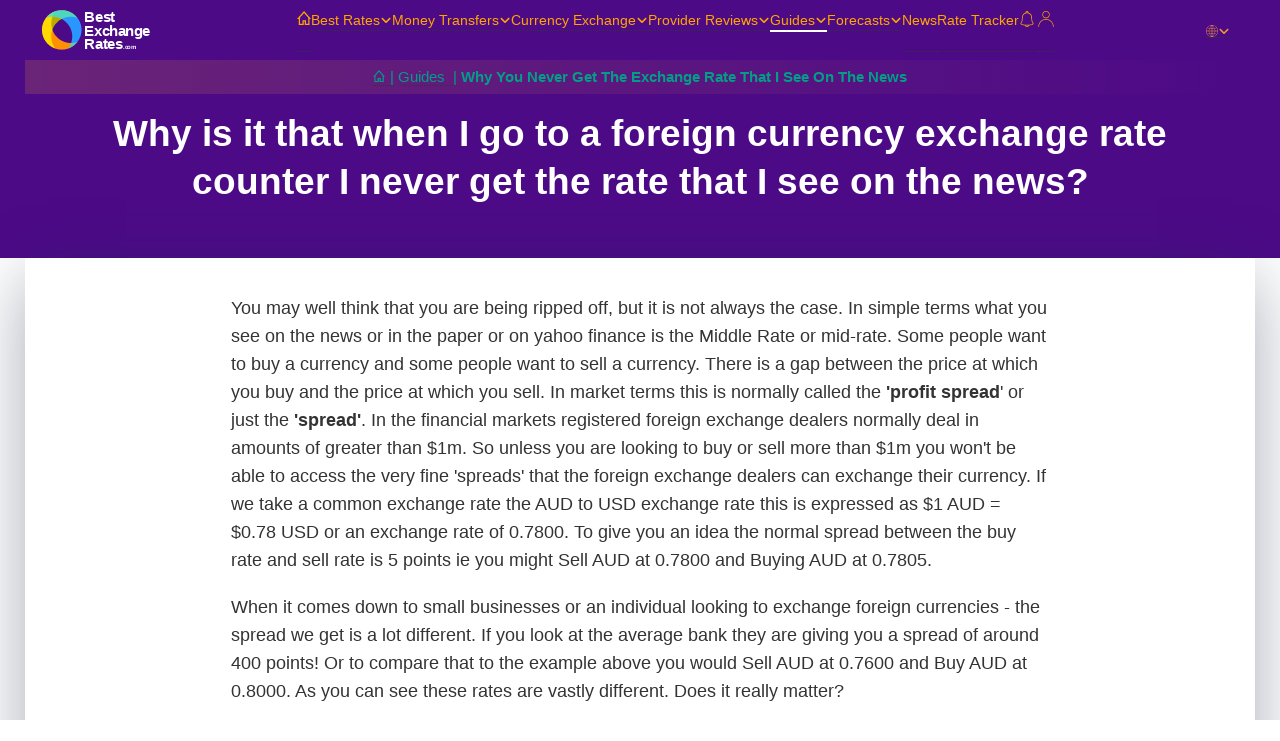

--- FILE ---
content_type: text/html; charset=UTF-8
request_url: https://bestexchangerates.com/guides/why-you-never-get-the-exchange-rate-that-i-see-on-the-news/
body_size: 61714
content:
<!DOCTYPE html>
<html lang="en">
<head><title>Why is it that when I go to a foreign currency exchange rate counter I never get the rate that I see on the news? | BestExchangeRates</title>
<meta property="og:title" content="Why is it that when I go to a foreign currency exchange rate counter I never get the rate that I see on the news? | BestExchangeRates"/><link rel="canonical" href="https://bestexchangerates.com/guides/why-you-never-get-the-exchange-rate-that-i-see-on-the-news">
<meta charset="utf-8">
<meta name="viewport" content="width=device-width, initial-scale=1, maximum-scale=1, user-scalable=0"/>
<meta name="twitter:card" content="summary" />
<meta name="twitter:site" content="@bestfxrates" />
<meta property="og:site_name" content="BestExchangeRates.com" />
<meta property="og:type" content="website"/>
<meta property="fb:app_id" content="259433104103929"/>
<meta name="msvalidate.01" content="FEEA9B2F7F9743BC2378BC88B2D03E13" />
<meta name="google-site-verification" content="iEmi9K0cse34T9E7as2ODGnPER4l4q7m91QdJA6Sn2E" />
<meta name="ahrefs-site-verification" content="93b468361c3572b221b9ab532d77785aff2818a8e8e690258d30220d3b15ac28">
<meta name="format-detection" content="telephone=no">
<meta name="msapplication-TileColor" content="#4fade0">
<meta name="theme-color" content="#4fade0">
<meta http-equiv="X-UA-Compatible" content="chrome=1">
<link rel="icon" href="/favicon.ico" sizes="any">
<link rel="icon" href="/favicon-192x192.png" type="image/png">
<link rel="icon" type="image/png" href="https://images.bestexchangerates.com/berlogos/BER-icon-48.png">
<link rel="apple-touch-icon" sizes="180x180" href="https://images.bestexchangerates.com/berlogos/BER-icon-180.png">
<link rel="icon" type="image/png" sizes="64x64" href="https://images.bestexchangerates.com/berlogos/BER-icon-64.png">
<link rel="icon" type="image/png" sizes="48x48" href="https://images.bestexchangerates.com/berlogos/BER-icon-48.png">
<link rel="icon" type="image/png" sizes="32x32" href="https://images.bestexchangerates.com/berlogos/BER-icon-32.png">
<link rel="icon" type="image/png" sizes="16x16" href="https://images.bestexchangerates.com/berlogos/BER-icon-16.png">
<link rel="manifest" href="/manifest.json">
<link rel="alternate" type="rss+xml" title="RSS Feed" href="/feed/"/>
<!--<script type="text/javascript" src="https://ajax.googleapis.com/ajax/libs/jquery/1.8.1/jquery.min.js?ver=1.8.1"></script>-->
<script>function tr(a) {return a;}

// var ro_rates = meta.newrates;

</script>
<script>
function header_jsvars_ro () {

ro.b = 'USD';ro.savb = 'USD';ro.v1 = '10000';typejs=ro.dodo='mid';if(ro.b=="")ro.b="USD";
if(ro.c=="")ro.c="USD";
if(ro.b==ro.c){
if(ro.b=="USD")
ro.c="EUR";
else if(ro.b=="EUR")
ro.c="USD";
else ro.c="USD";
}
}
</script>
<style>
    .container,.topback, section, #ber-footer {display:none;}
</style>
<script>var jsver = '10117';var debug = '';var tld = 'com';var lang = 'en';var mybank = 'default';var mybank_name = '';var mybank_subtype = '';var berid = '';var bp_cook = '';var table_only = '';var widget = '';var receive_type = 'deposit';var account_type = '';var ip = '18.217.38.97';var dev = false;var test = false;var admin = false;var camp = '';var mbrate = '';var cdn = '';var cdn_img ='https://images.bestexchangerates.com';var cdn_assets ='https://assets.bestexchangerates.com';var cdn_ts ='';var p_amount = false;var nolazy = false;var myuri = encodeURIComponent('/guides/why-you-never-get-the-exchange-rate-that-i-see-on-the-news/');var myuri2 = encodeURI('/guides/why-you-never-get-the-exchange-rate-that-i-see-on-the-news/');var page = "blog";var typejs = "mid";var calc_show = "no";var traceOn = false;var alcount = 0;var mob = false;var sortby="";var side = "ccy1";var kw = '';var ro_bases = ['USD','CAD','AUD','GBP','EUR',];var ro_majors = ['USD','CAD','AUD','GBP','EUR','NZD','JPY','SGD','CHF','AED','CZK','DKK','HKD','HUF','ILS','KWD','MXN','MYR','NOK','PHP','PLN','SEK','THB','TRY','ZAR',];var ro_terms = ['USD','CAD','AUD','GBP','EUR','SGD','AED','CHF','CNY','DKK','HKD','IDR','INR','JPY','MYR','MXN','PHP','SAR','THB','TWD',];var ro_bespoke_pairs = ['USDAUD','USDBND','USDBRL','USDCAD','USDCHF','USDCLP','USDCNY','USDCZK','USDDKK','USDEGP','USDEUR','USDFJD','USDGBP','USDHKD','USDHUF','USDIDR','USDILS','USDINR','USDJPY','USDKRW','USDLKR','USDMXN','USDMYR','USDNGN','USDNOK','USDNZD','USDPHP','USDPKR','USDPLN','USDQAR','USDRUB','USDSAR','USDSBD','USDSEK','USDSGD','USDTHB','USDTRY','USDTWD','USDUAH','USDVND','USDWST','USDXAF','USDXOF','USDXPF','USDZAR','GBPUSD','GBPAED','GBPAUD','GBPBRL','GBPCAD','GBPCHF','GBPCLP','GBPCNY','GBPCZK','GBPDKK','GBPEUR','GBPHKD','GBPHUF','GBPIDR','GBPILS','GBPINR','GBPJPY','GBPMXN','GBPMYR','GBPNGN','GBPNOK','GBPNZD','GBPOMR','GBPPHP','GBPPKR','GBPPLN','GBPQAR','GBPRUB','GBPSAR','GBPSEK','GBPSGD','GBPTHB','GBPTRY','GBPTWD','GBPVND','GBPWST','GBPXAF','GBPXCD','GBPXOF','GBPZAR','EURUSD','EURAED','EURAUD','EURBRL','EURCAD','EURCHF','EURCNY','EURCZK','EURDKK','EURGBP','EURHKD','EURHUF','EURIDR','EURILS','EURINR','EURJPY','EURMXN','EURMYR','EURNGN','EURNOK','EURNZD','EUROMR','EURPHP','EURPKR','EURPLN','EURQAR','EURRUB','EURSAR','EURSEK','EURSGD','EURTHB','EURTRY','EURTWD','EURVND','EURWST','EURXAF','EURXCD','EURXOF','EURXPF','EURZAR','AUDUSD','AUDAED','AUDCAD','AUDCHF','AUDCNY','AUDDKK','AUDEUR','AUDFJD','AUDGBP','AUDHKD','AUDIDR','AUDILS','AUDINR','AUDJPY','AUDMXN','AUDMYR','AUDNZD','AUDPHP','AUDPKR','AUDSBD','AUDSEK','AUDSGD','AUDTHB','AUDTRY','AUDTWD','AUDVND','AUDWST','AUDXPF','AUDZAR','CADUSD','CADAED','CADAUD','CADBRL','CADCHF','CADCLP','CADCNY','CADCZK','CADDKK','CADEUR','CADGBP','CADHKD','CADILS','CADINR','CADJPY','CADMXN','CADMYR','CADNZD','CADPHP','CADPKR','CADSEK','CADSGD','CADTHB','CADTWD','CADZAR','NZDUSD','NZDAUD','NZDCAD','NZDCHF','NZDCNY','NZDEUR','NZDFJD','NZDGBP','NZDHKD','NZDINR','NZDJPY','NZDMYR','NZDPHP','NZDSBD','NZDSGD','NZDTHB','NZDTWD','NZDVND','NZDWST','NZDXPF','NZDZAR','AEDAUD','AEDCAD','AEDCNY','AEDEUR','AEDFJD','AEDGBP','AEDHKD','AEDINR','AEDJPY','AEDMYR','AEDOMR','AEDPHP','AEDPKR','AEDQAR','AEDSAR','AEDSGD','AEDTHB','AEDTWD','AEDVND','AEDZAR','SGDUSD','SGDAED','SGDAUD','SGDCAD','SGDCHF','SGDCNY','SGDEUR','SGDGBP','SGDHKD','SGDIDR','SGDINR','SGDJPY','SGDMYR','SGDPHP','SGDPKR','SGDQAR','SGDSAR','SGDTHB','SGDTWD','SGDVND','MYRUSD','MYRAUD','MYRCNY','MYREUR','MYRGBP','MYRHKD','MYRINR','MYRJPY','MYRSGD','MYRTHB','MYRTWD','MYRVND','CHFUSD','CHFAED','CHFAUD','CHFCAD','CHFCNY','CHFEUR','CHFGBP','CHFINR','CHFJPY','CHFSGD','CHFTRY','CHFZAR','INRUSD','INRAED','INRAUD','INRCAD','INRCNY','INREUR','INRGBP','INRHKD','INRJPY','INRSGD','INRTHB','PHPUSD','PHPHKD','PHPINR','HKDAUD','HKDGBP','HKDINR','HKDMYR','HKDPHP','HKDPKR','HKDTHB','HKDCNY','HKDSGD','RUBUSD','RUBEUR','RUBTRY','PKRUSD','PKRAED','PKRGBP','PKRINR','PKRPHP','MXNUSD','MXNCAD','DKKUSD','DKKEUR','DKKGBP','DKKSEK','DKKNOK','DKKINR','SEKUSD','SEKEUR','SEKGBP','SEKDKK','SEKNOK','SEKINR','NOKUSD','NOKEUR','NOKGBP','NOKDKK','NOKSEK','NOKINR','QARUSD','QARAED','QARAUD','QAREUR','QARGBP','QARINR','QAROMR','QARSAR','QARPHP','QARPKR','SAREUR','SARGBP','SARINR','SARPKR','PLNUSD','PLNEUR','PLNGBP','PLNINR','JPYUSD','JPYAUD','JPYCAD','JPYCNY','JPYHKD','JPYINR','JPYPHP','JPYSGD','JPYTHB','ZARUSD','ZARGBP','ZAREUR','ZARINR','KRWUSD','KRWGBP','KRWEUR','KRWINR','KRWJPY','HUFUSD','HUFGBP','HUFEUR','HUFINR','BRLUSD','TRYUSD','BTCUSD','BTCAUD','BTCCAD','BTCEUR','BTCGBP','BTCSGD','ETHUSD','ETHAUD','ETHCAD','ETHEUR','ETHGBP','ETHSGD','XRPUSD',];var ro_travel_money_providers = ['TRW','TRX','REV',];var ro_transfer_only_providers = ['OZ','XE','TOR','DUN','WOF','REM','WR','CF','CD','XOO','PAY','WU',];var ro_top10 = ['USD','EUR','JPY','GBP','CNY','AUD','CAD','CHF','HKD','SGD','SEK',];var ro_top20 = ['USD','EUR','JPY','GBP','CNY','AUD','CAD','CHF','HKD','SGD','SEK','KRW','NOK','NZD','INR','MXN','TWD','ZAR','PLN','DKK','THB',];var ro_content_cos = ['au','ca','nz','sg','uk','us','fr','de','es','nl','in','mx','ph','pk','my','ae','jp',];var vn=[];vn["VEN"]="Generic Vendor";vn["TRX"]="Travelex";vn["OZ"]="OFX";vn["TOR"]="TorFX ";vn["WU"]="Western Union";vn["UBS"]="UBS Bank";vn["BOQ"]="Bank of Queensland";vn["US"]="U.S. Bank";vn["BOA"]="Bank of America";vn["CTB"]="Citibank";vn["STD"]="Santander";vn["PAY"]="PayPal";vn["BW"]="Bankwest";vn["LLO"]="Lloyds Bank";vn["HBC"]="HSBC";vn["MS"]="M & S";vn["SK"]="Sparkasse Bank";vn["DB"]="Deutsche Bank";vn["AMX"]="American Express";vn["ANZ"]="ANZ Bank";vn["APO"]="Australia Post";vn["CBA"]="Commonwealth Bank";vn["STG"]="St George Bank";vn["WBC"]="Westpac";vn["NAT"]="Natwest Bank";vn["UAE"]="UAE Exchange";vn["CCS"]="Coast Capital Savings";vn["RBC"]="Royal Bank of Canada";vn["SCB"]="Scotiabank";vn["WF"]="Wells Fargo Bank";vn["DBS"]="DBS Bank";vn["MAB"]="Maybank";vn["OCB"]="OCBC Bank";vn["UOB"]="United Overseas Bank";vn["BNZ"]="BNZ Bank";vn["TSB"]="TSB Bank";vn["AIB"]="AIB Bank";vn["BOI"]="Bank of Ireland";vn["BNP"]="BNP Paribas";vn["CA"]="Crédit Agricole";vn["INB"]="Indian Bank";vn["ICI"]="ICICI Bank";vn["XOO"]="Xoom";vn["BNK"]="Typical Bank";vn["CAR"]="Typical Credit Cards";vn["GEN"]="Currency Kiosks";vn["BOT"]="Bank of Taiwan";vn["ASB"]="ASB Bank";vn["NAB"]="NAB";vn["NOR"]="Nordea Bank";vn["DNB"]="DNB Bank";vn["JYK"]="Jyske Bank";vn["BSP"]="BSP Fiji";vn["DSK"]="Danske Bank";vn["NBE"]="National Bank Egypt";vn["TJ"]="TJFX";vn["TD"]="TD Bank";vn["LAP"]="La Poste";vn["CPO"]="Canada Post";vn["POF"]="Post Office";vn["BDB"]="Banco do Brasil";vn["FAB"]="First Abu Dhabi Bank";vn["SKR"]="Skrill";vn["ICE"]="ICE";vn["FFX"]="FairFX";vn["ACE"]="ACE-FX";vn["BOC"]="Bank of China";vn["QAN"]="Qantas Money";vn["CD"]="Currencies Direct";vn["STA"]="Standard Bank";vn["ABN"]="ABN AMRO";vn["ING"]="ING Bank";vn["UNI"]="UniCredit";vn["WOF"]="WorldFirst";vn["AMXAU"]="Amex FX4You";vn["CF"]="CurrencyFair";vn["CRS"]="Credit Suisse";vn["WUBS"]="Western Union Business Services";vn["BOM"]="Bank of Melbourne";vn["BSA"]="BankSA";vn["AZI"]="Azimo ";vn["GRF"]="Griffin Financial Service";vn["TRW"]="Wise";vn["BAR"]="Barclays Bank";vn["WR"]="WorldRemit";vn["AVG"]="Bank Average";vn["WSP"]="WeSwap";vn["RFX"]="RationalFX";vn["KLN"]="Klinnk";vn["R2I"]="Remit2India";vn["TFX"]="Travel FX - Holiday Money";vn["INS"]="Instarem";vn["XE"]="XE";vn["TMOZ"]="Travel Money Oz";vn["FXC"]="Foreign Xchange";vn["SFX"]="SendFX";vn["REV"]="Revolut";vn["RAM"]="Ramsdens";vn["BIT"]="Bitso";vn["DUN"]="Dunbridge";vn["PAG"]="PagoFX";vn["SMO"]="S.Money";vn["MON"]="Monese Card";vn["CUR"]="Currensea Card";vn["REM"]="Remitly";vn["MNG"]="Moneygram";vn["SBI"]="State Bank of India";vn["DSJ"]="Desjardins";vn["ERB"]="Eurobank";vn["HAL"]="Halifax";vn["MAC"]="Macquarie Bank";vn["CIB"]="CIBC";vn["BMO"]="Bank of Montreal";vn["SC"]="Standard Chartered";vn["CIM"]="CIMB Bank";vn["COM"]="Commerzbank";vn["CHA"]="Chase Bank";vn["RBS"]="Royal Bank of Scotland";vn["NBS"]="Nationwide Building Society";vn["BCA"]="Bank of Canada";vn["ECB"]="European Central Bank";vn["RBA"]="Reserve Bank of Australia";vn["BOE"]="Bank of England";vn["FED"]="Federal Reserve";vn["MAS"]="Monetary Authority of Singapore";vn["RBNZ"]="Reserve Bank of New Zealand";vn["RBI"]="Reserve Bank of India";vn["PNC"]="PNC Bank";vn["CAP"]="Capital One";vn["TRU"]="Truist Financial ";vn["FTH"]="Fifth Third Bank";vn["HUN"]="Huntington National Bank";vn["KEY"]="KeyBank";vn["REG"]="Regions Bank";vn["ALY"]="Ally Bank";var vprefixes=[];vprefixes["ABN"]="abn-amro";vprefixes["AIB"]="aib-bank";vprefixes["ALY"]="ally-bank";vprefixes["ANZ"]="anz-bank";vprefixes["APO"]="australia-post";vprefixes["ASB"]="asb-bank";vprefixes["AVG"]="bank-average";vprefixes["BAR"]="barclays-bank";vprefixes["BCA"]="bank-of-canada";vprefixes["BDB"]="banco-do-brasil";vprefixes["BMO"]="bank-of-montreal";vprefixes["BNP"]="bnp-paribas";vprefixes["BNZ"]="bnz-bank";vprefixes["BOA"]="bank-of-america";vprefixes["BOC"]="bank-of-china";vprefixes["BOE"]="bank-of-england";vprefixes["BOI"]="bank-of-ireland";vprefixes["BOM"]="bank-of-melbourne";vprefixes["BOQ"]="bank-of-queensland";vprefixes["BOT"]="bank-of-taiwan";vprefixes["BSA"]="banksa";vprefixes["BSP"]="bsp-fiji";vprefixes["BW"]="bankwest";vprefixes["CA"]="credit-agricole";vprefixes["CAP"]="capital-one";vprefixes["CBA"]="commbank";vprefixes["CCS"]="coast-capital-savings";vprefixes["CD"]="currencies-direct";vprefixes["CF"]="currencyfair";vprefixes["CHA"]="chase-bank";vprefixes["CIB"]="cibc";vprefixes["CIM"]="cimb-bank";vprefixes["COM"]="commerzbank";vprefixes["CPO"]="canada-post";vprefixes["CTB"]="citibank";vprefixes["DB"]="deutsche-bank";vprefixes["DBS"]="dbs-bank";vprefixes["DNB"]="dnb-bank";vprefixes["DSJ"]="desjardins";vprefixes["DSK"]="danske-bank";vprefixes["DUN"]="dunbridge";vprefixes["ECB"]="european-central-bank";vprefixes["ERB"]="eurobank";vprefixes["FAB"]="first-abu-dhabi-bank";vprefixes["FED"]="federal-reserve";vprefixes["FTH"]="fifth-third-bank";vprefixes["HAL"]="halifax";vprefixes["HBC"]="hsbc";vprefixes["HUN"]="huntington-national-bank";vprefixes["ICI"]="icici-bank";vprefixes["INB"]="indian-bank";vprefixes["ING"]="ing-bank";vprefixes["JYK"]="jyske-bank";vprefixes["KEY"]="keybank";vprefixes["LAP"]="la-poste";vprefixes["LLO"]="lloyds-bank";vprefixes["MAB"]="maybank";vprefixes["MAC"]="macquarie-bank";vprefixes["MAS"]="monetary-authority-of-singapore";vprefixes["MNG"]="moneygram";vprefixes["NAB"]="nab";vprefixes["NAT"]="natwest-bank";vprefixes["NBE"]="national-bank-egypt";vprefixes["NBS"]="nationwide-building-society";vprefixes["NOR"]="nordea-bank";vprefixes["OCB"]="ocbc-bank";vprefixes["OZ"]="ofx";vprefixes["PAY"]="paypal";vprefixes["PNC"]="pnc-bank";vprefixes["POF"]="post-office";vprefixes["RAM"]="ramsdens";vprefixes["RBA"]="reserve-bank-of-australia";vprefixes["RBC"]="royal-bank-of-canada";vprefixes["RBI"]="reserve-bank-of-india";vprefixes["RBNZ"]="reserve-bank-of-new-zealand";vprefixes["RBS"]="royal-bank-of-scotland";vprefixes["REG"]="regions-bank";vprefixes["REM"]="remitly";vprefixes["REV"]="revolut";vprefixes["SBI"]="state-bank-of-india";vprefixes["SC"]="standard-chartered";vprefixes["SCB"]="scotiabank";vprefixes["SK"]="sparkasse-bank";vprefixes["STA"]="standard-bank";vprefixes["STD"]="santander";vprefixes["STG"]="st-george-bank";vprefixes["TD"]="td-bank";vprefixes["TOR"]="torfx";vprefixes["TRU"]="truist-financial";vprefixes["TRW"]="wise";vprefixes["TRX"]="travelex-online";vprefixes["TSB"]="tsb-bank";vprefixes["UBS"]="ubs-bank";vprefixes["UOB"]="united-overseas-bank";vprefixes["US"]="us-bank";vprefixes["VEN"]="generic-vendor";vprefixes["WBC"]="westpac";vprefixes["WF"]="wells-fargo-bank";vprefixes["WOF"]="worldfirst";vprefixes["WR"]="worldremit";vprefixes["WU"]="western-union";vprefixes["XE"]="xe";vprefixes["XOO"]="xoom";var ccys = [];ccys['AED']='United Arab Emirates dirham';ccys['AFN']='Afghan Afghani';ccys['ALL']='Albanian lek';ccys['AMD']='Armenian dram';ccys['ANG']='Netherlands Antillean guilder';ccys['AOA']='Angolan kwanza';ccys['ARS']='Argentine peso';ccys['AUD']='Australian dollar';ccys['AWG']='Aruban florin';ccys['AZN']='Azerbaijani manat';ccys['BAM']='Bosnia-Herzegovina Convertible mark';ccys['BBD']='Barbadian dollar';ccys['BDT']='Bangladeshi taka';ccys['BGN']='Bulgarian lev';ccys['BHD']='Bahraini dinar';ccys['BIF']='Burundian franc';ccys['BMD']='Bermudan dollar';ccys['BND']='Brunei dollar';ccys['BOB']='Bolivian boliviano';ccys['BRL']='Brazilian real';ccys['BSD']='Bahamian dollar';ccys['BTC']='Bitcoin';ccys['BTN']='Bhutanese ngultrum';ccys['BWP']='Botswanan pula';ccys['BZD']='Belize dollar';ccys['CAD']='Canadian dollar';ccys['CDF']='Congolese franc';ccys['CHF']='Swiss franc';ccys['CLP']='Chilean peso';ccys['CNY']='Chinese yuan';ccys['COP']='Colombian peso';ccys['CUP']='Cuban peso';ccys['CVE']='Cape Verdean escudo';ccys['CZK']='Czech Republic horuna';ccys['DJF']='Djiboutian franc';ccys['DKK']='Danish krone';ccys['DOP']='Dominican peso';ccys['DZD']='Algerian dinar';ccys['EGP']='Egyptian pound';ccys['ETB']='Ethiopian birr';ccys['ETH']='Etherium';ccys['EUR']='Euro';ccys['FJD']='Fijian dollar';ccys['FKP']='Falkland Islands pound';ccys['GBP']='British pound';ccys['GEL']='Georgian lari';ccys['GHS']='Ghanaian cedi';ccys['GIP']='Gibraltar pound';ccys['GMD']='Gambian dalasi';ccys['GNF']='Guinean franc';ccys['GTQ']='Guatemalan quetzal';ccys['GYD']='Guyanaese dollar';ccys['HKD']='Hong Kong dollar';ccys['HNL']='Honduran lempira';ccys['HRK']='Croatian kuna';ccys['HTG']='Haitian gourde';ccys['HUF']='Hungarian forint';ccys['IDR']='Indonesian rupiah';ccys['ILS']='Israeli new sheqel';ccys['INR']='Indian rupee';ccys['IQD']='Iraqi dinar';ccys['IRR']='Iranian rial';ccys['ISK']='Icelandic krona';ccys['JMD']='Jamaican dollar';ccys['JOD']='Jordanian dinar';ccys['JPY']='Japanese yen';ccys['KES']='Kenyan shilling';ccys['KGS']='Kyrgystani som';ccys['KHR']='Cambodian riel';ccys['KMF']='Comorian franc';ccys['KPW']='North Korean won';ccys['KRW']='South Korean won';ccys['KWD']='Kuwaiti dinar';ccys['KYD']='Cayman Islands dollar';ccys['KZT']='Kazakhstani tenge';ccys['LAK']='Laotian kip';ccys['LBP']='Lebanese pound';ccys['LKR']='Sri Lankan rupee';ccys['LRD']='Liberian dollar';ccys['LSL']='Lesotho loti';ccys['LTC']='Litecoin';ccys['LYD']='Libyan dinar';ccys['MAD']='Moroccan dirham';ccys['MDL']='Moldovan leu';ccys['MGA']='Malagasy ariary';ccys['MKD']='Macedonian denar';ccys['MMK']='Myanma kyat';ccys['MNT']='Mongolian tugrik';ccys['MOP']='Macanese pataca';ccys['MRO']='Mauritanian ouguiya';ccys['MUR']='Mauritian rupee';ccys['MVR']='Maldivian rufiyaa';ccys['MWK']='Malawian kwacha';ccys['MXN']='Mexican peso';ccys['MYR']='Malaysian ringgit';ccys['MZN']='Mozambican metical';ccys['NAD']='Namibian dollar';ccys['NGN']='Nigerian naira';ccys['NOK']='Norwegian krone';ccys['NPR']='Nepalese rupee';ccys['NZD']='New Zealand dollar';ccys['OMR']='Omani rial';ccys['PAB']='Panamanian balboa';ccys['PEN']='Peruvian nuevo sol';ccys['PGK']='Papua New Guinean kina';ccys['PHP']='Philippine peso';ccys['PKR']='Pakistani rupee';ccys['PLN']='Polish zloty';ccys['PYG']='Paraguayan guarani';ccys['QAR']='Qatari rial';ccys['RON']='Romanian leu';ccys['RSD']='Serbian dinar';ccys['RUB']='Russian ruble';ccys['RWF']='Rwandan franc';ccys['SAR']='Saudi riyal';ccys['SBD']='Solomon Islands dollar';ccys['SCR']='Seychellois rupee';ccys['SDG']='Sudanese pound';ccys['SEK']='Swedish krona';ccys['SGD']='Singapore dollar';ccys['SHP']='Saint Helena pound';ccys['SLL']='Sierra Leonean leone';ccys['SOS']='Somali shilling';ccys['SRD']='Surinnse dollar';ccys['SYP']='Syrian pound';ccys['SZL']='Swazi lilangeni';ccys['THB']='Thai baht';ccys['TJS']='Tajikistani somoni';ccys['TMT']='Turkmenistani manat';ccys['TND']='Tunisian dinar';ccys['TOP']='Tongan paanga';ccys['TRY']='Turkish lira';ccys['TTD']='Trinidad and Tobago dollar';ccys['TWD']='New Taiwan dollar';ccys['TZS']='Tanzanian shilling';ccys['UAH']='Ukrainian hryvnia';ccys['UGX']='Ugandan shilling';ccys['USD']='US dollar';ccys['UYU']='Uruguayan peso';ccys['UZS']='Uzbekistan som';ccys['VND']='Vietnamese dong';ccys['VEF']='Venezuelan bolívar';ccys['VUV']='Vanuatu vatu';ccys['WST']='Samoan tala';ccys['XAF']='Central African franc';ccys['XAU']='Gold';ccys['XAG']='Silver';ccys['XPD']='Palladium';ccys['XPT']='Platinum';ccys['XCD']='East Caribbean dollar';ccys['XDR']='Special drawing rights';ccys['XOF']='West African franc';ccys['XPF']='CFP franc';ccys['XRP']='Ripple';ccys['YER']='Yemeni rial';ccys['ZAR']='South African rand';ccys['ZMW']='Zambian kwacha';ccys['ZWL']='Zimbabwean dollar';ccys['X']='US dollar Index';ccys['OIL']='Brent Crude Oil';var conames = [];conames['AF']='Afghanistan';conames['AL']='Albania';conames['DZ']='Algeria';conames['AS']='American Samoa';conames['AD']='Andorra';conames['AO']='Angola';conames['AI']='Anguilla';conames['AQ']='Antarctica';conames['AG']='Antigua and Barbuda';conames['AR']='Argentina';conames['AM']='Armenia';conames['AW']='Aruba';conames['AU']='Australia';conames['AT']='Austria';conames['AX']='Aaland Islands';conames['AZ']='Azerbaijan';conames['BS']='Bahamas';conames['BH']='Bahrain';conames['BD']='Bangladesh';conames['BB']='Barbados';conames['BY']='Belarus';conames['BE']='Belgium';conames['BZ']='Belize';conames['BJ']='Benin';conames['BM']='Bermuda';conames['BT']='Bhutan';conames['BO']='Bolivia';conames['BA']='Bosnia and Herzegovina';conames['BW']='Botswana';conames['BV']='Bouvet Island';conames['BR']='Brazil';conames['IO']='British Indian Ocean Territory';conames['BL']='Saint Barthelemy';conames['BN']='Brunei';conames['BG']='Bulgaria';conames['BF']='Burkina Faso';conames['BI']='Burundi';conames['KH']='Cambodia';conames['CM']='Cameroon';conames['CA']='Canada';conames['CV']='Cape Verde';conames['KY']='Cayman Islands';conames['CF']='Central African Republic';conames['TD']='Chad';conames['CL']='Chile';conames['CN']='China';conames['CX']='Christmas Island';conames['CC']='Cocos Keeling Islands';conames['CO']='Columbia';conames['KM']='Comoros';conames['CG']='Congo';conames['CK']='Cook Islands';conames['CR']='Costa Rica';conames['CI']='Ivory Coast';conames['HR']='Croatia';conames['CU']='Cuba';conames['CW']='Curaçao';conames['CY']='Cyprus';conames['CZ']='Czech Republic';conames['CD']='Zaire';conames['DK']='Denmark';conames['DJ']='Djibouti';conames['DM']='Dominica';conames['DO']='Dominican Republic';conames['TL']='East Timor';conames['EC']='Ecuador';conames['EG']='Egypt';conames['SV']='El Salvador';conames['GQ']='Equatorial Guinea';conames['ER']='Eritrea';conames['EE']='Estonia';conames['EU']='Eurozone';conames['ET']='Ethiopia';conames['FK']='Falkland Islands';conames['FO']='Faroe Islands';conames['FJ']='Fiji';conames['FI']='Finland';conames['FR']='France';conames['FX']='France, Metropolitan';conames['GF']='French Guinea';conames['PF']='French Polynesia';conames['TF']='French Southern Territories';conames['GA']='Gabon';conames['GM']='Gambia';conames['GE']='Georgia';conames['DE']='Germany';conames['GH']='Ghana';conames['GG']='Guernsey';conames['GI']='Gibraltar';conames['GR']='Greece';conames['GL']='Greenland';conames['GD']='Grenada';conames['GP']='Guadeloupe';conames['GU']='Guam';conames['GT']='Guatemala';conames['GN']='Guinea';conames['GW']='Guinea-Bissau';conames['GY']='Guyana';conames['HT']='Haiti';conames['HM']='Heard and McDonald Islands';conames['HN']='Honduras';conames['HK']='Hong Kong';conames['HU']='Hungary';conames['IS']='Iceland';conames['IN']='India';conames['ID']='Indonesia';conames['IR']='Iran';conames['IQ']='Iraq';conames['IE']='Ireland';conames['IL']='Israel';conames['IM']='Isle of Man';conames['IT']='Italy';conames['JE']='Jersey';conames['JM']='Jamaica';conames['JP']='Japan';conames['JO']='Jordan';conames['KZ']='Kazakhstan';conames['KE']='Kenya';conames['KI']='Kiribati';conames['KW']='Kuwait';conames['KG']='Kyrgyzstan';conames['LA']='Laos';conames['LV']='Latvia';conames['LB']='Lebanon';conames['LS']='Lesotho';conames['LR']='Liberia';conames['LY']='Libya';conames['LI']='Liechtenstein';conames['LT']='Lithuania';conames['LU']='Luxembourg';conames['ME']='Montenegro';conames['MO']='Macau';conames['MK']='Macedonia';conames['MF']='Saint Martin';conames['MG']='Madagascar';conames['MW']='Malawi';conames['MY']='Malaysia';conames['MV']='Maldives';conames['ML']='Mali';conames['MT']='Malta';conames['MH']='Marshall Islands';conames['MQ']='Martinique';conames['MR']='Mauritania';conames['MU']='Mauritius';conames['YT']='Mayotte';conames['MX']='Mexico';conames['FM']='Micronesia';conames['MD']='Moldova';conames['MC']='Monaco';conames['MN']='Mongolia';conames['MS']='Montserrat';conames['MA']='Morocco';conames['MZ']='Mozambique';conames['MM']='Myanmar';conames['NA']='Namibia';conames['NR']='Nauru';conames['NP']='Nepal';conames['NL']='Netherlands';conames['BQ']='Caribbean Netherlands';conames['NC']='New Caledonia';conames['NZ']='New Zealand';conames['NI']='Nicaragua';conames['NE']='Niger';conames['NG']='Nigeria';conames['NU']='Niue';conames['NF']='Norfolk Island';conames['KP']='North Korea';conames['MP']='Northern Mariana Islands';conames['NO']='Norway';conames['OM']='Oman';conames['PK']='Pakistan';conames['PW']='Palau';conames['PA']='Panama';conames['PG']='Papua New Guinea';conames['PY']='Paraguay';conames['PE']='Peru';conames['PH']='Philippines';conames['PN']='Pitcairn';conames['PL']='Poland';conames['PT']='Portugal';conames['PR']='Puerto Rico';conames['QA']='Qatar';conames['RE']='Reunion';conames['RO']='Romania';conames['RS']='Serbia';conames['RU']='Russia';conames['RW']='Rwanda';conames['SH']='Saint Helena';conames['KN']='Saint Kitts and Nevis';conames['LC']='Saint Lucia';conames['PM']='Saint Pierre and Miquelon';conames['VC']='Saint Vincent and The Grenadines';conames['SM']='San Marino';conames['ST']='Sao Tome and Principe';conames['SA']='Saudi Arabia';conames['SN']='Senegal';conames['SC']='Seychelles';conames['SL']='Sierra Leone';conames['SG']='Singapore';conames['SK']='Slovakia';conames['SI']='Slovenia';conames['SB']='Solomon Islands';conames['SO']='Somalia';conames['SS']='South Sudan';conames['SX']='Sint Maarten';conames['ZA']='South Africa';conames['GS']='South Georgia and South Sandwich Islands';conames['KR']='South Korea';conames['ES']='Spain';conames['LK']='Sri Lanka';conames['SD']='Sudan';conames['SR']='Suriname';conames['SJ']='Svalbard and Jan Mayen';conames['SZ']='Swaziland';conames['SE']='Sweden';conames['CH']='Switzerland';conames['SY']='Syria';conames['TW']='Taiwan';conames['TJ']='Tajikistan';conames['TZ']='Tanzania';conames['TH']='Thailand';conames['TG']='Togo';conames['TK']='Tokelau';conames['TO']='Tonga';conames['TT']='Trinidad and Tobago';conames['TN']='Tunisia';conames['TR']='Turkey';conames['TM']='Turkmenistan';conames['TC']='Turks and Caicos Islands';conames['TV']='Tuvalu';conames['UG']='Uganda';conames['UA']='Ukraine';conames['AE']='UAE';conames['GB']='United Kingdom';conames['UK']='United Kingdom';conames['US']='United States';conames['UM']='United States Minor Outlying Islands';conames['UY']='Uruguay';conames['UZ']='Uzbekistan';conames['VU']='Vanuatu';conames['VA']='Vatican City';conames['VE']='Venezuela';conames['VN']='Vietnam';conames['VG']='British Virgin Islands';conames['VI']='US Virgin Islands';conames['WF']='Wallis and Futuna Islands';conames['EH']='Western Sahara';conames['WS']='Samoa';conames['YE']='Yemen';conames['YU']='Yugoslavia';conames['ZM']='Zambia';conames['ZW']='Zimbabwe';var conames_en = [];conames_en['AF']='Afghanistan';conames_en['AL']='Albania';conames_en['DZ']='Algeria';conames_en['AS']='American Samoa';conames_en['AD']='Andorra';conames_en['AO']='Angola';conames_en['AI']='Anguilla';conames_en['AQ']='Antarctica';conames_en['AG']='Antigua and Barbuda';conames_en['AR']='Argentina';conames_en['AM']='Armenia';conames_en['AW']='Aruba';conames_en['AU']='Australia';conames_en['AT']='Austria';conames_en['AX']='Aaland Islands';conames_en['AZ']='Azerbaijan';conames_en['BS']='Bahamas';conames_en['BH']='Bahrain';conames_en['BD']='Bangladesh';conames_en['BB']='Barbados';conames_en['BY']='Belarus';conames_en['BE']='Belgium';conames_en['BZ']='Belize';conames_en['BJ']='Benin';conames_en['BM']='Bermuda';conames_en['BT']='Bhutan';conames_en['BO']='Bolivia';conames_en['BA']='Bosnia and Herzegovina';conames_en['BW']='Botswana';conames_en['BV']='Bouvet Island';conames_en['BR']='Brazil';conames_en['IO']='British Indian Ocean Territory';conames_en['BL']='Saint Barthelemy';conames_en['BN']='Brunei';conames_en['BG']='Bulgaria';conames_en['BF']='Burkina Faso';conames_en['BI']='Burundi';conames_en['KH']='Cambodia';conames_en['CM']='Cameroon';conames_en['CA']='Canada';conames_en['CV']='Cape Verde';conames_en['KY']='Cayman Islands';conames_en['CF']='Central African Republic';conames_en['TD']='Chad';conames_en['CL']='Chile';conames_en['CN']='China';conames_en['CX']='Christmas Island';conames_en['CC']='Cocos Keeling Islands';conames_en['CO']='Columbia';conames_en['KM']='Comoros';conames_en['CG']='Congo';conames_en['CK']='Cook Islands';conames_en['CR']='Costa Rica';conames_en['CI']='Ivory Coast';conames_en['HR']='Croatia';conames_en['CU']='Cuba';conames_en['CW']='Curaçao';conames_en['CY']='Cyprus';conames_en['CZ']='Czech Republic';conames_en['CD']='Zaire';conames_en['DK']='Denmark';conames_en['DJ']='Djibouti';conames_en['DM']='Dominica';conames_en['DO']='Dominican Republic';conames_en['TL']='East Timor';conames_en['EC']='Ecuador';conames_en['EG']='Egypt';conames_en['SV']='El Salvador';conames_en['GQ']='Equatorial Guinea';conames_en['ER']='Eritrea';conames_en['EE']='Estonia';conames_en['EU']='Eurozone';conames_en['ET']='Ethiopia';conames_en['FK']='Falkland Islands';conames_en['FO']='Faroe Islands';conames_en['FJ']='Fiji';conames_en['FI']='Finland';conames_en['FR']='France';conames_en['FX']='France, Metropolitan';conames_en['GF']='French Guinea';conames_en['PF']='French Polynesia';conames_en['TF']='French Southern Territories';conames_en['GA']='Gabon';conames_en['GM']='Gambia';conames_en['GE']='Georgia';conames_en['DE']='Germany';conames_en['GH']='Ghana';conames_en['GG']='Guernsey';conames_en['GI']='Gibraltar';conames_en['GR']='Greece';conames_en['GL']='Greenland';conames_en['GD']='Grenada';conames_en['GP']='Guadeloupe';conames_en['GU']='Guam';conames_en['GT']='Guatemala';conames_en['GN']='Guinea';conames_en['GW']='Guinea-Bissau';conames_en['GY']='Guyana';conames_en['HT']='Haiti';conames_en['HM']='Heard and McDonald Islands';conames_en['HN']='Honduras';conames_en['HK']='Hong Kong';conames_en['HU']='Hungary';conames_en['IS']='Iceland';conames_en['IN']='India';conames_en['ID']='Indonesia';conames_en['IR']='Iran';conames_en['IQ']='Iraq';conames_en['IE']='Ireland';conames_en['IL']='Israel';conames_en['IM']='Isle of Man';conames_en['IT']='Italy';conames_en['JE']='Jersey';conames_en['JM']='Jamaica';conames_en['JP']='Japan';conames_en['JO']='Jordan';conames_en['KZ']='Kazakhstan';conames_en['KE']='Kenya';conames_en['KI']='Kiribati';conames_en['KW']='Kuwait';conames_en['KG']='Kyrgyzstan';conames_en['LA']='Laos';conames_en['LV']='Latvia';conames_en['LB']='Lebanon';conames_en['LS']='Lesotho';conames_en['LR']='Liberia';conames_en['LY']='Libya';conames_en['LI']='Liechtenstein';conames_en['LT']='Lithuania';conames_en['LU']='Luxembourg';conames_en['ME']='Montenegro';conames_en['MO']='Macau';conames_en['MK']='Macedonia';conames_en['MF']='Saint Martin';conames_en['MG']='Madagascar';conames_en['MW']='Malawi';conames_en['MY']='Malaysia';conames_en['MV']='Maldives';conames_en['ML']='Mali';conames_en['MT']='Malta';conames_en['MH']='Marshall Islands';conames_en['MQ']='Martinique';conames_en['MR']='Mauritania';conames_en['MU']='Mauritius';conames_en['YT']='Mayotte';conames_en['MX']='Mexico';conames_en['FM']='Micronesia';conames_en['MD']='Moldova';conames_en['MC']='Monaco';conames_en['MN']='Mongolia';conames_en['MS']='Montserrat';conames_en['MA']='Morocco';conames_en['MZ']='Mozambique';conames_en['MM']='Myanmar';conames_en['NA']='Namibia';conames_en['NR']='Nauru';conames_en['NP']='Nepal';conames_en['NL']='Netherlands';conames_en['BQ']='Caribbean Netherlands';conames_en['NC']='New Caledonia';conames_en['NZ']='New Zealand';conames_en['NI']='Nicaragua';conames_en['NE']='Niger';conames_en['NG']='Nigeria';conames_en['NU']='Niue';conames_en['NF']='Norfolk Island';conames_en['KP']='North Korea';conames_en['MP']='Northern Mariana Islands';conames_en['NO']='Norway';conames_en['OM']='Oman';conames_en['PK']='Pakistan';conames_en['PW']='Palau';conames_en['PA']='Panama';conames_en['PG']='Papua New Guinea';conames_en['PY']='Paraguay';conames_en['PE']='Peru';conames_en['PH']='Philippines';conames_en['PN']='Pitcairn';conames_en['PL']='Poland';conames_en['PT']='Portugal';conames_en['PR']='Puerto Rico';conames_en['QA']='Qatar';conames_en['RE']='Reunion';conames_en['RO']='Romania';conames_en['RS']='Serbia';conames_en['RU']='Russia';conames_en['RW']='Rwanda';conames_en['SH']='Saint Helena';conames_en['KN']='Saint Kitts and Nevis';conames_en['LC']='Saint Lucia';conames_en['PM']='Saint Pierre and Miquelon';conames_en['VC']='Saint Vincent and The Grenadines';conames_en['SM']='San Marino';conames_en['ST']='Sao Tome and Principe';conames_en['SA']='Saudi Arabia';conames_en['SN']='Senegal';conames_en['SC']='Seychelles';conames_en['SL']='Sierra Leone';conames_en['SG']='Singapore';conames_en['SK']='Slovakia';conames_en['SI']='Slovenia';conames_en['SB']='Solomon Islands';conames_en['SO']='Somalia';conames_en['SS']='South Sudan';conames_en['SX']='Sint Maarten';conames_en['ZA']='South Africa';conames_en['GS']='South Georgia and South Sandwich Islands';conames_en['KR']='South Korea';conames_en['ES']='Spain';conames_en['LK']='Sri Lanka';conames_en['SD']='Sudan';conames_en['SR']='Suriname';conames_en['SJ']='Svalbard and Jan Mayen';conames_en['SZ']='Swaziland';conames_en['SE']='Sweden';conames_en['CH']='Switzerland';conames_en['SY']='Syria';conames_en['TW']='Taiwan';conames_en['TJ']='Tajikistan';conames_en['TZ']='Tanzania';conames_en['TH']='Thailand';conames_en['TG']='Togo';conames_en['TK']='Tokelau';conames_en['TO']='Tonga';conames_en['TT']='Trinidad and Tobago';conames_en['TN']='Tunisia';conames_en['TR']='Turkey';conames_en['TM']='Turkmenistan';conames_en['TC']='Turks and Caicos Islands';conames_en['TV']='Tuvalu';conames_en['UG']='Uganda';conames_en['UA']='Ukraine';conames_en['AE']='UAE';conames_en['GB']='United Kingdom';conames_en['UK']='United Kingdom';conames_en['US']='United States';conames_en['UM']='United States Minor Outlying Islands';conames_en['UY']='Uruguay';conames_en['UZ']='Uzbekistan';conames_en['VU']='Vanuatu';conames_en['VA']='Vatican City';conames_en['VE']='Venezuela';conames_en['VN']='Vietnam';conames_en['VG']='British Virgin Islands';conames_en['VI']='US Virgin Islands';conames_en['WF']='Wallis and Futuna Islands';conames_en['EH']='Western Sahara';conames_en['WS']='Samoa';conames_en['YE']='Yemen';conames_en['YU']='Yugoslavia';conames_en['ZM']='Zambia';conames_en['ZW']='Zimbabwe';var csyms = [];csyms['AED']='&#1583;.&#1573;';csyms['AFN']='';csyms['ALL']='';csyms['AMD']='';csyms['ANG']='&#402;';csyms['AOA']='';csyms['ARS']='&#36;';csyms['AUD']='A&#36;';csyms['AWG']='&#402;';csyms['AZN']='';csyms['BAM']='';csyms['BBD']='B&#36;';csyms['BDT']='&#2547;';csyms['BGN']='';csyms['BHD']='';csyms['BIF']='';csyms['BMD']='B&#36;';csyms['BND']='B&#36;';csyms['BOB']='';csyms['BRL']='&#82;&#36;';csyms['BSD']='B&#36;';csyms['BTC']='<i class="fa fa-btc"></i>';csyms['BTN']='&#78;&#117;&#46;';csyms['BWP']='&#80;';csyms['BYR']='&#112;&#46;';csyms['BZD']='&#66;&#90;&#36;';csyms['CAD']='C&#36;';csyms['CDF']='&#70;&#67;';csyms['CHF']='Fr.';csyms['CLF']='';csyms['CLP']='C&#36;';csyms['CNY']='&#165;';csyms['COP']='C&#36;';csyms['CRC']='&#8353;';csyms['CUP']='$MN';csyms['CVE']='C&#36;';csyms['CZK']='&#75;&#269;';csyms['DJF']='&#70;&#100;&#106;';csyms['DKK']='&#107;&#114;';csyms['DOP']='&#82;&#68;&#36;';csyms['DZD']='&#1583;&#1580;';csyms['EGP']='&#163;';csyms['ETB']='&#66;&#114;';csyms['ETH']='&#x39e;';csyms['EUR']='&#8364;';csyms['FJD']='F&#36;';csyms['FKP']='&#163;';csyms['GBP']='&#163;';csyms['GEL']='&#4314;';csyms['GHS']='&#162;';csyms['GIP']='&#163;';csyms['GMD']='&#68;';csyms['GNF']='&#70;&#71;';csyms['GTQ']='&#81;';csyms['GYD']='G&#36;';csyms['HKD']='HK&#36;';csyms['HNL']='&#76;';csyms['HRK']='&#107;&#110;';csyms['HTG']='&#71;';csyms['HUF']='&#70;&#116;';csyms['IDR']='&#82;&#112;';csyms['ILS']='&#8362;';csyms['INR']='&#8377;';csyms['IQD']='&#1593;.&#1583;';csyms['IRR']='&#65020;';csyms['ISK']='&#107;&#114;';csyms['JEP']='&#163;';csyms['JMD']='&#74;&#36;';csyms['JOD']='&#74;&#68;';csyms['JPY']='&#165;';csyms['KES']='&#75;&#83;&#104;';csyms['KGS']='&#1083;&#1074;';csyms['KHR']='&#6107;';csyms['KMF']='&#67;&#70;';csyms['KPW']='&#8361;';csyms['KRW']='₩';csyms['KWD']='&#1583;.&#1603;';csyms['KYD']='K&#36;';csyms['KZT']='&#1083;&#1074;';csyms['LAK']='&#8365;';csyms['LBP']='&#163;';csyms['LKR']='&#8360;';csyms['LRD']='L&#36;';csyms['LSL']='&#76;';csyms['LTC']='';csyms['LTL']='&#76;&#116;';csyms['LVL']='&#76;&#115;';csyms['LYD']='&#1604;.&#1583;';csyms['MAD']='&#1583;.&#1605;.';csyms['MDL']='&#76;';csyms['MGA']='&#65;&#114;';csyms['MKD']='&#1076;&#1077;&#1085;';csyms['MMK']='&#75;';csyms['MNT']='&#8366;';csyms['MOP']='M&#36;';csyms['MRO']='&#85;&#77;';csyms['MUR']='&#8360;';csyms['MVR']='.&#1923;';csyms['MWK']='&#77;&#75;';csyms['MXN']='Mex&#36;';csyms['MYR']='&#82;&#77;';csyms['MZN']='&#77;&#84;';csyms['NAD']='N&#36;';csyms['NGN']='&#8358;';csyms['NIO']='&#67;&#36;';csyms['NOK']='&#107;&#114;';csyms['NPR']='&#8360;';csyms['NZD']='NZ&#36;';csyms['OMR']='&#65020;';csyms['PAB']='&#66;&#47;&#46;';csyms['PEN']='&#83;&#47;&#46;';csyms['PGK']='&#75;';csyms['PHP']='&#8369;';csyms['PKR']='&#8360;';csyms['PLN']='&#122;&#322;';csyms['PYG']='&#71;&#115;';csyms['QAR']='&#65020;';csyms['RON']='&#108;&#101;&#105;';csyms['RSD']='&#1044;&#1080;&#1085;&#46;';csyms['RUB']='&#8381;';csyms['RWF']='&#1585;.&#1587;';csyms['SAR']='&#65020;';csyms['SBD']='S&#36;';csyms['SCR']='&#8360;';csyms['SDG']='&#163;';csyms['SEK']='&#107;&#114;';csyms['SGD']='S&#36;';csyms['SHP']='&#163;';csyms['SLL']='&#76;&#101;';csyms['SOS']='&#83;';csyms['SRD']='&#36;';csyms['STD']='&#68;&#98;';csyms['SVC']='&#36;';csyms['SYP']='&#163;';csyms['SZL']='&#76;';csyms['THB']='&#3647;';csyms['TJS']='&#84;&#74;&#83;';csyms['TMT']='&#109;';csyms['TND']='&#1583;.&#1578;';csyms['TOP']='&#84;&#36;';csyms['TRY']='&#8378;';csyms['TTD']='T&#36;';csyms['TWD']='&#78;&#84;&#36;';csyms['TZS']='';csyms['UAH']='&#8372;';csyms['UGX']='&#85;&#83;&#104;';csyms['USD']='&#36;';csyms['UYU']='&#36;&#85;';csyms['UZS']='&#1083;&#1074;';csyms['VEF']='&#66;&#115;';csyms['VND']='&#8363;';csyms['VUV']='&#86;&#84;';csyms['WST']='&#87;&#83;&#36;';csyms['XAU']='t oz';csyms['XAG']='t oz';csyms['XPT']='t oz';csyms['XPD']='t oz';csyms['XAF']='&#70;&#67;&#70;&#65;';csyms['XCD']='EC&#36;';csyms['XDR']='';csyms['XOF']='';csyms['XPF']='&#70;';csyms['XRP']='&#x24C;';csyms['YER']='&#65020;';csyms['ZAR']='&#82;';csyms['ZMK']='&#90;&#75;';csyms['ZWL']='&#90;&#36;';csyms['OIL']='Barrels';
var vens = [];
var mgs = [];
var newrates = [];
var ro_rates = [];
var param_type = false;
var amount_changed= false;
</script>
<script>var ccydata = [{'id':'AED','u':'1','r':'3.6725','ts':'1768842480'},{'id':'AFN','u':'1','r':'65.5','ts':'1768842480'},{'id':'ALL','u':'1','r':'82.961871','ts':'1768842480'},{'id':'AMD','u':'1','r':'378.615545','ts':'1768842480'},{'id':'ANG','u':'1','r':'1.79','ts':'1768842480'},{'id':'AOA','u':'1','r':'911.968','ts':'1768842480'},{'id':'ARS','u':'1','r':'1433.9939','ts':'1768842480'},{'id':'AUD','u':'','r':'0.67152267094113','ts':'1768842480'},{'id':'AWG','u':'1','r':'1.8','ts':'1768842480'},{'id':'AZN','u':'1','r':'1.7','ts':'1768842480'},{'id':'BAM','u':'1','r':'1.681396','ts':'1768842480'},{'id':'BBD','u':'1','r':'2','ts':'1768842480'},{'id':'BDT','u':'1','r':'122.2695','ts':'1768842480'},{'id':'BGN','u':'1','r':'1.679873','ts':'1768842480'},{'id':'BHD','u':'1','r':'0.376953','ts':'1768842480'},{'id':'BIF','u':'1','r':'2959.468376','ts':'1768842480'},{'id':'BMD','u':'1','r':'1','ts':'1768842480'},{'id':'BND','u':'1','r':'1.28492','ts':'1768842480'},{'id':'BOB','u':'1','r':'6.932689','ts':'1768842480'},{'id':'BRL','u':'1','r':'5.3549','ts':'1768842480'},{'id':'BSD','u':'1','r':'1','ts':'1768842480'},{'id':'BTC','u':'','r':'93150.946264573','ts':'1768842480'},{'id':'BTN','u':'1','r':'90.798983','ts':'1768842480'},{'id':'BWP','u':'1','r':'13.395118','ts':'1768842480'},{'id':'BYR','u':'1','r':'','ts':''},{'id':'BZD','u':'1','r':'2.010514','ts':'1768842480'},{'id':'CAD','u':'1','r':'1.38615','ts':'1768842480'},{'id':'CDF','u':'1','r':'2280.443952','ts':'1768842480'},{'id':'CHF','u':'1','r':'0.7974','ts':'1768842480'},{'id':'CLP','u':'1','r':'888.05','ts':'1768842480'},{'id':'CNY','u':'1','r':'6.9636','ts':'1768842480'},{'id':'COP','u':'1','r':'3692.170874','ts':'1768842480'},{'id':'CUP','u':'1','r':'25.75','ts':'1768842480'},{'id':'CVE','u':'1','r':'94.790436','ts':'1768842480'},{'id':'CZK','u':'1','r':'20.8661','ts':'1768842480'},{'id':'DJF','u':'1','r':'178.011275','ts':'1768842480'},{'id':'DKK','u':'1','r':'6.417042','ts':'1768842480'},{'id':'DOP','u':'1','r':'63.618156','ts':'1768842480'},{'id':'DZD','u':'1','r':'130.124','ts':'1768842480'},{'id':'EGP','u':'1','r':'47.421','ts':'1768842480'},{'id':'ETB','u':'1','r':'156.003986','ts':'1768842480'},{'id':'ETH','u':'1','r':'0.0003106926','ts':'1768842480'},{'id':'EUR','u':'','r':'1.1642690486059','ts':'1768842480'},{'id':'FJD','u':'1','r':'2.2816','ts':'1768842480'},{'id':'FKP','u':'1','r':'0.74466','ts':'1768842480'},{'id':'GBP','u':'','r':'1.34289474391','ts':'1768842480'},{'id':'GEL','u':'1','r':'2.69','ts':'1768842480'},{'id':'GHS','u':'1','r':'10.801378','ts':'1768842480'},{'id':'GIP','u':'1','r':'0.74466','ts':'1768842480'},{'id':'GMD','u':'1','r':'74.000005','ts':'1768842480'},{'id':'GNF','u':'1','r':'8751.232158','ts':'1768842480'},{'id':'GTQ','u':'1','r':'7.665128','ts':'1768842480'},{'id':'GYD','u':'1','r':'209.143938','ts':'1768842480'},{'id':'HKD','u':'1','r':'7.79685','ts':'1768842480'},{'id':'HNL','u':'1','r':'26.363707','ts':'1768842480'},{'id':'HRK','u':'1','r':'6.471422','ts':'1768842480'},{'id':'HTG','u':'1','r':'130.907836','ts':'1768842480'},{'id':'HUF','u':'1','r':'330.957982','ts':'1768842480'},{'id':'IDR','u':'1','r':'16971.895069','ts':'1768842480'},{'id':'ILS','u':'1','r':'3.1554','ts':'1768842480'},{'id':'INR','u':'1','r':'90.914548','ts':'1768842480'},{'id':'IQD','u':'1','r':'1309.588354','ts':'1768842480'},{'id':'IRR','u':'1','r':'42086','ts':'1768842480'},{'id':'ISK','u':'1','r':'125.58','ts':'1768842480'},{'id':'JMD','u':'1','r':'157.754467','ts':'1768842480'},{'id':'JOD','u':'1','r':'0.709','ts':'1768842480'},{'id':'JPY','u':'1','r':'158.076','ts':'1768842480'},{'id':'KES','u':'1','r':'128.96','ts':'1768842480'},{'id':'KGS','u':'1','r':'87.45','ts':'1768842480'},{'id':'KHR','u':'1','r':'4026.037752','ts':'1768842480'},{'id':'KMF','u':'1','r':'424.999927','ts':'1768842480'},{'id':'KPW','u':'1','r':'900','ts':'1768842480'},{'id':'KRW','u':'1','r':'1472.996678','ts':'1768842480'},{'id':'KWD','u':'1','r':'0.30797','ts':'1768842480'},{'id':'KYD','u':'1','r':'0.833058','ts':'1768842480'},{'id':'KZT','u':'1','r':'508.500691','ts':'1768842480'},{'id':'LAK','u':'1','r':'21618.2274','ts':'1768842480'},{'id':'LBP','u':'1','r':'89502.428264','ts':'1768842480'},{'id':'LKR','u':'1','r':'309.641174','ts':'1768842480'},{'id':'LRD','u':'1','r':'180.934245','ts':'1768842480'},{'id':'LSL','u':'1','r':'16.472288','ts':'1768842480'},{'id':'LTC','u':'1','r':'0.0141173149','ts':'1768842480'},{'id':'LTL','u':'1','r':'','ts':''},{'id':'LVL','u':'1','r':'','ts':''},{'id':'LYD','u':'1','r':'5.432194','ts':'1768842480'},{'id':'MAD','u':'1','r':'9.214356','ts':'1768842480'},{'id':'MDL','u':'1','r':'17.009792','ts':'1768842480'},{'id':'MGA','u':'1','r':'4532.37664','ts':'1768842480'},{'id':'MKD','u':'1','r':'52.863456','ts':'1768842480'},{'id':'MMK','u':'1','r':'2099.9','ts':'1768842480'},{'id':'MNT','u':'1','r':'3560','ts':'1768842480'},{'id':'MOP','u':'1','r':'8.029093','ts':'1768842480'},{'id':'MRO','u':'1','r':'356.999828','ts':'1640174940'},{'id':'MUR','u':'1','r':'46.279999','ts':'1768842480'},{'id':'MVR','u':'1','r':'15.46','ts':'1768842480'},{'id':'MWK','u':'1','r':'1733.427361','ts':'1768842480'},{'id':'MXN','u':'1','r':'17.588338','ts':'1768842480'},{'id':'MYR','u':'1','r':'4.055','ts':'1768842480'},{'id':'MZN','u':'1','r':'63.899993','ts':'1768842480'},{'id':'NAD','u':'1','r':'16.472288','ts':'1768842480'},{'id':'NGN','u':'1','r':'1419.36','ts':'1768842480'},{'id':'NOK','u':'1','r':'10.061658','ts':'1768842480'},{'id':'NPR','u':'1','r':'145.278678','ts':'1768842480'},{'id':'NZD','u':'','r':'0.57941489525048','ts':'1768842480'},{'id':'OIL','u':'','r':'63.73','ts':'1768827600'},{'id':'OMR','u':'1','r':'0.384486','ts':'1768842480'},{'id':'PAB','u':'1','r':'1','ts':'1768842480'},{'id':'PEN','u':'1','r':'3.357749','ts':'1768842480'},{'id':'PGK','u':'1','r':'4.270793','ts':'1768842480'},{'id':'PHP','u':'1','r':'59.416508','ts':'1768842480'},{'id':'PKR','u':'1','r':'279.729378','ts':'1768842480'},{'id':'PLN','u':'1','r':'3.628501','ts':'1768842480'},{'id':'PYG','u':'1','r':'6664.346188','ts':'1768842480'},{'id':'QAR','u':'1','r':'3.654417','ts':'1768842480'},{'id':'RON','u':'1','r':'4.3735','ts':'1768842480'},{'id':'RSD','u':'1','r':'100.812019','ts':'1768842480'},{'id':'RUB','u':'1','r':'77.649327','ts':'1768842480'},{'id':'RWF','u':'1','r':'1457.998864','ts':'1768842480'},{'id':'SAR','u':'1','r':'3.749823','ts':'1768842480'},{'id':'SBD','u':'1','r':'8.123611','ts':'1768842480'},{'id':'SCR','u':'1','r':'13.36471','ts':'1768842480'},{'id':'SDG','u':'1','r':'601.5','ts':'1768842480'},{'id':'SEK','u':'1','r':'9.207347','ts':'1768842480'},{'id':'SGD','u':'1','r':'1.28474','ts':'1768842480'},{'id':'SHP','u':'1','r':'0.74466','ts':'1768842480'},{'id':'SLL','u':'1','r':'20969.5','ts':'1768842480'},{'id':'SOS','u':'1','r':'570.330862','ts':'1768842480'},{'id':'SRD','u':'1','r':'38.2915','ts':'1768842480'},{'id':'SYP','u':'1','r':'13002','ts':'1768842480'},{'id':'SZL','u':'1','r':'16.466856','ts':'1768842480'},{'id':'THB','u':'1','r':'31.24','ts':'1768842480'},{'id':'TJS','u':'1','r':'9.316953','ts':'1768842480'},{'id':'TMT','u':'1','r':'3.51','ts':'1768842480'},{'id':'TND','u':'1','r':'2.928327','ts':'1768842480'},{'id':'TOP','u':'1','r':'2.40776','ts':'1768842480'},{'id':'TRY','u':'1','r':'43.262221','ts':'1768842480'},{'id':'TTD','u':'1','r':'6.784819','ts':'1768842480'},{'id':'TWD','u':'1','r':'31.556','ts':'1768842480'},{'id':'TZS','u':'1','r':'2525.307','ts':'1768842480'},{'id':'UAH','u':'1','r':'43.259399','ts':'1768842480'},{'id':'UGX','u':'1','r':'3483.530374','ts':'1768842480'},{'id':'USD','u':'','r':'1','ts':'1768842480'},{'id':'UYU','u':'1','r':'38.598753','ts':'1768842480'},{'id':'UZS','u':'1','r':'11958.663795','ts':'1768842480'},{'id':'VEF','u':'1','r':'248487.642241','ts':'1609787160'},{'id':'VND','u':'1','r':'26263.953178','ts':'1768842480'},{'id':'VUV','u':'1','r':'121.3','ts':'1768842480'},{'id':'WST','u':'1','r':'2.7678','ts':'1768842480'},{'id':'XAF','u':'1','r':'563.40663','ts':'1768842480'},{'id':'XAG','u':'','r':'94.349413618394','ts':'1768842480'},{'id':'XAU','u':'','r':'4672.4605177086','ts':'1768842480'},{'id':'XCD','u':'1','r':'2.70255','ts':'1768842480'},{'id':'XDR','u':'1','r':'0.701954','ts':'1768842480'},{'id':'XOF','u':'1','r':'563.40663','ts':'1768842480'},{'id':'XPD','u':'1','r':'0.00054319','ts':'1768842480'},{'id':'XPF','u':'1','r':'102.494973','ts':'1768842480'},{'id':'XPT','u':'1','r':'0.00042885','ts':'1768842480'},{'id':'XRP','u':'1','r':'0.49703024','ts':'1768842480'},{'id':'YER','u':'1','r':'238.474916','ts':'1768842480'},{'id':'ZAR','u':'1','r':'16.373175','ts':'1768842480'},{'id':'ZMW','u':'1','r':'20.018311','ts':'1768842480'},{'id':'ZWL','u':'1','r':'322','ts':'1768842480'},{}];</script><script>
var meta_data = {};
var meta_data = {"rules": [ {"code" : "TRW","type" : "T","base" : "*","terms" : "*","limit" : "99999999","blurb" : "","margin" : "0.5","info" : {},"offers" : "","feenote" : "","fee" : "","id" : "55c22e3701eec37a68000004"},{"code" : "TRW","type" : "C","base" : "*","terms" : "*","limit" : "99999999","blurb" : "","margin" : "1.0","info" : {"travel-card":""},"offers" : "","feenote" : "Use the Wise Card to buy things on holiday or online in any currency. If you don’t have the currency you need in your Wise Account, they will auto-convert it with the lowest possible fee. Note: Check you're paying in the local currency. wise-card-spend-fees","fee" : "0+1.5","id" : "5d63dd3dfdd36008318b4567"},{"code" : "TRW","type" : "M","base" : "*","terms" : "*","limit" : "99999999","blurb" : "","margin" : "1.0","info" : {},"offers" : "","feenote" : "Use the Wise Card to buy things on holiday or online in any currency. If you don’t have the currency you need in your Wise Account, they will auto-convert it with the lowest possible fee. Note: Check you're paying in the local currency. wise-card-spend-fees","fee" : "0+1.5","id" : "660f36dc9fb0a26e2ea3bfb9"},{"code" : "TRW","type" : "T","base" : "*","terms" : "*","limit" : "150000","blurb" : "","margin" : "MAX","info" : {},"offers" : "","feenote" : "","fee" : "","id" : "54d32b3f01eec3197c000002"},{"code" : "TRW","type" : "T","base" : "*","terms" : "*","limit" : "9999","blurb" : "","margin" : "0.75","info" : {},"offers" : "","feenote" : "","fee" : "0+1","id" : "5652e5b701eec3964b000003"},{"code" : "TRW","type" : "T","base" : "*","terms" : "*","limit" : "99999","blurb" : "","margin" : "0.6","info" : {},"offers" : "","feenote" : "","fee" : "0+1","id" : "54d32b3001eec38c7b000004"},{"code" : "TRW","type" : "C","base" : "*","terms" : "MAJ","limit" : "99999999","blurb" : "","margin" : ".6","info" : {"travel-card":""},"offers" : "","feenote" : "Use the Wise Card to buy things on holiday or online in any currency. If you don’t have the currency you need in your Wise Account, they will auto-convert it with the lowest possible fee. Note: Check you're paying in the local currency. wise-card-spend-fees","fee" : "0+1.5","id" : "65d67f8fbdb6f304570df279"},{"code" : "TRW","type" : "M","base" : "*","terms" : "MAJ","limit" : "99999999","blurb" : "","margin" : ".6","info" : {},"offers" : "","feenote" : "Use the Wise Card to buy things on holiday or online in any currency. If you don’t have the currency you need in your Wise Account, they will auto-convert it with the lowest possible fee. Note: Check you're paying in the local currency. wise-card-spend-fees","fee" : "0+1.5","id" : "660f36b89fb0a26e2ea3bfb8"},{"code" : "TRW","type" : "T","base" : "USD","terms" : "*","limit" : "99999999","blurb" : "","margin" : ".65","info" : {},"offers" : "","feenote" : "Including Wire transfer fixed fee of 5.64 USD, Bank debit (ACH) is a variable 0.26%","fee" : "0+5.64","id" : "60f8e96b5d96d5a7991d7711"},{"code" : "TRW","type" : "C","base" : "USD","terms" : "*","limit" : "99999999","blurb" : "","margin" : "0.75","info" : {"default":"Get 2 fee-free withdrawals upto a total of 100 USD per month at an ATM or merchant."},"offers" : "","feenote" : "Use the Wise Card to buy things on holiday or online in any currency. If you don’t have the currency you need in your Wise Account, they will auto-convert it with the lowest possible fee. wise-card-atm-fees","fee" : "0+1.5","id" : "65d4900fbdb6f304570df253"},{"code" : "TRW","type" : "T","at" : "business","base" : "USD","terms" : "*","limit" : "99999999","blurb" : "","margin" : "0.588","info" : {"business":"Wise Business Accounts lets you pay invoices and people directly in foreign currency."},"offers" : "","feenote" : "Fixed fees for receiving wire and Swift payments eg: USD, GBP & EUR Fixed fees per payment 6.11 USD 2.16 GBP 2.39 EUR","fee" : ".65","id" : "6827eeb00af0891b18434f4c"},{"code" : "TRW","type" : "M","base" : "USD","terms" : "*","limit" : "20000","blurb" : "","margin" : "0.1","info" : {"default":"Make 2 ATM withdrawals to a total of 100 USD each month for free. After that there's a 2.00% fee on any amount you withdraw plus a fixed 1.50 USD per withdrawal."},"offers" : "","feenote" : "Fees calculated here for withdrawals after passing the monthly withdraw limit. wise-card-atm-fees","fee" : "2+1.5","id" : "634e3a50f6ffab0a476dd800"},{"code" : "TRW","type" : "T","base" : "USD","terms" : "EUR","limit" : "99999","blurb" : "","margin" : "0.993","info" : {},"offers" : "","feenote" : "","fee" : "","id" : "6900235af7aca6ed60f2f7b9"},{"code" : "TRW","type" : "T","base" : "USD","terms" : "EUR","limit" : "999999","blurb" : "","margin" : "0.237","info" : {},"offers" : "","feenote" : "","fee" : "","id" : "69002527f7aca6ed60f39783"},{"code" : "TRW","type" : "T","base" : "USD","terms" : "EUR","limit" : "9999999","blurb" : "","margin" : "0.144","info" : {},"offers" : "","feenote" : "","fee" : "","id" : "690026f0f7aca6ed60f438c0"},{"code" : "TRW","type" : "C","base" : "USD","terms" : "MAJ","limit" : "99999999","blurb" : "","margin" : "0.49","info" : {"default":"Get 2 fee-free withdrawals upto a total of 100 USD per month at an ATM or merchant."},"offers" : "","feenote" : "Use the Wise Card to buy things on holiday or online in any currency. If you don’t have the currency you need in your Wise Account, they will auto-convert it with the lowest possible fee. wise-card-atm-fees","fee" : "0+1.5","id" : "65d48fbabdb6f304570df252"},{"code" : "RBC","type" : "T","base" : "USD","terms" : "EUR","limit" : "99999999","blurb" : "","margin" : "5.769","info" : {},"offers" : "","feenote" : "","fee" : "","id" : "68edcb255c4758482f57abf6"},{"code" : "RBC","type" : "T","base" : "USD","terms" : "EUR","limit" : "99999999","blurb" : "","margin" : "5.547","info" : {},"offers" : "","feenote" : "","fee" : "","id" : "68f093f5109bfc8b8be4545b"},{"code" : "OZ","type" : "A","base" : "*","terms" : "*","limit" : "100000000","blurb" : "","margin" : ".35","info" : {"default":"","online-seller":"Receive payments from Amazon, Afterpay, Klarna, Zip and more. Get OFX Global Currency Accounts in: USD AUD CAD EUR GBP HKD SGD.","business":"OFX Global Currency Accounts (USD AUD CAD EUR GBP HKD SGD) let you get paid like a local business."},"offers" : "deal-ofx-business","feenote" : "","fee" : "0","id" : "67ad696a8c954964065c448b"},{"code" : "OZ","type" : "T","at" : "business","base" : "*","terms" : "MAJ","limit" : "99999999","blurb" : "","margin" : "0.35","info" : {},"offers" : "deal-ofx-business","feenote" : "","fee" : "0","id" : "6375b7f69fd48e239244a006","visit" : "/visit/ofx-business"},{"code" : "OZ","type" : "T","base" : "MAJ","terms" : "*","limit" : "99999999","blurb" : "","margin" : "web","info" : {},"offers" : "","feenote" : "","fee" : "0","id" : "610a12595d96d5a7991d7879"},{"code" : "OZ","type" : "T","base" : "MAJ","terms" : "MAJ","limit" : "20000000","blurb" : "","margin" : "0.3","info" : {},"offers" : "Super cheap OFX Rate for larger transfers","feenote" : "","fee" : "0","id" : "6607ba68ce8435424bf738b0","visit" : "/visit/ofx-hnw"},{"code" : "OZ","type" : "T","base" : "MAJ","terms" : "MAJ","limit" : "99999","blurb" : "","margin" : "0.5","info" : {},"offers" : "deal-ofx-05","feenote" : "","fee" : "0","id" : "610385865d96d5a7991d77c4"},{"code" : "OZ","type" : "T","at" : "business","base" : "USD","terms" : "*","limit" : "99999999","blurb" : "","margin" : "0.35","info" : {},"offers" : "deal-ofx-business","feenote" : "","fee" : "0","id" : "660b40aace8435424bf738cb","visit" : "/visit/ofx-business"},{"code" : "OZ","type" : "T","base" : "USD","terms" : "*","limit" : "200","blurb" : "","margin" : "MIN","info" : {},"offers" : "","feenote" : "","fee" : "","id" : "504c97db01eec3cd51000009"},{"code" : "OZ","type" : "T","base" : "USD","terms" : "EUR","limit" : "9999","blurb" : "","margin" : "2.485","info" : {},"offers" : "","feenote" : "","fee" : "","id" : "68edeac75c4758482f63d28c"},{"code" : "OZ","type" : "T","base" : "USD","terms" : "EUR","limit" : "99999","blurb" : "","margin" : "1.779","info" : {},"offers" : "","feenote" : "","fee" : "","id" : "68ededa05c4758482f65063b"},{"code" : "OZ","type" : "T","base" : "USD","terms" : "EUR","limit" : "999999","blurb" : "","margin" : "1.065","info" : {},"offers" : "","feenote" : "","fee" : "","id" : "68edf0785c4758482f66335d"},{"code" : "OZ","type" : "T","base" : "USD","terms" : "MAJ","limit" : "99999","blurb" : "","margin" : "0.5","info" : {"default":"Official Foreign Exchange Provider of the NHL."},"offers" : "deal-ofx-05","feenote" : "","fee" : "0","id" : "6308aaeca7bf5ba08ee75dc1"},{"code" : "OZ","type" : "T","base" : "USD","terms" : "MAJ","limit" : "999999","blurb" : "","margin" : "0.3","info" : {},"offers" : "Super cheap OFX Rate for larger transfers","feenote" : "","fee" : "0","id" : "68f3825d6f2e772989c4f5e8","visit" : "/visit/ofx-hnw"},{"code" : "XOO","type" : "T","base" : "*","terms" : "*","limit" : "99999999","blurb" : "","margin" : "TRW=4.1","info" : {},"offers" : "","feenote" : "","fee" : "4.99","id" : "5055d70d01eec34737000001"},{"code" : "XOO","type" : "T","base" : "USD","terms" : "*","limit" : "20000","blurb" : "","margin" : "MAX","info" : {},"offers" : "","feenote" : "","fee" : "","id" : "55277f4601eec3185f000003"},{"code" : "XE","type" : "T","base" : "*","terms" : "*","limit" : "200","blurb" : "","margin" : "MIN","info" : {},"offers" : "","feenote" : "","fee" : "0","id" : "61357f9d51e005cf82f3d521"},{"code" : "XE","type" : "T","base" : "*","terms" : "*","limit" : "500","blurb" : "","margin" : "0.6","info" : {},"offers" : "","feenote" : "","fee" : "4","id" : "62402d0249113f39eb891c81"},{"code" : "XE","type" : "T","base" : "*","terms" : "*","limit" : "500000","blurb" : "","margin" : "MAX","info" : {},"offers" : "","feenote" : "","fee" : "0","id" : "613576d051e005cf82f3d520"},{"code" : "XE","type" : "T","base" : "*","terms" : "*","limit" : "500000","blurb" : "","margin" : "0.6","info" : {},"offers" : "","feenote" : "","fee" : "0","id" : "6135801c51e005cf82f3d523"},{"code" : "XE","type" : "T","base" : "USD","terms" : "*","limit" : "360","blurb" : "","margin" : "0.6","info" : {},"offers" : "deal-xe-friend-usd","feenote" : "","fee" : "3","id" : "6240291a49113f39eb891c7c"},{"code" : "XE","type" : "T","base" : "USD","terms" : "*","limit" : "535000","blurb" : "","margin" : "0.6","info" : {},"offers" : "deal-xe-friend-usd","feenote" : "","fee" : "0","id" : "5d5f6970fdd3604751ee9b24"},{"code" : "WU","type" : "T","base" : "*","terms" : "*","limit" : "0","blurb" : "","margin" : "MIN","info" : {},"offers" : "","feenote" : "","fee" : "","id" : "536e216e01eec3734b000003"},{"code" : "WU","type" : "T","base" : "*","terms" : "*","limit" : "10","blurb" : "","margin" : "MIN","info" : {},"offers" : "","feenote" : "","fee" : "","id" : "6729682fb27405350cfb8da2"},{"code" : "WU","type" : "T","base" : "*","terms" : "*","limit" : "50000","blurb" : "","margin" : "5.1","info" : {},"offers" : "","feenote" : "Western Union are not cheap but convenient especially for Cash Pickup.","fee" : "0","id" : "5048ae7001eec32e1500000a"},{"code" : "WU","type" : "T","base" : "*","terms" : "*","limit" : "50000","blurb" : "","margin" : "MAX","info" : {},"offers" : "","feenote" : "","fee" : "","id" : "53999caa01eec36b0f000003"},{"code" : "WU","type" : "T","at" : "cash-pickup","base" : "*","terms" : "*","limit" : "50000","blurb" : "","margin" : "7.1","info" : {},"offers" : "","feenote" : "WU are not cheap but convenient especially for Cash Pickup.","fee" : "0","id" : "63841530ccc691e1b53b6dcc"},{"code" : "WU","type" : "T","base" : "USD","terms" : "*","limit" : "99999999","blurb" : "","margin" : "1.6","info" : {"default":""},"offers" : "","feenote" : "","fee" : "0","id" : "65dd2765bdb6f304570df27f","visit" : ""},{"code" : "WU","type" : "T","base" : "USD","terms" : "MAJ","limit" : "99999999","blurb" : "","margin" : "1.0","info" : {"default":""},"offers" : "","feenote" : "","fee" : "0","id" : "65dd274ebdb6f304570df27e","visit" : ""},{"code" : "WF","type" : "T","base" : "USD","terms" : "*","limit" : "99999999","blurb" : "","margin" : "OZ=6.1","info" : {},"offers" : "","feenote" : "To send & receive international wire transfers, Wells Fargo charge an additional fee (from) $30 per transfer.","fee" : "30","id" : "5054655c01eec3497800000f"},{"code" : "WF","type" : "M","base" : "USD","terms" : "*","limit" : "99999999","blurb" : "","margin" : "OZ=6.8","info" : {},"offers" : "","feenote" : "","fee" : "30","id" : "52dbc5cc01eec3e00d000003"},{"code" : "US","type" : "T","base" : "USD","terms" : "*","limit" : "99999999","blurb" : "","margin" : "OZ=5","info" : {},"offers" : "","feenote" : "U.S. Bank Outgoing foreign wires have a additional flat $50 fee.","fee" : "50","id" : "504c6b1301eec3d748000005"},{"code" : "US","type" : "M","base" : "USD","terms" : "*","limit" : "99999999","blurb" : "","margin" : "OZ=7.5","info" : {},"offers" : "","feenote" : "","fee" : "30","id" : "52dbc61901eec3f90d000002"},{"code" : "BNK","type" : "T","base" : "*","terms" : "*","limit" : "99999999","blurb" : "","margin" : "web","info" : {},"offers" : "","feenote" : "","fee" : "1%15","id" : "5063c67601eec38e7f000005"},{"code" : "BNK","type" : "M","base" : "*","terms" : "*","limit" : "99999999","blurb" : "","margin" : "web","info" : {},"offers" : "","feenote" : "","fee" : "1%15","id" : "5063c68d01eec3a47f000002"},{"code" : "TRU","type" : "T","base" : "USD","terms" : "*","limit" : "1000000","blurb" : "","margin" : "OZ=6.1","info" : {},"offers" : "","feenote" : "","fee" : "65","id" : "63f2c63ef0f2387c79cd7fa7"},{"code" : "TD","type" : "T","base" : "USD","terms" : "*","limit" : "99999999","blurb" : "","margin" : "OZ=3","info" : {},"offers" : "","feenote" : "On top of the FX margin TD has additional $50 fee to send foreign transfers from USD.","fee" : "50","id" : "50fb670901eec31f39000004"},{"code" : "TD","type" : "M","base" : "USD","terms" : "*","limit" : "99999999","blurb" : "","margin" : "OZ=5","info" : {},"offers" : "","feenote" : "","fee" : "20","id" : "53ad9a0a01eec3ee05000005"},{"code" : "TD","type" : "T","base" : "USD","terms" : "MAJ","limit" : "99999999","blurb" : "","margin" : "OZ=3","info" : {},"offers" : "","feenote" : "On top of the FX margin TD has additional $50 fee to send foreign transfers from USD.","fee" : "50","id" : "65ee39a30858834cd5141567"},{"code" : "STD","type" : "T","base" : "*","terms" : "*","limit" : "1000000","blurb" : "","margin" : "OZ=3.4","info" : {},"offers" : "","feenote" : "","fee" : "20","id" : "504caf8501eec36e59000003"},{"code" : "REV","type" : "C","base" : "USD","terms" : "*","limit" : "15000","blurb" : "Get the app that helps 60+ million people send, spend, and save smarter. Revolut is not a bank. Banking services are provided by Lead Bank, Member FDIC. Fees may apply. deal-revolut-us-details","margin" : "0.5","info" : {"default":"Free ATM foreign cash withdrawals a month up to $400 USD then 2% fee applies."},"offers" : "revolut-us-get-10","feenote" : "Purchases fee-free when in a currency with sufficient balance.","fee" : ".15+1","id" : "636b12208a654d035edd560f","visit" : "/visit/revolut-us"},{"code" : "REV","type" : "M","base" : "USD","terms" : "*","limit" : "35000","blurb" : "Get the app that helps 60+ million people send, spend, and save smarter. Revolut is not a bank. Banking services are provided by Lead Bank, Member FDIC. Fees may apply. deal-revolut-us-details","margin" : "0.5","info" : {"default":"Free ATM foreign cash withdrawals a month up to $400 USD then 2% fee applies."},"offers" : "revolut-us-get-10","feenote" : "Purchases fee-free when in a currency with sufficient balance.","fee" : "2+1.5","id" : "660120bfcb356376763ee6ea","visit" : "/visit/revolut-us"},{"code" : "REV","type" : "T","base" : "USD","terms" : "*","limit" : "35000","blurb" : "Get the app that helps 60+ million people send, spend, and save smarter. Revolut is not a bank. Banking services are provided by Lead Bank, Member FDIC. Fees may apply. revolut-us-details","margin" : "0.5","info" : {},"offers" : "deal-revolut-us-get-10","feenote" : "Revolut allow you to make upto $1,000 of conversions per month without an exchange fee. Then an exchange rate margin applies.","fee" : ".15+1","id" : "66012574cb356376763ee6ed","visit" : "/visit/revolut-us"},{"code" : "RBNZ","type" : "T","base" : "*","terms" : "*","limit" : "10000000","blurb" : "","margin" : "0.001","info" : {},"offers" : "","feenote" : "The exchange rates published by the RBNZ are market mid-rates.","fee" : "0","id" : "62eca4943ee462a130967fde"},{"code" : "RBI","type" : "T","base" : "*","terms" : "*","limit" : "10000000","blurb" : "","margin" : "0.001","info" : {},"offers" : "","feenote" : "The exchange rates published by the RBI are market mid-rates.","fee" : "0","id" : "62eca4873ee462a130967fdd"},{"code" : "RBA","type" : "T","base" : "*","terms" : "*","limit" : "10000000","blurb" : "","margin" : "0.001","info" : {},"offers" : "","feenote" : "The exchange rates published by the RBA are market midrates.","fee" : "0","id" : "62e72268ce3c524d20335750"},{"code" : "REG","type" : "T","base" : "USD","terms" : "*","limit" : "1000000","blurb" : "","margin" : "OZ=5.9","info" : {},"offers" : "","feenote" : "","fee" : "45","id" : "63f360b2f0f2387c79cd7fae"},{"code" : "PAY","type" : "T","base" : "*","terms" : "*","limit" : "99999999","blurb" : "","margin" : "OZ=3.1","info" : {"default":"","cash-pickup":"Cash Pickup available from PayPal\/Xoom"},"offers" : "","feenote" : "Paypal charge an extra 3% if you pay with debit/credit card","fee" : "0","id" : "504d86cb01eec31607000002"},{"code" : "PAY","type" : "T","base" : "*","terms" : "*","limit" : "50000","blurb" : "","margin" : "MAX","info" : {},"offers" : "","feenote" : "","fee" : "","id" : "672951b0ffba0e905dfb8da2"},{"code" : "PNC","type" : "T","base" : "*","terms" : "*","limit" : "99999999","blurb" : "","margin" : "OZ=5.8","info" : {},"offers" : "","feenote" : "","fee" : "18","id" : "62f5b5094e51ddcb10593069"},{"code" : "PNC","type" : "M","base" : "*","terms" : "*","limit" : "99999999","blurb" : "","margin" : "OZ=6.9","info" : {},"offers" : "","feenote" : "","fee" : "30","id" : "62f5b5254e51ddcb1059306a"},{"code" : "MNG","type" : "T","base" : "USD","terms" : "*","limit" : "4000","blurb" : "","margin" : "8.4","info" : {"e-wallet":"","cash-pickup":"Cash can be picked up at any MoneyGram agent location. The money is ready for pick up in as little as 10 minutes after transfer submitted."},"offers" : "","feenote" : "Debit/Credit Card Fee 2.99 USD : Your credit card company may charge a cash advance fee and interest charges.","fee" : "4.5","id" : "615314f09b557053a4f1bf16","visit" : ""},{"code" : "MNG","type" : "T","base" : "USD","terms" : "MAJ","limit" : "4000","blurb" : "","margin" : "4.4","info" : {"e-wallet":"","cash-pickup":"Cash can be picked up at any MoneyGram agent location. The money is ready for pick up in as little as 10 minutes after transfer submitted."},"offers" : "","feenote" : "Debit/Credit Card Fee 2.99 USD : Your credit card company may charge a cash advance fee and interest charges.","fee" : "4.5","id" : "6412c983fd1939d3a6a808fb","visit" : ""},{"code" : "MAS","type" : "T","base" : "*","terms" : "*","limit" : "10000000","blurb" : "","margin" : "0.001","info" : {},"offers" : "","feenote" : "The exchange rates published by the MAS are market mid-rates.","fee" : "0","id" : "62eca4a23ee462a130967fdf"},{"code" : "KEY","type" : "T","base" : "USD","terms" : "*","limit" : "1000000","blurb" : "","margin" : "OZ=5.4","info" : {},"offers" : "","feenote" : "KeyBank charge a $45 USD sender fee for all outgoing online wire transfers. ","fee" : "4","id" : "63f3600df0f2387c79cd7fad"},{"code" : "HUN","type" : "T","base" : "USD","terms" : "*","limit" : "1000000","blurb" : "","margin" : "OZ=5.5","info" : {},"offers" : "","feenote" : "","fee" : "75","id" : "63f35e7df0f2387c79cd7faa"},{"code" : "HBC","type" : "T","base" : "*","terms" : "*","limit" : "99999999","blurb" : "","margin" : "OZ=2.5","info" : {},"offers" : "","feenote" : "","fee" : "20","id" : "5201b7d801eec30319000006"},{"code" : "VEN","type" : "M","base" : "*","terms" : "*","limit" : "10000","blurb" : "","margin" : "web","info" : {},"offers" : "","feenote" : "","fee" : "1%8.00","id" : "50493ab601eec3543b000001"},{"code" : "FTH","type" : "T","base" : "USD","terms" : "*","limit" : "1000000","blurb" : "","margin" : "OZ=6.1","info" : {},"offers" : "","feenote" : "","fee" : "35","id" : "63f2cc64f0f2387c79cd7fa9"},{"code" : "FED","type" : "T","base" : "*","terms" : "*","limit" : "10000000","blurb" : "","margin" : "0.001","info" : {},"offers" : "","feenote" : "The exchange rates published by the Fed Reserve are market mid-rates.","fee" : "0","id" : "62eca43e3ee462a130967fdc"},{"code" : "ECB","type" : "T","base" : "*","terms" : "*","limit" : "10000000","blurb" : "","margin" : "0.001","info" : {},"offers" : "","feenote" : "The exchange rates published by the ECB are market midrates.","fee" : "0","id" : "62c7e22f962c9b614f15b919"},{"code" : "DB","type" : "T","base" : "MAJ","terms" : "EUR","limit" : "99999999","blurb" : "","margin" : "OZ=3.2","info" : {},"offers" : "","feenote" : "","fee" : "1%15","id" : "63ee3fd3d6090322a117f15b"},{"code" : "CTB","type" : "T","base" : "*","terms" : "*","limit" : "10000000","blurb" : "","margin" : "OZ=1.4","info" : {},"offers" : "","feenote" : "","fee" : "12","id" : "504c6cba01eec3dc49000003"},{"code" : "CTB","type" : "T","base" : "USD","terms" : "*","limit" : "10000000","blurb" : "Citibank's FX wire charge is generally 3.0% - 8.0% of your amount depending on the receive currency plus a fixed fee of $0-$50. Outgoing International Wire Fee - Standard:$35 Priority:$25 Citigold:Free. Standard Limit Up to $50,000 per day.","margin" : "OZ=1.5","info" : {},"offers" : "","feenote" : "","fee" : "1%","id" : "52dbc72601eec3fb0d000007"},{"code" : "CHA","type" : "M","base" : "USD","terms" : "*","limit" : "99999999","blurb" : "","margin" : "OZ=7.8","info" : {},"offers" : "","feenote" : "","fee" : "20","id" : "62ef57857b1562a4c3150c3e"},{"code" : "CHA","type" : "T","base" : "USD","terms" : "*","limit" : "1000000","blurb" : "","margin" : "OZ=5.5","info" : {},"offers" : "","feenote" : "","fee" : "0","id" : "62b56400b1280dab50e381c5"},{"code" : "CHA","type" : "T","base" : "USD","terms" : "*","limit" : "4999","blurb" : "","margin" : "OZ=5.8","info" : {},"offers" : "","feenote" : "","fee" : "5","id" : "62b567d0b1280dab50e381c6"},{"code" : "CAP","type" : "T","base" : "USD","terms" : "*","limit" : "1000000","blurb" : "","margin" : "OZ=5.8","info" : {},"offers" : "","feenote" : "","fee" : "30","id" : "63f2c3eff0f2387c79cd7fa5"},{"code" : "CIB","type" : "T","base" : "*","terms" : "*","limit" : "10000","blurb" : "","margin" : "OZ=4.5","info" : {},"offers" : "","feenote" : "CIBC Transfer Fee is C$30 (sending upto $10K)","fee" : "30","id" : "624ae024c8b8dfc7bf93c46d"},{"code" : "CIB","type" : "T","base" : "*","terms" : "*","limit" : "1000000","blurb" : "","margin" : "OZ=4.5","info" : {"default":"Send limit with CIBC Global Money Transfer in a 24-hour period is C$30,000, if paying via credit-card C$15,000."},"offers" : "","feenote" : "CIBC Transfer Fee is C$80 (sending more than $50K)","fee" : "80","id" : "62fda3719b956226d157cec0"},{"code" : "CIB","type" : "T","base" : "*","terms" : "*","limit" : "50000","blurb" : "","margin" : "OZ=4.5","info" : {},"offers" : "","feenote" : "CIBC Send Transfer Fee is C$50 ($10K-$50K)","fee" : "50","id" : "62fda2c69b956226d157cebf"},{"code" : "BOE","type" : "T","base" : "*","terms" : "*","limit" : "10000000","blurb" : "","margin" : "0.001","info" : {},"offers" : "","feenote" : "The exchange rates published by the BoE are market midrates.","fee" : "0","id" : "62e72239ce3c524d2033574f"},{"code" : "BCA","type" : "T","base" : "*","terms" : "*","limit" : "10000000","blurb" : "","margin" : "0.001","info" : {},"offers" : "","feenote" : "The exchange rates published by the BCA are market midrates.","fee" : "0","id" : "62c6b449962c9b614f15b913"},{"code" : "BOA","type" : "M","base" : "USD","terms" : "*","limit" : "99999999","blurb" : "","margin" : "OZ=7.5","info" : {},"offers" : "","feenote" : "","fee" : "20","id" : "615fafee9b557053a4f1bff4"},{"code" : "BOA","type" : "T","base" : "USD","terms" : "*","limit" : "99999999","blurb" : "","margin" : "OZ=5.6","info" : {},"offers" : "","feenote" : "To send international wire transfers, BoA may charge an additional fee of $45 per transfer.","fee" : "45","id" : "62fdb4ed9b956226d157cec2"},{"code" : "BOA","type" : "T","at" : "business","base" : "USD","terms" : "*","limit" : "99999999","blurb" : "","margin" : "OZ=2.6","info" : {"business":"Bank of America provide the CashPro Platform for corporates."},"offers" : "","feenote" : "Bank of America provide the CashPro Platform for corporates.","fee" : "","id" : "635b3e9459ecc76ded43575a"},{"code" : "AVG","type" : "T","base" : "*","terms" : "*","limit" : "99999999","blurb" : "","margin" : "OZ=1.0","info" : {"default":"Average Bank Rate."},"offers" : "","feenote" : "","fee" : "15","id" : "572868ba01eec3be56000004"},{"code" : "AVG","type" : "M","base" : "*","terms" : "*","limit" : "99999999","blurb" : "","margin" : "TRX=1.5","info" : {"default":"Average Bank Rate."},"offers" : "","feenote" : "","fee" : "10","id" : "5aca38defdd36093278b4567"},{"code" : "ALY","type" : "T","base" : "USD","terms" : "*","limit" : "1000000","blurb" : "","margin" : "OZ=5.2","info" : {},"offers" : "","feenote" : "","fee" : "20","id" : "63f36248f0f2387c79cd7fb1"}],  "vendors": [ { "code" : "TRW","company" : "Wise","prio" : "1","subtype" : "","offers" : "","feenote" : "","page" : "","ratings" : "","stars" : "","url" : "","msg" : "Wise have great rates for Transfers and a multi-currency Card made for Travel. Pay and get paid with local accounts. Make 2 Free ATM withdrawals a month.","bercard" : "","services" : {"personal":true,"business":true,"online-seller":true,"cash-pickup":false,"travel-card":true,"e-wallet":false,"accounts-personal":true,"accounts-business":true},"blurb" : {"default":"Wise have great rates for Transfers and a multi-currency Card made for Travel. Pay and get paid with local Accounts (23 currencies).","business":"Wise Business Accounts lets you receive and pay invoices and people directly in foreign currency including batch payments so your business can capture all of the value of international markets.","online-seller":"Wise Multi-Currency Account lets you send and receive with local Bank Accounts. Helps the bottom line of your online store.","cash-pickup":"","travel-card":"Spend in any currency worldwide and convert currencies with low fees. 2 Free ATM withdrawals a month.","wallet":""},"info" : {"bercard":true,"epc":"0","page":"\/reviews\/wise","subtype":"broker","visit":"wise","offers":""},"co" : "","cohero" : "AU CA DE ES FR IE NL NZ SG UK US IN MX PH MY AE JP","logo" : ""},{ "code" : "SCB","company" : "Scotiabank","prio" : "1","subtype" : "bank","offers" : "","feenote" : "","page" : "","ratings" : "","stars" : "","url" : "","msg" : "","bercard" : "","services" : {"personal":true,"business":true,"online-seller":false,"cash-pickup":false,"travel-card":false,"e-wallet":false,"mobile":false},"blurb" : {"default":"Scotiabank's profit margin is generally 4 - 8% depending on currencies and amounts.","business":"","online-seller":"","cash-pickup":"","travel-card":"","wallet":""},"info" : {"bercard":true,"visit":"","feenote":"Scotiabank mobile app or online banking foreign wires charge an extra $2 fee on top of the rate markup."},"co" : "","cohero" : "CA","logo" : ""},{ "code" : "RBC","company" : "Royal Bank of Canada","prio" : "1","subtype" : "bank","offers" : "","feenote" : "","page" : "","ratings" : "1","stars" : "1","url" : "","msg" : "","bercard" : "","services" : {"personal":true,"business":true,"online-seller":false,"cash-pickup":false,"travel-card":false,"e-wallet":false,"mobile":false},"blurb" : {"default":"RBC's profit margin is generally 4 - 8% depending on currencies and amounts.","business":"","online-seller":"","cash-pickup":"","travel-card":"","wallet":""},"info" : {"bercard":true,"visit":"","feenote":"On top of the FX margin RBC also has an additional flat-fee of $13.50 for all transfers from Canada"},"co" : "","cohero" : "CA","logo" : ""},{ "code" : "OZ","company" : "OFX","prio" : "1","subtype" : "","offers" : "","feenote" : "","page" : "","ratings" : "","stars" : "","url" : "","msg" : "","bercard" : "","services" : {"personal":true,"business":true,"online-seller":true,"cash-pickup":false,"travel-card":false,"e-wallet":false,"accounts-business":true,"accounts-personal":false,"accounts-online-seller":true},"blurb" : {"default":"Trusted brand in Foreign Exchange. Online & Phone. Helpful Dealers & support. Lock in an Exchange Rate with Spot & Forward Deals.","business":"OFX are specialists at helping businesses manage their foreign currency exposure and save on global payments. OFX Global Currency Accounts (USD AUD CAD EUR GBP HKD SGD) let you get paid like a local business.","online-seller":"OFX is an Amazon Payment Services Provider. Also receive payments from Afterpay, Klarna, Zip and more. Get OFX Global Currency Accounts in: USD AUD CAD EUR GBP HKD SGD.","cash-pickup":"","travel-card":"","wallet":""},"info" : {"bercard":true,"epc":"0","page":"\/reviews\/ofx","subtype":"broker","visit":"ofx","offers":""},"co" : "","cohero" : "AU CA DE ES FR IE NL NZ SG UK US IN MX PH MY AE JP","logo" : ""},{ "code" : "DBS","company" : "DBS Bank","prio" : "1","subtype" : "bank","offers" : "","feenote" : "","page" : "","ratings" : "","stars" : "","url" : "","msg" : "","bercard" : "","services" : {"personal":true,"business":true,"online-seller":false,"cash-pickup":false,"travel-card":false,"e-wallet":false,"mobile":false},"blurb" : {},"info" : {"bercard":true,"visit":"","offers":""},"co" : "","cohero" : "SG MY PH","logo" : ""},{ "code" : "CBA","company" : "Commonwealth Bank","prio" : "1","subtype" : "bank","offers" : "","feenote" : "Fee for transfers via CBA Internet Banking or the NetBank app is $6 and $30 in-branch or via phone.","page" : "","ratings" : "22","stars" : "1.2","url" : "","msg" : "","bercard" : "","services" : {"personal":true,"business":true,"online-seller":false,"cash-pickup":false,"travel-card":true,"e-wallet":false,"mobile":false},"blurb" : {},"info" : {},"co" : "","cohero" : "AU","logo" : ""},{ "code" : "ANZ","company" : "ANZ Bank","prio" : "1","subtype" : "bank","offers" : "","feenote" : "","page" : "","ratings" : "15","stars" : "3","url" : "","msg" : "","bercard" : "","services" : {"personal":true,"business":true,"online-seller":false,"cash-pickup":false,"travel-card":false,"e-wallet":false,"mobile":false},"blurb" : {"default":"ANZ margins are generally 3%-8% of the amount.","business":"","online-seller":"","cash-pickup":"","travel-card":"","wallet":""},"info" : {"bercard":true,"visit":"","offers":""},"co" : "","cohero" : "AU NZ","logo" : ""},{ "code" : "XOO","company" : "Xoom","prio" : "","subtype" : "","offers" : "","feenote" : "","page" : "","ratings" : "1897","stars" : "4.2","url" : "","msg" : "","bercard" : "","services" : {"personal":true,"business":false,"online-seller":false,"cash-pickup":false,"travel-card":false,"e-wallet":false,"mobile":false},"blurb" : {"default":"Xoom offers a fast way to send money, reload phones, and pay bills around the world. Xoom is owned by PayPal. ","business":"","online-seller":"","cash-pickup":"","travel-card":"","wallet":""},"info" : {"bercard":true,"epc":"0","page":"\/rates\/?mybank=XOO&b=USD","subtype":"broker"},"co" : "","cohero" : "","logo" : ""},{ "code" : "XE","company" : "XE","prio" : "","subtype" : "","offers" : "","feenote" : "","page" : "","ratings" : "","stars" : "","url" : "","msg" : "","bercard" : "","services" : {"personal":true,"business":true,"online-seller":false,"cash-pickup":false,"travel-card":false,"e-wallet":false},"blurb" : {"default":"Send money with XE Money Transfer for Bank-beating international money transfers with low or zero transfer fees.","business":"Business FX from XE - Spot Transfers - Market Orders - Forward Contracts","online-seller":"","cash-pickup":"","travel-card":"","wallet":""},"info" : {"bercard":true,"epc":"0","page":"\/reviews\/xe-money-transfers\/","subtype":"broker","visit":"xe","offers":"deal-xe-06"},"co" : "","cohero" : "AU CA DE ES FR IE NL NZ SG UK US IN MX PH MY AE JP","logo" : ""},{ "code" : "WU","company" : "Western Union","prio" : "","subtype" : "broker","offers" : "","feenote" : "","page" : "/reviews/western-union/","ratings" : "","stars" : "","url" : "","msg" : "","bercard" : "","services" : {"personal":true,"business":false,"online-seller":false,"cash-pickup":true,"travel-card":false,"e-wallet":false,"mobile":false},"blurb" : {"default":"Western Union is a well-known and trusted remittance provider. They are offer relatively expensive exchange rates but offer a convenient service.","business":"","online-seller":"","cash-pickup":"","travel-card":"","wallet":""},"info" : {"bercard":true},"co" : "","cohero" : "UK ES FR","logo" : ""},{ "code" : "WF","company" : "Wells Fargo Bank","prio" : "","subtype" : "bank","offers" : "","feenote" : "","page" : "","ratings" : "1","stars" : "","url" : "","msg" : "","bercard" : "","services" : {"personal":true,"business":true,"online-seller":false,"cash-pickup":false,"travel-card":false,"e-wallet":false,"mobile":false},"blurb" : {"default":"Wells Fargo's FX wire margin is generally 5.0% - 9.0% depending on currencies and amounts.","business":"","online-seller":"","cash-pickup":"","travel-card":"","wallet":""},"info" : {"bercard":true,"visit":"","offers":""},"co" : "us","cohero" : "US","logo" : ""},{ "code" : "US","company" : "U.S. Bank","prio" : "","subtype" : "bank","offers" : "","feenote" : "","page" : "","ratings" : "1","stars" : "","url" : "","msg" : "","bercard" : "","services" : {"personal":true,"business":true,"online-seller":false,"cash-pickup":false,"travel-card":false,"e-wallet":false,"mobile":false},"blurb" : {"default":"U.S. Bank's FX wire margin is generally 4.0% - 8.0% depending on currencies and amounts.","business":"","online-seller":"","cash-pickup":"","travel-card":"","wallet":""},"info" : {"bercard":true,"visit":"","feenote":"U.S. Bank Outgoing foreign wires have a additional flat $50 fee."},"co" : "us","cohero" : "US","logo" : ""},{ "code" : "CAR","company" : "Typical Credit Cards","prio" : "","subtype" : "","offers" : "","feenote" : "","page" : "","ratings" : "","stars" : "","url" : "","msg" : "","bercard" : "","services" : {"personal":true,"business":true,"online-seller":false,"cash-pickup":false,"travel-card":false,"e-wallet":false,"mobile":false},"blurb" : {},"info" : {},"co" : "","cohero" : "","logo" : ""},{ "code" : "BNK","company" : "Typical Bank","prio" : "","subtype" : "","offers" : "","feenote" : "","page" : "","ratings" : "","stars" : "","url" : "","msg" : "","bercard" : "","services" : {"personal":true,"business":true,"online-seller":false,"cash-pickup":false,"travel-card":false,"e-wallet":false,"mobile":false},"blurb" : {},"info" : {},"co" : "","cohero" : "","logo" : ""},{ "code" : "TRU","company" : "Truist Financial","prio" : "","subtype" : "bank","offers" : "","feenote" : "","page" : "","ratings" : "","stars" : "","url" : "","msg" : "","bercard" : "","services" : {"personal":true,"business":true,"online-seller":false,"cash-pickup":false,"travel-card":false,"e-wallet":false,"mobile":false},"blurb" : {"default":"Truist Financial's FX wire rate mark-up is generally 3.5% - 8.0% of the amount plus a fixed fee of $65.","business":"","online-seller":"","cash-pickup":"","travel-card":"","wallet":""},"info" : {"bercard":true,"visit":"","feenote":"Truist Financial charge a high $65 USD sender fee for all outgoing online wire transfers. Incoming wire have a $20 additional fee."},"co" : "","cohero" : "","logo" : ""},{ "code" : "TD","company" : "TD Bank","prio" : "","subtype" : "bank","offers" : "","feenote" : "","page" : "","ratings" : "","stars" : "","url" : "","msg" : "","bercard" : "","services" : {"personal":true,"business":true,"online-seller":false,"cash-pickup":false,"travel-card":false,"e-wallet":false,"mobile":false},"blurb" : {"default":"TD's profit margin is generally 4 - 8% depending on currencies and amounts.","business":"","online-seller":"","cash-pickup":"","travel-card":"","wallet":""},"info" : {"bercard":true,"visit":"","offers":""},"co" : "","cohero" : "CA","logo" : ""},{ "code" : "SBI","company" : "State Bank of India","prio" : "","subtype" : "","offers" : "","feenote" : "","page" : "","ratings" : "","stars" : "","url" : "","msg" : "","bercard" : "","services" : {"personal":true,"business":true,"online-seller":false,"cash-pickup":false,"travel-card":false,"e-wallet":false,"mobile":false},"blurb" : {"default":"State Bank of India's FX wire margin is generally 4.0% - 8.0% depending on currencies and amounts.","business":"","online-seller":"","cash-pickup":"","travel-card":"","wallet":""},"info" : {"bercard":true,"epc":"0","page":"\/rates\/?mybank=SBI&b=INR","subtype":"bank","visit":"","offers":""},"co" : "","cohero" : "IN","logo" : ""},{ "code" : "STD","company" : "Santander","prio" : "","subtype" : "bank","offers" : "","feenote" : "","page" : "","ratings" : "1","stars" : "2","url" : "","msg" : "","bercard" : "","services" : {"personal":true,"business":true,"online-seller":false,"cash-pickup":false,"travel-card":false,"e-wallet":false,"mobile":false},"blurb" : {"default":"Santander's profit margin is generally 3 - 7% depending on currencies and amounts.","business":"","online-seller":"","cash-pickup":"","travel-card":"","wallet":""},"info" : {},"co" : "es pt uk pt de br mx us cl ar","cohero" : "es pt uk pt de br mx cl ar","logo" : ""},{ "code" : "REV","company" : "Revolut","prio" : "","subtype" : "broker","offers" : "","feenote" : "","page" : "","ratings" : "1","stars" : "4","url" : "/visit/revolut","msg" : "Travel globally and send money abroad at great exchange rates. Get the app that helps 60+ million people send, spend, and save smarter.","bercard" : "","services" : {"personal":true,"business":true,"online-seller":false,"cash-pickup":false,"travel-card":true,"e-wallet":true,"mobile":false,"accounts-personal":true,"accounts-business":true},"blurb" : {},"info" : {"bercard":true},"co" : "","cohero" : "US","logo" : ""},{ "code" : "RBNZ","company" : "Reserve Bank of New Zealand","prio" : "","subtype" : "","offers" : "","feenote" : "","page" : "","ratings" : "","stars" : "","url" : "","msg" : "","bercard" : "","services" : {"personal":true,"business":true,"online-seller":false,"cash-pickup":false,"travel-card":false,"e-wallet":false,"mobile":false},"blurb" : {"default":"The Reserve Bank of New Zealand is the central bank of New Zealand.","business":"","online-seller":"","cash-pickup":"","travel-card":"","wallet":""},"info" : {"bercard":true,"epc":"","page":"","subtype":"central","visit":"","offers":""},"co" : "","cohero" : "","logo" : ""},{ "code" : "RBI","company" : "Reserve Bank of India","prio" : "","subtype" : "","offers" : "","feenote" : "","page" : "","ratings" : "","stars" : "","url" : "","msg" : "","bercard" : "","services" : {"personal":true,"business":true,"online-seller":false,"cash-pickup":false,"travel-card":false,"e-wallet":false,"mobile":false},"blurb" : {"default":"The Reserve Bank of India is the central bank of India.","business":"","online-seller":"","cash-pickup":"","travel-card":"","wallet":""},"info" : {"bercard":true,"epc":"","page":"","subtype":"central","visit":"","offers":""},"co" : "","cohero" : "","logo" : ""},{ "code" : "RBA","company" : "Reserve Bank of Australia","prio" : "","subtype" : "","offers" : "","feenote" : "","page" : "","ratings" : "","stars" : "","url" : "","msg" : "","bercard" : "","services" : {"personal":true,"business":true,"online-seller":false,"cash-pickup":false,"travel-card":false,"e-wallet":false,"mobile":false},"blurb" : {"default":"The Reserve Bank of Australia (RBA) is Australia's central bank. ","business":"","online-seller":"","cash-pickup":"","travel-card":"","wallet":""},"info" : {"bercard":true,"epc":"","page":"","subtype":"central","visit":"","offers":""},"co" : "","cohero" : "","logo" : ""},{ "code" : "REG","company" : "Regions Bank","prio" : "","subtype" : "bank","offers" : "","feenote" : "","page" : "","ratings" : "","stars" : "","url" : "","msg" : "","bercard" : "","services" : {"personal":true,"business":true,"online-seller":false,"cash-pickup":false,"travel-card":false,"e-wallet":false,"mobile":false},"blurb" : {"default":"Regions's FX wire rate mark-up is generally 3.7% - 8.2% of the amount plus a $75 fixed fee.","business":"","online-seller":"","cash-pickup":"","travel-card":"","wallet":""},"info" : {"bercard":true,"visit":"","feenote":"Regions Bank charge a high $45 USD sender fee for all outgoing online wire transfers. Incoming wire have a $18 additional fee."},"co" : "","cohero" : "","logo" : ""},{ "code" : "PAY","company" : "PayPal","prio" : "","subtype" : "other","offers" : "Paypal charge an extra 3% if you pay with debit/credit card","feenote" : "","page" : "","ratings" : "3","stars" : "2","url" : "","msg" : "","bercard" : "","services" : {"personal":true,"business":true,"online-seller":false,"cash-pickup":true,"travel-card":false,"e-wallet":false,"mobile":false},"blurb" : {"default":"The cost of sending money with PayPal\/Xoom is between 4%-7% of the amount being sent. Maximum transfer amount per transaction: $5,000.","business":""},"info" : {"offers":"","bercard":true,"epc":"0","page":"\/reviews\/paypal-exchange-rates-how-expensive\/","subtype":"broker","visit":""},"co" : "","cohero" : "","logo" : ""},{ "code" : "PNC","company" : "PNC Bank","prio" : "","subtype" : "bank","offers" : "","feenote" : "","page" : "","ratings" : "1","stars" : "","url" : "","msg" : "","bercard" : "","services" : {"personal":true,"business":true,"online-seller":false,"cash-pickup":false,"travel-card":false,"e-wallet":false,"mobile":false},"blurb" : {"default":"PNC Bank's FX wire margin is generally 3.0% - 8.0% depending on currencies and amounts.","business":"","online-seller":"","cash-pickup":"","travel-card":"","wallet":""},"info" : {"bercard":true,"visit":"","offers":""},"co" : "","cohero" : "US","logo" : ""},{ "code" : "MNG","company" : "Moneygram","prio" : "","subtype" : "","offers" : "","feenote" : "","page" : "","ratings" : "","stars" : "","url" : "","msg" : "","bercard" : "","services" : {"personal":true,"business":false,"online-seller":false,"cash-pickup":true,"travel-card":false,"e-wallet":true,"mobile":false},"blurb" : {"default":"Online Bank Transfers - e-Wallet payments. Large number of currencies.","business":"","online-seller":"","cash-pickup":"Money can be picked up almost instantly in most countries from numerous cash pickup locations.","travel-card":"","e-wallet":"The Moneygram Wallet lets you send money in different currencies via the App.","mobile":""},"info" : {"bercard":false,"epc":"1","page":"","subtype":"broker","visit":"moneygram","offers":""},"co" : "","cohero" : "","logo" : ""},{ "code" : "MAS","company" : "Monetary Authority of Singapore","prio" : "","subtype" : "","offers" : "","feenote" : "","page" : "","ratings" : "","stars" : "","url" : "","msg" : "","bercard" : "","services" : {"personal":true,"business":true,"online-seller":false,"cash-pickup":false,"travel-card":false,"e-wallet":false,"mobile":false},"blurb" : {"default":"The MAS is the central bank of Singapore.","business":"","online-seller":"","cash-pickup":"","travel-card":"","wallet":""},"info" : {"bercard":true,"epc":"","page":"","subtype":"central","visit":"","offers":""},"co" : "","cohero" : "","logo" : ""},{ "code" : "KEY","company" : "KeyBank","prio" : "","subtype" : "bank","offers" : "","feenote" : "","page" : "","ratings" : "","stars" : "","url" : "","msg" : "","bercard" : "","services" : {"personal":true,"business":true,"online-seller":false,"cash-pickup":false,"travel-card":false,"e-wallet":false,"mobile":false},"blurb" : {"default":"KeyBank's FX wire rate mark-up is generally 3.9% - 8.1% of the amount plus a $45 fixed fee.","business":"","online-seller":"","cash-pickup":"","travel-card":"","wallet":""},"info" : {"bercard":true,"visit":""},"co" : "","cohero" : "","logo" : ""},{ "code" : "ICI","company" : "ICICI Bank","prio" : "","subtype" : "bank","offers" : "","feenote" : "","page" : "","ratings" : "","stars" : "","url" : "","msg" : "","bercard" : "","services" : {"personal":true,"business":true,"online-seller":false,"cash-pickup":false,"travel-card":false,"e-wallet":false,"mobile":false},"blurb" : {"default":"ICICI Bank's FX wire margin is generally 4.0% - 8.0% depending on currencies and amounts.","business":"","online-seller":"","cash-pickup":"","travel-card":"","wallet":""},"info" : {},"co" : "","cohero" : "IN","logo" : ""},{ "code" : "HUN","company" : "Huntington National Bank","prio" : "","subtype" : "bank","offers" : "","feenote" : "","page" : "","ratings" : "","stars" : "","url" : "","msg" : "","bercard" : "","services" : {"personal":true,"business":true,"online-seller":false,"cash-pickup":false,"travel-card":false,"e-wallet":false,"mobile":false},"blurb" : {"default":"Huntington's FX wire rate mark-up is generally 3.7% - 8.2% of the amount plus a high $75 fixed sender fee for all outgoing online wire transfers. Incoming wire have a $15 additional fee.","business":"","online-seller":"","cash-pickup":"","travel-card":"","wallet":""},"info" : {"bercard":true,"visit":"","offers":""},"co" : "","cohero" : "US","logo" : ""},{ "code" : "HBC","company" : "HSBC","prio" : "","subtype" : "bank","offers" : "","feenote" : "","page" : "","ratings" : "1","stars" : "","url" : "","msg" : "","bercard" : "","services" : {"personal":true,"business":true,"online-seller":false,"cash-pickup":false,"travel-card":false,"e-wallet":false,"mobile":false},"blurb" : {"default":"HSBC's profit margin is generally 2.5%-7% depending on currencies and amounts.","business":"","online-seller":"","cash-pickup":"","travel-card":"","wallet":""},"info" : {"bercard":true,"visit":"","offers":""},"co" : "","cohero" : "uk hk sg jp","logo" : ""},{ "code" : "VEN","company" : "Generic Vendor","prio" : "","subtype" : "","offers" : "","feenote" : "","page" : "","ratings" : "","stars" : "","url" : "","msg" : "","bercard" : "","services" : {"personal":true,"business":true,"online-seller":false,"cash-pickup":false,"travel-card":false,"e-wallet":false,"mobile":false},"blurb" : {},"info" : {},"co" : "","cohero" : "","logo" : ""},{ "code" : "FTH","company" : "Fifth Third Bank","prio" : "","subtype" : "bank","offers" : "","feenote" : "","page" : "","ratings" : "","stars" : "","url" : "","msg" : "","bercard" : "","services" : {"personal":true,"business":true,"online-seller":false,"cash-pickup":false,"travel-card":false,"e-wallet":false,"mobile":false},"blurb" : {"default":"Fifth Third Bank's FX wire rate mark-up is generally 4.5% - 8.0% of the amount plus a fixed fee. FX wires are in-branch only.","business":"","online-seller":"","cash-pickup":"","travel-card":"","wallet":""},"info" : {"bercard":true,"visit":""},"co" : "","cohero" : "","logo" : ""},{ "code" : "FED","company" : "Federal Reserve","prio" : "","subtype" : "","offers" : "","feenote" : "","page" : "","ratings" : "","stars" : "","url" : "","msg" : "","bercard" : "","services" : {"personal":true,"business":true,"online-seller":false,"cash-pickup":false,"travel-card":false,"e-wallet":false,"mobile":false},"blurb" : {"default":"The Federal Reserve System is the central bank of the United States.","business":"","online-seller":"","cash-pickup":"","travel-card":"","wallet":""},"info" : {"bercard":true,"epc":"","page":"","subtype":"central","visit":"","offers":""},"co" : "","cohero" : "","logo" : ""},{ "code" : "ECB","company" : "European Central Bank","prio" : "","subtype" : "","offers" : "","feenote" : "","page" : "","ratings" : "","stars" : "","url" : "","msg" : "","bercard" : "","services" : {"personal":true,"business":true,"online-seller":false,"cash-pickup":false,"travel-card":false,"e-wallet":false,"mobile":false},"blurb" : {"default":"The European Central Bank is Eurozone's central bank.","business":"","online-seller":"","cash-pickup":"","travel-card":"","wallet":""},"info" : {"bercard":true,"epc":"","page":"","subtype":"central","visit":"","offers":""},"co" : "","cohero" : "","logo" : ""},{ "code" : "DB","company" : "Deutsche Bank","prio" : "","subtype" : "bank","offers" : "","feenote" : "","page" : "","ratings" : "","stars" : "","url" : "","msg" : "","bercard" : "","services" : {"personal":true,"business":true,"online-seller":false,"cash-pickup":false,"travel-card":false,"e-wallet":false,"mobile":false},"blurb" : {"default":"Deutsche Bank's profit margin is generally 3 - 7% depending on currencies and amounts.","business":"","online-seller":"","cash-pickup":"","travel-card":"","wallet":""},"info" : {},"co" : "de","cohero" : "de ch","logo" : ""},{ "code" : "CTB","company" : "Citibank","prio" : "","subtype" : "bank","offers" : "","feenote" : "","page" : "","ratings" : "","stars" : "","url" : "","msg" : "","bercard" : "","services" : {"personal":true,"business":true,"online-seller":false,"cash-pickup":false,"travel-card":false,"e-wallet":false,"mobile":false},"blurb" : {"default":"Citibank's FX wire charge is generally 3.0% - 8.0% of your amount depending on the receive currency plus a fixed fee of $0-$50.","business":"","online-seller":"","cash-pickup":"","travel-card":"","wallet":""},"info" : {"bercard":true,"visit":"","feenote":"Citibank's profit margin is generally 3 - 7% depending on currencies and amounts."},"co" : "","cohero" : "US UK CA FR DE NL BE ES JP","logo" : ""},{ "code" : "CHA","company" : "Chase Bank","prio" : "","subtype" : "bank","offers" : "","feenote" : "","page" : "","ratings" : "","stars" : "","url" : "","msg" : "","bercard" : "","services" : {"personal":true,"business":true,"online-seller":false,"cash-pickup":false,"travel-card":false,"e-wallet":false,"mobile":false},"blurb" : {"default":"Chase Bank's FX wire charge is generally 3.5% - 8.0% of your amount depending on the receive currency plus a fixed fee of $0-$50. Chase Online foreign wires of $5,000 USD or more have no additional fee; and a $5 fee for sending less than $5,000 USD; In-branch fee is a flat $50.","business":"","online-seller":"","cash-pickup":"","travel-card":"","wallet":""},"info" : {"bercard":true,"visit":"","page":"\/reviews\/chase-bank","subtype":"bank"},"co" : "","cohero" : "US","logo" : ""},{ "code" : "CAP","company" : "Capital One","prio" : "","subtype" : "bank","offers" : "","feenote" : "","page" : "","ratings" : "","stars" : "","url" : "","msg" : "","bercard" : "","services" : {"personal":true,"business":true,"online-seller":false,"cash-pickup":false,"travel-card":false,"e-wallet":false,"mobile":false},"blurb" : {"default":"Capital One's FX wire rate mark-up is generally 3.5% - 8.0% of the amount plus a fixed fee of $30. Daily send limit is $50K for individuals.","business":"","online-seller":"","cash-pickup":"","travel-card":"","wallet":""},"info" : {"bercard":true,"visit":"","feenote":"Capital One charge a $30 sender fee for all online wire transfers."},"co" : "","cohero" : "","logo" : ""},{ "code" : "CIB","company" : "CIBC","prio" : "","subtype" : "bank","offers" : "","feenote" : "","page" : "","ratings" : "","stars" : "","url" : "","msg" : "","bercard" : "","services" : {"personal":true,"business":true,"online-seller":false,"cash-pickup":false,"travel-card":false,"e-wallet":false,"mobile":false},"blurb" : {"default":"CIBC's profit margin is generally 4 - 8% depending on currencies and amounts.","business":"","online-seller":"","cash-pickup":"","travel-card":"","wallet":""},"info" : {"bercard":true,"visit":"","offers":""},"co" : "","cohero" : "CA","logo" : ""},{ "code" : "BOE","company" : "Bank of England","prio" : "","subtype" : "","offers" : "","feenote" : "","page" : "","ratings" : "","stars" : "","url" : "","msg" : "","bercard" : "","services" : {"personal":true,"business":true,"online-seller":false,"cash-pickup":false,"travel-card":false,"e-wallet":false,"mobile":false},"blurb" : {"default":"The Bank of England (BoE) is the UK's central bank.","business":"","online-seller":"","cash-pickup":"","travel-card":"","wallet":""},"info" : {"bercard":true,"epc":"","page":"","subtype":"central","visit":"","offers":""},"co" : "","cohero" : "","logo" : ""},{ "code" : "BCA","company" : "Bank of Canada","prio" : "","subtype" : "","offers" : "","feenote" : "","page" : "","ratings" : "","stars" : "","url" : "","msg" : "","bercard" : "","services" : {"personal":true,"business":true,"online-seller":false,"cash-pickup":false,"travel-card":false,"e-wallet":false,"mobile":false},"blurb" : {"default":"The Bank of Canada is Canada's central bank.","business":"","online-seller":"","cash-pickup":"","travel-card":"","wallet":""},"info" : {"bercard":true,"epc":"","page":"","subtype":"central","visit":"","offers":""},"co" : "","cohero" : "","logo" : ""},{ "code" : "BOA","company" : "Bank of America","prio" : "","subtype" : "bank","offers" : "","feenote" : "","page" : "","ratings" : "1","stars" : "","url" : "","msg" : "","bercard" : "","services" : {"personal":true,"business":true,"online-seller":false,"cash-pickup":false,"travel-card":false,"e-wallet":false,"mobile":false},"blurb" : {"default":"Bank of America's FX wire margin is generally 4.0%-8.0% depending on currencies and amounts.","business":"","online-seller":"","cash-pickup":"","travel-card":"","wallet":""},"info" : {"bercard":true,"visit":"","feenote":""},"co" : "us","cohero" : "US","logo" : ""},{ "code" : "AVG","company" : "Bank Average","prio" : "","subtype" : "bank","offers" : "","feenote" : "","page" : "","ratings" : "","stars" : "","url" : "","msg" : "This is the average (btoc) International Transfer exchange rate and fees from popular Banks and FX providers for FX rates available over the counter and also via Internet Banking. Click Bank icons to show in table.","bercard" : "","services" : {"personal":true,"business":true,"online-seller":false,"cash-pickup":false,"travel-card":false,"e-wallet":false,"mobile":false},"blurb" : {},"info" : {},"co" : "","cohero" : "","logo" : ""},{ "code" : "ALY","company" : "Ally Bank","prio" : "","subtype" : "bank","offers" : "","feenote" : "","page" : "","ratings" : "","stars" : "","url" : "","msg" : "","bercard" : "","services" : {"personal":true,"business":true,"online-seller":false,"cash-pickup":false,"travel-card":false,"e-wallet":false,"mobile":false},"blurb" : {"default":"Ally Bank's FX wire rate mark-up is generally 3.7% - 8.2% of the amount plus a $20 fixed fee.","business":"","online-seller":"","cash-pickup":"","travel-card":"","wallet":""},"info" : {"bercard":true,"visit":"","feenote":"Ally Bank charge a $20 USD sender fee for all outgoing in-branch only wire transfers."},"co" : "","cohero" : "","logo" : ""}]};vens = meta_data.vendors;
mgs = meta_data.rules;
newrates = meta_data.newrates;
</script>

<link rel="preconnect" href="https://www.google-analytics.com">
<link rel="preconnect" href="https://www.google.com">
<link rel="preconnect" href="https://stats.g.doubleclick.net">

<!--  DOCS BOOTSTR BOOTSTR_RESP + BER.CSS -->


    <link rel="stylesheet" href="https://assets.bestexchangerates.com/css/bber.10117.min.css">

<script>
    var search_mode = "transfers"; // filled in by footer.php
    var search_country = "";
    </script>

<script type="text/javascript" src="https://assets.bestexchangerates.com/js/jq.181.modzr-cst.min.js" defer ></script>

    <script src="https://assets.bestexchangerates.com/js/js-ber/min/ber5.10117.min.js" onload="footer_jquery_code();"  defer></script> <!-- -->

<!--CHART.JS loaded in bercharts()-->


<script async src="https://www.googletagmanager.com/gtag/js?id=G-Y5ZHG89DL6"></script><script>if(typeof console==="undefined"){var console={log:function(logMsg){}}}
if(typeof trace!=="function"){function trace(s){if(((typeof traceOn!=="undefined"&&traceOn)||(typeof debug!=="undefined"&&debug))){try{console.log(s)}catch(e){}}}}</script><script>window.dataLayer=window.dataLayer||[];function gtag(){dataLayer.push(arguments);trace(arguments)}
gtag('js',new Date());gtag('consent','default',{'ad_storage':'granted','ad_user_data':'granted','ad_personalization':'granted','analytics_storage':'granted'});gtag('config','G-Y5ZHG89DL6');gtag('config','AW-973115528',{'allow_enhanced_conversions':!0});</script><!--<script src="/assets/js/js-ber/ber_timing.js"></script>--><script>var ber_timing={loadTime:null,basepage:null,firstByte:null,dns:null,tcp:null,ssl:null,onloadE:null,request:null,load:null,redirect:null,lcp:null,fcp:null,fid:null,};if(window.performance.timing){const largestobserver=new PerformanceObserver((entryList)=>{ber_timing.lcp=entryList.getEntries()[0].startTime}).observe({type:'largest-contentful-paint',buffered:!0});var fcp;const firstobserver=new PerformanceObserver((entryList)=>{for(const entry of entryList.getEntriesByName('first-contentful-paint')){ber_timing.fcp=entry.startTime}}).observe({type:'paint',buffered:!0});const firstinputobserver=new PerformanceObserver((entryList)=>{for(const entry of entryList.getEntries()){ber_timing.fid=entry.processingStart-entry.startTime}}).observe({type:'first-input',buffered:!0});window.onload=function(){setTimeout(function(){try{var timing=window.performance.timing;ber_timing.loadTime=timing.domComplete-timing.navigationStart;ber_timing.dns=timing.domainLookupEnd-timing.domainLookupStart;ber_timing.tcp=timing.connectEnd-timing.connectStart;if(timing.secureConnectionStart!=0)ber_timing.ssl=timing.requestStart-timing.secureConnectionStart;ber_timing.firstByte=timing.responseStart-timing.navigationStart;if(timing.loadEventEnd!=0){ber_timing.onloadE=timing.loadEventEnd-timing.loadEventStart;ber_timing.load=timing.loadEventEnd-timing.loadEventStart}
    ber_timing.request=timing.responseStart-timing.requestStart;ber_timing.redirect=timing.redirectEnd-timing.redirectStart;ber_timing.basepage=timing.responseEnd-timing.navigationStart;var ber_data_timing={t_loadTime:ber_timing.loadTime,t_firstByte:ber_timing.firstByte,t_basepage:ber_timing.basepage,};if(ber_timing.dns!==null)ber_data_timing.t_dns=ber_timing.dns;if(ber_timing.tcp!==null)ber_data_timing.t_tcp=ber_timing.tcp;if(ber_timing.request!==null)ber_data_timing.t_request=ber_timing.request;if(ber_timing.redirect!==null)ber_data_timing.t_redirect=ber_timing.redirect;if(ber_timing.fcp!==null)ber_data_timing.t_fcp=ber_timing.fcp;if(ber_timing.lcp!==null)ber_data_timing.t_lcp=ber_timing.lcp;if(ber_timing.loadTime!==null&&ber_timing.firstByte!==null&&ber_timing.loadTime<12000&&ber_timing.firstByte<6000)
        gtag('event','ber_timing',ber_data_timing);else{trace("ignore v slow timing");trace(ber_data_timing)}}catch(e){console.log("Error in ber_timing: ",e)}},0)}}</script><script async type="application/javascript"
        src="//news.google.com/swg/js/v1/swg-basic.js"></script>
<script>
    (self.SWG_BASIC = self.SWG_BASIC || []).push(basicSubscriptions => {
        basicSubscriptions.init({
            type: "NewsArticle",
            isPartOfType: ["Product"],
            isPartOfProductId: "CAowqqW6DA:openaccess",
            clientOptions: {theme: "light", lang: "en"},
        });
    });
</script></head>
<body>
<div style="display:none;"><svg xmlns="http://www.w3.org/2000/svg" xmlns:xlink="http://www.w3.org/1999/xlink" style="display:none">
<symbol id="tick" width="100%" height="100%" viewBox="0 0 32.296 32.296" ><path d="M31.923,9.14L13.417,27.642c-0.496,0.494-1.299,0.494-1.793,0L0.37,16.316 c-0.494-0.496-0.494-1.302,0-1.795l2.689-2.687c0.496-0.495,1.299-0.495,1.793,0l7.678,7.729L27.438,4.654 c0.494-0.494,1.297-0.494,1.795,0l2.689,2.691C32.421,7.84,32.421,8.646,31.923,9.14z"/></symbol>
<symbol id="mail" width="100%" height="100%" viewBox="0 0 512 512" ><polygon points="339.392,258.624 512,367.744 512,144.896 		"/><polygon points="0,144.896 0,367.744 172.608,258.624 		"/><path d="M480,80H32C16.032,80,3.36,91.904,0.96,107.232L256,275.264l255.04-168.032C508.64,91.904,495.968,80,480,80z"/><path d="M310.08,277.952l-45.28,29.824c-2.688,1.76-5.728,2.624-8.8,2.624c-3.072,0-6.112-0.864-8.8-2.624l-45.28-29.856 L1.024,404.992C3.488,420.192,16.096,432,32,432h448c15.904,0,28.512-11.808,30.976-27.008L310.08,277.952z"/></symbol>
<symbol id="cancel" width="100%" height="100%" viewBox="0 0 32 32"><path d="M16 0c-8.837 0-16 7.163-16 16s7.163 16 16 16 16-7.163 16-16-7.163-16-16-16zM16 29c-7.18 0-13-5.82-13-13s5.82-13 13-13 13 5.82 13 13-5.82 13-13 13z"></path><path d="M21 8l-5 5-5-5-3 3 5 5-5 5 3 3 5-5 5 5 3-3-5-5 5-5z"></path></symbol>
<symbol id="quote" width="100%" height="100%" viewBox="0 0 24 24"><path d="M2 9.352c0 1.873.849 2.943 1.683 3.943.031 1 .085 1.668-.333 3.183 1.748-.558 2.038-.778 3.008-1.374 1 .244 1.474.381 2.611.491-.094.708-.081 1.275.055 2.023-.752-.06-1.528-.178-2.33-.374-1.397.857-4.481 1.725-6.649 2.115.811-1.595 1.708-3.785 1.661-5.312-1.091-1.305-1.706-2.985-1.706-4.695 0-4.826 4.719-8.352 10-8.352 5.237 0 9.977 3.484 9.998 8.318-.644-.175-1.322-.277-2.021-.314-.229-3.34-3.713-6.004-7.977-6.004-4.411 0-8 2.85-8 6.352zm20.883 10.169c-.029 1.001.558 2.435 1.088 3.479-1.419-.258-3.438-.824-4.352-1.385-.772.188-1.514.274-2.213.274-3.865 0-6.498-2.643-6.498-5.442 0-3.174 3.11-5.467 6.546-5.467 3.457 0 6.546 2.309 6.546 5.467 0 1.12-.403 2.221-1.117 3.074zm-5.664-4.521h-2.219v2.222h.889c0 .491-.347 1.096-.887 1.3l.221.478c1.167-.231 1.996-1.09 1.996-2.358v-1.642zm3.115 0h-2.219v2.222h.885c0 .491-.348 1.096-.888 1.3l.222.478c1.167-.231 2-1.09 2-2.358v-1.642zm-7.561-4v-2.777h-1.111c0-.615.434-1.371 1.108-1.625l-.275-.598c-1.459.289-2.495 1.363-2.495 2.948v2.052h2.773zm-4 0v-2.777h-1.105c0-.615.435-1.371 1.109-1.625l-.277-.598c-1.458.289-2.5 1.363-2.5 2.948v2.052h2.773z"/></symbol>
<symbol id="compare" width="100%" height="100%"  viewBox="0 0 28 28"><path d="M26 25.5v-17c0-0.266-0.234-0.5-0.5-0.5h-17c-0.266 0-0.5 0.234-0.5 0.5v17c0 0.266 0.234 0.5 0.5 0.5h17c0.266 0 0.5-0.234 0.5-0.5zM28 8.5v17c0 1.375-1.125 2.5-2.5 2.5h-17c-1.375 0-2.5-1.125-2.5-2.5v-17c0-1.375 1.125-2.5 2.5-2.5h17c1.375 0 2.5 1.125 2.5 2.5zM22 2.5v2.5h-2v-2.5c0-0.266-0.234-0.5-0.5-0.5h-17c-0.266 0-0.5 0.234-0.5 0.5v17c0 0.266 0.234 0.5 0.5 0.5h2.5v2h-2.5c-1.375 0-2.5-1.125-2.5-2.5v-17c0-1.375 1.125-2.5 2.5-2.5h17c1.375 0 2.5 1.125 2.5 2.5z"></path></symbol>
<symbol id="scales" width="100%" height="100%"  viewBox="0 0 26 26" ><path d="M24.9726563,16.1252441c-0.0100098-0.0529175-0.0116577-0.1088257-0.0321655-0.1571655  c-0.000061-0.000061,0-0.0002441-0.000061-0.0003052L20.3613281,5.1728516  c-0.0048218-0.0114746-0.0148315-0.0184937-0.0201416-0.0296021c-0.0200195-0.041626-0.0479126-0.0755005-0.0748901-0.1122437  c-0.0223999-0.0308838-0.0377197-0.0655518-0.0648804-0.0928955c-0.0112915-0.0114136-0.024231-0.0194702-0.0361938-0.0300293  c-0.0318604-0.0282593-0.0692749-0.0463257-0.1054688-0.0688477c-0.019165-0.0119019-0.036499-0.0267944-0.0566406-0.0369263  c-0.0145874-0.0073242-0.0239868-0.0204468-0.0392456-0.0269165c-0.0009155-0.0004272-0.0019531-0.0002441-0.0028687-0.0006104  c-0.0133667-0.0056152-0.0275269-0.006897-0.0411987-0.0117798c-0.0380859-0.0135498-0.0786743-0.0158691-0.1190796-0.0231323  C19.7449341,4.7298584,19.690918,4.7192383,19.6333618,4.72229c-0.0116577,0.0005493-0.0220337-0.0046387-0.0337524-0.00354  l-4.8024902,0.4589844C14.473999,4.5068359,13.7932739,4.0390625,13,4.0390625  c-0.9274292,0-1.7019653,0.6375732-1.9273682,1.4949341l-4.8148193,0.460144  C6.222229,5.9976196,6.1932983,6.0159302,6.1594849,6.0240479C6.1204224,6.0333252,6.0800171,6.0349121,6.0430298,6.0502319  C6.0391846,6.0518188,6.0350952,6.0510864,6.03125,6.0527344C6.0209961,6.0571899,6.0148315,6.0662842,6.0048218,6.071167  C5.9639282,6.0910645,5.9307251,6.1187744,5.8945313,6.1452637c-0.0316772,0.0229492-0.065918,0.039978-0.093811,0.0679321  C5.7901001,6.223877,5.7815552,6.2352905,5.7716064,6.246521c-0.0307617,0.034668-0.050293,0.0754395-0.0742188,0.1152344  c-0.017395,0.0287476-0.0430298,0.0499268-0.0567627,0.081604L1.0615234,17.0195313  c-0.0004272,0.0010376-0.0002441,0.0021362-0.0006714,0.0031738c-0.0165405,0.0385742-0.0166626,0.0834961-0.0265503,0.125  c-0.0131836,0.0560303-0.0336914,0.1113892-0.0338135,0.1674194C1.0004883,17.315918,1,17.3165894,1,17.3173828  c0,2.9404297,2.390625,5.3330078,5.3291016,5.3330078c2.9389648,0,5.3295898-2.3925781,5.3295898-5.3330078  c0-0.0007935-0.0004883-0.0014648-0.0004883-0.0022583c-0.0001221-0.0560303-0.0206299-0.1113892-0.0338135-0.1674194  c-0.0098877-0.0415039-0.0100098-0.0864258-0.0265503-0.125c-0.0004272-0.0010376-0.0002441-0.0021362-0.0006714-0.0031738  L7.4275513,7.3901367l3.8419189-0.3671875C11.6140747,7.6264648,12.2564697,8.0390625,13,8.0390625  c0.8786011,0,1.618042-0.5731201,1.8860474-1.3620605l3.602356-0.3442993l-4.0875244,9.6350708  c-0.000061,0.000061,0,0.0002441-0.000061,0.0003052c-0.0205078,0.0483398-0.0221558,0.104248-0.0321655,0.1571655  c-0.0084229,0.0453491-0.0272827,0.0901489-0.0272827,0.1353149c0,0.000061-0.000061,0.0001221-0.000061,0.0001831  c0,2.9404297,2.390625,5.3320313,5.3295898,5.3320313C22.609375,21.5927734,25,19.2011719,25,16.2607422  c0-0.000061-0.000061-0.0001221-0.000061-0.0001831C24.999939,16.2153931,24.9810791,16.1705933,24.9726563,16.1252441z   M23.1171265,15.5107422h-6.8929443l3.4466553-8.1243896L23.1171265,15.5107422z M6.3291626,8.6291504l3.4373169,7.9382324  H2.8921509L6.3291626,8.6291504z M6.3291016,21.1503906c-1.8547363,0-3.4036865-1.3278198-3.7532959-3.0830078h7.5070801  C9.7332764,19.8225708,8.1842651,21.1503906,6.3291016,21.1503906z M13,6.5390625c-0.2758789,0-0.5-0.2246094-0.5-0.5  s0.2241211-0.5,0.5-0.5s0.5,0.2246094,0.5,0.5S13.2758789,6.5390625,13,6.5390625z M19.6708984,20.0927734  c-1.8551636,0-3.4041748-1.3270264-3.7537842-3.0820313h7.5070801  C23.074585,18.7657471,21.5256348,20.0927734,19.6708984,20.0927734z" fill="#1D1D1B"/></symbol>
<symbol id="home" width="100%" height="100%" viewBox="0 0 64 64" ><path d="M32.24,9.09,50.88,30.42h0V58h-10V42H24.63V58h-11V30.42h-.24L32.24,9.09m0-9.09L.09,36.42H7.63V64h23V48h4.24V64h22V36.42h7.22L32.26,0Z"/></symbol>
<symbol id="alert-add" width="100%" height="100%" viewBox="0 0 384 470" xmlns="http://www.w3.org/2000/svg"><path d="M341.333 269V237C341.333 169.488 296.267 112.37 234.666 93.957V87.667C234.666 64.136 215.52 45 191.999 45C168.478 45 149.333 64.136 149.333 87.667V93.957C87.734 112.37 42.666 169.488 42.666 237V269C42.666 340.01 25.958 364.958 13.749 383.177C6.688 393.73 0 403.698 0 418.334C0 453.109 72.495 465.312 131.271 469.515C139.512 495.898 163.703 514.334 192 514.334C220.297 514.334 244.488 495.898 252.729 469.515C311.505 465.312 384 453.108 384 418.334C384 403.699 377.312 393.73 370.25 383.178C358.042 364.959 341.333 340.011 341.333 269ZM170.667 87.667C170.667 75.907 180.23 66.334 192 66.334C203.77 66.334 213.333 75.907 213.333 87.667V89.371C206.346 88.365 199.262 87.667 192 87.667C184.738 87.667 177.654 88.365 170.667 89.371V87.667ZM192 493C176.056 493 162.053 484.201 154.779 470.853C169.893 471.491 183.018 471.667 192 471.667C200.983 471.667 214.107 471.491 229.223 470.853C221.948 484.201 207.944 493 192 493ZM192 450.334C94.312 450.334 21.333 433.438 21.333 418.334C21.333 410.532 24.625 405.271 31.479 395.053C44.417 375.719 64 346.5 64 269V237C64 166.417 121.417 109 192 109C262.583 109 320 166.417 320 237V269C320 346.5 339.583 375.719 352.521 395.052C359.375 405.271 362.667 410.531 362.667 418.333C362.667 433.438 289.688 450.334 192 450.334Z" /><path d="M222.64 253.178H306.72V313.968H222.64V408.995H158.589V313.968H74.2759V253.178H158.589V162.11H222.64V253.178Z"/></symbol>
<symbol id="add" width="100%" height="100%" viewBox="0 0 24 24"><path d="M24 10h-10v-10h-4v10h-10v4h10v10h4v-10h10z"/></symbol>
<symbol id="alert-ring" width="100%" height="100%" viewBox="0 0 512 512" ><path d="M405.333,245.333v-32c0-67.512-45.066-124.63-106.667-143.043V64c0-23.531-19.146-42.667-42.667-42.667 S213.333,40.469,213.333,64v6.29c-61.599,18.413-106.667,75.531-106.667,143.043v32c0,71.01-16.708,95.958-28.917,114.177 C70.688,370.063,64,380.031,64,394.667c0,34.775,72.495,46.978,131.271,51.181c8.241,26.383,32.432,44.819,60.729,44.819 s52.488-18.436,60.729-44.819C375.505,441.645,448,429.441,448,394.667c0-14.635-6.688-24.604-13.75-35.156 C422.042,341.292,405.333,316.344,405.333,245.333z M234.667,64c0-11.76,9.563-21.333,21.333-21.333S277.333,52.24,277.333,64 v1.704C270.346,64.698,263.262,64,256,64s-14.346,0.698-21.333,1.704V64z M256,469.333c-15.944,0-29.947-8.799-37.221-22.147 C233.893,447.824,247.018,448,256,448c8.983,0,22.107-0.176,37.223-0.814C285.948,460.534,271.944,469.333,256,469.333z M256,426.667c-97.688,0-170.667-16.896-170.667-32c0-7.802,3.292-13.063,10.146-23.281C108.417,352.052,128,322.833,128,245.333 v-32c0-70.583,57.417-128,128-128s128,57.417,128,128v32c0,77.5,19.583,106.719,32.521,126.052 c6.854,10.219,10.146,15.479,10.146,23.281C426.667,409.771,353.688,426.667,256,426.667z"/><path d="M499.292,178.458c-1.875-5.604-7.875-8.604-13.5-6.74c-5.583,1.865-8.604,7.906-6.75,13.49 c7.708,23.094,11.625,46.906,11.625,70.792s-3.917,47.698-11.625,70.792c-1.854,5.583,1.167,11.625,6.75,13.49 c1.125,0.375,2.25,0.552,3.375,0.552c4.458,0,8.625-2.823,10.125-7.292C507.729,308.281,512,282.188,512,256 S507.729,203.719,499.292,178.458z"/><path d="M445.354,185.188c-5.583,1.865-8.604,7.906-6.75,13.49C444.833,217.406,448,236.688,448,256s-3.167,38.594-9.396,57.323 c-1.854,5.583,1.167,11.625,6.75,13.49c1.125,0.365,2.25,0.542,3.375,0.542c4.479,0,8.625-2.823,10.125-7.302 c6.958-20.896,10.479-42.448,10.479-64.052s-3.521-43.156-10.479-64.052C456.979,186.344,450.979,183.396,445.354,185.188z"/><path d="M21.333,256c0-23.865,3.896-47.688,11.604-70.792c1.854-5.594-1.167-11.635-6.75-13.5 c-5.583-1.792-11.625,1.167-13.5,6.75C4.271,203.75,0,229.844,0,256c0,26.188,4.271,52.281,12.708,77.542 c1.5,4.469,5.667,7.292,10.125,7.292c1.125,0,2.25-0.177,3.375-0.552c5.583-1.865,8.604-7.906,6.75-13.49 C25.25,303.698,21.333,279.885,21.333,256z"/><path d="M73.396,313.323C67.167,294.594,64,275.313,64,256s3.167-38.594,9.396-57.323c1.854-5.583-1.167-11.625-6.75-13.49 c-5.646-1.802-11.625,1.156-13.5,6.76C46.188,212.844,42.667,234.396,42.667,256s3.521,43.156,10.479,64.052 c1.5,4.479,5.646,7.302,10.125,7.302c1.125,0,2.25-0.177,3.375-0.542C72.229,324.948,75.25,318.906,73.396,313.323z"/></symbol>
<symbol id="transfers" width="100%" height="100%" viewBox="0 0 512 512" ><path d="M512 256C512 187.62 485.371 123.333 437.019 74.981C388.668 26.629 324.38 0 256 0C213.604 0 172.786 10.246 136.359 29.548C86.946 9.887 48.895 10.358 27.944 31.308C6.613 52.64 6.257 90.739 26.893 141.505C9.305 176.613 0 215.591 0 256C0 324.38 26.629 388.667 74.981 437.019C123.333 485.371 187.62 512 256 512C297.656 512 337.787 502.1 373.728 483.444C397.447 492.807 418.538 497.525 436.344 497.524C455.355 497.523 470.638 492.164 481.401 481.401C502.379 460.423 503.063 423.223 483.454 373.709C502.104 337.773 512 297.649 512 256ZM44.035 47.4C55.82 35.615 79.91 34.941 111.283 44.766C98.417 53.619 86.26 63.701 74.98 74.981C62.386 87.575 51.281 101.258 41.72 115.806C31.447 83.748 32.134 59.3 44.035 47.4ZM22.756 256C22.756 170.432 69.081 95.493 137.959 54.906C141.206 56.34 144.5 57.854 147.846 59.466C201.843 85.481 262.903 131.13 319.774 188.003C347.677 215.905 373.463 245.546 395.385 274.829L353.715 264.092C347.627 262.522 341.425 266.186 339.858 272.27C338.29 278.355 341.952 284.559 348.036 286.127L419.834 304.628C420.77 304.869 421.724 304.988 422.673 304.988C425.118 304.988 427.527 304.2 429.521 302.697C432.287 300.613 433.954 297.381 434.047 293.918L436.053 219.801C436.222 213.519 431.269 208.289 424.987 208.119C424.881 208.116 424.778 208.114 424.674 208.114C418.533 208.114 413.473 213.008 413.306 219.183L412.218 259.361C389.945 229.807 363.938 199.982 335.863 171.908C279.26 115.305 218.343 69.35 163.593 41.855C191.947 29.579 223.189 22.756 256 22.756C384.611 22.756 489.244 127.388 489.244 256C489.244 342.321 442.108 417.838 372.225 458.169C368.707 456.628 365.134 454.995 361.499 453.244C307.501 427.229 246.442 381.58 189.569 324.706C161.667 296.804 135.881 267.164 113.959 237.88L155.629 248.617C161.716 250.187 167.918 246.522 169.486 240.439C171.054 234.354 167.392 228.15 161.308 226.582L89.51 208.082C86.157 207.218 82.59 207.93 79.824 210.013C77.057 212.097 75.391 215.329 75.298 218.792L73.291 292.908C73.121 299.19 78.075 304.419 84.357 304.59C84.462 304.593 84.566 304.595 84.67 304.595C90.811 304.595 95.871 299.701 96.038 293.526L97.126 253.348C119.399 282.902 145.408 312.727 173.481 340.801C230.244 397.564 291.346 443.623 346.215 471.09C318.449 482.777 287.966 489.247 256.001 489.247C127.388 489.244 22.756 384.612 22.756 256ZM465.31 465.31C453.667 476.956 430.007 477.756 399.177 468.293C412.614 459.19 425.289 448.749 437.019 437.02C448.762 425.277 459.211 412.589 468.32 399.135C477.854 430.092 476.933 453.688 465.31 465.31Z"/></symbol>
<symbol id="reviews" width="100%" height="100%" viewBox="1 -19 511.99898 511"><path d="m479.460938 193.480469h-78.914063v-151.105469c0-23.089844-18.785156-41.875-41.875-41.875h-316.796875c-23.089844 0-41.875 18.785156-41.875 41.875v231.027344c0 23.089844 18.785156 41.875 41.875 41.875h30.785156l22.34375 89.359375c1.402344 5.628906 5.855469 9.980469 11.511719 11.261719 1.128906.253906 2.261719.378906 3.390625.378906 4.527344-.003906 8.894531-2.007813 11.847656-5.589844l78.714844-95.410156h41.210938v60.417968c0 17.941407 14.59375 32.539063 32.539062 32.539063h103.546875l49.375 59.847656c2.957031 3.582031 7.324219 5.585938 11.851563 5.585938 1.125 0 2.261718-.125 3.386718-.378907 5.65625-1.277343 10.109375-5.632812 11.515625-11.257812l13.449219-53.796875h12.117188c17.941406 0 32.539062-14.597656 32.539062-32.539063v-149.675781c0-17.945312-14.597656-32.539062-32.539062-32.539062zm-286.234376 91.074219c-4.585937 0-8.929687 2.046874-11.847656 5.585937l-63.953125 77.515625-17.867187-71.464844c-1.707032-6.839844-7.851563-11.636718-14.902344-11.636718h-42.78125c-6.148438 0-11.148438-5.003907-11.148438-11.152344v-231.027344c0-6.148438 5-11.152344 11.148438-11.152344h316.796875c6.148437 0 11.148437 5.003906 11.148437 11.152344v231.027344c0 6.148437-5 11.152344-11.148437 11.152344zm288.046876 91.140624c0 1-.8125 1.8125-1.8125 1.8125h-24.109376c-7.050781 0-13.195312 4.800782-14.902343 11.636719l-8.980469 35.902344-34.609375-41.953125c-2.917969-3.535156-7.265625-5.585938-11.847656-5.585938h-110.792969c-1 0-1.816406-.8125-1.816406-1.8125v-60.417968h86.269531c23.089844 0 41.871094-18.785156 41.871094-41.875v-49.199219h78.917969c1 0 1.8125.8125 1.8125 1.816406zm0 0"/><path d="m249.402344 245.082031c-2.445313 0-4.898438-.582031-7.148438-1.765625l-41.980468-22.070312-41.984376 22.070312c-5.175781 2.722656-11.445312 2.269532-16.179687-1.171875-4.730469-3.433593-7.097656-9.261719-6.109375-15.023437l8.019531-46.75-33.96875-33.105469c-4.183593-4.082031-5.691406-10.1875-3.886719-15.75 1.808594-5.558594 6.617188-9.613281 12.402344-10.453125l46.9375-6.820312 20.992188-42.535157c2.589844-5.242187 7.929687-8.5625 13.777344-8.5625 5.847656 0 11.1875 3.320313 13.773437 8.5625l20.992187 42.535157 46.9375 6.820312c5.789063.839844 10.597657 4.894531 12.402344 10.453125 1.808594 5.5625.300782 11.667969-3.886718 15.75l-33.964844 33.105469 8.015625 46.75c.988281 5.761718-1.378907 11.589844-6.109375 15.023437-2.675782 1.949219-5.84375 2.9375-9.03125 2.9375zm-95.613282-98.089843 17.457032 17.019531c3.621094 3.527343 5.273437 8.613281 4.417968 13.597656l-4.121093 24.027344 21.582031-11.34375c4.472656-2.355469 9.820312-2.355469 14.296875 0l21.578125 11.34375-4.121094-24.027344c-.855468-4.984375.796875-10.070313 4.417969-13.597656l17.457031-17.019531-24.125-3.507813c-5.003906-.726563-9.332031-3.867187-11.566406-8.402344l-10.789062-21.863281-10.789063 21.863281c-2.242187 4.535157-6.566406 7.675781-11.570313 8.402344zm0 0"/></symbol>
<symbol id="ratings" width="100%" height="100%" viewBox="0 0 64 64" ><path d="m53 3h-7v-1c0-.552-.447-1-1-1h-26c-.553 0-1 .448-1 1v1h-7c-1.654 0-3 1.346-3 3v54c0 1.654 1.346 3 3 3h42c1.654 0 3-1.346 3-3v-54c0-1.654-1.346-3-3-3zm-33 0h24v6h-24zm25 8c.553 0 1-.448 1-1v-1h4v48h-36v-48h4v1c0 .552.447 1 1 1zm9 49c0 .552-.448 1-1 1h-42c-.552 0-1-.448-1-1v-54c0-.551.448-1 1-1h7v2h-5c-.553 0-1 .448-1 1v50c0 .553.447 1 1 1h38c.553 0 1-.447 1-1v-50c0-.552-.447-1-1-1h-5v-2h7c.552 0 1 .449 1 1z"/><path d="m36.893 22.307-.862 3.451c-.095.379.039.778.344 1.023.306.245.725.288 1.073.114l3.552-1.777 3.553 1.776c.141.071.295.106.447.106.223 0 .444-.075.626-.22.305-.245.438-.644.344-1.023l-.862-3.451 2.6-2.6c.286-.286.372-.716.217-1.09-.155-.372-.521-.616-.925-.616h-3.382l-1.724-3.447c-.34-.678-1.449-.678-1.789 0l-1.723 3.447h-3.382c-.404 0-.77.244-.924.617-.155.374-.069.804.217 1.09zm2.107-2.307c.379 0 .725-.214.895-.553l1.105-2.211 1.105 2.211c.17.339.516.553.895.553h1.586l-1.293 1.293c-.248.249-.349.609-.263.95l.473 1.891-2.056-1.028c-.14-.071-.294-.106-.447-.106s-.307.035-.447.105l-2.056 1.028.473-1.891c.086-.341-.015-.701-.263-.95l-1.293-1.292z"/><path d="m36.893 36.307-.862 3.451c-.095.379.039.778.344 1.022.306.245.725.287 1.073.114l3.552-1.776 3.553 1.776c.141.071.295.106.447.106.223 0 .444-.074.626-.22.305-.244.438-.644.344-1.022l-.862-3.451 2.6-2.6c.286-.286.372-.716.217-1.09-.155-.373-.521-.617-.925-.617h-3.382l-1.724-3.447c-.34-.678-1.449-.678-1.789 0l-1.723 3.447h-3.382c-.404 0-.77.244-.924.617-.155.374-.069.804.217 1.09zm2.107-2.307c.379 0 .725-.214.895-.553l1.105-2.211 1.105 2.211c.17.339.516.553.895.553h1.586l-1.293 1.293c-.248.248-.349.608-.263.949l.473 1.891-2.056-1.027c-.14-.071-.294-.106-.447-.106s-.307.035-.447.105l-2.056 1.027.473-1.891c.086-.341-.015-.701-.263-.949l-1.293-1.292z"/><path d="m36.893 50.307-.862 3.451c-.095.379.039.778.344 1.022.306.245.725.287 1.073.114l3.552-1.776 3.553 1.776c.141.071.295.106.447.106.223 0 .444-.074.626-.22.305-.244.438-.644.344-1.022l-.862-3.451 2.6-2.6c.286-.286.372-.716.217-1.09s-.521-.617-.925-.617h-3.382l-1.724-3.447c-.34-.678-1.449-.678-1.789 0l-1.723 3.447h-3.382c-.404 0-.77.243-.924.617-.155.374-.069.804.217 1.09zm2.107-2.307c.379 0 .725-.214.895-.553l1.105-2.211 1.105 2.211c.17.339.516.553.895.553h1.586l-1.293 1.293c-.248.248-.349.608-.263.949l.473 1.891-2.056-1.027c-.14-.071-.294-.106-.447-.106s-.307.035-.447.105l-2.056 1.027.473-1.891c.086-.341-.015-.701-.263-.949l-1.293-1.292z"/><path d="m17.895 21.553-1.789.895 2 4c.169.338.515.552.894.552s.725-.214.895-.553l4-8-1.789-.895-3.106 6.212z"/><path d="m19 41c.379 0 .725-.214.895-.553l4-8-1.789-.895-3.106 6.212-1.105-2.211-1.789.895 2 4c.169.338.515.552.894.552z"/><path d="m23.105 45.553-3.105 6.211-1.105-2.211-1.789.895 2 4c.169.338.515.552.894.552s.725-.214.895-.553l4-8z"/><path d="m24 25h10v2h-10z"/><path d="m24 39h10v2h-10z"/><path d="m24 53h10v2h-10z"/><path d="m24 49h10v2h-10z"/><path d="m24 35h10v2h-10z"/><path d="m24 21h10v2h-10z"/></symbol>
<symbol id="lighthouse" width="100%" height="100%" viewBox="0 0 512.00008 512" ><path d="m282.882812 289.8125c-2.632812 0-5.210937 1.070312-7.070312 2.929688-1.859375 1.859374-2.929688 4.4375-2.929688 7.066406 0 2.640625 1.070313 5.210937 2.929688 7.070312s4.4375 2.929688 7.070312 2.929688c2.628907 0 5.207032-1.070313 7.066407-2.929688s2.929687-4.4375 2.929687-7.070312c0-2.628906-1.070312-5.207032-2.929687-7.066406-1.859375-1.859376-4.4375-2.929688-7.066407-2.929688zm0 0"/><path d="m494.871094 445.003906c-18.484375 18.480469-48.558594 18.480469-67.039063 0-3.90625-3.90625-10.234375-3.90625-14.140625 0-17.675781 17.675782-45.949218 18.433594-64.554687 2.296875l-30.617188-225.480469h17.90625c5.523438 0 10-4.476562 10-9.996093v-41.863281c0-5.523438-4.476562-10-10-10h-14.511719v-57.984376h6.257813c5.523437 0 10-4.476562 10-9.996093 0-5.523438-4.476563-10-10-10h-.90625c-4.425781-31.703125-29.566406-56.847657-61.269531-61.273438v-10.710937c0-5.519532-4.476563-9.996094-10-9.996094-5.519532 0-9.996094 4.476562-9.996094 9.996094v10.710937c-31.703125 4.425781-56.84375 29.570313-61.273438 61.273438h-.90625c-5.519531 0-9.996093 4.476562-9.996093 10 0 5.519531 4.476562 9.996093 9.996093 9.996093h6.125v57.984376h-14.375c-5.523437 0-10 4.476562-10 10v41.863281c0 5.519531 4.476563 9.996093 10 9.996093h17.90625l-30.617187 225.480469c-18.605469 16.136719-46.878906 15.378907-64.554687-2.296875-3.90625-3.90625-10.234376-3.90625-14.140626 0-18.480468 18.480469-48.554687 18.480469-67.039062 0-3.902344-3.90625-10.234375-3.90625-14.136719 0-3.90625 3.902344-3.90625 10.234375 0 14.136719 24.035157 24.035156 61.859375 26.085937 88.246094 6.15625 11.964844 9.035156 26.273437 13.554687 40.589844 13.554687 2.6875 0 5.375-.179687 8.046875-.5-.117188 1.160157-.179688 2.339844-.179688 3.53125v20c0 5.519532 4.476563 9.996094 10 9.996094h212.617188c5.519531 0 9.996094-4.476562 9.996094-9.996094v-20c0-1.191406-.058594-2.371093-.175782-3.53125 2.671875.320313 5.355469.5 8.042969.5 14.3125 0 28.628906-4.519531 40.589844-13.554687 26.390625 19.929687 64.214843 17.878906 88.25-6.15625 3.902343-3.902344 3.90625-10.234375 0-14.136719-3.90625-3.90625-10.238281-3.90625-14.140625 0zm-165.96875 1.878906h-81.796875l72.015625-72.015624zm-13.160156-96.914062-96.914063 96.914062h-35.738281l5.210937-38.347656 69.871094-69.871094c3.902344-3.902343 3.902344-10.234374 0-14.140624-3.90625-3.902344-10.238281-3.902344-14.140625 0l-51.289062 51.289062 8.179687-60.238281 93.753906-93.753907h3.664063zm-59.742188-309.976562c25.242188 0 46.34375 18.089843 51.015625 41.988281h-102.039063c4.675782-23.898438 25.777344-41.988281 51.023438-41.988281zm-46.0625 61.984374h91.980469v57.984376h-91.980469zm-24.371094 77.980469h140.863282v21.867188h-140.863282zm80.832032 41.863281-61.03125 61.03125 8.289062-61.03125zm85.910156 270.066407h-192.621094v-10.003907c0-8.273437 6.730469-15.003906 15-15.003906h162.617188c8.273437 0 15.003906 6.730469 15.003906 15.003906zm0 0"/><path d="m381.460938 108.792969c.855468 0 1.730468-.109375 2.597656-.34375l120.527344-32.296875c5.335937-1.425782 8.5-6.910156 7.070312-12.246094-1.429688-5.332031-6.910156-8.5-12.246094-7.066406l-120.527344 32.296875c-5.335937 1.425781-8.5 6.910156-7.070312 12.242187 1.195312 4.46875 5.234375 7.414063 9.648438 7.414063zm0 0"/><path d="m504.585938 185.785156-120.527344-32.292968c-5.335938-1.433594-10.816406 1.734374-12.246094 7.066406-1.429688 5.335937 1.734375 10.816406 7.070312 12.246094l120.527344 32.296874c.867188.230469 1.738282.34375 2.597656.34375 4.414063 0 8.453126-2.949218 9.648438-7.414062 1.429688-5.332031-1.734375-10.816406-7.070312-12.246094zm0 0"/><path d="m7.414062 76.152344 120.527344 32.296875c.867188.234375 1.738282.34375 2.597656.34375 4.414063 0 8.453126-2.945313 9.648438-7.414063 1.429688-5.332031-1.734375-10.8125-7.070312-12.242187l-120.527344-32.296875c-5.335938-1.433594-10.816406 1.734375-12.246094 7.066406-1.429688 5.335938 1.734375 10.820312 7.070312 12.246094zm0 0"/><path d="m9.992188 205.445312c.855468 0 1.730468-.113281 2.597656-.34375l120.527344-32.296874c5.335937-1.429688 8.5-6.910157 7.070312-12.246094-1.429688-5.332032-6.910156-8.5-12.246094-7.066406l-120.527344 32.292968c-5.335937 1.429688-8.5 6.914063-7.070312 12.246094 1.195312 4.464844 5.234375 7.414062 9.648438 7.414062zm0 0"/></symbol>
<symbol id="calculator" width="100%" height="100%" viewBox="0 0 64 64"><path d="M49,62H15a7.008,7.008,0,0,1-7-7V9a7.008,7.008,0,0,1,7-7H49a7.008,7.008,0,0,1,7,7V55A7.008,7.008,0,0,1,49,62ZM15,4a5.006,5.006,0,0,0-5,5V55a5.006,5.006,0,0,0,5,5H49a5.006,5.006,0,0,0,5-5V9a5.006,5.006,0,0,0-5-5Z"/><path d="M35,58H29a3,3,0,0,1-3-3V51a3,3,0,0,1,3-3h6a3,3,0,0,1,3,3v4A3,3,0,0,1,35,58Zm-6-8a1,1,0,0,0-1,1v4a1,1,0,0,0,1,1h6a1,1,0,0,0,1-1V51a1,1,0,0,0-1-1Z"/><path d="M21,58H15a3,3,0,0,1-3-3V51a3,3,0,0,1,3-3h6a3,3,0,0,1,3,3v4A3,3,0,0,1,21,58Zm-6-8a1,1,0,0,0-1,1v4a1,1,0,0,0,1,1h6a1,1,0,0,0,1-1V51a1,1,0,0,0-1-1Z"/><path d="M49,58H43a3,3,0,0,1-3-3V39a3,3,0,0,1,3-3h6a3,3,0,0,1,3,3V55A3,3,0,0,1,49,58ZM43,38a1,1,0,0,0-1,1V55a1,1,0,0,0,1,1h6a1,1,0,0,0,1-1V39a1,1,0,0,0-1-1Z"/><path d="M35,46H29a3,3,0,0,1-3-3V39a3,3,0,0,1,3-3h6a3,3,0,0,1,3,3v4A3,3,0,0,1,35,46Zm-6-8a1,1,0,0,0-1,1v4a1,1,0,0,0,1,1h6a1,1,0,0,0,1-1V39a1,1,0,0,0-1-1Z"/><path d="M21,46H15a3,3,0,0,1-3-3V39a3,3,0,0,1,3-3h6a3,3,0,0,1,3,3v4A3,3,0,0,1,21,46Zm-6-8a1,1,0,0,0-1,1v4a1,1,0,0,0,1,1h6a1,1,0,0,0,1-1V39a1,1,0,0,0-1-1Z"/><path d="M35,34H29a3,3,0,0,1-3-3V27a3,3,0,0,1,3-3h6a3,3,0,0,1,3,3v4A3,3,0,0,1,35,34Zm-6-8a1,1,0,0,0-1,1v4a1,1,0,0,0,1,1h6a1,1,0,0,0,1-1V27a1,1,0,0,0-1-1Z"/><path d="M21,34H15a3,3,0,0,1-3-3V27a3,3,0,0,1,3-3h6a3,3,0,0,1,3,3v4A3,3,0,0,1,21,34Zm-6-8a1,1,0,0,0-1,1v4a1,1,0,0,0,1,1h6a1,1,0,0,0,1-1V27a1,1,0,0,0-1-1Z"/><path d="M49,34H43a3,3,0,0,1-3-3V27a3,3,0,0,1,3-3h6a3,3,0,0,1,3,3v4A3,3,0,0,1,49,34Zm-6-8a1,1,0,0,0-1,1v4a1,1,0,0,0,1,1h6a1,1,0,0,0,1-1V27a1,1,0,0,0-1-1Z"/><path d="M49,20H15a3,3,0,0,1-3-3V9a3,3,0,0,1,3-3H49a3,3,0,0,1,3,3v8A3,3,0,0,1,49,20ZM15,8a1,1,0,0,0-1,1v8a1,1,0,0,0,1,1H49a1,1,0,0,0,1-1V9a1,1,0,0,0-1-1Z"/><path d="M46,17a3,3,0,0,1-3-3V12a3,3,0,0,1,6,0v2A3,3,0,0,1,46,17Zm0-6a1,1,0,0,0-1,1v2a1,1,0,0,0,2,0V12A1,1,0,0,0,46,11Z"/></symbol>
<symbol id="plane2" width="100%" height="100%" viewBox="0 0 959.192 959.192"  ><path d="M923.777,2.34l-101.5,46.2c-6.5,3-12.5,7.1-17.6,12.2l-165.4,165.5l-569.6-68.3c-10.3-1.2-20.7,2.3-28,9.7l-31.7,31.7 c-16.8,16.8-11.6,45.2,10.1,54.9l408.2,183l-117.2,117.2h-204.7c-9,0-17.6,3.6-24,9.899l-17.1,17.2c-17,17-11.4,45.7,10.6,55.101 l172.7,74l74,172.699c9.4,22,38.2,27.601,55.101,10.601l17.199-17.2c6.4-6.4,9.9-15,9.9-24v-204.7l117.2-117.2l183,408.301 c9.7,21.699,38.1,26.899,54.899,10.1l31.7-31.7c7.4-7.4,10.9-17.7,9.7-28l-68.4-569.6l165.5-165.5c5.101-5.1,9.2-11,12.2-17.6 l46.2-101.5C966.478,14.44,944.877-7.26,923.777,2.34z"/></symbol>
<symbol id="plane" width="100%" height="100%"  viewBox="0 0 101 101"><path d="M90.27,67l-19.58-31L79,23a12.25,12.25,0,0,0,1.94-8.92,6.63,6.63,0,0,0-2.86-4.31l-.46-.3c-3.73-2.38-9.18-.32-12.4,4.71L57.41,26.36l-43.21-4a1.5,1.5,0,0,0-1.4.68L9.6,28a1.5,1.5,0,0,0,.77,2.23L46.82,42.91,33,64.48,11.55,66.56a1.5,1.5,0,0,0-1.21.85L8.64,71a1.5,1.5,0,0,0,1.11,2.12L34.5,77.33,48.68,98a1.5,1.5,0,0,0,1.16.65h.07a1.5,1.5,0,0,0,1.15-.54l2.56-3a1.5,1.5,0,0,0,.27-1.46l-7.1-20.37,13.44-21L84.8,73.9a1.5,1.5,0,0,0,2.25-.32l3.21-5A1.5,1.5,0,0,0,90.27,67ZM85.47,70.5,60.9,48.89a1.5,1.5,0,0,0-2.25.32L43.87,72.29a1.5,1.5,0,0,0-.15,1.3l7.06,20.25-.74.88L36.7,75.24a1.5,1.5,0,0,0-.43-.41L36,74.67a1.48,1.48,0,0,0-.56-.22l-23.28-4,.49-1L34,67.39a1.5,1.5,0,0,0,1.12-.68L50.37,42.92a1.5,1.5,0,0,0-.77-2.23L13.15,28l1.68-2.63,43.21,4a1.47,1.47,0,0,0,1.4-.68L67.73,15.8C70,12.31,73.75,10.57,76,12l.47.31A3.76,3.76,0,0,1,78,14.72a9.23,9.23,0,0,1-1.54,6.66l-8.8,13.75a1.5,1.5,0,0,0,0,1.61l19.58,31Z"/></symbol>
<symbol id="cards" width="100%" height="100%"  viewBox="0 0 512 512" ><path d="M469.334,170.671h-5.926l-73.272-127.99c-5.677-9.896-14.844-16.969-25.813-19.906 c-4.078-1.089-8.225-1.558-12.331-1.422c-6.885,0.229-13.652,2.161-19.773,5.724L21.157,208.171 C7.546,216.092-0.063,230.539,0,245.339c0.03,7.152,1.865,14.387,5.656,21.009L64,368.257v79.747 c0,23.531,19.135,42.667,42.667,42.667h362.667c23.531,0,42.667-19.135,42.667-42.667V213.337 C512,189.806,492.865,170.671,469.334,170.671z M64,325.302l-8.147-14.232L64,306.327V325.302z M64,281.643l-18.747,10.914 l-10.531-18.396L64,257.117V281.643z M64,213.337v19.096l-39.858,23.203c-5.762-10.172-2.306-23.173,7.743-29.029l32.698-19.035 C64.323,209.477,64,211.363,64,213.337z M438.817,170.671H296.998l106.366-61.928L438.817,170.671z M392.765,90.229 l-138.163,80.441h-42.124l169.758-98.833L392.765,90.229z M342.959,45.514c4.833-2.813,10.458-3.594,15.844-2.135 c5.448,1.458,9.99,4.979,12.813,9.906l0.022,0.039L170.081,170.671h-42.109L342.959,45.514z M490.667,448.004 c0,11.76-9.573,21.333-21.333,21.333H106.667c-11.76,0-21.333-9.573-21.333-21.333V213.337c0-11.76,9.573-21.333,21.333-21.333 h362.667c11.76,0,21.333,9.573,21.333,21.333V448.004z"/><path d="M404,341.337c-7,0-13.802,1.625-20,4.75c-6.198-3.125-13-4.75-20-4.75c-24.26,0-44,19.135-44,42.667 s19.74,42.667,44,42.667c7,0,13.802-1.625,20-4.75c6.198,3.125,13,4.75,20,4.75c24.26,0,44-19.135,44-42.667 S428.261,341.337,404,341.337z M404,405.337c-4.927,0-9.667-1.563-13.74-4.51c-1.865-1.354-4.063-2.031-6.26-2.031 c-2.198,0-4.396,0.677-6.26,2.031c-4.073,2.948-8.813,4.51-13.74,4.51c-12.5,0-22.667-9.573-22.667-21.333 S351.5,362.671,364,362.671c4.927,0,9.667,1.563,13.74,4.51c3.729,2.708,8.792,2.708,12.521,0c4.073-2.948,8.813-4.51,13.74-4.51 c12.5,0,22.667,9.573,22.667,21.333S416.5,405.337,404,405.337z"/><path d="M138.667,362.671h106.667c5.896,0,10.667-4.771,10.667-10.667s-4.771-10.667-10.667-10.667H138.667 c-5.896,0-10.667,4.771-10.667,10.667S132.771,362.671,138.667,362.671z"/><path d="M288,405.337H138.667c-5.896,0-10.667,4.771-10.667,10.667s4.771,10.667,10.667,10.667H288 c5.896,0,10.667-4.771,10.667-10.667S293.896,405.337,288,405.337z"/></symbol>
<symbol id="svg-arrows" width="100%" height="100%" viewBox="0 0 18 18"><title>Switch</title><path d="M16.7065 2.80593L13.5853 0.17574C13.2684 -0.0907772 12.7954 -0.0491525 12.5288 0.267814C12.2623 0.58478 12.304 1.05777 12.6209 1.32429L14.1683 2.6394H6.75553C4.40588 2.642 2.50162 4.54626 2.49899 6.89594V8.24175C2.49899 8.65557 2.83476 8.99135 3.24858 8.99135C3.6624 8.99135 3.99818 8.65557 3.99818 8.24175V6.8828C4.00082 5.36079 5.23349 4.12808 6.75553 4.12544H14.1727L12.6253 5.44056C12.3084 5.70708 12.2667 6.1801 12.5332 6.49703C12.7998 6.81396 13.2728 6.85562 13.5897 6.5891L16.7109 3.95887C17.0278 3.69278 17.0695 3.21979 16.8034 2.90286C16.7753 2.86953 16.7442 2.83842 16.7109 2.81036L16.7065 2.80593Z" /><path d="M14.7295 8.9956C14.3156 8.9956 13.9799 9.33138 13.9799 9.7452V11.1042C13.9772 12.6262 12.7446 13.8589 11.2225 13.8615H3.80531L5.35274 12.5464C5.71527 12.3461 5.84678 11.8902 5.64643 11.5276C5.44611 11.1651 4.99021 11.0336 4.62765 11.2339C4.54436 11.2799 4.47029 11.3413 4.41021 11.4154L1.28903 14.0456C0.972095 14.3117 0.930435 14.7847 1.19653 15.1016C1.22458 15.135 1.2557 15.1661 1.28903 15.1941L4.41021 17.8243C4.72714 18.0909 5.20016 18.0492 5.46668 17.7323C5.7332 17.4153 5.69157 16.9423 5.3746 16.6758L3.82718 15.3607H11.2224C13.5721 15.358 15.4764 13.4538 15.479 11.1041V9.74524C15.4791 9.33096 15.1433 8.9956 14.7295 8.9956Z" /></symbol>
<symbol id="svg-thin-arrow" width="100%" height="100%" viewBox="0 0 487 487"><path d="M482,234.839l-116.5-67.261c-4.783-2.761-10.898-1.122-13.66,3.66c-2.762,4.783-1.122,10.898,3.66,13.66l84.213,48.62H10 c-5.523,0-10,4.478-10,10c0,5.521,4.477,10,10,10h429.646L355.5,302.101c-4.783,2.762-6.422,8.877-3.66,13.66 c1.853,3.208,5.213,5.002,8.669,5.002c1.696,0,3.416-0.434,4.991-1.342L482,252.159c3.094-1.786,5-5.088,5-8.66 C487,239.927,485.094,236.625,482,234.839z"/></symbol>
<symbol id="svg-menu" width="100%" height="100%" viewBox="0 0 24 24"><path d="M12 2c5.514 0 10 4.486 10 10s-4.486 10-10 10-10-4.486-10-10 4.486-10 10-10zm0-2c-6.627 0-12 5.373-12 12s5.373 12 12 12 12-5.373 12-12-5.373-12-12-12zm6 17h-12v-2h12v2zm0-4h-12v-2h12v2zm0-4h-12v-2h12v2z"/></symbol>
<symbol id="ber-user" width="100%" height="100%" viewBox="0 0 513.323 513.323" xmlns="http://www.w3.org/2000/svg"><path d="M256.661,257.323c-135.275,0-245.333,110.059-245.333,245.333c0,5.888,4.779,10.667,10.667,10.667 s10.667-4.779,10.667-10.667c0-123.52,100.48-224,224-224s224,100.48,224,224c0,5.888,4.779,10.667,10.667,10.667 c5.888,0,10.667-4.779,10.667-10.667C501.995,367.36,391.936,257.323,256.661,257.323z" /><path d="M256.661,0c-64.683,0-117.333,52.629-117.333,117.333s52.651,117.333,117.333,117.333s117.333-52.629,117.333-117.333 S321.344,0,256.661,0z M256.661,213.333c-52.928,0-96-43.072-96-96s43.072-96,96-96c52.928,0,96,43.072,96,96 S309.589,213.333,256.661,213.333z" /></symbol>
<symbol id="ber-user-black" width="100%" height="100%" viewBox="0 0 513.323 513.323"  xmlns="http://www.w3.org/2000/svg"><path d="M256.661,257.323c-135.275,0-245.333,110.059-245.333,245.333c0,5.888,4.779,10.667,10.667,10.667 s10.667-4.779,10.667-10.667c0-123.52,100.48-224,224-224s224,100.48,224,224c0,5.888,4.779,10.667,10.667,10.667 c5.888,0,10.667-4.779,10.667-10.667C501.995,367.36,391.936,257.323,256.661,257.323z" fill="black"/><path d="M256.661,0c-64.683,0-117.333,52.629-117.333,117.333s52.651,117.333,117.333,117.333s117.333-52.629,117.333-117.333 S321.344,0,256.661,0z M256.661,213.333c-52.928,0-96-43.072-96-96s43.072-96,96-96c52.928,0,96,43.072,96,96 S309.589,213.333,256.661,213.333z" fill="black"/></symbol>
<symbol id="ber-ball" width="100%" height="100%"  viewBox="0 0 512 513"  xmlns="http://www.w3.org/2000/svg"> <path d="M375.467 86.217C234.311 86.217 119.467 201.061 119.467 342.217C119.467 401.304 139.785 455.627 173.538 499C72.768 464.573 0 369.164 0 256.884C0 115.728 114.844 0.883943 256 0.883943C338.069 0.883943 411.049 39.858 457.929 100.101C432.012 91.246 404.342 86.217 375.467 86.217Z" fill="white"/> <path d="M375.467 427.667C234.311 427.667 119.467 312.823 119.467 171.667C119.467 112.58 139.785 58.257 173.538 14.884C72.768 49.311 0 144.72 0 257C0 398.156 114.844 513 256 513C338.069 513 411.049 474.026 457.929 413.783C432.012 422.638 404.342 427.667 375.467 427.667Z" fill="#7000FF"/> <path d="M136.462 86.217C277.618 86.217 392.462 201.061 392.462 342.217C392.462 401.304 372.144 455.627 338.391 499C439.161 464.573 511.929 369.164 511.929 256.884C511.929 115.728 397.085 0.883972 255.929 0.883972C173.86 0.883972 100.88 39.858 54 100.101C79.917 91.246 107.587 86.217 136.462 86.217Z" fill="#7000FF"/> <path d="M375.467 427.667C234.311 427.667 119.467 312.823 119.467 171.667C119.467 112.58 139.785 58.257 173.538 14.884C72.768 49.311 0 144.72 0 257C0 398.156 114.844 513 256 513C338.069 513 411.049 474.026 457.929 413.783C432.012 422.638 404.342 427.667 375.467 427.667Z" fill="#FF9000"/> <path d="M375.467 86.2169C234.311 86.2169 119.467 201.061 119.467 342.217C119.467 401.304 139.785 455.627 173.538 499C72.768 464.573 0 369.164 0 256.884C0 115.728 114.844 0.883942 256 0.883942C338.069 0.883942 411.049 39.858 457.929 100.101C432.012 91.246 404.342 86.2169 375.467 86.2169Z" fill="#FFF500" fill-opacity="0.71"/> <path d="M136.462 86.217C277.618 86.217 392.462 201.061 392.462 342.217C392.462 401.304 372.144 455.627 338.391 499C439.161 464.573 511.929 369.164 511.929 256.884C511.929 115.728 397.085 0.883972 255.929 0.883972C173.86 0.883972 100.88 39.858 54 100.101C79.917 91.246 107.587 86.217 136.462 86.217Z" fill="#00F0FF" fill-opacity="0.63"/> </symbol>
<symbol id="ber-ball-mono" width="100%" height="100%" viewBox="0 0 512 513" fill-opacity="0.1"><path d="M375.467 427.667C234.311 427.667 119.467 312.823 119.467 171.667C119.467 112.58 139.785 58.257 173.538 14.884C72.768 49.311 0 144.72 0 257C0 398.156 114.844 513 256 513C338.069 513 411.049 474.026 457.929 413.783C432.012 422.638 404.342 427.667 375.467 427.667Z" /><path d="M375.467 86.217C234.311 86.217 119.467 201.061 119.467 342.217C119.467 401.304 139.785 455.627 173.538 499C72.768 464.573 0 369.164 0 256.884C0 115.728 114.844 0.883972 256 0.883972C338.069 0.883972 411.049 39.858 457.929 100.101C432.012 91.246 404.342 86.217 375.467 86.217Z" /><path d="M136.462 86.217C277.618 86.217 392.462 201.061 392.462 342.217C392.462 401.304 372.144 455.627 338.391 499C439.161 464.573 511.929 369.164 511.929 256.884C511.929 115.728 397.085 0.884003 255.929 0.884003C173.86 0.884003 100.88 39.858 54 100.101C79.917 91.246 107.587 86.217 136.462 86.217Z" /><path d="M375.467 427.667C234.311 427.667 119.467 312.823 119.467 171.667C119.467 112.58 139.785 58.257 173.538 14.884C72.768 49.311 0 144.72 0 257C0 398.156 114.844 513 256 513C338.069 513 411.049 474.026 457.929 413.783C432.012 422.638 404.342 427.667 375.467 427.667Z" /><path d="M375.467 86.217C234.311 86.217 119.467 201.061 119.467 342.217C119.467 401.304 139.785 455.627 173.538 499C72.768 464.573 0 369.164 0 256.884C0 115.728 114.844 0.883943 256 0.883943C338.069 0.883943 411.049 39.858 457.929 100.101C432.012 91.246 404.342 86.217 375.467 86.217Z"  /><path d="M136.462 86.217C277.618 86.217 392.462 201.061 392.462 342.217C392.462 401.304 372.144 455.627 338.391 499C439.161 464.573 511.929 369.164 511.929 256.884C511.929 115.728 397.085 0.883974 255.929 0.883974C173.86 0.883974 100.88 39.858 54 100.101C79.917 91.246 107.587 86.217 136.462 86.217Z"  /></symbol>
<symbol id="ber-ball-mono-5" width="100%" height="100%" viewBox="0 0 512 513" fill-opacity="0.5"><path d="M375.467 427.667C234.311 427.667 119.467 312.823 119.467 171.667C119.467 112.58 139.785 58.257 173.538 14.884C72.768 49.311 0 144.72 0 257C0 398.156 114.844 513 256 513C338.069 513 411.049 474.026 457.929 413.783C432.012 422.638 404.342 427.667 375.467 427.667Z" /><path d="M375.467 86.217C234.311 86.217 119.467 201.061 119.467 342.217C119.467 401.304 139.785 455.627 173.538 499C72.768 464.573 0 369.164 0 256.884C0 115.728 114.844 0.883972 256 0.883972C338.069 0.883972 411.049 39.858 457.929 100.101C432.012 91.246 404.342 86.217 375.467 86.217Z" /><path d="M136.462 86.217C277.618 86.217 392.462 201.061 392.462 342.217C392.462 401.304 372.144 455.627 338.391 499C439.161 464.573 511.929 369.164 511.929 256.884C511.929 115.728 397.085 0.884003 255.929 0.884003C173.86 0.884003 100.88 39.858 54 100.101C79.917 91.246 107.587 86.217 136.462 86.217Z" /><path d="M375.467 427.667C234.311 427.667 119.467 312.823 119.467 171.667C119.467 112.58 139.785 58.257 173.538 14.884C72.768 49.311 0 144.72 0 257C0 398.156 114.844 513 256 513C338.069 513 411.049 474.026 457.929 413.783C432.012 422.638 404.342 427.667 375.467 427.667Z" /><path d="M375.467 86.217C234.311 86.217 119.467 201.061 119.467 342.217C119.467 401.304 139.785 455.627 173.538 499C72.768 464.573 0 369.164 0 256.884C0 115.728 114.844 0.883943 256 0.883943C338.069 0.883943 411.049 39.858 457.929 100.101C432.012 91.246 404.342 86.217 375.467 86.217Z"  /><path d="M136.462 86.217C277.618 86.217 392.462 201.061 392.462 342.217C392.462 401.304 372.144 455.627 338.391 499C439.161 464.573 511.929 369.164 511.929 256.884C511.929 115.728 397.085 0.883974 255.929 0.883974C173.86 0.883974 100.88 39.858 54 100.101C79.917 91.246 107.587 86.217 136.462 86.217Z"  /></symbol>
<symbol id="ber-ball-bw" width="100%" height="100%"  viewBox="0 0 516 521"  xmlns="http://www.w3.org/2000/svg"><path d="M379.467 427.667C238.311 427.667 123.467 312.823 123.467 171.667C123.467 112.58 143.785 58.257 177.538 14.884C76.768 49.311 4 144.72 4 257C4 398.156 118.844 513 260 513C342.069 513 415.049 474.026 461.929 413.783C436.012 422.638 408.342 427.667 379.467 427.667Z" fill="black" fill-opacity=".5"/><path d="M379.467 87.2169C238.311 87.2169 123.467 202.061 123.467 343.217C123.467 402.304 143.785 456.627 177.538 500C76.768 465.573 4 370.164 4 257.884C4 116.728 118.844 1.88391 260 1.88391C342.069 1.88391 415.049 40.8579 461.929 101.101C436.012 92.2459 408.342 87.2169 379.467 87.2169Z" fill="black" fill-opacity="0.5"/><path d="M140.462 86.217C281.618 86.217 396.462 201.061 396.462 342.217C396.462 401.304 376.144 455.627 342.391 499C443.161 464.573 515.929 369.164 515.929 256.884C515.929 115.728 401.085 0.883943 259.929 0.883943C177.86 0.883943 104.88 39.858 58 100.101C83.917 91.246 111.587 86.217 140.462 86.217Z" fill="black" fill-opacity=".5"/><path d="M370.303 248.757H382.51C394.473 248.757 403.302 246.763 408.999 242.775C414.696 238.788 417.544 232.521 417.544 223.977C417.544 215.513 414.614 209.491 408.755 205.91C402.977 202.329 393.984 200.539 381.777 200.539H370.303V248.757ZM370.303 279.519V348H332.461V169.533H384.463C408.714 169.533 426.659 173.968 438.296 182.839C449.933 191.628 455.752 205.015 455.752 223C455.752 233.498 452.863 242.857 447.085 251.076C441.307 259.214 433.128 265.603 422.549 270.241C449.404 310.362 466.901 336.281 475.039 348H433.047L390.444 279.519H370.303Z" fill="white" fill-opacity="0.8"/><path d="M60.4609 169.533H116.003C141.312 169.533 159.663 173.155 171.057 180.397C182.531 187.559 188.269 198.993 188.269 214.699C188.269 225.36 185.746 234.108 180.7 240.944C175.736 247.78 169.104 251.89 160.803 253.273V254.494C172.115 257.017 180.253 261.737 185.217 268.654C190.262 275.572 192.785 284.768 192.785 296.242C192.785 312.518 186.885 325.214 175.085 334.328C163.366 343.443 147.416 348 127.233 348H60.4609V169.533ZM98.3027 240.212H120.275C130.529 240.212 137.935 238.625 142.492 235.451C147.131 232.277 149.45 227.028 149.45 219.704C149.45 212.868 146.927 207.985 141.882 205.056C136.918 202.045 129.024 200.539 118.2 200.539H98.3027V240.212ZM98.3027 270.241V316.75H122.961C133.378 316.75 141.068 314.756 146.032 310.769C150.996 306.781 153.479 300.677 153.479 292.458C153.479 277.647 142.899 270.241 121.74 270.241H98.3027Z" fill="white" fill-opacity="0.8"/><path d="M310.244 348H207.461V169.533H310.244V200.539H245.303V239.724H305.728V270.729H245.303V316.75H310.244V348Z" fill="white" fill-opacity="0.8"/><defs><filter id="filter0_d" x="0" y="14.884" width="465.929" height="506.116" filterUnits="userSpaceOnUse" color-interpolation-filters="sRGB"><feFlood flood-opacity="0" result="BackgroundImageFix"/><feColorMatrix in="SourceAlpha" type="matrix" values="0 0 0 0 0 0 0 0 0 0 0 0 0 0 0 0 0 0 127 0"/><feOffset dy="4"/><feGaussianBlur stdDeviation="2"/><feColorMatrix type="matrix" values="0 0 0 0 0 0 0 0 0 0 0 0 0 0 0 0 0 0 0.25 0"/><feBlend mode="normal" in2="BackgroundImageFix" result="effect1_dropShadow"/><feBlend mode="normal" in="SourceGraphic" in2="effect1_dropShadow" result="shape"/></filter></defs> </symbol>
<symbol id="twitter" width="100%" height="100%" viewBox="0 0 24 24"><path d="M24 4.557c-.883.392-1.832.656-2.828.775 1.017-.609 1.798-1.574 2.165-2.724-.951.564-2.005.974-3.127 1.195-.897-.957-2.178-1.555-3.594-1.555-3.179 0-5.515 2.966-4.797 6.045-4.091-.205-7.719-2.165-10.148-5.144-1.29 2.213-.669 5.108 1.523 6.574-.806-.026-1.566-.247-2.229-.616-.054 2.281 1.581 4.415 3.949 4.89-.693.188-1.452.232-2.224.084.626 1.956 2.444 3.379 4.6 3.419-2.07 1.623-4.678 2.348-7.29 2.04 2.179 1.397 4.768 2.212 7.548 2.212 9.142 0 14.307-7.721 13.995-14.646.962-.695 1.797-1.562 2.457-2.549z"/></symbol><symbol id="facebook" width="100%" height="100%"  viewBox="0 0 24 24"><path d="M19 0h-14c-2.761 0-5 2.239-5 5v14c0 2.761 2.239 5 5 5h14c2.762 0 5-2.239 5-5v-14c0-2.761-2.238-5-5-5zm-3 7h-1.924c-.615 0-1.076.252-1.076.889v1.111h3l-.238 3h-2.762v8h-3v-8h-2v-3h2v-1.923c0-2.022 1.064-3.077 3.461-3.077h2.539v3z"/></symbol>
<symbol id="x" width="100%" height="100%" viewBox="0 0 24 24"><path d="M18.244 2.25h3.308l-7.227 8.26 8.502 11.24H16.17l-5.214-6.817L4.99 21.75H1.68l7.73-8.835L1.254 2.25H8.08l4.713 6.231zm-1.161 17.52h1.833L7.084 4.126H5.117z"></path></symbol>
<symbol id="instagram" width="100%" height="100%" viewBox="0 0 24 24"><path d="M12 2.163c3.204 0 3.584.012 4.85.07 3.252.148 4.771 1.691 4.919 4.919.058 1.265.069 1.645.069 4.849 0 3.205-.012 3.584-.069 4.849-.149 3.225-1.664 4.771-4.919 4.919-1.266.058-1.644.07-4.85.07-3.204 0-3.584-.012-4.849-.07-3.26-.149-4.771-1.699-4.919-4.92-.058-1.265-.07-1.644-.07-4.849 0-3.204.013-3.583.07-4.849.149-3.227 1.664-4.771 4.919-4.919 1.266-.057 1.645-.069 4.849-.069zm0-2.163c-3.259 0-3.667.014-4.947.072-4.358.2-6.78 2.618-6.98 6.98-.059 1.281-.073 1.689-.073 4.948 0 3.259.014 3.668.072 4.948.2 4.358 2.618 6.78 6.98 6.98 1.281.058 1.689.072 4.948.072 3.259 0 3.668-.014 4.948-.072 4.354-.2 6.782-2.618 6.979-6.98.059-1.28.073-1.689.073-4.948 0-3.259-.014-3.667-.072-4.947-.196-4.354-2.617-6.78-6.979-6.98-1.281-.059-1.69-.073-4.949-.073zm0 5.838c-3.403 0-6.162 2.759-6.162 6.162s2.759 6.163 6.162 6.163 6.162-2.759 6.162-6.163c0-3.403-2.759-6.162-6.162-6.162zm0 10.162c-2.209 0-4-1.79-4-4 0-2.209 1.791-4 4-4s4 1.791 4 4c0 2.21-1.791 4-4 4zm6.406-11.845c-.796 0-1.441.645-1.441 1.44s.645 1.44 1.441 1.44c.795 0 1.439-.645 1.439-1.44s-.644-1.44-1.439-1.44z"/></symbol>
<symbol id="linkedin" width="100%" height="100%" viewBox="0 0 24 24"><path d="M19 0h-14c-2.761 0-5 2.239-5 5v14c0 2.761 2.239 5 5 5h14c2.762 0 5-2.239 5-5v-14c0-2.761-2.238-5-5-5zm-11 19h-3v-11h3v11zm-1.5-12.268c-.966 0-1.75-.79-1.75-1.764s.784-1.764 1.75-1.764 1.75.79 1.75 1.764-.783 1.764-1.75 1.764zm13.5 12.268h-3v-5.604c0-3.368-4-3.113-4 0v5.604h-3v-11h3v1.765c1.396-2.586 7-2.777 7 2.476v6.759z"/></symbol> <symbol id="medium" width="100%" height="100%" viewBox="0 0 24 24" ><path d="m22.085 4.733 1.915-1.832v-.401h-6.634l-4.728 11.768-5.379-11.768h-6.956v.401l2.237 2.693c.218.199.332.49.303.783v10.583c.069.381-.055.773-.323 1.05l-2.52 3.054v.396h7.145v-.401l-2.52-3.049c-.273-.278-.402-.663-.347-1.05v-9.154l6.272 13.659h.729l5.393-13.659v10.881c0 .287 0 .346-.188.534l-1.94 1.877v.402h9.412v-.401l-1.87-1.831c-.164-.124-.249-.332-.214-.534v-13.467c-.035-.203.049-.411.213-.534z" fill="#212121"/></symbol>
<symbol id="rss" width="100%" height="100%" viewBox="0 0 24 24"><path d="M6.503 20.752c0 1.794-1.456 3.248-3.251 3.248-1.796 0-3.252-1.454-3.252-3.248 0-1.794 1.456-3.248 3.252-3.248 1.795.001 3.251 1.454 3.251 3.248zm-6.503-12.572v4.811c6.05.062 10.96 4.966 11.022 11.009h4.817c-.062-8.71-7.118-15.758-15.839-15.82zm0-3.368c10.58.046 19.152 8.594 19.183 19.188h4.817c-.03-13.231-10.755-23.954-24-24v4.812z"/></symbol>
<symbol id="caret-down" width="100%" height="100%"  viewBox="0 0 292.362 292.362" > <path d="M286.935,69.377c-3.614-3.617-7.898-5.424-12.848-5.424H18.274c-4.952,0-9.233,1.807-12.85,5.424 C1.807,72.998,0,77.279,0,82.228c0,4.948,1.807,9.229,5.424,12.847l127.907,127.907c3.621,3.617,7.902,5.428,12.85,5.428 s9.233-1.811,12.847-5.428L286.935,95.074c3.613-3.617,5.427-7.898,5.427-12.847C292.362,77.279,290.548,72.998,286.935,69.377z"/></symbol>
<symbol id="angle-up" viewBox="0 0 448 512"><path d="M201.4 137.4c12.5-12.5 32.8-12.5 45.3 0l160 160c12.5 12.5 12.5 32.8 0 45.3s-32.8 12.5-45.3 0L224 205.3 86.6 342.6c-12.5 12.5-32.8 12.5-45.3 0s-12.5-32.8 0-45.3l160-160z"/></symbol>
<symbol id="right-arrow" x="0px" y="0px" width="100%" height="100%" viewBox="0 0 612 612" > <path d="M431.001,289.189l-108.19-108.19c-7.478-7.478-19.583-7.478-27.042,0c-7.478,7.478-7.478,19.584,0,27.043l78.814,78.833 H172.125C161.568,286.875,153,295.443,153,306c0,10.557,8.568,19.125,19.125,19.125h202.457l-78.814,78.814 c-7.478,7.478-7.478,19.584,0,27.042c7.478,7.479,19.584,7.479,27.042,0l108.19-108.189c4.59-4.59,6.005-10.863,4.973-16.811 C437.006,300.071,435.572,293.779,431.001,289.189z M306,0C136.992,0,0,136.992,0,306s136.992,306,306,306s306-137.012,306-306 S475.008,0,306,0z M306,573.75C158.125,573.75,38.25,453.875,38.25,306C38.25,158.125,158.125,38.25,306,38.25 c147.875,0,267.75,119.875,267.75,267.75C573.75,453.875,453.875,573.75,306,573.75z"/> </symbol> <symbol id="down-arrow" x="0px" y="0px" width="100%" height="100%" viewBox="0 0 490.4 490.4" > <path d="M490.4,245.2C490.4,110,380.4,0,245.2,0S0,110,0,245.2s110,245.2,245.2,245.2S490.4,380.4,490.4,245.2z M24.5,245.2 c0-121.7,99-220.7,220.7-220.7s220.7,99,220.7,220.7s-99,220.7-220.7,220.7S24.5,366.9,24.5,245.2z"/> <path d="M253.9,360.4l68.9-68.9c4.8-4.8,4.8-12.5,0-17.3s-12.5-4.8-17.3,0l-48,48V138.7c0-6.8-5.5-12.3-12.3-12.3 s-12.3,5.5-12.3,12.3v183.4l-48-48c-4.8-4.8-12.5-4.8-17.3,0s-4.8,12.5,0,17.3l68.9,68.9c2.4,2.4,5.5,3.6,8.7,3.6 S251.5,362.8,253.9,360.4z"/> </symbol>
<symbol id="alert-o" width="100%" height="100%"   viewBox="0 0 384 470" > <path d="M341.333 224V192C341.333 124.488 296.267 67.37 234.666 48.957V42.667C234.666 19.136 215.52 0 191.999 0C168.478 0 149.333 19.136 149.333 42.667V48.957C87.734 67.37 42.666 124.488 42.666 192V224C42.666 295.01 25.958 319.958 13.749 338.177C6.688 348.73 0 358.698 0 373.334C0 408.109 72.495 420.312 131.271 424.515C139.512 450.898 163.703 469.334 192 469.334C220.297 469.334 244.488 450.898 252.729 424.515C311.505 420.312 384 408.108 384 373.334C384 358.699 377.312 348.73 370.25 338.178C358.042 319.959 341.333 295.011 341.333 224ZM170.667 42.667C170.667 30.907 180.23 21.334 192 21.334C203.77 21.334 213.333 30.907 213.333 42.667V44.371C206.346 43.365 199.262 42.667 192 42.667C184.738 42.667 177.654 43.365 170.667 44.371V42.667ZM192 448C176.056 448 162.053 439.201 154.779 425.853C169.893 426.491 183.018 426.667 192 426.667C200.983 426.667 214.107 426.491 229.223 425.853C221.948 439.201 207.944 448 192 448ZM192 405.334C94.312 405.334 21.333 388.438 21.333 373.334C21.333 365.532 24.625 360.271 31.479 350.053C44.417 330.719 64 301.5 64 224V192C64 121.417 121.417 64 192 64C262.583 64 320 121.417 320 192V224C320 301.5 339.583 330.719 352.521 350.052C359.375 360.271 362.667 365.531 362.667 373.333C362.667 388.438 289.688 405.334 192 405.334Z" /></symbol>
<symbol id="alert" viewBox="0 0 512 512" width="100%" height="100%"><g><path d="M381.7,225.9c0-97.6-52.5-130.8-101.6-138.2c0-0.5,0.1-1,0.1-1.6c0-12.3-10.9-22.1-24.2-22.1c-13.3,0-23.8,9.8-23.8,22.1   c0,0.6,0,1.1,0.1,1.6c-49.2,7.5-102,40.8-102,138.4c0,113.8-28.3,126-66.3,158h384C410.2,352,381.7,339.7,381.7,225.9z"/><path d="M256.2,448c26.8,0,48.8-19.9,51.7-43H204.5C207.3,428.1,229.4,448,256.2,448z"/></g></symbol>
<symbol id="info" viewBox="0 0 50 50" width="100%" height="100%"><path d="M 25 2 C 12.309295 2 2 12.309295 2 25 C 2 37.690705 12.309295 48 25 48 C 37.690705 48 48 37.690705 48 25 C 48 12.309295 37.690705 2 25 2 z M 25 4 C 36.609824 4 46 13.390176 46 25 C 46 36.609824 36.609824 46 25 46 C 13.390176 46 4 36.609824 4 25 C 4 13.390176 13.390176 4 25 4 z M 25 11 A 3 3 0 0 0 22 14 A 3 3 0 0 0 25 17 A 3 3 0 0 0 28 14 A 3 3 0 0 0 25 11 z M 21 21 L 21 23 L 22 23 L 23 23 L 23 36 L 22 36 L 21 36 L 21 38 L 22 38 L 23 38 L 27 38 L 28 38 L 29 38 L 29 36 L 28 36 L 27 36 L 27 21 L 26 21 L 22 21 L 21 21 z"/></symbol>
<symbol id="news" height="100%" viewBox="0 0 512 512" width="100%" ><g><path d="m437.02 74.98c-48.353-48.351-112.64-74.98-181.02-74.98s-132.667 26.629-181.02 74.98c-48.351 48.353-74.98 112.64-74.98 181.02v241c0 8.284 6.716 15 15 15h482c8.284 0 15-6.716 15-15v-241c0-68.38-26.629-132.667-74.98-181.02zm18.792 75.52c14.495 27.341 23.537 57.991 25.678 90.5h-90.221c-.94-31.657-4.846-62.248-11.458-90.5zm-19.05-30h-65.281c-4.813-14.836-10.443-28.791-16.858-41.621-6.749-13.499-14.18-25.37-22.159-35.553 41.861 15.096 78.025 42.213 104.298 77.174zm-165.762-87.976c20.728 6.917 40.83 27.851 56.79 59.771 4.412 8.824 8.415 18.262 12.004 28.205h-68.794zm0 117.976h77.958c7.094 27.849 11.296 58.519 12.299 90.5h-90.257zm-30-117.976v87.976h-68.794c3.589-9.943 7.591-19.38 12.004-28.205 15.96-31.92 36.062-52.854 56.79-59.771zm0 117.976v90.5h-90.257c1.003-31.981 5.205-62.651 12.299-90.5zm-61.463-107.174c-7.98 10.183-15.41 22.055-22.16 35.553-6.415 12.83-12.045 26.785-16.858 41.621h-65.281c26.273-34.961 62.437-62.078 104.299-77.174zm-123.349 107.174h76.001c-6.612 28.252-10.518 58.843-11.458 90.5h-90.221c2.141-32.509 11.184-63.159 25.678-90.5zm425.812 331.5h-452v-211h452z"/><path d="m71.466 433.5c6.904 0 12.5-5.597 12.5-12.5v-49.733l37.958 54.965c3.624 5.234 9.687 7.454 15.449 5.655 5.869-1.833 9.66-7.297 9.66-13.919 0-.041 0-.081 0-.121l-.033-86.968c-.066-6.863-6.458-12.379-13.306-12.379-.041 0-.083 0-.123 0-6.903.067-11.961 5.597-11.894 12.5l.006 50.888-39.931-57.823c-3.109-4.502-8.784-6.46-14.006-4.831-5.223 1.628-8.78 6.463-8.78 11.934v89.832c0 6.903 5.597 12.5 12.5 12.5z"/><path d="m177.039 433.5h37.922c6.903 0 12.5-5.597 12.5-12.5s-5.597-12.5-12.5-12.5h-25.422v-20h22.626c6.903 0 12.5-5.596 12.5-12.5s-5.597-12.5-12.5-12.5h-22.626v-20h25.422c6.903 0 12.5-5.597 12.5-12.5s-5.597-12.5-12.5-12.5h-37.922c-6.904 0-12.5 5.597-12.5 12.5v90c0 6.903 5.596 12.5 12.5 12.5z"/><path d="m415.141 433.5c19.573 0 36.018-12.536 39.102-29.808 2.33-13.047-3.53-30.067-26.961-38.71-10.839-3.998-20.945-8.348-24.271-9.801-1.829-1.571-1.762-3.705-1.632-4.606.193-1.351 1.194-4.659 6.281-6.191 12.136-3.657 23.514 5.413 23.626 5.504l-.08-.066.011-.013c2.176 1.834 4.984 2.944 8.052 2.944 6.904 0 12.5-5.597 12.5-12.5 0-4.005-1.891-7.561-4.82-9.849-2.894-2.312-22.7-17.13-46.499-9.958-12.896 3.885-22.021 14.068-23.816 26.576-1.689 11.767 3.412 23.086 13.313 29.542.553.36 1.132.676 1.734.944.522.233 12.953 5.767 26.949 10.929 2.849 1.051 12.061 4.939 11.003 10.86-.808 4.523-6.449 9.203-14.491 9.203-8.599 0-16.86-3.452-22.101-9.234-4.637-5.115-12.54-5.505-17.656-.869s-5.505 12.541-.869 17.656c10.046 11.088 24.854 17.447 40.625 17.447z"/><path d="m259.52 422.074c.119.599.281 1.188.485 1.764 2.06 5.791 7.553 9.663 13.691 9.663h.102c6.179-.043 11.667-4.002 13.656-9.852.037-.109.073-.219.107-.329l15.436-49.87 15.366 49.88c.053.169.107.336.167.503 2.069 5.824 7.615 9.69 13.79 9.668 6.181-.042 11.67-4 13.66-9.852.177-.519.318-1.048.426-1.585l17.605-88.457c1.348-6.771-3.049-13.352-9.819-14.7-6.772-1.344-13.353 3.048-14.7 9.82l-9.464 47.552-15.082-48.958c-1.821-5.91-7.684-9.603-13.807-8.681-5.234.788-9.301 4.75-10.366 9.752l-14.825 47.898-9.438-47.714c-1.34-6.773-7.918-11.177-14.688-9.837-6.772 1.339-11.177 7.916-9.837 14.688z"/></g></symbol>
<symbol id="ber3-ball-vector" width="100%" height="100%" viewBox="0 0 512 513" > <path d="M113.467 171.667C113.467 316.137 230.997 433.667 375.467 433.667C397.902 433.667 419.616 430.703 440.359 425.32C394.622 475.434 328.984 507 256 507C118.158 507 6 394.842 6 257C6 154.401 68.2363 66.1953 156.912 27.7453C129.554 69.0647 113.467 118.478 113.467 171.667Z" stroke="white" stroke-width="14" fill="none"/> <path d="M113.467 343.217C113.467 198.747 230.997 81.2169 375.467 81.2169C397.902 81.2169 419.616 84.1812 440.359 89.5639C394.622 39.4497 328.984 7.88391 256 7.88391C118.158 7.88391 6 120.042 6 257.884C6 360.483 68.2363 448.689 156.912 487.139C129.554 445.819 113.467 396.406 113.467 343.217Z" stroke="white" stroke-width="14" fill="none"/> <path d="M398.462 342.217C398.462 197.747 280.932 80.2169 136.462 80.2169C114.027 80.2169 92.313 83.1812 71.5702 88.5639C117.307 38.4497 182.945 6.88394 255.929 6.88394C393.771 6.88394 505.929 119.042 505.929 256.884C505.929 359.483 443.693 447.689 355.017 486.139C382.375 444.819 398.462 395.406 398.462 342.217Z" stroke="white" stroke-width="14" fill="none" /> </symbol>
<symbol id="ber3-ball-vector-grey" width="100%" height="100%" viewBox="0 0 512 513" > <path d="M113.467 171.667C113.467 316.137 230.997 433.667 375.467 433.667C397.902 433.667 419.616 430.703 440.359 425.32C394.622 475.434 328.984 507 256 507C118.158 507 6 394.842 6 257C6 154.401 68.2363 66.1953 156.912 27.7453C129.554 69.0647 113.467 118.478 113.467 171.667Z" stroke="#444" stroke-width="14" fill="none"/> <path d="M113.467 343.217C113.467 198.747 230.997 81.2169 375.467 81.2169C397.902 81.2169 419.616 84.1812 440.359 89.5639C394.622 39.4497 328.984 7.88391 256 7.88391C118.158 7.88391 6 120.042 6 257.884C6 360.483 68.2363 448.689 156.912 487.139C129.554 445.819 113.467 396.406 113.467 343.217Z" stroke="#444" stroke-width="14" fill="none"/> <path d="M398.462 342.217C398.462 197.747 280.932 80.2169 136.462 80.2169C114.027 80.2169 92.313 83.1812 71.5702 88.5639C117.307 38.4497 182.945 6.88394 255.929 6.88394C393.771 6.88394 505.929 119.042 505.929 256.884C505.929 359.483 443.693 447.689 355.017 486.139C382.375 444.819 398.462 395.406 398.462 342.217Z" stroke="#444" stroke-width="14" fill="none" /> </symbol>
<symbol id="table" width="100%" height="100%" viewBox="0 0 445 445" > <path d="M0,37.215v55v15v300.57h445v-300.57v-15v-55H0z M276.667,277.595H168.333v-70.19h108.334V277.595z M306.667,207.405H415 v70.19H306.667V207.405z M276.667,307.595v70.19H168.333v-70.19H276.667z M30,207.405h108.333v70.19H30V207.405z M168.333,177.405 v-70.19h108.334v70.19H168.333z M138.333,107.215v70.19H30v-70.19H138.333z M30,307.595h108.333v70.19H30V307.595z M306.667,377.785 v-70.19H415v70.19H306.667z M415,177.405H306.667v-70.19H415V177.405z"/> </symbol>
<symbol id="filter" width="100%" height="100%" viewBox="0 0 300.906 300.906"  > <path d="M288.953,0h-277c-5.522,0-10,4.478-10,10v49.531c0,5.522,4.478,10,10,10h12.372l91.378,107.397v113.978 c0,3.688,2.03,7.076,5.281,8.816c1.479,0.792,3.101,1.184,4.718,1.184c1.94,0,3.875-0.564,5.548-1.68l49.5-33 c2.782-1.854,4.453-4.977,4.453-8.32v-80.978l91.378-107.397h12.372c5.522,0,10-4.478,10-10V10C298.953,4.478,294.476,0,288.953,0 z M167.587,166.77c-1.539,1.809-2.384,4.105-2.384,6.48v79.305l-29.5,19.666V173.25c0-2.375-0.845-4.672-2.384-6.48L50.585,69.531 h199.736L167.587,166.77z M278.953,49.531h-257V20h257V49.531z"/></symbol>
<symbol id="chart" width="100%" height="100%" viewBox="0 0 472.615 472.615"> <polygon points="19.692,452.923 19.692,0 0,0 0,472.615 472.615,472.615 472.615,452.923"/> <polygon points="396.606,118.943 396.606,138.635 439,138.635 291.836,285.798 225.673,219.635 151.038,294.26 117.962,261.183 41.875,337.259 55.798,351.183 117.962,289.029 151.038,322.106 225.673,247.481 291.836,313.644 452.923,152.558 452.923,194.952 472.615,194.952 472.615,118.943"/> </symbol>
<symbol id="chart2" viewBox="0 0 24 24" width="100%" height="100%"><g><g><path d="M5.999,17c-0.677,0-1.342-0.234-1.873-0.658c-0.626-0.501-1.019-1.215-1.107-2.011c-0.089-0.796,0.138-1.58,0.639-2.206    l4-5c0.978-1.225,2.883-1.471,4.143-0.523l1.674,1.254l2.184-2.729C16.23,4.411,17.084,4,18.001,4    c0.679,0,1.343,0.232,1.873,0.657c0.626,0.501,1.021,1.216,1.108,2.013s-0.14,1.58-0.641,2.204l-4,5    c-0.977,1.226-2.882,1.471-4.143,0.526l-1.674-1.256l-2.184,2.729C7.77,16.589,6.916,17,5.999,17z M10,8    C9.694,8,9.409,8.137,9.219,8.374l-4,5.001c-0.167,0.208-0.243,0.471-0.213,0.734c0.03,0.266,0.161,0.504,0.369,0.67    C5.603,14.962,5.84,15,5.999,15c0.306,0,0.591-0.137,0.782-0.376l3.395-4.244L13.4,12.8c0.42,0.316,1.056,0.231,1.381-0.176    l4-5.001c0.167-0.208,0.242-0.469,0.213-0.734c-0.03-0.266-0.161-0.504-0.369-0.67c-0.227-0.182-0.464-0.22-0.624-0.22    c-0.306,0-0.591,0.137-0.782,0.376l-3.395,4.242L10.6,8.2C10.425,8.068,10.218,8,10,8z"/></g></g><g><path d="M19,21H5c-0.552,0-1-0.447-1-1s0.448-1,1-1h14c0.552,0,1,0.447,1,1S19.552,21,19,21z"/></g></symbol>
<symbol id="search" width="100%" height="100%" viewBox="0 0 515.558 515.558" ><path d="m378.344 332.78c25.37-34.645 40.545-77.2 40.545-123.333 0-115.484-93.961-209.445-209.445-209.445s-209.444 93.961-209.444 209.445 93.961 209.445 209.445 209.445c46.133 0 88.692-15.177 123.337-40.547l137.212 137.212 45.564-45.564c0-.001-137.214-137.213-137.214-137.213zm-168.899 21.667c-79.958 0-145-65.042-145-145s65.042-145 145-145 145 65.042 145 145-65.043 145-145 145z"/></symbol>
<symbol id="edit" width="100%" height="100%" x="0px" y="0px" viewBox="0 0 383.947 383.947" > <g> <g> <g> <polygon points="0,303.947 0,383.947 80,383.947 316.053,147.893 236.053,67.893"/> <path d="M377.707,56.053L327.893,6.24c-8.32-8.32-21.867-8.32-30.187,0l-39.04,39.04l80,80l39.04-39.04 C386.027,77.92,386.027,64.373,377.707,56.053z"/> </g> </g> </g> </symbol>
<symbol id="thumbs-up" x="0px" y="0px" viewBox="0 0 512 512" style="enable-background:new 0 0 512 512;" ><path d="M53.333,224C23.936,224,0,247.936,0,277.333V448c0,29.397,23.936,53.333,53.333,53.333h64 c12.011,0,23.061-4.053,32-10.795V224H53.333z"/> <path d="M512,304c0-12.821-5.077-24.768-13.888-33.579c9.963-10.901,15.04-25.515,13.653-40.725 c-2.496-27.115-26.923-48.363-55.637-48.363H324.352c6.528-19.819,16.981-56.149,16.981-85.333c0-46.272-39.317-85.333-64-85.333 c-22.165,0-37.995,12.48-38.677,12.992c-2.517,2.027-3.989,5.099-3.989,8.341v72.341l-61.44,133.099l-2.56,1.301v228.651 C188.032,475.584,210.005,480,224,480h195.819c23.232,0,43.563-15.659,48.341-37.269c2.453-11.115,1.024-22.315-3.861-32.043 c15.765-7.936,26.368-24.171,26.368-42.688c0-7.552-1.728-14.784-5.013-21.333C501.419,338.731,512,322.496,512,304z"/> </symbol>
<symbol id="content" x="0px" y="0px" viewBox="0 0 50 50" > <g> <path d="M5,7v42h34v-6h6V1H11v6H5z M37,47H7V9h4h19v7h7v27V47z M32,10.414L35.586,14H32V10.414z M13,3h30v38h-4V14.586L31.414,7H13 V3z"/> <rect x="11" y="20" width="22" height="2"/> <rect x="11" y="26" width="22" height="2"/> <rect x="11" y="32" width="22" height="2"/> <rect x="11" y="40" width="9" height="2"/> <rect x="24" y="40" width="9" height="2"/> <rect x="18" y="14" width="8" height="2"/> </g> </symbol>
<symbol id="BER3-banner-white" width="100%" height="100%" width="1400" height="517" viewBox="0 0 1400 517"  > <g id="text" fill="white"> <text xml:space="preserve" style="white-space: pre" font-family="'Open Sans',sans-serif" font-size="72" font-weight="bold" letter-spacing="-0.03em" ><tspan x="1045.78" y="503.933" >.com</tspan></text> <text xml:space="preserve" style="white-space: pre" font-family="'Open Sans',sans-serif" font-size="188" font-weight="bold" letter-spacing="-0.03em"><tspan x="550" y="159.933" >Best&#10;</tspan><tspan x="550" y="331.933" >Exchange&#10;</tspan><tspan x="550" y="503.933" >Rates</tspan></text> </g> <g id="logo"> <g id="background"> <path id="White crescent" d="M375.467 86.217C234.311 86.217 119.467 201.061 119.467 342.217C119.467 401.304 139.785 455.627 173.538 499C72.768 464.573 0 369.164 0 256.884C0 115.728 114.844 0.883943 256 0.883943C338.069 0.883943 411.049 39.858 457.929 100.101C432.012 91.246 404.342 86.217 375.467 86.217Z" /> <path id="Orange crescent" d="M375.467 427.667C234.311 427.667 119.467 312.823 119.467 171.667C119.467 112.58 139.785 58.257 173.538 14.884C72.768 49.311 0 144.72 0 257C0 398.156 114.844 513 256 513C338.069 513 411.049 474.026 457.929 413.783C432.012 422.638 404.342 427.667 375.467 427.667Z" fill="#7000FF"/> <path id="Green crescent" d="M136.462 86.217C277.618 86.217 392.462 201.061 392.462 342.217C392.462 401.304 372.144 455.627 338.391 499C439.161 464.573 511.929 369.164 511.929 256.884C511.929 115.728 397.085 0.883974 255.929 0.883974C173.86 0.883974 100.88 39.858 54 100.101C79.917 91.246 107.587 86.217 136.462 86.217Z" fill="#7000FF"/> </g> <path id="Orange crescent_2" d="M375.467 427.667C234.311 427.667 119.467 312.823 119.467 171.667C119.467 112.58 139.785 58.257 173.538 14.884C72.768 49.311 0 144.72 0 257C0 398.156 114.844 513 256 513C338.069 513 411.049 474.026 457.929 413.783C432.012 422.638 404.342 427.667 375.467 427.667Z" fill="#FF9000"/> <path id="Yellow crescent" d="M375.467 86.217C234.311 86.217 119.467 201.061 119.467 342.217C119.467 401.304 139.785 455.627 173.538 499C72.768 464.573 0 369.164 0 256.884C0 115.728 114.844 0.883943 256 0.883943C338.069 0.883943 411.049 39.858 457.929 100.101C432.012 91.246 404.342 86.217 375.467 86.217Z" fill="#FFF500" fill-opacity="0.71"/> <path id="Green crescent_2" d="M136.462 86.217C277.618 86.217 392.462 201.061 392.462 342.217C392.462 401.304 372.144 455.627 338.391 499C439.161 464.573 511.929 369.164 511.929 256.884C511.929 115.728 397.085 0.883974 255.929 0.883974C173.86 0.883974 100.88 39.858 54 100.101C79.917 91.246 107.587 86.217 136.462 86.217Z" fill="#00F0FF" fill-opacity="0.63"/> </g> </symbol>
<symbol id="BER3-banner" width="100%" height="100%" width="1400" height="517" viewBox="0 0 1400 517" fill="#00A5FF" > <g id="text"> <text xml:space="preserve" style="white-space: pre" font-family="'Open Sans',sans-serif" font-size="72" font-weight="bold" letter-spacing="-0.03em"><tspan x="1045.78" y="503.933">.com</tspan></text> <text xml:space="preserve" style="white-space: pre" font-family="'Open Sans',sans-serif" font-size="188" font-weight="bold" letter-spacing="-0.03em"><tspan x="550" y="159.933">Best&#10;</tspan><tspan x="550" y="331.933">Exchange&#10;</tspan><tspan x="550" y="503.933">Rates</tspan></text> </g> <g id="logo"> <g id="background"> <path id="White crescent" d="M375.467 86.217C234.311 86.217 119.467 201.061 119.467 342.217C119.467 401.304 139.785 455.627 173.538 499C72.768 464.573 0 369.164 0 256.884C0 115.728 114.844 0.883943 256 0.883943C338.069 0.883943 411.049 39.858 457.929 100.101C432.012 91.246 404.342 86.217 375.467 86.217Z" fill="white"/> <path id="Orange crescent" d="M375.467 427.667C234.311 427.667 119.467 312.823 119.467 171.667C119.467 112.58 139.785 58.257 173.538 14.884C72.768 49.311 0 144.72 0 257C0 398.156 114.844 513 256 513C338.069 513 411.049 474.026 457.929 413.783C432.012 422.638 404.342 427.667 375.467 427.667Z" fill="#7000FF"/> <path id="Green crescent" d="M136.462 86.217C277.618 86.217 392.462 201.061 392.462 342.217C392.462 401.304 372.144 455.627 338.391 499C439.161 464.573 511.929 369.164 511.929 256.884C511.929 115.728 397.085 0.883974 255.929 0.883974C173.86 0.883974 100.88 39.858 54 100.101C79.917 91.246 107.587 86.217 136.462 86.217Z" fill="#7000FF"/> </g> <path id="Orange crescent_2" d="M375.467 427.667C234.311 427.667 119.467 312.823 119.467 171.667C119.467 112.58 139.785 58.257 173.538 14.884C72.768 49.311 0 144.72 0 257C0 398.156 114.844 513 256 513C338.069 513 411.049 474.026 457.929 413.783C432.012 422.638 404.342 427.667 375.467 427.667Z" fill="#FF9000"/> <path id="Yellow crescent" d="M375.467 86.217C234.311 86.217 119.467 201.061 119.467 342.217C119.467 401.304 139.785 455.627 173.538 499C72.768 464.573 0 369.164 0 256.884C0 115.728 114.844 0.883943 256 0.883943C338.069 0.883943 411.049 39.858 457.929 100.101C432.012 91.246 404.342 86.217 375.467 86.217Z" fill="#FFF500" fill-opacity="0.71"/> <path id="Green crescent_2" d="M136.462 86.217C277.618 86.217 392.462 201.061 392.462 342.217C392.462 401.304 372.144 455.627 338.391 499C439.161 464.573 511.929 369.164 511.929 256.884C511.929 115.728 397.085 0.883974 255.929 0.883974C173.86 0.883974 100.88 39.858 54 100.101C79.917 91.246 107.587 86.217 136.462 86.217Z" fill="#00F0FF" fill-opacity="0.63"/> </g> </symbol>
<symbol id="BER3-banner-bw" width="100%" height="100%" width="1400" height="517" viewBox="0 0 1400 517" fill="#444" > <g id="text"> <text xml:space="preserve" style="white-space: pre" font-family="'Open Sans',sans-serif" font-size="72" font-weight="bold" letter-spacing="-0.03em"><tspan x="1045.78" y="503.933">.com</tspan></text> <text xml:space="preserve" style="white-space: pre" font-family="'Open Sans',sans-serif" font-size="188" font-weight="bold" letter-spacing="-0.03em"><tspan x="550" y="159.933">Best&#10;</tspan><tspan x="550" y="331.933">Exchange&#10;</tspan><tspan x="550" y="503.933">Rates</tspan></text> </g> <g id="logo"> <g id="background"> <path id="White crescent" d="M375.467 86.217C234.311 86.217 119.467 201.061 119.467 342.217C119.467 401.304 139.785 455.627 173.538 499C72.768 464.573 0 369.164 0 256.884C0 115.728 114.844 0.883943 256 0.883943C338.069 0.883943 411.049 39.858 457.929 100.101C432.012 91.246 404.342 86.217 375.467 86.217Z" fill="white"/> <path id="Orange crescent" d="M375.467 427.667C234.311 427.667 119.467 312.823 119.467 171.667C119.467 112.58 139.785 58.257 173.538 14.884C72.768 49.311 0 144.72 0 257C0 398.156 114.844 513 256 513C338.069 513 411.049 474.026 457.929 413.783C432.012 422.638 404.342 427.667 375.467 427.667Z" fill="#7000FF"/> <path id="Green crescent" d="M136.462 86.217C277.618 86.217 392.462 201.061 392.462 342.217C392.462 401.304 372.144 455.627 338.391 499C439.161 464.573 511.929 369.164 511.929 256.884C511.929 115.728 397.085 0.883974 255.929 0.883974C173.86 0.883974 100.88 39.858 54 100.101C79.917 91.246 107.587 86.217 136.462 86.217Z" fill="#7000FF"/> </g> <path id="Orange crescent_2" d="M375.467 427.667C234.311 427.667 119.467 312.823 119.467 171.667C119.467 112.58 139.785 58.257 173.538 14.884C72.768 49.311 0 144.72 0 257C0 398.156 114.844 513 256 513C338.069 513 411.049 474.026 457.929 413.783C432.012 422.638 404.342 427.667 375.467 427.667Z" fill="#FF9000"/> <path id="Yellow crescent" d="M375.467 86.217C234.311 86.217 119.467 201.061 119.467 342.217C119.467 401.304 139.785 455.627 173.538 499C72.768 464.573 0 369.164 0 256.884C0 115.728 114.844 0.883943 256 0.883943C338.069 0.883943 411.049 39.858 457.929 100.101C432.012 91.246 404.342 86.217 375.467 86.217Z" fill="#FFF500" fill-opacity="0.71"/> <path id="Green crescent_2" d="M136.462 86.217C277.618 86.217 392.462 201.061 392.462 342.217C392.462 401.304 372.144 455.627 338.391 499C439.161 464.573 511.929 369.164 511.929 256.884C511.929 115.728 397.085 0.883974 255.929 0.883974C173.86 0.883974 100.88 39.858 54 100.101C79.917 91.246 107.587 86.217 136.462 86.217Z" fill="#00F0FF" fill-opacity="0.63"/> </g> </symbol>
<symbol id="dropdown" width="100%" height="100%" viewBox="0 0 92 92"><path d="M46 63c-1.1 0-2.1-.4-2.9-1.2l-25-26c-1.5-1.6-1.5-4.1.1-5.7 1.6-1.5 4.1-1.5 5.7.1l22.1 23 22.1-23c1.5-1.6 4.1-1.6 5.7-.1 1.6 1.5 1.6 4.1.1 5.7l-25 26c-.8.8-1.8 1.2-2.9 1.2z"/></symbol>
<symbol id="bank" width="100%" height="100%" viewBox="0 0 515.01 515.01"> <g> <g> <path d="M474.12,404.87h-28.101V199.024h68.99L257.505,10.168L0,199.024h68.99V404.87H40.889 c-16.289,0-29.539,13.25-29.539,29.538v70.433h492.308v-70.433C503.659,418.12,490.409,404.87,474.12,404.87z M60.144,179.332 l197.361-144.74l197.361,144.74H60.144z M426.327,199.024V404.87h-51.774V199.024H426.327z M354.861,199.024V404.87h-51.774 V199.024H354.861z M283.394,199.024V404.87H231.62V199.024H283.394z M211.928,199.024V404.87h-51.779V199.024H211.928z M140.457,199.024V404.87H88.683V199.024H140.457z M483.966,485.149H31.043v-50.74c0-5.433,4.418-9.846,9.846-9.846H474.12 c5.428,0,9.846,4.414,9.846,9.846V485.149z"/> </g> </g> <g> <g> <path d="M257.505,80.322c-22.168,0-40.207,17.913-40.207,39.923c0,22.01,18.038,39.923,40.207,39.923s40.207-17.913,40.207-39.923 C297.712,98.236,279.673,80.322,257.505,80.322z M257.505,140.476c-11.313,0-20.514-9.077-20.514-20.231 c0-11.154,9.202-20.231,20.514-20.231c11.313,0,20.514,9.077,20.514,20.231C278.019,131.399,268.817,140.476,257.505,140.476z"/> </g> </g> </symbol>
<symbol id="guide" width="100%" height="100%" viewBox="0 0 128 128" ><g><path d="M83,125.5l43-22.1V0.5L83,22.5l-39-20L1,24.6v103l43-22.1L83,125.5z M87,29.4l31-15.9v85l-31,15.9V29.4z M48,13.5l31,15.9   v85L48,98.6V13.5z M40,98.6L9,114.5v-85l31-15.9V98.6z"/></g></symbol>
<symbol id="review" viewBox="0 0 64 64" width="100%" height="100%"><g><path d="M49.0781,11.6758a.122.122,0,0,1,.0362.1113l-.4756,2.7207A2.12,2.12,0,0,0,51.7246,16.75l2.4414-1.2939a.1283.1283,0,0,1,.1162.0009l2.4395,1.292a2.1228,2.1228,0,0,0,3.0869-2.2412l-.4766-2.7217a.1236.1236,0,0,1,.0362-.1093l1.9834-1.9209A2.1241,2.1241,0,0,0,60.1738,6.127L57.44,5.7393a.1233.1233,0,0,1-.0947-.0684L56.1309,3.19A2.1089,2.1089,0,0,0,54.2246,2h-.001a2.1107,2.1107,0,0,0-1.9082,1.19l-1.2138,2.48a.1242.1242,0,0,1-.0938.0684l-2.7344.3877a2.124,2.124,0,0,0-1.1787,3.6289Zm-.5234-3.5684L51.29,7.72a2.1252,2.1252,0,0,0,1.6084-1.17l1.2139-2.48A.1119.1119,0,0,1,54.2236,4a.11.11,0,0,1,.11.0684v.0009l1.2139,2.4786a2.1225,2.1225,0,0,0,1.61,1.1718l2.7334.3877a.1236.1236,0,0,1,.0693.211L57.9766,10.24a2.1222,2.1222,0,0,0-.6143,1.8907l.4756,2.7207a.1116.1116,0,0,1-.0488.122.11.11,0,0,1-.1309.0088L55.2188,13.69A2.1165,2.1165,0,0,0,53.23,13.69l-2.4414,1.2929a.1093.1093,0,0,1-.13-.0088.1116.1116,0,0,1-.0488-.122l.4756-2.7188a2.1249,2.1249,0,0,0-.6153-1.8935L48.4854,8.3184a.1238.1238,0,0,1,.0693-.211Z"/><path d="M43,2H3A1,1,0,0,0,2,3V19a1,1,0,0,0,1.4961.8682L10.2656,16H43a1,1,0,0,0,1-1V3A1,1,0,0,0,43,2ZM42,14H10a1.006,1.006,0,0,0-.4961.1318L4,17.2764V4H42Z"/><path d="M13,10H33a1,1,0,0,0,0-2H13a1,1,0,0,0,0,2Z"/><path d="M60.1738,27.127,57.44,26.7393a.1233.1233,0,0,1-.0947-.0684l-1.2148-2.48A2.1089,2.1089,0,0,0,54.2246,23h-.001a2.1107,2.1107,0,0,0-1.9082,1.19l-1.2138,2.48a.1242.1242,0,0,1-.0938.0684l-2.7344.3877a2.124,2.124,0,0,0-1.1787,3.6289l1.9834,1.92a.122.122,0,0,1,.0362.1113l-.4756,2.7207A2.12,2.12,0,0,0,51.7246,37.75l2.4414-1.2939a.1283.1283,0,0,1,.1162.0009l2.4395,1.292a2.1228,2.1228,0,0,0,3.0869-2.2412l-.4766-2.7217a.1236.1236,0,0,1,.0362-.1093l1.9834-1.9209a2.1241,2.1241,0,0,0-1.1778-3.6289Zm-.2129,2.1914L57.9766,31.24a2.1222,2.1222,0,0,0-.6143,1.8907l.4756,2.7207a.1116.1116,0,0,1-.0488.122.11.11,0,0,1-.1309.0088L55.2188,34.69A2.1165,2.1165,0,0,0,53.23,34.69l-2.4414,1.2929a.1093.1093,0,0,1-.13-.0088.1116.1116,0,0,1-.0488-.122l.4756-2.7188a2.1249,2.1249,0,0,0-.6153-1.8935l-1.9843-1.9209a.1238.1238,0,0,1,.0693-.211L51.29,28.72a2.1252,2.1252,0,0,0,1.6084-1.17l1.2139-2.4805A.1119.1119,0,0,1,54.2236,25a.11.11,0,0,1,.11.0684v.0009l1.2139,2.4786a2.1225,2.1225,0,0,0,1.61,1.1718l2.7334.3877a.1236.1236,0,0,1,.0693.211Z"/><path d="M43,23H3a1,1,0,0,0-1,1V40a1,1,0,0,0,1.4961.8682L10.2656,37H43a1,1,0,0,0,1-1V24A1,1,0,0,0,43,23ZM42,35H10a1.006,1.006,0,0,0-.4961.1318L4,38.2764V25H42Z"/><path d="M13,31H33a1,1,0,0,0,0-2H13a1,1,0,0,0,0,2Z"/><path d="M60.1738,48.127,57.44,47.7393a.1233.1233,0,0,1-.0947-.0684L56.1309,45.19A2.1089,2.1089,0,0,0,54.2246,44h-.001a2.1107,2.1107,0,0,0-1.9082,1.19l-1.2138,2.4805a.1242.1242,0,0,1-.0938.0684l-2.7344.3877a2.124,2.124,0,0,0-1.1787,3.6289l1.9834,1.92a.122.122,0,0,1,.0362.1113l-.4756,2.7207A2.12,2.12,0,0,0,51.7246,58.75l2.4414-1.2939a.1283.1283,0,0,1,.1162.0009l2.4395,1.292a2.1228,2.1228,0,0,0,3.0869-2.2412l-.4766-2.7217a.1236.1236,0,0,1,.0362-.1093l1.9834-1.9209a2.1241,2.1241,0,0,0-1.1778-3.6289Zm-.2129,2.1914L57.9766,52.24a2.1222,2.1222,0,0,0-.6143,1.8907l.4756,2.7207a.1116.1116,0,0,1-.0488.122.11.11,0,0,1-.1309.0088L55.2188,55.69A2.1165,2.1165,0,0,0,53.23,55.69l-2.4414,1.2929a.1093.1093,0,0,1-.13-.0088.1116.1116,0,0,1-.0488-.122l.4756-2.7188a2.1249,2.1249,0,0,0-.6153-1.8935l-1.9843-1.9209a.1238.1238,0,0,1,.0693-.211L51.29,49.72a2.1252,2.1252,0,0,0,1.6084-1.17l1.2139-2.48A.1119.1119,0,0,1,54.2236,46a.11.11,0,0,1,.11.0684v.0009l1.2139,2.4786a2.1225,2.1225,0,0,0,1.61,1.1718l2.7334.3877a.1236.1236,0,0,1,.0693.211Z"/><path d="M43,44H3a1,1,0,0,0-1,1V61a1,1,0,0,0,1.4961.8682L10.2656,58H43a1,1,0,0,0,1-1V45A1,1,0,0,0,43,44ZM42,56H10a1.006,1.006,0,0,0-.4961.1318L4,59.2764V46H42Z"/><path d="M13,52H33a1,1,0,0,0,0-2H13a1,1,0,0,0,0,2Z"/></g></symbol>
<symbol id="star" viewBox="0 0 24 24" width="100%" height="100%"><path d="M22.28,11.75a2.54,2.54,0,0,0,.6-2.56,2.43,2.43,0,0,0-1.95-1.7l-4.44-.66a.47.47,0,0,1-.36-.27l-2-4.17A2.39,2.39,0,0,0,12,1h0A2.37,2.37,0,0,0,9.83,2.4l-2,4.18a.46.46,0,0,1-.36.27l-4.43.69a2.4,2.4,0,0,0-1.94,1.7,2.53,2.53,0,0,0,.61,2.56L5,15.05a.49.49,0,0,1,.14.43l-.75,4.6a2.53,2.53,0,0,0,1,2.44,2.3,2.3,0,0,0,1.4.48,2.4,2.4,0,0,0,1.13-.29l4-2.18a.45.45,0,0,1,.45,0l4,2.16a2.33,2.33,0,0,0,2.53-.2,2.55,2.55,0,0,0,1-2.45l-.77-4.59a.51.51,0,0,1,.13-.44Zm-4.56,1.83A2.58,2.58,0,0,0,17,15.79l.77,4.6a.48.48,0,0,1-.18.48.46.46,0,0,1-.5,0l-4-2.16a2.34,2.34,0,0,0-2.24,0l-4,2.18a.46.46,0,0,1-.5,0,.47.47,0,0,1-.19-.48L7,15.82a2.58,2.58,0,0,0-.69-2.21L3.08,10.36A.49.49,0,0,1,3,9.86a.48.48,0,0,1,.39-.34l4.43-.68A2.4,2.4,0,0,0,9.58,7.47l2-4.19A.46.46,0,0,1,12,3a.46.46,0,0,1,.43.27l2,4.18a2.43,2.43,0,0,0,1.81,1.36l4.44.66a.45.45,0,0,1,.38.33.48.48,0,0,1-.12.51Z"/></symbol>
<symbol id="stars" viewBox="0 0 30.0036 30.00098" width="100%" height="100%"><g data-name="Layer 2" id="Layer_2"><g id="Interface-Solid"><g id="interface-solid-rating-stars"><path d="M17.42367,7.45312,18.6434,6.44629l-1.49609-.0625a1.85083,1.85083,0,0,1-1.67481-1.251l-.4707-1.332-.47168,1.335a1.85032,1.85032,0,0,1-1.67578,1.24805l-1.49414.0625L12.5809,7.4541a1.90385,1.90385,0,0,1,.62012,1.96l-.39844,1.47949,1.14551-.7998a1.8458,1.8458,0,0,1,2.10742.001l1.14551.79882L16.80258,9.416A1.9067,1.9067,0,0,1,17.42367,7.45312Z" fill="none"/><path d="M7.61606,20.84863l-.47168-1.333-.47071,1.334a1.8608,1.8608,0,0,1-1.67187,1.249l-1.499.06153L4.72348,23.168a1.90387,1.90387,0,0,1,.62012,1.96L4.94614,26.6084l1.14453-.79981a1.8523,1.8523,0,0,1,2.10937.001l1.14356.79883-.39746-1.47852A1.901,1.901,0,0,1,9.56723,23.167L10.787,22.16016l-1.49707-.06153A1.85489,1.85489,0,0,1,7.61606,20.84863Z" fill="none"/><path d="M23.3309,20.85352l-.47266-1.3379-.4707,1.334a1.85467,1.85467,0,0,1-1.6709,1.249l-1.5.06153L20.43735,23.168a1.90082,1.90082,0,0,1,.61914,1.96484L20.66,26.6084l1.14453-.79981a1.84784,1.84784,0,0,1,2.10938.001l1.14355.79883L24.66,25.12988a1.90667,1.90667,0,0,1,.6211-1.96289l1.21972-1.00683-1.49609-.06153A1.861,1.861,0,0,1,23.3309,20.85352Z" fill="none"/><path d="M19.32309,13.94922a1.88074,1.88074,0,0,0,.7373-2.05078l-.74511-2.76465,2.1416-1.76758A1.889,1.889,0,0,0,22.04379,5.292,1.85,1.85,0,0,0,20.3602,4.01562L17.69028,3.9043,16.7518,1.249a1.85047,1.85047,0,0,0-3.5,0L12.31332,3.9043,9.6434,4.01562A1.85,1.85,0,0,0,7.95981,5.292a1.88821,1.88821,0,0,0,.58593,2.07324l2.14258,1.76856-.74511,2.76465a1.88074,1.88074,0,0,0,.7373,2.05078,1.82513,1.82513,0,0,0,2.11035.00195l2.21094-1.54394,2.21094,1.543A1.82081,1.82081,0,0,0,19.32309,13.94922Zm-3.26758-3.85449a1.8458,1.8458,0,0,0-2.10742-.001l-1.14551.7998L13.201,9.41406a1.90385,1.90385,0,0,0-.62012-1.96L11.3602,6.44629l1.49414-.0625a1.85032,1.85032,0,0,0,1.67578-1.24805l.47168-1.335.4707,1.332a1.85083,1.85083,0,0,0,1.67481,1.251l1.49609.0625L17.42367,7.45312a1.9067,1.9067,0,0,0-.62109,1.9629l.39844,1.47753Z"/><path d="M12.50278,19.72949l-2.66993-.11035-.9375-2.6543a1.85021,1.85021,0,0,0-3.501,0l-.9375,2.6543-2.6709.11035A1.851,1.851,0,0,0,.10239,21.00488a1.88936,1.88936,0,0,0,.58593,2.0752L2.8309,24.84766l-.74414,2.76367a1.87975,1.87975,0,0,0,.73438,2.05078,1.8254,1.8254,0,0,0,2.11328.00391l2.21093-1.54395L9.35629,29.666a1.824,1.824,0,0,0,2.11035-.00293A1.8812,1.8812,0,0,0,12.203,27.6123l-.74414-2.76464,2.1416-1.76758a1.88938,1.88938,0,0,0,.58594-2.0752A1.851,1.851,0,0,0,12.50278,19.72949ZM9.56723,23.167a1.901,1.901,0,0,0-.62109,1.96289L9.3436,26.6084,8.2,25.80957a1.8523,1.8523,0,0,0-2.10937-.001l-1.14453.79981.39746-1.48047a1.90387,1.90387,0,0,0-.62012-1.96l-1.2207-1.00781,1.499-.06153a1.8608,1.8608,0,0,0,1.67187-1.249l.47071-1.334.47168,1.333a1.85489,1.85489,0,0,0,1.67383,1.25l1.49707.06153Z"/><path d="M29.90121,21.00488a1.851,1.851,0,0,0-1.68359-1.27539l-2.6709-.11035-.9375-2.6543a1.85022,1.85022,0,0,0-3.501,0l-.9375,2.6543-2.66992.11035a1.851,1.851,0,0,0-1.68359,1.27539,1.88936,1.88936,0,0,0,.58594,2.0752l2.1416,1.76758-.74414,2.76562a1.8803,1.8803,0,0,0,.73633,2.04981,1.82882,1.82882,0,0,0,2.11132.00293l2.21-1.54395L25.07016,29.666a1.82387,1.82387,0,0,0,2.1123-.00391,1.87886,1.87886,0,0,0,.73438-2.04981l-.74414-2.76464,2.14258-1.76758A1.88936,1.88936,0,0,0,29.90121,21.00488ZM25.2811,23.167a1.90667,1.90667,0,0,0-.6211,1.96289l.39746,1.47852-1.14355-.79883a1.84784,1.84784,0,0,0-2.10938-.001L20.66,26.6084l.39649-1.47559a1.90082,1.90082,0,0,0-.61914-1.96484l-1.22071-1.00781,1.5-.06153a1.85467,1.85467,0,0,0,1.6709-1.249l.4707-1.334.47266,1.3379a1.861,1.861,0,0,0,1.67383,1.24511l1.49609.06153Z"/></g></g></g></symbol>
<symbol id="BER-menu" width="100%" height="100%" viewBox="0 0 512 513"> <path d="M375.467 85.333C234.311 85.333 119.467 200.177 119.467 341.333C119.467 400.42 139.785 454.743 173.538 498.116C72.768 463.689 0 368.28 0 256C0 114.844 114.844 -2.88625e-05 256 -2.88625e-05C338.069 -2.88625e-05 411.049 38.974 457.929 99.217C432.012 90.362 404.342 85.333 375.467 85.333Z" fill="white"/> <path d="M375.467 426.783C234.311 426.783 119.467 311.939 119.467 170.783C119.467 111.696 139.785 57.373 173.538 14C72.768 48.427 0 143.836 0 256.116C0 397.272 114.844 512.116 256 512.116C338.069 512.116 411.049 473.142 457.929 412.899C432.012 421.754 404.342 426.783 375.467 426.783Z" fill="#7000FF"/> <path d="M136.462 85.333C277.618 85.333 392.462 200.177 392.462 341.333C392.462 400.42 372.144 454.743 338.391 498.116C439.161 463.689 511.929 368.28 511.929 256C511.929 114.844 397.085 1.6551e-06 255.929 1.6551e-06C173.86 1.6551e-06 100.88 38.974 54 99.217C79.917 90.362 107.587 85.333 136.462 85.333Z" fill="#7000FF"/> <path d="M375.467 426.783C234.311 426.783 119.467 311.939 119.467 170.783C119.467 111.696 139.785 57.373 173.538 14C72.768 48.427 0 143.836 0 256.116C0 397.272 114.844 512.116 256 512.116C338.069 512.116 411.049 473.142 457.929 412.899C432.012 421.754 404.342 426.783 375.467 426.783Z" fill="#FF9000"/> <path d="M375.467 85.333C234.311 85.333 119.467 200.177 119.467 341.333C119.467 400.42 139.785 454.743 173.538 498.116C72.768 463.689 0 368.28 0 256C0 114.844 114.844 -2.88625e-05 256 -2.88625e-05C338.069 -2.88625e-05 411.049 38.974 457.929 99.217C432.012 90.362 404.342 85.333 375.467 85.333Z" fill="#FFF500" fill-opacity="0.71"/> <path d="M136.462 85.333C277.618 85.333 392.462 200.177 392.462 341.333C392.462 400.42 372.144 454.743 338.391 498.116C439.161 463.689 511.929 368.28 511.929 256C511.929 114.844 397.085 1.6551e-06 255.929 1.6551e-06C173.86 1.6551e-06 100.88 38.974 54 99.217C79.917 90.362 107.587 85.333 136.462 85.333Z" fill="#00F0FF" fill-opacity="0.63"/> </symbol>
<symbol id="BERvert" width="100%" height="100%" viewBox="0 0 109 479" > <path d="M0.890625 0.792969H42.6582C61.6908 0.792969 75.4909 3.51628 84.0586 8.96289C92.6875 14.3483 97.002 22.9466 97.002 34.7578C97.002 42.7747 95.1048 49.3535 91.3105 54.4941C87.5775 59.6348 82.5898 62.7253 76.3477 63.7656V64.6836C84.8542 66.5807 90.974 70.1302 94.707 75.332C98.5013 80.5339 100.398 87.4492 100.398 96.0781C100.398 108.318 95.9616 117.865 87.0879 124.719C78.2754 131.573 66.2806 135 51.1035 135H0.890625V0.792969ZM29.3477 53.9434H45.8711C53.582 53.9434 59.151 52.75 62.5781 50.3633C66.0664 47.9766 67.8105 44.0293 67.8105 38.5215C67.8105 33.3809 65.9134 29.709 62.1191 27.5059C58.3861 25.2415 52.4499 24.1094 44.3105 24.1094H29.3477V53.9434ZM29.3477 76.5254V111.5H47.8906C55.724 111.5 61.5072 110.001 65.2402 107.002C68.9733 104.003 70.8398 99.4134 70.8398 93.2324C70.8398 82.0944 62.8841 76.5254 46.9727 76.5254H29.3477ZM78.1836 307H0.890625V172.793H78.1836V196.109H29.3477V225.576H74.7871V248.893H29.3477V283.5H78.1836V307ZM29.3477 404.369H38.5273C47.5234 404.369 54.1634 402.87 58.4473 399.871C62.7311 396.872 64.873 392.16 64.873 385.734C64.873 379.37 62.6699 374.841 58.2637 372.148C53.9186 369.456 47.1562 368.109 37.9766 368.109H29.3477V404.369ZM29.3477 427.502V479H0.890625V344.793H39.9961C58.2331 344.793 71.7272 348.128 80.4785 354.799C89.2298 361.408 93.6055 371.475 93.6055 385C93.6055 392.895 91.4329 399.932 87.0879 406.113C82.7428 412.233 76.5924 417.037 68.6367 420.525C88.832 450.696 101.99 470.188 108.109 479H76.5312L44.4941 427.502H29.3477Z" fill="white"/> </symbol>
<symbol id="business" width="100%" height="100%" viewBox="0 0 612 612" > <path d="M354.682,428.678c0,7.678-6.224,13.909-13.909,13.909h-69.545c-7.678,0-13.909-6.231-13.909-13.909v-48.863L0,321.356 v232.943c0,15.363,12.456,27.818,27.818,27.818h556.364c15.363,0,27.818-12.456,27.818-27.818V321.592L354.682,379.85V428.678z"/> <path d="M584.182,164.844H27.818C12.456,164.844,0,177.299,0,192.662v93.045l257.318,58.453v-26.754 c0-7.678,6.231-13.909,13.909-13.909h69.545c7.685,0,13.909,6.231,13.909,13.909v26.789L612,285.936v-93.274 C612,177.299,599.544,164.844,584.182,164.844z"/> <path d="M198.664,100.278c0-20.78,16.906-37.687,37.68-37.687H375.65c20.78,0,37.687,16.906,37.687,37.687v36.741h32.707v-36.741 c0-38.82-31.574-70.394-70.394-70.394H236.343c-38.813,0-70.394,31.574-70.394,70.394v36.741h32.714L198.664,100.278 L198.664,100.278z"/> </symbol>
<symbol id="shopping-cart" width="100%" height="100%" viewBox="0 0 490 490" > <path d="M224.777,305.082H405.12c3.99,0,7.599-2.372,9.181-6.036l74.88-173.406c1.335-3.09,1.024-6.644-0.825-9.457 c-1.849-2.814-4.989-4.507-8.355-4.507H129.393l-20.676-63.188c-1.345-4.11-5.179-6.891-9.504-6.891H10c-5.523,0-10,4.478-10,10 c0,5.522,4.477,10,10,10h81.964l77.413,236.595c1.345,4.11,5.18,6.891,9.504,6.891h23.403l-28.482,54.688 c-3.65-0.958-7.48-1.473-11.428-1.473c-24.841,0-45.051,20.21-45.051,45.052c0,24.843,20.21,45.055,45.051,45.055 c21.402,0,39.356-15.011,43.916-35.055h176.654c4.561,20.044,22.511,35.055,43.912,35.055c24.845,0,45.058-20.212,45.058-45.055 c0-24.842-20.213-45.052-45.058-45.052c-21.4,0-39.352,15.009-43.912,35.052H206.29c-2.193-9.639-7.481-18.108-14.766-24.309 L224.356,306C224.514,305.698,224.653,305.391,224.777,305.082z M266.737,131.675h53.877l-28.801,66.698h-53.877L266.737,131.675z M216.152,198.374h-53.871l28.794-66.698h53.877L216.152,198.374z M313.599,198.374l28.801-66.698h53.873l-28.801,66.698H313.599z M358.835,218.374l-28.805,66.708h-53.873l28.805-66.708H358.835z M283.177,218.374l-28.805,66.708h-53.875l28.804-66.708H283.177z M398.546,285.082h-46.73l28.805-66.708h46.731L398.546,285.082z M435.987,198.374h-46.73l28.801-66.698h46.731L435.987,198.374z M169.292,131.675l-18.975,43.951l-14.381-43.951H169.292z M164.304,218.374h43.213l-24.584,56.934L164.304,218.374z M162.374,428.404c-13.813,0-25.051-11.239-25.051-25.055c0-13.813,11.237-25.052,25.051-25.052 c13.812,0,25.049,11.238,25.049,25.052C187.423,417.165,176.186,428.404,162.374,428.404z M426.856,378.297 c13.816,0,25.058,11.238,25.058,25.052c0,13.815-11.241,25.055-25.058,25.055c-13.81,0-25.045-11.239-25.045-25.055 C401.811,389.536,413.047,378.297,426.856,378.297z"/> </symbol>
<symbol id="wallet" width="100%" height="100%" fill="#333" viewBox="0 0 24 24" > <path opacity="0.15" d="M19 6H5C3.89543 6 3 6.89543 3 8V16C3 17.1046 3.89543 18 5 18H19C20.1046 18 21 17.1046 21 16V15H14C12.3431 15 11 13.6569 11 12C11 10.3431 12.3431 9 14 9H21V8C21 6.89543 20.1046 6 19 6Z" fill="#001A72"/> <path d="M14 12V12.01M5 18H19C20.1046 18 21 17.1046 21 16V8C21 6.89543 20.1046 6 19 6H5C3.89543 6 3 6.89543 3 8V16C3 17.1046 3.89543 18 5 18ZM21 9H14C12.3431 9 11 10.3431 11 12C11 13.6569 12.3431 15 14 15H21V9Z" stroke="white" stroke-width="1.5" stroke-linecap="round" stroke-linejoin="round"/></symbol>
<symbol id="cash" width="100%" height="100%" viewBox="0 0 537.671 537.671" > <path d="M259.698,193.234c0,4.591,1.972,11.353,19.023,17.036c7.242,2.414,29.28,9.76,29.28,31.267 c0,14.869-10.308,27.369-24.151,30.747v3.213c0,4.143-3.358,7.5-7.5,7.5s-7.5-3.357-7.5-7.5v-3.213 c-13.844-3.378-24.152-15.878-24.152-30.747c0-4.143,3.358-7.5,7.5-7.5s7.5,3.357,7.5,7.5c0,9.183,7.47,16.652,16.652,16.652 s16.651-7.47,16.651-16.652c0-5.289-2.26-11.449-19.023-17.036c-19.429-6.477-29.28-16.996-29.28-31.267 c0-14.868,10.308-27.368,24.152-30.746v-3.213c0-4.143,3.358-7.5,7.5-7.5s7.5,3.357,7.5,7.5v3.213 c13.843,3.378,24.151,15.878,24.151,30.746c0,4.143-3.358,7.5-7.5,7.5s-7.5-3.357-7.5-7.5c0-9.182-7.47-16.651-16.651-16.651 S259.698,184.052,259.698,193.234z M537.671,86.575v261.621c0,4.143-3.358,7.5-7.5,7.5h-7.529v42.903 c0,2.118-0.896,4.138-2.465,5.56c-1.386,1.254-3.183,1.94-5.034,1.94c-0.247,0-0.494-0.012-0.742-0.037l-21.816-2.166v47.2 c0,2.267-1.025,4.411-2.788,5.835c-1.346,1.087-3.013,1.665-4.712,1.665c-0.526,0-1.056-0.056-1.58-0.168L6.004,355.546 c-0.013-0.003-0.025-0.005-0.038-0.008l-0.045-0.01c-0.113-0.024-0.221-0.058-0.332-0.087c-0.085-0.022-0.172-0.041-0.256-0.066 c-0.103-0.031-0.203-0.069-0.305-0.104c-0.037-0.013-0.075-0.026-0.112-0.04c-0.075-0.027-0.151-0.05-0.225-0.08 c-0.018-0.007-0.035-0.015-0.053-0.022c-0.091-0.038-0.18-0.082-0.269-0.123c-0.094-0.043-0.189-0.082-0.281-0.129 c-0.023-0.012-0.045-0.026-0.068-0.039c-0.003-0.001-0.006-0.003-0.01-0.005c-0.085-0.045-0.167-0.093-0.25-0.141 c-0.083-0.048-0.167-0.092-0.247-0.143c-0.038-0.024-0.074-0.051-0.112-0.076c-0.073-0.047-0.144-0.098-0.215-0.147 c-0.071-0.05-0.144-0.099-0.213-0.152c-0.048-0.036-0.094-0.075-0.141-0.113c-0.063-0.05-0.125-0.101-0.186-0.153 c-0.059-0.051-0.119-0.101-0.177-0.153c-0.056-0.05-0.109-0.104-0.163-0.156c-0.054-0.052-0.108-0.102-0.16-0.155 c-0.047-0.049-0.093-0.098-0.139-0.147c-0.061-0.066-0.12-0.135-0.179-0.204c-0.046-0.053-0.094-0.103-0.138-0.157 c-0.036-0.044-0.069-0.09-0.104-0.135c-0.06-0.077-0.117-0.156-0.174-0.235c-0.039-0.055-0.082-0.106-0.12-0.162 c-0.03-0.045-0.056-0.092-0.086-0.138c-0.054-0.083-0.105-0.167-0.156-0.253c-0.036-0.061-0.075-0.121-0.109-0.184 c-0.031-0.057-0.06-0.114-0.09-0.171c-0.039-0.074-0.076-0.149-0.112-0.225c-0.034-0.07-0.067-0.141-0.099-0.212 c-0.03-0.067-0.059-0.135-0.087-0.203c-0.026-0.063-0.05-0.126-0.074-0.19c-0.031-0.083-0.059-0.166-0.087-0.25 c-0.026-0.076-0.052-0.151-0.075-0.229c-0.015-0.05-0.029-0.1-0.043-0.15c-0.028-0.099-0.05-0.2-0.073-0.301 c-0.019-0.081-0.041-0.161-0.057-0.243c-0.007-0.035-0.013-0.071-0.02-0.106c-0.023-0.127-0.039-0.257-0.055-0.387 c-0.01-0.076-0.024-0.15-0.032-0.227c-0.002-0.019-0.003-0.037-0.005-0.055C0.012,348.655,0,348.427,0,348.196V86.575 c0-4.143,3.358-7.5,7.5-7.5h522.671C534.313,79.075,537.671,82.432,537.671,86.575z M452.343,340.696 c3.552-37.141,33.187-66.776,70.328-70.328V164.402c-37.141-3.552-66.776-33.187-70.328-70.328H85.328 C81.776,131.216,52.141,160.851,15,164.402v105.966c37.141,3.552,66.776,33.187,70.328,70.328H452.343z M70.235,340.696 c-3.43-28.86-26.375-51.805-55.235-55.235v55.235H70.235z M70.235,94.075H15v55.235C43.86,145.879,66.805,122.935,70.235,94.075z M522.671,94.075h-55.235c3.43,28.86,26.375,51.805,55.235,55.235V94.075z M477.584,402.407L138.413,368.73l339.172,73.078V402.407z M507.642,355.696H158.943l348.699,34.622V355.696z M522.671,340.696v-55.235c-28.86,3.43-51.805,26.375-55.235,55.235h47.687 c0.006,0,0.013-0.001,0.019-0.001s0.013,0.001,0.019,0.001H522.671z M347.199,158.504c-3.389,2.383-4.204,7.061-1.822,10.449 c10.001,14.227,15.288,30.974,15.288,48.432c0,46.491-37.824,84.315-84.315,84.315c-46.492,0-84.316-37.824-84.316-84.315 s37.824-84.315,84.316-84.315c17.459,0,34.208,5.287,48.435,15.29c3.389,2.385,8.067,1.569,10.449-1.821 c2.382-3.388,1.567-8.066-1.821-10.449c-16.767-11.788-36.499-18.02-57.063-18.02c-54.763,0-99.316,44.553-99.316,99.315 s44.553,99.315,99.316,99.315c54.763,0,99.315-44.553,99.315-99.315c0-20.563-6.23-40.293-18.018-57.059 C355.267,156.938,350.588,156.124,347.199,158.504z"/> </symbol>
<symbol id="mobile" width="100%" height="100%" viewBox="0 0 1024 1024"> <path fill="#333" d="M744 64H280c-35.3 0-64 28.7-64 64v768c0 35.3 28.7 64 64 64h464c35.3 0 64-28.7 64-64V128c0-35.3-28.7-64-64-64zm-8 824H288V136h448v752z"/> <path fill="#E6E6E6" d="M288 888h448V136H288v752zm224-142c22.1 0 40 17.9 40 40s-17.9 40-40 40-40-17.9-40-40 17.9-40 40-40z"/> <path fill="#333" d="M472 786a40 40 0 1 0 80 0 40 40 0 1 0-80 0z"/> </symbol>
<symbol id="globe" height="100%" width="100%" viewBox="0 0 48.669 48.669" xml:space="preserve"> <g> <path  d="M24.335,0C10.917,0,0,10.915,0,24.333c0,13.378,10.853,24.268,24.217,24.332 c0.005,0,0.009,0.003,0.014,0.003c0.004,0,0.008-0.002,0.013-0.002c0.031,0,0.061,0.002,0.091,0.002 c13.418,0,24.334-10.917,24.334-24.334C48.67,10.916,37.753,0,24.335,0z M22.703,1.314c-1.97,1.958-5.879,6.229-8.603,11.678 c-5.335-0.644-7.644-1.627-8.503-2.117C9.493,5.468,15.666,1.809,22.703,1.314z M4.895,11.909c1.014,0.6,3.407,1.604,8.636,2.272 c-1.325,2.932-2.255,6.163-2.36,9.527H1.266C1.382,19.374,2.697,15.334,4.895,11.909z M1.266,24.959h9.904 c0.104,3.332,1.018,6.531,2.322,9.44c-5.275,0.677-7.655,1.698-8.641,2.292C2.68,33.28,1.381,29.266,1.266,24.959z M5.547,37.722 c0.809-0.476,3.084-1.481,8.506-2.136c2.726,5.493,6.668,9.799,8.649,11.769C15.636,46.857,9.44,43.168,5.547,37.722z M23.71,46.581c-1.781-1.777-5.582-5.914-8.286-11.148c2.255-0.225,4.991-0.388,8.286-0.442V46.581z M23.71,33.742 c-3.55,0.059-6.474,0.243-8.869,0.499c-1.343-2.872-2.296-6.024-2.407-9.281H23.71V33.742z M23.71,23.709H12.434 c0.112-3.289,1.085-6.473,2.45-9.368c2.387,0.253,5.297,0.435,8.826,0.494C23.71,14.835,23.71,23.709,23.71,23.709z M23.71,13.584 c-3.27-0.055-5.99-0.216-8.236-0.439C18.175,7.958,21.94,3.857,23.71,2.09V13.584z M47.404,23.709H37.396 c-0.103-3.295-0.999-6.461-2.281-9.344c5.188-0.624,7.639-1.704,8.71-2.378C45.992,15.396,47.288,19.406,47.404,23.709z M43.127,10.951c-0.894,0.553-3.24,1.622-8.568,2.221c-2.731-5.544-6.715-9.89-8.704-11.866 C32.97,1.771,39.213,5.473,43.127,10.951z M24.96,2.195c1.856,1.867,5.58,5.964,8.227,11.116c-2.248,0.198-4.966,0.312-8.227,0.288 V2.195z M24.96,14.849c0.274,0.002,0.554,0.005,0.821,0.005c3.156,0,5.789-0.133,7.994-0.345c1.323,2.849,2.26,5.977,2.37,9.2 H24.96V14.849z M24.96,24.959h11.185c-0.109,3.188-1.033,6.289-2.34,9.119c-2.396-0.233-5.313-0.37-8.844-0.351v-8.768H24.96z M24.96,34.976c0.258-0.002,0.52-0.005,0.772-0.005c2.94,0,5.409,0.117,7.487,0.302c-2.648,5.182-6.396,9.315-8.259,11.197V34.976z M25.855,47.362c1.999-1.986,6.011-6.366,8.743-11.95c5.392,0.612,7.72,1.703,8.574,2.24 C39.262,43.167,32.999,46.896,25.855,47.362z M43.866,36.618c-1.045-0.666-3.48-1.756-8.718-2.392c1.264-2.862,2.146-6,2.248-9.267 h10.008C47.289,29.235,46.009,33.222,43.866,36.618z"/> </g> </symbol>
<symbol id="medal" x="0px" y="0px" viewBox="0 0 471.665 471.665"  > <path d="M357.431,232.9c16.776-24.02,26.633-53.213,26.633-84.669C384.063,66.496,317.567,0,235.833,0S87.602,66.496,87.602,148.23 c0,31.456,9.857,60.649,26.633,84.669L35.942,421.916l79.951-23.168l40.152,72.917l72.645-175.378 c2.367,0.113,4.748,0.175,7.143,0.175s4.775-0.062,7.143-0.175l72.645,175.378l40.152-72.917l79.951,23.168L357.431,232.9z M152.216,402.517l-21.621-39.263l-43.051,12.475l48.768-117.736c17.373,15.766,38.493,27.47,61.845,33.611L152.216,402.517z M117.602,148.23C117.602,83.038,170.64,30,235.833,30s118.231,53.038,118.231,118.23c0,65.193-53.038,118.231-118.231,118.231 S117.602,213.424,117.602,148.23z M341.069,363.254l-21.621,39.263l-45.941-110.912c23.352-6.141,44.472-17.845,61.845-33.611 l48.768,117.736L341.069,363.254z"/> <path d="M235.833,70c-43.137,0-78.231,35.094-78.231,78.23s35.094,78.231,78.231,78.231s78.231-35.095,78.231-78.231 S278.969,70,235.833,70z M235.833,196.462c-26.595,0-48.231-21.637-48.231-48.231S209.238,100,235.833,100 s48.231,21.636,48.231,48.23S262.427,196.462,235.833,196.462z"/> </symbol>
<symbol id="coupon" viewBox="0 0 24 24" ><defs><style>.cls-1,.cls-2{fill:none;}.cls-2{stroke:#000;stroke-linecap:round;stroke-linejoin:round;}</style></defs><g data-name="Layer 2" id="Layer_2"><g id="Workspace"><rect class="cls-1" height="24" width="24"/><polygon class="cls-2" points="7 7 7 11 14 18 18 14 11 7 7 7"/><circle class="cls-2" cx="10" cy="10" r="1"/></g></g></symbol>
<symbol id="share" fill="#000000" width="100%" height="100%" viewBox="0 0 50 50"><path d="M30.3 13.7L25 8.4l-5.3 5.3-1.4-1.4L25 5.6l6.7 6.7z"/><path d="M24 7h2v21h-2z"/><path d="M35 40H15c-1.7 0-3-1.3-3-3V19c0-1.7 1.3-3 3-3h7v2h-7c-.6 0-1 .4-1 1v18c0 .6.4 1 1 1h20c.6 0 1-.4 1-1V19c0-.6-.4-1-1-1h-7v-2h7c1.7 0 3 1.3 3 3v18c0 1.7-1.3 3-3 3z"/></symbol>
<symbol id="circ_hi" width="10" height="10"><circle cx="5" cy="5" r="4" stroke="black" stroke-width=".5" fill="#4fd7bc"></circle></symbol>
<symbol id="circ_lo" width="10" height="10"><circle cx="5" cy="5" r="4" stroke="black" stroke-width=".5" fill="#e13c38"></circle></symbol>
</svg>

</div>
<!--<div class="rfq_page" style="display:none">-->
<!--        <div class="closex closewiz" style="z-index:1000">&nbsp;</div>-->
<!--        <div class="rfq-carousel"><div class="loader">Loading...</div></div>-->
<!--</div>-->
<style>
    #loadingDiv {
        position: fixed;
        top: 0;
        left: 0;
        width: 100%;
        height: 100%;
        opacity: 1;
        z-index: 200
    }
    #loadingDiv {
        background-color: white;
        background-repeat: no-repeat;
        background-size: cover
    }
    .loading-banner {
        height:100%;
        display:flex;
        justify-content:center;
        align-items:center;
    }
    .loading-search-headline {
        text-align: center;
        font-size: 22px;
        line-height: 24px;
        font-weight: 800;
        margin: 0 0 8px 0;
        font-family: Arial, sans-serif;
        color: #ddd;
    }
    svg.spinloader {
        display: block;
        margin:0 auto 0 auto;
        animation: spin 1s linear infinite;
        opacity: .55;
        width: 250px; height: 92px;
    }
    @-moz-keyframes spin {
        100% {
            -moz-transform: rotate(360deg);
        }
    }
    @-webkit-keyframes spin {
        100% {
            -webkit-transform: rotate(360deg);
        }
    }
    @keyframes spin {
        100% {
            -webkit-transform: rotate(360deg);
            transform: rotate(360deg);
        }
    }
</style>
<div id="loadingDiv" >
    <div class="loading-banner ">
        <div class="loading-search-headline" >
            <svg focusable="false" class="spinloader"><use xlink:href="#ber-ball-mono"></use></svg>BER</div>
    </div>
</div>

    <script>function q(){};</script>

<div id="fb-root"></div>


    <div class="topback ">   <!-- headerFixed-->
    <div class="top_msg"></div>
        <div class="container "><div class="menu_top_block " >

    <nav class="ber-nav">
        <div class="ber-nav-container">
            <button id="ber-nav-toggle" class="ber-nav-toggle" aria-label="Toggle menu">
                <span></span>
                <span></span>
                <span></span>
            </button>

            <a class="ber_home_link aclean" href="/" title="BestExchangeRates ">
                <svg focusable="false" class="ber-svg-logo nav-logo"><use xlink:href="#BER3-banner-white"/></svg>
            </a>

            <div id="ber-nav-links" class="ber-links">

                <a href="/"><svg class='ber-svg-14' ><use xlink:href='#home'/></svg><span class="hide show768inline"> Home</span></a>

                <div class="dropdown ">
                    <a href="/rates" class="">
                        Best Rates <svg><use xlink:href="#angle-up"></use></svg>
                    </a>
                    <div id="dropmenurates" class="dropdown-menu">
                        <a href="/rates/">COMPARE RATES</a>
                        <a href='/rates/usd-to-cad'>USD to CAD</a><a href='/rates/usd-to-gbp'>USD to GBP</a><a href='/rates/usd-to-eur'>USD to EUR</a><a href='/rates/usd-to-aud'>USD to AUD</a><a href='/rates/USD'>US dollar Update</a>                    </div>
                </div>

                <div class="dropdown">
                    <a class="" href="/international-money-transfers">
                        Money Transfers <svg><use xlink:href="#angle-up"></use></svg>
                    </a>
                    <div class="dropdown-menu">
                        <a href="/international-money-transfers">COMPARE RATES</a>
                        <a href="/international-money-transfers/send-to-united-states">Send To USA</a>                        <a href="/international-money-transfers/send-to-australia">Send To Australia</a>                        <a href="/international-money-transfers/send-to-canada">Send To Canada</a>                        <a href="/international-money-transfers/send-to-eurozone">Send To Eurozone</a>                        <a href="/international-money-transfers/send-to-japan">Send To Japan</a>                        <a href="/international-money-transfers/send-to-india">Send To India</a>                        <a href="/international-money-transfers/send-to-united-kingdom">Send To UK</a>
                        <a href="/international-money-transfers/large-transfers">Large Transfers</a>
                        <a href="/international-money-transfers/regular-payments">Regular Payments</a>
                        <a href="/international-money-transfers/business">Business Transfers</a>

                    </div>
                </div>

                <div class="dropdown">
                    <a href="/currency-exchange-rates" class="">
                        Currency Exchange <svg><use xlink:href="#angle-up"></use></svg>
                    </a>
                    <div class="dropdown-menu">
                        <a href="/currency-exchange-rates">COMPARE RATES</a>
                        <a href="/rates/?type=travel-money&c=CAD">Canada</a>
                        <a href="/rates/?type=travel-money&c=EUR">Eurozone</a>
                        <a href="/rates/?type=travel-money&c=GBP">UK</a>
                        <a href="/rates/?type=travel-money&c=USD">USA</a>
                        <a href="/currency-exchange-rates/travel-cards">Travel Cards</a>

<!--                        <a href="/currency-exchange/how-exchange-rates-work">How Rates Work</a>-->
                    </div>
                </div>


                <div class="dropdown">
                    <a href="/reviews/" class="">
                        Provider Reviews <svg><use xlink:href="#angle-up"></use></svg>
                    </a>
                    <div class="dropdown-menu">
                        <a href="/reviews/" >Latest Reviews</a>
                        <a href="/reviews/ofx">OFX</a>
                        <a href="/reviews/wise">Wise</a>
                        <a href="/reviews/xe">XE</a>

                    </div>
                </div>

                <div class="dropdown">
                    <a href="/guides/" class="active">
                        Guides <svg><use xlink:href="#angle-up"></use></svg>
                    </a>
                    <div class="dropdown-menu">
                        <a href="/guides/" >Latest Guides</a>
                        <a href="/guides/how-to-compare-money-transfer-providers">How To Compare Money Transfer Providers</a>
                        <a href="/guides/ofx-vs-wise-which-is-best">Ofx Vs Wise Which Is Best For You</a>
                        <a href="/guides/best-multi-currency-accounts">Best Multi-Currency Accounts</a>
                        <a href="/guides/?tag=foreign-transfers" >Foreign Transfer Guides</a>
                        <a href="/guides/?tag=business" >Business FX Guides</a>
                        <a href="/country-guides/" >Country Guides</a>

                    </div>
                </div>

<!--                <a href="/forecasts" class="--><!--">Forecasts</a>-->

                <div class="dropdown ">
                    <a href="/forecasts/" class="">
                        Forecasts <svg><use xlink:href="#angle-up"></use></svg>
                    </a>
                    <div id="dropmenuforecasts" class="dropdown-menu">
                        <a href="/forecasts/">Latest Forecasts</a>
                        <a href="/news/weekly-currency-market-update">Weekly Market Update</a>
                    </div>
                </div>

                <a href="/news/" class="">News</a>

                <a href="/rate-tracker" class="">Rate Tracker</a>

                <a class="showwiz" data-wiz="watchlist" href="#watchlist">
                    <svg focusable="false" class="svg-icon-16 "><use xlink:href="#alert-o"/></svg>&thinsp;<div class="alertcount">&nbsp;</div>
                    <span class="hide show768inline">Alerts</span>
                </a>
                <a class="showwiz" data-wiz="profile" href="#profile">
                    <svg focusable="false" class="svg-icon-16 "><use xlink:href="#ber-user"/></svg>
                    <span class="hide show768inline">Profile</span>
                </a>

            </div>

            <div class="ber-nav-links-prof-flag">
                <a class="showwiz hide show768" data-wiz="watchlist" href="#watchlist">
                    <svg focusable="false" class="svg-icon-16 orange hide show768"><use xlink:href="#alert-o"/></svg>
                </a>
                <div class="dropdown hide1200">
                    <a class="ber-nav-mobile-flag orange " href="/local-sites">
                        <svg class="svg-icon-14 " ><use xlink:href="#globe"/></svg> <svg><use xlink:href="#angle-up"></use></svg>
                    </a>
                    <div id="cos-dropdown" class="dropdown-menu hide show1024">
                        <a class="orange" href="/us"><span class="flaginheading spr-us"></span> United States</a>
                        <a class="orange" href="/au"><span class="flaginheading spr-au"></span> Australia</a>
                        <a class="orange" href="/ca"><span class="flaginheading spr-ca"></span> Canada</a>
                        <a class="orange" href="/in"><span class="flaginheading spr-in"></span> India</a>
                        <a class="orange" href="/jp"><span class="flaginheading spr-jp"></span> Japan</a>
                        <a class="orange" href="/nz"><span class="flaginheading spr-nz"></span> New Zealand</a>
                        <a class="orange" href="/sg"><span class="flaginheading spr-sg"></span> Singapore</a>
                        <a class="orange" href="/ae"><span class="flaginheading spr-ae"></span> UAE</a>
                        <a class="orange" href="/uk"><span class="flaginheading spr-gb"></span> United Kingdom</a>
                        <a class="orange" href="/local-sites">&nbsp;<svg focusable="false" class="svg-icon-16 fillorange"><use xlink:href="#globe"/></svg>&nbsp;&nbsp;&nbsp;More Countries</a>
                    </div>
                </div>
            </div>

        </div>
    </nav>

    <script>

        const toggleBtn = document.getElementById('ber-nav-toggle');
        const navLinks = document.getElementById('ber-nav-links');

        toggleBtn.addEventListener('click', () => {
            navLinks.classList.toggle('active');
            toggleBtn.classList.toggle('open');
        });

        // Dropdown toggle with animation
        document.querySelectorAll('.dropdown > a').forEach(link => {
            link.addEventListener('click', function (e) {
                if (window.innerWidth <= 768) {
                    e.preventDefault();
                    const parent = this.parentElement;
                    parent.classList.toggle('open');

                    const menu = parent.querySelector('.dropdown-menu');
                    if (menu.classList.contains('show')) {
                        menu.classList.remove('show');
                    } else {
                        menu.classList.add('show');
                    }
                }
            });
        });

        //close menu when a link clicked
        document.querySelectorAll('#ber-nav-links a').forEach(link => {
            link.addEventListener('click', (e) => {
                // Only close the menu if:
                // - Screen is mobile
                // - Link is NOT a dropdown toggle
                const parent = link.closest('.dropdown');

                if (window.innerWidth <= 768) {
                    const isDropdownToggle = parent && link.nextElementSibling?.classList.contains('dropdown-menu');

                    if (!isDropdownToggle) {
                        navLinks.classList.remove('active');
                        toggleBtn.classList.remove('open');

                        // Also close all open dropdowns
                        document.querySelectorAll('.dropdown').forEach(drop => {
                            drop.classList.remove('open');
                            drop.querySelector('.dropdown-menu')?.classList.remove('show');
                        });
                    }
                }
            });
        });

        // // Auto-close on scroll
        let lastScrollY = window.scrollY;

        window.addEventListener('scroll', () => {
            const currentScrollY = window.scrollY;
            const scrollDelta = Math.abs(currentScrollY - lastScrollY);

            // Only close if scrolled more than 400px
            if (scrollDelta > 400) {
                document.querySelectorAll('.dropdown').forEach(drop => {
                    drop.classList.remove('open');
                    drop.querySelector('.dropdown-menu')?.classList.remove('show');
                });
                navLinks.classList.remove('active');
                toggleBtn.classList.remove('open');

                lastScrollY = currentScrollY; // Reset base position
            }
        });

    </script>

</div>




</div>
    
    </div>
    <!-- ^^^ page-guide-post-->

<article class="">
        <header class="review_header" style="display:block">
            <div class="container ">
                <p id='breadcrumbs'><a title='Home BestExchangeRates ' href='/'><svg class='ber-svg-12' ><use xlink:href='#home'/></svg></a> <a href='/guides'>Guides </a> <span>Why You Never Get The Exchange Rate That I See On The News </span></p>                <h1 style="text-align:center">Why is it that when I go to a foreign currency exchange rate counter I never get the rate that I see on the news?</h1>
                <p class="lead"></p>
            </div>
        </header>
        <div class="container " >

            <div class=" single-container container-article">
                <p>You may well think that you are being ripped off, but it is not always the case. In simple terms what you see on the news or in the paper or on yahoo finance is the Middle Rate or mid-rate. Some people want to buy a currency and some people want to sell a currency. There is a gap between the price at which you buy and the price at which you sell. In market terms this is normally called the <strong>'profit spread</strong>' or just the <strong>'spread'</strong>.  In the financial markets registered foreign exchange dealers normally deal in amounts of greater than $1m. So unless you are looking to buy or sell more than $1m you won't be able to access the very fine 'spreads' that the foreign exchange dealers can exchange their currency. If we take a common exchange rate the AUD to USD exchange rate this is expressed as $1 AUD = $0.78 USD or an exchange rate of 0.7800. To give you an idea the normal spread between the buy rate and sell rate is 5 points ie you might Sell AUD at 0.7800 and Buying AUD at 0.7805.</p>


<p>When it comes down to small businesses or an individual looking to exchange foreign currencies - the spread we get is a lot different. If you look at the average bank they are giving you a spread of around 400 points! Or to compare that to the example above you would Sell AUD at 0.7600 and Buy AUD at 0.8000. As you can see these rates are vastly different. Does it really matter?</p>


<p>Well if you take an amount of $10,000 AUD and you convert it to USD the additional cost of the size of the spread is roughly as follows:</p>

<p></p>


<p><table style="width:100%;color:#999"><tbody><tr style="width:500px;color:#40a8e4"><td><strong>Spread Amount</strong></td><td><strong>Approximate Cost</strong></td></tr><tr><td>5 points or 0.0005</td><td>$6.60</td></tr><tr><td>50 points or 0.0050</td><td>$66.20</td></tr><tr><td>100 points or 0.0100</td><td>$131.50</td></tr><tr><td>200 points or 0.0200</td><td>$260.00</td></tr></tbody></table></p>


<p></p>

<p>So if you can save a 200 point spread then you can save up to $260 when exchanging money!</p>


<p>At Best Exchange Rates we show you the rates that you really get not just the mid-rate that is displayed on the TV or in the paper. This allows you to make real decisions about where you can get the best exchange rates and get better value.</p>
<footer class="post-meta ">




    <script type="application/ld+json">
        {
            "@context": "https://schema.org",
            "@type": "Article",
            "headline": "Why is it that when I go to a foreign currency exchange rate counter I never get the rate that I see on the news?",
            "description": "",
            "author": {"@type":"Organization","name":"BestExchangeRates.com"},
            "publisher": {"@type":"Organization","name":"BestExchangeRates.com"},
            "datePublished": "2010-12-08",
            "dateModified": "2010-12-08",
            "mainEntityOfPage": {"@type":"WebPage","@id": "https://bestexchangerates.com/guides/why-you-never-get-the-exchange-rate-that-i-see-on-the-news"}
        }
    </script>

    <div class="post-meta-tax ">
        <div class="article-meta__label"><em>Why is it that when I go to a foreign currency exchange rate counter I never get the rate that I see on the news?</em> is posted to:
        <a href='/guides'>Guides</a></div>
    </div>




    <div class="post-meta-author-date">


        <div class="author-meta-avatar" ><img src="/images/authors/davidbrown.jpg" width=48 height=48 alt=""/></div>
        <div class="author-meta-details">
            <div class="author-meta-role">
                Author
            </div>
            <div class="author-meta-name">
                <a href="/authors/david-brown">David Brown</a>
            </div>

        </div>

    <script type="application/ld+json">
        {
            "@context": "https://schema.org",
            "@type": "Person",
            "name": "David Brown",
            "jobTitle": "SME",
            "url": "https://www.bestexchangerates.com/authors/david-brown",
            "sameAs": [
                "https://twitter.com/digibrown",
                "https://www.linkedin.com/in/digibrown"
            ]
        }
    </script>

    <div class="post-date">
        <div><em>Last Updated</em></div>
        2010-12-08    </div>
        </div>


</footer>                <p class="article-disclaimer">
                    Disclaimer: Please note any provider recommendations, currency forecasts or any opinions of our authors should not be taken as a reference to buy or sell any financial product.
                </p>
                &nbsp;
            </div>
        </div>
</article>
<div class="rfq_page" style="display:none">
    <!--    <svg focusable="false" class="ber-svg-logo" style="position:absolute;top:0;left:10px;"><use xlink:href="#BER3-banner-white"/></svg>-->
    <div class="closex closewiz" style="z-index:1000">&nbsp;</div>
    <div class="rfq-carousel"><div class="loader">Loading...</div></div>
</div>
<script>

    var mob = "";    // not used ?
    var crawler = "";
    var bervendor = "";

    var wiz_url = "bestexchangerates.com/guides/why-you-never-get-the-exchange-rate-that-i-see-on-the-news/";

    var wiz_url2 = "https://bestexchangerates.com/guides/why-you-never-get-the-exchange-rate-that-i-see-on-the-news/";

    var wiz_url_param = "";

    var now_logged_in = false;
    var now_logged_out = false;
    var login_link_expired = false;
    var alerts_off = false;
    var alerts_on = false;
    var newsletter_on = false;
    var newsletter_off = false;

    
    
    var watchlist=[];

        var udata_params = "?mybank=default";

    var u = {}

    var typeparam = "";
    var sortby = "";

     page = "page-guide-post";  // defined in header_js_vars
    var copath = "";
    var coparam = "";

    var calc_show = "";

    var geoco="";var geoTown="";var geoReg="" ;var geoIsp="" ;var geoOrg="";var geoCcy="";var geoSym="";var geoLng="";var geoLat="";var geoRate="";
    //var homeco = "//";

    // if (geoco == undefined || geoco=="")
    //     geoco = "US";

    var flag = ""; //ro.b;
    var country = ""; //ro.getCountry(ro.b);

    var code = ""; //escape("berpage=page-guide-post&slug=why-you-never-get-the-exchange-rate-that-i-see-on-the-news/");
    var a = ""; //ro.v1;

    var amountp = false;var bsjs = 'buy';
        var wdo_p = {};
    
</script>


<div class="container" style="width:100%;">
&nbsp;
<ins class="adsbygoogle "
     style="display:block; text-align:center;"
     data-ad-layout="in-article"
     data-ad-format="fluid"
     data-ad-client="ca-pub-9438626496484003"
     data-ad-slot="4847949144"></ins>
&nbsp;
</div>

<div id="ber-footer" class="footmenu" >
    <div class="container" style="">

        <div class="crop-mark-vertical"></div>

        <div class="footrow">

            <div class="footrow-left">
                <div><a rel="nofollow noopener" href="https://x.com/bestfxrates" title="BestExchangeRates @ X.com" target="_blank" ><svg focusable="false" class="ber-svg-icon" ><use xlink:href="#x"/></svg></a></div>
                <div><a rel="nofollow noopener" href="https://www.facebook.com/BestExchangeRates" title="BestExchangeRates Facebook"  target="_blank"><svg focusable="false" class="ber-svg-icon" ><use xlink:href="#facebook"/></svg></a></div>
                <div><a rel="nofollow noopener" href="https://www.instagram.com/BestExchangeRates" title="BestExchangeRates Instagram" target="_blank"><svg focusable="false" class="ber-svg-icon" ><use xlink:href="#instagram"/></svg></a></div>
<!--                <div><a rel="nofollow noopener" href="https://www.threads.net/@bestexchangerates" title="BestExchangeRates Threads" target="_blank"><img src="/images/threads.png" width="16 height=16"></a></div>-->
                <div><a rel="nofollow noopener" href="https://www.linkedin.com/organization/3183292"  title="BestExchangeRates LinkedIn" target="_blank"><svg focusable="false" class="ber-svg-icon" ><use xlink:href="#linkedin"/></svg></a></div>
<!--                <div><a rel="nofollow noopener" href="https://medium.com/@BestExchangeRates" title="Best Exchange Rates on Medium" target="_blank"><svg focusable="false" class="ber-svg-icon" ><use xlink:href="#medium"/></svg></a></div>-->
                <div><a href="/feed/" title="Best Exchange Rates RSS feed" target="_blank"><svg focusable="false" class="ber-svg-icon" ><use xlink:href="#rss"/></svg></a></div>
<!--                <div class="text-vertical follow-us">_Follow_Us_</div>-->
            </div>
            <div class="footrow-right">
                <table style="margin:0 auto;width:100%;"><tr><td style="text-align:center">
<!--                            <svg focusable="false" class="ber-svg-logo" ><use xlink:href="#ber-ball-bw"/></svg>-->
                            <img src="//images.bestexchangerates.com/ber-symbols.jpg" alt="BER Smarter FX" style="width: 100px; height: auto; margin: 5px 5px 5px 25px; display: block;"/>
                        </td><td class="fquote white">Best&hairsp;Exchange&hairsp;Rates.com - Compare and Save on Foreign Exchange <div class="crop-mark-horizontal">&nbsp;</div></td></tr></table>

                <ul class="foot-menu"  >

                    <li>
<!--                        <span>Compare Rates</span>-->
                        <ul class="footsubmenu">
                            <li><a href="/rates/">Best Rate Calculator</a></li>
                            <li><a href="/international-money-transfers" title="Compare Foreign Transfers" >Foreign Transfers</a></li>
                            <li><a href="/currency-exchange-rates" title="Compare Currency Exchange" >Currency Exchange</a></li>
                            <li><a href="/guides/best-multi-currency-accounts">Foreign Currency Accounts</a></li>
                            <li><a href="/international-money-transfers/business">Business FX</a></li>

                        </ul>
                    </li>
                    <li>
<!--                        <span>FX Tools</span>-->
                        <ul class="footsubmenu">
<!--                            <li><a href="/rates/">Converter</a></li>-->
<!--                            <li><a href="/rates">Cross Rate Matrix</a></li>-->
<!--                            <li><a href="/rates/charts/">FX Charts</a></li>-->
                            <li ><a href="/who-we-compare">Who We Compare</a></li>
                            <li ><a href="/rate-tracker">Rate Tracker</a></li>
<!--                            <li><a href="/forecast-updates/">Market Update</a></li>-->
                            <li><a href="/forecasts/">Currency Forecasts</a></li>
                            <li ><a href="/country-guides/">Country guides</a></li>
                            <li><a href="/international-money-transfers/large-transfers">Large Transfers</a></li>

                        </ul>
                    </li>
                    <li>
                        <ul class="footsubmenu">
                            <li ><a href="/guides/" title="FX Guides" >How-to-Save Guides</a></li>
                            <li><a href="/reviews/" title="Partner Reviews - User Reviews" >Broker Reviews</a></li>
                            <li ><a href="/news/" title="Currency News" >FX News</a></li>
                            <li ><a href="/tag/" title="Content Hub" >Tagged Articles</a></li>
                        </ul>
                    </li>
                    <li><ul class="footsubmenu">
                            <li><a href="/about"  >About Us</a></li>
<!--                            <li><a rel="nofollow noopener" target=_blank href="https://drive.google.com/drive/folders/1cn8sclDSF9khgro5OFwrhurmvvu7GWWl?usp=sharing">Media</a></li>-->

                            <li><a href="/about/contact" >Contact Us</a></li>
                            <li class="fillwhite""><svg class="svg-icon-14 " ><use xlink:href="#globe"/></svg> <a href="/local-sites" title="Local country sites">Country sites</a></li>
                            <li><a href="/login">Log in to BER</a></li>
<!--                            <li class="hide768"><a href="/author/" title="Our writers" >Authors</a></li>-->
                        </ul>
                    </li>

        <!--            <li><span class="showwiz pointer  blue  underline" data-wiz="quote">Transfers - Quote</span></li>-->
                </ul>



                <div class="disclaimer" >


                    <p class="foot-p">© 2025 Best Exchange Rates. All rights reserved.</p>
                    <p class="foot-p">
                        BestExchangeRates.com (BER) is operated by Best Exchange Rates Pty Ltd, a company incorporated under the laws of Australia
                        with company number ABN 68082714841. BER is a comparison website only and not a currency trading platform.
                        BER uses cookies. &nbsp; <a style="" href="/about/disclaimer">Terms of Service</a>
                        &nbsp; <a style="" href="/about/privacy">Privacy</a>
                    </p>
                    <p class="foot-p">
                        <a style="font-weight:600" href="/international-money-transfers">International Money Transfers</a> :
                        <a href="/international-money-transfers/send-to-eurozone">Send Money to Eurozone</a> |
                        <a href="/international-money-transfers/send-to-united-states">Send Money to United States</a> |
                        <a href="/international-money-transfers/send-to-mexico">Send Money to Mexico</a> |
                        <a href="/international-money-transfers/send-to-canada">Send Money to Canada</a> |
                        <a href="/international-money-transfers/send-to-india">Send Money to India</a> |
                        <a href="/international-money-transfers/send-to-united-kingdom">Send Money to UK</a> |
                        <a href="/international-money-transfers/send-to-japan">Send Money to Japan</a> |
                        <a href="/international-money-transfers/send-to-australia">Send Money to Australia</a> |
                        <a href="/international-money-transfers/send-to-malaysia">Send Money to Malaysia</a>
<!--                        <a href="/international-money-transfers/business">Send Money to China</a> |-->
                    </p>
<!--                    <p class="small white">BER AI features are developed using <a href="https://felix.ai">FELIXAI</a></p>-->
                </div>

                &nbsp;
            </div>
        </div>
    </div>
</div>





<script type="application/ld+json">
    {
        "@context": "http://schema.org",
        "@type": "Organization",
        "name": "BestExchangeRates",
        "alternateName": ["Best Exchange Rates", "BER"],
        "url": "https://bestexchangerates.com/",
        "logo": "https://bestexchangerates.com/images/berlogos/BER3.png",
        "description": "BestExchangeRates compares exchange rates from popular banks and currency specialists to help you avoid hidden and excessive margins and fees when you send and spend abroad.",
        "sameAs": [
            "https://www.facebook.com/BestExchangeRates",
            "https://x.com/bestfxrates"
        ]
    }
</script>
<script async src="//pagead2.googlesyndication.com/pagead/js/adsbygoogle.js"></script>
</body>
</html>
<!-- 40 -->

--- FILE ---
content_type: text/html; charset=utf-8
request_url: https://www.google.com/recaptcha/api2/aframe
body_size: 118
content:
<!DOCTYPE HTML><html><head><meta http-equiv="content-type" content="text/html; charset=UTF-8"></head><body><script nonce="xHvac4rahG5m5q7YqOjvag">/** Anti-fraud and anti-abuse applications only. See google.com/recaptcha */ try{var clients={'sodar':'https://pagead2.googlesyndication.com/pagead/sodar?'};window.addEventListener("message",function(a){try{if(a.source===window.parent){var b=JSON.parse(a.data);var c=clients[b['id']];if(c){var d=document.createElement('img');d.src=c+b['params']+'&rc='+(localStorage.getItem("rc::a")?sessionStorage.getItem("rc::b"):"");window.document.body.appendChild(d);sessionStorage.setItem("rc::e",parseInt(sessionStorage.getItem("rc::e")||0)+1);localStorage.setItem("rc::h",'1768842539859');}}}catch(b){}});window.parent.postMessage("_grecaptcha_ready", "*");}catch(b){}</script></body></html>

--- FILE ---
content_type: text/css
request_url: https://assets.bestexchangerates.com/css/bber.10117.min.css
body_size: 67996
content:
/*! Boot doc BER*/body{position:relative;padding-top:0;background-color:#fff;background-repeat:repeat-x;background-position:0 40px}section{padding-top:60px}.jumbotron{position:relative}.jumbotron h1{margin-bottom:9px;font-size:81px;font-weight:bold;letter-spacing:-1px;line-height:1}.jumbotron p{margin-bottom:18px;font-weight:300}/*! Boot v2.0.2 BER */article,aside,details,figcaption,figure,footer,header,hgroup,nav,section{display:block}html{font-size:100%;-webkit-text-size-adjust:100%;-ms-text-size-adjust:100%}button,input,select,textarea{margin:0;font-size:100%;vertical-align:middle}button,input{*overflow:visible;line-height:normal}button,input[type="button"],input[type="reset"],input[type="submit"]{cursor:pointer;-webkit-appearance:button}input[type="search"]{-webkit-appearance:textfield;-webkit-box-sizing:content-box;-moz-box-sizing:content-box;box-sizing:content-box}input[type="search"]::-webkit-search-decoration,input[type="search"]::-webkit-search-cancel-button{-webkit-appearance:none}textarea{overflow:auto;vertical-align:top}.clearfix{*zoom:1}.clearfix:before,.clearfix:after{display:table;content:""}.clearfix:after{clear:both}.hide-text{overflow:hidden;text-indent:100%;white-space:nowrap}.input-block-level{display:block;width:100%;min-height:28px;-webkit-box-sizing:border-box;-moz-box-sizing:border-box;-ms-box-sizing:border-box;box-sizing:border-box}body{margin:0;font-family:"Open Sans",sans-serif;font-size:13px;line-height:18px;color:#333;background-color:#fff}a{color:black;text-decoration:none;border-bottom:1px dotted #333}a:hover{border-bottom:1px solid #333}.row{margin-left:-20px;*zoom:1}.row:before,.row:after{display:table;content:""}.row:after{clear:both}[class*="span"]{float:left;margin-left:20px}.container,.navbar-fixed-top .container,.navbar-fixed-bottom .container{width:940px}.span12{width:940px}.span11{width:860px}.span10{width:780px}.span9{width:700px}.span8{width:620px}.span7{width:540px}.span6{width:460px}.span5{width:380px}.span4{width:300px}.span3{width:220px}.span2{width:140px}.span1{width:60px}.row-fluid{width:100%;*zoom:1}.row-fluid:before,.row-fluid:after{display:table;content:""}.row-fluid:after{clear:both}.row-fluid>[class*="span"]{float:left;margin-left:2.127659574%}.row-fluid>[class*="span"]:first-child{margin-left:0}.row-fluid>.span12{width:99.99999998999999%}.row-fluid>.span11{width:91.489361693%}.row-fluid>.span10{width:82.97872339599999%}.row-fluid>.span9{width:74.468085099%}.row-fluid>.span8{width:65.95744680199999%}.row-fluid>.span7{width:57.446808505%}.row-fluid>.span6{width:48.93617020799999%}.row-fluid>.span5{width:40.425531911%}.row-fluid>.span4{width:31.914893614%}.row-fluid>.span3{width:23.404255317%}.row-fluid>.span2{width:14.89361702%}.row-fluid>.span1{width:6.382978723%}.container{margin-left:auto;margin-right:auto;*zoom:1}.container:before,.container:after{display:table;content:""}.container:after{clear:both}.container-fluid{padding-left:20px;padding-right:20px;*zoom:1}.container-fluid:after{clear:both}p{margin:0 0 9px;font-family:"Open Sans",sans-serif;font-size:13px;line-height:18px}p small{font-size:11px;color:#999}.lead{margin-bottom:18px;font-size:20px;font-weight:200;line-height:27px}h1,h2,h3,h4,h5,h6{margin:0;font-family:inherit;font-weight:bold;color:inherit;text-rendering:optimizelegibility}h1 small,h2 small,h3 small,h4 small,h5 small,h6 small{font-weight:normal;color:#999}h1{font-size:30px;line-height:36px}h1 small{font-size:18px}h2{font-size:24px;line-height:36px}h2 small{font-size:18px}h3{line-height:27px;font-size:18px}h3 small{font-size:14px}h4,h5,h6{line-height:18px}h4{font-size:14px}ul,ol{padding:0;margin:0 0 9px 25px}ul ul,ul ol,ol ol,ol ul{margin-bottom:0}ul{list-style:disc}ol{list-style:decimal}hr{margin:18px 0;border:0;border-top:1px solid #eee;border-bottom:1px solid #fff}strong{font-weight:bold}em{font-style:italic}.muted{color:#999}abbr[title]{border-bottom:1px dotted #ddd;cursor:help}abbr.initialism{font-size:90%;text-transform:uppercase}blockquote{padding:0 0 0 15px;margin:0 0 18px;border-left:5px solid #eee}blockquote p{margin-bottom:0;font-weight:300;line-height:22.5px}blockquote small{display:block;line-height:18px;color:#999}blockquote small:before{content:'\2014 \00A0'}blockquote.pull-right{float:right;padding-left:0;padding-right:15px;border-left:0;border-right:5px solid #eee}blockquote.pull-right p,blockquote.pull-right small{text-align:right}q:before,q:after,blockquote:before,blockquote:after{content:""}form{margin:0 0 18px}fieldset{padding:0;margin:0;border:0}label,input,button,select,textarea{font-size:13px;font-weight:normal;line-height:18px}input,button,select,textarea{font-family:"Open Sans",sans-serif}label{display:block;margin-bottom:5px;color:#333}label input,label textarea,label select{display:block}input[type="image"],input[type="checkbox"],input[type="radio"]{width:auto;height:auto;padding:0;margin:3px 0;*margin-top:0;line-height:normal;cursor:pointer;-webkit-border-radius:0;-moz-border-radius:0;border-radius:0;border:0 \9}input[type="button"],input[type="reset"],input[type="submit"]{width:auto;height:auto}select,input[type="file"]{height:28px;*margin-top:4px;line-height:28px}input[type="file"]{line-height:18px \9}select{width:220px;background-color:#fff}select[multiple],select[size]{height:auto}input[type="image"]{-webkit-box-shadow:none;-moz-box-shadow:none;box-shadow:none}textarea{height:auto}input[type="hidden"]{display:none}.radio,.checkbox{padding-left:18px}.radio input[type="radio"],.checkbox input[type="checkbox"]{float:left;margin-left:-18px}.controls>.radio:first-child,.controls>.checkbox:first-child{padding-top:5px}.radio.inline,.checkbox.inline{display:inline-block;padding-top:5px;margin-bottom:0;vertical-align:middle}.radio.inline+.radio.inline,.checkbox.inline+.checkbox.inline{margin-left:10px}input,textarea{-webkit-box-shadow:inset 0 1px 1px rgba(0,0,0,0.075);-moz-box-shadow:inset 0 1px 1px rgba(0,0,0,0.075);box-shadow:inset 0 1px 1px rgba(0,0,0,0.075);-webkit-transition:border linear .2s,box-shadow linear .2s;-moz-transition:border linear .2s,box-shadow linear .2s;-ms-transition:border linear .2s,box-shadow linear .2s;-o-transition:border linear .2s,box-shadow linear .2s;transition:border linear .2s,box-shadow linear .2s}input:focus,textarea:focus{border-color:rgba(82,168,236,0.8);-webkit-box-shadow:inset 0 1px 1px rgba(0,0,0,0.075),0 0 8px rgba(82,168,236,0.6);-moz-box-shadow:inset 0 1px 1px rgba(0,0,0,0.075),0 0 8px rgba(82,168,236,0.6);box-shadow:inset 0 1px 1px rgba(0,0,0,0.075),0 0 8px rgba(82,168,236,0.6);outline:0;outline:thin dotted \9}input[type="file"]:focus,input[type="radio"]:focus,input[type="checkbox"]:focus,select:focus{-webkit-box-shadow:none;-moz-box-shadow:none;box-shadow:none;outline:thin dotted #333;outline:5px auto -webkit-focus-ring-color;outline-offset:-2px}table{max-width:100%;border-collapse:collapse;border-spacing:0;background-color:transparent}.table{width:100%;margin-bottom:18px}.table th,.table td{padding:8px;line-height:18px;text-align:left;vertical-align:top}.table th{font-weight:bold}.table thead th{vertical-align:bottom}.table colgroup+thead tr:first-child th,.table colgroup+thead tr:first-child td,.table thead:first-child tr:first-child th,.table thead:first-child tr:first-child td{border-top:0}.table tbody+tbody{border-top:2px solid #ddd}.table-condensed th,.table-condensed td{padding:4px 5px}.table-bordered{border:1px solid #ddd;border-left:0;border-collapse:separate;*border-collapse:collapsed;-webkit-border-radius:4px;-moz-border-radius:4px;border-radius:4px}.table-bordered th,.table-bordered td{border-left:1px solid #ddd}.table-bordered thead:first-child tr:first-child th,.table-bordered tbody:first-child tr:first-child th,.table-bordered tbody:first-child tr:first-child td{border-top:0}.table-bordered thead:first-child tr:first-child th:first-child,.table-bordered tbody:first-child tr:first-child td:first-child{-webkit-border-radius:4px 0 0 0;-moz-border-radius:4px 0 0 0;border-radius:4px 0 0 0}.table-bordered thead:first-child tr:first-child th:last-child,.table-bordered tbody:first-child tr:first-child td:last-child{-webkit-border-radius:0 4px 0 0;-moz-border-radius:0 4px 0 0;border-radius:0 4px 0 0}.table-bordered thead:last-child tr:last-child th:first-child,.table-bordered tbody:last-child tr:last-child td:first-child{-webkit-border-radius:0 0 0 4px;-moz-border-radius:0 0 0 4px;border-radius:0 0 0 4px}.table-bordered thead:last-child tr:last-child th:last-child,.table-bordered tbody:last-child tr:last-child td:last-child{-webkit-border-radius:0 0 4px 0;-moz-border-radius:0 0 4px 0;border-radius:0 0 4px 0}table .span1{float:none;width:44px;margin-left:0}table .span2{float:none;width:124px;margin-left:0}table .span3{float:none;width:204px;margin-left:0}table .span4{float:none;width:284px;margin-left:0}table .span5{float:none;width:364px;margin-left:0}table .span6{float:none;width:444px;margin-left:0}table .span7{float:none;width:524px;margin-left:0}table .span8{float:none;width:604px;margin-left:0}table .span9{float:none;width:684px;margin-left:0}table .span10{float:none;width:764px;margin-left:0}table .span11{float:none;width:844px;margin-left:0}table .span12{float:none;width:924px;margin-left:0}table .span13{float:none;width:1004px;margin-left:0}table .span14{float:none;width:1084px;margin-left:0}table .span15{float:none;width:1164px;margin-left:0}table .span16{float:none;width:1244px;margin-left:0}table .span17{float:none;width:1324px;margin-left:0}table .span18{float:none;width:1404px;margin-left:0}table .span19{float:none;width:1484px;margin-left:0}table .span20{float:none;width:1564px;margin-left:0}table .span21{float:none;width:1644px;margin-left:0}table .span22{float:none;width:1724px;margin-left:0}table .span23{float:none;width:1804px;margin-left:0}table .span24{float:none;width:1884px;margin-left:0}.btn{display:inline-block;*display:inline;*zoom:1;padding:4px 10px 4px;margin-bottom:0;font-size:13px;line-height:18px;color:#333;text-align:center;text-shadow:0 1px 1px rgba(255,255,255,0.75);vertical-align:middle;background-color:#f5f5f5;border-color:#e6e6e6 #e6e6e6 #bfbfbf;border-color:rgba(0,0,0,0.1) rgba(0,0,0,0.1) rgba(0,0,0,0.25);filter:progid:dximagetransform.microsoft.gradient(enabled=false);border:1px solid #ccc;border-bottom-color:#b3b3b3;-webkit-border-radius:4px;-moz-border-radius:4px;border-radius:4px;-webkit-box-shadow:inset 0 1px 0 rgba(255,255,255,0.2),0 1px 2px rgba(0,0,0,0.05);-moz-box-shadow:inset 0 1px 0 rgba(255,255,255,0.2),0 1px 2px rgba(0,0,0,0.05);box-shadow:inset 0 1px 0 rgba(255,255,255,0.2),0 1px 2px rgba(0,0,0,0.05);cursor:pointer;*margin-left:.3em}.btn:hover,.btn:active,.btn.active,.btn.disabled,.btn[disabled]{background-color:#e6e6e6}.btn:active,.btn.active{background-color:#ccc \9}.btn:first-child{*margin-left:0}.btn:hover{color:#333;text-decoration:none;background-color:#e6e6e6}.btn:focus{outline:thin dotted #333;outline:5px auto -webkit-focus-ring-color;outline-offset:-2px}.btn.active,.btn:active{background-image:none;-webkit-box-shadow:inset 0 2px 4px rgba(0,0,0,0.15),0 1px 2px rgba(0,0,0,0.05);-moz-box-shadow:inset 0 2px 4px rgba(0,0,0,0.15),0 1px 2px rgba(0,0,0,0.05);box-shadow:inset 0 2px 4px rgba(0,0,0,0.15),0 1px 2px rgba(0,0,0,0.05);background-color:#e6e6e6;background-color:#d9d9d9 \9;outline:0}.btn.disabled,.btn[disabled]{cursor:default;background-image:none;background-color:#e6e6e6;opacity:.65;filter:alpha(opacity=65);-webkit-box-shadow:none;-moz-box-shadow:none;box-shadow:none}.accordion{margin-bottom:18px}.accordion-group{margin-bottom:2px;border:1px solid #e5e5e5;-webkit-border-radius:4px;-moz-border-radius:4px;border-radius:4px}.accordion-heading{border-bottom:0}.accordion-heading .accordion-toggle{display:block;padding:8px 15px}.accordion-inner{padding:9px 15px;border-top:1px solid #e5e5e5}.carousel{position:relative;margin-bottom:18px;line-height:1}.carousel-inner{overflow:hidden;width:100%;position:relative}.carousel .item{display:none;position:relative;-webkit-transition:.6s ease-in-out left;-moz-transition:.6s ease-in-out left;-ms-transition:.6s ease-in-out left;-o-transition:.6s ease-in-out left;transition:.6s ease-in-out left}.carousel .item>img{display:block;line-height:1}.carousel .active,.carousel .next,.carousel .prev{display:block}.carousel .active{left:0}.carousel .next,.carousel .prev{position:absolute;top:0;width:100%}.carousel .next{left:100%}.carousel .prev{left:-100%}.carousel .next.left,.carousel .prev.right{left:0}.carousel .active.left{left:-100%}.carousel .active.right{left:100%}.carousel-control{position:absolute;top:40%;left:15px;width:40px;height:40px;margin-top:-20px;font-size:60px;font-weight:100;line-height:30px;color:#fff;text-align:center;background:#222;border:3px solid #fff;-webkit-border-radius:23px;-moz-border-radius:23px;border-radius:23px;opacity:.5;filter:alpha(opacity=50)}.carousel-control.right{left:auto;right:15px}.carousel-control:hover{color:#fff;text-decoration:none;opacity:.9;filter:alpha(opacity=90)}.carousel-caption{position:absolute;left:0;right:0;bottom:0;padding:10px 15px 5px;background:#333;background:rgba(0,0,0,0.75)}.carousel-caption h4,.carousel-caption p{color:#fff}.hero-unit{padding:60px;margin-bottom:30px;background-color:#eee;-webkit-border-radius:6px;-moz-border-radius:6px;border-radius:6px}.hero-unit h1{margin-bottom:0;font-size:60px;line-height:1;color:inherit;letter-spacing:-1px}.hero-unit p{font-size:18px;font-weight:200;line-height:27px;color:inherit}.pull-right{float:right}.pull-left{float:left}.hide{display:none}.show{display:block}.invisible{visibility:hidden}/*! Boot Resp v2.0.2 - BER */.clearfix{*zoom:1}.clearfix:before,.clearfix:after{display:table;content:""}.clearfix:after{clear:both}.hide-text{overflow:hidden;text-indent:100%;white-space:nowrap}.input-block-level{display:block;width:100%;min-height:28px;-webkit-box-sizing:border-box;-moz-box-sizing:border-box;-ms-box-sizing:border-box;box-sizing:border-box}.hidden{display:none;visibility:hidden}@media(max-width:480px){.nav-collapse{-webkit-transform:translate3d(0,0,0)}.page-header h1 small{display:block;line-height:18px}input[type="checkbox"],input[type="radio"]{border:1px solid #ccc}.form-horizontal .control-group>label{float:none;width:auto;padding-top:0;text-align:left}.form-horizontal .controls{margin-left:0}.form-horizontal .control-list{padding-top:0}.form-horizontal .form-actions{padding-left:10px;padding-right:10px}.modal{position:absolute;top:10px;left:10px;right:10px;width:auto;margin:0}.modal.fade.in{top:auto}.modal-header .close{padding:10px;margin:-10px}.carousel-caption{position:static}}@media(max-width:599px){body{padding-left:0;padding-right:0}.navbar-fixed-top{margin-left:-20px;margin-right:-20px}.container{width:auto}.row-fluid{width:100%}.row{margin-left:0}.row>[class*="span"],.row-fluid>[class*="span"]{float:none;display:block;width:auto;margin:0}.thumbnails [class*="span"]{width:auto}input[class*="span"],select[class*="span"],textarea[class*="span"],.uneditable-input{display:block;width:100%;min-height:28px;-webkit-box-sizing:border-box;-moz-box-sizing:border-box;-ms-box-sizing:border-box;box-sizing:border-box}.input-prepend input[class*="span"],.input-append input[class*="span"]{width:auto}}@media(min-width:600px) and (max-width:979px){.row{margin-left:-20px;*zoom:1}.row:before,.row:after{display:table;content:""}.row:after{clear:both}[class*="span"]{float:left;margin-left:20px}.container,.navbar-fixed-top .container,.navbar-fixed-bottom .container{width:724px}.span12{width:724px}.span11{width:662px}.span10{width:600px}.span9{width:538px}.span8{width:476px}.span7{width:414px}.span6{width:352px}.span5{width:290px}.span4{width:228px}.span3{width:166px}.span2{width:104px}.span1{width:42px}.offset12{margin-left:764px}.offset11{margin-left:702px}.offset10{margin-left:640px}.offset9{margin-left:578px}.offset8{margin-left:516px}.offset7{margin-left:454px}.offset6{margin-left:392px}.offset5{margin-left:330px}.offset4{margin-left:268px}.offset3{margin-left:206px}.offset2{margin-left:144px}.offset1{margin-left:82px}.row-fluid{width:100%;*zoom:1}.row-fluid:before,.row-fluid:after{display:table;content:""}.row-fluid:after{clear:both}.row-fluid>[class*="span"]{float:left;margin-left:2.762430939%}.row-fluid>[class*="span"]:first-child{margin-left:0}.row-fluid>.span12{width:99.999999993%}.row-fluid>.span11{width:91.436464082%}.row-fluid>.span10{width:82.87292817100001%}.row-fluid>.span9{width:76.30939226%}.row-fluid>.span8{width:65.74585634900001%}.row-fluid>.span7{width:57.182320438000005%}.row-fluid>.span6{width:48.618784527%}.row-fluid>.span5{width:40.055248616%}.row-fluid>.span4{width:31.491712705%}.row-fluid>.span3{width:22.928176794%}.row-fluid>.span2{width:14.364640883%}.row-fluid>.span1{width:5.801104972%}input,textarea,.uneditable-input{margin-left:0}input.span12,textarea.span12,.uneditable-input.span12{width:714px}input.span11,textarea.span11,.uneditable-input.span11{width:652px}input.span10,textarea.span10,.uneditable-input.span10{width:590px}input.span9,textarea.span9,.uneditable-input.span9{width:528px}input.span8,textarea.span8,.uneditable-input.span8{width:466px}input.span7,textarea.span7,.uneditable-input.span7{width:404px}input.span6,textarea.span6,.uneditable-input.span6{width:342px}input.span5,textarea.span5,.uneditable-input.span5{width:280px}input.span4,textarea.span4,.uneditable-input.span4{width:218px}input.span3,textarea.span3,.uneditable-input.span3{width:156px}input.span2,textarea.span2,.uneditable-input.span2{width:94px}input.span1,textarea.span1,.uneditable-input.span1{width:32px}}@media(max-width:979px){body{padding-top:0}}@media(min-width:980px){.nav-collapse.collapse{height:auto !important;overflow:visible !important}}@media(min-width:1200px){.row{margin-left:-30px;*zoom:1}.row:before,.row:after{display:table;content:""}.row:after{clear:both}[class*="span"]{float:left;margin-left:30px}.container,.navbar-fixed-top .container,.navbar-fixed-bottom .container{width:1230px}.span12{width:1170px}.span11{width:1070px}.span10{width:970px}.span9{width:870px}.span8{width:770px}.span7{width:670px}.span6{width:570px}.span5{width:470px}.span4{width:370px}.span3{width:270px}.span2{width:170px}.span1{width:70px}.row-fluid{width:100%;*zoom:1}.row-fluid:before,.row-fluid:after{display:table;content:""}.row-fluid:after{clear:both}.row-fluid>[class*="span"]{float:left;margin-left:2.564102564%}.row-fluid>[class*="span"]:first-child{margin-left:0}.row-fluid>.span12{width:100%}.row-fluid>.span11{width:91.45299145300001%}.row-fluid>.span10{width:82.905982906%}.row-fluid>.span9{width:74.358974359%}.row-fluid>.span8{width:65.81196581200001%}.row-fluid>.span7{width:57.264957265%}.row-fluid>.span6{width:48.717948718%}.row-fluid>.span5{width:40.170940171000005%}.row-fluid>.span4{width:31.623931624%}.row-fluid>.span3{width:23.076923077%}.row-fluid>.span2{width:14.529914530000001%}.row-fluid>.span1{width:5.982905983%}input,textarea,.uneditable-input{margin-left:0}input.span12,textarea.span12,.uneditable-input.span12{width:1160px}input.span11,textarea.span11,.uneditable-input.span11{width:1060px}input.span10,textarea.span10,.uneditable-input.span10{width:960px}input.span9,textarea.span9,.uneditable-input.span9{width:860px}input.span8,textarea.span8,.uneditable-input.span8{width:760px}input.span7,textarea.span7,.uneditable-input.span7{width:660px}input.span6,textarea.span6,.uneditable-input.span6{width:560px}input.span5,textarea.span5,.uneditable-input.span5{width:460px}input.span4,textarea.span4,.uneditable-input.span4{width:360px}input.span3,textarea.span3,.uneditable-input.span3{width:260px}input.span2,textarea.span2,.uneditable-input.span2{width:160px}input.span1,textarea.span1,.uneditable-input.span1{width:60px}.thumbnails{margin-left:-30px}.thumbnails>li{margin-left:30px}}.easy-autocomplete{position:relative}.easy-autocomplete input{float:none}.easy-autocomplete input:hover,.easy-autocomplete input:focus{box-shadow:none}.easy-autocomplete a{display:block}.easy-autocomplete.eac-blue-light input:hover,.easy-autocomplete.eac-blue-light input:focus{border-color:#66afe9;box-shadow:0 1px 1px rgba(0,0,0,0.075) inset,0 0 8px rgba(102,175,233,0.6)}.easy-autocomplete.eac-blue-light ul{border-color:#66afe9;box-shadow:0 1px 1px rgba(0,0,0,0.075) inset,0 0 8px rgba(102,175,233,0.6)}.easy-autocomplete.eac-blue-light ul li,.easy-autocomplete.eac-blue-light ul .eac-category{border-color:#66afe9}.easy-autocomplete.eac-blue-light ul li.selected,.easy-autocomplete.eac-blue-light ul .eac-category.selected{background-color:#ecf5fc}.easy-autocomplete.eac-green-light input:hover,.easy-autocomplete.eac-green-light input:focus{border-color:#41db00;box-shadow:0 1px 1px rgba(0,0,0,0.075) inset,0 0 8px rgba(146,237,107,0.6)}.easy-autocomplete.eac-green-light ul{border-color:#41db00;box-shadow:0 1px 1px rgba(0,0,0,0.075) inset,0 0 8px rgba(146,237,107,0.6)}.easy-autocomplete.eac-green-light ul li,.easy-autocomplete.eac-green-light ul .eac-category{border-color:#41db00}.easy-autocomplete.eac-green-light ul li.selected,.easy-autocomplete.eac-green-light ul .eac-category.selected{background-color:#9eff75}.easy-autocomplete.eac-red-light input:hover,.easy-autocomplete.eac-red-light input:focus{border-color:#ff5b5b;box-shadow:0 1px 1px rgba(0,0,0,0.075) inset,0 0 8px rgba(255,90,90,0.6)}.easy-autocomplete.eac-red-light ul{border-color:#ff5b5b;box-shadow:0 1px 1px rgba(0,0,0,0.075) inset,0 0 8px rgba(255,90,90,0.6)}.easy-autocomplete.eac-red-light ul li,.easy-autocomplete.eac-red-light ul .eac-category{border-color:#ff5b5b}.easy-autocomplete.eac-red-light ul li.selected,.easy-autocomplete.eac-red-light ul .eac-category.selected{background-color:#ff8e8e}.easy-autocomplete.eac-yellow-light input:hover,.easy-autocomplete.eac-yellow-light input:focus{border-color:#ffdb00;box-shadow:0 1px 1px rgba(0,0,0,0.075) inset,0 0 8px rgba(255,231,84,0.6)}.easy-autocomplete.eac-yellow-light ul{border-color:#ffdb00;box-shadow:0 1px 1px rgba(0,0,0,0.075) inset,0 0 8px rgba(255,231,84,0.6)}.easy-autocomplete.eac-yellow-light ul li,.easy-autocomplete.eac-yellow-light ul .eac-category{border-color:#ffdb00}.easy-autocomplete.eac-yellow-light ul li.selected,.easy-autocomplete.eac-yellow-light ul .eac-category.selected{background-color:#ffe233}.easy-autocomplete.eac-dark-light input:hover,.easy-autocomplete.eac-dark-light input:focus{border-color:#333;box-shadow:0 1px 1px rgba(0,0,0,0.075) inset,0 0 8px rgba(55,55,55,0.6)}.easy-autocomplete.eac-dark-light ul{border-color:#333;box-shadow:0 1px 1px rgba(0,0,0,0.075) inset,0 0 8px rgba(55,55,55,0.6)}.easy-autocomplete.eac-dark-light ul li,.easy-autocomplete.eac-dark-light ul .eac-category{border-color:#333}.easy-autocomplete.eac-dark-light ul li.selected,.easy-autocomplete.eac-dark-light ul .eac-category.selected{background-color:#4d4d4d;color:#fff}.easy-autocomplete.eac-dark{color:#fff}.easy-autocomplete.eac-dark input{background-color:#404040;border-radius:4px;box-shadow:0;color:#f6f6f6}.easy-autocomplete.eac-dark input:hover,.easy-autocomplete.eac-dark input:focus{border-color:#333;box-shadow:0}.easy-autocomplete.eac-dark ul{border-color:#333}.easy-autocomplete.eac-dark ul li,.easy-autocomplete.eac-dark ul .eac-category{background-color:#404040;border-color:#333}.easy-autocomplete.eac-dark ul li.selected,.easy-autocomplete.eac-dark ul .eac-category.selected{background-color:#737373;color:#f6f6f6}.easy-autocomplete.eac-dark-glass{color:#fff}.easy-autocomplete.eac-dark-glass input{background-color:rgba(0,0,0,0.8);border-radius:4px;box-shadow:0;color:#f6f6f6}.easy-autocomplete.eac-dark-glass input:hover,.easy-autocomplete.eac-dark-glass input:focus{border-color:rgba(0,0,0,0.8);box-shadow:0}.easy-autocomplete.eac-dark-glass ul{border-color:rgba(0,0,0,0.8)}.easy-autocomplete.eac-dark-glass ul li,.easy-autocomplete.eac-dark-glass ul .eac-category{background-color:rgba(0,0,0,0.8);border-color:rgba(0,0,0,0.8)}.easy-autocomplete.eac-dark-glass ul li.selected,.easy-autocomplete.eac-dark-glass ul .eac-category.selected{background-color:rgba(64,64,64,0.8);color:#f6f6f6}.easy-autocomplete.eac-dark-glass ul li:last-child,.easy-autocomplete.eac-dark-glass ul .eac-category:last-child{border-radius:0 0 4px 4px}.easy-autocomplete.eac-blue{color:#fff}.easy-autocomplete.eac-blue input{background-color:#6d9ed1;border-radius:4px;box-shadow:0;color:#f6f6f6}.easy-autocomplete.eac-blue input::-webkit-input-placeholder{color:#f6f6f6}.easy-autocomplete.eac-blue input:-moz-placeholder{color:#f6f6f6}.easy-autocomplete.eac-blue input::-moz-placeholder{color:#f6f6f6}.easy-autocomplete.eac-blue input:-ms-input-placeholder{color:#f6f6f6}.easy-autocomplete.eac-blue input:hover,.easy-autocomplete.eac-blue input:focus{border-color:#5a91cb;box-shadow:0}.easy-autocomplete.eac-blue ul{border-color:#5a91cb}.easy-autocomplete.eac-blue ul li,.easy-autocomplete.eac-blue ul .eac-category{background-color:#6d9ed1;border-color:#5a91cb}.easy-autocomplete.eac-blue ul li.selected,.easy-autocomplete.eac-blue ul .eac-category.selected{background-color:#94b8dd;color:#f6f6f6}.easy-autocomplete.eac-yellow{color:#333}.easy-autocomplete.eac-yellow input{background-color:#ffdb7e;border-color:#333;border-radius:4px;box-shadow:0;color:#333}.easy-autocomplete.eac-yellow input:hover,.easy-autocomplete.eac-yellow input:focus{border-color:#333;box-shadow:0}.easy-autocomplete.eac-yellow ul{border-color:#333}.easy-autocomplete.eac-yellow ul li,.easy-autocomplete.eac-yellow ul .eac-category{background-color:#ffdb7e;border-color:#333}.easy-autocomplete.eac-yellow ul li.selected,.easy-autocomplete.eac-yellow ul .eac-category.selected{background-color:#ffe9b1;color:#333}.easy-autocomplete.eac-purple{color:#333}.easy-autocomplete.eac-purple input{background-color:#d6d1e7;border-color:#b8afd5;box-shadow:0;color:#333}.easy-autocomplete.eac-purple input:hover,.easy-autocomplete.eac-purple input:focus{border-color:#333;box-shadow:0}.easy-autocomplete.eac-purple ul{border-color:#333}.easy-autocomplete.eac-purple ul li,.easy-autocomplete.eac-purple ul .eac-category{background-color:#d6d1e7;border-color:#333}.easy-autocomplete.eac-purple ul li.selected,.easy-autocomplete.eac-purple ul .eac-category.selected{background-color:#ebe8f3;color:#333}.easy-autocomplete.eac-bootstrap input{border-color:#ccc;border-radius:4px;border-style:solid;border-width:1px;color:#555;padding:6px 12px}.easy-autocomplete-container{left:0;top:48px;position:absolute;width:100%;z-index:20}.easy-autocomplete-container ul{background:none repeat scroll 0 0 #fff;box-shadow:0 0 4px 6px rgb(0 0 0 / 20%);display:none;margin-top:0;padding:0;position:relative;top:-1px}.easy-autocomplete-container ul li,.easy-autocomplete-container ul .eac-category{background:inherit;border-bottom:1px #ccc solid;display:block;font-size:14px;font-weight:normal;padding:4px}.easy-autocomplete-container ul li:last-child{border-radius:0 0 2px 2px;border-width:0 1px 1px}.easy-autocomplete-container ul li.selected{background:none repeat scroll 0 0 #ffc0cb70;cursor:pointer}.easy-autocomplete-container ul li.selected div{font-weight:normal}.easy-autocomplete-container ul li div{display:block;font-weight:normal;word-break:break-all}.easy-autocomplete-container ul li b{font-weight:bold}.easy-autocomplete-container ul .eac-category{font-color:#aaa;font-style:italic}.eac-description .eac-item span{color:#aaa;font-style:italic;font-size:.9em}.eac-icon-left .eac-item img{margin-right:4px;max-height:30px}.eac-icon-right .eac-item{margin-top:8px;min-height:24px;position:relative}.eac-icon-right .eac-item img{margin-left:4px;max-height:30px;position:absolute;right:-4px;top:-8px}/*! BER.css */*,*:after,*::before{-webkit-box-sizing:border-box;-moz-box-sizing:border-box;box-sizing:border-box}.container,#ber-footer{display:block}html{overflow-x:hidden}.html_noscroll{overflow-y:hidden}body{font-family:'Open Sans',sans-serif;background:white;overflow-x:hidden;font-size:1rem;line-height:1.2rem;-webkit-font-smoothing:antialiased}.opensans{font-family:'Open Sans',sans-serif}.container{margin:0 auto}.comptable{border-radius:10px;background-color:#0000000f}.comptable img{max-width:none}@media(max-width:1024px){.container{width:100%;margin-left:0;margin-right:0}}.topback{display:block;background-color:#4c0a87;padding:0;margin:0;z-index:10;border:0;margin-bottom:0}.topback_fixed{position:fixed;top:0;left:0;right:0}.bottomborderorange{border-bottom:3px solid orange}.menu_top_block{position:relative}label{margin-bottom:0}a.anchor{display:block;position:relative;top:-100px;visibility:hidden}.link{border-bottom:1px dotted #333 !important;cursor:pointer}.link:hover{border-bottom:1px solid #333 !important}.linkhover:hover{border-bottom:1px dotted #333 !important;cursor:pointer}.linkwhite{color:white !important;border-bottom:1px dotted white !important}.linkwhite:hover{border-bottom:1px solid white !important}.link-no-hover:hover{text-decoration:none !important}h1,h2,h3,h4,h5{font-family:Verdana,Geneva,sans-serif;letter-spacing:1px;padding:1rem}a.aclean,a.bblink,a.bblink:hover,.vbanner a,.cartouche a,.toc-list-letters a,.ber-nav-link a,.ca_list a,.search_box a,.rfq_page a,a.logo,.ticker a,.single-share a,.rate-share a,.box a,a.js-to-from-swap,.ratefoot .btn,.search_tabs a,.headingnote a,.footmenu a,.leadccys a{border-bottom:0 !important}a svg{border-bottom:0}p>a,li>a,td>a{color:#029e85}p>a:hover,li>a:hover,td>a:hover{border-bottom:2px solid #029e85}.ber-info-nav{display:none}.ber-info-nav a{border-bottom:1px dotted #fff}button.ber-info-nav-toggle{height:100%;width:32px;-webkit-appearance:none;background-color:transparent;border:0}button.ber-info-nav-toggle>svg{fill:white;transform:rotate(0);transition:transform 125ms ease}button.ber-info-nav-toggle:focus{outline:0;box-shadow:none}button.ber-info-nav-toggle.menu-active>svg{transform:rotate(90deg);transition:transform 125ms ease;fill:#ef9537}a.compare_link:hover{border-bottom:0}.link{border-bottom:1px dotted #333;cursor:pointer}.link:hover{border-bottom:1px solid #333}h1{font-size:2.4rem;line-height:3.2rem;letter-spacing:0;margin-bottom:.7rem}.jumbotron h1{font-size:2.8rem;line-height:2.4rem;letter-spacing:-1px;color:white;font-weight:600;padding:0}.jumbotron h2,.jumbotron p{color:white;font-size:1.1rem;line-height:1.4rem}.jumbotron p{font-weight:600;font-family:'Arial',sans-serif}h2{font-size:1.6rem;line-height:2.2rem;letter-spacing:0;margin-top:1.8rem;margin-bottom:.5rem;padding-left:10px}.home-page h2{font-size:2rem;line-height:2.8rem}.ca h2{color:#333}ul h3{padding:.2rem}h3,.navh3{font-size:1.3rem;line-height:2rem;margin-top:.5rem;margin-bottom:.2rem;font-weight:bold;letter-spacing:0}h4{font-size:1.0rem;line-height:1.6rem;margin-top:.5rem;margin-bottom:.2rem;font-weight:600;letter-spacing:-0.5px}.vbanner h4{padding:0}h5{font-size:1.1rem;line-height:1.4rem;margin-bottom:.2rem;font-weight:500}.ber-page-landing h1,.ber-page-landing h2{color:white;margin:0}@media(max-width:900px){h1,.jumbotron h1{font-size:2rem;line-height:2.2rem}}.bgwhite{background:white}.bgtransparent{background-color:transparent}.relative{position:relative}.absolute{position:absolute}p,ul,ol{margin-top:.4rem;padding:.3rem 1rem .3rem 1rem;font-size:1.1rem;line-height:1.6;text-align:left}p:empty{display:none}p img{max-width:100%}p.lead,.single-container blockquote{font-family:"Lucida Console",Monaco,monospace}ul,ol{margin-left:1rem;padding-left:4rem}@media(max-width:768px){ul,ol{margin:0 1rem;padding-left:2rem;padding-right:0}}h3.entry-title{padding-left:.5rem}.post-excerpt{font-size:1rem}#forecast,#markets{font-size:1.1rem;line-height:1.5}time{color:#9600ff;margin-right:10px}#forecasts .ra_ts,.extract .ra_ts{text-align:center;display:block;font-size:15px;margin-top:20px}@media(max-width:768px){#forecasts p{padding:0}}ol.nice_ol{list-style:none}ol.nice_ol p{display:inline}ol.nice_ol li{counter-increment:toc-counter;margin-bottom:1rem}ol.nice_ol li::before{content:counter(toc-counter);margin-right:5px;top:2px;left:-10px;padding-left:6px;padding-right:6px;height:20px;width:20px;border-radius:50%;color:white;font-weight:700;background-color:#00c2a5}.entry-summary img{float:right;margin-left:10px;width:120px;height:120px}.ticker{background-color:white;font-size:13px;padding:0;height:32px;overflow:hidden}.ticker .container{position:relative}.ticker .container ul{padding:0;margin:0;font-size:13px}.ticker_alerts{position:absolute;right:0;padding:0;margin:8px 0 5px 4px;font-size:13px}.ticker li{list-style:none;line-height:30px;display:inline-block;margin-right:0;font-weight:500;color:black;transition:all .25s ease-in-out;transform:translateZ(0);padding-left:0;padding-right:10px}.ticker li:hover{transform:scale(1.05)}.ticker li a{white-space:nowrap}.ticker .ra{color:black;display:inline-block;font-size:13px;line-height:18px;margin:0;padding:0 1px 0 1px;font-weight:400;opacity:.9;background-color:transparent}.ticker .ra svg{fill:black !important}.ratefootchart img{width:120px;height:60px}.tooltiptext .ra{padding:1px 4px 1px 4px !important}.ccypair_ratebox{position:relative}.ccypair_ratebox .headingnote{margin-bottom:0}.ccypair_ratebox_invrate{position:absolute;top:55px;right:0}@media screen and (max-width:768px){.ccypair_ratebox_invrate{display:none}}.ccypair_ratebox .ra{padding:1px 4px 1px 4px}@media screen and (max-width:768px){.ticker .ra{opacity:.95}}.ticker_label{display:inline-block;padding-left:2px;color:black}.ticker .alerticoncount svg{height:22px;width:22px}.ticker_alerts svg{height:16px;width:16px}.ticker a{display:block;color:black}.ticker a:active *{color:orange}.ticker div.ratealerts{display:inline-block;margin-bottom:0}.topback>.container{padding:0}hr{margin-top:20px;margin-bottom:20px;clear:both}.spacer{border:0}.spacer-anchor{clear:both;border:0;margin-top:50px}.ad_top_300x50{display:none !important}.inline{display:inline}.inlineblock{display:inline-block;zoom:1;*display:inline}.inlineblockimp{display:inline-block !important}.inline-block{display:inline-block;zoom:1;*display:inline}.block{display:block}.berblue{color:#4fade0}.beryellow{color:#ffd051}.bercoral{color:#ff7851}.berbluebg{background-color:#4fade0 !important}.berdarkbluebg{background-color:#0a5987 !important}.beryellowbg{background-color:#ffd05147 !important}.bercoralbg{background-color:#ff7851 !important}.vtxt{margin-left:5px}textarea{width:100%}.textcenter,.textcentre{text-align:center !important}.block{display:block !important}.textleft{text-align:left !important}.textright{text-align:right !important}.aligncenter{margin:0 auto}.dashed{border-bottom:1px dashed #ccc}.dashed_orange{border-bottom:1px dashed orange}.container_white{background-color:white}.vendordiv div{display:inline-block;zoom:1;*display:inline}.panel{color:#333;font-size:14px;-moz-border-radius:5px;border-radius:5px;-webkit-border-radius:5px;padding:4px;padding-top:5px;border:1px #ddd dotted;padding-bottom:5px;width:auto;display:inline-block;zoom:1;*display:inline;background-color:white}.diff{font-size:20px;line-height:24px;text-align:left;letter-spacing:-1px;margin:10px 0 10px 0;padding:0}.best .diff{display:block;color:#006b5b;font-weight:800;font-size:21px;line-height:24px}.best .diff span span{font-weight:600}.diff_green{color:#00dbbb}.diff_red{color:#de625d}@media(max-width:600px){}.hide{display:none}.hide-important{display:none!important}.shadow{moz-box-shadow:3px 3px 20px rgba(50,50,50,0.15);-webkit-box-shadow:3px 3px 20px rgba(50,50,50,0.15);box-shadow:3px 3px 20px rgba(50,50,50,0.15)}.shadowhover{moz-box-shadow:3px 3px 20px rgba(50,50,50,0.15);-webkit-box-shadow:3px 3px 20px rgba(50,50,50,0.15);box-shadow:3px 3px 20px rgba(50,50,50,0.15)}.shadowhover:hover{moz-box-shadow:3px 3px 20px rgba(50,50,50,0.25);-webkit-box-shadow:3px 3px 20px rgba(50,50,50,0.25);box-shadow:3px 3px 20px rgba(50,50,50,0.25)}.shadowhoveronly:hover,.flink_logo_visit:hover{moz-box-shadow:3px 3px 20px rgba(50,50,50,0.25);-webkit-box-shadow:3px 3px 20px rgba(50,50,50,0.25);box-shadow:3px 3px 20px rgba(50,50,50,0.25)}.clear{display:block}.rounded{-webkit-border-radius:10px;-webkit-border-radius:10px;-moz-border-radius:10px;-moz-border-radius:10px;border-radius:10px;border-radius:10px}.norounded{-webkit-border-radius:0;-webkit-border-radius:0;-moz-border-radius:0;-moz-border-radius:0;border-radius:0;border-radius:0}.noroundedtop{-webkit-border-top-left-radius:0;-moz-border-radius-topleft:0;border-top-left-radius:0;border-top-right-radius:0;-webkit-border-top-right-radius:0;-moz-border-radius-topright:0}.rounded10{-webkit-border-radius:10px;-webkit-border-radius:10px;-moz-border-radius:10px;-moz-border-radius:10px;border-radius:10px;border-radius:10px}.rounded5{-webkit-border-radius:5px;-webkit-border-radius:5px;-moz-border-radius:5px;-moz-border-radius:5px;border-radius:5px;border-radius:5px}.rounded2{-webkit-border-radius:2px;-webkit-border-radius:2px;-moz-border-radius:2px;-moz-border-radius:2px;border-radius:2px;border-radius:2px}.toprounded{-webkit-border-top-left-radius:10px;-moz-border-radius-topleft:10px;border-top-left-radius:10px;border-top-right-radius:10px;-webkit-border-top-right-radius:10px;-moz-border-radius-topright:10px}.topleftrounded{-webkit-border-top-left-radius:10px;-moz-border-radius-topleft:10px;border-top-left-radius:10px}.toprightrounded{-webkit-border-top-right-radius:10px;-moz-border-radius-topright:10px;border-top-right-radius:10px}.table_heading_wasid{position:relative}.table_heading_suffix{margin:10px;font-size:14px;color:white;font-style:italic}.wiz_actions_right{position:absolute;top:-15px;right:10px;padding:0}.wiz_actions_left{position:absolute;top:5px;left:15px;padding:0}.main_heading{text-align:center}.main_heading .wiz_actions_right,.table_heading_wasid .wiz_actions_right{border:0;padding:4px 8px 2px 8px !important;opacity:.9}@media(max-width:768px){.main_heading p{display:none}}.table_heading_wasid .wiz_actions_right:hover{opacity:1}.wiz_actions>div{padding:0 !important}.rate-table .wiz_actions span{display:none}.wiz_actions>div>span{opacity:1;white-space:nowrap;height:20px;line-height:20px;font-size:16px}.wiz_actions>div:hover i{opacity:1}.wiz_actions>div{padding:2px;border-radius:10px;cursor:pointer}.alert_toggle{cursor:pointer;min-width:60px;border-radius:28px;display:inline-block;margin:10px auto 10px auto;border:1px solid #444;color:#444;fill:#444;line-height:20px;background-color:white;-moz-box-shadow:1px 1px 1px rgba(68,68,68,0.2);-webkit-box-shadow:1px 1px 1px rgba(68,68,68,0.2);box-shadow:1px 1px 1px rgba(68,68,68,0.2)}.alert_toggle:hover{color:black;fill:black;-moz-box-shadow:1px 1px 1px rgba(68,68,68,0.4);-webkit-box-shadow:1px 1px 1px rgba(68,68,68,0.4);box-shadow:1px 1px 1px rgba(68,68,68,0.4)}.alert_toggle_blue{border:1px solid #0a6fa6;color:#0a6fa6;fill:#0a6fa6}.alert_toggle_loading{border:2px solid #ccc;fill:#ccc;color:#ccc;cursor:wait}.alert_toggle_set{cursor:pointer;border:2px solid orange;font-weight:700}.wiz_label{font-size:12px;padding:2px 10px 2px 10px}.wiz_label_label{margin-left:3px}@media(max-width:768px){.alert_toggle{min-width:55px}.wiz_label{padding-left:8px;padding-right:6px}.wiz_label_label{font-size:.7rem}.wiz_label_hide_label .wiz_label_label{display:none}}.wiz_actions_right>div:hover{opacity:1;color:orange !important}.wiz_actions>div:hover span{opacity:1;transition:all .5s}@media(max-width:768px){.wiz_actions>div span{display:none}}.shadow1px{-moz-box-shadow:1px 1px 1px rgba(68,68,68,0.4);-webkit-box-shadow:1px 1px 1px rgba(68,68,68,0.4);box-shadow:1px 1px 1px rgba(68,68,68,0.4)}.clickable{cursor:pointer}.ratefoot{padding-left:3px;color:black;border-radius:0 0 10px 10px;border-top:0;line-height:1.7;max-width:1000px;margin:0 auto}.ratefoot *{text-align:center}.semibold{font-weight:600}.bold{font-weight:700}.boldest{font-weight:800}.info,.info *{color:#4fade0 !important;font-size:15px}#dobut{overflow:hidden;margin-left:5px;margin-right:5px}#calcbut{margin-left:15px;padding:5px !important;padding-left:10px!important;padding-right:10px!important}#dolist{font-size:16px;text-align:left;overflow:hidden}.vname{font-size:13px;line-height:1.4;margin-top:5px}@media(max-width:1000px){.show_full_icons{display:block}.vname_bank_average{display:block}}#vname_AVG{padding:20px 25px 20px 40px}.vname a{text-decoration:none !important}.vname img{margin-right:5px;min-width:24px;height:24px}.vicon{cursor:pointer}.vimg{margin-right:4px}.vname_bank_average,.show_full_icons{max-width:300px;line-height:2.2em;text-align:center;margin:0 auto 0 auto !important}@media(max-width:600px){.vname_bank_average img{margin-right:2px;margin-bottom:4px}}.average_name{display:none}.vinfo_name .average_name{display:block}.vinfo_name div{font-size:120%;padding:10px}.calc_landing .showmore{display:none}.showmore-div{margin-top:5px;padding-bottom:10px}.showmore-div a{color:#888}.rowlink-div{font-size:.8em;line-height:1.2em}.rowlink-div a{color:#4fade0}.showmore-div:hover *{color:#4fade0}.padshowmore{margin-top:50px}.blueborder{border:1px #4fade0 solid}#headrates{display:none;width:240px;height:80px;margin:10px;margin-top:0;margin-left:40px;padding:5px;padding-top:10px;font-size:18px;-webkit-border-radius:5px;-moz-border-radius:5px;border-radius:5px;padding:5px;border:1px #ddd dashed}.headrate{color:#4fade0}.headratelabel{color:#aaa;margin-right:20px;margin-left:30px}.headratelabel:hover{color:#4fade0}.smallest{font-size:.65rem !important}.small{font-size:.8rem !important}.mediumsmall{font-size:.85rem !important}.medium{font-size:.9rem !important}.smaller{font-size:1rem !important;line-height:1.3 !important}.black{color:black !important;fill:black !important}.black a{color:black !important;fill:black !important}.underline{text-decoration:underline !important}.hover_underline:hover{text-decoration:underline !important}.hover_nounderline:hover{text-decoration:underline !important}.hover_red:hover{color:red !important}.midcolour{color:black}.vsmall{font-size:9px}.big{font-size:18px}.disclaimer{margin-left:20px;margin-right:10px;font-size:12px;text-align:justify}@media(max-width:480px){.disclaimer{margin-left:-15px;margin-right:15px}}#mybankcompare{font-size:10px;position:absolute;left:45px;top:20px;width:135px;text-align:center;padding:2px;background-color:#f2fcff;border:1px solid #eee}#mybankcompare:hover{border:1px solid #c4eeb6}#compareBank:hover{color:black}.lightestblue,.lightestbluebg{background-color:#f5fdff}.lightblue{background-color:#edfcff}.midcta{padding-top:0;margin-top:12px;padding-bottom:0}@media(max-width:480px){.midcta{box-shadow:none}}.calcrate a{color:black}.blue{color:#4fade0 !important;fill:#4fade0}.brownbg{color:#dfdbcc}.bluehover:hover{color:#4fade0 !important}.yellowhover:hover{color:#ffd051 !important}.whitehover:hover{color:#ffd051 !important}.pointer{cursor:pointer !important}.help{cursor:help}.redborder{border:1px red solid !important}.orangeborder{border:1px orange solid !important}.darkgrey{color:#555 !important;fill:#555}.purple{color:#5e6be5}.dotted{border:1px dotted #aaa}.grey{color:#aaa !important;fill:#aaa}.lightgrey{color:#ccc !important}.lightergrey{color:#dfdfdf !important}.lightestgrey{color:#f7f7f7 !important}.faintgrey{color:#e0e0e0 !important}.whitebg{background-color:white !important}.larger{font-size:120%}.loadimg{background:url(https://images.bestexchangerates.com/ajax-loader-rate.gif) no-repeat center left}.time{float:left}.poprate{color:#4fade0;font-size:18px;font-weight:600}.marginrate{font-weight:500;font-size:12px;width:100%;text-align:center;padding-top:6px}.tablelink{color:#ccc;font-weight:500;font-size:12px;width:100%;text-align:center;padding-top:6px;//line-height:29px}.vprice{display:inline-block;zoom:1;*display:inline;border:1px #cde dotted;padding-top:2px;text-align:center;width:140px;height:45px;padding:5px;vertical-align:middle;-moz-border-radius:5px;border-radius:5px;-webkit-border-radius:5px;vertical-align:middle;margin:0}.flaginheading{display:inline-block;zoom:1;*display:inline;margin:0 2px 0 2px;width:16px;height:11px;vertical-align:middle;background-image:url('[data-uri]')}.easy-autocomplete-container .flaginheading{margin-right:5px}.spr-ad{background-position:-64px -1431px;width:16px;height:11px}.spr-ae{background-position:0 -22px;width:16px;height:11px}.spr-af{background-position:0 -44px;width:16px;height:11px}.spr-ag{background-position:0 -66px;width:16px;height:11px}.spr-ai{background-position:0 -88px;width:16px;height:11px}.spr-al{background-position:0 -110px;width:16px;height:11px}.spr-am{background-position:0 -132px;width:16px;height:11px}.spr-an{background-position:0 -154px;width:16px;height:11px}.spr-ao{background-position:0 -176px;width:16px;height:11px}.spr-ar{background-position:0 -198px;width:16px;height:11px}.spr-as{background-position:0 -220px;width:16px;height:11px}.spr-at{background-position:0 -242px;width:16px;height:11px}.spr-au{background-position:0 -264px;width:16px;height:11px}.spr-aw{background-position:0 -286px;width:16px;height:11px}.spr-ax{background-position:0 -308px;width:16px;height:11px}.spr-az{background-position:0 -330px;width:16px;height:11px}.spr-ba{background-position:0 -352px;width:16px;height:11px}.spr-bb{background-position:0 -374px;width:16px;height:11px}.spr-bd{background-position:0 -396px;width:16px;height:11px}.spr-be{background-position:0 -418px;width:16px;height:11px}.spr-bf{background-position:0 -440px;width:16px;height:11px}.spr-bg{background-position:0 -462px;width:16px;height:11px}.spr-bh{background-position:0 -484px;width:16px;height:11px}.spr-bi{background-position:0 -506px;width:16px;height:11px}.spr-bj{background-position:0 -528px;width:16px;height:11px}.spr-bm{background-position:0 -550px;width:16px;height:11px}.spr-bn{background-position:0 -572px;width:16px;height:11px}.spr-bo{background-position:0 -594px;width:16px;height:11px}.spr-br{background-position:0 -616px;width:16px;height:11px}.spr-bs{background-position:0 -638px;width:16px;height:11px}.spr-bt{background-position:0 -660px;width:16px;height:11px}.spr-bv{background-position:0 -682px;width:16px;height:11px}.spr-bw{background-position:0 -704px;width:16px;height:11px}.spr-by{background-position:0 -726px;width:16px;height:11px}.spr-bz{background-position:0 -748px;width:16px;height:11px}.spr-ca{background-position:0 -770px;width:16px;height:11px}.spr-catalonia{background-position:0 -792px;width:16px;height:11px}.spr-cc{background-position:0 -814px;width:16px;height:11px}.spr-cd{background-position:0 -836px;width:16px;height:11px}.spr-cf{background-position:0 -858px;width:16px;height:11px}.spr-cg{background-position:0 -880px;width:16px;height:11px}.spr-ch{background-position:0 -902px;width:11px;height:11px;margin-right:9px !important}.spr-ci{background-position:0 -924px;width:16px;height:11px}.spr-ck{background-position:0 -946px;width:16px;height:11px}.spr-cl{background-position:0 -968px;width:16px;height:11px}.spr-cm{background-position:0 -990px;width:16px;height:11px}.spr-cn{background-position:0 -1012px;width:16px;height:11px}.spr-co{background-position:0 -1034px;width:16px;height:11px}.spr-cr{background-position:0 -1056px;width:16px;height:11px}.spr-cs{background-position:0 -1078px;width:16px;height:11px}.spr-cu{background-position:0 -1100px;width:16px;height:11px}.spr-cv{background-position:0 -1122px;width:16px;height:11px}.spr-cw{background-position:0 -154px;width:16px;height:11px}.spr-cx{background-position:0 -1144px;width:16px;height:11px}.spr-cy{background-position:0 -1166px;width:16px;height:11px}.spr-cz{background-position:0 -1188px;width:16px;height:11px}.spr-de{background-position:0 -1210px;width:16px;height:11px}.spr-dj{background-position:0 -1232px;width:16px;height:11px}.spr-dk{background-position:0 -1254px;width:16px;height:11px}.spr-dm{background-position:0 -1276px;width:16px;height:11px}.spr-do{background-position:0 -1298px;width:16px;height:11px}.spr-dz{background-position:0 -1320px;width:16px;height:11px}.spr-ec{background-position:0 -1342px;width:16px;height:11px}.spr-ee{background-position:0 -1364px;width:16px;height:11px}.spr-eg{background-position:0 -1386px;width:16px;height:11px}.spr-eh{background-position:0 -1408px;width:16px;height:11px}.spr-england{background-position:0 -1430px;width:16px;height:11px}.spr-er{background-position:0 -1452px;width:16px;height:11px}.spr-es{background-position:0 -1474px;width:16px;height:11px}.spr-et{background-position:0 -1496px;width:16px;height:11px}.spr-europeanunion{background-position:0 -1518px;width:16px;height:11px}.spr-eu{background-position:0 -1518px;width:16px;height:11px}.spr-eurozone{background-position:0 -1518px;width:16px;height:11px}.spr-fam{background-position:0 -1540px;width:16px;height:11px}.spr-fi{background-position:0 -1562px;width:16px;height:11px}.spr-fj{background-position:0 -1584px;width:16px;height:11px}.spr-fk{background-position:0 -1606px;width:16px;height:11px}.spr-fm{background-position:0 -1628px;width:16px;height:11px}.spr-fo{background-position:0 -1650px;width:16px;height:11px}.spr-fr{background-position:0 -1672px;width:16px;height:11px}.spr-ga{background-position:0 -1694px;width:16px;height:11px}.spr-gb{background-position:0 -1716px;width:16px;height:11px}.spr-uk{background-position:0 -1716px;width:16px;height:11px}.spr-gd{background-position:0 -1738px;width:16px;height:11px}.spr-ge{background-position:0 -1760px;width:16px;height:11px}.spr-gf{background-position:0 -1782px;width:16px;height:11px}.spr-gh{background-position:0 -1804px;width:16px;height:11px}.spr-gi{background-position:0 -1826px;width:16px;height:11px}.spr-gl{background-position:0 -1848px;width:16px;height:11px}.spr-gm{background-position:0 -1870px;width:16px;height:11px}.spr-gn{background-position:0 -1892px;width:16px;height:11px}.spr-gp{background-position:0 -1914px;width:16px;height:11px}.spr-gq{background-position:0 -1936px;width:16px;height:11px}.spr-gr{background-position:0 -1958px;width:16px;height:11px}.spr-gs{background-position:0 -1980px;width:16px;height:11px}.spr-gt{background-position:-32px 0;width:16px;height:11px}.spr-gu{background-position:-32px -22px;width:16px;height:11px}.spr-gw{background-position:-32px -44px;width:16px;height:11px}.spr-gy{background-position:-32px -66px;width:16px;height:11px}.spr-hk{background-position:-32px -88px;width:16px;height:11px}.spr-hm{background-position:-32px -110px;width:16px;height:11px}.spr-hn{background-position:-32px -132px;width:16px;height:11px}.spr-hr{background-position:-32px -154px;width:16px;height:11px}.spr-ht{background-position:-32px -176px;width:16px;height:11px}.spr-hu{background-position:-32px -198px;width:16px;height:11px}.spr-id{background-position:-32px -220px;width:16px;height:11px}.spr-ie{background-position:-32px -242px;width:16px;height:11px}.spr-il{background-position:-32px -264px;width:16px;height:11px}.spr-in{background-position:-32px -286px;width:16px;height:11px}.spr-io{background-position:-32px -308px;width:16px;height:11px}.spr-iq{background-position:-32px -330px;width:16px;height:11px}.spr-ir{background-position:-32px -352px;width:16px;height:11px}.spr-is{background-position:-32px -374px;width:16px;height:11px}.spr-it{background-position:-32px -396px;width:16px;height:11px}.spr-jm{background-position:-32px -418px;width:16px;height:11px}.spr-jo{background-position:-32px -440px;width:16px;height:11px}.spr-jp{background-position:-32px -462px;width:16px;height:11px}.spr-ke{background-position:-32px -484px;width:16px;height:11px}.spr-kg{background-position:-32px -506px;width:16px;height:11px}.spr-kh{background-position:-32px -528px;width:16px;height:11px}.spr-ki{background-position:-32px -550px;width:16px;height:11px}.spr-km{background-position:-32px -572px;width:16px;height:11px}.spr-kn{background-position:-32px -594px;width:16px;height:11px}.spr-kp{background-position:-32px -616px;width:16px;height:11px}.spr-kr{background-position:-32px -638px;width:16px;height:11px}.spr-kw{background-position:-32px -660px;width:16px;height:11px}.spr-ky{background-position:-32px -682px;width:16px;height:11px}.spr-kz{background-position:-32px -704px;width:16px;height:11px}.spr-la{background-position:-32px -726px;width:16px;height:11px}.spr-lb{background-position:-32px -748px;width:16px;height:11px}.spr-lc{background-position:-32px -770px;width:16px;height:11px}.spr-li{background-position:-32px -792px;width:16px;height:11px}.spr-lk{background-position:-32px -814px;width:16px;height:11px}.spr-lr{background-position:-32px -836px;width:16px;height:11px}.spr-ls{background-position:-32px -858px;width:16px;height:11px}.spr-lt{background-position:-32px -880px;width:16px;height:11px}.spr-lu{background-position:-32px -902px;width:16px;height:11px}.spr-lv{background-position:-32px -924px;width:16px;height:11px}.spr-ly{background-position:-32px -946px;width:16px;height:11px}.spr-ma{background-position:-32px -968px;width:16px;height:11px}.spr-mc{background-position:-32px -990px;width:16px;height:11px}.spr-md{background-position:-32px -1012px;width:16px;height:11px}.spr-me{background-position:-32px -1034px;width:16px;height:12px}.spr-mg{background-position:-32px -1057px;width:16px;height:11px}.spr-mh{background-position:-32px -1079px;width:16px;height:11px}.spr-mk{background-position:-32px -1101px;width:16px;height:11px}.spr-ml{background-position:-32px -1123px;width:16px;height:11px}.spr-mm{background-position:-32px -1145px;width:16px;height:11px}.spr-mn{background-position:-32px -1167px;width:16px;height:11px}.spr-mo{background-position:-32px -1189px;width:16px;height:11px}.spr-mp{background-position:-32px -1211px;width:16px;height:11px}.spr-mq{background-position:-32px -1233px;width:16px;height:11px}.spr-mr{background-position:-32px -1255px;width:16px;height:11px}.spr-ms{background-position:-32px -1277px;width:16px;height:11px}.spr-mt{background-position:-32px -1299px;width:16px;height:11px}.spr-mu{background-position:-32px -1321px;width:16px;height:11px}.spr-mv{background-position:-32px -1343px;width:16px;height:11px}.spr-mw{background-position:-32px -1365px;width:16px;height:11px}.spr-mx{background-position:-32px -1387px;width:16px;height:11px}.spr-my{background-position:-32px -1409px;width:16px;height:11px}.spr-mz{background-position:-32px -1431px;width:16px;height:11px}.spr-na{background-position:-32px -1453px;width:16px;height:11px}.spr-nc{background-position:-32px -1475px;width:16px;height:11px}.spr-ne{background-position:-32px -1497px;width:16px;height:11px}.spr-nf{background-position:-32px -1519px;width:16px;height:11px}.spr-ng{background-position:-32px -1541px;width:16px;height:11px}.spr-ni{background-position:-32px -1563px;width:16px;height:11px}.spr-nl{background-position:-32px -1585px;width:16px;height:11px}.spr-no{background-position:-32px -1607px;width:16px;height:11px}.spr-np{background-position:-32px -1629px;width:9px;height:11px}.spr-nr{background-position:-32px -1651px;width:16px;height:11px}.spr-nu{background-position:-32px -1673px;width:16px;height:11px}.spr-nz{background-position:-32px -1695px;width:16px;height:11px}.spr-om{background-position:-32px -1717px;width:16px;height:11px}.spr-pa{background-position:-32px -1739px;width:16px;height:11px}.spr-pe{background-position:-32px -1761px;width:16px;height:11px}.spr-pf{background-position:-32px -1783px;width:16px;height:11px}.spr-pg{background-position:-32px -1805px;width:16px;height:11px}.spr-ph{background-position:-32px -1827px;width:16px;height:11px}.spr-pk{background-position:-32px -1849px;width:16px;height:11px}.spr-pl{background-position:-32px -1871px;width:16px;height:11px}.spr-pm{background-position:-32px -1893px;width:16px;height:11px}.spr-pn{background-position:-32px -1915px;width:16px;height:11px}.spr-pr{background-position:-32px -1937px;width:16px;height:11px}.spr-ps{background-position:-32px -1959px;width:16px;height:11px}.spr-pt{background-position:-32px -1981px;width:16px;height:11px}.spr-pw{background-position:-64px 0;width:16px;height:11px}.spr-py{background-position:-64px -22px;width:16px;height:11px}.spr-qa{background-position:-64px -44px;width:16px;height:11px}.spr-re{background-position:-64px -66px;width:16px;height:11px}.spr-ro{background-position:-64px -88px;width:16px;height:11px}.spr-rs{background-position:-64px -110px;width:16px;height:11px}.spr-ru{background-position:-64px -132px;width:16px;height:11px}.spr-rw{background-position:-64px -154px;width:16px;height:11px}.spr-sa{background-position:-64px -176px;width:16px;height:11px}.spr-sb{background-position:-64px -198px;width:16px;height:11px}.spr-sc{background-position:-64px -220px;width:16px;height:11px}.spr-scotland{background-position:-64px -242px;width:16px;height:11px}.spr-sd{background-position:-64px -264px;width:16px;height:11px}.spr-se{background-position:-64px -286px;width:16px;height:11px}.spr-sg{background-position:-64px -308px;width:16px;height:11px}.spr-sh{background-position:-64px -330px;width:16px;height:11px}.spr-si{background-position:-64px -352px;width:16px;height:11px}.spr-sj{background-position:-64px -374px;width:16px;height:11px}.spr-sk{background-position:-64px -396px;width:16px;height:11px}.spr-sl{background-position:-64px -418px;width:16px;height:11px}.spr-sm{background-position:-64px -440px;width:16px;height:11px}.spr-sn{background-position:-64px -462px;width:16px;height:11px}.spr-so{background-position:-64px -484px;width:16px;height:11px}.spr-sr{background-position:-64px -506px;width:16px;height:11px}.spr-st{background-position:-64px -528px;width:16px;height:11px}.spr-sv{background-position:-64px -550px;width:16px;height:11px}.spr-sy{background-position:-64px -572px;width:16px;height:11px}.spr-sz{background-position:-64px -594px;width:16px;height:11px}.spr-tc{background-position:-64px -616px;width:16px;height:11px}.spr-td{background-position:-64px -638px;width:16px;height:11px}.spr-tf{background-position:-64px -660px;width:16px;height:11px}.spr-tg{background-position:-64px -682px;width:16px;height:11px}.spr-th{background-position:-64px -704px;width:16px;height:11px}.spr-tj{background-position:-64px -726px;width:16px;height:11px}.spr-tk{background-position:-64px -748px;width:16px;height:11px}.spr-tl{background-position:-64px -770px;width:16px;height:11px}.spr-tm{background-position:-64px -792px;width:16px;height:11px}.spr-tn{background-position:-64px -814px;width:16px;height:11px}.spr-to{background-position:-64px -836px;width:16px;height:11px}.spr-tr{background-position:-64px -858px;width:16px;height:11px}.spr-tt{background-position:-64px -880px;width:16px;height:11px}.spr-tv{background-position:-64px -902px;width:16px;height:11px}.spr-tw{background-position:-64px -924px;width:16px;height:11px}.spr-tz{background-position:-64px -946px;width:16px;height:11px}.spr-ua{background-position:-64px -968px;width:16px;height:11px}.spr-ug{background-position:-64px -990px;width:16px;height:11px}.spr-um{background-position:-64px -1012px;width:16px;height:11px}.spr-us{background-position:-64px -1034px;width:16px;height:11px}.spr-us{background-position:-64px -1034px;width:16px;height:11px}.spr-uy{background-position:-64px -1056px;width:16px;height:11px}.spr-uz{background-position:-64px -1078px;width:16px;height:11px}.spr-va{background-position:-64px -1100px;width:16px;height:11px}.spr-vc{background-position:-64px -1122px;width:16px;height:11px}.spr-ve{background-position:-64px -1144px;width:16px;height:11px}.spr-vg{background-position:-64px -1166px;width:16px;height:11px}.spr-vi{background-position:-64px -1188px;width:16px;height:11px}.spr-vn{background-position:-64px -1210px;width:16px;height:11px}.spr-vu{background-position:-64px -1232px;width:16px;height:11px}.spr-wales{background-position:-64px -1254px;width:16px;height:11px}.spr-wf{background-position:-64px -1276px;width:16px;height:11px}.spr-ws{background-position:-64px -1298px;width:16px;height:11px}.spr-ye{background-position:-64px -1320px;width:16px;height:11px}.spr-yt{background-position:-64px -1342px;width:16px;height:11px}.spr-za{background-position:-64px -1364px;width:16px;height:11px}.spr-zm{background-position:-64px -1386px;width:16px;height:11px}.spr-zw{background-position:-64px -1408px;width:16px;height:11px}.spr-gg{background:url('https://images.bestexchangerates.com/flagsA/gif/gg.gif') no-repeat left}.spr-je{background:url('https://images.bestexchangerates.com/flagsA/gif/je.gif') no-repeat left}.spr-im{background:url('https://images.bestexchangerates.com/flagsA/gif/im.gif') no-repeat left}.spr-bq{background:url('https://images.bestexchangerates.com/flagsA/gif/bq.gif') no-repeat left}.spr-sx{background:url('https://images.bestexchangerates.com/flagsA/gif/sx.gif') no-repeat left}.spr-bl{background:url('https://images.bestexchangerates.com/flagsA/gif/bl.gif') no-repeat left}.spr-mf{background:url('https://images.bestexchangerates.com/flagsA/gif/mf.gif') no-repeat left}.DE{background:url('https://images.bestexchangerates.com/flagsA/gif/de.gif') no-repeat left}.FR{background:url('https://images.bestexchangerates.com/flagsA/gif/fr.gif') no-repeat left}.IE{background:url('https://images.bestexchangerates.com/flagsA/gif/ie.gif') no-repeat left}.ES{background:url('https://images.bestexchangerates.com/flagsA/gif/es.gif') no-repeat left}.NL{background:url('https://images.bestexchangerates.com/flagsA/gif/nl.gif') no-repeat left}.IT{background:url('https://images.bestexchangerates.com/flagsA/gif/it.gif') no-repeat left}.BTC{background:url('https://images.bestexchangerates.com/BTC_14x14.gif') no-repeat left}.BTCflag{background:url('https://images.bestexchangerates.com/BTC-22x11.png') no-repeat left}.ETHflag{background:url('https://images.bestexchangerates.com/ETH-22x11.png') no-repeat left}.XRPflag{background:url('https://images.bestexchangerates.com/XRP.gif') no-repeat left}.XAUflag{background:unset;background-color:gold}.XAGflag{background:unset;background-color:silver}.XPTflag{background:unset;background-color:lightgrey}.XPDflag{background:unset;background-color:grey}.mid{background:url('https://images.bestexchangerates.com/mid_s.gif') no-repeat left}.WF{background:url('https://www.wellsfargo.com/favicon.ico') no-repeat left}.AUD{background-position:0 -264px}.USD{background-position:-64px -1034px}.EUR{background-position:0 -1518px}.CAD{background-position:0 -770px}.CHF{background-position:0 -902px}.NZD{background-position:-32px -1695px}.GBP{background-position:0 -1716px}.HKD{background-position:-32px -88px}.JPY{background-position:-32px -462px}.IDR{background-position:-32px -220px}.INR{background-position:-32px -286px}.CNY{background-position:0 -1012px}.DKK{background-position:0 -1254px}.KRW{background-position:-32px -638px}.KWD{background-position:-32px -660px}.MYR{background-position:-32px -1409px}.NOK{background-position:-32px -1607px}.PKR{background-position:-32px -1849px}.PLN{background-position:-32px -1871px}.SEK{background-position:-64px -286px}.SGD{background-position:-64px -308px}.THB{background-position:-64px -704px}.SAR{background-position:-64px -176px}.PHP{background-position:-32px -1827px}.ZAR{background-position:-64px -1364px}.BHD{background-position:0 -484px}.MOP{background-position:-32px -1189px}.AED{background-position:0 -22px}.PGK{background-position:-32px -1805px}.TWD{background-position:-64px -924px}.VND{background-position:-64px -1210px}.FJD{background-position:0 -1584px}.RUB{background-position:-64px -132px}.BRL{background-position:0 -616px}.CZK{background-position:0 -1188px}.TRY{background-position:0 -1386px}.OMR{background-position:-32px -1717px}.QAR{background-position:-64px -44px}.KES{background-position:-32px -484px}.EGP{background-position:0 -1386px}.LKR{background-position:-32px -814px}.BDT{background-position:0 -396px}.NGN{background-position:-32px -1541px}.UAH{background-position:-64px -968px}.SBD{background-position:-64px -198px}.WST{background-position:-64px -1298px}.CLP{background-position:0 -968px}.HUF{background-position:-32px -198px}.ISK{background-position:-32px -374px}.LVL{background-position:-32px -924px}.ILS{background-position:-32px -264px}.MXN{background-position:-32px -1387px}.XPFNC{background-position:-32px -1475px;width:16px;height:11px}.XPFPF{background-position:-32px -1783px;width:16px;height:11px}.XPFWF{background-position:-64px -1276px;width:16px;height:11px}.MUR{background-position:-32px -1321px;width:16px;height:11px}.text-vertical{transform:rotate(90deg);white-space:nowrap}.text-vertical-90{transform:rotate(-90deg)}.follow-us,.share-this{font-family:"Courier New",Courier,monospace;line-height:2;height:20px;padding:0;margin-top:30px;margin-left:12px}.share-this{margin-top:10px;color:#aaa}@media(max-width:768px){.share-this{display:none}}.footmenu{width:100%}.footmenu a{color:white}.footmenu a:hover{color:black !important}.footmenu ul{margin-top:5px;padding:5px;text-align:center}.footmenu li{font-size:13px;list-style-type:none;display:inline-block;margin-right:20px}ul.footmenu{display:block;clear:both;list-style-type:none;text-align:left;width:900px;padding-top:0;padding-bottom:10px;margin:0 auto;vertical-align:top}ul.footmenu li{font-size:13px;margin:0;padding:0;margin-top:10px;display:inline-block;zoom:1;*display:inline;zoom:1;*display:inline;font-weight:bold;color:#eee;vertical-align:top;text-decoration:none}ul.footmenu li a{padding-right:20px;padding-left:20px}ul.vendormenu{margin-left:20px}ul.vendormenu li{padding-top:20px}ul.vendormenu li a{color:black}ul.footmenu li a:hover{text-decoration:underline;color:red}.foot-menu li{padding-left:10px;text-align:left}.foot-menu>li{width:20%;font-size:16px;padding:5px;padding-bottom:10px;vertical-align:top}.foot-menu>li>a{font-weight:700}.foot-menu>li>span{font-weight:700}@media(max-width:768px){.foot-menu>li{width:40%}}.foot-menu a:hover{color:orange !important}.footrow-left{width:30px;float:left;padding-top:60px;text-align:center}.footrow-left div{padding-top:10px}.footrow-right{width:calc(100% - 30px);float:left}ul.footsubmenu{margin:0;margin-left:0}ul.footsubmenu li{font-size:15px;display:block;margin:0;padding:0;margin-top:5px}@media(max-width:768px){ul.footsubmenu li{margin-top:10px}}ul.footsubmenu li a:hover{color:white}ul.vendorsubmenu li a{color:#666}#butloading{visibility:visible}.btn{display:inline;font-size:16px;line-height:19px;letter-spacing:.05em;white-space:nowrap;padding:8px 20px 8px 20px;margin-bottom:5px;cursor:pointer;line-height:1.4;color:white;fill:white;text-align:center !important;background-image:none !important;background-color:#00c2a5;-webkit-border-radius:4px;-moz-border-radius:4px;border-radius:4px !important;cursor:pointer;text-decoration:none !important;text-shadow:none;moz-box-shadow:none;-webkit-box-shadow:none;box-shadow:none;moz-box-shadow:3px 3px 20px rgba(100,100,100,0.15);-webkit-box-shadow:3px 3px 20px rgba(100,100,100,0.15);box-shadow:3px 3px 20px rgba(100,100,100,0.15)}.btn_grey{background-color:#77777730;border:0;color:#029e85;fill:#029e85}.btn_green{background-color:#00c2a5;border:0}.btn_purp{background-color:#4c0a87;border:0}.vlinks .btn{display:block;max-width:250px}.vlinks a.btn{font-weight:600}@media(max-width:768px){.vlinks div{max-width:300px}}.vlinks .btn{white-space:nowrap !important}.btnclear{transition:all .1s ease-out;background-color:transparent;color:#444 !important;border:1px solid rgba(255,255,255,0.1);border-bottom:1px solid rgba(0,0,0,0.1) !important;box-shadow:none;cursor:pointer}.btnclear01{background-color:rgba(100,100,100,0.05)}.btnclearblue01{background-color:rgba(79,173,224,0.3)}.btnclearorange01{background-color:rgba(255,165,0,0.25)}.btnclear02{background-color:rgba(100,100,100,0.2)}.btnclear03{background-color:rgba(255,255,255,0.1)}.btnclear05{background-color:rgba(100,100,100,0.5)}.btn_cta{display:block;margin:15px}.btn_tt{color:white !important}.btn:hover{color:white !important;fill:white !important;background-color:#ff4c19;border:1px solid #ff4c19;moz-box-shadow:3px 3px 20px rgba(50,50,50,0.15);-webkit-box-shadow:3px 3px 20px rgba(50,50,50,0.15);box-shadow:3px 3px 20px rgba(50,50,50,0.15)}.btn svg{transition:transform .25s ease-in-out;transform:translateZ(0)}.btn:hover svg{transform:scale(1.2)}.type_tabs a svg{transition:transform .25s ease-in-out;transform:translateZ(0)}.type_tabs a:hover svg{transform:scale(1.2)}.btnclear:hover{background-color:rgba(255,255,255,0.39);border:1px solid rgba(255,255,255,0.1);color:#111 !important}.btn.disabled,.btn[disabled]{background-color:#ccc;color:#999;border:0}@media(max-width:680px){.type_tabs li .tth{display:none}}.refreshlink{background-color:#4fade0;color:white;padding-top:12px;padding-bottom:12px}.notexttransform{text-transform:none}.cta{clear:both;background-size:cover;margin:5px auto 5px auto;padding:10px 12px 10px;font-size:110%;width:75%;display:block;max-width:500px;moz-box-shadow:3px 3px 3px #888;-webkit-box-shadow:3px 3px 3px #888;box-shadow:3px 3px 3px #888}.cta_logo{background-color:#5e6be5;background-image:url("https://images.bestexchangerates.com/berlogos/BestExchangeRates6_logo_transp_88x75.png") !important;background-repeat:no-repeat;background-position:98% center;clear:both;margin:20px auto 20px auto;padding:40px 100px 40px 30px;font-size:110%;width:75%;display:block}.cta_logo:hover{background-color:#3e4dd9}a.ber_action{text-decoration:none}a.ber_action p,a.ber_action div{background:url("https://images.bestexchangerates.com/berlogos/BestExchangeRates6_logo_transp_88x75.png") no-repeat 10px center;margin:0;padding:0;padding:30px;padding-left:60px;font-size:18px;text-align:center;text-decoration:underline}@media(max-width:450px){.ber-page .blurb{display:none}}.blurb p{font-size:.8rem;color:#aaa}.vblurb{color:#ccc}.header-rfq{font-size:15px;color:#4fade0}.smallchart{height:16px;vertical-align:top}h3.popover-title{text-align:center;color:white;background-color:#4fade0;border:1px #4fade0 solid}.popover-content{background-color:white;margin:0;padding:0}.popvtitle{font-weight:500;font-size:18px;color:#444}div.ccyinfo{padding-bottom:5px;padding-top:0}div.ccyinfo div{margin:0}.italic{font-style:italic}.activeblue{color:#4fade0 !important;text-decoration:underline}.ccyinfo{padding-top:10px;margin-bottom:0;padding-left:12px}.ccyinfo>.nav-tabs{border-bottom:1px solid transparent}.ccyinfo>.nav-tabs>li{margin-bottom:-3px}.ccyinfo>.nav-tabs>li>a{padding-top:2px;padding-bottom:2px;line-height:18px;border:1px solid transparent;-webkit-border-radius:4px 4px 0 0;-moz-border-radius:4px 4px 0 0;border-radius:4px 4px 0 0}.ccyinfo>.nav-tabs>li>a:hover{border-color:#eee #eee #ddd;background-color:#eee}.ccyinfo>.nav-tabs>.active>a,.ccyinfo>.nav-tabs>.active>a:hover{color:#4fade0;margin-bottom:-1px;background-color:white;border:1px solid #ddd;border-bottom-color:white;cursor:default}.nav-list{padding-left:0;padding-right:0}.nav-list>li{padding-left:3px}.nav-list>li>a{padding:0 15px}.nav>li>a{text-decoration:underline}.nav>li>a:hover{text-decoration:underline;color:black}.nav-list .nav-header{text-align:left;padding-left:20px;background-color:#dfdbcc;border:0;font-weight:600;color:black}.tips-header{background-color:#4fade0 !important;color:white !important}.nav-small-header{padding-bottom:0 !important;margin-bottom:-3px;margin-top:2px}.tan-header{text-align:center;background-color:#dfdbcc;border:0;font-weight:600;color:black}.nav-list>.active>a,.nav-list>.active>a:hover{background-color:white;border:0;font-weight:600;color:black}.btn-menu{margin-left:0 !important;margin-bottom:3px;font-size:12px;padding-left:8px !important;padding-right:8px !important}ul.menu_side{margin:4px;margin-right:5px;padding:0 2px !important;overflow:hidden;border:1px #ddd solid;margin-top:5px;-webkit-border-radius:10px;-webkit-border-radius:10px;-moz-border-radius:10px;-moz-border-radius:10px;border-radius:10px;border-radius:10px}.menu_side li{padding-top:2px;padding-bottom:2px;border:0}.menu_side li.active{border:0}.menu_side li.active a{font-weight:600}.well{-webkit-box-shadow:none;-moz-box-shadow:none;box-shadow:none}.center{text-align:center}.background-lightgrey{background-color:#f5f5f5}.well .accordion{margin-bottom:1px}.cf a{color:#5381a6}.cf a:hover{text-decoration:none;color:#3c5779}.vad a{color:#999}.vad a:hover{text-decoration:none;color:#333}.ozad a{color:#09557e}.ozad a:hover{text-decoration:none;color:#333}.torad a{color:#44339b}.torad a:hover{text-decoration:none;color:#1f1551}.hoverblack:hover{color:black !important}.hoverblue:hover{color:#4fade0 !important;fill:#4fade0}.hoverorange:hover{color:orange !important;fill:orange !important}.hoverorange:hover svg{fill:orange !important}.font8{font-size:8px !important;max-height:99999em}.font9{font-size:9px !important;max-height:99999em}.font10{font-size:10px !important;max-height:99999em}.font11{font-size:11px !important;max-height:99999em}.font12{font-size:12px !important;max-height:99999em}.font13{font-size:13px !important;max-height:99999em}.font14{font-size:14px !important;max-height:99999em}.font15{font-size:15px !important;max-height:99999em}.font16{font-size:16px !important;max-height:99999em}.font18{font-size:18px !important;max-height:99999em}.font20{font-size:20px !important;max-height:99999em}.font22{font-size:22px !important;max-height:99999em}.font24{font-size:24px !important;max-height:99999em}.font28{font-size:28px !important;max-height:99999em}.font30{font-size:30px !important;max-height:99999em}.font40{font-size:40px !important;max-height:99999em}.btn-pad{padding-left:5px;padding-right:5px}.textalignright{text-align:right}.alignright{float:right}#market_research .accordion-inner{padding-top:0!important}#market_research a.accordion-toggle{color:#444;font-weight:400;padding-top:1px!important;padding-bottom:0!important}.accordion-active{background-color:white}.nounderline{text-decoration:none !important}.hoverblack:hover *,.hoverblack:hover div{color:black}.hovernounderline:hover{text-decoration:none}.hoverblue:hover{color:#4fade0}.blackunderlinehoverblue{color:black;text-decoration:underline}.blackunderlinehoverblue:hover{color:#4fade0}.blackhoverbluenounderline{color:black}.blackhoverbluenounderline:hover{color:#4fade0;text-decoration:none}.hoverunderline:hover{text-decoration:underline !important}.darkgreyhoverblue{color:#999}.darkgreyhoverblue:hover{color:#4fade0}.darkgreyhoverblack{color:#999}.darkgreyhoverblack:hover{color:black}.invertrate span{color:#aaa}.invertrate:hover span{color:#444}.lighttan{background-color:#fff8eb}.optgroup{color:#aaa}.chosen-container{height:34px;text-align:left}.currency select{height:34px;font-size:15px}.greyborder{border:1px solid #ccc}.hoverblueborder:hover{moz-box-shadow:3px 3px 3px #888;-webkit-box-shadow:3px 3px 3px #888;box-shadow:3px 3px 3px #888}.vlinks{font-size:13px;padding-right:5px;clear:both}.compare_link{font-size:12px !important;margin-top:10px !important;font-weight:500;display:inline}.caret_sort{margin-left:5px}.chevron-td{padding:0;margin:0}.white{color:white !important}.white a{color:white}.white:hover a{border-bottom:white !important}.fillwhite,.whitefill{fill:white !important}.fillgrey{fill:#ccc !important}.filldarkgrey{fill:#999 !important}.white_links a{color:white !important}.black{color:black !important}.fillblack,.blackfill{fill:black !important}.fillorange,.orangefill{fill:orange !important}.black_links a{color:black !important}*.unselectable{-moz-user-select:-moz-none;-khtml-user-select:none;-webkit-user-select:none;-ms-user-select:none;user-select:none}.toc-list{padding:0}.toc-list-country img{width:40px;height:26px;margin-right:10px}.circle{width:3rem;height:3rem;line-height:3rem;display:block;margin-right:auto;margin-left:auto;overflow:hidden;color:white;text-align:center;text-decoration:none;text-transform:uppercase;background-color:#4fade0;background-repeat:no-repeat;background-position:center;-webkit-background-size:cover;background-size:cover;border:1px solid transparent;border-radius:50%;-webkit-transition:background-color ease .15s,border-color ease .15s,color ease .15s;-o-transition:background-color ease .15s,border-color ease .15s,color ease .15s;transition:background-color ease .15s,border-color ease .15s,color ease .15s}h3.circle{padding-left:0}.toc-list-letter{text-align:center;padding:10px;border-top:1px #4fade0 solid}.cpanel{overflow:hidden;background:#fafafa;border:1px #eee solid;margin:5px;color:#bbb;min-width:200px;text-align:center;padding-top:15px;-moz-box-shadow:1px 1px 1px rgba(68,68,68,0.3);-webkit-box-shadow:1px 1px 1px rgba(68,68,68,0.3);box-shadow:1px 1px 1px rgba(68,68,68,0.3)}.poprates p,.cpanel p{text-align:center}@media(max-width:1024px){.cpanel{margin:2px}}@media(max-width:450px){.cpanel{width:100% !important;margin:10px}}.cpanel:hover{-moz-box-shadow:1px 1px 1px rgba(68,68,68,0.8);-webkit-box-shadow:1px 1px 1px rgba(68,68,68,0.8);box-shadow:1px 1px 1px rgba(68,68,68,0.8)}.cpanel a{text-decoration:none !important}.toc-list-letters{padding:20px !important;text-align:center}.toc-list-letters .toc-list-letter{font-size:20px;line-height:20px;width:40px;height:40px;display:inline-block}.toc-list-letters .toc-list-letter:hover{background-color:orange}.toc-list-letters a{color:white;cursor:pointer}.toc-list-letter-row{margin-top:30px;text-align:center}.toc-list-country{display:inline-block;zoom:1;*display:inline;margin:10px;font-size:18px}.background-blue{background-color:#4fade0}.background-orange{background-color:orange}span.co-tips-heading{font-weight:600;font-style:italic;color:#4fade0;font-size:12px}div.ratebox{display:block;font-size:14px}div.ratebox a{color:black}.berchloading{line-height:255px;color:#daeef8;background-color:#2d98d2;top:0;left:0;font-size:14px;background-repeat:no-repeat}.berch{min-width:auto;min-height:auto;margin:20px auto 20px auto;font-family:Arial,'Helvetica Neue',Helvetica,sans-serif}.berch_small_right{background-color:#fafafa;width:300px;height:150px;margin:40px !important;float:right}@media(max-width:768px){.berch_small_right{width:90%;height:160px;margin:35px 5% 35px 5% !important;float:none}}.berch_spark{min-width:inherit;height:inherit}.wl_chart_block{display:block;height:200px;max-width:600px;margin:0 auto}.wl_rate_block a :hover{background-color:#0a6aa3}.berch a{text-decoration:none !important}.berch_696x580{width:696px;height:580px}.berch_chart_container{position:relative;display:flex;flex-direction:column-reverse;width:100%;height:100%;margin:0;padding:0}.berch_flags{position:absolute;top:0;left:5}.berch_loading{position:absolute;top:0;left:0;width:100%;height:100%;background-color:#444;opacity:.35;color:white;font-size:40px;padding-top:55px;text-align:center}.berch_darkred{background-color:#ff7972 !important}.berch_lightred{background-color:#e7bfc0 !important}.berch_lighterred{background-color:#fad2d3 !important}.berch_lightestred{background-color:#fcd4d5 !important}.berch_grey{background-color:#ccc !important}.berch_lightgreen{background-color:#aedeae !important}.berch_lightergreen{background-color:#c1f2c1 !important}.berch_lightestgreen{background-color:#cbfccb !important}.berch_darkgreen{background-color:#55eb5c !important}.berch_darkergreen{background-color:#39a946 !important}.berch_blue{background-color:#5bc5ff !important}.berch_darkblue{background-color:#0a5987}.berch_red{color:#ee5f5b !important}.berch_green{color:#8eff8b !important}.berch_darkgreen_color{color:#39a946 !important}.berch_purple{background-color:#5e6be5 !important}.berch_darkpurple{background-color:#3e4dd9 !important}.berch_down_color{color:#ff7972 !important}.berch_down>span{color:#ee5f5b !important}.berch_up span{color:#4fd7bc !important}.berch_unch{color:#2d98d2 !important;padding-right:10px}.berch_chart,.berch_info{position:absolute;position:absolute}canvas.berch_chart{top:0;left:0;background-repeat:no-repeat;-webkit-background-size:cover;-moz-background-size:cover;-o-background-size:cover;background-size:cover}.berch_label{top:0;margin-bottom:2.22%;padding-top:3px;left:10px;font-size:12px;color:white;text-align:center;font-weight:400 !important}.berch_label a{color:#444}.berch_rate{text-align:center;display:block;width:100%;font-size:38px !important;padding:4px!important;color:white;overflow:hidden;opacity:1}.berch_ccy{width:100%;font-family:Courier,monospace;line-height:30px;font-size:18px}.berch_ccy_flags{position:absolute;bottom:24px}.berch_stats{text-align:center;line-height:30px;color:black;opacity:1;width:30%}.berch_stats_bottom{height:34%;width:100%;margin:0;padding:0;bottom:0;left:0;text-align:center;letter-spacing:-1px}.position_static{position:static}.berch_stats_bottom a .berch_pair:hover{color:#029e85 !important}.berch_pair{display:flex;flex-direction:row;height:100%;text-align:center;padding-left:3px;overflow:hidden}.berch_rate:hover{text-decoration:underline !important}#fxchart .berch_pair{background-color:transparent}.berch_info{position:absolute;right:0;top:0;padding:2px;line-height:100%;height:100%;font-weight:600;text-align:center;top:0;left:20%;padding-top:2px;background-color:#0a5987 !important}.berch_buttons{width:30%;font-size:13px !important;color:white;font-size:42px;margin:0;padding:0;bottom:0;background-color:#0a5987 !important}.berch_button{width:47%;height:31%;opacity:.3}.visible{visibility:visible}.invisible{visibility:hidden}.berch_button:hover{opacity:1.0;cursor:pointer;color:#eee}.berch_button_active{font-weight:600;padding:1px;opacity:1.0;font-size:20px}.text-shadow{text-shadow:1px 1px 2px rgba(50,50,50,.8)}.ozorange{color:#ff9934}.mid-summary-block>.news_summary{margin:8px;padding:6px}.ber-page{padding-top:10px;padding-bottom:10px}.container-article{padding-top:25px;background-color:white}.page-shadow,.container-article{box-shadow:0 20px 66px rgba(34,48,73,.4);margin-bottom:30px}.single-article{padding-top:25px}@media(max-width:1200px){.page-shadow,.container-article{box-shadow:none;margin-bottom:20px}}.container-article figcaption{margin-bottom:20px}.ber-page-lower{padding:10px 0 0 0}.single-item,.ber-blog-page .ber-blog-content{position:relative;padding:10px}@media(max-width:768px){.single-item,.ber-blog-page .ber-blog-content{padding:0}}@media(min-width:1400px){.single-item{margin-left:18px}}@media(min-width:1200px){.single-item{margin-right:290px;padding:10px 20px 10px 90px}}.single-image{position:relative;min-height:50px}.single-image img{width:100%;height:auto}.single-categories{position:absolute;right:0;top:0;z-index:20;max-width:400px}.single-share{display:none;position:absolute;left:0;top:160px;width:20px;text-align:center;z-index:2}.rate-share{position:absolute;left:0;top:800px;width:20px;text-align:center}@media(max-width:1076px){.single-share,.rate-share{display:none}}.ber-blog-content,.ber-page-content{margin:0 auto;max-width:900px}.single-container h1,.single-container h2,.single-container h3:not(.headingnote),.single-container h4,.single-container p,.single-container ul:not(.type_tabs),.single-container ol,.single-container blockquote,.single-container .alert_panel,.toc-olist-panel,.single-container .ccypair-forecast,.single-container .hist-table,.single-container .ber-table,.single-container .flexdivs,.single-container>table,.single-container>div.berch{margin-left:auto;margin-right:auto;max-width:850px}.co-travel-info,.co-currency-info,.co-transfer-info{margin-left:auto;margin-right:auto;max-width:850px;margin-bottom:9px;font-family:"Open Sans",sans-serif;margin-top:.4rem;padding:.3rem 1rem .3rem 1rem;font-size:1.1rem;line-height:1.6;text-align:left}.co-travel-info li,.co-currency-info li,.co-transfer-info li{margin-bottom:.8rem}.ccypair-forecast{padding:.3rem 1rem .3rem 1rem}.ccypair-forecast p{padding-left:0;padding-right:0}@media(max-width:768px){.ber-page-content{padding-left:0;padding-right:0}.ber-blog-page .ber-page-content{margin-left:0;margin-right:0;padding:0}}.single-share svg{opacity:.3}.single-share a:hover svg{opacity:1}.single-sidebar{width:230px;float:right;display:none}@media(min-width:1400px){.single-share{display:block}}@media(min-width:1400px){.single-sidebar{display:block}}.sidebar-table{font-size:14px;margin-top:20px;border-spacing:10px;margin-right:10px}.sidebar-table th,.sidebar-table td{padding-bottom:10px;text-align:left}.ber-blog-content li{margin-left:auto;padding-left:0 !important;padding-right:20px !important;line-height:1.4;margin-left:40px;padding-left:20px;padding-right:70px}@media(max-width:900px){.ber-blog-content li{margin-left:auto;line-height:1.4;margin-left:5px;padding-left:0;padding-right:0 !important}}.ber-badges{font-size:.8em}.ber-badges>a:hover{text-decoration:none !important;color:#444 !important}.ber-badge:hover{color:black;background-color:rgba(255,165,0,0.9)}.ber-badge2:hover{color:#4fade0;background-color:white}.ber-badge{float:right;background-color:#4c0a87;border-radius:5px;display:inline-block;padding:10px 5px 10px 5px;margin:5px 5px 5px 0;text-align:center;white-space:nowrap;vertical-align:baseline;color:white;transition:all .1s ease-out}.ber-badge2{display:inline-block;padding:10px 5px 10px 5px;margin:0 5px 5px 0;text-align:center;white-space:nowrap;vertical-align:baseline;color:white;background-color:#4fade0;border-radius:10px}.ber-share{float:left;text-align:center;margin:10px}@media(max-width:900px){.ber-share{padding:10px;float:none;clear:both}.ber-badges{display:none !important}.ber-badge{float:none;margin-bottom:20px}}.bignum{padding-right:10px}.bignum>div{float:left;clear:both;display:inline-block;font-size:40px;color:#4fade0;padding:20px;margin-right:20px}.nobg{background:none !important}.side_menu_chart_widget{padding:10px !important}.side_menu_chart_widget img{max-width:90%;margin:auto;padding-left:5%;padding-top:5%}h2.widgettitle{font-size:1.8rem;color:#ddd}.white_bg{background-color:white}.calc_heading{background-color:#777 !important}@media(max-width:900px){.calc_heading{margin-top:10px}}h2.calltoaction{text-align:center;color:#4fade0;padding-left:10px;padding-right:30px}.starcount{font-size:13px;padding:5px}.ber-tabber{margin:10px;padding:0}.ber-tabber>.nav-tabs{margin:0;padding:0;border:0 !important}.ber-tabber>.tab-content{margin:0;padding:0}.tab-pane{padding:0;min-height:150px}.tab-pane p{padding-left:20px}.tab-pane h3,.tab-pane h4,{padding-left:15px}.ber-tabber>ul>li{margin:0;padding:0}.ber-tabber>ul>li{border:0}.ber-tabber>.nav-tabs>li{text-align:center}.ber-tabber>.nav-tabs>li>a{padding:12px;background-color:#f5fdff}.ber-tabber>.nav-tabs>.active>a,.nav-tabs>.active>a:hover{color:white;background-color:#4fade0;border:0;cursor:default;text-decoration:none;border-radius:0}.arrow-down{display:none;margin:0 auto;padding:0;height:0;width:0;border-left:18px solid transparent;border-right:18px solid transparent;border-top:18px solid #4fade0}.nav-tabs>.active>.arrow-down{display:block}.ber-currency-hero{transition:transform .15s}a>.ber-currency-hero:hover{-moz-transform:translate(-3px,-3px);-ms-transform:translate(-3px,-3px);-o-transform:translate(-3px,-3px);-webkit-transform:translate(-3px,-3px);transform:translate(-3px,-3px)}.ber-currency-hero div,.ber-currency-hero ol{text-align:left !important;margin:10px;padding:5px;font-size:22px;color:#444;display:inline-block;letter-spacing:-1px;font-weight:500;border-bottom:0;background:0}.ber-currency-hero ol{background-color:white !important;opacity:.9;margin-left:20px;padding-left:25px}.ber-currency-hero a{text-decoration:underline;color:#444}.hero-landing-page p,.hero-landing-page label,.hero-landing-page ul{color:white;font-size:18px;text-align:center}.hero-landing-page ul{margin:0 auto;max-width:400px;text-align:left}.hero-landing-page{border:5px #4fade0 solid}.hero-landing-page input{text-align:center}.hero-landing-page div,.ber-page-landing p{color:white !important}.bblink{transition:all .1s ease-out;margin-bottom:10px;display:inline-block;min-width:232px;max-width:320px;background-color:#0a5987;padding:10px;line-height:1.1;border-radius:3px;cursor:pointer;moz-box-shadow:1px 1px 1px #22222230;-webkit-box-shadow:1px 1px 1px #22222230;box-shadow:1px 1px 1px #22222230}.rfq_page .bblink{background-color:#4fade0}.rfqbut{background-color:orange}.rfqbut-sent,.rfqbut-sent:hover{background-color:#633e00 !important;cursor:progress !important}.bbblock{margin-bottom:10px;display:inline-block;min-width:70px;max-width:300px;background-color:orange;opacity:.92;padding:10px;line-height:1.1}.bblink div{font-size:28px}.bblink-orange{background-color:orange}.bblink_cta{font-size:22px !important;margin-top:10px;max-width:95%;min-width:320px}.bblink,.bblink div{font-size:28px;color:white}a.bblink{text-decoration:none !important}.bblink a:hover{background-color:#0a5987;opacity:1.0;color:white}.bblink-visit{background-color:#5e6be5 !important;transition:transform .05s;color:white !important}.bblink-visit:hover{background-color:#3e4dd9;-moz-transform:translate(0,-3px);-ms-transform:translate(0,-3px);-o-transform:translate(0,-3px);-webkit-transform:translate(0,-3px);transform:translate(0,-3px)}input,textarea,input:focus,textarea:focus{-webkit-box-shadow:none;-moz-box-shadow:none;box-shadow:none;-webkit-transition:none;-moz-transition:none;-ms-transition:none;-o-transition:none}input.bbinput{font-size:24px;color:white;display:inline-block;max-width:300px;background-color:#4fade0 !important;padding:10px;border:0}table.gsc-search-box{max-width:700px}input.gsc-input{text-align:center}input.gsc-input::-webkit-input-placeholder{color:#4fade0}div.gsc-control-cse *{font-family:"Helvetica Neue",Helvetica,Arial,sans-serif !important}div.gsc-result{padding-left:20px !important}.gs-title:hover *{color:orange !important}div.gsc-adBlock,div.gcsc-branding{display:none !important}.gsc-table-result,.gsc-thumbnail-inside,.gsc-url-top{padding-left:0 !important}input::-webkit-outer-spin-button,input::-webkit-inner-spin-button{-webkit-appearance:none;margin:0}input[type=number]{-moz-appearance:textfield}input.bbinput[type='submit']:hover{background-color:#3e4dd9 !important}.hero-landing-page input.bbinput{background-color:orange !important}.opacity05{opacity:.5 !important}.opacity08{opacity:.95 !important}.italics{font-style:italic}legend{color:#4fade0}.caption-text{font-style:italic;text-align:center}.adblock300x250{width:300px;height:250px}.adblock300x225{width:300px;height:225px}.send_receive_select{color:black;font-size:14px;width:100px;padding:0;height:22px;border:1px #4fade0 solid;text-align:center}.send_receive_select:hover{border:2px #4fade0 solid}.content_span{margin-top:20px}.content_span_white{margin:0}#calculator{padding:0}div.contenttopcontrols{padding:0;text-align:center}.chart_block{margin:10px auto;margin-bottom:25px;max-width:800px !important}.ad300x250{width:300px}.contenttopcontrols div{display:inline-block;zoom:1;*display:inline;color:black;margin-right:0;padding:0}.ratesdiv{min-height:350px;margin:0 auto 10px auto}.single-container .ratesdiv{margin-top:40px;margin-bottom:20px;max-width:1000px;padding-bottom:10px}@media(max-width:900px){.ratesdiv{border:0;margin-right:0;margin-left:0}}.ratesdiv [class*="span"]{position:relative}.ratestable_wasid{width:100%;max-width:1000px;margin:0 auto}.ratestable_wasid thead{background-color:#f5f5f5;border-bottom:1px solid #e3e3e3}.ratestable_wasid th{padding:10px 5px 10px 5px;font-weight:600;font-size:1rem;top:0;white-space:nowrap}.ratestable_wasid th:first-child{padding-left:25px}.ratesdiv-loading{min-height:200px;background-color:orange}.ber-calc-container{max-width:1080px;margin:20px auto}.ber-calc-container-shift-up{margin-top:-70px}@media(max-width:1028px){.ber-calc-container{margin:0}.ber-calc-container-shift-up{margin:0}.alert_panel{text-align:center}}.comptable{position:relative}.raterow2{position:absolute;background-color:#fff;padding-bottom:60px}@media(max-width:600px){h3 .vname{max-width:280px}}.calc_left_block,.calc_right_block{max-width:400px;margin:0 auto}.calc_right_block{position:relative}.symbol_block{display:inline-block;max-width:40px;min-width:20px;text-align:center;font-size:26px}.amount_block{display:inline-block}.from_block .symbol_block,.to_block .symbol_block{color:#0a9ce0}.tabled-bordered td{border-bottom:1px solid #ddd}.sidebar{padding:10px}.sidebar *{font-family:'Open Sans',sans-serif !important}.sidebar svg{margin-right:5px}.single-sidebar img{max-width:120px}.sidebar .widget{margin-top:20px}.sidebar_visit{margin-top:20px;background-color:#f0f0f0;text-align:center;padding-top:20px !important}.widget_twitter_timeline{margin-bottom:80px}.widget_search input[type="text"]{width:190px}.blog-sidebar .amount_input_mid{width:70%}.blog-sidebar *{background-color:transparent}.blog-sidebar li{list-style:none}.blog-sidebar .ad-resp{margin-top:20px;margin-bottom:20px}.side_img_li{margin:0 !important}.side_img_li img{max-width:100%}.sidebar ul{color:black;margin:0;margin-bottom:10px;padding:0;font-size:12px;padding-bottom:10px;border-bottom:1px #eee solid}.sidebar li{padding:10px 0 10px 0;font-size:13px;list-style:none}.sidebar label{color:#444;font-weight:600;margin-bottom:5px}.rpwwt-post-date{color:#aaa;font-size:11px}.sidebar .feed-item{margin:0;padding:10px 0 10px 0}.currency{font-size:1rem}.left-inner-addon{position:relative}.left-inner-addon input{padding-left:20px}.left-inner-addon select{padding-left:30px}.left-inner-addon div.symbol{position:absolute;padding-left:6px;bottom:10px;pointer-events:none;font-size:.8rem;height:1rem}.left-inner-addon .flaginheading{position:absolute;top:5px;left:4px;pointer-events:none;font-size:.8rem}.right-inner-addon{position:relative}.right-inner-addon input{padding-right:30px}.right-inner-addon i{position:absolute;right:0;padding:10px 12px;pointer-events:none}input.amount_input_transfer,input.amount_input_cash,input.amount_input_cards{text-align:center}.amount_input{height:35px;font-size:1.4rem;border-radius:5}@media(max-width:1100px){.amount_input_mid{width:182px}}.amount_input_notes{width:90px}.input_amounts{margin-bottom:0}.amount_input_block{height:38px;margin:0;border:0 #aaa solid;border-radius:0;box-shadow:none}.amount_input_block *{margin-bottom:0;text-align:center;color:black}.amount_input_block div.symbol{padding-bottom:4px;padding-top:4px}.calcblock2 .amount_input_block input{max-width:75%}.disabled_amount input{background-color:#f5f5f5;color:#f5f5f5;-moz-user-select:-moz-none;-khtml-user-select:none;-webkit-user-select:none}.calca_label{display:inline;font-size:10px !important;padding:2px;margin-bottom:5px;border-radius:3px;background-color:#ffedd1;font-size:80%}.calc_amount_ccy_block,.calc_midrate_block{margin:0 auto 10px auto;color:black;line-height:45px;font-size:18px}.calc_amount_ccy_block *{display:inline-block;color:black}.calc_midrate_block div{display:inline-block !important;font-size:18px;line-height:24px;margin-right:10px;margin-left:10px}.calc_settings_block{text-align:left;position:relative;margin:0 auto;padding:4px;padding-bottom:0;border-radius:0}.calc_settings_block label{text-align:left;font-size:12px;margin-bottom:0}.calc_settings_block div{margin-right:10px}.label_advanced{font-weight:500;cursor:pointer}.label_advanced:hover{text-decoration:underline}.setting_block{border:0;padding:10px;padding-bottom:5px;border-radius:5px;max-width:420px;margin:10px auto 5px auto}.setting_block label{font-size:16px;margin-bottom:10px}@media(max-width:600px){.setting_block{margin-top:0;padding-top:0}}.calc_info_block{padding:0;text-align:justify !important;font-size:12px;margin-top:-8px}.select-currency{color:black;width:70px;font-family:'Roboto Mono',monospace;padding:0;font-size:18px;text-align:center;font-weight:600;height:35px;-webkit-box-sizing:border-box;-moz-box-sizing:border-box;box-sizing:border-box}.ber-select-div{border:1px solid #ccc;margin-right:15px;width:80px;height:35px;vertical-align:middle;border-radius:3px;overflow:hidden;background:white url("[data-uri]") no-repeat 100% 50%}.ber-select-div select{font-family:"Courier New",Courier,monospace;font-size:20px;width:64px;vertical-align:top;padding:1px 12px 0 6px;font-weight:600;height:35px;line-height:35px;border:0;color:black;box-shadow:none;background:transparent;background-image:none;-webkit-appearance:none;-moz-appearance:none;-o-appearance:none;appearance:none;outline:0}.ber-select-div select:focus{outline:0}.ber-select-div select::-ms-expand{display:none}select.berccy-select,select.chosen-select,select.select2{display:none;color:#ffd051;text-align-last:left;width:72px !important;font-size:26px;cursor:pointer;background-color:transparent;border:0;font-weight:500;font-family:'Roboto Mono',monospace}.select2-container--default .select2-selection--single,.select2-selection--single *{background-color:transparent;overflow:hidden;text-overflow:clip !important;border:0;border-radius:0;font-size:26px;font-family:'Roboto Mono',monospace}.select2-dropdown{width:200px !important;margin-left:-112px}.select2-selection--single .select2-selection__arrow b{border-color:black transparent transparent transparent !important}.select2-results__option--highlighted{background-color:#0a8ccb !important}.rowheading{background-color:#4c0a87;color:white;border-radius:10px 10px 0 0;padding:10px}.rowheading h1{max-width:1000px;margin:0 auto 10px auto;padding:0;line-height:44px}.rowheading p{text-align:center;max-width:1000px;margin:0 auto;padding:10px;font-size:.9rem}.home_table .rowheading{width:100%;border-radius:0}.home_table .comptable{border-radius:0}.home_table .ratesdiv{margin:0}@media(max-width:900px){.rowheading,.ratefoot{border-radius:0;border-left:0;border-right:0}.rowheading h1{font-size:25px;line-height:32px}}.rowheading .cartouche{background-color:white;color:inherit;padding:10px;border-radius:20px;letter-spacing:-1px}@media(max-width:1024px){.rowheading .cartouche{display:inline-block;margin-top:5px}}.transfer_bg{background-color:#0a5987d9}.travel_bg{background-color:#3b7b59d9}.cards_bg{background-color:#63274ad9}.rowheading h3{text-align:center;margin-left:0;margin-right:0;font-size:30px;font-weight:400;border:0;color:white}@media(max-width:768px){.rowheading h3{font-size:24px}}.rowheading a{color:inherit}.rowheading h4{font-weight:400;text-align:center}.headingnote{background-color:#ffffff10;border-radius:5px 5px 0 0;text-transform:capitalize;text-align:center;border-radius:5px 5px 0 0;padding:10px !important;font-size:19px !important;line-height:30px;font-weight:500;margin:0 auto;max-width:1000px}.headingnote:hover{-webkit-transition:transform .5s ease-in-out;-moz-transition:transform .5s ease-in-out;-ms-transition:transform .5s ease-in-out}.headingnote svg{fill:white;margin-left:1px;margin-right:1px;width:16px;height:16px;-moz-transform:rotate(90deg);-webkit-transform:rotate(90deg);-o-transform:rotate(90deg);-ms-transform:rotate(90deg);-webkit-transform:rotate(90deg);transform:rotate(90deg)}.headingnote:hover svg{fill:orange}.headingnote:not(.headingnote_active):hover{background-color:#4b4b4b}.headingnote_active svg{fill:orange;width:16px;height:16px;margin-left:0;margin-right:0;-moz-transform:rotate(180deg);-webkit-transform:rotate(180deg);-o-transform:rotate(180deg);-ms-transform:rotate(180deg);-webkit-transform:rotate(180deg);transform:rotate(180deg);-webkit-transition:transform .4s ease-in-out;-moz-transition:transform .4s ease-in-out;-ms-transition:transform .4s ease-in-out}.ber_header{background-color:#4fade0}.ccyspinner{width:15px}.seeratesbelow{font-size:13px !important;opacity:.75;text-align:center;background-color:orange !important;color:black !important;cursor:pointer}.from_block{cursor:pointer}.to_block{margin-top:8px;cursor:pointer}.calc_label{font-size:22px;display:inline-block;width:95px;color:black;text-align:center;margin-left:5px;margin-right:5px}.opacity03{opacity:.3}.opacity05{opacity:.5}.opacity07{opacity:.7}.opacity08{opacity:.8}.sort:hover i{opacity:1}.fadeskiprow{opacity:.6}.fadeskiprow:hover{opacity:1.0}@media(max-width:768px){.bankshow{margin:5px !important}}.bankshow:hover{text-decoration:none;opacity:1.0}a.home_calc_action{min-width:250px}.feed-title-right-links-pairs a{margin-right:5px}a.home_calc_action{min-width:250px}.menu_side_block{width:180px;margin:0;background-color:white;margin-top:20px;overflow:hidden}.closeNav{display:none}.arrowNav{display:none;cursor:pointer;margin:0 auto;padding:0;height:0 !important;width:0;border-left:10px solid transparent;border-right:10px solid transparent;border-top:10px solid white;-webkit-transition:-webkit-transform .5s ease-in-out;-moz-transition:-moz-transform .5s ease-in-out;-ms-transition:-ms-transform .5s ease-in-out;-o-transition:-o-transform .5s ease-in-out;transition:transform .5s ease-in-out}.arrowNavActive{-webkit-transform:rotate(180deg);-moz-transform:rotate(180deg);-ms-transform:rotate(180deg);-o-transform:rotate(180deg);transform:rotate(180deg)}.ease-05{-webkit-transition:-webkit-transform .5s ease-in-out;-moz-transition:-moz-transform .5s ease-in-out;-ms-transition:-ms-transform .5s ease-in-out;-o-transition:-o-transform .5s ease-in-out;transition:transform .5s ease-in-out}.spin180{-webkit-transform:rotate(180deg);-moz-transform:rotate(180deg);-ms-transform:rotate(180deg);-o-transform:rotate(180deg);transform:rotate(180deg)}.logo_icon{position:absolute;left:50px;top:3px;margin:5px 0}@media(max-width:1600px){.logo_icon{position:static;float:left;color:white;margin:8px 0}}@media(max-width:900px){.logo_icon{margin-left:10px}}.logo_icon a{color:white;font-size:16px;font-weight:600;text-decoration:none;margin-right:25px}.nomargins{margin:0}.home_calc_action{padding-top:10px;padding-bottom:10px;margin-top:10px;font-size:16px}.more_home_calc_buttons{margin:0;margin-bottom:10px}.clearnone{clear:none !important}.headerAd{margin:10px auto;padding:0}.mid-summary-block{margin:10px;padding:10px;font-size:15px}.row-fluid>.span9wide{width:74.75%;margin-left:.25%}.row-fluid>.span8wide{width:65.75%;margin-left:.25%}.row-fluid>.span6wide{width:49.75%;margin:0}.row-fluid>.span4wide{width:33.25%;margin-left:.25%}@media(max-width:979px) and (min-width:600px){.span4{width:290px}}.row-fluid>.span3wide{width:24.0;margin-left:.25%}.more-link,.read-more{background-color:#4fade0;color:white;padding:4px;text-decoration:none !important;display:inline-block}.more-link:hover,.read-more:hover{background-color:#5e6be5;color:white}table.vendor-table{margin:10px auto}table.vendor-table td{font-size:16px !important;padding:2px;padding-left:10px}.nocomments{display:none}.query_rate{display:inline;font-size:.8rem;color:#aaa}blockquote{border:0;font-family:"Lucida Console",Monaco,monospace;font-size:21px;font-weight:400;line-height:1.5;margin:15px;margin-top:28px !important;margin-bottom:28px !important;padding:20px 20px 40px 20px;border-radius:10px;quotes:"“" "”" "“" "”"}blockquote.greypanel{padding-top:25px;padding-bottom:80px}blockquote.greypanel .forecast-see-more{margin-top:35px}.blockquote-forecast{margin-top:20px;margin-bottom:20px}@media(max-width:768px){blockquote{padding-left:10px;margin:10px}}blockquote:before{color:#444;content:'"';font-size:3em;font-style:italic;line-height:.1em;margin-right:.25em;vertical-align:-0.4em}blockquote p{display:inline;line-height:1.5}blockquote.blockquote-fancy p{line-height:1.8rem;font-size:1.5rem}.blockquote-icon{text-align:right}.blockquote-icon div{display:inline-block}blockquote img,img.blockquote-icon{width:20px;height:20px}.review{margin-left:0;text-decoration:none;display:inline;text-align:center;color:#4fade0}.review:hover{color:#4fade0}table.review-toc{width:100%}table.review-toc td{padding:10px;padding-right:5px;font-size:20px !important;background-color:#4fade0;color:white}table.review-toc td a{color:white}.calc_row_widget{text-align:center}.article-disclaimer{font-style:italic;font-size:12px;max-width:600px;margin:10px auto}.copyright{font-size:13px;color:white}.foot-p{color:white;font-size:14px}.foot-p a{text-decoration:underline}.foot-p a:hover{color:orange !important}.ratesrow{width:90%;padding:10px;background:url([data-uri]);margin:10px auto;max-width:800px}.ratesrow>h3,.ratesrow>div{text-align:center;display:inline-block;background-color:white;padding:0;-webkit-flex:1;flex:1}.ratesrow>h3{font-size:18px}.ratesrowrate{font-size:26px;line-height:30px}.ratesrowrate i{padding-bottom:10px}.ratesrow .span1{font-size:14px}.ratesrow a{text-decoration:none;font-weight:400;display:block;margin:0;padding:5px;color:#444}.ratesrow a:hover{background-color:#4fade0;color:white;moz-box-shadow:3px 3px 3px #888;-webkit-box-shadow:3px 3px 3px #888;box-shadow:3px 3px 3px #888}.ratesflexrow{display:flex;flex-direction:row;flex-wrap:wrap;width:90%;padding:10px;background:url([data-uri]);margin:10px auto;max-width:800px}.ratesflexrow>div{text-align:center;display:inline-block;background-color:white;padding:0;-webkit-flex:1;flex:1}.ccy-news-title{font-size:22px}.footlist li{font-size:13px;padding:5px;padding-bottom:10px}.rfxbox,.rfxbox *{text-align:center}.quote_heading{background-color:#5e6be5;color:white;text-align:center !important}.margin_heading{background-color:orange;color:white}.amount_heading{text-align:center !important;width:34%}.saved_in_table{font-size:14px;text-align:center !important;padding-top:5px;margin:0}.saved_in_table_highlight{color:#4fade0}.note_in_table{font-size:14px;text-align:center !important;color:#aaa}.bblink.ttlink{background-color:#4c0a87}.bblink.ttlink{background-color:#4c0a87}.bblink.bnlink{background-color:#00dbbb}.ratestable_cards th,.bblink.tclink{background-color:#63274ad9}.bblink:hover{opacity:1.0 !important;color:white !important;background-color:#5e6be5}.raterow{padding:0;margin-top:0;border-bottom:1px #f0f0f0 solid}.raterow-shaded{background-color:#fafafa}tr.raterow.skip td{opacity:.4}tr.raterow.skip:hover td{opacity:1}.raterow td{vertical-align:top;color:black;padding-top:20px;padding-bottom:20px;background-color:white}.td_name{width:33.3%;min-height:125px;text-align:left;padding-left:40px}.td_name,.td_rate,.td_quote,.td_norate{position:relative}.td_name img.vicon{width:120px;height:60px;background-color:#f5f5f5}.td_name box{width:120px;height:60px}.td_more{position:absolute;right:5px;top:5px}.td_amount{width:30%}.td_rate{font-size:18px}.td_margin{font-size:18px}.td_rate,.td_services{width:10%}.td_fee,.td_margin,.td_speed,.td_reviews,.td_rate{width:9%}.td_speed{padding-right:5px}.td_quote{width:40%;text-align:center;position:relative}.td_amount{position:relative;font-size:1.1em}.compared_bg{border:1px #0060a6 solid;border-left:0}.comparing,.comparing-top{background-color:rgba(1,1,1,0.5);position:absolute;top:0;left:0;padding:4px;color:white;font-size:15px;white-space:nowrap}.comparing{width:25px;height:100%}.comparing-top{width:100%;border-radius:10px 10px 0 0;font-weight:600}.comparing-top-tt{background-color:#2c040480}.comparing-top-bn{background-color:#042c0d80}.comparing-top-business{background-color:#004d6bc0}.td_name .comparing{padding-top:10px;margin-top:0 !important}.comparing svg{height:16px;width:16px;fill:white}.comparing span{font-weight:800;transform:translateX(-50%) translateY(-50%) rotate(-90deg);display:block;top:50%;left:50%;position:absolute;z-index:1}.tablepanel{padding:10px;border-radius:5px}.tablepanel div{text-align:left}.tablepanel label{color:#555}.vname_bank_average{margin-bottom:0 !important}.vname_header{text-align:center !important;padding:8px 4px 4px 4px;margin-bottom:15px;max-width:240px;box-shadow:3px 3px 10px rgba(50,50,50,0.15)}@media(max-width:768px){.vname_header{max-width:100%}.tablepanel{display:inline-block;width:300px}}.tableamount{font-weight:800;text-align:left;font-size:2rem;line-height:2.2rem;margin-top:0;margin-bottom:.7rem}.tableamount .tableccy,.sym{font-size:.8rem}.tableamount .tableccy{padding-left:3px}.from_amount_table{font-size:16px;line-height:20px;font-weight:500}.tablerate,.tablemargin{font-size:16px;line-height:22px;font-weight:500;text-align:left;margin-bottom:5px}.td_reviews,.td_fee,.td_rate,.td_amount,.td_margin,.td_speed{text-align:center;font-weight:600}.td_speed{font-size:13px}.td_services{font-size:12px;text-align:left;padding-left:5px}.tablemargin label,.tablerate label{display:inline}.vservices{font-family:"Lucida Console",Monaco,monospace;font-weight:500;font-size:13px;line-height:16px;margin-top:10px}tr.raterow{border:15px transparent solid}.block-responsive{display:inline-block}.to_amount_table{margin-left:-3px}@media(max-width:768px){tr.raterow{display:flex;flex-direction:row;flex-wrap:wrap}tr.raterow.hide{display:none}tr.raterow td{width:100%;padding:5px}.block-responsive{display:block}.td_name{padding-left:0;padding-top:12px !important;width:100% !important;text-align:center;border-radius:10px 10px 0 0}.td_name .show_bcard .vimg{display:none}.td_amount{width:100% !important}.td_quote{width:100% !important;padding-left:0;border-radius:0 0 10px 10px;padding-bottom:20px !important}.td_norate{width:100% !important;padding-left:40px}.td_name img.vicon{width:100px;height:50px}.ratestable_wasid thead{border-bottom:0}.ratestable_wasid th{padding:5px;font-size:.9rem;padding-top:10px;padding-bottom:10px}.comparing span{top:60%;z-index:1}.compared_norate_row .comparing span{top:60%}.td_name .comparing{border-radius:10px 0 0 0}.td_quote .comparing{border-radius:0 0 0 10px}.showfulltable_extra_row .td_name{border-radius:0}.vservices,.td_rate{padding-left:20px}}.span_badges,.span_reviews,.span_cost,.spantw1{width:12.0}.span_more{width:24px;text-align:center;padding-top:8px}.span_reviews a{text-decoration:none !important}.span_reviews i{font-size:22px}.span_quote{margin-left:25px !important}.span_amount,.spantw3{width:22.5%}.span_name,.spantw4{width:30.0}.span_name{text-align:left}.span_amount_heading{width:38.8%}.spantw5{width:41.555555%}.span_main_heading,.spantw6{width:41.888888%}.span_name,.spantw4{width:26.0}.span_rate,.spantw2{width:16%}.span_amount,.spantw3{width:28%}.rate_heading{border-left:1px #ddd solid;border-right:1px #ddd solid;color:black;width:16%}.spantw5{width:41.555555%}.span_main_heading{width:100%;padding-bottom:2px !important;padding-top:0 !important}.redbg{background-color:red;color:white !important;border:0}.redbg::-webkit-input-placeholder{color:#ddd}.redbg *{color:white !important}.redbg a{background-color:white !important}.alert{text-align:center}.rfqheading{position:absolute;left:0;top:10px;z-index:1000;color:white;font-size:1.4rem;text-align:center;width:80%;margin:0 10% 0 10%}.rfqheading p{font-size:1.2rem;color:#ccc}.RFQ_block span.orange{background-color:orange;color:white}.rfqbox{padding:0;background:#8C8}.rfq_page{display:none;position:fixed;top:0;left:0;right:0;bottom:0;width:100%;height:100%;background-color:#0a5987;z-index:2000;overflow-y:scroll}.rfq_page a{color:white}.noscroll{overflow:hidden}.rfq_page_done_msg{position:fixed;font-weight:600;top:0;width:100%;height:100vh;display:flex;justify-content:center;align-items:center;color:white;background-color:#00a5ff}#rfqform{height:100%}.rfq-carousel{height:100%;font-family:'Roboto',sans-serif}.rfq-carousel h3{font-size:1.6rem;line-height:2rem;margin-bottom:15px;color:orange;font-weight:600;text-align:left}.rfq-carousel p{font-size:.8rem;line-height:1rem;color:#5db9e0;fill:#5db9e0}.rfq-carousel label{color:#5db9e0}.closewiz,.logout{cursor:pointer}.carousel-cell{align-items:center;display:flex;height:100%;justify-content:center;width:100%}.simple-cell{margin-top:15px;align-items:center;display:flex;height:auto;justify-content:center;width:100%;text-align:left}.simple-cell div{min-width:320px;text-align:center}.simple-cell label div{font-size:15px;color:#5db9e0;text-align:left !important;padding-left:5px}.simple-cell label:focus-within div{color:orange !important}.simple-cell label:hover select,.simple-cell label:hover input,.simple-cell label:hover textarea{border:1px #1da1e0 solid}.simple-cell input::-webkit-input-placeholder,.simple-cell textarea::-webkit-input-placeholder{color:#1b83ba}.simple-cell input[disabled]{color:#ccc;cursor:not-allowed;-webkit-text-fill-color:#ccc;-webkit-opacity:1}.simple-cell input[disabled]:hover{border:1px solid #0a5987}.carousel-cell label input{display:inline-block}.wiz-topbar{margin-top:0;background-color:#064f7a;box-shadow:0 0 20px rgb(50 50 50 / 35%)}table.wiz-menu{width:100%;max-width:600px;margin:0 auto;text-align:center;border-collapse:collapse;background-color:#073b5b}table.wiz-menu td{width:50%;max-width:50%;background-color:#0a6796;padding:10px 2px 10px 2px}table.wiz-menu thead td{padding:20px}table.wiz-menu td.active{background-color:#0a74a8}table.wiz-menu td.active a{color:white;font-weight:600}table.wiz-menu td a:hover{text-decoration:none;color:white}.checked{color:white !important}.carousel-cell select{width:auto;text-align:left;text-align-last:left;background-color:#0a6796;max-width:340px;font-size:22px;line-height:26px;height:40px;color:white;border:1px solid #0c7aba;padding-left:10px;padding-right:20px;margin-bottom:0;-webkit-appearance:none;-moz-appearance:none;appearance:none;background:url([data-uri]) no-repeat 100% 50%}.carousel-cell input,.carousel-cell textarea{width:auto;background-color:transparent;color:white;padding-left:10px;margin:0;border:0;border:1px solid #0c7aba}.carousel-cell textarea{width:90%;text-align:left;wrap:soft}.carousel-cell input[type=text],.carousel-cell input[type=number],.carousel-cell input[type=tel],.carousel-cell input[type=password]{width:100%;margin:0 auto;font-size:1.3rem;line-height:1.5rem;height:3rem;text-align:left}.carousel-cell p,.carousel-cell textarea{width:100%;margin:0 auto;font-size:1rem;line-height:1.2rem}.carousel-cell p,.carousel-cell h2{text-align:center}.step-form{max-width:75%;color:white;text-align:center}.step-radios{width:320px;text-align:center;margin:5px auto}.step-radios label:hover{color:white}.ccy_radios label{font-family:'Courier New',Courier,monospace;font-weight:600}.step-radios label{font-size:18px;line-height:22px}.step-radios>div{text-align:left;margin:0 auto;width:300px}.flickity-page-dots{text-align:center !important;bottom:5%}.flickity-page-dots .dot{background:orange;border:2px white solid;height:15px;width:15px}.flickity-prev-next-button{height:80px;width:80px;top:50%;opacity:.4}.flickity-prev-next-button:hover{opacity:.9}.form-fine-print{color:white;max-width:600px;margin:0 auto;text-align:center;font-size:16px !important;line-height:34px !important}@media(max-width:600px){p.form-fine-print{font-size:.8rem;line-height:1.2rem}.flickity-page-dots .dot{height:10px;width:10px;cursor:pointer}.flickity-prev-next-button{height:40px;width:40px}}.tab-pane table tr:hover{background-color:#f1f8ff}tr.user_bad_email{background-color:#e7bfc0 !important}tr.user_confirmed{background-color:#cbfccb !important}tr.user_to_delete{background-color:#ff7972 !important}tr.user_bad_email:hover{background-color:#ff7972 !important}tr.user_confirmed:hover{background-color:#55eb5c !important}tr.user_to_delete:hover{color:#ff5862 !important}.coupon-hero{max-width:800px;margin:0 auto;background-color:#f5f5f5}.greypanel{text-align:left;background-size:cover;background-color:#f5f5f5;padding:20px 20px 20px 30px;line-height:26px;margin:30px}.yellowpanel{text-align:left;background-size:cover;background-color:#fffade;padding:20px 20px 20px 30px;line-height:26px;margin:30px}.greypanel_o{text-align:left;background-size:cover;background-color:#fafafa;padding:20px 20px 20px 30px;line-height:26px;border:1px solid #ddd;margin:30px;border-radius:10px}@media(max-width:900px){.greypanel,.yellowpanel,.greypanel_o{border:0;border-radius:0;padding:10px;margin:10px}}@media(max-width:768px){.greypanel,.yellowpanel,.greypanel_o{border:0;border-radius:0;padding:0;margin:0}}.lightestyellowbg{background-color:#ffeda7 !important}.lightyellowbg{background-color:#fffade !important}.lightpurplebg{background-color:#f5ebff !important}.greypanel0{background-color:#f5f5f5}.greypanel5{padding:5px;background-color:#f5f5f5}.greypanel10{padding:10px;background-color:#f5f5f5}.whitepanel{margin:15px auto;font-size:13px;padding:12px 20px 12px 30px;border-radius:15px 0 15px 0;line-height:16px;max-width:850px;width:95%;background-color:white}.lightgreenbg{background-color:#e6ffde}.bondigreenbg{background-color:#00ffc757}.lightgreenpanel{margin:15px auto;font-size:13px;padding:12px 20px 12px 30px;border-radius:15px 0 15px 0;line-height:16px;max-width:850px;background-color:#f4ffe5}.lightgreypanel{margin:15px auto;font-size:13px;padding:12px 20px 12px 30px;border-radius:10px;line-height:16px;max-width:850px;background-color:rgb(0 0 0 / 4%)}.lightbluepanel{margin:15px auto;font-size:13px;padding:12px 20px 12px 30px;border-radius:10px;line-height:16px;max-width:850px;background-color:#f5fdff}@media(max-width:900px){.greypanel,.greypanel0,.greypanel5,.greypanel10,.lightgreenpanel,.whitepanel{width:95%;margin:0 auto;padding-left:15px;padding-right:10px;text-align:justify}}.bluepanel{text-align:center;background-color:rgba(189,238,255,0.26);padding:15px;line-height:26px;margin:20px auto 40px auto}.orangepanel{text-align:center;background-color:rgba(255,184,191,0.26);padding:15px;line-height:26px;margin:20px auto 40px auto}.alertpanel{text-align:center;padding:0;line-height:26px;margin:20px auto 40px auto;-webkit-border-bottom-right-radius:10px;-moz-border-radius-bottomright:10px;border-bottom-right-radius:10px;-webkit-border-bottom-left-radius:10px;-moz-border-radius-bottomleft:10px;border-bottom-left-radius:10px}.alertpanel_right{float:right;margin:0 0 10px 15px;padding-left:10px !important;border:1px #eee solid;text-align:center;padding-top:8px;padding-bottom:5px}.alertpanel_right table{margin-top:0;margin-bottom:0}@media(max-width:768px){.alertpanel_right{float:none}}.spotrate-big{font-size:2em;line-height:1.3;margin-top:5px;margin-bottom:.5em;font-weight:600}.spotrate-big .ratealerts{font-weight:400;padding:0}.spotrate-big .ratealerts .ra_move{font-size:24px}.spotrate-big .ratealerts .ra{font-size:16px}.alertpanel .nav_ccy_label{display:none}.alertpanel .search_box_widget{padding-top:10px}@media(max-width:768px){.alertpanel{padding-left:0;padding-right:0}}.alertsummary{padding-top:0;padding-bottom:0}.alertsummary h2{font-size:1.8em;font-weight:600;padding-top:10px;padding-bottom:10px;margin-bottom:15px !important;-webkit-border-top-right-radius:10px;-moz-border-radius-topright:10px;border-top-right-radius:10px;-webkit-border-top-left-radius:10px;-moz-border-radius-topleft:10px;border-top-left-radius:10px}@media only screen and (max-width:768px){.alertsummary h2{margin-left:10px;margin-right:10px}}.alertsummary figure{padding:10px;margin-top:0;background-color:#f5f5f5}.alertsummary .ratesummary{max-width:550px;margin:10px auto 10px auto;padding-left:10px;padding-right:10px}.flexpanel .ratealerts,.tooltip .ratealerts{font-size:16px;color:#222}.forecasts .ratealerts{font-size:13px;color:#222}#forecasts .ra svg{fill:white}.alertsummary .alertbadges .ra,.alertpanel .ra,.flexdiv .ra{display:inline-block}.ratesummary-line1,.ratesummary_alert{position:relative;text-align:center;margin-top:6px !important;border-radius:10px;font-size:16px;line-height:25px}#performance .ratesummary-line1,.ratesummary_alert{font-size:13px;line-height:21px}#performance .updated{font-size:9px}.ratesummary-line1{font-family:"Lucida Console",Monaco,monospace;margin:10px auto}.ratesummary_alert{display:none}@media only screen and (max-width:768px){.alertsummary .ratealerts{margin:5px;font-size:20px;line-height:22px}}.ratesummary-line1::before,.ratesummary_alert::before{font-family:"Courier New",Courier,monospace;font-style:italic;font-size:13px}.alertsummary_quickcalc{-webkit-border-radius:10px;-webkit-border-radius:10px;-moz-border-radius:10px;-moz-border-radius:10px;margin-top:0;margin-bottom:15px;padding-bottom:15px;padding-left:5px;padding-right:5px}.ctapanel{border:0;text-align:center;padding:10px;margin:0 auto 20px auto;text-align:center;min-width:210px;max-width:500px}.rfqpanel{background-color:#ff7430;color:white;text-align:center;padding:15px;margin:0 auto 20px auto;text-align:center;min-width:210px;max-width:580px;border-radius:5px}.rfqpanel p{text-align:left;font-size:16px}.purplepanel{background-color:#8458ee;color:white;text-align:center;padding-top:15px;padding-bottom:20px;margin:0 auto 20px auto;text-align:center;min-width:210px;max-width:400px;border-radius:5px}.ctapanel h2,.ctapanel h3,.rfqpanel h2,.rfqpanel h3{text-align:center !important;margin-bottom:15px}.ctapanel p{font-size:14px !important;margin:10px;text-align:justify}.latest-label{font-size:24px;line-height:26px}.midrate_hero{font-size:26px;line-height:28px}.dashboard_menu{text-align:center;margin-bottom:10px;padding:5px;padding-top:15px;text-align:center}.blog-h1-descr a{color:#666 !important;text-decoration:underline}.blog-h1-meta{font-size:16px;line-height:1.4;background-color:#efefef;margin-bottom:10px;padding:5px}.no-sidebar-page{margin-top:10px}@media(max-width:900px){.no-sidebar-page{margin-top:0}}.ber-page li{text-align:left}.ber-author,.single-categories,.ber-post-date{font-size:.8rem}.ber-post-updated{font-size:10px}.ber-author{text-align:left}.ber-post-date{text-align:right}.ber-edit-post-shortcut{color:white !important;font-size:14px !important;position:absolute !important;bottom:10px;left:12px}.ber-post-icon{position:absolute !important;top:8px;left:43%}.ber-post-rates-shortcut{font-size:14px !important;position:absolute !important;bottom:10px;right:10px}.ber-read-post-shortcut{color:white !important;font-size:14px !important;position:absolute !important;bottom:10px;left:10px}.ber-read-post-shortcut:hover{text-decoration:underline}.ber-post-date-small{color:white !important;font-size:14px !important;position:absolute !important;bottom:10px;right:10px}.view-article:hover{color:orange}.lead{font-size:1.4rem !important;line-height:2.0rem !important;padding:5px 18px 5px 18px;max-width:1150px;margin:0 auto}.ratesdiv_shiftup{margin-top:-135px}@media(max-width:1400px){.lead{font-size:1.0rem !important;line-height:1.5rem !important}.ratesdiv_shiftup{margin-top:-100px}}@media(max-width:430px){.lead{font-size:12px;padding:8px}}.ber-excerpt{margin-top:20px;margin-bottom:20px;padding-top:10px;padding-bottom:0;border-top:0;overflow:hidden;font-size:14px;line-height:16px;text-align:justify}.ber-excerpt img{object-fit:none;object-position:center;height:260px;width:260px}.ber-blog-paginate{padding:20px;font-size:24px;background-color:#4fade0;color:white;text-decoration:none !important}.ber-blog-paginate:hover{background-color:#4fade0;color:white}.hero-content{margin:20px auto;padding:20px;background-color:white;max-width:800px}figure.wp-caption{margin:10px}figcaption{text-align:center !important;font-style:italic;margin-top:10px;margin-bottom:10px}figure.figure-mosaic{text-align:center;margin-left:0;margin-right:0}figure.figure-mosaic img{width:100% !important}figure.figure-ccypair{text-align:center;float:right;margin-left:20px;margin-right:0}figure.figure-ccypair img{max-width:200px;background-color:#4fade0}figure.figure-google-chart{text-align:center;margin-left:0;margin-right:0}figure.figure-google-chart img{width:100% !important;max-width:620px}figure.figure-google-chart figcaption{font-style:italic}.ber-post-header{margin-left:80px;margin-right:80px;margin-top:15px}.greybg{background-color:rgba(1,1,1,0.3)}.darkgreybg{background-color:rgba(1,1,1,0.4)}.lightgreybg{background-color:rgba(1,1,1,0.15)}box{height:104px;width:100%}rect{height:52px;width:100%}rect_small{background-color:#29000021 !important;height:52px;width:100px;margin:12px auto}square{height:42px;width:42px;margin:0 auto}lines{background-color:#29000021 !important;display:block;height:10px;margin-top:10px;width:100%}button_loading{height:32px;width:170px;margin:20px 5px 20px 5px}.shine_chart{background-color:#8a68f5}.noshine{background-color:#29000021 !important;display:inline-block}.shine{background:#f5f5f5;background-image:linear-gradient(90deg,rgba(255,255,255,0) 0,rgba(255,255,255,0.5) 20%,rgba(255,255,255,0.5) 50%,rgba(255,255,255,0));background-repeat:no-repeat;background-position:center;background-size:150% 100%;display:inline-block;position:relative;-webkit-animation-duration:1s;-webkit-animation-fill-mode:forwards;-webkit-animation-iteration-count:infinite;-webkit-animation-name:placeholderShimmer;-webkit-animation-timing-function:linear}@-webkit-keyframes placeholderShimmer{0{background-position:-468px 0}100%{background-position:468px 0}}.lightestgreybg{background-color:#00000010}.lightestyellowbg{background-color:#fff6df}.lightorangebg{background-color:rgba(255,165,0,0.39)}.postcard{background-color:#ffe4c8;border-radius:5px;box-shadow:3px 3px 3px rgba(50,50,50,0.15);padding:50px 20px;margin:20px auto 20px auto;max-width:940px;background-image:url(https://bestexchangerates.com/wp-content/uploads/2023/01/stamp_postcard-150x150.png);background-size:100px 100px;background-position:15px 15px;background-repeat:no-repeat}.postcard p{font-family:Verdana,Geneva,sans-serif;font-style:italic}.ber-post-header-meta{padding:15px;font-size:12px;line-height:1.4;font-size:18px !important;font-weight:400 !important}.ber-post-header-meta *{color:#fff !important;text-decoration:none}.ber-post-header-meta a:hover{text-decoration:underline}img.aligncenter,img.size-full{margin-top:10px;margin-bottom:20px;max-width:100%;display:block}img.aligncenterwidth,img.size-full{margin-top:10px;margin-bottom:20px;display:block}img.size-300{width:300px}img.size-400{width:400px}img.size-500{width:500px}img.size-600{width:600px}figure{text-align:center;margin:20px}figure img,.ber-blog-content img.fullwidth{width:auto;max-width:100%;margin:0 auto}.comment-body{border:1px solid #f0f0f0;padding:10px;margin-top:5px;margin-bottom:10px}.comment-body div.reply,.comment-meta,.comment-body .says{display:none}.comments_div{margin:25px}.crfp-average-rating{margin-top:30px}.crfp-rating{background-color:white !important}.label{text-shadow:none;color:#999}.rating-container .label{font-weight:400}.crfp-rating-text{margin-top:10px !important}.crfp-rating-breakdown{font-size:13px;text-align:center}.crfp-field,.form-submit,.comment-form-author,.comment-form-email{text-align:center !important}.form-submit input{padding:10px;font-size:20px}.comment-subscription-form,.comment-form-cookies-consent{display:none}.comment-respond{max-width:625px;margin:0 auto;padding:40px;border:1px solid #f0f0f0}.authorsure-author-box{border:0 !important;padding:25px !important}label.screen-reader-text{display:none}figure.wp-caption{text-align:center}.loading_div{color:#ffe7ba;font-size:16px;min-height:100%;text-align:center;margin:30px auto;position:relative}.loading{text-align:center;font-size:10px;color:#aaa;line-height:100%;padding:10px}.ratesdiv .loading{margin-top:100px}.loading svg,svg.spinlogo{margin-top:10px;animation:spin 1s linear infinite;opacity:.55;height:40px;width:40px}svg.spinsmalllogo{height:16px;width:16px}@-moz-keyframes spin{100%{-moz-transform:rotate(360deg)}}@-webkit-keyframes spin{100%{-webkit-transform:rotate(360deg)}}@keyframes spin{100%{-webkit-transform:rotate(360deg);transform:rotate(360deg)}}.bluebg{background-color:#0097ff !important}.greenbg{background-color:#039b15 !important}.lightestbluebg,.xebg,.trwbg{background-color:#ecfcff}.lightestgreenbg{background-color:#eafce7 !important}.beigebg{background-color:#f6f2ec}.lightestorangebg,.ofxbg{background-color:#fff5ee}.lightestpurplebg,.wrbg{background-color:#f7efff}.nobottomborder{border-bottom:0 !important}.bluedarkbg{color:#2d98d2}.bluedarkbg{background-color:#2d98d2}.bluelightbg{color:#76c2eb}.bluelightbg{background-color:#76c2eb}.bluelighterbg{color:#a8daf5}.bluelighterbg{background-color:#a8daf5}.bluelightestbg{background-color:#e1f1ff}.greydarkbg{background-color:#444}.greydark{color:#444}.yellow{color:#ffd051}.yellowbg{background-color:#ffd051}.pink{color:#ff7851}.pinkbg{background-color:#ff7851}.pinklight{color:#ff9779}.pinklightbg{background-color:#ff9779}.orange{color:#ef9537 !important;fill:#ef9537}.orangebg{background-color:#ef9537 !important}.purpbg{background-color:#4c0a87 !important}.forecastbg{background-color:rgba(255,165,0,0.20) !important}.purple{color:#828cee}.purplebg{background-color:#422e73 !important;color:white}.purplebg a{color:white}.purplebg svg{fill:white}.ivycat-post{max-width:1000px;padding:5px;margin:5px auto;overflow:hidden}.search-result{font-weight:700;padding:10px;font-size:1.2rem;line-height:1.8rem}.google-maps{text-align:center}#rpbt-related-gallery-1 .gallery-item{width:31% !important;margin-right:2% !important}.gallery-icon{margin-bottom:5px}.accordion-title{cursor:pointer;background-color:#e4e8ec;background-image:url(/images/plus-circle.svg);background-size:20px 20px;background-position:5px center;background-repeat:no-repeat;padding-left:35px !important;margin-bottom:0}.accordion-title.open{background-image:url(/images/minus-circle.svg)}.accordion h4.accordion-title{border-right:5px solid #e4e8ec;background-color:#e4e8ec;padding-top:10px;padding-left:10px;padding-bottom:10px;cursor:pointer}.accordion-content{background:#f9f9f9;padding:10px 10px}.price-tiles{display:flex;justify-content:space-evenly}.price-tile{width:230px;padding:20px;background-color:#f5f5f5}.price-tile img{height:50px;width:50px}.price-tile-name{display:flex;justify-content:space-evenly;margin-bottom:15px}.price-tile-currency-pair{justify-content:center}.price-table-cell{display:flex;flex-basis:80px}.price-tile-data-row{display:flex;justify-content:space-evenly}.price-tile-timestamp{font-size:10px;margin-top:15px}.infotable{max-width:600px;font-size:14px;padding:20px;background-color:#020024;margin:10px auto;background:linear-gradient(-90deg,rgba(9,9,121,1) 0,#4b1c07 100%)}.infotable td{font-size:1.7em;line-height:1.7em;color:white;width:40%;text-align:center;padding:5px}.infotable td a{color:white}.infotable td:first-child{text-align:left;font-size:16px;padding-left:30px}.vtable table{width:100%;max-width:650px;margin:20px auto}.vtable td{text-align:left;padding:8px;padding-bottom:4px}.vtable tr:hover{background-color:#f5fdff}.vtable th{text-align:left;padding:10px;padding-top:15px;padding-bottom:15px;z-index:49;position:sticky;top:0}.vtable th{background-color:#f5f5f5}.vtable a{text-decoration:none}.vtable_foot{width:130%}.ber-table-scroller{overflow-x:scroll}.ber-table thead th{background-color:#f5f5f5;border-color:#aaa;color:black}.hist-table,.ber-table{width:100%;margin-top:20px;margin-bottom:20px;padding:5px}@media(max-width:1200px){.hist-table,.ber-table{padding:0}}.hist-table p,.ber-table p{text-align:center;font-size:.8rem}.hist-table table,.ber-table table{width:100%;margin:0 auto;line-height:1.2rem;background-color:white}.hist-table-actual .hist-table table{margin-bottom:20px}.hist-table thead,.ber-table thead{border:1px solid #ccc}.hist-table th,.ber-table th{text-align:center;padding:15px}.hist-table th{background-color:rgba(110,110,110,0.2)}.hist-table td,.ber-table td{text-align:center;padding:8px;border:1px solid #ccc}.hist-table-actual .hist-table td{padding-bottom:12px;padding-top:12px}.hist-table th,.hist-table td,.hist-table th{-webkit-transition:border ease .15s;-o-transition:border ease .15s;transition:border ease .15s}.hist-table h4{font-size:1.8rem}.hist-rate{font-weight:600}.hist-date{display:inline-block;margin-right:20px}@media(max-width:400px){.hist-date{display:block;margin-right:0;margin-bottom:8px}}.palebluebg{background-color:#eaf4fb}.palegreybg{background-color:#f9f9f9}table.rate-table{table-layout:fixed;margin-left:auto;margin-right:auto}@media(max-width:768px){table.rate-table{width:calc(100% - 10px)}}.rate-table .btn{font-family:"Courier New",Courier,monospace}.rate-table .wprice{display:inline-block;padding:3px 2px 3px 4px;font-weight:600}.alertpanel_right .wprice,.watchlist-table .wprice{font-size:20px;font-weight:400}.alertpanel_right .ra{display:block;text-align:center}.base-table{max-width:400px}.base-table-withcharts{max-width:720px}.base-table tr:nth-child(even){background-color:#fbfbfb}.gotorate{text-align:left;font-weight:700;font-size:24px;margin:10px 5px 10px 5px;display:inline-block}@media(max-width:600px){.gotorate{font-size:1.0}}.rate-table-container{margin-top:20px}.watchlist-table th{color:#555;fill:#555;border-bottom:1px solid #eee;font-weight:800}.watchlist-table td{border-top:0}.cross-table{width:calc(100% - 20px)}.cross-table td{padding-top:10px;padding-bottom:10px}.cross-table td:first-of-type{font-weight:800}@media(max-width:800px){.cross-table th,.cross-table td{font-size:11px}}@media(max-width:600px){.cross-table td,.cross-table th{padding:2px;overflow:hidden}.cross-table td{padding-top:12px;padding-bottom:12px;font-size:11px}.wlsp{display:none}}@media(max-width:476px){.cross-table th:nth-last-child(-n+2),.cross-table td:nth-last-child(-n+2){display:none}.cross-table td{padding-top:10px;padding-bottom:10px;font-size:11px}}.new-table{color:#333;width:100%;max-width:100%;margin-bottom:1rem;background-color:#fff;border:1px solid #d6d6d6}.new-table td{color:#333;padding:15px;vertical-align:middle;border:1px solid #d6d6d6}.new-table.new-table-striped tbody tr:nth-of-type(odd){background-color:#eee}.watchlist-table a{color:black}.watchlist-table a:hover{text-decoration:none}.baserow{background-color:#fafafa}.cross-table a:hover .wprice{font-weight:700}.widget{margin-bottom:15px}.widget li{text-align:left}.rpwwt-post-title{font-size:1.1rem}.rpwwt-post-excerpt{font-size:.8rem}.widget_categories{text-align:left;padding-left:5px}@media(max-width:1024px){.widget_categories{text-align:center}}.transpgreybg{background-color:rgba(0,0,0,.04)}.transpbluebg{background-color:rgba(0,149,255,0.04)}.transporangebg{background-color:rgba(255,128,0,0.04)}.widget_categories h2{display:none}.widget_ber_changes{border-radius:5px;min-height:440px;margin:20px auto 40px auto;text-align:center;max-width:1000px}.widget_ber_changes .flaginheading{margin-right:4px}.widget_ber_changes .changed_cont{display:flex;flex-direction:column;max-height:620px;overflow-y:auto}.changed_headline{font-size:24px;line-height:30px;padding:20px}.changed_cont_foot{padding:20px}.changed_cont_foot select{width:auto;height:auto;line-height:inherit}@media(max-width:600px){.changed_cont_foot select{width:200px;display:block;margin:8px auto}}.changed_cont_row{display:flex;flex-direction:row;justify-content:space-evenly;padding:5px}.changed_cont_row:hover{background-color:rgba(0,0,0,.05)}.flag_ccy_label{width:220px;text-align:left}.ch_label{width:170px;text-align:left;font-weight:500}section.faq{padding:20px;box-shadow:3px 3px 3px rgba(50,50,50,0.15);background-color:#fffbe4;-webkit-border-radius:10px;-webkit-border-radius:10px;-moz-border-radius:10px;-moz-border-radius:10px;border-radius:10px;border-radius:10px;max-width:700px;margin:0 auto}section.faq h2{font-size:1.4rem}section.faq h3{font-size:1.1rem}section.faq p{font-size:.9rem}.ca{padding:2rem 1rem;text-align:center}.ca_hero{background:#364b56 url('https://images.bestexchangerates.com/berlogos/BER-bg.jpg') no-repeat;-webkit-background-size:cover;-moz-background-size:cover;-o-background-size:cover;background-size:cover;color:white}.ca_hero a{color:white}@media(max-width:600px){.ca_hero{background:#364b56 url('https://images.bestexchangerates.com/berlogos/BER-bg-s.jpg') no-repeat;-webkit-background-size:cover;-moz-background-size:cover;-o-background-size:cover;background-size:cover}}.ca_hero .search_box_widget,.ca_hero .cross-table{background-color:#22222229}.ca_hero .search_box_widget:hover,.ca_hero .cross-table:hover{background-color:#22222279}.ca h2{font-size:28px;margin:0 0 10px;text-align:center;padding:0}.ca2{margin-top:20px;padding:2rem 1rem;text-align:center}.ca2 p{text-align:center;margin:0 auto;max-width:850px}.ca3{max-width:850px;margin:0 auto;padding:0;text-align:left}section.ca3{margin-top:35px;margin-bottom:35px}.ca3 h3{margin-left:0;padding-left:0;margin-bottom:1rem}.ca3 h4{margin-left:0;padding-left:0;margin-bottom:1rem}.wl_list{list-style:none;padding:0;max-width:320px;margin:0 auto 10px auto}.wl_list-item{align-items:center;text-align:center !important;justify-content:space-between;padding:0;margin-bottom:0}.rpbt_shortcode{background-color:#f5f5f5;padding:20px;margin:25px;margin-top:40px;margin-bottom:40px;font-size:14px}.gallery-item{opacity:.75}.gallery-item:hover{opacity:1}.ber-page-landing,.ber-page-review{background-repeat:no-repeat;background-size:cover;background-position:center}.ber-page-landing label{color:white !important;font-weight:500;padding:20px}.ber-page-landing .midlink:hover{color:orange !important}.jumbotron{padding-top:22px;position:relative;background-size:cover;background-position:top;background-color:#00c2a5;margin-top:0;margin-bottom:10px;top:5px;z-index:1}.jumbotron .ber-page-landing{width:50%;float:left;position:relative;z-index:50;min-height:auto}.jumbotron .container{min-height:180px}.jumbo_banner{display:none;max-height:200px;margin-right:2%;overflow:hidden;position:relative;z-index:2}.page-header{background-color:#00c2a5;padding:3.5rem 0;color:#fff;margin-bottom:0}.page-header h1{font-size:2.5rem;line-height:3rem;color:white;letter-spacing:-.03125rem}.displayblock{display:block}.vbanner{font-size:13px;opacity:.94;margin:0 0 10px 30px;padding:10px;background-color:white}.vbanner_charts{border-left:5px #ff7851 solid;border-right:5px #ff7851 solid}.vbanner p{font-size:12px}.vbanner h4{font-size:18px;letter-spacing:0;margin-bottom:.3em}.vbanner ul{margin-left:5px}.vbanner .btn{padding-left:21px;padding-right:21px}.vbanner li{font-size:12px;list-style-type:none;background:transparent url(https://images.bestexchangerates.com/li-blue-arrow.png) no-repeat scroll 0 4px;padding-left:10px;padding-bottom:5px}.vbanner p img{height:50px}.vbchart{-moz-transition:all .2s;-webkit-transition:all .2s;transition:all .2s}.vbchart:hover{box-shadow:2px 2px 2px rgba(50,50,50,0.75);-moz-transform:scale(1.4);-webkit-transform:scale(1.4);transform:scale(1.4)}@media(max-width:1024px){.vbanner{margin-top:5px}.vbanner .span8{display:none !important}.vbanner .span4{width:100%;float:none}.vbanner p{text-align:center;margin-bottom:0}.vbanner .btn{width:80%}.vbanner img{height:30px}.vbanner{padding-bottom:0;padding-top:5px}.jumbotron .ber-page-landing{width:95%;float:none;max-height:none}.jumbotron h1{margin:10px}.jumbotron h2,.jumbotron p{text-align:justify}.jumbotron h2{margin-top:0}}.jumbo-div{padding:5px}.jumbo-div a{color:#4fade0}.jumbo-div a:hover{color:#4fade0;text-decoration:none}.jumbo-div h2{text-align:left;margin-top:0}.jumbo-div p{line-height:1.25}.jumbotron-msg,.top_msg{display:none;position:relative;background-color:orange;color:white;font-weight:800;margin:0;padding:30px;text-align:center;line-height:24px}.top_msg{position:fixed;z-index:1000;bottom:0;left:0;width:100%}@media(max-width:768px){.top_msg{padding:20px 70px 20px 10px}}.top_msg a{color:white}.failed-msg{background-color:purple}.unsub-msg{background-color:#4fade0}.jumbotron-msg p{padding:20px;font-size:2.0rem;line-height:2.2rem;text-align:center;color:white}.jumbo-date{font-size:12px;position:absolute;right:10px;bottom:5px;color:white;z-index:100}.jumbotron-homepages{background-color:white;margin:0;padding:20px}.jumbotron-homepages p{padding:20px;font-size:1.2rem;line-height:1.3rem;text-align:center;color:#4fade0}.jumbotron-homepages .homepage{display:inline-block;min-width:190px;margin-bottom:10px;font-size:18px}.jumbotron-homepages .homepage a{color:#4fade0}.cotable{margin:0 auto;padding:5px}.cotable td{max-width:200px;padding:5px;padding-top:15px}.cotable th{padding:10px;padding-top:30px;padding-bottom:30px}.cotable img{box-shadow:2px 2px 2px rgba(50,50,50,0.25)}@media(max-width:1550px){.hide1550{display:none !important}}@media(max-width:1500px){.hide1500{display:none !important}}@media(max-width:1400px){.hide1400{display:none !important}}@media(max-width:1200px){.hide1200{display:none !important}}@media(max-width:1100px){.panobg{background:0}.hide1100{display:none !important}}@media(max-width:1024px){.hide1024,.navChart img,.guidelink{display:none !important}.show1024{display:block !important}}@media(max-width:1000px){.hide1000{display:none !important}}@media(max-width:900px){.span9,.span9wide,.span3,.span3wide{width:100% !important}.ber-blog-body .jumbotron{display:block}.jumbotron-homepages .homepage{width:66%;margin-left:33%;text-align:left}.hide900,a.ber_action i,.search-submenu,.ber-post-updated,.widget_twitter_timeline{display:none !important}.latest-label a{display:block}.ber-post-date{margin-top:10px !important}.mainNav li{margin-left:0;margin-right:0;height:40px}.mainNav a{height:15px;line-height:15px;font-size:14px}.logo_icon img{width:auto;height:30px}.google-maps{position:relative;padding-bottom:75%;height:0;overflow:hidden}.google-maps iframe{position:absolute;top:0;left:0;width:100% !important;height:100% !important}ul.subTopNav{width:100%;margin:0}.subTopNav>li{text-align:left;font-size:14px;width:46%;padding:2%}.show900{display:block !important}.visible768{visibility:visible}.content_span_white{margin-top:0}.rating_stamp{width:200px}.gowideul{width:100%}.gowideli{width:25%;padding-left:0 !important;padding-right:0 !important;text-align:center;white-space:nowrap}.homenavli{width:12%}.blog-sidebar .ber-select-div{margin-right:0}table.review-toc td{padding:5px;font-size:16px !important}.logo img{width:100px}a.ber_action p,a.ber_action div{padding-left:90px}.chart_block{float:none;margin-left:auto}h3.feed-title{font-size:20px;line-height:26px}.menu_side_block{display:none !important;margin:5px}.content_span{background-color:white;margin-top:0}.vendorstamp{position:relative;display:block;text-align:justify}.calc_info_block,.footerrow h3{text-align:center !important}.calc_info_block{font-size:10px}.label_advanced{position:static}.burgerNav{height:45px}.burgerNav a{line-height:45px}.ber-blog-paginate{font-size:18px}.raterow_rightblock{margin-top:0}.ber-page-landing{min-height:180px}.ber-post-date{text-align:center}.ber-author{text-align:center}#sidebar ul{max-width:480px;margin:10px auto}#sidebar li{text-align:center;font-size:18px;line-height:22px}.vendor-li{font-size:18px !important;line-height:22px}.latest-label{display:block;text-align:center}.ber-tabber>ul>li,.ber-tabber>.tab-content{width:100%;border:0}.arrow-down{display:none;margin:0 5px auto;float:right}.review_list_item *{text-align:center}}@media(max-width:767px){.lead{text-align:justify}.hide767{display:none}.show767{display:block}[class*="span"]{margin:0 auto;width:100% !important;float:none !important}.calc_right_block,.calc_left_block{max-width:none}}@media(max-width:600px){.hide600{display:none !important}.show600{display:block}.author img{display:none}}@media(max-width:420px){.hide420{display:none !important}}@media(max-width:400px){.hide400{display:none !important}}@media(max-width:480px){.calc_left_block{margin-top:15px !important}.midratetxt,.menu_side_block,.bernewspress,.hide480,.travel-checklist,.vname_spacer,.symbol_block{display:none !important}.bblink{width:75%}.span_more{margin-right:5px !important}figure.alignright,figure.alignleft{float:none;margin:20px auto;display:block}.berch{margin:0 auto}.block480{display:block}.ber-page{padding:0}.ber_page{padding:0 !important}.calc_amount_ccy_block{line-height:inherit}ol.berbreadcrumb-ol{display:none;margin:5px 0 5px 10px;font-size:12px}figure.wp-caption{float:none !important}.container-padded-top{padding-top:0}.landing-welcome-au,.landing-welcome-ca,.landing-welcome-uk,.landing-welcome-us{background-image:none}.latest-label{width:100%;text-align:center}.headerAd{width:320px}.select-currency{color:black;width:65px}.picright{float:none}.ad_top_300x50{display:block}.show480{display:block}.to_block,.from_block{padding:0}figure.figure-ccypair{text-align:center;float:none}figure.figure-ccypair img{width:100%;max-width:300px;margin-left:0}.nntent ul{padding-left:0}.bblink{font-size:22px}.latest-label,.latest-rate{font-size:18px}.calc_label{font-size:12px !important;width:45px}.seeratesbelow{font-size:14px !important}.feed-item{border:0}h2.feed-title{margin-top:0}.feed-img{margin-top:0}.dashboard-title{padding-bottom:70px}.tp_container{padding:0 !important;-moz-column-count:auto !important;-webkit-column-count:auto !important;column-count:auto !important}.tp_review{max-width:100%}.at-svc-whatsapp,.at-svc-wechat{display:inline-block !important}.price-tiles{display:flex;justify-content:space-evenly}.price-table-cell{text-align:center}}.foo-table thead{background-color:#f5f5f5}.midratepanel{font-size:28px;line-height:38px;margin:5px auto 10px auto;text-align:center;padding-left:4px;padding-right:4px}.conv_rate_div{font-family:'Courier New',Courier,monospace}.ccyfont{font-family:'Courier New',Courier,monospace}.switchccys{color:#444;text-align:center}.switchccys:hover{color:#4fade0;cursor:pointer}.mymidrate,.myinverserate{border-bottom:1px dashed #4fade0;cursor:pointer}.myrate{font-weight:600}.myrateinput{color:#4fade0;font-weight:600;font-size:28px;height:38px;margin:0;padding:0;padding-left:6px;padding-right:2px;min-width:140px !important;font-family:'Courier New',Courier,monospace}.refresh-timer,.myratemargin{font-style:italic}@media(max-width:768px){.refresh-timer{display:none}}.myratemargin{font-size:20px}.myratemargin span{padding:5px}.resumerates{cursor:pointer;font-size:12px}.resumerates:hover{color:#4fade0}.rc_protect{display:none}.bsymccy,.csymccy{display:none}.lpanel{margin:20px;padding:20px;max-width:400px;margin:40px auto;text-align:left}.lpanel input{width:300px}#website{display:none}#calc_chart_img:hover{moz-box-shadow:3px 3px 3px rgba(50,50,50,0.15);-webkit-box-shadow:3px 3px 3px rgba(50,50,50,0.15);box-shadow:3px 3px 3px rgba(50,50,50,0.15)}.tag-links{font-style:italic}.nowrap{white-space:nowrap}.watchlist{color:#4fade0;text-align:left;display:flex;flex-wrap:wrap;align-items:center;justify-content:center}.watchlist>div{width:400px}.wl_panel{position:relative;list-style:none;font-size:24px;text-align:center;margin:5px;background-color:rgba(255,255,255,.1);padding:50px 4px 30px 10px;border-radius:15px}.wl_panel_alert_icon{top:10px;right:10px;position:absolute}.wl_panel .in_chart_select{top:-30px}.wl_panel .in_chart_select select{font-size:13px;background-color:transparent}.wl_panel .in_chart_select select:hover{background-color:transparent}.wl_panel_remove{opacity:0;cursor:pointer;position:absolute;bottom:5px;right:8px}.wl_panel:hover{moz-box-shadow:3px 3px 3px rgba(50,50,50,0.15);-webkit-box-shadow:3px 3px 3px rgba(50,50,50,0.15);box-shadow:3px 3px 3px rgba(50,50,50,0.15)}.wl_panel:hover .wl_panel_remove,.wl_panel:hover .wl_panel_flag{opacity:1}@media(max-width:1028px){.wl_panel_remove{opacity:1}}i.wldel{color:#4fade0;opacity:.3}i.wldel:hover{color:red;cursor:pointer;opacity:1}.watchlist li:hover a{color:white !important;text-decoration:none}.berorange{color:#ef9537;fill:#ef9537}.trophy{text-align:left;margin:2px auto 15px auto;border:0;color:black;opacity:1;border-radius:10px 0 10px 0}.trophy_red{color:#a8200d}.trophy_best{background-color:#00dbbb;color:white;margin:4px auto 10px auto}.greenlinks a{color:#00dbbb !important}.best_green{background-color:#006b5b}.best_green_bordcolor{border:1px solid #00dbbb;border-left:0}.best_pink{background-color:#ff00fe}.best_pink_bordcolor{border:1px solid #ff00fe;border-left:0}.td_quote .trophy_best{margin-top:-28px}.trophy_orange{background-color:orange;color:white}.trophy_green{color:#ff00fe}.trophy_green svg{fill:#ff00fe}.textwidget{text-align:center}.textwidget h3{text-align:left}.rpbt_shortcode{clear:both}.recco{background-color:#fafafa !important;margin:0;padding:10px}.ratealerts svg{display:inline}.ticker .ratealerts{font-size:16px}.nav_wl{padding:0}.nav_wl .dropdown-content{padding:5px !important}.nav_wl .ratealerts{font-size:12px}.nav_wl .ra{min-width:auto;display:block}.nav_wl .nav_wl_c{padding:5px;display:inline-block;vertical-align:top}.nav_wl_c1{margin-left:20px;max-width:90px}.nav_wl_c2{width:140px;height:80px}@media screen and (max-width:600px){.nav_wl_c3{display:inline-block !important}}.nav_wl_c div{line-height:20px}.ratealerts{margin-bottom:10px}.ratealerts,.ratealerts *{text-align:center}.ratesummary{font-size:15px;line-height:22px}.ratesummary div{margin-top:6px;margin-bottom:6px}@media screen and (max-width:600px){.ratesummary{padding:0 16px 0 16px}.ratesummary div{text-align:justify}}.alertlabel{font-weight:600}.rate-table .alertlabel{display:none}.rate-table .ratesummary,.ratefoot .ratesummary{display:none}.ratealerts p{margin:0}.alertpanel input[type=submit]{background-color:white}.alertpanel select:hover,.alertpanel input:hover,.switchbase input:hover{border:1px #4fade0 solid}@media screen and (max-width:768px){.alertpanel{margin-top:0}.alertpanel select,.alertpanel input{text-align:center;width:200px;display:block;margin:0 auto;font-size:14px;line-height:14px;height:28px}.alertpanel{text-align:center}.ratealerts .fa-bell{display:none}}.alertpanel h2{font-size:18px;margin-bottom:0;margin-top:0}.ra{display:flex;opacity:1;padding:2px 4px 2px 4px;user-select:none;-moz-user-select:none;-khtml-user-select:none;-webkit-user-select:none;-o-user-select:none}.ratealerts{max-width:120px;margin:0 auto}.wl_rate_block .ratealerts{max-width:180px}.wl_rate_block .ra{padding:5px}.ra span{flex:1;min-width:40px}.rfq_page .ra svg{fill:white}.ra img{width:16px;height:16px}.watchlist-table .showwiz:hover{color:orange}.ra_tsdiff0{opacity:1}.rats{margin-left:2px;font-size:70%;font-style:italic}.rats svg{height:16px;width:16px}.ra i{margin-left:5px;border:0}.rate-table .ra i{font-size:11px;margin-left:5px}.rate-table .ra,.nav_wl_c .ra{padding-top:7px;padding-bottom:7px;color:black;margin-bottom:5px}@media screen and (max-width:768px){.watchlist-table .ra{font-size:12px}.rate-table .ra{min-width:60px;white-space:normal}.watchlist-table .showwiz{text-align:center}}@media screen and (max-width:374px){.rate-table .ra{min-width:60px;line-height:1.4}.hide374{display:none}}.ra-link:hover{text-decoration:none}.ra-link .ra:hover{opacity:1;moz-box-shadow:1px 1px 1px #888;-webkit-box-shadow:1px 1px 1px #888;box-shadow:1px 1px 1px #888}.red{color:#ff632a !important;font-weight:600;fill:#ff632a}.green{color:#4fd7bc !important;font-weight:600;fill:#4fd7bc}.greenhoverorange{color:#4fd7bc !important;font-weight:600;fill:#4fd7bc !important}.greenhoverorange:hover{color:#ef9537 !important;font-weight:600;fill:#ef9537 !important}.orangehovergreen{color:#ef9537 !important;font-weight:600;fill:#ef9537 !important}.orangehovergreen:hover{color:#4fd7bc !important;font-weight:600;fill:#4fd7bc !important}.ratesummary-line1 .lastrate{display:none}.ra_down,.downtext{border-radius:4px;padding-left:4px;padding-right:4px}.ra_down1{background-color:rgba(255,0,0,0.1) !important}.ra_down svg{padding:2px;border-radius:3px;fill:black}.downred{color:#e13c38 !important}.rfq-carousel .downred{color:#dd6c69 !important}.uparrow_size{font-size:90%}.downarrow_size{font-size:90%}.ra_up,.uptext{border-radius:4px;padding-left:4px;padding-right:4px}.ra_up1{background-color:rgba(0,255,0,0.1) !important}.ra_up svg{padding:2px;border-radius:3px;fill:black}.upgreen{color:#21a58e !important}.rfq-carousel .upgreen{color:#2bc3a9 !important}.ra_hi,.hightext{border-radius:4px;padding-left:4px;padding-right:4px}.ratesummary .hightext{padding-top:0}.ticker .ra_hilo{font-size:75%;margin-left:-3px}.high{border-bottom:#ffa600 solid 1px}.hi_arrow{color:#ffa600 !important}.ra_lo,.lowtext{border-radius:4px;padding-left:4px;padding-right:4px}.ratesummary .lowtext{padding-bottom:0}.low{border-bottom:#2997ff solid 1px}.low_arrow{color:#2997ff !important}.alert_label{display:none}.ra_ts{display:block;text-align:center;font-size:12px;font-family:Courier,monospace;line-height:13px;margin-bottom:15px}@media only screen and (max-width:379px){.alertsummary .ra_ts{display:none}}.ra_ts .day1{padding-left:3px;padding-right:0;border:0;border-right:dotted 2px #9600ff}.ra_ts .day1:empty{display:none}.ra_ts .day2{padding-left:4px;padding-right:3px}.ra_green{color:#4fd7bc;opacity:.5}.ra_red{color:#ef8077;opacity:.5}.ra_purple{color:purple;opacity:.5}.cross_bell:hover{opacity:1}@media screen and (max-width:768px){.cross_alert{display:block !important;margin-top:10px}}.ratealerts>.ra_hilo ~.ra_hilo{display:none}.ratealerts>.ra_move ~.ra_move{display:none}.popalerts .ra{display:block}.opacityhover,.opacityhoversvg svg{opacity:.7}.opacityhover:hover,.opacityhoversvg:hover svg{opacity:1}.fquote{text-align:left;font-size:150%;font-family:Antwerp,Georgia,serif;font-style:italic;line-height:1.2}.crop-mark-vertical{height:50px;margin-left:10px;margin-bottom:20px;border-left:5px dotted black}.crop-mark-horizontal{float:right;display:inline-block;width:50px;border-bottom:5px dotted white}.alerticoncount{position:absolute;padding-left:1px;top:5px;right:12px;width:22px;height:32px}.alerticoncount:hover *{color:#ef802b;fill:#ef802b}.alertcount{font-size:100%}.alerticoncount .alertcount{position:absolute;top:13px;left:0;font-size:12px;padding:2px 6px;height:16px;width:26px;line-height:16px;text-align:center}@media screen and (max-width:768px){.alertcount{display:inline}.show768{display:block !important}.show768inline{display:inline !important}.hide768{display:none !important}}@media screen and (max-width:500px){.hide500{display:none !important}.show500{display:block !important}}.ber-nav{width:100%;z-index:1000;color:white;width:100%;height:60px;font-size:14px}.ber_home_link{margin-right:5px}.ber-nav-container{display:flex;align-items:center;justify-content:space-between;max-width:1200px;margin:auto}.ber-logo{display:flex;align-items:center;text-decoration:none;color:#111;font-weight:bold;font-size:1.2rem}.ber-logo img{height:32px;margin-right:8px}.ber-links{display:flex;gap:1.5rem;position:relative}.ber-links a{text-decoration:none;color:orange;font-weight:500;transition:color .3s ease}.ber-links a.active{border-bottom:2px solid white}.ber-links svg{fill:orange}.ber-links a:hover{color:#ff00fe}.ber-links a:active{color:white}.dropdown{position:relative}.dropdown svg{width:12px;height:12px;transition:transform .3s ease;transform:rotate(180deg)}.dropdown>a{display:flex;align-items:center;gap:.3rem}.chevron{font-size:.75rem;transition:transform .2s ease}.dropdown.open>a .chevron{transform:rotate(180deg)}.dropdown-menu{display:none;position:absolute;top:100%;left:0;box-shadow:2px 4px 8px rgba(0,0,0,0.25);min-width:180px;z-index:10;flex-direction:column}.dropdown-menu a{background-color:#4c0a87;padding:.5rem 1rem;white-space:nowrap;display:block;line-height:1.1}.dropdown-menu a:first-child{padding-top:14px}.dropdown-menu a:last-of-type{padding-bottom:12px}.dropdown:hover .dropdown-menu{display:flex}.ber-nav-toggle{display:none;flex-direction:column;justify-content:space-between;width:24px;height:18px;padding:0;margin-left:15px;background:0;border:0;cursor:pointer;z-index:1100}.ber-nav-toggle span{display:block;height:3px;width:100%;background-color:orange;border-radius:2px;transition:all .3s ease}.ber-nav-mobile-flag{margin-right:10px;margin-left:10px}.ber-nav-toggle.open span:nth-child(1){transform:translateY(7.5px) rotate(45deg)}.ber-nav-toggle.open span:nth-child(2){opacity:0}.ber-nav-toggle.open span:nth-child(3){transform:translateY(-7.5px) rotate(-45deg)}@media(max-width:768px){.ber-nav-mobile-flag{display:block}#ber-nav-links{border-bottom:white 2px solid;padding-bottom:30px;box-shadow:2px 4px 8px rgba(0,0,0,0.4)}.ber-nav-links-prof-flag{display:flex;justify-content:space-between;margin-right:10px}.ber-nav-toggle{display:flex}.ber-links a{transition:background .2s}.ber-links a.clicked{background-color:#e0f7ff}.ber-links a.active{color:white;border-bottom:0}.ber-links{position:absolute;background-color:#4c0a87;top:60px;left:0;right:0;flex-direction:column;padding:1rem;transform:translateY(-20px);opacity:0;pointer-events:none;transition:all .3s ease-in-out;box-shadow:0 4px 6px rgba(0,0,0,0.1);z-index:10}.ber-links.active{transform:translateY(0);opacity:1;pointer-events:all}.ber-links a{font-size:1.3rem}.dropdown-menu{max-height:0;position:static;box-shadow:none;background:0;transition:max-height .3s ease,opacity .3s ease;overflow:hidden;opacity:0}.dropdown-menu.show{max-height:500px;opacity:1}.dropdown-menu a:first-child{padding-top:20px}.dropdown.open svg{transform:rotate(0)}.dropdown.open .dropdown-menu{display:block}.dropdown-menu a{padding-left:1.5rem;padding-bottom:10px;white-space:wrap}}.email-wl-table{font-size:10px}.sparkpanel{padding:15px;background-color:#bee8ff33}.home:before{content:'\2302';line-height:1}.home:hover{text-decoration:none}.menu_top_block .home:before{font-size:18px}.ul_options{text-align:center;padding-left:0}.ul_options li{display:inline-block;line-height:2;margin-right:10px}.ul_options li a.active{color:#4fade0;font-weight:600;font-size:120%;border-bottom:2px solid #4fade0}.ul_options li a:hover{color:#4fade0;border-bottom:1px solid #4fade0}.ul_filter{text-align:left;font-size:12px}@media screen and (max-width:768px){.ul_filter{margin:10px}}.ul_filter li.filter_li{cursor:pointer;opacity:.85}.ul_filter li.filter_li:hover{opacity:1;font-weight:700}.ul_filter li.filter_li_active{font-weight:700;font-size:22px;opacity:1}.mob-br{display:none}@media screen and (max-width:768px){.mob-br{display:block}}.toc-olist-panel{padding:.2rem 1rem .2rem 1.7rem;text-align:left;letter-spacing:1px}.toc-olist-panel h2,.toc-olist-panel h3{margin-top:0;margin-bottom:10px;margin-bottom:12px}ol.toc-olist{font-size:13px !important;padding-left:0;list-style-type:none;-webkit-column-gap:2rem;column-gap:2rem;-webkit-columns:2;columns:2}ol.toc-olist-3col{-webkit-columns:3;columns:3}.columns2{-webkit-columns:2 !important;columns:2 !important}.columns3{-webkit-columns:3 !important;columns:3 !important}.columns4{-webkit-columns:4 !important;columns:4 !important}.toc-olist li{padding:0;padding-bottom:8px;counter-increment:toc-counter;margin-left:1rem;text-indent:-1rem;margin-bottom:.4rem}.toc-olist li::before{content:counter(toc-counter) ".";margin-right:.25rem}@media screen and (max-width:768px){ol.toc-olist{-webkit-columns:1;columns:1}.toc-olist li{text-align:left}}.link-fancy{display:inline-block}.link-fancy i{display:inline}.link-fancy{clear:both;color:#4fade0;display:block;font-size:.95em;font-weight:bold;height:30px;line-height:30px;margin:10px 0 15px;position:relative;text-indent:150px;border-bottom:0 !important}.link-fancy-learn-more:before{background:linear-gradient(90deg,rgba(38,26,135,1) 0,rgba(79,173,224,1) 100%);content:'Learn More'}.link-fancy-try-it-now:before{background:linear-gradient(90deg,rgba(38,26,135,1) 0,rgba(79,173,224,1) 100%);content:'Try it now'}.link-fancy-foreign-transfers:before{background:linear-gradient(90deg,rgba(38,26,135,1) 0,rgba(79,173,224,1) 100%);content:'foreign transfers'}.link-fancy-arrow:before{border-radius:4px 0 0 4px;color:#fff;font-size:.95em;left:0;position:absolute;text-align:center;text-indent:0;text-transform:uppercase;top:0;width:120px}.link-fancy-arrow:after{border-color:transparent transparent transparent #4fade0}.link-fancy-arrow:after{border-style:solid;border-width:15px 0 15px 15px;content:'';left:120px;position:absolute;top:0}.closex{position:absolute;right:10px;top:5px;width:42px;height:50px;opacity:.85;cursor:pointer;background-color:white}.rfq_page .closex{position:fixed}@media(max-width:600px){.closex{right:10px}}.closex:hover{opacity:1;box-shadow:1px 1px 1px rgba(50,50,50,0.40)}.closex:before,.closex:after{position:absolute;left:20px;content:' ';height:51px;width:2px;background-color:#666}.closex:before{transform:rotate(45deg)}.closex:after{transform:rotate(-45deg)}.dropdown_menux{display:none;background-color:#4e7084}.rate-container-flex{display:flex;max-width:850px;margin:20px auto;flex-wrap:wrap}.rate-container-flex__item{width:50%;margin:5px 0 10px 0;padding:10px;text-align:center}@media only screen and (max-width:768px){.rate-container-flex__item{width:100%}}.flexmatrix{display:flex;max-width:850px;margin:20px auto;flex-wrap:wrap}.flexmatrix_scroll_container{padding-bottom:35px}.flexmatrix_scroll_controls{position:relative;margin:10px auto 10px auto;max-width:980px}.flexmatrix_scroll_control{padding:0;background-image:none;background-size:auto;background-color:#fff;font-size:30px !important;height:36px !important;width:36px !important;line-height:36px !important;border:1px solid #aaa;text-align:center;-webkit-transition:.3s;-webkit-touch-callout:none;-webkit-user-select:none;-khtml-user-select:none;-moz-user-select:none;-ms-user-select:none;user-select:none;touch-action:manipulation}.flexmatrix_scroll_control:hover{background-color:orange;color:white;border-color:black;cursor:pointer}.flexmatrix_scroll_control_left{content:'<';position:absolute;top:0;right:44px;left:auto}.flexmatrix_scroll_control_right{content:'>';position:absolute;top:0;right:5px}.flexmatrix_scroll{position:relative;display:flex;flex-wrap:nowrap;position:relative;flex-direction:row;justify-content:space-between;max-width:980px;margin:20px auto;overflow-x:hidden;overflow-y:hidden;height:100%}.flexpanel_scroll .ratealerts{font-size:16px}.flexpanel_scroll_inner,.flink_inner{margin:10px;display:flex;position:relative;flex-direction:column;justify-content:space-between}.flink_badge{font-size:13px;color:#ff00fe !important;fill:#ff00fe !important;font-weight:800}.flinks{display:flex;justify-content:center;font-size:17px}.flink_inner{background-color:white;border-radius:10px;padding:40px 24px 25px 24px;min-width:180px;max-width:300px;min-height:345px;line-height:1.7;moz-box-shadow:3px 3px 20px rgba(50,50,50,0.15);-webkit-box-shadow:3px 3px 20px rgba(50,50,50,0.15);box-shadow:3px 3px 20px rgba(50,50,50,0.15);transition:transform .25s ease-in-out}.flink_inner_single{min-width:300px;width:300px;margin:0 auto 10px auto}.flink_inner:hover{moz-box-shadow:3px 3px 20px rgba(50,50,50,0.35);-webkit-box-shadow:3px 3px 20px rgba(50,50,50,0.35);box-shadow:3px 3px 20px rgba(50,50,50,0.35)}.flink_logo_visit{margin-top:10px;padding-top:10px}.flink_visit{margin-top:-5px;font-size:11px}.flink_logo_visit:hover .flink_visit{color:#00c2a5}@media only screen and (max-width:768px){.flinks{padding-left:5px;justify-content:left;overflow-x:auto}}.flink_inner h4{margin-top:0}.flink_inner:hover h4{text-decoration:underline}.flinkh{display:inline-block}.flexpanel_scroll_chart{display:flex;align-items:center;justify-content:center}@media only screen and (max-width:768px){.flexmatrix_scroll{flex-direction:column}.flexpanel_scroll{margin:5px 15px 5px 15px !important}.flexpanel_scroll_chart{margin:0}.flexpanel_scroll_inner{margin:5px}}.rate-container-flex .ratealerts,.alertpanel .ratealerts{font-size:22px}.home-search-block .flexmatrix,.home-search-block .flexmatrix *,.home-search-block .flexmatrix_scroll,.home-search-block .flexmatrix_scroll *{color:white;fill:white}.flexpanel,.flexpanel2,.flexpanel3,.flexpanel_scroll{border:1px solid #f0f0f0;margin:1%;padding:0;text-align:center;border-radius:10px;-webkit-transition:-webkit-transform .25s}.flexpanel_scroll{border:1px solid #f0f0f0;background-color:white}.flexpanel_scroll_green{background-color:#00dbbb}.flexpanel,.flexpanel2,.flexpanel3{width:100%}.sidebar .flexpanel{background-color:#f5f5f5}.home-search-block .flexpanel,.home-search-block .flexpanel_scroll{background-color:rgba(35,40,45,.45);opacity:.8}.ratefootrate{padding-top:15px}.ratefootrate .ra_hilo{font-size:15px}.flexpanel a,.flexpanel2 a,.flexpanel3 a,.flexpanel_scroll a{display:block;height:100%;padding:8px;border:0 !important;background-color:white}@media only screen and (min-width:400px){.flexpanel,.flexpanel2,.flexpanel3{width:49%;margin:.5%}}@media only screen and (min-width:768px){.flexpanel{width:24%;margin:.5%}.flexpanel2{width:49%;margin:.5%}.flexpanel3{width:32%;margin:.5%}}.sidebar .flexpanel{width:100%}.flexpanel:hover,.flexpanel3:hover{opacity:1.0}.ber-info{display:flex;max-width:850px;margin:20px auto;flex-wrap:wrap;justify-content:space-around}.ber-info-nav *{color:white;fill:white}.ber-info-nav .navh3,.ber-info-nav p{margin-top:0}.ber-info-nav p{font-size:13px;color:#ddd}.ber-info-nav a:hover .navh3{color:#ef9537}.ber-info-nav a:hover p{color:white}.ber-info-nav a:hover div{background-color:#0b70a6}.ber-info-nav div{border-radius:5px;padding-top:5px}.ber-info-item{width:100%;margin:5px 0 10px 0;padding:0 8px;text-align:center}.ber-info-item_min_50{width:50%}.ber-info-item p{text-align:center;font-size:.9rem;line-height:1.4rem}.nusection{margin:5px 0 10px 0;text-align:center;padding-left:calc(calc(100% - 1100px) / 2) !important;padding-right:calc(calc(100% - 1100px) / 2) !important}section.nusection{padding-top:0}.nupanel{display:flex;margin:20px auto;flex-wrap:wrap;justify-content:space-around;justify-content:center}.nupanel p{font-size:1rem}.nupanel img{max-height:230px;width:100%}.nupanel a{color:#029e85;fill:#029e85;border-bottom:0}.greenlink{color:#029e85;fill:#029e85}.nupanel h4 a{color:black;fill:black;border-bottom:1px}.nupanel p:first-child{margin-left:0;margin-right:0;text-align:left}.nupanel p:first-child a{color:#0d3e6f !important;fill:#0d3e6f !important}.nupanel>div,.nupanel>nav{margin:20px;display:flex;background-color:white;position:relative;flex-direction:column;justify-content:start;width:calc(33.3333% - .66667 * 30px);margin:2px 4px 20px 4px;padding:0;text-align:left}.nupanel ul{list-style-type:none;margin:0;padding:1rem}@media only screen and (max-width:768px){.nupanel>div,.nupanel>nav{width:100%}}.nupanel>div{box-shadow:0 0 12px #ddd;border-radius:3px}.nupanel-country-guides{background-color:#9efbf940}.nupanel-forecasts{background-color:#fbdf9e40}.nupanel-news{background-color:rgba(184,251,158,0.25)}.nupanel-guides{background-color:#c1e4e933}.nupanel-reviews{background-color:#fbff9c47}.nupanelindex{box-shadow:none !important}.readmorediv{line-height:2}@media only screen and (min-width:439px){.ber-info-item{width:50%}}@media only screen and (min-width:768px){.ber-info-item{width:25%;margin:5px 0}}@media only screen and (min-width:960px){.ber-info-item{width:24%;padding:0;padding-left:1%}}.box{width:48%;margin-left:1%;margin-right:1%;min-height:150px;max-height:300px;position:relative;overflow:hidden;background-color:#0a4369;border-radius:3px;z-index:0}@media only screen and (max-width:768px){.box{min-height:120px}}.box a{display:flex;height:100%;align-items:center;justify-content:center;flex-direction:column;justify-content:center}.box::before{background-size:cover;background-position:center;content:"";display:block;position:absolute;top:0;left:0;width:100%;height:100%;z-index:-1;opacity:.45}.box:hover::before{opacity:.85}.box p{font-size:16px}.box-title{text-align:left;font-size:22px !important;line-height:24px;text-decoration:underline;margin:10px;color:white;display:inline-block;letter-spacing:-1px;font-weight:700 !important;background-color:transparent !important;opacity:1;z-index:5;text-shadow:1px 1px 2px rgb(50 50 50 / 80%)}.box_grey{background-color:#f0f0f0}.box-flags{position:absolute;left:5px;bottom:5px;text-align:left;padding:10px}.box-flags span.flaginheading:hover{box-shadow:1px 1px 5px rgb(34 48 73 / 50%)}@media only screen and (min-width:768px){.box{width:23%}}@media only screen and (min-width:960px){.box{width:23%}}.box_grey .box-title{color:#222;text-shadow:none}.box-title:hover{cursor:pointer}.box4 .box-title{font-size:22px !important;line-height:23px}.edit-link{font-size:12px}.box-categories{text-align:left;display:block !important;color:white;margin-top:5px;font-size:11px !important}.box-categories a{text-decoration:none}.box-categories a:hover{text-decoration:underline}.box-transfers{background:linear-gradient(rgba(35,100,120,0.95),rgba(79,173,224,0.45)),url(https://images.bestexchangerates.com/deco/globe-sand.jpeg);min-height:200px}.box-travel-cards{background:linear-gradient(rgba(35,100,120,0.95),rgba(79,173,224,0.45)),url(https://images.bestexchangerates.com/travel-cards.png);min-height:200px}.box-newsletter{background:linear-gradient(rgba(35,100,120,0.95),rgba(79,173,224,0.45)),url(https://images.bestexchangerates.com/deco/newspaper.jpg);min-height:200px}.box-travel{background:linear-gradient(rgba(35,100,120,0.95),rgba(79,173,224,0.45)),url(https://images.bestexchangerates.com/deco/airport-travel.jpg);min-height:200px}.box-banks{background:linear-gradient(rgba(35,100,120,0.95),rgba(79,173,224,0.45)),url(https://images.bestexchangerates.com/deco/bank-skyline.jpg);min-height:200px}.box-rates{background:linear-gradient(rgba(35,100,120,0.95),rgba(79,173,224,0.45)),url(https://images.bestexchangerates.com/deco/rates-400.jpg);min-height:200px}.reveal_text:after{cursor:pointer;content:'More >';color:#029e85;fill:#029e85;font-style:italic;border-bottom:1px dotted #333}.reveal_text:after::hover{font-weight:600}.reveal_text>span,.reveal_text>div,.reveal_text>p{display:none}.anchor-links{margin-top:10px;margin-bottom:10px;background-color:rgba(0,0,0,0.04);padding:20px;text-align:center}.anchor-links::before{content:'Quick-links:';margin-right:10px;font-size:10px}.anchor-links a{display:inline-block;margin-right:10px;text-wrap:none}.section_content .h2{margin-bottom:16px}@media only screen and (min-width:768px){.section_content .h2{margin-bottom:32px}}.section_content .h3{margin-bottom:16px}.section_content .h4{margin-bottom:24px}.section{position:relative}.flagtoc{display:flex;align-items:center;justify-content:space-evenly}.flagtoc .tocdiv{width:120%}@media only screen and (max-width:768px){.tocdiv{display:none}.flagtoc{display:block}.flagtoc .tocdiv{width:100%}}.flexdivs{display:flex;align-items:stretch;justify-content:space-evenly}.flexdiv,.flexdivs>*{width:100%;max-width:900px;padding:10px}.flexdiv h2{padding-left:0}.flexdiv .forecast-see-more{float:none;margin-bottom:10px;display:inline-block;font-weight:bold}@media only screen and (max-width:768px){.flexdivs{flex-direction:column}.flexdivs_flip{flex-direction:column-reverse}.flexdiv,.flexdivs>*{padding:5px}.flexdiv h2{margin:0}}.review_header{background-color:#4c0a87;background-size:cover;background-position:bottom;padding-top:0;padding-bottom:25px}.review_header::before{background-color:rgba(0,0,0,.2);background-size:cover}.review_header h1{font-size:2.3rem;line-height:3.0rem;color:white;z-index:2;text-align:center}.review_header .lead{padding-bottom:25px}@media(max-width:768px){.review_header h1{font-size:2.0rem;line-height:2.6rem}.review_header p{padding:10px}.section--country_guide-tall h1{margin-right:60px}}.section-cover{background:rgba(0,0,0,.60);position:absolute;top:0;left:0;bottom:0;right:0;z-index:1}.section--country_guide{background-color:#4c0a87;background-size:cover;background-position:bottom;min-height:320px;padding-top:10px;padding-bottom:15px;display:flex}.section--country_guide-tall{min-height:500px !important}@media only screen and (max-width:1076px){.section--country_guide{flex-direction:column;min-height:auto}}.section--country_guide p,.section--country_guide .lead,.review_header .lead{color:white}.section--country_guide a,.review_header a{color:#029e85}.section--country_guide #breadcrumbs a,.review_header #breadcrumbs a,#breadcrumbs span{color:#029e85 !important;fill:#029e85 !important}#breadcrumbs{font-size:15px;font-family:'Open Sans',sans-serif !important;text-align:center;margin-top:0;margin-bottom:0;background:#4c0a87 linear-gradient(90deg,rgba(239,149,55,0.19) 0,rgba(76,10,135,1) 100%)}@media(max-width:768px){#breadcrumbs{font-size:13px;line-height:.9}}#breadcrumbs *{font-weight:400;color:#029e85;fill:#029e85}#breadcrumbs a:hover{border-bottom:1px solid #029e85}#breadcrumbs a::after{margin-left:.3rem;content:'|'}#breadcrumbs *:last-child{font-weight:800;content:'' !important;white-space:nowrap}#breadcrumbs *:last-child::after{content:'' !important}.blackbreadcrumb,.blackbreadcrumb *{color:black !important;fill:black !important}.pair-tweet{position:relative;font-size:115%;font-style:italic;font-weight:700;line-height:1.6;background-color:white;border:1px black solid;padding:45px 40px 50px 45px;border-radius:5px;max-width:850px;margin:0 auto 40px auto}@media(max-width:900px){.pair-tweet{width:95%;margin:0 auto 20px auto;line-height:1.4;padding-left:30px;padding-right:25px;text-align:justify}}.pair-tweet-logo{position:absolute;font-style:normal;right:15px;bottom:12px}.home-grey-ball{display:none}.single-image-cover{min-height:100px;width:100%;height:100%}.single-image-cover img{object-fit:cover}.search-bg--image,.footmenu,.single-image-cover{background-color:#ef9537;background-image:url("https://images.bestexchangerates.com/blue-wave-bg.svg");background-size:cover}.search-bg--image-home{background-color:#4c0a87;padding-bottom:60px}.featured-destination-label{opacity:.7;color:white;fill:white;position:absolute;top:3px;right:3px;border-radius:5px;background-color:#4c4c4cc4;font-size:12px;text-align:left;padding:0 14px 0 10px !important;z-index:1}.featured-destination-label:hover{opacity:1}.featured-destination-icon{line-height:24px;width:24px;height:24px;vertical-align:bottom;margin-right:8px}@media only screen and (max-width:768px){.featured-destination-label{display:none !important}}.featured-destination-label a{line-height:32px;color:#fff;text-decoration:none;border-bottom:1px dotted white}.featured-destination-label a:hover{color:orange}.featured-destination-label .icon{display:inline-block;height:14px;vertical-align:text-top;margin-right:5px;position:relative}.featured-destination-label .svg-icon{width:14px;height:14px;vertical-align:top;fill:#fff}.section--home-search .ber-logo-large,.section--search .ber-logo-large{display:none;position:relative;z-index:0;margin:16px auto 24px;height:42px;padding-bottom:100px}.section--home-search .ber-logo-large .ber-svg,.section--search .ber-logo-large .ber-svg{display:none;width:100%;height:100%;position:absolute;top:0;left:0;bottom:0;right:0}@media only screen and (min-width:1024px) and (min-height:1024px){.section--home-search .ber-logo-large,.section--search .ber-logo-large{display:block;margin:0 auto 40px;width:250px;height:92px}.section--home-search .ber-logo-large .ber-svg,.section--search .ber-logo-large .ber-svg{display:block;width:250px;height:92px;filter:drop-shadow(3px 2px 2px rgba(0,0,0,.3))}}.search-converter,.search-rate,.search-lower-panel .alertsummary{margin-bottom:10px}.search-converter-rate{margin-top:15px}.calc-symbols{display:none}.search-headline,.search-alert{color:#fff;text-align:center}.search-lower-panel{color:white;fill:white;background-color:#4c0a87;border-radius:0;padding:10px 10px 20px 10px;margin-bottom:10px !important;font-size:30px;line-height:35px;font-weight:300;text-align:center}.search-chart{max-width:800px}.search-lower-panel .ratealerts{font-size:15px}.search-lower-panel .ra:hover{box-shadow:2px 2px 20px rgba(0,0,0,.35)}.panel_grey_o{border:1px solid #f0f0f0;padding:20px;-webkit-border-radius:10px;-webkit-border-radius:10px;-moz-border-radius:10px;-moz-border-radius:10px}.panel_blue_o{border:1px solid #0a7eb8;padding:20px;-webkit-border-radius:10px;-webkit-border-radius:10px;-moz-border-radius:10px;-moz-border-radius:10px}.panel_blue_o h2{color:#0a5b90}.panel_blue_o svg{fill:#0a5b90}.panel_grey,.panel_blue{background-color:#f5f5f5;padding:20px;margin-bottom:10px;-webkit-border-radius:10px;-webkit-border-radius:10px;-moz-border-radius:10px;-moz-border-radius:10px}.panel_blue{background-color:#d0eeff}.panel_forecast,.panel_rate{border-radius:5px;background-color:white;font-size:1rem;line-height:1.6;padding:15px 20px 20px 15px;border:1px solid #ccc}.panel_forecast{font-family:"Lucida Console",Monaco,monospace}.lucida{font-family:"Lucida Console",Monaco,monospace}.panel_forecast p{font-family:"Lucida Console",Monaco,monospace;padding:5px 0;text-align:justify}.panel_forecast_hero{background-color:#f5f5f5;padding-bottom:55px;position:relative}.panel_forecast_hero .forecast-see-more{position:absolute;bottom:10px;right:20px}.panel_forecast_hero .panel_forecast_hero_rate{position:absolute;bottom:18px;left:20px}.panel_forecast_hero p{font-size:14px}.market-update .panel_grey{margin-top:30px !important;position:relative}.alert_panel{position:relative;line-height:1.6;margin-bottom:15px !important;background-color:rgb(0 0 0 / 4%);padding:38px 20px 32px 20px;border-radius:10px;font-family:"Lucida Console",Monaco,monospace}.alert_panel::before{top:-10px;right:30px}.market-update .panel_grey img,.alert_panel img{margin:-12px 20px 0 5px;width:140px;height:70px}@media only screen and (max-width:768px){.market-update .panel_grey img,.alert_panel img{margin:-10px 10px 0 0;width:110px;height:55px}}.forecast-icon{text-align:center;font-weight:700;font-size:16px;position:absolute;right:10px;bottom:10px}.see-more,.forecast-see-more{font-style:italic;letter-spacing:1px}.forecast-see-more{white-space:nowrap;font-family:"Lucida Console",Monaco,monospace;margin-top:4px;margin-bottom:15px;display:inline-block;float:right}.see-more::after,.forecast-see-more::after{content:'>';margin-left:5px;transition:all .2s;display:inline-block;font-size:10px}.see-more:hover:after,.forecast-see-more:hover:after{-moz-transform:translate(3px,0);-ms-transform:translate(3px,0);-o-transform:translate(3px,0);-webkit-transform:translate(3px,0);transform:translate(3px,0)}.see-more-up::after{content:'^';margin-left:2px;transition:all .2s;display:inline-block;font-size:10px}.see-more-up:hover:after{-moz-transform:translate(0,-3px);-ms-transform:translate(0,-3px);-o-transform:translate(0,-3px);-webkit-transform:translate(0,-3px);transform:translate(0,-3px)}.search-headline h1{font-size:36px;line-height:50px;font-weight:bold;text-shadow:2px 2px 8px rgba(0,0,0,.5)}.h-shadow{text-shadow:2px 2px 8px rgba(0,0,0,.5)}@media only screen and (max-width:768px){.search-headline h1{font-size:30px;line-height:38px;margin-bottom:10px}.see-more::after,.forecast-see-more::after{content:'';margin-left:0}}.search-headline h2{font-size:16px;margin:0}@media only screen and (min-width:768px){.search-headline h2{font-size:24px}}.search-headline p{font-size:16px;color:#fff}@media only screen and (min-width:768px){.search-headline p{font-size:18px}}.search-headline_nologo h1{font-size:50px;overflow:hidden;text-overflow:ellipsis}@media only screen and (min-width:768px){.search-headline_nologo h1{font-size:80px}}.section--home-search .ber-logo-large{margin:0 auto 24px}.section--home-search .search-headline{margin:0;padding:0 16px;line-height:20px}@media only screen and (min-width:768px){.section--home-search .search-headline{padding-left:20px;padding-right:20px}}.section--home-search .search-headline.large{margin-bottom:24px;margin-top:40px}@media only screen and (min-width:768px){.section--home-search .search-headline.large{margin-top:0;margin-bottom:40px}}.section--home-search .search-headline.large h1{font-size:28px}@media only screen and (min-width:768px){.section--home-search .search-headline.large h1{font-size:50px}}.home-search-block .ratesummary{display:none}.search{position:relative;border-radius:4px}@media only screen and (min-width:768px){}.search_title{color:#fff;display:block;z-index:2;font-size:14px;font-weight:400;margin-bottom:8px}@media only screen and (min-width:768px){.search_title{font-size:16px;position:absolute;top:-8px;left:2px;margin:0}}.search_direction{display:inline-block;color:#fff;text-decoration:none;font-size:14px;background:transparent;padding:0;border:0;font-weight:500;margin:8px 10px 8px 0;letter-spacing:.03em;opacity:.6;cursor:pointer}.search_direction:hover,.search_direction.is--selected{border-bottom:2px solid #0a5987;opacity:1}.search_header{display:flex;align-items:center;border-radius:4px 4px 0 0;padding:0}@media only screen and (max-width:960px){.search_header{display:block;text-align:center}.search_tabs{text-align:center}.search_options{margin-left:0;margin-top:14px}.search_option{font-size:14px}}@media only screen and (min-width:768px){.search_header{padding:0 16px 0 16px}}@media only screen and (min-width:960px){.search_header{padding:0 24px 0 24px}}.search_tabs{list-style:none;padding:0;margin:5px;user-select:none;-moz-user-select:none;-khtml-user-select:none;-webkit-user-select:none;-o-user-select:none}.search_tabs li{font-size:18px;font-weight:800;display:inline-block;margin:5px 8px 0 0;letter-spacing:.02em;position:relative;padding:0;user-select:none;-moz-user-select:none;-khtml-user-select:none;-webkit-user-select:none;-o-user-select:none}.search_tabs li a{display:block;color:white;fill:white;text-decoration:none;padding:0 20px 0 20px;line-height:32px;z-index:2;position:relative}@media only screen and (max-width:600px){.search_tabs li{font-size:14px;margin:5px 5px 0 0}.search_tabs li a{padding:0 8px 0 8px}}.search_tabs svg{fill:white}.search_tabs .flaginheading{transform:translateY(-1px)}@media only screen and (max-width:478px){.search_tabs .flaginheading{display:none}}.search_box_widget .search_tabs li a{text-decoration:underline}.search_box_widget .search_tabs li.is--active a{color:black;fill:black;text-decoration:none}.currency_tabs li{font-size:14px;margin-right:4px}.currency_tabs li a{padding:0 4px}.search_tabs li:after{content:"";background:#00c2a5;position:absolute;top:0;left:0;right:0;bottom:0;z-index:1;border-radius:32px;opacity:.15}.search_box_widget .search_tabs li:after{background:white}.search_box_widget .search_tabs li:hover *,.search_tabs li:hover *{color:black;fill:black}.search_tabs li.is--active *{color:white;fill:white}.currency_tabs{float:right}.currency_tabs{margin-right:0}.currency_tabs li a{color:white;fill:white}.currency_tabs li.is--active a{color:white;fill:black}.currency_tabs li:after{content:"";background:#00c2a5}.search_tabs li:active:after{opacity:1}.search_tabs li.is--active:after{opacity:1;transform:scale(1)}@media only screen and (min-width:768px){.search_tabs li:hover:after{opacity:1;transform:scale(1)}}.search_container{font-size:0;border-radius:4px;position:relative;padding:0 5px 0 5px}.comptable .search_container{width:100%}.search_box{padding:10px 10px 5px 10px;background-color:#ffffff10;overflow:visible !important;max-width:1000px;margin:0 auto}@media only screen and (min-width:768px){.search_box{border-radius:0}}.ratesdiv_mid{background-color:transparent}.homehero{margin:0 auto;padding:10px 0 10px 0;border-radius:10px;background-color:#00474daa;color:white;fill:white}.homehero .homehero-title{font-family:Verdana,Geneva,sans-serif;font-size:20px;line-height:28px;font-weight:700;margin:10px 5px 5px 5px}@media only screen and (max-width:768px){.homehero{margin:10px}.home_table{opacity:1}}.homehero svg{fill:white}.homehero a{color:white;border-bottom:1px dotted}.homehero a:hover{color:orange;fill:orange}.homehero a:hover svg{fill:orange}.search_box_widget .search_header div.search_tabs_container{width:100%;text-align:center;color:white}.search_box_widget .search_header li{font-weight:600}.search_box_widget .search_container{text-align:center}.search_box_widget input,.search_box_widget select{background-color:transparent;color:white !important;cursor:pointer;width:auto;margin:0 auto 5px auto}.search_box_widget select{border:1px solid #ccc;margin:0 5px 0 5px}.search_box_widget_button{line-height:26px;background-color:white;-webkit-appearance:none;-moz-appearance:none;appearance:none}@media only screen and (max-width:800px){.search_box_widget_button{display:block;width:80%;max-width:200px;margin:15px auto;text-align:center}}@media only screen and (max-width:480px){.search_box_widget select{display:block;margin:5px auto}}.search_box_widget{position:relative;background-position:center;padding:5px;box-shadow:none;min-height:95px}.search_box_widget .search_header{padding:0 0 4px 0;overflow:visible}.search_box_widget .text-vertical{opacity:1;position:absolute;font-size:14px;color:orange !important;top:calc(50% - 15px);right:-25px;color:#ccc}.nav_ccy_label{opacity:1;position:absolute;font-size:20px;line-height:24px;color:white;top:8px;left:0;width:100%;text-align:center;color:#fff;font-family:Rockwell,Georgia,"Times New Roman",Times,serif}.search_box_widget .search_container{padding:5px}.search_box_widget ul.search_tabs{text-align:center}.search_header+.search_container{border-radius:0 0 4px 4px}.search_form{display:none;position:relative}.search_form.is--visible{display:block}@media only screen and (min-width:1024px){.search_form.is--visible:not(.is--ccysel){display:flex;justify-content:space-between;align-items:flex-end}}.comptable_h_div{cursor:pointer}.comptable_s_div{padding:0}.is--visible+.is--visible{margin-top:24px}.search_fields{position:relative}.search_options{font-size:16px;text-align:right;margin-left:15px}.search_options svg{display:none}.search_option{display:inline-block;color:#fff;text-decoration:none;font-size:15px;background:transparent;padding:0;padding-bottom:2px;border:0;border-bottom:0;font-weight:500;margin:8px 10px 8px 0;letter-spacing:.03em;opacity:.75;cursor:pointer}.search_option.is--selected,.search_option:hover{border-bottom:3px solid #029e85;padding-bottom:0;opacity:1}@media only screen and (min-width:1024px){.search_fields:not(.is--ccysel){flex:1;display:flex;align-items:flex-end}}.search_button{margin-top:16px;margin-bottom:16px}@media only screen and (min-width:1024px){.search_button:not(.is--ccysel){margin-left:16px;margin-top:0;margin-bottom:0}}.search_button button{-webkit-appearance:none;font-size:16px;font-weight:700;line-height:19px;letter-spacing:.05em;width:100%;height:48px;border-radius:0;background:#00c2a5;color:#fff;border-radius:3px;display:flex;justify-content:center;align-items:center;padding:0 16px;min-width:140px;margin:0 auto;text-transform:uppercase}.search_button button:disabled .btn_label{opacity:.2}.search_button_short button{height:30px}@media only screen and (min-width:1024px){.search_button:not(.is--ccysel) button{width:100% !important}.search_button button:hover{color:black}}.ber3_button_div{margin-left:0 !important;display:inline-block;width:auto}.search_button button:focus{box-shadow:initial}.search_button button .btn_label{display:inline-block}.search_button button .btn_icon,.search_button button .icon{display:inline-block;margin-right:8px;position:relative;top:1px}.search_button button .btn_icon .svg-icon,.search_button button .icon .svg-icon{width:18px;height:18px;fill:#fff}.search_pair{position:relative;width:100%;padding:8px 0;margin-top:16px;background:#fff;border-radius:3px}.search_pair .autocomplete:first-child:after{content:"";position:absolute;bottom:0;left:16px;right:16px;height:1px;background-color:#ddd}.search_pair .autocomplete .flag{width:40px;height:20px}@media only screen and (min-width:768px){.search_pair{padding:0}.search_pair .autocomplete:first-child{border-radius:3px 0 0 3px}.search_pair .autocomplete:first-child:after{display:none}.search_pair .autocomplete:last-child{border-radius:0 3px 3px 0}}.search_form .autocomplete{vertical-align:top;font-size:16px;position:relative;padding:0;background:#fff;border-radius:3px;z-index:3}@media only screen and (min-width:768px){.search_form .autocomplete:before{display:none}}.search_form .autocomplete:last-child:before{width:14px;height:16px;border:0;left:17px;margin-top:-8px;background-size:cover}@media only screen and (min-width:1024px){.search_form:not(.is--ccysel) .autocomplete:first-child{padding-left:0}}@media only screen and (min-width:768px){.search_form .autocomplete:last-child:before{display:none}}@media only screen and (min-width:768px){.search_form .autocomplete{margin:0;display:inline-block;width:49%;padding:8px 16px}.search_form .autocomplete:first-child{padding-right:32px}.search_form .autocomplete:first-child.autocomplete--dropdown-shown{border-bottom-left-radius:0;border-bottom-right-radius:0}}.search_countries_full{width:100% !important}.search_form .autocomplete .autocomplete_input,.search_form .autocomplete .autocomplete_shadow{font-size:19px;border:0}.autocomplete_input::-webkit-input-placeholder{color:#a0a0a0;font-style:italic;letter-spacing:2px}.autocomplete_input::-moz-placeholder{color:#a0a0a0;font-style:italic;letter-spacing:2px}.autocomplete_input:-ms-input-placeholder{color:#a0a0a0;font-style:italic;letter-spacing:2px}.autocomplete_input:-moz-placeholder{color:#a0a0a0;font-style:italic;letter-spacing:2px}@media only screen and (max-width:768px){.easy-autocomplete-container{top:62px}#eac-container-search-from{top:100px}}@media only screen and (min-width:768px){#tab-transfers .autocomplete .autocomplete_input,#tab-transfers .autocomplete .autocomplete_shadow{font-size:20px}}.inputs .input{vertical-align:top;position:relative;padding:0;margin-top:16px}.inputs .input_label{font-size:14px;color:#fff;display:block;margin-left:2px;margin-bottom:8px}@media only screen and (min-width:768px){.inputs .input_label{margin-bottom:12px}}.inputs .input_input,.inputs .faux-input{color:#1f1f1f;border:0;width:100%;height:48px;background:#fff;border-radius:3px;font-size:16px;padding:0;white-space:nowrap}.inputs .input_input:focus,.inputs .faux-input:focus{outline-style:solid;outline-color:#e27eb5;outline-width:1px}.inputs .faux-input{line-height:48px;display:block;text-decoration:none;position:absolute;bottom:0;left:0;overflow-x:hidden}.input .no--date{color:#909090}.inputs .input_placeholder{height:48px;display:block;background:#fff;border-radius:3px}.inputs .input-before{position:absolute;top:49%;left:16px;margin-top:-9px;outline:0;line-height:1;width:16px;height:16px;display:block}.inputs .input-before .svg-icon{fill:#8e8e93}.search_form .inputs{margin-top:10px}@media only screen and (min-width:1024px){.search_form:not(.is--ccysel) .inputs{margin-top:0;width:45%;display:flex;margin-left:16px}.search_form:not(.is--ccysel) .inputs .input{width:100%;border-radius:3px}}.input_error{display:none;position:absolute;top:100%;left:0;color:#c22c27;font-size:13px;line-height:20px;background:#fdefee;border:1px solid #c22c27;border-radius:3px;padding:8px;line-height:1;margin:5px 0 0 5px;white-space:nowrap;z-index:3}.input_error:before,.input_error:after{bottom:100%;left:18px;border:solid transparent;content:" ";height:0;width:0;position:absolute;pointer-events:none}.input_error:after{border-color:rgba(255,255,255,0);border-bottom-color:#fdefee;border-width:9px;margin-left:-9px}.input_error:before{border-color:rgba(207,207,207,0);border-bottom-color:#c22c27;border-width:10px;margin-left:-10px}.ccypair_swap{display:inline-block;margin:2px auto 8px auto;border-radius:49%;border:1px solid #1f1e1e;position:relative;cursor:pointer;width:28px;height:28px;transform:rotate(0);transform-origin:14px 14px;transition:transform 125ms ease}.ccypair_swap svg{width:16px;height:16px;position:absolute;top:50%;left:50%;margin-left:-8px;margin-top:-8px;display:block}.ccypair_swapped{transform:rotate(180deg)}.search_swap-directions{position:absolute;border-radius:49%;width:40px;height:40px;background:#fff;z-index:5;cursor:pointer;text-align:center;left:auto;right:16px;top:50%;margin-top:-20px}@media only screen and (min-width:768px){.search_swap-directions{border:solid 1px #1f1e1e;margin-left:-24px;margin-top:0;right:auto;left:50%;top:8px;width:32px;height:32px}}.search_swap-directions .icon{width:18px;height:18px;position:absolute;top:50%;left:50%;margin-left:-9px;margin-top:-9px;display:block;transform:rotate(90deg);transition:transform 125ms ease}@media only screen and (min-width:768px){.search_swap-directions .icon{transform:rotate(0)}}.search_swap-directions .svg-icon{fill:#1f1e1e;width:18px;height:18px}.search_swap-directions:hover .svg-icon{fill:#0a5987}.search_swap-directions.flip .icon{transform:rotate(-90deg)}@media only screen and (min-width:768px){.search_swap-directions.flip .icon{transform:rotate(-180deg)}}.autocomplete--dropdown-shown+.search_swap-directions{opacity:0}@media only screen and (min-width:768px){.autocomplete--dropdown-shown+.search_swap-directions{opacity:1}}@media only screen and (min-width:768px){.search_checkbox{position:absolute;bottom:-36px;left:24px;margin:0;line-height:17px}}.search_checkbox label{color:#fff;font-size:14px;display:inline-block;vertical-align:middle;cursor:pointer}.search_checkbox label:before{content:"";width:16px;height:16px;cursor:pointer;position:absolute;top:0;left:0;background:#fcfff4;border-radius:3px;-webkit-box-shadow:inset 0 1px 1px #fff,0 1px 3px rgba(0,0,0,.5);box-shadow:inset 0 1px 1px #fff,0 1px 3px rgba(0,0,0,.5)}.search_checkbox label:after{content:"";width:9px;height:4px;position:absolute;top:4px;left:3px;border:2px solid #333;border-top:0;border-right:0;background:transparent;opacity:0;-webkit-transform:rotate(-45deg);transform:rotate(-45deg)}.search_checkbox input:checked+label:after{opacity:1}.search_checkbox input{visibility:hidden;position:absolute;left:-900em;top:0}.autocomplete{position:relative;text-align:left}.autocomplete>.faux-input{padding-left:0;padding-right:0}.autocomplete .faux-input{border:0}.autocomplete .clear-input{cursor:pointer;position:absolute;left:auto;top:11px;right:15px}.autocomplete .clear-input .clear-input_icon{width:18px;height:18px;line-height:15px;font-size:17px;border-radius:16px;color:#fff;background:#e0e0e0;text-align:center;display:block;transition:background-color .25s}.autocomplete .clear-input .clear-input_icon svg{width:8px;height:8px}.autocomplete .clear-input:hover .clear-input_icon{background-color:#c7c7c7}.autocomplete.autocomplete--dropdown-shown{border-bottom-left-radius:0;border-bottom-right-radius:0}.autocomplete--inline{width:100%;border-radius:3px;font-size:14px;background-color:#fff;color:#111;display:flex;padding:0}.autocomplete--inline .autocomplete_label,.autocomplete--inline .autocomplete_input,.autocomplete--inline .faux-input{display:table-cell;vertical-align:top;line-height:40px;height:40px}.autocomplete--inline .autocomplete_label{padding:0 0 0 10px;color:#de007b;font-size:14px;font-weight:400;flex-shrink:0;white-space:nowrap;letter-spacing:.5px;position:absolute}.autocomplete--inline .faux-input,.autocomplete--inline .autocomplete_input{flex-shrink:1}.autocomplete_input-wrapper{position:relative;height:39px;line-height:39px}.autocomplete_input-wrapper--with-clear .autocomplete_shadow,.autocomplete_input-wrapper--with-clear .autocomplete_input{padding-right:40px}.autocomplete_input-wrapper.search-target .autocomplete_input{padding-right:30px}.autocomplete_input-wrapper.search-target .current-location{right:2px;width:20px;height:20px;top:50%;transform:translateY(-50%);position:absolute;background-position:center left;background-color:#fff;background-size:contain}.autocomplete_input-wrapper.search-target .current-location.search--loading:after{width:20px;height:20px;margin-left:-12px;margin-top:-12px}.autocomplete_input{width:90%;border-radius:3px;padding:9px 12px 12px 4%;font-size:14px;background-color:#fff;color:#111;-webkit-appearance:none}.autocomplete_input::-ms-clear{display:none}.autocomplete_input,.autocomplete_shadow{padding:9px 12px 12px 12px;position:absolute;top:0;left:4px;height:100%;background:transparent;box-shadow:0 0 0 white;border:0;outline:0}.autocomplete_shadow{width:100%;overflow:hidden;text-overflow:ellipsis;white-space:nowrap;border:solid 1px transparent}.autocomplete_shadow.faux-input{display:flex;padding-top:0;padding-bottom:0}.autocomplete_input-wrapper{height:48px;line-height:48px}@media only screen and (min-width:768px){.autocomplete_input-wrapper{height:32px;line-height:32px}}.autocomplete_input,.autocomplete_shadow{padding:0 8px 8px 4%;height:48px;width:90%;font-size:20px;margin:0}@media only screen and (min-width:768px){.autocomplete_input,.autocomplete_shadow{font-size:20px;height:32px;padding:0 16px}}.autocomplete_input{border:0;background-color:transparent;border-radius:0;padding:0 16px}.autocomplete_input:focus{outline:0}.partner_list{padding:5px 20px 5px 20px}.ca_list{align-items:center;display:flex;flex-direction:row;justify-content:space-between;list-style:none;padding:0;max-width:900px;margin:0 auto 10px auto}.ca_list-item{align-items:center;text-align:center !important;justify-content:space-between;padding:0;margin-bottom:0}.ca_list-item img{width:96%;max-width:120px;max-height:50px;margin-left:2%;margin-right:2%}.ca_list-chart img{width:96%;max-width:200px;margin-left:2%;margin-right:2%}.ca_list-chart img:hover{moz-box-shadow:3px 3px 3px #888;-webkit-box-shadow:3px 3px 3px #888;box-shadow:3px 3px 3px #888}.ca_list-chart figcaption{font-style:normal;margin-top:15px;margin-bottom:20px;font-size:24px;text-decoration:underline}@media(max-width:480px){.ca_list-item{display:inline-block;width:100%;text-align:center;margin-bottom:20px}.ca_list{flex-direction:column}.ca_list-chart img{max-width:100%}}.ber-svg-icon{width:16px;height:16px}.ber-svg-24{width:24px;height:24px}.ber-svg-26{width:26px;height:26px}.search-alerts{margin:10px auto}.search-alerts .berch{max-width:600px;height:200px}.search-alerts *{color:white}@media screen and (max-width:1000px){.chart_select{display:block;margin:5px auto}}#chart{width:100%;background-color:white;border-radius:5px}.alertbadges{background-color:#777;color:white;padding:4px 2px 2px 2px;border-radius:0 0 5px 5px}.in_chart_select{border:0;text-align:left;position:absolute;top:-26px;left:2px;font-size:18px;font-weight:600;padding:0;color:black;height:24px;line-height:30px;font-style:italic}@media screen and (max-width:476px){.chartblock figcaption{display:none}}.in_chart_select label{display:inline-block;font-size:16px;color:black}#fxchart{width:100%;background-color:white;padding-top:15px;border-radius:5px}.in_chart_select select{z-index:100;height:auto;border:0;padding:0 2px 0 2px;font-size:inherit;font-family:inherit;color:inherit;cursor:pointer;font-style:italic}.in_chart_select select:hover{background-color:#fbfbfb;moz-box-shadow:2px 2px 2px rgba(141 141 141 / 100%);-webkit-box-shadow:2px 2px 2px rgba(141 141 141 / 100%);box-shadow:2px 2px 2px rgba(141 141 141 / 100%)}.courier{font-family:"Courier New",Courier,monospace}#loadingDiv{display:none;opacity:.8}svg{width:100%}.svg-white{fill:white !important}.svg-white-orange{fill:white}.svg-white-orange:hover{fill:orange}.svg-blue{fill:#4fade0}.svg-grey{fill:#444}.svg-lightgrey{fill:#888}.svg-lightestgrey{fill:#aaa}.svg-grey-blue{fill:#999}.svg-grey-blue:hover{fill:#4fade0}.svg-grey-orange{fill:#999}.svg-grey-orange:hover{fill:orange}.svg-icon{width:60px;height:60px}.svg-icon-20,.ber-svg-20{width:20px;height:20px}.svg-icon-22,.ber-svg-22{width:22px;height:22px}.svg-icon-24,.ber-svg-24{width:24px;height:24px}.svg-icon-28,.ber-svg-28{width:28px;height:28px}.svg-icon-30,.ber-svg-30{width:30px;height:30px}.svg-icon-32,.ber-svg-32{width:32px;height:32px}.svg-icon-36,.ber-svg-36{width:36px;height:36px}.svg-icon-40,.ber-svg-40{width:40px;height:40px}.svg-icon-42,.ber-svg-42{width:42px;height:42px}.svg-icon-64{width:64px;height:64px}.svg-icon-128{width:128px;height:128px}.svg-icon-80{width:80px;height:80px}.svg-icon-56{width:56px;height:56px}.svg-icon-48{width:48px;height:48px}.ber-arrows{width:18px;height:18px}.ber-svg-28{width:28px;height:28px}.ber-svg-20{width:20px;height:20px}.ber-svg-18{width:18px;height:18px}.ber-svg-icon,.svg-alert{width:20px;height:20px}.ber-svg-16,.svg-icon-16{width:16px;height:16px}.ber-svg-14,.svg-icon-14{width:14px;height:14px}.ber-svg-13,.svg-icon-13{width:13px;height:13px}.ber-svg-12,.svg-icon-12{width:12px;height:12px}.ber-svg-10,.svg-icon-10{width:10px;height:10px}.ber-svg-8{width:8px;height:8px}.ber-svg-6{width:6px;height:6px}.ber-svg-small{width:10px;height:10px}.ber-svg-icon-48{width:48px;height:48px}.ber-svg-icon-40{width:40px;height:40px}.ber-svg-icon-32{width:32px;height:32px}#ber-footer .svg-icon{width:100px;height:100px}.ber-dropdown .svg-icon{float:right;width:60px;height:60px;margin-right:20px}.ber_mob_logo_div .svg-icon{width:50px;height:50px;margin-top:5px}.ber-svg{width:54px;height:54px;margin-top:3px;margin-left:2px}.ber-svg-logo{height:54px;width:108px;margin-top:3px;margin-left:2px}@media screen and (max-width:768px){.ber-svg{width:40px;height:40px;margin-top:10px}}.svg_medal{width:20px !important;height:20px !important;fill:#00dbbb}.profile-tab .svg-icon{float:left;width:50px;display:inline-block}.mid-amounts-block{padding-top:20px;margin:0 auto 15px auto;text-align:center}button,button:hover,li:hover,a:hover,li,a,*:hover,*{-webkit-tap-highlight-color:rgba(0,0,0,0) !important}.ber_ad{margin-bottom:5px}.ber_search_bar{position:relative;width:80%;max-width:500px;text-align:center;margin:0 auto;padding:10px;border-radius:20px;background-color:#f5f5f5}.ber_search_bar svg{position:absolute;right:10px;top:20px;fill:silver}@media screen and (max-width:768px){.ber_search_bar svg{top:8px}}.ber_search_bar input{text-align:center;border:0;background-color:transparent}.ber_search_bar form{margin:0}.ber_search_widget{text-align:center}.ber_ccysel_widget{padding-top:20px;display:none}form.ber_search input::placeholder{color:#ccc}form.ber_search input{font-size:34px}@media screen and (max-width:768px){form.ber_search input{font-size:24px;line-height:30px;height:30px}}.tooltip{position:relative;display:inline-block;margin-top:5px}.tooltipticker{margin-top:0}.tooltip .tooltiptext{font-size:11px;font-weight:400;border:1px #f0f0f0 solid;box-shadow:2px 2px 4px rgba(0,0,0,.30);visibility:hidden;width:300px;background-color:white;color:black;text-align:center;padding:15px 5px;border-radius:6px;position:absolute;z-index:1000;bottom:102%;left:50%;margin-left:-150px;opacity:0;transition:opacity .1s}.tooltipticker .tooltiptext{color:black;border:0;background-color:#0097ff;position:absolute;padding:2px;margin-left:-120px;bottom:2px;left:0;width:auto}.tooltiptext .link{color:#222}.tooltip .tooltiptextarrow::after{content:"";position:absolute;top:100%;left:50%;margin-left:-5px;border-width:5px;border-style:solid;border-color:#4c0a87 transparent transparent transparent}.tooltip:hover .tooltiptext{visibility:visible;opacity:1;transition:opacity .1s;-moz-transition:opacity .1s;-webkit-transition:opacity .4s}@media screen and (max-width:768px){.tooltip:not(.dashed):hover .tooltiptext{visibility:hidden;opacity:0}}.tiptitle{font-weight:600;font-size:18px;color:black;margin-bottom:10px;display:inline-block}.courier{font-family:'Courier New',Courier,monospace}.superscript{font-size:.83em;line-height:.5em;vertical-align:baseline;position:relative;top:-0.4em}img.lazyload:not([src]),img.lazyimg{visibility:hidden}.cross_corner_flag{position:absolute;top:-10px;right:0}.rate_discl{text-align:justify;color:#444;padding:5px;font-size:10px;max-width:720px;margin:0 auto}.flash{-webkit-animation-name:flash-animation;-webkit-animation-duration:.3s;animation-name:flash-animation;animation-duration:.3s}@-webkit-keyframes flash-animation{from{background:rgba(212,212,0,0.51)}to{background:default}}@keyframes flash-animation{from{background:rgba(212,212,0,0.51)}to{background:default}}.vul{margin-left:0}.ber_ccysel_toggle{cursor:pointer}.ber_ccysel_toggle:hover svg,.ber_search_toggle:hover svg{fill:white}.rateflashbox{padding:0 5px;border-radius:5px}.overlay{display:none;background:rgba(0,0,0,.6);position:absolute;top:0;left:0;bottom:0;right:0;z-index:10}.rate_more_info{margin-top:10px;display:inline-block;background-color:white;border-bottom:1px dotted #aaa;font-weight:500;cursor:pointer;color:black;font-size:13px;-moz-user-select:-moz-none;-khtml-user-select:none;-webkit-user-select:none;-ms-user-select:none;user-select:none}.show_bcard{background-color:white;border-bottom:1px dotted #aaa;width:90px;text-align:center;font-weight:500;margin:4px auto;cursor:pointer;color:black;font-size:13px;padding:2px;border-radius:4px;-moz-user-select:-moz-none;-khtml-user-select:none;-webkit-user-select:none;-ms-user-select:none;user-select:none}.show_bcard_inline{display:inline}.showallbanks,.showfulltable{text-align:center !important;margin-top:0;border-left:0;border-right:0;border-top:0;border-radius:0 0 12px 12px;padding:5px 2px 5px 2px;background-color:white}.showfulltable_extra_row td,.compared_norate_row td{padding-top:24px;padding-bottom:24px}.show_bcard:hover{background-color:#fafafa;border-bottom:0;box-shadow:2px 2px 2px rgba(50,50,50,0.20)}.bercards{display:none;top:0;bottom:0;position:fixed;right:0;left:0;z-index:2000;max-height:none !important;height:auto}.ber_card_scroller,.wiz_scroller{left:0;top:60px;bottom:15px;right:0;position:absolute;overflow:scroll}.wiz_scroller{padding-top:40px}@media(min-width:1800px){.ber_card_scroller{display:flex}}.ber_card{top:100%;bottom:0;left:0;width:100%;height:2000px;-webkit-transition:top .5s ease-in-out;-moz-transition:top .5s ease-in-out;-o-transition:top .5s ease-in-out;-ms-transition:top .5s ease-in-out;transition:top .5s ease-in-out}.ber_card_popup{top:0;max-height:none !important;height:auto}.ber_card_pricestamp{position:fixed;left:50%;top:50%;-ms-transform:translate(-50%,-50%);-moz-transform:translate(-50%,-50%);-webkit-transform:translate(-50%,-50%);transform:translate(-50%,-50%)}.ber_card_in_page{margin-top:20px}@media(max-width:900px){.ber_card_pricestamp{position:fixed;left:0;top:0;-ms-transform:translate(0,0);-moz-transform:translate(0,0);-webkit-transform:translate(0,0);transform:translate(0,0)}}.ber_card_body{padding:20px 25px 20px 25px;line-height:1.6;max-width:1000px;margin:0 auto}.ber_card_body p{margin-top:9px;padding:0;font-size:1.1rem;line-height:1.6;text-align:left}.ber_card_body h2,.ber_card_body h3{text-align:center}.ber_card_body h4{margin-top:1rem;padding-left:0}.ber_card_img{width:40%;float:right;margin-left:25px;margin-bottom:25px;box-shadow:2px 2px 2px rgba(50,50,50,0.20)}.ber_card_img_left{float:left;margin-left:0;margin-right:25px}.price_stamp_buts .btn{margin:0 auto;border:0}.price_stamp_buts .btn:hover{margin:0 auto;border:0;color:white !important;fill:white !important;background-color:#029e85}@media(max-width:900px){.price_stamp_buts .btn{max-width:280px}.ber_card_img{width:100%;margin-left:0;float:none}}.vinfo_name{margin-bottom:15px;padding:0;height:60px;line-height:60px;font-size:24px;color:white;background-color:rgba(45,45,45,0.1)}.vinfo_name_color{color:white;box-shadow:2px 2px 2px rgba(50,50,50,0.20)}.vbg_banner{text-align:center;padding:15px 5px}.vbgcolor_OZ{background-color:#ff9c00 !important;color:white !important;fill:white !important}.vbordcolor_OZ{border-color:#f90}.vbgcolor_OZ *{color:white !important;fill:white !important}.vbgicon_OZ{background-color:white !important}.vbgcolor_TRW{background-color:#9fe870 !important;color:black !important;fill:black !important}.vbordcolor_TRW{border-color:#9fe870}.vbgcolor_TRW *{color:black !important}.vbgcolor_TOR{background-color:#2b1f63 !important}.vbordcolor_TOR{border-color:#2b1f63}.vbgcolor_TOR *{color:white !important}.vbgcolor_TOR .lead{color:#f60551 !important}.vbgcolor_XE{background-color:#080876 !important}.vbordcolor_XE{border-color:#080876}.vbgcolor_XE *{color:white !important}.vbgcolor_WOF{background-color:#ff004b !important}.vbordcolor_WOF{border-color:#ff004b}.vbgcolor_WOF *{color:white !important}.vbgcolor_CF{background-color:#567376 !important}.vbordcolor_CF{border-color:#567376}.vbordcolor_CF{border-color:#567376}.vbgcolor_CF *{color:white !important}.vbgcolor_WR{background-color:#634587 !important}.vbordcolor_WR{border-color:#634587}.vbgcolor_WR *{color:white !important}.vbgcolor_DUN{background-color:#203572 !important}.vbordcolor_DUN{border-color:#203572}.vbgcolor_DUN *{color:white !important}.vbgcolor_WU{background-color:#ffdf00 !important}.vbgicon_WU{background-color:black}.vbgcolor_WU *{color:black !important;fill:black}.vbgcolor_BOA{background-color:#ff000d !important}.vbgicon_BOA{background-color:#f50327}.vbordcolor_BOA{border-color:#ff000d}.vbordcolor_BOA{border-color:black}.vbgcolor_BOA *{color:white !important}.vbgcolor_PAY{background-color:#1c4799 !important}.vbordcolor_OPAY{border-color:#1c4799}.vbordcolor_PAY{border-color:black}.vbgcolor_PAY *{color:white !important}.vbgcolor_TD{background-color:#00b800 !important}.vbordcolor_TD{border-color:#00b800}.vbgcolor_TD *{color:white !important}.vbgcolor_US{background-color:#001b7d !important}.vbordcolor_US{border-color-color:#001b7d}.vbgcolor_US *{color:white !important}.vbgcolor_WF{background-color:#d90814 !important}.vbordcolor_WF{border-color:#d90814}.vbgcolor_WF *{color:white !important}.vbordcolor__WF{border-color:#fecc02}.vbgcolor_HBC{background-color:#000 !important}.vbordcolor_HBC{border-color:#000}.vbgcolor_HBC *{color:white !important}.vbgcolor_CBA{background-color:#f8e351 !important}.vbgicon_CBA{background-color:#2a2a2a}.vbordcolor_CBA{border-color:#2a2a2a}.vbgcolor_CBA *,.vbgcolor_CBA a{color:black !important;fill:black}.vbgcolor_BOM{background-color:#3852a8 !important}.vbgicon_BOM{background-color:white}.vbordcolor_BOM{border-color:#3852a8}.vbgcolor_BOM *{color:white !important}.vbgcolor_BOQ{background-color:#0080ca !important}.vbordcolor_BOQ{border-color:#0080ca}.vbordcolor_BOQ{border-color:black}.vbgcolor_BOQ *{color:white !important}.vbgcolor_ANZ{background-color:#01385f !important}.vbordcolor_ANZ{border-color:#01385f}.vbgcolor_ANZ *{color:white !important}.vbgcolor_NAB{background-color:#030303 !important}.vbgicon_NAB{border-color:#030303}.vbordcolor_NAB{border-color:#030303}.vbgcolor_NAB *{color:white !important}.vbgcolor_WBC{background-color:#da1710 !important}.vbgicon_WBC{background-color:white}.vbgcolor_WBC *{color:white !important}.vbgcolor_INS{background-color:#48f9fe !important}.vbordcolor_INS{border-color:#48f9fe}.vbgcolor_INS *{color:black}.vbgcolor_SMO{background-color:#ffcf43 !important}.vbordcolor_SMO{border-color:#ffcf43}.vbgcolor_SMO *,.vbgcolor_SMO a{color:black !important;fill:black}.vbgcolor_LLO{background-color:#008400 !important}.vbordcolor_LLO{border-color:#008400}.vbordcolor_LLO{border-color:black}.vbgcolor_LLO *{color:white !important}.vbgcolor_BOQ{background-color:#1b75bc !important}.vbordcolor_BOQ{border-color:#1b75bc}.vbgcolor_MON{background-color:#518df7 !important}.vbordcolor_MON{border-color:#518df7}.vbgcolor_DB{background-color:black !important}.vbordcolor_DB{border-color:black}.vbordcolor_DB{border-color:black}.vbgcolor_DB *{color:white !important}.vbgcolor_BSA{background-color:#003e79 !important}.vbordcolor_BSA{border-color:#003e79}.vbordcolor_BSA{border-color:#003e79}.vbgcolor_BSA *{color:white !important}.vbgcolor_DSJ{background-color:#00874e !important}.vbordcolor_DSJ{border-color:#00874e}.vbordcolor_DSJ{border-color:black}.vbgcolor_DSJ *{color:white !important}.vbgcolor_SCB{background-color:#ff0002 !important}.vbgcolor_SCB{border-color:#ff0002}.vbordcolor_SCB{border-color:black}.vbgcolor_SCB *{color:white !important}.vbgcolor_TRX{background-color:#222745 !important}.vbgcolor_TRX{border-color:#222745}.vbgicon_TRX{background-color:white}.vbordcolor_TRX{border-color:black}.vbgcolor_TRX *{color:white !important}.vbgcolor_APO{background-color:#f41514 !important}.vbgcolor_APO{border-color:#f41514}.vbordcolor_APO{border-color:#f41514}.vbgcolor_APO *{color:white !important}.vbgcolor_CHA{background-color:#005dbc !important}.vbgcolor_CHA{border-color:#005dbc}.vbgcolor_CHA *{color:white !important}.vbgcolor_REM{background-color:#242f5e !important}.vbgicon_REM{background-color:white}.vbordcolor_REM{border-color:#242f5e}.vbgcolor_REM *{color:white !important}.vbgcolor_BAR{background-color:#55b1d9 !important}.vbgcolor_BAR{border-color:#55b1d9}.vbgcolor_RBS{background-color:#1a2e68 !important}.vbgcolor_RBS{border-color:#1a2e68}.vbgcolor_RBS *{color:white !important}.vbgcolor_NBS{background-color:#1e4b8f !important}.vbgcolor_NBS{border-color:#1e4b8f}.vbgcolor_NBS *{color:white !important}.vbgcolor_CIB{background-color:#c42a40 !important}.vbgicon_CIB{background-color:#d7033b}.vbgcolor_CIB{border-color:#c42a40}.vbgcolor_CIB *{color:white !important}.vbordcolor_CIB{border-color:#c42a40}.vbgcolor_REV{background-color:black !important}.vbgcolor_CIB{border-color:black}.vbgcolor_REV *{color:white !important}.vbordcolor_REV{border-color:black}.vbgcolor_CTB{background-color:#0872be !important}.vbgcolor_CTB{border-color:#0872be}.vbgcolor_CTB *{color:white !important}.vbordcolor_CTB{border-color:#0872be}.vbgcolor_RAM{background-color:#01583c}.vbgcolor_RAM{border-color:#01583c}.vbgcolor_RAM *{color:white !important}.vbordcolor_RAM{border-color:#01583c}.vbgcolor_MNG{background-color:#de2224}.vbgicon_MNG{background-color:white}.vbgcolor_MNG *{color:white !important}.vbordcolor_MNG{border-color:#de2224}.vbgcolor_CD{background-color:#022c9c}.vbgcolor_CD{border-color:#022c9c}.vbgcolor_CD *{color:white !important}.vbordcolor_CD{border-color:#022c9c}.vbgcolor_XOO{background-color:#3b81c6}.vbgcolor_XOO{border-color:#3b81c6}.vbgcolor_XOO *{color:white !important}.vbordcolor_XOO{border-color:#0070ba}.vbgcolor_DBS{background-color:#e30402}.vbgcolor_DBS{border-color:#e30402}.vbgcolor_DBS *{color:white !important}.vbordcolor_DBS{border-color:#e30402}.vbgcolor_HUN{background-color:#5ca63c}.vbgcolor_HUN{border-color:#5ca63c}.vbgcolor_HUN *{color:white !important}.vbordcolor_HUN{border-color:#5ca63c}.vbgcolor_PNC{background-color:#024e94}.vbgcolor_PNC{border-color:#024e94}.vbgcolor_PNC *{color:white !important}.vbordcolor_PNC{border-color:#024e94}.vbgcolor_BNP{background-color:#057a55}.vbgcolor_BNP{border-color:#057a55}.vbgcolor_BNP *{color:white !important}.vbordcolor_BNP{border-color:#057a55}.vbgcolor_RBC{background-color:#0259b7}.vbgcolor_RBC{border-color:#0259b7}.vbgcolor_RBC *{color:white !important}.vbordcolor_RBC{border-color:#0259b7}.vbgcolor_ICI{background-color:#b01627}.vbgcolor_ICI{border-color:#b01627}.vbgcolor_ICI *{color:white !important}.vbordcolor_ICI{border-color:#b01627}.vbgcolor_ING{background-color:#fe4702}.vbgcolor_ING{border-color:#fe4702}.vbgcolor_ING *{color:white !important}.vbordcolor_ING{border-color:#fe4702}.vbgcolor_MAB{background-color:#ffc600}.vbgcolor_MAB{border-color:#ffc600}.vbgcolor_MAB *{color:black !important;fill:black}.vbordcolor_MAB{border-color:#ffc600}.vbgcolor_TRU{background-color:#28154d}.vbgcolor_TRU{border-color:#28154d}.vbgcolor_TRU *{color:white !important}.vbordcolor_TRU{border-color:#28154d}.vbgcolor_BNZ{background-color:#002f6b}.vbgcolor_BNZ{border-color:#002f6b}.vbgcolor_BNZ *{color:white !important}.vbordcolor_BNZ{border-color:#002f6b}.vbgcolor_TSB{background-color:#007c4e}.vbgcolor_TSB{border-color:#007c4e}.vbgcolor_TSB *{color:white !important}.vbordcolor_TSB{border-color:#007c4e}.vbgcolor_ASB{background-color:black}.vbgcolor_ASB{border-color:black}.vbgcolor_ASB *{color:#f8bf03 !important;fill:#f8bf03 !important}.vbordcolor_ASB{border-color:black}.vbgcolor_CIM{background-color:#ff0100}.vbgcolor_CIM{border-color:#ff0100}.vbgcolor_CIM *{color:white !important}.vbordcolor_CIM{border-color:#ff0100}.vbgcolor_CPO{background-color:#044798}.vbgcolor_CPO{border-color:#044798}.vbgcolor_CPO *{color:white !important}.vbordcolor_CPO{border-color:#044798}.vbgcolor_SBI{background-color:#1968cb}.vbgcolor_SBI{border-color:#1968cb}.vbgcolor_SBI *{color:white !important}.vbordcolor_SBI{border-color:#1968cb}.vbgcolor_SC{background-color:#0bc10d}.vbgcolor_SC{border-color:#0bc10d}.vbgcolor_SC *{color:white !important}.vbordcolor_SC{border-color:#0bc10d}.vbgcolor_KEY{background-color:#d80200}.vbgcolor_KEY{border-color:#d80200}.vbgcolor_KEY *{color:white !important}.vbordcolor_KEY{border-color:#d80200}.vbgcolor_LAP{background-color:#23427d}.vbgcolor_LAP{border-color:#23427d}.vbgcolor_LAP *{color:white !important}.vbordcolor_LAP{border-color:#23427d}.vbgcolor_MAC{background-color:#222}.vbgcolor_MAC{border-color:#222}.vbgcolor_MAC *{color:white !important}.vbordcolor_MAC{border-color:#222}.vbgcolor_OCB{background-color:#ed1b37}.vbgcolor_OCB{border-color:#ed1b37}.vbgcolor_OCB *{color:white !important}.vbordcolor_OCB{border-color:#ed1b37}.vbgcolor_BMO{background-color:#007ac8}.vbgcolor_BMO{border-color:#007ac8}.vbgcolor_BMO *{color:white !important}.vbordcolor_BMO{border-color:#fd0300}.vbgcolor_DNB{background-color:#037573}.vbgcolor_DNB{border-color:#037573}.vbgcolor_DNB *{color:white !important}.vbordcolor_DNB{border-color:#037573}.vbgcolor_COM{background-color:#ffc409}.vbordcolor_COM{border-color:#ffc409}.vbgcolor_COM *,.vbgcolor_COM a{color:black !important;fill:black}.vbgcolor_CCS{background-color:#1151b1}.vbgcolor_CCS{border-color:#1151b1}.vbgcolor_CCS *{color:white !important}.vbordcolor_CCS{border-color:#1151b1}.vbgcolor_BOI{background-color:#014672}.vbgcolor_BOI{border-color:#014672}.vbgcolor_BOI *{color:white !important}.vbordcolor_BOI{border-color:#014672}.vbgcolor_BDB{background-color:#0f5b97}.vbgcolor_BDB{border-color:#0f5b97}.vbgcolor_BDB *{color:white !important}.vbordcolor_BDB{border-color:#0f5b97}.vbgcolor_BOC{background-color:#8d231e}.vbgcolor_BOC{border-color:#0f5b97}.vbgcolor_BOC *{color:white !important}.vbordcolor_BOC{border-color:#8d231e}.vbgcolor_BOT{background-color:#786e3c}.vbgcolor_BOT{border-color:#786e3c}.vbgcolor_BOT *{color:white !important}.vbordcolor_BOT{border-color:#786e3c}.vbgcolor_BW{background-color:#eeb74c}.vbgicon_BW{background-color:#29282b}.vbgcolor_BW{border-color:#eeb74c}.vbgcolor_BW *{color:#29282b !important;fill:#29282b !important}.vbordcolor_BW{border-color:#eeb74c}.vbgcolor_ALY{background-color:#6f0062}.vbgcolor_ALY{border-color:#6f0062}.vbgcolor_ALY *{color:white !important}.vbordcolor_ALY{border-color:#6f0062}.vbgcolor_BSP{background-color:#7bc612}.vbgcolor_BSP{border-color:#7bc612}.vbgcolor_BSP *{color:white !important}.vbordcolor_BSP{border-color:#7bc612}.vbgcolor_AIB{background-color:#c44a9b}.vbgcolor_AIB{border-color:#c44a9b}.vbgcolor_AIB *{color:white !important}.vbordcolor_AIB{border-color:#c44a9b}.vbgcolor_ABN{background-color:#089482}.vbgcolor_ABN{border-color:#089482}.vbgcolor_ABN *{color:white !important}.vbordcolor_ABN{border-color:#089482}.vbgcolor_CAP{background-color:#e00214}.vbgicon_CAP{background-color:#1d4b77}.vbgcolor_CAP{border-color:#e00214}.vbgcolor_CAP *{color:white !important}.vbordcolor_CAP{border-color:#e00214}.vbgcolor_CA{background-color:#2f715d}.vbgcolor_CA{border-color:#2f715d}.vbgcolor_CA *{color:white !important}.vbordcolor_CA{border-color:#2f715d}.vbgcolor_HAL{background-color:#056fb5}.vbgcolor_HAL{border-color:#056fb5}.vbgcolor_HAL *{color:white !important}.vbordcolor_HAL{border-color:#056fb5}.vbgcolor_FTH{background-color:#0348a1}.vbgcolor_FTH{border-color:#0348a1}.vbgcolor_FTH *{color:white !important}.vbordcolor_FTH{border-color:#0348a1}.vbgcolor_DSK{background-color:#013258}.vbgcolor_DSK{border-color:#013258}.vbgcolor_DSK *{color:white !important}.vbordcolor_DSK{border-color:#013258}.vbgcolor_ERB{background-color:#e00214}.vbgcolor_ERB{border-color:#e00214}.vbgcolor_ERB *{color:white !important}.vbordcolor_ERB{border-color:#e00214}.vbgcolor_INB{background-color:#fbcc42}.vbgcolor_INB{border-color:#fbcc42}.vbgcolor_INB *{color:black !important;fill:black}.vbordcolor_INB{border-color:#fbcc42}.vbgcolor_JYK{background-color:#00613c}.vbgcolor_JYK{border-color:#00613c}.vbgcolor_JYK *{color:white !important}.vbordcolor_JYK{border-color:#00613c}.vbgcolor_NBE{background-color:#e1ac20}.vbgcolor_NBE{border-color:#e1ac20}.vbgcolor_NBE *{color:black !important;fill:black}.vbordcolor_NBE{border-color:#e1ac20}.vbgcolor_FAB{background-color:#004099}.vbgcolor_FAB{border-color:#004099}.vbgcolor_FAB *{color:white !important}.vbordcolor_FAB{border-color:#004099}.vbgcolor_NAT{background-color:#f42c0e}.vbgcolor_NAT{border-color:#f42c0e}.vbgcolor_NAT *{color:white !important}.vbordcolor_NAT{border-color:#f42c0e}.vbgcolor_NOR{background-color:#025483}.vbgcolor_NOR{border-color:#025483}.vbgcolor_NOR *{color:white !important}.vbordcolor_NOR{border-color:#025483}.vbgcolor_POF{background-color:#cb3f40}.vbgcolor_POF{border-color:#cb3f40}.vbgcolor_POF *{color:white !important}.vbordcolor_POF{border-color:#cb3f40}.vbgcolor_REG{background-color:#7ac11d}.vbgcolor_REG{border-color:#7ac11d}.vbgcolor_REG *{color:white !important}.vbordcolor_REG{border-color:#7ac11d}.vbgcolor_STD{background-color:#ff0108}.vbgcolor_STD{border-color:#ff0108}.vbgcolor_STD *{color:white !important}.vbordcolor_STD{border-color:#ff0108}.vbgcolor_SK{background-color:#e70b0d}.vbgcolor_SK{border-color:#e70b0d}.vbgcolor_SK *{color:white !important}.vbordcolor_SK{border-color:#e70b0d}.vbgcolor_STG{background-color:#ec033b}.vbgcolor_STG{border-color:#ec033b}.vbgcolor_STG *{color:white !important}.vbordcolor_STG{border-color:#ec033b}.vbgcolor_STA{background-color:#022e5c}.vbgcolor_STA{border-color:#022e5c}.vbgcolor_STA *{color:white !important}.vbordcolor_STA{border-color:#022e5c}.vbgcolor_UBS{background-color:#0e0e0d}.vbgcolor_UBS{border-color:#0e0e0d}.vbgcolor_UBS *{color:white !important}.vbordcolor_UBS{border-color:#0e0e0d}.vbgcolor_UOB{background-color:#c93440}.vbgcolor_UOB{border-color:#c93440}.vbgcolor_UOB *{color:white !important}.vbordcolor_UOB{border-color:#c93440}.vendornote_grey{color:#aaa}.vendornote_underline{text-decoration:underline}.vendornote_bold{font-weight:bold}.box-shadow2{box-shadow:2px 2px 2px rgba(50,50,50,0.20)}.logomarginright{margin-right:30px}.pricestamp{position:relative;font-size:18px;line-height:25px;max-width:640px;margin:0 auto;text-align:center;padding:20px}.pricestamp label{display:inline-block;font-weight:bold}.pricestamp table{border:1px #ddd solid;max-width:468px;margin:20px auto}.pricestamp td{text-align:left;border:1px #ddd solid;padding:10px}.pricestamp td:first-child{font-size:14px;font-weight:600;letter-spacing:-1px}.pricestamp .voffers{text-align:left;margin-left:68px}.pricestamp .voffer{font-size:16px;line-height:24px;text-align:left !important;padding:.3rem 1rem .3rem 1rem;border-radius:0}.bankrow .voffer,.centralbankrow .voffer{background-color:transparent;font-weight:normal;font-size:12px}.amountinfo{font-size:10px}.textalignleft{text-align:left}.textalignjustify{text-align:justify}.pricestamp hr{-webkit-margin-before:.3em !important;-webkit-margin-after:.5em !important}.vendorstamp{margin:0 auto 0 auto;color:#444;font-size:16px;line-height:23px;text-align:justify}@media(max-width:1400px){.grecaptcha-badge{display:none}}.ber_card br{line-height:1.5}.ber_card p{text-align:justify}.vendorstamp div{text-align:center}.feeexplain{font-size:.8rem}.more-forecasts img.flagicon{width:32px;height:20px;margin-right:10px}.more-forecasts td{padding:5px}.more-forecasts .flexpanel3{background-color:rgb(0 0 0 / 6%)}.voffers{margin:10px}.voffers a{margin-top:5px}.voffers div{margin-top:8px}.deals-sidebar{border-left:1px solid #f0f0f0}.deals-sidebar a{border:0}.deals-sidebar a:hover{text-decoration:underline}.deals-sidebar ul{margin:0;padding:10px}@media(max-width:900px){.deals-sidebar{margin-top:60px !important;border-left:0;border-top:1px solid #d0d0d0}}.voffer_panel,.deals-sidebar li{display:flex}.voffer_panel,.deals-sidebar li,.pricestamp .voffers_panel{align-items:baseline;background-color:#f0faff;padding:35px 15px 35px 20px;margin-bottom:20px;border-radius:10px}.voffers a:hover{font-weight:600}.v_at_info{margin-bottom:20px;font-size:13px}@media(max-width:375px){.hide375{display:none !important}.show375{display:block !important}}.divdecoright{float:right;padding-left:20px}.divdecoleft{float:left;padding-right:20px}@media(max-width:1028px){.divdecoright{float:none}}.slash_bottom{background-position:left 90%;background-repeat:no-repeat;display:inline-block;background-image:linear-gradient(to right,#ff1053 0,#ff1053 100%);background-size:100% 28%}.overflowhid{overflow:hidden}.overflowelip{text-overflow:ellipsis}.eac-item{overflow:hidden;color:black}.zoomhover{transition:transform .25s ease-in-out;transform:translateZ(0)}.zoomhover:hover{transform:scale(1.1)}.zoomhover2:hover{transform:scale(1.1)}@media(max-width:768px){.zoomhover:hover{transform:none}}.zoomhover05{transition:transform .25s ease-in-out;transform:translateZ(0)}.zoomhover05:hover{transform:scale(1.05)}.price_stamp_buts{display:flex;margin-top:25px;align-items:center;text-align:center;justify-content:center}.price_stamp_buts div{margin:5px}.price_stamp_buts div a{width:100%;display:inline-block;text-overflow:ellipsis;overflow:hidden}@media(max-width:768px){.price_stamp_buts{display:block}.price_stamp_buts div{margin:5px auto 5px auto}}.berdeal{letter-spacing:-1px;font-weight:semi-bold;margin-right:2px}.berdeal svg{height:14px;width:14px}.leadccys{display:flex;flex-wrap:wrap;justify-content:start}.leadccys a:hover .leadccy{border:5px #f5f5f5 solid}.leadccy{min-width:150px;min-height:86px;color:white;text-align:left;font-weight:700;padding:8px;margin:5px;border-radius:10px;border:4px #ccc solid;background-color:#00474dee}.leadccysblack .leadccy{color:black;border:5px black solid}.navleadccys_bn,.navleadccys_tt{font-size:10px}.vpixel{position:absolute;visibility:hidden}.hide_not_loggedin{display:none}.emailremindicon{fill:black;display:inline-block}.sprv_s{background-image:url(https://images.bestexchangerates.com/vendors/vicon_s/spritesheet.png);background-repeat:no-repeat;display:inline-block;width:24px;height:24px}.webp .sprv_s{background-image:url(https://images.bestexchangerates.com/vendors/vicon_s/spritesheet.webp)}.flinks .sprv_s,.show_bcard .sprv_s,.btn .sprv_s,.pricestamp .sprv_s,.diff .sprv_s,.compared_norate_row .sprv_s,.ber-nav-link .sprv_s,.td_quote .sprv_s{transform:scale(.6);margin-bottom:-5px}.sprv_s-AAA_s{width:24px;height:24px;background-position:0 0}.sprv_s-ABN_s{width:24px;height:24px;background-position:-24px 0}.sprv_s-AMX_s{width:24px;height:23px;background-position:-48px 0}.sprv_s-ANZ_s{width:24px;height:24px;background-position:-72px 0}.sprv_s-APO_s{width:22px;height:24px;background-position:-96px 0}.sprv_s-ASB_s{width:24px;height:24px;background-position:-118px 0}.sprv_s-AZI_s{width:24px;height:24px;background-position:-142px 0}.sprv_s-BA_s{width:24px;height:24px;background-position:-166px 0}.sprv_s-BDB_s{width:24px;height:24px;background-position:-190px 0}.sprv_s-BIT_s{width:24px;height:24px;background-position:0 -24px}.sprv_s-BNP_s{width:24px;height:24px;background-position:-24px -24px}.sprv_s-BNS_s{width:24px;height:24px;background-position:-48px -24px}.sprv_s-BNZ_s{width:24px;height:24px;background-position:-72px -24px}.sprv_s-BOA_s{width:24px;height:24px;background-position:-96px -24px}.sprv_s-BOC_s{width:24px;height:24px;background-position:-120px -24px}.sprv_s-BOI_s{width:24px;height:24px;background-position:-144px -24px}.sprv_s-BOM_s{width:24px;height:24px;background-position:-168px -24px}.sprv_s-BOQ_s{width:24px;height:24px;background-position:-192px -24px}.sprv_s-BOT_s{width:24px;height:24px;background-position:0 -48px}.sprv_s-BW_s{width:24px;height:24px;background-position:-24px -48px}.sprv_s-CA_s{width:24px;height:24px;background-position:-48px -48px}.sprv_s-CBA_s{width:24px;height:24px;background-position:-72px -48px}.sprv_s-CCS_s{width:24px;height:24px;background-position:-96px -48px}.sprv_s-CD_s{width:24px;height:24px;background-position:-120px -48px}.sprv_s-CF_s{width:24px;height:24px;background-position:-144px -48px}.sprv_s-CIT_s{width:24px;height:24px;background-position:-168px -48px}.sprv_s-CRS_s{width:24px;height:24px;background-position:-192px -48px}.sprv_s-CUR_s{width:24px;height:24px;background-position:-24px -72px}.sprv_s-DAH_s{width:24px;height:24px;background-position:-48px -72px}.sprv_s-DBS_s{width:24px;height:24px;background-position:-72px -72px}.sprv_s-DB_s{width:24px;height:24px;background-position:-96px -72px}.sprv_s-DSK_s{width:24px;height:24px;background-position:-120px -72px}.sprv_s-DUN_s{width:24px;height:24px;background-position:-144px -72px}.sprv_s-FXC_s{width:24px;height:24px;background-position:-168px -72px}.sprv_s-HBC_s{width:24px;height:24px;background-position:-192px -72px}.sprv_s-HNG_s{width:24px;height:24px;background-position:0 -96px}.sprv_s-ICI_s{width:24px;height:24px;background-position:-24px -96px}.sprv_s-INB_s{width:24px;height:24px;background-position:-48px -96px}.sprv_s-ING_s{width:24px;height:24px;background-position:-72px -96px}.sprv_s-INS_s{width:24px;height:24px;background-position:-96px -96px}.sprv_s-JYK_s{width:24px;height:24px;background-position:-120px -96px}.sprv_s-LAP_s{width:24px;height:24px;background-position:-144px -96px}.sprv_s-LLO_s{width:24px;height:24px;background-position:-168px -96px}.sprv_s-MAB_s{width:24px;height:24px;background-position:-192px -96px}.sprv_s-MNG_s{width:24px;height:24px;background-position:0 -120px}.sprv_s-MON_s{width:24px;height:24px;background-position:-24px -120px}.sprv_s-MS_s{width:24px;height:24px;background-position:-48px -120px}.sprv_s-NAB_s{width:24px;height:24px;background-position:-72px -120px}.sprv_s-NAT_s{width:24px;height:24px;background-position:-96px -120px}.sprv_s-NBE_s{width:24px;height:24px;background-position:-144px -120px}.sprv_s-NOR_s{width:24px;height:24px;background-position:-168px -120px}.sprv_s-OCB_s{width:24px;height:24px;background-position:-192px -120px}.sprv_s-OZ_s{width:24px;height:24px}.sprv_s-PAY_s{width:24px;height:24px;background-position:-24px -144px}.sprv_s-POF_s{width:24px;height:24px;background-position:-48px -144px}.sprv_s-RAB_s{width:24px;height:24px;background-position:-72px -144px}.sprv_s-RAM_s{width:24px;height:24px;background-position:-96px -144px}.sprv_s-RBC_s{width:24px;height:24px;background-position:-120px -144px}.sprv_s-RBS_s{width:24px;height:24px;background-position:-144px -144px}.sprv_s-REM_s{width:24px;height:24px;background-position:-168px -144px}.sprv_s-RFX_s{width:24px;height:24px;background-position:0 -168px}.sprv_s-SBI_s{width:22px;height:24px;background-position:-24px -168px}.sprv_s-SCB_s{width:24px;height:24px;background-position:-46px -168px}.sprv_s-SFX_s{width:24px;height:24px;background-position:-70px -168px}.sprv_s-SK_s{width:24px;height:24px;background-position:-94px -168px}.sprv_s-SMO_s{width:24px;height:24px;background-position:-118px -168px}.sprv_s-STA_s{width:24px;height:24px;background-position:-142px -168px}.sprv_s-STG_s{width:24px;height:24px;background-position:-166px -168px}.sprv_s-TD_s{width:24px;height:24px;background-position:-190px -168px}.sprv_s-TMOZ_s{width:24px;height:24px;background-position:0 -192px}.sprv_s-TOR_s{width:24px;height:24px;background-position:-24px -192px}.sprv_s-TRW_s{width:24px;height:24px}.sprv_s-TSB_s{width:24px;height:24px;background-position:-96px -192px}.sprv_s-UAE_s{width:24px;height:24px;background-position:-120px -192px}.sprv_s-UBS_s{width:22px;height:24px;background-position:-144px -192px}.sprv_s-UNI_s{width:24px;height:24px;background-position:-166px -192px}.sprv_s-UOB_s{width:24px;height:24px;background-position:-190px -192px}.sprv_s-WBC_s{width:24px;height:24px;background-position:-216px -24px}.sprv_s-WF_s{width:24px;height:24px;background-position:-216px -48px}.sprv_s-WHB_s{width:24px;height:24px;background-position:-216px -72px}.sprv_s-WOF_s{width:24px;height:22px;background-position:-216px -96px}.sprv_s-WU_s{width:24px;height:24px;background-position:-216px -142px}.sprv_s-XE_s{width:24px;height:24px}.sprv_s-XOO_s{width:24px;height:24px;background-position:-214px -190px}.sprv_s-BAR_s{background-image:url(https://images.bestexchangerates.com/vendors/vicon_s/BAR_s.gif) !important;background-size:cover}.sprv_s-AIB_s{background-image:url(https://images.bestexchangerates.com/vendors/vicon_s/AIB_s.gif) !important;background-size:cover}.sprv_s-BCA_s{background-image:url(https://images.bestexchangerates.com/vendors/vicon_s/BCA_s.gif) !important;background-size:cover}.sprv_s-BOE_s{background-image:url(https://images.bestexchangerates.com/vendors/vicon_s/BOE_s.gif) !important;background-size:cover}.sprv_s-STD_s{background-image:url(https://images.bestexchangerates.com/vendors/vicon_s/STD_s.gif) !important;background-size:cover}.sprv_s-DNB_s{background-image:url(https://images.bestexchangerates.com/vendors/vicon_s/DNB_s.gif) !important;background-size:cover}.sprv_s-CIB_s{background-image:url(https://images.bestexchangerates.com/vendors/vicon_s/CIB_s.gif) !important;background-size:cover}.sprv_s-CIM_s{background-image:url(https://images.bestexchangerates.com/vendors/vicon_s/CIM_s.gif) !important;background-size:cover}.sprv_s-ECB_s{background-image:url(https://images.bestexchangerates.com/vendors/vicon_s/ECB_s.gif) !important;background-size:cover}.sprv_s-BMO_s{background-image:url(https://images.bestexchangerates.com/vendors/vicon_s/BMO_s.gif) !important;background-size:cover}.sprv_s-BSA_s{background-image:url(https://images.bestexchangerates.com/vendors/vicon_s/BSA_s.gif) !important;background-size:cover}.sprv_s-CHA_s{background-image:url(https://images.bestexchangerates.com/vendors/vicon_s/CHA_s.gif) !important;background-size:cover}.sprv_s-COM_s{background-image:url(https://images.bestexchangerates.com/vendors/vicon_s/COM_s.gif) !important;background-size:cover}.sprv_s-CTB_s{background-image:url(https://images.bestexchangerates.com/vendors/vicon_s/CTB_s.gif) !important;background-size:cover}.sprv_s-DSJ_s{background-image:url(https://images.bestexchangerates.com/vendors/vicon_s/DSJ_s.gif) !important;background-size:cover}.sprv_s-ERB_s{background-image:url(https://images.bestexchangerates.com/vendors/vicon_s/ERB_s.gif) !important;background-size:cover}.sprv_s-FAB_s{background-image:url(https://images.bestexchangerates.com/vendors/vicon_s/FAB_s.gif) !important;background-size:cover}.sprv_s-FED_s{background-image:url(https://images.bestexchangerates.com/vendors/vicon_s/FED_s.gif) !important;background-size:cover}.sprv_s-HAL_s{background-image:url(https://images.bestexchangerates.com/vendors/vicon_s/HAL_s.gif) !important;background-size:cover}.sprv_s-MAC_s{background-image:url(https://images.bestexchangerates.com/vendors/vicon_s/MAC_s.gif) !important;background-size:cover}.sprv_s-MAS_s{background-image:url(https://images.bestexchangerates.com/vendors/vicon_s/MAS_s.gif) !important;background-size:cover}.sprv_s-NBS_s{background-image:url(https://images.bestexchangerates.com/vendors/vicon_s/NBS_s.gif) !important;background-size:cover}.sprv_s-PNC_s{background-image:url(https://images.bestexchangerates.com/vendors/vicon_s/PNC_s.gif) !important;background-size:cover}.sprv_s-RBA_s{background-image:url(https://images.bestexchangerates.com/vendors/vicon_s/RBA_s.gif) !important;background-size:cover}.sprv_s-RBI_s{background-image:url(https://images.bestexchangerates.com/vendors/vicon_s/RBI_s.gif) !important;background-size:cover}.sprv_s-RBNZ_s{background-image:url(https://images.bestexchangerates.com/vendors/vicon_s/RBNZ_s.gif) !important;background-size:cover}.sprv_s-SC_s{background-image:url(https://images.bestexchangerates.com/vendors/vicon_s/SC_s.gif) !important;background-size:cover}.sprv_s-CAP_s{background-image:url(https://images.bestexchangerates.com/vendors/vicon_s/CAP_s.gif) !important;background-size:cover}.sprv_s-TRU_s{background-image:url(https://images.bestexchangerates.com/vendors/vicon_s/TRU_s.gif) !important;background-size:cover}.sprv_s-FTH_s{background-image:url(https://images.bestexchangerates.com/vendors/vicon_s/FTH_s.gif) !important;background-size:cover}.sprv_s-HUN_s{background-image:url(https://images.bestexchangerates.com/vendors/vicon_s/HUN_s.gif) !important;background-size:cover}.sprv_s-KEY_s{background-image:url(https://images.bestexchangerates.com/vendors/vicon_s/KEY_s.gif) !important;background-size:cover}.sprv_s-REG_s{background-image:url(https://images.bestexchangerates.com/vendors/vicon_s/REG_s.gif) !important;background-size:cover}.sprv_s-ALY_s{background-image:url(https://images.bestexchangerates.com/vendors/vicon_s/ALY_s.gif) !important;background-size:cover}.sprv_s-TRW_s{background-image:url(https://images.bestexchangerates.com/vendors/vicon_s/TRW_s.gif) !important;background-size:cover}.sprv_s-OZ_s{background-image:url(https://images.bestexchangerates.com/vendors/vicon_s/OZ_s.gif) !important;background-size:cover}.sprv_s-XE_s{background-image:url(https://images.bestexchangerates.com/vendors/vicon_s/XE_s.gif) !important;background-size:cover}.sprv_s-CPO_s{background-image:url(https://images.bestexchangerates.com/vendors/vicon_s/CPO_s.gif) !important;background-size:cover}.sprv_s-US_s{background-image:url(https://images.bestexchangerates.com/vendors/vicon_s/US_s.gif) !important;background-size:cover}.sprv_s-WR_s{background-image:url(https://images.bestexchangerates.com/vendors/vicon_s/WR_s.gif) !important;background-size:cover}.sprv_s-BSP_s{background-image:url(https://images.bestexchangerates.com/vendors/vicon_s/BSP_s.gif) !important;background-size:cover}.sprv_s-REV_s{background-image:url(https://images.bestexchangerates.com/vendors/vicon_s/REV2_s.gif) !important;background-size:cover}.sprv_s-TRX_s{background-image:url(https://images.bestexchangerates.com/vendors/vicon_s/TRX2_s.png) !important;background-size:cover}.webp .sprv_s-BAR_s{background-image:url(https://images.bestexchangerates.com/vendors/vicon_s/BAR_s.webp) !important}.webp .sprv_s-AIB_s{background-image:url(https://images.bestexchangerates.com/vendors/vicon_s/AIB_s.webp) !important}.webp .sprv_s-BCA_s{background-image:url(https://images.bestexchangerates.com/vendors/vicon_s/BCA_s.webp) !important}.webp .sprv_s-BOE_s{background-image:url(https://images.bestexchangerates.com/vendors/vicon_s/BOE_s.webp) !important}.webp .sprv_s-STD_s{background-image:url(https://images.bestexchangerates.com/vendors/vicon_s/STD_s.webp) !important}.webp .sprv_s-DNB_s{background-image:url(https://images.bestexchangerates.com/vendors/vicon_s/DNB_s.webp) !important}.webp .sprv_s-CIB_s{background-image:url(https://images.bestexchangerates.com/vendors/vicon_s/CIB_s.webp) !important}.webp .sprv_s-CIM_s{background-image:url(https://images.bestexchangerates.com/vendors/vicon_s/CIM_s.webp) !important}.webp .sprv_s-ECB_s{background-image:url(https://images.bestexchangerates.com/vendors/vicon_s/ECB_s.webp) !important}.webp .sprv_s-BMO_s{background-image:url(https://images.bestexchangerates.com/vendors/vicon_s/BMO_s.webp) !important}.webp .sprv_s-BSA_s{background-image:url(https://images.bestexchangerates.com/vendors/vicon_s/BSA_s.webp) !important}.webp .sprv_s-CHA_s{background-image:url(https://images.bestexchangerates.com/vendors/vicon_s/CHA_s.webp) !important}.webp .sprv_s-COM_s{background-image:url(https://images.bestexchangerates.com/vendors/vicon_s/COM_s.webp) !important}.webp .sprv_s-CTB_s{background-image:url(https://images.bestexchangerates.com/vendors/vicon_s/CTB_s.webp) !important}.webp .sprv_s-DSJ_s{background-image:url(https://images.bestexchangerates.com/vendors/vicon_s/DSJ_s.webp) !important}.webp .sprv_s-ERB_s{background-image:url(https://images.bestexchangerates.com/vendors/vicon_s/ERB_s.webp) !important}.webp .sprv_s-FED_s{background-image:url(https://images.bestexchangerates.com/vendors/vicon_s/FED_s.webp) !important}.webp .sprv_s-HAL_s{background-image:url(https://images.bestexchangerates.com/vendors/vicon_s/HAL_s.webp) !important}.webp .sprv_s-MAC_s{background-image:url(https://images.bestexchangerates.com/vendors/vicon_s/MAC_s.webp) !important}.webp .sprv_s-MAS_s{background-image:url(https://images.bestexchangerates.com/vendors/vicon_s/MAS_s.webp) !important}.webp .sprv_s-NBS_s{background-image:url(https://images.bestexchangerates.com/vendors/vicon_s/NBS_s.webp) !important}.webp .sprv_s-PNC_s{background-image:url(https://images.bestexchangerates.com/vendors/vicon_s/PNC_s.webp) !important}.webp .sprv_s-RBA_s{background-image:url(https://images.bestexchangerates.com/vendors/vicon_s/RBA_s.webp) !important}.webp .sprv_s-RBI_s{background-image:url(https://images.bestexchangerates.com/vendors/vicon_s/RBI_s.webp) !important}.webp .sprv_s-RBNZ_s{background-image:url(https://images.bestexchangerates.com/vendors/vicon_s/RBNZ_s.webp) !important}.webp .sprv_s-SC_s{background-image:url(https://images.bestexchangerates.com/vendors/vicon_s/SC_s.webp) !important}.webp .sprv_s-CPO_s{background-image:url(https://images.bestexchangerates.com/vendors/vicon_s/CPO_s.webp) !important}.webp .sprv_s-CAP_s{background-image:url(https://images.bestexchangerates.com/vendors/vicon_s/CAP_s.webp) !important;background-size:cover}.webp .sprv_s-TRU_s{background-image:url(https://images.bestexchangerates.com/vendors/vicon_s/TRU_s.webp) !important;background-size:cover}.webp .sprv_s-FTH_s{background-image:url(https://images.bestexchangerates.com/vendors/vicon_s/FTH_s.webp) !important;background-size:cover}.webp .sprv_s-HUN_s{background-image:url(https://images.bestexchangerates.com/vendors/vicon_s/HUN_s.webp) !important;background-size:cover}.webp .sprv_s-KEY_s{background-image:url(https://images.bestexchangerates.com/vendors/vicon_s/KEY_s.webp) !important;background-size:cover}.webp .sprv_s-REG_s{background-image:url(https://images.bestexchangerates.com/vendors/vicon_s/REG_s.webp) !important;background-size:cover}.webp .sprv_s-ALY_s{background-image:url(https://images.bestexchangerates.com/vendors/vicon_s/ALY_s.webp) !important;background-size:cover}.webp .sprv_s-TRW_s{background-image:url(https://images.bestexchangerates.com/vendors/vicon_s/TRW_s.webp) !important;background-size:cover}.webp .sprv_s-OZ_s{background-image:url(https://images.bestexchangerates.com/vendors/vicon_s/OZ_s.webp) !important;background-size:cover}.webp .sprv_s-XE_s{background-image:url(https://images.bestexchangerates.com/vendors/vicon_s/XE_s.webp) !important;background-size:cover}.webp .sprv_s-CPO_s{background-image:url(https://images.bestexchangerates.com/vendors/vicon_s/CPO_s.webp) !important;background-size:cover}.webp .sprv_s-US_s{background-image:url(https://images.bestexchangerates.com/vendors/vicon_s/US_s.webp) !important;background-size:cover}.webp .sprv_s-WR_s{background-image:url(https://images.bestexchangerates.com/vendors/vicon_s/WR_s.webp) !important;background-size:cover}.webp .sprv_s-BSP_s{background-image:url(https://images.bestexchangerates.com/vendors/vicon_s/BSP_s.webp) !important;background-size:cover}.webp .sprv_s-REV_s{background-image:url(https://images.bestexchangerates.com/vendors/vicon_s/REV2_s.webp) !important;background-size:cover}.webp .sprv_s-TRX_s{background-image:url(https://images.bestexchangerates.com/vendors/vicon_s/TRX2_s.webp) !important;background-size:cover}.sprv{background-image:url(https://images.bestexchangerates.com/vendors/vicon/spritesheet1.jpg);background-repeat:no-repeat;display:inline-block;width:120px;height:60px}.webp .sprv{background-image:url(https://images.bestexchangerates.com/vendors/vicon/spritesheet1.webp)}.sprv.lazy,.lazybg{background-image:none !important}.sprv.lazy::before,.lazybg::before{background-image:none !important}.archive_img{background-size:cover;width:80px;height:80px;float:right;margin-left:10px}.sprv-AIB{background-image:url(https://images.bestexchangerates.com/vendors/vicon/AIB.png) !important;background-size:cover}.sprv-AMX{background-image:url(https://images.bestexchangerates.com/vendors/vicon/AMX.png) !important;background-size:cover}.sprv-BAR{background-image:url(https://images.bestexchangerates.com/vendors/vicon/BAR.png) !important;background-size:cover}.sprv-BOC{background-image:url(https://images.bestexchangerates.com/vendors/vicon/BOC.png) !important;background-size:cover}.sprv-BCA{background-image:url(https://images.bestexchangerates.com/vendors/vicon/BCA.png) !important;background-size:cover}.sprv-BOE{background-image:url(https://images.bestexchangerates.com/vendors/vicon/BOE.png) !important;background-size:cover}.sprv-BW{background-image:url(https://images.bestexchangerates.com/vendors/vicon/BW.png) !important;background-size:cover}.sprv-BMO{background-image:url(https://images.bestexchangerates.com/vendors/vicon/BMO.png) !important;background-size:cover}.sprv-CHA{background-image:url(https://images.bestexchangerates.com/vendors/vicon/CHA.png) !important;background-size:cover}.sprv-CIB{background-image:url(https://images.bestexchangerates.com/vendors/vicon/CIB.png) !important;background-size:cover}.sprv-CIM{background-image:url(https://images.bestexchangerates.com/vendors/vicon/CIM.png) !important;background-size:cover}.sprv-COM{background-image:url(https://images.bestexchangerates.com/vendors/vicon/COM.png) !important;background-size:cover}.sprv-CRS{background-image:url(https://images.bestexchangerates.com/vendors/vicon/CRS.png) !important;background-size:cover}.sprv-DSJ{background-image:url(https://images.bestexchangerates.com/vendors/vicon/DSJ.png) !important;background-size:cover}.sprv-ECB{background-image:url(https://images.bestexchangerates.com/vendors/vicon/ECB.png) !important;background-size:cover}.sprv-FED{background-image:url(https://images.bestexchangerates.com/vendors/vicon/FED.png) !important;background-size:cover}.sprv-SBI{background-image:url(https://images.bestexchangerates.com/vendors/vicon/SBI.png) !important;background-size:cover}.sprv-DNB{background-image:url(https://images.bestexchangerates.com/vendors/vicon/DNB.png) !important;background-size:cover}.sprv-DSK{background-image:url(https://images.bestexchangerates.com/vendors/vicon/DSK.png) !important;background-size:cover}.sprv-ERB{background-image:url(https://images.bestexchangerates.com/vendors/vicon/ERB.png) !important;background-size:cover}.sprv-FED{background-image:url(https://images.bestexchangerates.com/vendors/vicon/FED.png) !important;background-size:cover}.sprv-JYK{background-image:url(https://images.bestexchangerates.com/vendors/vicon/JYK.png) !important;background-size:cover}.sprv-HAL{background-image:url(https://images.bestexchangerates.com/vendors/vicon/HAL.png) !important;background-size:cover}.sprv-ING{background-image:url(https://images.bestexchangerates.com/vendors/vicon/ING.png) !important;background-size:cover}.sprv-MAB{background-image:url(https://images.bestexchangerates.com/vendors/vicon/MAB.png) !important;background-size:cover}.sprv-NBE{background-image:url(https://images.bestexchangerates.com/vendors/vicon/NBE.png) !important;background-size:cover}.sprv-NBS{background-image:url(https://images.bestexchangerates.com/vendors/vicon/NBS.png) !important;background-size:cover}.sprv-MS{background-image:url(https://images.bestexchangerates.com/vendors/vicon/MS.png) !important;background-size:cover}.sprv-MAC{background-image:url(https://images.bestexchangerates.com/vendors/vicon/MAC.png) !important;background-size:cover}.sprv-MAS{background-image:url(https://images.bestexchangerates.com/vendors/vicon/MAS.png) !important;background-size:cover}.sprv-FAB{background-image:url(https://images.bestexchangerates.com/vendors/vicon/FAB.png) !important;background-size:cover}.sprv-NOR{background-image:url(https://images.bestexchangerates.com/vendors/vicon/NOR.png) !important;background-size:cover}.sprv-OZ{background-image:url(https://images.bestexchangerates.com/vendors/vicon/OFX.png) !important;background-size:cover;background-position:0 0 !important}.sprv-PNC{background-image:url(https://images.bestexchangerates.com/vendors/vicon/PNC.png) !important;background-size:cover}.sprv-RAM{background-image:url(https://images.bestexchangerates.com/vendors/vicon/RAM.png) !important;background-size:cover}.sprv-RBA{background-image:url(https://images.bestexchangerates.com/vendors/vicon/RBA.png) !important;background-size:cover}.sprv-RBI{background-image:url(https://images.bestexchangerates.com/vendors/vicon/RBI.png) !important;background-size:cover}.sprv-RBNZ{background-image:url(https://images.bestexchangerates.com/vendors/vicon/RBNZ.png) !important;background-size:cover}.sprv-RBS{background-image:url(https://images.bestexchangerates.com/vendors/vicon/RBS.png) !important;background-size:cover}.sprv-SC{background-image:url(https://images.bestexchangerates.com/vendors/vicon/SC.png) !important;background-size:cover}.sprv-UNI{background-image:url(https://images.bestexchangerates.com/vendors/vicon/UNI.png) !important;background-size:cover}.sprv-UOB{background-image:url(https://images.bestexchangerates.com/vendors/vicon/UOB.png) !important;background-size:cover}.sprv-CAP{background-image:url(https://images.bestexchangerates.com/vendors/vicon/CAP.png) !important;background-size:cover}.sprv-CD{background-image:url(https://images.bestexchangerates.com/vendors/vicon/CD.png) !important;background-size:cover}.sprv-TRU{background-image:url(https://images.bestexchangerates.com/vendors/vicon/TRU.png) !important;background-size:cover}.sprv-FTH{background-image:url(https://images.bestexchangerates.com/vendors/vicon/FTH.png) !important;background-size:cover}.sprv-HUN{background-image:url(https://images.bestexchangerates.com/vendors/vicon/HUN.png) !important;background-size:cover}.sprv-KEY{background-image:url(https://images.bestexchangerates.com/vendors/vicon/KEY.png) !important;background-size:cover}.sprv-REG{background-image:url(https://images.bestexchangerates.com/vendors/vicon/REG.png) !important;background-size:cover}.sprv-ALY{background-image:url(https://images.bestexchangerates.com/vendors/vicon/ALY.png) !important;background-size:cover}.sprv-TRW{background-image:url(https://images.bestexchangerates.com/vendors/vicon/TRW.png) !important;background-size:cover}.sprv-REV{background-image:url(https://images.bestexchangerates.com/vendors/vicon/REV2.png) !important;background-size:cover}.sprv-CPO{background-image:url(https://images.bestexchangerates.com/vendors/vicon/CPO.png) !important;background-size:cover}.sprv-BSP{background-image:url(https://images.bestexchangerates.com/vendors/vicon/BSP.png) !important;background-size:cover}.sprv-TRX{background-image:url(https://images.bestexchangerates.com/vendors/vicon/TRX2.png) !important;background-size:cover}.webp .sprv-AIB{background-image:url(https://images.bestexchangerates.com/vendors/vicon/AIB.webp) !important;background-size:cover}.webp .sprv-AMX{background-image:url(https://images.bestexchangerates.com/vendors/vicon/AMX.webp) !important;background-size:cover}.webp .sprv-BAR{background-image:url(https://images.bestexchangerates.com/vendors/vicon/BAR.webp) !important;background-size:cover}.webp .sprv-BOC{background-image:url(https://images.bestexchangerates.com/vendors/vicon/BOC.webp) !important;background-size:cover}.webp .sprv-BOE{background-image:url(https://images.bestexchangerates.com/vendors/vicon/BOE.webp) !important;background-size:cover}.webp .sprv-BCA{background-image:url(https://images.bestexchangerates.com/vendors/vicon/BCA.webp) !important;background-size:cover}.webp .sprv-BW{background-image:url(https://images.bestexchangerates.com/vendors/vicon/BW.webp) !important;background-size:cover}.webp .sprv-BMO{background-image:url(https://images.bestexchangerates.com/vendors/vicon/BMO.webp) !important;background-size:cover}.webp .sprv-CD{background-image:url(https://images.bestexchangerates.com/vendors/vicon/CD.webp) !important;background-size:cover}.webp .sprv-CHA{background-image:url(https://images.bestexchangerates.com/vendors/vicon/CHA.webp) !important;background-size:cover}.webp .sprv-CIB{background-image:url(https://images.bestexchangerates.com/vendors/vicon/CIB.webp) !important;background-size:cover}.webp .sprv-CIM{background-image:url(https://images.bestexchangerates.com/vendors/vicon/CIM.webp) !important;background-size:cover}.webp .sprv-COM{background-image:url(https://images.bestexchangerates.com/vendors/vicon/COM.webp) !important;background-size:cover}.webp .sprv-CRS{background-image:url(https://images.bestexchangerates.com/vendors/vicon/CRS.webp) !important;background-size:cover}.webp .sprv-DNB{background-image:url(https://images.bestexchangerates.com/vendors/vicon/DNB.webp) !important;background-size:cover}.webp .sprv-DSK{background-image:url(https://images.bestexchangerates.com/vendors/vicon/DSK.webp) !important;background-size:cover}.webp .sprv-ERB{background-image:url(https://images.bestexchangerates.com/vendors/vicon/ERB.webp) !important;background-size:cover}.webp .sprv-DSJ{background-image:url(https://images.bestexchangerates.com/vendors/vicon/DSJ.webp) !important;background-size:cover}.webp .sprv-ECB{background-image:url(https://images.bestexchangerates.com/vendors/vicon/ECB.webp) !important;background-size:cover}.webp .sprv-FED{background-image:url(https://images.bestexchangerates.com/vendors/vicon/FED.webp) !important;background-size:cover}.webp .sprv-SBI{background-image:url(https://images.bestexchangerates.com/vendors/vicon/SBI.webp) !important;background-size:cover}.webp .sprv-JYK{background-image:url(https://images.bestexchangerates.com/vendors/vicon/JYK.webp) !important;background-size:cover}.webp .sprv-HAL{background-image:url(https://images.bestexchangerates.com/vendors/vicon/HAL.webp) !important;background-size:cover}.webp .sprv-ING{background-image:url(https://images.bestexchangerates.com/vendors/vicon/ING.webp) !important;background-size:cover}.webp .sprv-MAB{background-image:url(https://images.bestexchangerates.com/vendors/vicon/MAB.webp) !important;background-size:cover}.webp .sprv-NBE{background-image:url(https://images.bestexchangerates.com/vendors/vicon/NBE.webp) !important;background-size:cover}.webp .sprv-NBS{background-image:url(https://images.bestexchangerates.com/vendors/vicon/NBS.webp) !important;background-size:cover}.webp .sprv-MS{background-image:url(https://images.bestexchangerates.com/vendors/vicon/MS.webp) !important;background-size:cover}.webp .sprv-MAC{background-image:url(https://images.bestexchangerates.com/vendors/vicon/MAC.webp) !important;background-size:cover}.webp .sprv-MAS{background-image:url(https://images.bestexchangerates.com/vendors/vicon/MAS.webp) !important;background-size:cover}.webp .FAB{background-image:url(https://images.bestexchangerates.com/vendors/vicon/FAB.webp) !important;background-size:cover}.webp .sprv-NOR{background-image:url(https://images.bestexchangerates.com/vendors/vicon/NOR.webp) !important;background-size:cover}.webp .sprv-TRX{background-image:url(https://images.bestexchangerates.com/vendors/vicon/TRX2.webp) !important;background-size:cover}.webp .sprv-OZ{background-image:url(https://images.bestexchangerates.com/vendors/vicon/OFX.webp) !important;background-size:cover;background-position:0 0 !important}.webp .sprv-PNC{background-image:url(https://images.bestexchangerates.com/vendors/vicon/PNC.webp) !important;background-size:cover}.webp .sprv-RAM{background-image:url(https://images.bestexchangerates.com/vendors/vicon/RAM.webp) !important;background-size:cover}.webp .sprv-RBA{background-image:url(https://images.bestexchangerates.com/vendors/vicon/RBA.webp) !important;background-size:cover}.webp .sprv-RBI{background-image:url(https://images.bestexchangerates.com/vendors/vicon/RBI.webp) !important;background-size:cover}.webp .sprv-RBNZ{background-image:url(https://images.bestexchangerates.com/vendors/vicon/RBNZ.webp) !important;background-size:cover}.webp .sprv-RBS{background-image:url(https://images.bestexchangerates.com/vendors/vicon/RBS.webp) !important;background-size:cover}.webp .sprv-SC{background-image:url(https://images.bestexchangerates.com/vendors/vicon/SC.webp) !important;background-size:cover}.webp .sprv-UNI{background-image:url(https://images.bestexchangerates.com/vendors/vicon/UNI.webp) !important;background-size:cover}.webp .sprv-UOB{background-image:url(https://images.bestexchangerates.com/vendors/vicon/UOB.webp) !important;background-size:cover}.webp .sprv-CAP{background-image:url(https://images.bestexchangerates.com/vendors/vicon/CAP.webp) !important;background-size:cover}.webp .sprv-TRU{background-image:url(https://images.bestexchangerates.com/vendors/vicon/TRU.webp) !important;background-size:cover}.webp .sprv-FTH{background-image:url(https://images.bestexchangerates.com/vendors/vicon/FTH.webp) !important;background-size:cover}.webp .sprv-HUN{background-image:url(https://images.bestexchangerates.com/vendors/vicon/HUN.webp) !important;background-size:cover}.webp .sprv-KEY{background-image:url(https://images.bestexchangerates.com/vendors/vicon/KEY.webp) !important;background-size:cover}.webp .sprv-REG{background-image:url(https://images.bestexchangerates.com/vendors/vicon/REG.webp) !important;background-size:cover}.webp .sprv-ALY{background-image:url(https://images.bestexchangerates.com/vendors/vicon/ALY.webp) !important;background-size:cover}.webp .sprv-TRW{background-image:url(https://images.bestexchangerates.com/vendors/vicon/TRW.webp) !important;background-size:cover}.webp .sprv-REV{background-image:url(https://images.bestexchangerates.com/vendors/vicon/REV2.webp) !important;background-size:cover}.webp .sprv-CPO{background-image:url(https://images.bestexchangerates.com/vendors/vicon/CPO.webp) !important;background-size:cover}.webp .sprv-BSP{background-image:url(https://images.bestexchangerates.com/vendors/vicon/BSP.webp) !important;background-size:cover}.sprv-AAA{width:120px;height:60px;background-position:0 0}.sprv-ABN{width:120px;height:60px;background-position:-120px 0}.sprv-ANZ{width:120px;height:60px;background-position:-344px 0}.sprv-APO{width:120px;height:60px;background-position:-464px 0}.sprv-ASB{width:120px;height:55px;background-position:0 -60px}.sprv-AZI{width:120px;height:54px;background-position:-120px -60px}.sprv-BIT{width:120px;height:60px;background-position:-240px -60px}.sprv-BNP{width:114px;height:60px;background-position:-360px -60px}.sprv-BNZ{width:120px;height:60px;background-position:-474px -60px}.sprv-BOA{width:120px;height:58px;background-position:0 -120px}.sprv-BOI{width:106px;height:60px;background-position:-120px -120px}.sprv-BOM{width:120px;height:60px;background-position:-226px -120px}.sprv-BOQ{width:112px;height:60px;background-position:-346px -120px}.sprv-BSA{width:120px;height:60px;background-position:-458px -120px}.sprv-CA{width:120px;height:53px;background-position:0 -180px}.sprv-CBA{width:120px;height:60px;background-position:-120px -180px}.sprv-CCS{width:120px;height:60px;background-position:-240px -180px}.sprv-CF{width:120px;height:60px;background-position:-480px -180px}.sprv-CTB{width:120px;height:60px;background-position:0 -240px}.sprv-CUR{width:120px;height:60px;background-position:-120px -240px}.sprv-DB{width:120px;height:49px;background-position:-240px -240px}.sprv-DBS{width:120px;height:60px;background-position:-360px -240px}.sprv-DUN{width:120px;height:60px;background-position:-480px -240px}.sprv-FXC{width:120px;height:43px;background-position:0 -300px}.sprv-HBC{width:120px;height:60px;background-position:-120px -300px}.sprv-HFX{width:120px;height:60px;background-position:-240px -300px}.sprv-ICI{width:120px;height:59px;background-position:-360px -300px}.sprv-INB{width:120px;height:60px;background-position:-480px -300px}.sprv-INS{width:120px;height:60px;background-position:0 -360px}.sprv-LAP{width:120px;height:46px;background-position:-120px -360px}.sprv-LLO{width:120px;height:60px;background-position:-240px -360px}.sprv-MNG{width:120px;height:60px;background-position:-360px -360px}.sprv-MON{width:120px;height:60px;background-position:-480px -360px}.sprv-NAB{width:120px;height:59px;background-position:0 -420px}.sprv-NAT{width:120px;height:60px;background-position:-120px -420px}.sprv-OCB{width:120px;height:60px;background-position:-240px -420px}.sprv-OZ{width:120px;height:60px;background-position:-360px -420px}.sprv-PAG{width:120px;height:60px;background-position:-480px -420px}.sprv-PAY{width:120px;height:60px;background-position:0 -480px}.sprv-POF{width:120px;height:60px;background-position:-120px -480px}.sprv-RBC{width:120px;height:60px;background-position:-240px -480px}.sprv-REM{width:120px;height:60px;background-position:-360px -480px}.sprv-REV{width:120px;height:60px}.sprv-SCB{width:120px;height:60px;background-position:-480px -536px}.sprv-SFX{width:120px;height:47px;background-position:0 -596px}.sprv-SK{width:120px;height:53px;background-position:-120px -596px}.sprv-SMO{width:120px;height:60px;background-position:-240px -596px}.sprv-STA{width:120px;height:58px;background-position:-360px -596px}.sprv-STD{width:120px;height:60px;background-position:-480px -596px}.sprv-STG{width:120px;height:60px;background-position:-584px 0}.sprv-TD{width:120px;height:60px;background-position:-594px -60px}.sprv-TMOZ{width:120px;height:60px;background-position:-578px -120px}.sprv-TOR{width:120px;height:60px;background-position:-600px -180px}.sprv-TRW{width:120px;height:60px}.sprv-TSB{width:110px;height:60px;background-position:-600px -360px}.sprv-UBS{width:120px;height:60px;background-position:-600px -420px}.sprv-US{width:120px;height:60px;background-position:-600px -480px}.sprv-WBC{width:120px;height:58px;background-position:-600px -540px}.sprv-WF{width:105px;height:60px;background-position:-698px -120px}.sprv-WOF{width:109px;height:60px;background-position:-600px -598px}.sprv-WR{width:120px;height:60px;background-position:0 -658px}.sprv-WU{width:120px;height:60px;background-position:-120px -658px}.sprv-XE{width:120px;height:60px;background-position:-240px -658px}.sprv-XOO{width:120px;height:53px;background-position:0 -540px}.copageflag{position:absolute;bottom:10px;right:10px;z-index:2}@media(max-width:768px){.copageflag{position:absolute;bottom:3px;right:2px}}.co-bg-AX::before{background-image:url(https://images.bestexchangerates.com/flagsA/jpg60/AX.jpg)}.co-bg-AF::before{background-image:url(https://images.bestexchangerates.com/flagsA/jpg60/AF.jpg)}.co-bg-AL::before{background-image:url(https://images.bestexchangerates.com/flagsA/jpg60/AL.jpg)}.co-bg-DZ::before{background-image:url(https://images.bestexchangerates.com/flagsA/jpg60/DZ.jpg)}.co-bg-AD::before{background-image:url(https://images.bestexchangerates.com/flagsA/jpg60/AD.jpg)}.co-bg-AO::before{background-image:url(https://images.bestexchangerates.com/flagsA/jpg60/AO.jpg)}.co-bg-AI::before{background-image:url(https://images.bestexchangerates.com/flagsA/jpg60/AI.jpg)}.co-bg-AG::before{background-image:url(https://images.bestexchangerates.com/flagsA/jpg60/AG.jpg)}.co-bg-AR::before{background-image:url(https://images.bestexchangerates.com/flagsA/jpg60/AR.jpg)}.co-bg-AM::before{background-image:url(https://images.bestexchangerates.com/flagsA/jpg60/AM.jpg)}.co-bg-AW::before{background-image:url(https://images.bestexchangerates.com/flagsA/jpg60/AW.jpg)}.co-bg-AU::before{background-image:url(https://images.bestexchangerates.com/flagsA/jpg60/AU.jpg)}.co-bg-AT::before{background-image:url(https://images.bestexchangerates.com/flagsA/jpg60/AT.jpg)}.co-bg-AZ::before{background-image:url(https://images.bestexchangerates.com/flagsA/jpg60/AZ.jpg)}.co-bg-BS::before{background-image:url(https://images.bestexchangerates.com/flagsA/jpg60/BS.jpg)}.co-bg-BH::before{background-image:url(https://images.bestexchangerates.com/flagsA/jpg60/BH.jpg)}.co-bg-BD::before{background-image:url(https://images.bestexchangerates.com/flagsA/jpg60/BD.jpg)}.co-bg-BB::before{background-image:url(https://images.bestexchangerates.com/flagsA/jpg60/BB.jpg)}.co-bg-BY::before{background-image:url(https://images.bestexchangerates.com/flagsA/jpg60/BY.jpg)}.co-bg-BE::before{background-image:url(https://images.bestexchangerates.com/flagsA/jpg60/BE.jpg)}.co-bg-BZ::before{background-image:url(https://images.bestexchangerates.com/flagsA/jpg60/BZ.jpg)}.co-bg-BJ::before{background-image:url(https://images.bestexchangerates.com/flagsA/jpg60/BJ.jpg)}.co-bg-BM::before{background-image:url(https://images.bestexchangerates.com/flagsA/jpg60/BM.jpg)}.co-bg-BT::before{background-image:url(https://images.bestexchangerates.com/flagsA/jpg60/BT.jpg)}.co-bg-BO::before{background-image:url(https://images.bestexchangerates.com/flagsA/jpg60/BO.jpg)}.co-bg-BA::before{background-image:url(https://images.bestexchangerates.com/flagsA/jpg60/BA.jpg)}.co-bg-BW::before{background-image:url(https://images.bestexchangerates.com/flagsA/jpg60/BW.jpg)}.co-bg-BV::before{background-image:url(https://images.bestexchangerates.com/flagsA/jpg60/BV.jpg)}.co-bg-BR::before{background-image:url(https://images.bestexchangerates.com/flagsA/jpg60/BR.jpg)}.co-bg-VG::before{background-image:url(https://images.bestexchangerates.com/flagsA/jpg60/VG.jpg)}.co-bg-BN::before{background-image:url(https://images.bestexchangerates.com/flagsA/jpg60/BN.jpg)}.co-bg-BG::before{background-image:url(https://images.bestexchangerates.com/flagsA/jpg60/BG.jpg)}.co-bg-BF::before{background-image:url(https://images.bestexchangerates.com/flagsA/jpg60/BF.jpg)}.co-bg-BI::before{background-image:url(https://images.bestexchangerates.com/flagsA/jpg60/BI.jpg)}.co-bg-KH::before{background-image:url(https://images.bestexchangerates.com/flagsA/jpg60/KH.jpg)}.co-bg-CM::before{background-image:url(https://images.bestexchangerates.com/flagsA/jpg60/CM.jpg)}.co-bg-CA::before{background-image:url(https://images.bestexchangerates.com/flagsA/jpg60/CA.jpg)}.co-bg-CV::before{background-image:url(https://images.bestexchangerates.com/flagsA/jpg60/CV.jpg)}.co-bg-BQ::before{background-image:url(https://images.bestexchangerates.com/flagsA/jpg60/BQ.jpg)}.co-bg-KY::before{background-image:url(https://images.bestexchangerates.com/flagsA/jpg60/KY.jpg)}.co-bg-CF::before{background-image:url(https://images.bestexchangerates.com/flagsA/jpg60/CF.jpg)}.co-bg-TD::before{background-image:url(https://images.bestexchangerates.com/flagsA/jpg60/TD.jpg)}.co-bg-CL::before{background-image:url(https://images.bestexchangerates.com/flagsA/jpg60/CL.jpg)}.co-bg-CN::before{background-image:url(https://images.bestexchangerates.com/flagsA/jpg60/CN.jpg)}.co-bg-CX::before{background-image:url(https://images.bestexchangerates.com/flagsA/jpg60/CX.jpg)}.co-bg-CC::before{background-image:url(https://images.bestexchangerates.com/flagsA/jpg60/CC.jpg)}.co-bg-CO::before{background-image:url(https://images.bestexchangerates.com/flagsA/jpg60/CO.jpg)}.co-bg-KM::before{background-image:url(https://images.bestexchangerates.com/flagsA/jpg60/KM.jpg)}.co-bg-CG::before{background-image:url(https://images.bestexchangerates.com/flagsA/jpg60/CG.jpg)}.co-bg-CK::before{background-image:url(https://images.bestexchangerates.com/flagsA/jpg60/CK.jpg)}.co-bg-HR::before{background-image:url(https://images.bestexchangerates.com/flagsA/jpg60/HR.jpg)}.co-bg-CU::before{background-image:url(https://images.bestexchangerates.com/flagsA/jpg60/CU.jpg)}.co-bg-CW::before{background-image:url(https://images.bestexchangerates.com/flagsA/jpg60/CW.jpg)}.co-bg-CY::before{background-image:url(https://images.bestexchangerates.com/flagsA/jpg60/CY.jpg)}.co-bg-CZ::before{background-image:url(https://images.bestexchangerates.com/flagsA/jpg60/CZ.jpg)}.co-bg-DK::before{background-image:url(https://images.bestexchangerates.com/flagsA/jpg60/DK.jpg)}.co-bg-DJ::before{background-image:url(https://images.bestexchangerates.com/flagsA/jpg60/DJ.jpg)}.co-bg-DM::before{background-image:url(https://images.bestexchangerates.com/flagsA/jpg60/DM.jpg)}.co-bg-DO::before{background-image:url(https://images.bestexchangerates.com/flagsA/jpg60/DO.jpg)}.co-bg-TL::before{background-image:url(https://images.bestexchangerates.com/flagsA/jpg60/TL.jpg)}.co-bg-EC::before{background-image:url(https://images.bestexchangerates.com/flagsA/jpg60/EC.jpg)}.co-bg-EG::before{background-image:url(https://images.bestexchangerates.com/flagsA/jpg60/EG.jpg)}.co-bg-SV::before{background-image:url(https://images.bestexchangerates.com/flagsA/jpg60/SV.jpg)}.co-bg-GQ::before{background-image:url(https://images.bestexchangerates.com/flagsA/jpg60/GQ.jpg)}.co-bg-EE::before{background-image:url(https://images.bestexchangerates.com/flagsA/jpg60/EE.jpg)}.co-bg-ET::before{background-image:url(https://images.bestexchangerates.com/flagsA/jpg60/ET.jpg)}.co-bg-EU::before{background-image:url(https://images.bestexchangerates.com/flagsA/jpg60/EU.jpg)}.co-bg-FK::before{background-image:url(https://images.bestexchangerates.com/flagsA/jpg60/FK.jpg)}.co-bg-FO::before{background-image:url(https://images.bestexchangerates.com/flagsA/jpg60/FO.jpg)}.co-bg-FJ::before{background-image:url(https://images.bestexchangerates.com/flagsA/jpg60/FJ.jpg)}.co-bg-FI::before{background-image:url(https://images.bestexchangerates.com/flagsA/jpg60/FI.jpg)}.co-bg-FR::before{background-image:url(https://images.bestexchangerates.com/flagsA/jpg60/FR.jpg)}.co-bg-GF::before{background-image:url(https://images.bestexchangerates.com/flagsA/jpg60/GF.jpg)}.co-bg-PF::before{background-image:url(https://images.bestexchangerates.com/flagsA/jpg60/PF.jpg)}.co-bg-TF::before{background-image:url(https://images.bestexchangerates.com/flagsA/jpg60/TF.jpg)}.co-bg-GA::before{background-image:url(https://images.bestexchangerates.com/flagsA/jpg60/GA.jpg)}.co-bg-GM::before{background-image:url(https://images.bestexchangerates.com/flagsA/jpg60/GM.jpg)}.co-bg-GE::before{background-image:url(https://images.bestexchangerates.com/flagsA/jpg60/GE.jpg)}.co-bg-DE::before{background-image:url(https://images.bestexchangerates.com/flagsA/jpg60/DE.jpg)}.co-bg-GH::before{background-image:url(https://images.bestexchangerates.com/flagsA/jpg60/GH.jpg)}.co-bg-GI::before{background-image:url(https://images.bestexchangerates.com/flagsA/jpg60/GI.jpg)}.co-bg-GR::before{background-image:url(https://images.bestexchangerates.com/flagsA/jpg60/GR.jpg)}.co-bg-GL::before{background-image:url(https://images.bestexchangerates.com/flagsA/jpg60/GL.jpg)}.co-bg-GD::before{background-image:url(https://images.bestexchangerates.com/flagsA/jpg60/GD.jpg)}.co-bg-GP::before{background-image:url(https://images.bestexchangerates.com/flagsA/jpg60/GP.jpg)}.co-bg-GT::before{background-image:url(https://images.bestexchangerates.com/flagsA/jpg60/GT.jpg)}.co-bg-GG::before{background-image:url(https://images.bestexchangerates.com/flagsA/jpg60/GG.jpg)}.co-bg-GN::before{background-image:url(https://images.bestexchangerates.com/flagsA/jpg60/GN.jpg)}.co-bg-GW::before{background-image:url(https://images.bestexchangerates.com/flagsA/jpg60/GW.jpg)}.co-bg-GY::before{background-image:url(https://images.bestexchangerates.com/flagsA/jpg60/GY.jpg)}.co-bg-HT::before{background-image:url(https://images.bestexchangerates.com/flagsA/jpg60/HT.jpg)}.co-bg-HM::before{background-image:url(https://images.bestexchangerates.com/flagsA/jpg60/HM.jpg)}.co-bg-HN::before{background-image:url(https://images.bestexchangerates.com/flagsA/jpg60/HN.jpg)}.co-bg-HK::before{background-image:url(https://images.bestexchangerates.com/flagsA/jpg60/HK.jpg)}.co-bg-HU::before{background-image:url(https://images.bestexchangerates.com/flagsA/jpg60/HU.jpg)}.co-bg-IS::before{background-image:url(https://images.bestexchangerates.com/flagsA/jpg60/IS.jpg)}.co-bg-IN::before{background-image:url(https://images.bestexchangerates.com/flagsA/jpg60/IN.jpg)}.co-bg-ID::before{background-image:url(https://images.bestexchangerates.com/flagsA/jpg60/ID.jpg)}.co-bg-IR::before{background-image:url(https://images.bestexchangerates.com/flagsA/jpg60/IR.jpg)}.co-bg-IQ::before{background-image:url(https://images.bestexchangerates.com/flagsA/jpg60/IQ.jpg)}.co-bg-IE::before{background-image:url(https://images.bestexchangerates.com/flagsA/jpg60/IE.jpg)}.co-bg-IM::before{background-image:url(https://images.bestexchangerates.com/flagsA/jpg60/IM.jpg)}.co-bg-IL::before{background-image:url(https://images.bestexchangerates.com/flagsA/jpg60/IL.jpg)}.co-bg-IT::before{background-image:url(https://images.bestexchangerates.com/flagsA/jpg60/IT.jpg)}.co-bg-CI::before{background-image:url(https://images.bestexchangerates.com/flagsA/jpg60/CI.jpg)}.co-bg-JM::before{background-image:url(https://images.bestexchangerates.com/flagsA/jpg60/JM.jpg)}.co-bg-JP::before{background-image:url(https://images.bestexchangerates.com/flagsA/jpg60/JP.jpg)}.co-bg-JE::before{background-image:url(https://images.bestexchangerates.com/flagsA/jpg60/JE.jpg)}.co-bg-JO::before{background-image:url(https://images.bestexchangerates.com/flagsA/jpg60/JO.jpg)}.co-bg-KZ::before{background-image:url(https://images.bestexchangerates.com/flagsA/jpg60/KZ.jpg)}.co-bg-KE::before{background-image:url(https://images.bestexchangerates.com/flagsA/jpg60/KE.jpg)}.co-bg-KI::before{background-image:url(https://images.bestexchangerates.com/flagsA/jpg60/KI.jpg)}.co-bg-KW::before{background-image:url(https://images.bestexchangerates.com/flagsA/jpg60/KW.jpg)}.co-bg-KG::before{background-image:url(https://images.bestexchangerates.com/flagsA/jpg60/KG.jpg)}.co-bg-LA::before{background-image:url(https://images.bestexchangerates.com/flagsA/jpg60/LA.jpg)}.co-bg-LV::before{background-image:url(https://images.bestexchangerates.com/flagsA/jpg60/LV.jpg)}.co-bg-LB::before{background-image:url(https://images.bestexchangerates.com/flagsA/jpg60/LB.jpg)}.co-bg-LS::before{background-image:url(https://images.bestexchangerates.com/flagsA/jpg60/LS.jpg)}.co-bg-LR::before{background-image:url(https://images.bestexchangerates.com/flagsA/jpg60/LR.jpg)}.co-bg-LY::before{background-image:url(https://images.bestexchangerates.com/flagsA/jpg60/LY.jpg)}.co-bg-LI::before{background-image:url(https://images.bestexchangerates.com/flagsA/jpg60/LI.jpg)}.co-bg-LT::before{background-image:url(https://images.bestexchangerates.com/flagsA/jpg60/LT.jpg)}.co-bg-LU::before{background-image:url(https://images.bestexchangerates.com/flagsA/jpg60/LU.jpg)}.co-bg-MO::before{background-image:url(https://images.bestexchangerates.com/flagsA/jpg60/MO.jpg)}.co-bg-MK::before{background-image:url(https://images.bestexchangerates.com/flagsA/jpg60/MK.jpg)}.co-bg-MG::before{background-image:url(https://images.bestexchangerates.com/flagsA/jpg60/MG.jpg)}.co-bg-MW::before{background-image:url(https://images.bestexchangerates.com/flagsA/jpg60/MW.jpg)}.co-bg-MY::before{background-image:url(https://images.bestexchangerates.com/flagsA/jpg60/MY.jpg)}.co-bg-MV::before{background-image:url(https://images.bestexchangerates.com/flagsA/jpg60/MV.jpg)}.co-bg-ML::before{background-image:url(https://images.bestexchangerates.com/flagsA/jpg60/ML.jpg)}.co-bg-MT::before{background-image:url(https://images.bestexchangerates.com/flagsA/jpg60/MT.jpg)}.co-bg-MQ::before{background-image:url(https://images.bestexchangerates.com/flagsA/jpg60/MQ.jpg)}.co-bg-MR::before{background-image:url(https://images.bestexchangerates.com/flagsA/jpg60/MR.jpg)}.co-bg-MU::before{background-image:url(https://images.bestexchangerates.com/flagsA/jpg60/MU.jpg)}.co-bg-YT::before{background-image:url(https://images.bestexchangerates.com/flagsA/jpg60/YT.jpg)}.co-bg-MX::before{background-image:url(https://images.bestexchangerates.com/flagsA/jpg60/MX.jpg)}.co-bg-MD::before{background-image:url(https://images.bestexchangerates.com/flagsA/jpg60/MD.jpg)}.co-bg-MC::before{background-image:url(https://images.bestexchangerates.com/flagsA/jpg60/MC.jpg)}.co-bg-MN::before{background-image:url(https://images.bestexchangerates.com/flagsA/jpg60/MN.jpg)}.co-bg-ME::before{background-image:url(https://images.bestexchangerates.com/flagsA/jpg60/ME.jpg)}.co-bg-MS::before{background-image:url(https://images.bestexchangerates.com/flagsA/jpg60/MS.jpg)}.co-bg-MA::before{background-image:url(https://images.bestexchangerates.com/flagsA/jpg60/MA.jpg)}.co-bg-MZ::before{background-image:url(https://images.bestexchangerates.com/flagsA/jpg60/MZ.jpg)}.co-bg-MM::before{background-image:url(https://images.bestexchangerates.com/flagsA/jpg60/MM.jpg)}.co-bg-NA::before{background-image:url(https://images.bestexchangerates.com/flagsA/jpg60/NA.jpg)}.co-bg-NR::before{background-image:url(https://images.bestexchangerates.com/flagsA/jpg60/NR.jpg)}.co-bg-NP::before{background-image:url(https://images.bestexchangerates.com/flagsA/jpg60/NP.jpg)}.co-bg-NL::before{background-image:url(https://images.bestexchangerates.com/flagsA/jpg60/NL.jpg)}.co-bg-NC::before{background-image:url(https://images.bestexchangerates.com/flagsA/jpg60/NC.jpg)}.co-bg-NZ::before{background-image:url(https://images.bestexchangerates.com/flagsA/jpg60/NZ.jpg)}.co-bg-NE::before{background-image:url(https://images.bestexchangerates.com/flagsA/jpg60/NE.jpg)}.co-bg-NG::before{background-image:url(https://images.bestexchangerates.com/flagsA/jpg60/NG.jpg)}.co-bg-NU::before{background-image:url(https://images.bestexchangerates.com/flagsA/jpg60/NU.jpg)}.co-bg-NF::before{background-image:url(https://images.bestexchangerates.com/flagsA/jpg60/NF.jpg)}.co-bg-KP::before{background-image:url(https://images.bestexchangerates.com/flagsA/jpg60/KP.jpg)}.co-bg-NO::before{background-image:url(https://images.bestexchangerates.com/flagsA/jpg60/NO.jpg)}.co-bg-OM::before{background-image:url(https://images.bestexchangerates.com/flagsA/jpg60/OM.jpg)}.co-bg-PK::before{background-image:url(https://images.bestexchangerates.com/flagsA/jpg60/PK.jpg)}.co-bg-PG::before{background-image:url(https://images.bestexchangerates.com/flagsA/jpg60/PG.jpg)}.co-bg-PY::before{background-image:url(https://images.bestexchangerates.com/flagsA/jpg60/PY.jpg)}.co-bg-PE::before{background-image:url(https://images.bestexchangerates.com/flagsA/jpg60/PE.jpg)}.co-bg-PH::before{background-image:url(https://images.bestexchangerates.com/flagsA/jpg60/PH.jpg)}.co-bg-PN::before{background-image:url(https://images.bestexchangerates.com/flagsA/jpg60/PN.jpg)}.co-bg-PL::before{background-image:url(https://images.bestexchangerates.com/flagsA/jpg60/PL.jpg)}.co-bg-PT::before{background-image:url(https://images.bestexchangerates.com/flagsA/jpg60/PT.jpg)}.co-bg-QA::before{background-image:url(https://images.bestexchangerates.com/flagsA/jpg60/QA.jpg)}.co-bg-RE::before{background-image:url(https://images.bestexchangerates.com/flagsA/jpg60/RE.jpg)}.co-bg-RO::before{background-image:url(https://images.bestexchangerates.com/flagsA/jpg60/RO.jpg)}.co-bg-RU::before{background-image:url(https://images.bestexchangerates.com/flagsA/jpg60/RU.jpg)}.co-bg-RW::before{background-image:url(https://images.bestexchangerates.com/flagsA/jpg60/RW.jpg)}.co-bg-BL::before{background-image:url(https://images.bestexchangerates.com/flagsA/jpg60/BL.jpg)}.co-bg-SH::before{background-image:url(https://images.bestexchangerates.com/flagsA/jpg60/SH.jpg)}.co-bg-KN::before{background-image:url(https://images.bestexchangerates.com/flagsA/jpg60/KN.jpg)}.co-bg-LC::before{background-image:url(https://images.bestexchangerates.com/flagsA/jpg60/LC.jpg)}.co-bg-MF::before{background-image:url(https://images.bestexchangerates.com/flagsA/jpg60/MF.jpg)}.co-bg-PM::before{background-image:url(https://images.bestexchangerates.com/flagsA/jpg60/PM.jpg)}.co-bg-VC::before{background-image:url(https://images.bestexchangerates.com/flagsA/jpg60/VC.jpg)}.co-bg-WS::before{background-image:url(https://images.bestexchangerates.com/flagsA/jpg60/WS.jpg)}.co-bg-SM::before{background-image:url(https://images.bestexchangerates.com/flagsA/jpg60/SM.jpg)}.co-bg-SA::before{background-image:url(https://images.bestexchangerates.com/flagsA/jpg60/SA.jpg)}.co-bg-SN::before{background-image:url(https://images.bestexchangerates.com/flagsA/jpg60/SN.jpg)}.co-bg-RS::before{background-image:url(https://images.bestexchangerates.com/flagsA/jpg60/RS.jpg)}.co-bg-SC::before{background-image:url(https://images.bestexchangerates.com/flagsA/jpg60/SC.jpg)}.co-bg-SL::before{background-image:url(https://images.bestexchangerates.com/flagsA/jpg60/SL.jpg)}.co-bg-SG::before{background-image:url(https://images.bestexchangerates.com/flagsA/jpg60/SG.jpg)}.co-bg-SX::before{background-image:url(https://images.bestexchangerates.com/flagsA/jpg60/SX.jpg)}.co-bg-SK::before{background-image:url(https://images.bestexchangerates.com/flagsA/jpg60/SK.jpg)}.co-bg-SI::before{background-image:url(https://images.bestexchangerates.com/flagsA/jpg60/SI.jpg)}.co-bg-SB::before{background-image:url(https://images.bestexchangerates.com/flagsA/jpg60/SB.jpg)}.co-bg-SO::before{background-image:url(https://images.bestexchangerates.com/flagsA/jpg60/SO.jpg)}.co-bg-ZA::before{background-image:url(https://images.bestexchangerates.com/flagsA/jpg60/ZA.jpg)}.co-bg-GS::before{background-image:url(https://images.bestexchangerates.com/flagsA/jpg60/GS.jpg)}.co-bg-KR::before{background-image:url(https://images.bestexchangerates.com/flagsA/jpg60/KR.jpg)}.co-bg-ES::before{background-image:url(https://images.bestexchangerates.com/flagsA/jpg60/ES.jpg)}.co-bg-LK::before{background-image:url(https://images.bestexchangerates.com/flagsA/jpg60/LK.jpg)}.co-bg-SD::before{background-image:url(https://images.bestexchangerates.com/flagsA/jpg60/SD.jpg)}.co-bg-SR::before{background-image:url(https://images.bestexchangerates.com/flagsA/jpg60/SR.jpg)}.co-bg-SJ::before{background-image:url(https://images.bestexchangerates.com/flagsA/jpg60/SJ.jpg)}.co-bg-SZ::before{background-image:url(https://images.bestexchangerates.com/flagsA/jpg60/SZ.jpg)}.co-bg-SE::before{background-image:url(https://images.bestexchangerates.com/flagsA/jpg60/SE.jpg)}.co-bg-CH::before{background-image:url(https://images.bestexchangerates.com/flagsA/jpg60/CH.jpg)}.co-bg-SY::before{background-image:url(https://images.bestexchangerates.com/flagsA/jpg60/SY.jpg)}.co-bg-TW::before{background-image:url(https://images.bestexchangerates.com/flagsA/jpg60/TW.jpg)}.co-bg-TJ::before{background-image:url(https://images.bestexchangerates.com/flagsA/jpg60/TJ.jpg)}.co-bg-TZ::before{background-image:url(https://images.bestexchangerates.com/flagsA/jpg60/TZ.jpg)}.co-bg-TH::before{background-image:url(https://images.bestexchangerates.com/flagsA/jpg60/TH.jpg)}.co-bg-TG::before{background-image:url(https://images.bestexchangerates.com/flagsA/jpg60/TG.jpg)}.co-bg-TK::before{background-image:url(https://images.bestexchangerates.com/flagsA/jpg60/TK.jpg)}.co-bg-TO::before{background-image:url(https://images.bestexchangerates.com/flagsA/jpg60/TO.jpg)}.co-bg-TT::before{background-image:url(https://images.bestexchangerates.com/flagsA/jpg60/TT.jpg)}.co-bg-TN::before{background-image:url(https://images.bestexchangerates.com/flagsA/jpg60/TN.jpg)}.co-bg-TR::before{background-image:url(https://images.bestexchangerates.com/flagsA/jpg60/TR.jpg)}.co-bg-TM::before{background-image:url(https://images.bestexchangerates.com/flagsA/jpg60/TM.jpg)}.co-bg-TC::before{background-image:url(https://images.bestexchangerates.com/flagsA/jpg60/TC.jpg)}.co-bg-TV::before{background-image:url(https://images.bestexchangerates.com/flagsA/jpg60/TV.jpg)}.co-bg-AE::before{background-image:url(https://images.bestexchangerates.com/flagsA/jpg60/AE.jpg)}.co-bg-VI::before{background-image:url(https://images.bestexchangerates.com/flagsA/jpg60/VI.jpg)}.co-bg-UG::before{background-image:url(https://images.bestexchangerates.com/flagsA/jpg60/UG.jpg)}.co-bg-UA::before{background-image:url(https://images.bestexchangerates.com/flagsA/jpg60/UA.jpg)}.co-bg-GB::before{background-image:url(https://images.bestexchangerates.com/flagsA/jpg60/GB.jpg)}.co-bg-US::before{background-image:url(https://images.bestexchangerates.com/flagsA/jpg60/US.jpg)}.co-bg-UY::before{background-image:url(https://images.bestexchangerates.com/flagsA/jpg60/UY.jpg)}.co-bg-UZ::before{background-image:url(https://images.bestexchangerates.com/flagsA/jpg60/UZ.jpg)}.co-bg-VU::before{background-image:url(https://images.bestexchangerates.com/flagsA/jpg60/VU.jpg)}.co-bg-VA::before{background-image:url(https://images.bestexchangerates.com/flagsA/jpg60/VA.jpg)}.co-bg-VE::before{background-image:url(https://images.bestexchangerates.com/flagsA/jpg60/VE.jpg)}.co-bg-VN::before{background-image:url(https://images.bestexchangerates.com/flagsA/jpg60/VN.jpg)}.co-bg-WF::before{background-image:url(https://images.bestexchangerates.com/flagsA/jpg60/WF.jpg)}.co-bg-EH::before{background-image:url(https://images.bestexchangerates.com/flagsA/jpg60/EH.jpg)}.co-bg-YE::before{background-image:url(https://images.bestexchangerates.com/flagsA/jpg60/YE.jpg)}.co-bg-CD::before{background-image:url(https://images.bestexchangerates.com/flagsA/jpg60/CD.jpg)}.co-bg-ZW::before{background-image:url(https://images.bestexchangerates.com/flagsA/jpg60/ZW.jpg)}table.responsive-table{border:1px solid #ccc;border-collapse:collapse;margin:0;padding:0;width:100%;table-layout:fixed}table.responsive-table caption{font-size:1.5em;margin:.5em 0 .75em}table.responsive-table tr{background-color:#f8f8f8;border:1px solid #ddd;padding:.35em}table.responsive-table th,table.responsive-table td{padding:.625em;text-align:center}table.responsive-table th{font-size:.85em;letter-spacing:.1em;text-transform:uppercase}@media screen and (max-width:600px){table.responsive-table{border:0}table.responsive-table caption{font-size:1.3em}table.responsive-table thead{border:0;clip:rect(0 0 0 0);height:1px;margin:-1px;overflow:hidden;padding:0;position:absolute;width:1px}table.responsive-table tr{border-bottom:3px solid #ddd;display:block;margin-bottom:.625em}table.responsive-table td{border-bottom:1px solid #ddd;display:block;font-size:.8em;text-align:right}table.responsive-table td::before{content:attr(data-label);float:left;font-weight:bold;text-transform:uppercase;text-align:left}table.responsive-table td:last-child{border-bottom:0}}.hide_excerpts .nupanel_excerpt{display:none}.post-meta{margin-left:auto;margin-right:auto;max-width:850px;padding:20px}.article-meta__label{line-height:2.0}.article-meta__label a,.nupanel a.see-more,.readmore{line-height:2.0;padding:5px 12px 5px 12px;border-bottom:0;border-radius:10px;white-space:nowrap}.article-meta__label a,.readmore{color:#029e85;background-color:#40404010}.article-meta__label a:hover,.readmore:hover{color:#fff;background-color:#029e85}.nupanel a.see-more{background-color:#029e85;color:white;text-align:center;width:100%;display:inline-block}.nupanel a.see-more:hover{background-color:orange}.post-meta-author-date{display:flex;justify-content:space-evenly}.post-meta-author-date div{padding:4px;margin-left:5px;text-align:center}.author-meta-role{font-style:italic}.post-date{margin-left:25px}.post-meta-tax{line-height:2.0;padding:20px 10px 30px 10px}

--- FILE ---
content_type: application/javascript
request_url: https://assets.bestexchangerates.com/js/js-ber/min/ber5.10117.min.js
body_size: 62450
content:
var traceOn=false;var skipping=true;var offline=false;var rows_to_show=3;var show_avg_from_rows=8;var ber_cpc_count=0;var ber_cpc_count_mod_const=1;var sortby_changed=false;var one_broker_mode=false;var avbc=0;var avb_am_t=0;var avb_am=0;var avb_r_t=0;var avb_r=0;var avg_val=null;var avb_logos="";var ratesHidden=false;var ratesBelow=false;var quoteButs=false;var doCMP=false;var max_bn=100000;var min_bt=10;var min_bn=10;var min_in_calc=10;var debounce_delay=500;var loading_div='<div class="loading loading_div">loading<br/><svg class="svg-icon-32" ><use xlink:href="#ber-ball"/></svg></div>';var loading_icon='<div class="loading loading_icon"><svg class="svg-icon-16" ><use xlink:href="#ber-ball"/></svg></div>';var sale_icon='<svg class="svg-icon-24" ><use xlink:href="#coupon"/></svg>';function showBankRows(){$(".bercards").hide();ro.averageClicked=true;$(".bankrow").each(function(b){$(this).delay(200*b).queue(function(){$(this).removeClass("hide").dequeue()})});$(".showallbanks").hide();$(".avgrow").hide();return true}function showFullTable(){$(".bercards").hide();ro.fullTableClicked=true;$(".short_table_hidden_row").each(function(b){$(this).delay(200*b).queue(function(){$(this).removeClass("hide").dequeue()})});$(".showfulltable_extra_row").hide();return true}function showCalcBlock(){if($(".calcblock3").length==0){return false}$(".calcblock3").show("scale",{percent:100,direction:"vertical",origin:["top","left"]},300);var c=$(window).scrollTop();var b=$(".calcblock3").offset().top;if(c>b||c<b-500){$("html,body").animate({scrollTop:b},"fast")}}function showmore_click(){var d=$(this).attr("data-v");if(d===undefined){d=$(this).parent().attr("data-v")}if(d===undefined){d=$(this).parent().parent().attr("data-v")}if(d===undefined){d=$(this).parent().parent().parent().attr("data-v")}if(d===undefined){d=$(this).parent().parent().parent().parent().attr("data-v")}if(d!==undefined){$(".bercards").hide();var c=$(".ber_card_"+d);c.addClass("ber_card_popup");c.closest(".bercards").fadeIn("fast");$("html").addClass("html_noscroll");gtag("event","ber_user",{act:"details_"+d,path:myuri2});var b=null;if(d=="common"){b=$(this).attr("data-url")}else{b=c.attr("data-url")}if(b!==undefined){b="/ber_cards.php?bc="+b;$.get(b,function(e){c.find(".ber_card_body").html(e)},"html")}else{c.find(".ber_card_body").hide()}}return false}function closecards(){$(".ber_card").removeClass("ber_card_popup");$(".bercards").fadeOut("fast");$("html").removeClass("html_noscroll")}function showrow(){$(".bercards").hide();var e=$(this).attr("refv");if($("#rate_row_"+e).length){if(!$(this).hasClass("clicked")){$(this).addClass("clicked");$("#rate_row_"+e).removeClass("hide");var d=$(window).scrollTop();var c=$(window).height();var b=$("#rate_row_"+e).offset().top;trace("showrow scrollPos="+d+" windowHeight="+c+" top="+b);if(d>b-100||d<b){$("html,body").animate({scrollTop:b-c/2+100},"slow")}}else{$(this).removeClass("clicked");$("#rate_row_"+e).addClass("hide")}}else{trace("Row not found : #rate_row_"+e)}return false}var ber_recomm_icon="<img src=/images/icons/ber_recomm_icon.jpg height=20 width=20/>";var ber_featured_icon="<img src=/images/icons/ber_featured_icon.jpg height=20 width=20/>";var ber_rated_icon="<img src=/images/icons/ber_rated_icon.jpg height=20 width=20/>";var ber_margins_icon="<img src=/images/icons/ber_margins_icon.jpg height=20 width=20/>";var ber_shield_icon="<img src=/images/icons/ber_shield_icon.jpg height=20 width=20/>";var ber_bank_icon="<img src=/images/icons/ber_bank_icon.jpg height=20 width=20/>";var ber_star_icon="<img src=/images/icons/ber_star_icon.jpg height=20 width=20/>";var onlymybank=true;function getInternetExplorerVersion(){return -1}var goaf_count=0;function goaf(b,c){return}function goaf2(k,h){if(!h){h=""}var d=ro.getVendorRateListPos(k);var m=(typeof page!=="undefined"?page:"");var j="";if(table_only){j="vtable_"+mybank}else{if(m=="blog"||d==0){j=(typeof myuri!=="undefined"?myuri:m)}else{j=sortby.substr(0,6)+"_"+ro.dodo+"_table_"+d.toString()}}var c=0;if((h.indexOf("banner")!=-1&&k!="TOR")||bervendor==k||mybank==k){c=ro.getVInfo(k,"cpc")}var b="Organic";if(c>0){b="Paid"}var e=ro.round2d(ro.fx(ro.b,"AUD",ro.v1,ro.getMid3(ro.b,"AUD"),2));if(e==0){e=""}else{e=parseInt(e)}var f=ro.round2d(ro.fx(ro.b,"USD",ro.v1,ro.getMid3(ro.b,"USD"),2));if(f==0){f=""}else{f=parseInt(f)}var n=ro.dodo;if(n=="bt"){n="tt"}var g="af="+k+"&b="+ro.b+"&c="+ro.c+"&t="+n+"&v1usd="+f+"&v1aud="+e+"&co="+u.geoco+"&lt="+h+"&pl="+j+"&ct="+b+"&po="+d+"&cp="+c+"&mb="+mybank+"&at="+account_type;return g}function isMajor(e){for(var d=0,b=ro_majors.length;value=ro_majors[d],d<b;d++){if(e==value){return true}}return false}function homeCcy(e){for(var d=0,b=ro_bases.length;value=ro_bases[d],d<b;d++){if(e==value){return true}}return false}function hideRates(){homegoc()}function showHiddenRates(){homegoc()}function mobLoad(b){}function selDoBtn(b){$(".dobtn").removeClass("blue-border");$("#dobtn"+b).addClass("blue-border");typejs=b}function getSym(e){if(typeof csyms=="undefined"){return""}var d=csyms||[];var b=" ";if(e==""){return""}if(d[e]){b=d[e]}return b}var sym="";var csym="";function syms(){sym=getSym(ro.b);csym=getSym(ro.c);$(".bsym").html(sym);$(".csym").html(csym);if(sym!=""){sym=" "+sym}if(csym!=""){csym=" "+csym}$(".bsymccy").html(ro.b+sym);$(".csymccy").html(ro.c+csym)}function set_do(b){typejs=b}function switchprompt(b){}var selc="";var baccord="";var caccord="";function set_b(b){ro.b=b;$("#select-ccy1").val(b);$(".base").html(b);$(".bflag").html(ro.getFlag(b));syms()}function set_c(b){ro.c=b;$("#select-ccy2").val(b);$(".terms").html(b);$(".cflag").html(ro.getFlag(b));syms()}var switched=false;function switchccys(){if(ro.c=="IDR"||ro.c=="VND"||ro.c=="KRW"){return}actdoBut(false);switched=!switched;ro.ccys_changed=true;var b=ro.c;set_c(ro.b);set_b(b)}function sel_ccy_side(f,e,b){var d=true;if(typeof b!=="undefined"){d=b}selc=f;sel_ccy(e,d);$(".midcta_shortcuts").addClass("hide");$(".midcta_shortcuts_default").removeClass("hide");if(typeof mymidratereset!=="undefined"){mymidratereset()}if(typeof mymidrateselccy!=="undefined"){mymidrateselccy()}}function sel_ccy_side_widget(d,b){selc=d;sel_ccy(b,false)}function send_receive_change(b){}function send_receive_toggle(){}function getRateAlertCallback(c){var b="/mnt-alerts/"+ro.b+ro.c+".html";$.ajax({url:b,type:"get",dataType:"html",async:true,success:function(d){return c(d)},error:function(){return c("")}})}function getRateDBAlertCallback(d,g,f){var e=cdn+"/rates/alert-"+d+"-"+g+".json";$.ajax({url:e,type:"get",dataType:"html",async:true,success:function(b){return f(d,g,b)},error:function(){return f(d,g,"")}})}function getRateFootChartCallback(d,g,f){if(typeof cdn_img==="undefined"){window.cdn_img=""}var e="https://images.bestexchangerates.com/charts/latest/"+d+g+"-3M.png";$.ajax({url:e,type:"HEAD",crossDomain:true,async:true,success:function(b,c){return f(d,g,e)},error:function(h,b,c){return f(d,g,"")}})}function updateRateAlerts(){if(($(".is_page-ber3-homes").length||page=="rates-converter"||page=="rates-all")&&$(".alertsummary").length){var b="/mnt-alerts/"+ro.b+ro.c+".html";$.ajax({url:b,type:"get",dataType:"html",async:true,success:function(c){if($(".alertsummary").html()!=c){if(false&&c.indexOf("ratealerts")==-1){$(".alertsummary").fadeOut("fast",function(){$(this).html("")})}else{if(ro.isGuidePair(ro.b,ro.c)){c="<a class='white' href='/rates/"+ro.b.toLowerCase()+"-to-"+ro.c.toLowerCase()+"/'>"+c+"</a>"}$(".alertsummary").hide().html(c).fadeIn()}}},error:function(){$(".alertsummary").html("")}})}}function sel_ccy(e,b){var d=true;if(typeof b!=="undefined"){d=b}if(selc=="from"){if(ro.c==e){switchccys()}else{set_b(e);$("#calc_chart").attr("data-ccypair",ro.b+ro.c);bercharts()}}else{if(selc=="to"){if(ro.b==e){switchccys()}else{set_c(e);$("#calc_chart").attr("data-ccypair",ro.b+ro.c);bercharts()}}}updateRateAlerts();do_shortcuts("from");$(".termsname").html(ro.getCcyName(e));if(d){doCalcRate();calcto()}}function doquicktitle(){}function fromccymodal(){selc="from";highccy(ro.b);$(".dobtn").removeClass("blue");$(".dobtn").removeClass("bold");$(".dobtn").removeClass("blueborder");$(".eurco").show();$("#frombut").addClass("blue");$("#frombut").addClass("bold");$("#frombut").addClass("blueborder");$("#pairbase").addClass("bold");$("#pairterms").removeClass("bold");baccord=$(".c"+ro.b+":first").parent().parent();caccord=$(".c"+ro.c+":first").parent().parent();baccord.collapse("show",{parent:"#accordian"})}function toccymodal(){selc="to";highccy(ro.c);$(".dobtn").removeClass("blue");$(".dobtn").removeClass("bold");$(".dobtn").removeClass("blueborder");$("#tobut").addClass("blue");$("#tobut").addClass("bold");$("#tobut").addClass("blueborder");$(".eurco").hide();$("#pairterms").addClass("bold");$("#pairbase").removeClass("bold");baccord=$(".c"+ro.b+":first").parent().parent();caccord=$(".c"+ro.c+":first").parent().parent();caccord.collapse("show",{parent:"#accordian"})}function doCalcRate(){var c=ro.getMidWidget(ro.b,ro.c);ro.midratecalc=c;$(".ccypair").text(ro.b+"/"+ro.c);$(".ccypairlink").attr("href","/rates/"+ro.b.toLowerCase()+"-to-"+ro.c.toLowerCase());$(".inverseccypairlink").attr("href","/rates/"+ro.c.toLowerCase()+"-to-"+ro.b.toLowerCase());$(".base").text(ro.b);$(".basename").text(ro.getCcyName(ro.b));$(".terms").text(ro.c);$(".termsname").text(ro.getCcyName(ro.c));var d=new Date(ro.getMidTimestamp()*1000);var b={weekday:"long",year:"numeric",month:"long",day:"numeric",hour:"2-digit",minute:"2-digit",timeZoneName:"short"};$(".timestamp").text(d.toLocaleDateString("en-US",b));$(".midrate").text(c);$(".midlink").attr("href","/rates/"+ro.b.toLowerCase()+"-to-"+ro.c.toLowerCase());var e=1/c;if(e<0.1){e=ro.round6d(e)}else{e=ro.round4d(e)}if(e<0.01){$(".inverseccypairlink").hide()}else{$(".inverseccypairlink").show()}$(".inverserate").text(e);$(".midrate_plain").text(c);$(".midrate_label").text("(Mid-Rate)");$(".flagpair").html(ro.getFlagPair(ro.b,ro.c));$(".flagb").html(ro.getFlag(ro.b));$(".flagc").html(ro.getFlag(ro.c));$(".mymidrateinput").val(c);$(".myinverserateinput").val(e);if(typeof mymidratereset!=="undefined"){mymidratereset()}$(".wiz_actions").attr("data-wiz-b",ro.b);$(".wiz_actions").attr("data-wiz-c",ro.c);if(typeof checkAlert!=="undefined"){checkAlert()}q("rate")}function disdoBut(){}function actdoBut(b){}function loadingRates(){$(".ratesdiv").html(loading_div)}function homegob(c,d){}function showAllBanks(){mybank="DEFAULT";homegoc(ro.c)}function showAllBrokers(){sortby_changed=true;sortby="showall";datacb(true)}function sortByRec(b){sortby_changed=true;sortby="recommended";datacb_do($(".table-id-"+b),true)}function sortByRat(b){sortby_changed=true;sortby="rated";datacb_do($(".table-id-"+b),true)}function sortByMarg(b){sortby_changed=true;sortby="margins";datacb_do($(".table-id-"+b),true)}function homegoc(b){set_c(b);window.location=get_calc_longer_url()}function makeRateUrl(h,e,k,f,j){if(h=="notes"||h=="bn"){h="travel-money"}else{if(h=="tt"||h=="bt"){h="foreign-transfers"}else{if(h=="tc"){h="travel-cards"}}}var d="";var g="#";if(h=="mid"){if(j==k){d+="&side=ccy2"}g="/rates/?b="+e+"&c="+k+d}else{if(j==k){d+="?side=ccy2"}g="/rates/"+e+"/"+k+"/"+h+"/"+f+d}if(account_type!=""&&account_type!="personal"&&account_type!="cash"){g+="&account_type="+account_type}g=g.replace("//","/");return g}function get_calc_long_url(g,h,d){if(typeof d==="undefined"){d=account_type}var j="";if(ro.isCrypto(ro.b)&&ro.isGuidePair(ro.b,ro.c)){j="/rates/"+ro.b.toLowerCase()+"-to-"+ro.c.toLowerCase()+"/"}else{if(ro.isCrypto(ro.b)||ro.isCrypto(ro.c)||ro.isCommod(ro.b)||ro.isCommod(ro.c)){j="/rates/?b="+ro.b+"&c="+ro.c+"&type=mid"}else{var f="";if(g===undefined){g=ro.dodo}if(h===undefined){h=mybank}if(g=="notes"||g=="bn"){f="travel-money"}else{if(g=="tt"||g=="bt"){f="foreign-transfers"}else{if(g=="tc"){f="travel-card"}else{if(g=="mid"){f="mid"}else{if(g=="accounts"){f="accounts"}}}}}var c="";var b="";if(h!=""&&h!="default"){b="mybank="+h;if(ro.getVPrefix(h)!=""){c=ro.getVPrefix(h)}}if(true||g!="mid"){b+=(b===""?"":"&")+"type="+f;if(d!=""&&d!="personal"&&d!="cash"){b+=(b===""?"":"&")+"account_type="+d}var e="amount="+ro.v1+"&side=ccy1";if(side=="ccy2"){e="amount="+ro.v2+"&side=ccy2"}b+=(b===""?"":"&")+e}if(ro.isGuidePair(ro.b,ro.c)){j+="/rates/"+ro.b.toLowerCase()+"-to-"+ro.c.toLowerCase()+"/"+(b===""?"":"?")+b}else{j+="/rates/"+(c!==""?c+"/":"")+"?b="+ro.b+"&c="+ro.c+"&"+b}j=j.replace("//","/")}}return j}function get_calc_longer_url(k,e,o){if(typeof o==="undefined"){o=account_type}var g="";if(ro.isCrypto(ro.b)&&ro.isGuidePair(ro.b,ro.c)){g="/rates/"+ro.b.toLowerCase()+"-to-"+ro.c.toLowerCase()+"/"}else{if(ro.isCrypto(ro.b)||ro.isCrypto(ro.c)||ro.isCommod(ro.b)||ro.isCommod(ro.c)){g="/rates/?b="+ro.b+"&c="+ro.c+"&type=mid"}else{var n="";if(k===undefined){k=ro.dodo}if(e===undefined){e=mybank}var d="";var b="";if(k=="tt"||k=="bt"||k=="foreign-transfers"){d="-foreign-transfers";b="type=foreign-transfers"}else{if(k=="tc"||((k=="notes"||k=="bn")&&(o=="travel-card"||o=="travel-cards"))){d="-travel-money";b="type=travel-cards"}else{if(k=="notes"||k=="bn"||k=="travel-money"){d="-travel-money";b="type=travel-money"}else{if(k=="accounts"){d="-accounts";b="type=accounts"}else{if(k=="mid"){d="/";b=""}}}}}var m="";if(e!=""&&e!="default"&&ro.getVPrefix(e)!=""){m=ro.getVPrefix(e)+"-"}var h="";if(o!=""&&o!="personal"&&o!="cash"&&!(b=="type=travel-money"&&o=="business")&&!(b=="type=foreign-transfers"&&o=="travel-card")&&!(b=="type=accounts"&&o=="travel-card")){h="account_type="+o}var c="";if(amount_changed){c="amount="+ro.v1;if(side=="ccy2"){c="amount="+ro.v2+"&side=ccy2"}}var f="";if(ro.isGuidePair(ro.b,ro.c)){if(h!==""){f+="?"+h}if(c!==""){f+=(f!==""?"&":"?")+c}g+="/rates/"+m+ro.b.toLowerCase()+"-to-"+ro.c.toLowerCase()+d+f}else{if(b!==""){f+="&"+b}if(h!==""){f+="&"+h}if(c!==""){f+="&"+c}var j=ro.getVPrefix(e);g+="/rates/"+(j!==""?j+"/":"")+"?b="+ro.b+"&c="+ro.c+f}g=g.replace("//","/")}}return g}function set(){var b={};for(var c=0;c<arguments.length;c++){b[arguments[c]]=true}return b}function trim2(b,d){return b.replace(new RegExp(d,"g"),"")}function getVRate(m,f,b,j){var c=false;var h="t";if(typejs=="notes"||typejs=="bn"){h="n"}if(!b){b=""}if(!j){j=""}trace(">>>> getVRate for "+b+" subtype:"+j+" using "+m+" ozdeltapc = "+f+"type = "+h);var g="";for(var e=0;e<ro.vra.length;e++){trace("getVRate: "+m+" rate ");if(ro.vra[e].v==m){g=ro.vra[e].r;trace("getVRate: Found "+m+" rate "+g+" for "+b);break}}if(g==""){trace("getVRate: DID NOT FIND "+m+" rate for "+b)}var k=ro.getMid3();if(g==""||g>k){trace("getVRate: BAD RATE '"+g+"' (mid:"+k+") for "+m);g=k;var d=0.975;if(!ro.isGuidePair(ro.b,ro.c)){d=0.965}g=g*d;trace("getVRate:  doing "+b+" rule using midrate * "+d+" = "+g)}if(!isNaN(parseFloat(f))){var n=1-parseFloat(f/100);g=parseFloat(g)*n}return g}function bucketRates(c){var b=ro.v1usd;if(isNaN(b)||b==0||b==""){return c}trace("bucket rate "+c+" for v1 "+ro.v1+" v1usd "+ro.v1usd);if(b<5000){c*=(1-0.3/100)}else{if(b<10000){c*=(1-0.15/100)}else{if(b<25000){c*=1}else{if(b<50000){c*=(1+0.1/100)}else{if(b<100000){c*=(1+0.2/100)}else{if(b<150000){c*=(1+0.225/100)}else{if(b<200000){c*=(1+0.25/100)}else{if(b<250000){c*=(1+0.275/100)}else{if(b<500000){c*=(1+0.3/100)}else{if(b<1000000){c*=(1+0.325/100)}else{if(b<1500000){c*=(1+0.35/100)}else{if(b<2000000){c*=(1+0.375/100)}else{c*=(1+0.4/100)}}}}}}}}}}}}c=ro.round(c);return c}function testRFQ(){var b=false;if(ro.b=="AUD"||ro.b=="GBP"||ro.b=="USD"||ro.b=="CAD"||ro.b=="NZD"||ro.b=="EUR"){if(ro.v1usd>=49999){b=true}}if(b){$(".rfqpanel").removeClass("hide")}}function debounce(c,b){var d=null;return function(){var f=this,e=arguments;clearTimeout(d);d=setTimeout(function(){c.apply(f,e)},b)}}function get_rate_link(){var d="";var c="?amount="+ro.v1+"&side=ccy1";var b="&side=ccy1";if(side=="ccy2"){c="?amount="+ro.v2+"&side=ccy2";b="&side=ccy2"}return d}function do_shortcuts(j){showhide_calc_buts();var f="";if(typeof j==="undefined"){j=side}var d="amount="+ro.v1+"&side=ccy1";var b="&side=ccy1";if(j=="to"||j=="ccy2"){d="amount="+ro.v2+"&side=ccy2";b="&side=ccy2"}updateWidgetCcys(ro.b,ro.c);btlink=get_calc_longer_url("bt",mybank);bnlink=get_calc_longer_url("notes",mybank);tclink=get_calc_longer_url("tc",mybank);var g=ro.getCoGuideFromCcy(ro.c)+"?"+d;$(".guidelink").prop("href",g);if(!ro.isGuidePair(ro.b,ro.c)&&!ro.isCrypto(ro.b)&&!ro.isCrypto(ro.c)&&!ro.isCommod(ro.b)&&!ro.isCommod(ro.c)){btlink=g+"#compare-rates";bnlink=tclink=g+"#compare-rates"}$(".ttlink").prop("href",btlink);$(".ttlink-label").html(""+ro.b+" to "+ro.c+" Bank Transfers");$(".bnlink").prop("href",bnlink);$(".bnlink-label").html("Buy "+ro.getCcyName(ro.c)+" Cash");$(".tclink").prop("href",tclink);var h="#";if(ro.isGuidePair(ro.b,ro.c)){h="/rates/"+ro.b+"/"+ro.c+"/?"+d;$(".midlink").prop("title","View "+ro.b+" to "+ro.c+" Rates Guide");$(".calclink").prop("href","/rates/"+ro.b+"/"+ro.c)}else{h=ro.getCoGuideFromCcy(ro.c)+"?"+d+"&b="+ro.b+"#exchange-rate";$(".midlink").prop("title","View "+ro.b+" to "+ro.c+" Country Guide");$(".calclink").prop("href","/rates/?b="+ro.b+"&c="+ro.c)}$(".midlink").prop("href",h);ro.midratecalc=ro.getMidWidget(ro.b,ro.c);$(".midrate").text(ro.midratecalc);$(".chartlink").prop("href","/rates/"+ro.b+"/"+ro.c+"/#fxchart");if(j=="to"||j=="ccy2"){$(".converterlink").prop("href","/rates/?b="+ro.b+"&c="+ro.c+"&amount="+ro.v2+b)}else{$(".converterlink").prop("href","/rates/?b="+ro.b+"&c="+ro.c+"&amount="+ro.v1+b)}if(ro.dodo=="bt"||ro.dodo=="tt"){$(".refreshlink").prop("href",btlink);f=btlink}else{if(ro.dodo=="bn"||ro.dodo=="notes"){$(".refreshlink").prop("href",bnlink);f=bnlink}else{if(ro.dodo=="tc"){$(".refreshlink").prop("href",tclink);f=tclink}else{if(ro.dodo=="mid"){d="&amount="+ro.v1+"&side=ccy1";if(j=="to"||j=="ccy2"){d="&amount="+ro.v2+"&side=ccy2"}f="/rates/?b="+ro.b+"&c="+ro.c+d;$(".refreshlink").prop("href",f)}}}}var e=ro.getFlag(ro.b);var c=ro.getFlag(ro.c);$(".bflag").html(e);$(".cflag").html(c);if(true||ro.ccys_changed||page=="rates-converter"){$(".search_ccy_from").val(ro.getCcyName(ro.b)+" ("+ro.b+")");if(typeof search_mode!=="undefined"&&search_mode!="countries"){$(".search_ccy_to").val(ro.getCcyName(ro.c)+" ("+ro.c+")")}}if(account_type!=""&&account_type!="personal"&&account_type!="cash"){f+="&account_type="+account_type}$(".ber_search_btn").attr("data-tr-link",f);$(".base").text(ro.b);$(".terms").text(ro.c);$(".alert_toggle_refreshable").attr("data-wiz-b",ro.b);$(".alert_toggle_refreshable").attr("data-wiz-c",ro.c);syms();$(".glowable").addClass("glow").delay(500).queue(function(k){$(this).removeClass("glow");k()});if(typeof do_shortcuts_callback!=="undefined"){do_shortcuts_callback()}return f}function initcb(){$("#search_amount_input").keyup(debounce(function(b){ro.amount_input=$("#search_amount_input").val();if($("#search_amount_input").val()==""){return}var c="";if($("#search_amount_input").length>0){c=$("#search_amount_input").val()}if(isNaN(c)){return}$(this).closest(".ratesdiv").attr("data-amount",c);trace("set table data-amount to "+c);amount_changed=true;if(side=="ccy1"){calcto(c)}else{calcfrom(c)}if(b.keyCode==13){window.location=get_calc_longer_url()}return},debounce_delay));$("#amount_input").keyup(debounce(function(b){ro.amount_input=$("#amount_input").val();if($("#amount_input").val()==""){return}var c="";if($("#amount_input").length>0){c=$("#amount_input").val()}if(isNaN(c)){return}amount_changed=true;$("#amount_input").val(c);$(".ccyspinner").addClass("invisible");if(side=="ccy1"){calcto(c)}else{calcfrom(c)}if(b.keyCode==13){window.location=get_calc_longer_url()}datacb(true)},debounce_delay));$("#amount2_input").keyup(debounce(function(c){ro.amount_input=$("#amount2_input").val();if($("#amount2_input").val()==""){return}var d="";if($("#amount2_input").length>0){d=$("#amount2_input").val()}if(isNaN(d)){return}$("#amount2_input").val(ro.numberWithCommas(d));$(".calcbut").addClass("");$(".ccyspinner").addClass("invisible");calcfrom(d);var b=do_shortcuts("to");if(page!="converter"&&page!="quick-calc"&&page!="quick-calc-ccypair"){if(c.keyCode==13){hideLoader();window.location=b}return}datacb(true);hideLoader()},debounce_delay))}function calcto(e){if(e===undefined||e==""){if($("#amount_input").length==0){return}else{if($("#amount_input").val()!=""){e=$("#amount_input").val()}else{e=ro.v1}}}var d="";if($(".mymidrate").length>0){d=$(".mymidrate").text()}else{d=ro.getMid3(ro.b,ro.c)}ro.midratecalc=d;var c=ro.fx(ro.b,ro.c,e,d,2);if(c>10000){c=ro.roundnumber(c,0)}else{if(c<1){c=ro.roundnumber(c,4)}else{c=ro.roundnumber(c,2)}}if(c<10000){c=ro.pad_with_zeros(c,2)}var b=ro.numberWithCommas(c);$(".amount1").text(ro.numberWithCommas(e));$(".amount2").text(b);ro.v1=e;ro.v2=c;ro.v1usd=ro.fx(ro.b,"USD",e,ro.getMid3(ro.b,"USD"),2);if(!ro.isRefresh){q("calcto")}$(".calc-symbols").show()}function calcfrom(e){if(e===undefined||e==""){return}var d="";midrate=ro.getMid3(ro.b,ro.c);ro.midratecalc=midrate;if($(".myinverserate").length>0){d=$(".myinverserate").text()}else{d=1/midrate}var b=ro.fx(ro.b,ro.c,e,d,2);if(b>10000){b=ro.roundnumber(b,0)}else{if(b<1){b=ro.roundnumber(b,4)}else{b=ro.roundnumber(b,2)}}if(b<10000){b=ro.pad_with_zeros(b,2)}var c=ro.numberWithCommas(b);$(".amount2").text(ro.numberWithCommas(e));$(".amount1").text(c);ro.v1=b;ro.v2=e;ro.v1usd=ro.fx(ro.b,"USD",b,ro.getMid3(ro.b,"USD"),2);if(!ro.isRefresh){q("calcfrom")}$(".calc-symbols").show()}function datacb(b){$(".ratesdiv:not(.ratesdiv_ccysel)").each(function(){datacb_do($(this),b)});do_alert_toggles();if(table_id>1){mybank=""}return true}var table_id=0;function datacb_do(E,t){if(t){E.addClass("opacity05");setTimeout(function(){E.removeClass("opacity05")},500)}if(!E||E.length==0){trace("datacb_do thistable param not defined");return false}if(t){table_id=E.attr("data-table-id")}else{E.attr("data-table-id",table_id);E.addClass("table-id-"+table_id)}if(t){E.find(".ratestable_wasid").html("")}else{E.html("")}if(sortby==""){sortby="margins"}var o=mybank;if(typeof E.attr("data-mybank")!=="undefined"){o=E.attr("data-mybank")}else{E.attr("data-mybank",o)}include_fees=true;dataonly=false;if(switched){return switchprompt()}var b=false;var j=null;var g="";ro.besta="";ro.bank_count=0;ro.skipped_brokers=0;ro.show_brokers=0;if(side=="ccy1"){if(E.attr("data-amount")!==undefined){j=E.attr("data-amount")}else{if(ro.v1!=""){j=ro.v1}else{if($("#amount_input").length>0){j=$("#amount_input").val()}}}}else{if(side=="ccy2"){if(E.attr("data-amount")!==undefined){j=E.attr("data-amount")}else{if(ro.v2!=""){j=ro.v2}else{if($("#amount2_input").length>0){j=$("#amount2_input").val()}}}}}if(E.attr("data-type")!==undefined){var x=E.attr("data-type");if(x=="bt"){x="tt"}ro.dodo=typejs=x}else{if(!param_type){ro.dodo=typejs="mid"}}if(E.attr("data-account-type")!==undefined){account_type=E.attr("data-account-type")}if(true||!t){if(typeof E.attr("data-at")!=="undefined"){account_type=E.attr("data-at");if(account_type=="personal"||account_type=="individual"){account_type=""}}if(E.attr("data-base")!==undefined){ro.b=E.attr("data-base")}else{if(E.attr("data-from")!==undefined){ro.b=E.attr("data-from")}}if(E.attr("data-ccy")!==undefined){ro.c=E.attr("data-ccy")}else{if(E.attr("data-terms")!==undefined){ro.c=E.attr("data-terms")}}if(E.attr("data-amount")!==undefined){j=E.attr("data-amount")}}if(ro.b==ro.c){if(t){E.find(".ratestable_wasid").html("<div class='textcenter' style='background-color:#f5f5f5;margin:20px;padding:20px;border-radius:10px;color:red;'>Please select different currencies!</div>");return}ro.b="USD";if(ro.b==ro.c){ro.b="GBP"}}if(j==null){if(typejs=="bt"||typejs=="tt"){j=10000}else{j=1000}side="ccy1"}else{if(!t){if(j<min_in_calc){j=min_in_calc}}}E.attr("data-base",ro.b);E.attr("data-ccy",ro.c);E.attr("data-amount",j);if(side=="ccy1"){calcto(j)}else{calcfrom(j)}if(typejs==""){typejs="mid";ro.dodo="mid"}syms();trace("datacb_do typejs:"+typejs+" b:"+c+ro.b+" c:"+csym+ro.c+" mb:"+o+" am:"+j+" refresh_only:"+t);ro.midratecalc=ro.getMidWidget(ro.b,ro.c);ro.ratecnt=0;var e=0;var D="";var R=ro.getDoText(ro.dodo);var n=" "+ro.getCoName(ro.b);var y=ro.b+ro.c;var c="";if(ro.b=="AUD"||ro.b=="USD"||ro.b=="SGD"||ro.b=="FJD"||ro.b=="HKD"||ro.b=="NZD"||ro.b=="CAD"){c="$"}else{if(ro.b=="BTC"){c="B"}else{if(ro.b=="GBP"){c="£"}else{if(ro.b=="EUR"){c="€"}else{if(ro.b=="JPY"){c="¥"}}}}}if(false&&t){if(((ro.dodo=="bt"||ro.dodo=="tt")&&parseInt(ro.v1usd)<min_bt)||((ro.dodo=="notes"||ro.dodo=="bn")&&parseInt(ro.v1usd)<min_bn)){var H=min_bt;var L="International Transfer";if(ro.dodo=="bn"||ro.dodo=="notes"){L="Cash";H=min_bn}E.find(".ratestable_wasid").html("<div class=' textcenter' style='padding:60px 20px 60px 20px;border-left:1px solid #f0f0f0;border-right:1px solid #f0f0f0;border-bottom:1px solid #f0f0f0;'><span class=' '>Please enter a larger amount or calculate <a href='/rates/?b="+ro.b+"&c="+ro.c+"&amount="+ro.v1+"' class='blue '> "+ro.b+" to "+ro.c+" with the market mid-rate</a></div>");return}}if(!t){ct_add_label(E,ro.dodo,ro.b,ro.c);ct_add_header(E,ro.dodo,j)}if(t){if(ro.amount_input==""){return}}else{ro.amount_input=j}ro.vra=[];trace("clear average and worst");ro.average_or_my_bank_amount=0;ro.saved_dummy_average_amount=0;ro.worst_amount=0;ro.worst_amount_vendor="";var B=false;if(E.attr("data-single")!==undefined&&E.attr("data-single")=="true"){B=true}var N=false;if(E.attr("data-short-table")!==undefined&&E.attr("data-short-table")=="true"){N=true}var r={single:B,short_table:N,refresh_only:t,mybank:o};ruleRates(r);if(ro.vra.length==0||(ro.vra.length==1&&ro.vra[0].r=="0.0")||(ro.vra.length==1&&ro.vra[0].r==" 0.0")||!checkShowTableCcys()||search_mode=="convert"){}else{processRates(j,g,r);sortRates(r)}if(E.attr("data-home-table")==="true"){tableAddBody(E)}else{if(t||E.attr("data-empty-table")===undefined){doTable(E,r)}}if(ro.bank_count==0){ro.average_or_my_bank_amount=ro.saved_dummy_average_amount;ro.best_bank="AVG"}if(ro.worst_amount!=0&&(ro.dodo=="bt"||ro.dodo=="tt"||ro.dodo=="bn"||ro.dodo=="notes")&&ro.best_bank!=""&&ro.ratecnt>1){var Q=ro.besta;var P=ro.worst_amount;if(typeof Q==="string"){Q=Q.replace(/,/g,"")}if(typeof P==="string"){P=P.replace(/,/g,"")}var I=0;var T=0;var F="";var G="";var M="";if(side=="ccy1"){G="This is the best value deal from our providers. For example you would receive around ";M="more ";F=ro.c;I=ro.roundnumber(parseFloat(Q)-parseFloat(P),2);T=ro.roundnumber((parseFloat(Q)-parseFloat(P))/parseFloat(Q)*100,1)}else{G="This is the best value deal from our providers. For example you would save around ";M="";F=ro.b;I=ro.roundnumber(parseFloat(P)-parseFloat(Q),2);T=ro.roundnumber((parseFloat(P)-parseFloat(Q))/parseFloat(P)*100,1)}if(!isNaN(I)&&I>0&&ro.bestvendortype=="broker"&&ro.dodo=="bt"||ro.dodo=="tt"){if(I>9.99){I=ro.roundnumber(I,0)}if(I>999){I=ro.numberWithCommas(I)}var O="Bank Average";if(o==""||o=="default"||ro.best_bank=="AVG"){$(".bercards .pricestamp table:first").after("<p>"+G+" "+I+" "+F+" "+M+"compared to sending the same amount with "+ro.getVName(ro.worst_amount_vendor)+".</p>")}}}if(E.attr("data-home-table")!=="true"){var S="";var U="";if(o!=""&&o!="default"){var f=ro.getVName(o);S=f+" ";U=" "+f}var J="";var z="";var h="";var w="";var K="";var v="";var s="";var k="<div style='border:0;text-align:center;font-size:14px;'>";k+="<div>";var d="#";d=get_calc_longer_url(typejs,o);k+="<div class='ratefootrate ratefoot"+ro.b+ro.c+"'>";if(true||typejs=="mid"||page=="rates-all"||page=="international-money-transfers"||page=="quick-calc-ccypair"||page=="quick-calc-ccypair-mybank"||page=="forecast-ccypair"||page=="page-home-co"||geoco.toUpperCase()==page.toUpperCase()||page.indexOf("-currency")!==-1){if(!B){if(typejs!="mid"){if(ro.ratecnt){k+="<br/><div class='small'>Costs shown as percent from the  mid-rate: <a href='"+get_calc_longer_url("mid",mybank)+"'><span class='semibold'>1"+ro.b+" = "+ro.midratecalc+" "+ro.c+"</span></a> : "+ro.getLocalTime()+"</div><br/>"}}if(typejs=="mid"||page=="quick-calc-ccypair"||(page=="rates-all"&&typejs=="mid"&&(mybank==""||mybank=="default"))){k+="<div class='flinks'>";if(typejs=="mid"&&typeof ro.best_tt_vendor!="undefined"&&ro.best_tt_vendor!=""&&ro.best_tt_vendor!="AVG"&&ro.best_tt_subtype=="broker"){from_amount_table="";to_amount_table="";if(side=="ccy1"){from_amount_table="<div class=''>"+ro.numberWithCommas(ro.v1)+" "+ro.b+" =</div>";to_amount_table="<div class='font24 bold'>"+ro.numberWithCommas(ro.best_tt)+" <span >"+ro.c+"</span></div>"}else{from_amount_table="<div class='font24 bold'>"+ro.numberWithCommas(ro.best_tt)+" <span >"+ro.b+"</span></div>";to_amount_table="<div class=''>= "+ro.numberWithCommas(ro.v2)+" "+ro.c+"</div>"}h+="<div class='flink_inner '>";h+='<div class="comparing-top comparing-top-tt"><span>Foreign Transfers</span></div>';h+="<div class='flinkh'>";if(typeof ro.best_tt_vendor!="undefined"&&ro.best_tt_vendor!=""){h+="<a class='aclean shadowhoveronly' title='"+ro.getVName(ro.best_tt_vendor)+" deals link' target=_blank href='"+ro.best_tt_visit+"'> "}h+="<div class='flink_logo_visit'><i class='sprv sprv-"+ro.best_tt_vendor+" sprv-"+ro.best_tt_vendor+"-"+ro.b+" vbgcolor_"+ro.best_tt_vendor+" ' alt='"+ro.getVName(ro.best_tt_vendor)+" logo'></i>"+(typeof ro.best_tt_vendor!="undefined"&&ro.best_tt_vendor!=""?"<div class='flink_visit'>Visit "+ro.getVName(ro.best_tt_vendor)+"</div>":"")+"</div>";if(typeof ro.best_tt_vendor!="undefined"&&ro.best_tt_vendor!=""){h+="</a>"}h+="</div>";h+="<div style='' class='shadowhoveronly'>";h+="<a class='aclean' title='Compare "+ro.getVName(ro.best_tt_vendor)+" "+ro.b+"-"+ro.c+" Send Money Rates' href='"+get_calc_longer_url("bt",ro.best_tt_vendor)+"'> ";h+="<div class='' style='margin-top:5px;font-size:16px;'>"+from_amount_table+to_amount_table+"</div><div class='italics' style='font-size:16px;'>Fees: "+ro.best_tt_margin+"%</div>";h+="<div class='flink_badge' ><svg class='svg-icon-16'><use xlink:href='#medal'/></svg><span>Best Value</span></div>";h+="</a>";h+="</div>";h+="<div>";h+="<a class='font14 btn' title='Compare "+ro.b+"-"+ro.c+" Transfer Rates' href='"+get_calc_longer_url("bt","")+"'>";h+="Compare";h+="</a>";h+="</div>";h+="</div>"}if(typejs=="mid"&&ro.v1usd<=15000&&ro.isTravelMoneyPair(ro.b,ro.c)&&typeof ro.best_bn_vendor!="undefined"&&ro.best_bn_vendor!=""&&ro.best_bn_vendor!="AVG"){from_amount_table="";to_amount_table="";if(side=="ccy1"){from_amount_table="<div class=''>"+ro.numberWithCommas(ro.v1)+" "+ro.b+" =</div>";to_amount_table="<div class='font24 bold'>"+ro.numberWithCommas(ro.best_bn)+" <span >"+ro.c+"</span></div>"}else{from_amount_table="<div class='font24 bold'>"+ro.numberWithCommas(ro.best_bn)+" <span >"+ro.b+"</span></div>";to_amount_table="<div class=''>= "+ro.numberWithCommas(ro.v2)+" "+ro.c+"</div>"}w+="<div class='flink_inner '>";w+='<div class="comparing-top comparing-top-bn"><span>Travel Money</span></div>';w+="<div class='flinkh'>";if(typeof ro.best_bn_visit!="undefined"&&ro.best_bn_visit!=""){w+="<a class='aclean shadowhoveronly' title='"+ro.getVName(ro.best_bn_vendor)+" deals link' target=_blank href='"+ro.best_bn_visit+"'> "}w+="<div class='flink_logo_visit'  ><i class='sprv sprv-"+ro.best_bn_vendor+" sprv-"+ro.best_bn_vendor+"-"+ro.b+" vbgcolor_"+ro.best_bn_vendor+" ' alt='"+ro.getVName(ro.best_bn_vendor)+" logo'></i>"+(typeof ro.best_bn_visit!="undefined"&&ro.best_bn_visit!=""?"<div class='flink_visit'>Visit "+ro.getVName(ro.best_bn_vendor)+"</div>":"")+"</div>";if(typeof ro.best_bn_visit!="undefined"&&ro.best_bn_visit!=""){w+="</a>"}w+="</div>";w+="<div style='' class='shadowhoveronly'>";w+="<a class='aclean' title='Compare "+ro.getVName(ro.best_bn_vendor)+" "+ro.b+"-"+ro.c+" Travel Money Rates' href='"+get_calc_longer_url("bn",ro.best_bn_vendor,"")+"'> ";w+="<div style='margin-top:5px;font-size:16px;'>"+from_amount_table+to_amount_table+"</div><div class='italics' style='font-size:16px;'>Fees: "+ro.best_bn_margin+"%</div>";w+="</a>";w+="</div>";w+="<div>";w+="<a class='font14 btn' title='Compare "+ro.b+"-"+ro.c+" Travel Money Rates' href='"+get_calc_longer_url("bn","")+"'>";w+="Compare";w+="</a>";w+="</div>";w+="</div>"}if(typejs=="mid"&&ro.best_business!=""){from_amount_table="";to_amount_table="";if(side=="ccy1"){from_amount_table="<div class=''>"+ro.numberWithCommas(ro.v1)+" "+ro.b+" =</div>";to_amount_table="<div class='font24 bold'>"+ro.numberWithCommas(ro.best_business)+" <span >"+ro.c+"</span></div>"}else{from_amount_table="<div class='font24 bold'>"+ro.numberWithCommas(ro.best_business)+" <span >"+ro.b+"</span></div>";to_amount_table="<div class=''>= "+ro.numberWithCommas(ro.v2)+" "+ro.c+"</div>"}K+="<div class='flink_inner '>";K+='<div class="comparing-top comparing-top-business"><span>Business FX</span></div>';K+="<div class='flinkh'>";if(typeof ro.best_business_visit!="undefined"&&ro.best_business_visit!=""){K+="<a class='aclean' title='"+ro.getVName(ro.best_business_vendor)+" deals link' target=_blank href='"+ro.best_business_visit+"'> "}K+="<div class='flink_logo_visit' style='margin-top:10px'><i class='sprv sprv-"+ro.best_business_vendor+" sprv-"+ro.best_business_vendor+"-"+ro.b+" vbgcolor_"+ro.best_business_vendor+" ' alt='"+ro.getVName(ro.best_business_vendor)+" logo'></i>"+(typeof ro.best_business_visit!="undefined"&&ro.best_business_visit!=""?"<div class='flink_visit'>Visit "+ro.getVName(ro.best_business_vendor)+(ro.best_business_vendor=="OZ"?" Business":"")+"</div>":"")+"</div>";if(typeof ro.best_business_visit!="undefined"&&ro.best_business_visit!=""){K+="</a>"}K+="</div>";K+="<div style='' class='shadowhoveronly'>";K+="<a class='aclean ' title='Compare "+ro.getVName(ro.best_business_vendor)+" "+ro.b+"-"+ro.c+" Send Money Rates' href='"+get_calc_longer_url("bt",ro.best_business_vendor,"business")+"'> ";K+="<div class='' style='margin-top:5px;font-size:16px;'>"+from_amount_table+to_amount_table+"</div><div class='italics' style='font-size:16px;'>Fees: "+ro.best_business_margin+"%</div>";K+="</a>";K+="</div>";K+="<div>";K+="<a class='font14 btn' title='Compare "+ro.b+"-"+ro.c+" Transfer Rates' href='"+get_calc_longer_url("bt","","business")+"'>";K+="Compare";K+="</a>";K+="</div>";K+="</div>"}}}if(typejs=="mid"&&mybank!=""&&mybank!="default"&&mybank!=ro.best_tt_vendor&&mybank!=ro.best_bn_vendor&&mybank!=ro.best_business_vendor){from_amount_table="";to_amount_table="";if(side=="ccy1"){from_amount_table="<div class=''>"+ro.numberWithCommas(ro.v1)+" "+ro.b+" =</div>";to_amount_table="<div class='font24 bold'>"+ro.numberWithCommas(ro.best_mybank)+" <span >"+ro.c+"</span></div>"}else{from_amount_table="<div class='font24 bold'>"+ro.numberWithCommas(ro.best_mybank)+" <span >"+ro.b+"</span></div>";to_amount_table="<div class=''>= "+ro.numberWithCommas(ro.v2)+" "+ro.c+"</div>"}var m="&nbsp;<a class='aclean small darkgrey' title='Compare All' href='"+get_calc_longer_url(ro.best_mybank_type,"")+"'><svg class='svg-icon-14 whitefill'><use xlink:href='#cancel'/></svg></a>";z+="<div class='flink_inner ' "+(ro.best_mybank_skip?'style="opacity:0.6"':"")+">";z+='<div class="comparing-top comparing-top-tt vbgcolor_'+ro.best_mybank_vendor+'"><span>'+ro.getVName(ro.best_mybank_vendor)+"</span>"+m+"</div>";z+="<div class='flinkh'>";z+="<div class='' style='margin-top:20px;'><i class='sprv sprv-"+ro.best_mybank_vendor+" sprv-"+ro.best_mybank_vendor+"-"+ro.b+" vbgcolor_"+ro.best_mybank_vendor+" ' alt='"+ro.getVName(ro.best_mybank_vendor)+" logo'></i></div>";z+="</div>";z+="<div style='' class='shadowhoveronly'>";z+="<a class='aclean ' title='Compare "+ro.getVName(ro.best_mybank_vendor)+" "+ro.b+"-"+ro.c+" Send Money Rates' href='"+get_calc_longer_url("bt",ro.best_mybank_vendor)+"'> ";if(ro.best_mybank!=""){if(ro.best_mybank_skip){z+="<div class='italics'>"+ro.best_mybank_skipReason+"</div>"}else{z+="<div class='' style='margin-top:5px;font-size:16px;'>"+from_amount_table+to_amount_table+"</div>"}z+="<div class='italics' style='font-size:16px;'>Fees: "+ro.best_mybank_margin+"%</div>";z+="</a>";z+="</div>";z+="<div>"}if(typeof ro.best_mybank_type!="undefined"&&ro.best_mybank_type=="bn"||ro.best_mybank_type=="notes"){z+="<a class='font14 btn' title='Compare "+ro.getVName(ro.best_mybank_vendor)+" "+ro.b+"-"+ro.c+" Travel Money Rates' href='"+get_calc_longer_url("bn",ro.best_mybank_vendor)+"'>Compare</a>"}else{z+="<a class='font14 btn' title='Compare "+ro.getVName(ro.best_mybank_vendor)+" "+ro.b+"-"+ro.c+" Transfer Rates' href='"+get_calc_longer_url("bt",ro.best_mybank_vendor)+"'>Compare</a>"}z+="</div>";z+="</div>"}if(typejs=="mid"&&typeof ro.bank1!=="undefined"&&ro.bank1!=""){from_amount_table="";to_amount_table="";if(side=="ccy1"){from_amount_table="<div class=''>"+ro.numberWithCommas(ro.v1)+" "+ro.b+" =</div>";to_amount_table="<div class='font24 bold'>"+ro.numberWithCommas(ro.bank1)+" <span >"+ro.c+"</span></div>"}else{from_amount_table="<div class='font24 bold'>"+ro.numberWithCommas(ro.bank1)+" <span >"+ro.b+"</span></div>";to_amount_table="<div class=''>= "+ro.numberWithCommas(ro.v2)+" "+ro.c+"</div>"}v+="<div class='flink_inner ' "+(ro.bank1_skip?'style="opacity:0.6"':"")+">";v+='<div class="comparing-top comparing-top-tt vbgcolor_'+ro.bank1_vendor+'"><span>'+ro.getVName(ro.bank1_vendor)+"</span></div>";v+="<div class='flinkh'>";v+="<div class='' style='margin-top:20px;'><i class='sprv sprv-"+ro.bank1_vendor+" sprv-"+ro.bank1_vendor+"-"+ro.b+" vbgcolor_"+ro.bank1_vendor+" ' alt='"+ro.getVName(ro.bank1_vendor)+" logo'></i></div>";v+="</div>";v+="<div style='' class='shadowhoveronly'>";v+="<a class='aclean ' title='Compare "+ro.getVName(ro.bank1_vendor)+" "+ro.b+"-"+ro.c+" Send Money Rates' href='"+get_calc_longer_url("bt",ro.bank1_vendor)+"'> ";if(ro.bank1!=""){if(ro.bank1_skip){v+="<div class='italics'>"+ro.bank1_skipReason+"</div>"}else{v+="<div class='' style='margin-top:5px;font-size:16px;'>"+from_amount_table+to_amount_table+"</div>"}v+="<div class='italics' style='font-size:16px;'>Fees: "+ro.bank1_margin+"%</div>";v+="</a>";v+="</div>";v+="<div>"}if(typeof ro.bank1_type!="undefined"&&ro.bank1_type=="bn"||ro.bank1_type=="notes"){v+="<a class='font14 btn' title='Compare "+ro.getVName(ro.bank1_vendor)+" "+ro.b+"-"+ro.c+" Travel Money Rates' href='"+get_calc_longer_url("bn",ro.bank1_vendor)+"'>Compare</a>"}else{v+="<a class='font14 btn' title='Compare "+ro.getVName(ro.bank1_vendor)+" "+ro.b+"-"+ro.c+" Transfer Rates' href='"+get_calc_longer_url("bt",ro.bank1_vendor)+"'>Compare</a>"}v+="</div>";v+="</div>"}if(typejs=="mid"&&typeof ro.bank2!=="undefined"&&ro.bank2!=""){from_amount_table="";to_amount_table="";if(side=="ccy1"){from_amount_table="<div class=''>"+ro.numberWithCommas(ro.v1)+" "+ro.b+" =</div>";to_amount_table="<div class='font24 bold'>"+ro.numberWithCommas(ro.bank2)+" <span >"+ro.c+"</span></div>"}else{from_amount_table="<div class='font24 bold'>"+ro.numberWithCommas(ro.bank2)+" <span >"+ro.b+"</span></div>";to_amount_table="<div class=''>= "+ro.numberWithCommas(ro.v2)+" "+ro.c+"</div>"}s+="<div class='flink_inner ' "+(ro.bank2_skip?'style="opacity:0.6"':"")+">";s+='<div class="comparing-top comparing-top-tt vbgcolor_'+ro.bank2_vendor+'"><span>'+ro.getVName(ro.bank2_vendor)+"</span></div>";s+="<div class='flinkh'>";s+="<div class='' style='margin-top:20px;'><i class='sprv sprv-"+ro.bank2_vendor+" sprv-"+ro.bank2_vendor+"-"+ro.b+" vbgcolor_"+ro.bank2_vendor+" ' alt='"+ro.getVName(ro.bank2_vendor)+" logo'></i></div>";s+="</div>";s+="<div style='' class='shadowhoveronly'>";s+="<a class='aclean ' title='Compare "+ro.getVName(ro.bank2_vendor)+" "+ro.b+"-"+ro.c+" Send Money Rates' href='"+get_calc_longer_url("bt",ro.bank2_vendor)+"'> ";if(ro.bank2!=""){if(ro.bank2_skip){s+="<div class='italics'>"+ro.bank2_skipReason+"</div>"}else{s+="<div class='' style='margin-top:5px;font-size:16px;'>"+from_amount_table+to_amount_table+"</div>"}s+="<div class='italics' style='font-size:16px;'>Fees: "+ro.bank2_margin+"%</div>";s+="</a>";s+="</div>";s+="<div>"}if(typeof ro.bank2_type!="undefined"&&ro.bank2_type=="bn"||ro.bank2_type=="notes"){s+="<a class='font14 btn' title='Compare "+ro.getVName(ro.bank2_vendor)+" "+ro.b+"-"+ro.c+" Travel Money Rates' href='"+get_calc_longer_url("bn",ro.bank2_vendor)+"'>Compare</a>"}else{s+="<a class='font14 btn' title='Compare "+ro.getVName(ro.bank2_vendor)+" "+ro.b+"-"+ro.c+" Transfer Rates' href='"+get_calc_longer_url("bt",ro.bank2_vendor)+"'>Compare</a>"}s+="</div>";s+="</div>"}if(true){var p="";var C=ro.getFlag4(ro.b);var A=ro.getFlag4(ro.c);if(C!=""&&A!=""){p='<div style="">'+C+" "+A+"</div>"}J+='<div class="flink_inner flink_inner_mid '+(typejs!="mid"||(z==""&&h==""&&v==""&&s==""&&K=="")?"flink_inner_single":"")+'" style="padding-top:60px;'+(p==""?"min-height:auto;":"")+'"><div class="comparing-top "><span>Latest Mid-Rate</span></div><div class="" style="margin-top:0;font-size:16px;"><a class=\'font14 \' title=\''+ro.b+" to "+ro.c+" latest Mid-rate' href='"+get_calc_longer_url("mid","")+"#marketdata'> "+p+'<div class="font18">'+ro.b+"/"+ro.c+'</div><div class="gotorate" style="margin:0;"><span id="EURMYR" class="wprice font24">'+ro.numberWithCommas(ro.getMid3(ro.b,ro.c))+'</span></div></a><div class="alerts" title="1 Day change" style="margin-top:5px;margin-bottom:5px;"><span class="ra">&nbsp;</span><span class="ra">&nbsp;</span></div><a class=\'font14 \' title=\''+ro.b+" to "+ro.c+" latest Mid-rate' href='"+get_calc_longer_url("mid","")+"#fxchart'> <div class=\"ratefootchart zoomhover ratefootchart-"+ro.b+ro.c+' " style="margin-top:5px;height:120px;height:60px;">&nbsp;</div></a><div class="small alert_toggle wiz_label "  data-wiz-b="'+ro.b+'" data-wiz-c="'+ro.c+'" style="margin-top:15px"><svg class="ber-svg-10 orangefill"><use xlink:href="#add"/></svg> Tracker</div></div></div>'}k+=z+h+v+s+(z==""?K:"")+J;k+="</div>";if(typejs=="mid"){k+="<div style='margin:5px;'>For reference <span class='semibold'><span class='nowrap '><span class='sym' style='margin-right:2px;'>"+getSym(ro.b)+"</span><span class=''>"+ro.numberWithCommas(ro.v1)+"</span> "+ro.b+"  = <span class='nowrap'><span class='sym' style='margin-right:2px;'>"+getSym(ro.c)+"</span>"+ro.numberWithCommas(ro.v2)+" "+ro.c+"</span></span></span> at the current mid-rate of <span class='nowrap '><a class='semibold' href='"+get_calc_longer_url("mid",mybank)+"'><span class=''>1 "+ro.b+" = "+ro.midratecalc+" "+ro.c+"</span></a></span></div>"}if(!(page=="rates-all"&&mybank!=""&&mybank!="default")){if(E.attr("data-notracker")!=="true"){}else{k+="&nbsp;"}if(false&&E.attr("data-nochart")!=="true"){if(page!="quick-calc-ccypair"&&(mybank==""||mybank=="default")&&page!="country-page2"&&page!="rates-base"&&page!="forecast-ccypair"&&E.attr("data-flash-chart")!=="true"){k+='<div class="berch berch2 " style="margin:40px auto 20px auto;width:96%;max-width:640px;height:260px;" data-ccypair="'+ro.b+ro.c+'" data-anim="" data-p2l="3M" data-type="info" data-label-flag="true" data-ic-period="true" data-theme="dark"><box style="height:100%" class="shine shine_chart"></box></div>&nbsp;'}else{k+='<div class="ratefootchart ratefootchart-'+ro.b+ro.c+' zoomhover" ></div>&nbsp;'}}}}if(B){if(typejs!="mid"){k+="<a class='btn btn_grey' href='"+d+"' >View Full Table</a>";k+="<br/><br/>"}}else{if(E.attr("data-nofooter")!=="true"){if(typejs!="mid"&&!ro.isCommod(ro.b)&&!ro.isCommod(ro.c)){k+="<div class='price_stamp_buts'><div><a class=' btn btn_grey inlineblockimp' title=\"Send to "+ro.getCoName(ro.c)+" - Compare"+(ro.isCcy(ro.b)&&ro.isCcy(ro.c)?" "+U:"")+" "+ro.b+" to "+ro.c+" exchange rates & fees\" href='"+get_calc_longer_url("bt",o)+"'>"+ro.b+"-"+ro.c+" Send Money"+(ro.isCcy(ro.b)&&ro.isCcy(ro.c)?" "+U:"")+"</a></div>";if(ro.isTravelMoneyPair(ro.b,ro.c)&&!ro.isTransferOnlyProvider(o)){k+="<div><a class=' btn btn_grey inlineblockimp' title='Compare "+S+ro.b+"-"+ro.c+" travel money rates' href='"+get_calc_longer_url("bn",o)+"'>"+ro.b+"-"+ro.c+" Travel Money"+U+"</a></div>"}if(u.uid){k+='<div><a class="showwiz btn btn_grey" data-wiz="watchlist" href="#watchlist">Manage Tracker&nbsp;&nbsp;<span class="alertcountwithicon">'+alcount+'<svg class="ber-svg-16"><use xlink:href="#alert"></use></svg></span></a></div>'}if(typejs!="mid"&&E.attr("data-short-table")==="true"){k+="<div>";k+="<a class='bold btn btn_grey inlineblockimp' href='"+d+"' >View Full Table</a>";k+="</div>"}k+="</div>"}if(true){k+="&nbsp;<div class='rate_discl '>";k+="<span class='reveal_text'>";k+='<svg focusable="false" class="ber-svg-12"><use xlink:href="#info"></use></svg> ';k+="This table compares estimated exchange rates & fees from selected FX providers for "+ro.b+" to "+ro.c;if(ro.dodo=="tt"){k+=" International Money Transfers."}else{k+=" currency exchange to the interbank midrate."}k+=" <span>FX providers must be well established";if(ro.b=="AUD"){k+=", reputable and regulated in Australia by ASIC. "}else{if(ro.b=="USD"){k+=", reputable and regulated in the US as licensed money transmitters. "}else{if(ro.b=="GBP"){k+=", reputable and regulated in the UK by the FCA for the provision of payment services. "}else{if(ro.b=="CAD"){k+=", reputable and regulated in Canada with FINTRAC. "}else{k+=", reputable and regulated as financial payment services."}}}}k+="We do not compare every FX provider in the market. We only compare licensed providers that have been researched and approved by our team. ";k+="We may receive referral fees if you choose one of these FX providers however this will not affect the savings, exchange rates or fees you are charged by the FX provider.</div>";k+="</span>";k+="</span>";k+="</div>"}}else{if(typejs!="mid"){k+="<a class='btn btn_grey' href='"+d+"' >View Full Table</a>";k+="<br/><br/>"}}}E.find(".ratefoot").append(k)}if(E.attr("data-home-table")==="true"){E.attr("data-home-table",false)}if(true||typejs!="mid"){getRateDBAlertCallback(ro.b,ro.c,function(V,X,W){$(".ratefoot"+V+X+" .alerts").html(W)})}if($(".ratefootchart").length!=0){getRateFootChartCallback(ro.b,ro.c,function(V,Y,X){if(X!=""){var W=$("<img loading='lazy' src='"+X+"' title='"+ro.b+" to "+ro.c+" 3 Month chart' alt='"+ro.b+""+ro.c+" chart' />");$(".ratefootchart-"+V+Y).empty().append(W)}else{$(".ratefootchart-"+V+Y).remove()}})}E.mouseover(function(){if(ro.rTimer!=-1){clearTimeout(ro.rTimer);ro.rTimer=-1}});testRFQ();if(parseInt(ro.v1)<10000000){gtag("event","calc_v",{tx:ro.dodo,at:account_type,pair:ro.b+ro.c,value:parseInt(ro.v1aud)})}do_bindings();do_alert_toggles();$(".closeber_cards").unbind().bind("click",closecards);$(".showwiz").unbind().click(function(){wiz_setup($(this).attr("data-wiz"),make_wiz_data_obj(this));return false});$(".span_name,.span_rate,.span_amount,.showmore").each(function(){$(this).unbind().bind("click",showmore_click)});$(".vname_bank_average").parent().unbind().removeClass("help");$(".bankshow").each(function(){$(this).unbind().bind("click",showrow)});$(".showallbanks").unbind().bind("click",function(){showBankRows()});$(".showallbrokers").unbind().bind("click",function(){showAllBrokers()});$(".showfulltable").unbind().bind("click",function(){showFullTable()});$(".reveal_text").unbind().bind("click",function(){$(this).removeClass("reveal_text")});if(table_id==0&&$(".ratesdiv").length>=1&&(typeof E.attr("data-search-noexpand")==="undefined"||E.attr("data-search-noexpand")==false)){show_ct_search(0,(side=="ccy1"?ro.v1:ro.v2));ct_add_options(table_id,ro.dodo)}showhide_calc_buts();if(!t){table_id++}}function make_wiz_data_obj(b){var c={};if($(b).parent().attr("data-wiz-t")){c.t=$(b).parent().attr("data-wiz-t")}if($(b).parent().attr("data-wiz-b")){c.b=$(b).parent().attr("data-wiz-b")}if($(b).parent().attr("data-wiz-c")){c.c=$(b).parent().attr("data-wiz-c")}if($(b).parent().attr("data-wiz-s")){c.s=$(b).parent().attr("data-wiz-s")}if($(b).parent().attr("data-wiz-a")){c.a=$(b).parent().attr("data-wiz-a")}if($(b).parent().attr("data-wiz-msg")){c.msg=$(b).parent().attr("data-wiz-msg")}if($(b).attr("data-wiz-mb")){c.mb=$(b).attr("data-wiz-mb")}else{if($(b).parent().attr("data-wiz-mb")){c.mb=$(b).parent().attr("data-wiz-mb")}}return c}function do_bindings(){$(".showwiz").unbind().click(function(){wiz_setup($(this).attr("data-wiz"),make_wiz_data_obj(this));return false});$(".alert_toggle").unbind().click(function(){if(!u.uid){wiz_setup("watchlist")}else{if(!$(this).hasClass("alert_toggle_loading")){if($(this).hasClass("alert_toggle_set")){wiz_setup("watchlist")}else{$(this).addClass("alert_toggle_loading");addAlert($(this),$(this).attr("data-wiz-b"),$(this).attr("data-wiz-c"),function(c){c.removeClass("alert_toggle_loading").addClass("alert_toggle_set");var b="";if(c.hasClass("wiz_label")){b="<span class='wiz_label_label'>Tracking</span>"}c.html("<svg class='ber-svg-12' ><use xlink:href='#tick'/></svg>"+b);c.attr("title","View Tracker");getudata()},function(b){b.removeClass("alert_toggle_loading");b.attr("title","")})}}}return false});$(".debug_but").click(function(){$(this).hide();$(".debug_dets").show()});$(".closewiz").unbind().click(function(b){b.preventDefault();wiz_close();return false});$(".logout").unbind().click(function(b){b.preventDefault();logout();return false})}function do_lazy_imgs(){document.addEventListener("DOMContentLoaded",function(){var c;if(false&&"IntersectionObserver" in window){c=document.querySelectorAll(".lazy");var e=new IntersectionObserver(function(f,g){f.forEach(function(h){if(h.isIntersecting){var j=h.target;j.classList.remove("lazy");e.unobserve(j)}})});c.forEach(function(f){e.observe(f)})}else{var d;c=document.querySelectorAll(".lazy");function b(){if(d){clearTimeout(d)}d=setTimeout(function(){var f=window.pageYOffset;c.forEach(function(g){if(g.offsetTop<(window.innerHeight+f)){g.src=g.dataset.src;g.classList.remove("lazy")}});if(c.length==0){document.removeEventListener("scroll",b);window.removeEventListener("resize",b);window.removeEventListener("orientationChange",b)}},20)}document.addEventListener("scroll",b);window.addEventListener("resize",b);window.addEventListener("orientationChange",b)}})}function logout(){var b={logout:{uid:u.uid}};if(typeof wiz_close=="function"){wiz_close()}$.ajax({type:"POST",url:"/wiz_p.php",data:JSON.stringify(b),async:true,success:function(c){$(".nav-user-icon").attr("class","nav-user-icon blue");location.hash="";location.reload()}})}function delayVisible(b){return(function(){$(".load"+b).hide();$(".hide"+b).show()})}function offscreenCharts(){var b=$(window).scrollTop();var c=b+$(window).height();$(".berch2.offscreen").each(function(e){var d=$(this).offset().top;var f=d+$(this).outerHeight();if(d<c&&!$(this).hasClass("hiddennavchart")){$(this).removeClass("offscreen");doChart2($(this))}});return true}var chartjsLoaded=false;function bercharts(){trace("bercharts() callee: ");if(typeof cdn==="undefined"){window.cdn=""}if($(".berch2").length==0){return}var e=(typeof Chart==="function");if(!e&&!chartjsLoaded){$.ajax({url:cdn_assets+"/js/Chart.2.4.0.min.js",dataType:"script",cache:true,success:function(){chartjsLoaded=true;trace("bercharts(): Loaded /js/Chart.2.4.0.min.js");bercharts()}});return false}var b=$(window).scrollTop();var d=b+$(window).height();var c=0;$(".berch2").each(function(j){$(this).attr("data-chart-id","berchart"+(c++));var h=$(this).offset().top;var k=h+$(this).outerHeight();if(h<d&&!$(this).hasClass("hiddennavchart")){var m="d";var g=90;var f=$(".berch_button_active");if(f.length){m=f.attr("data-period");g=f.attr("data-limit");doChart2($(this),m,g)}else{doChart2($(this))}}else{$(this).addClass("offscreen")}})}function doChart2_p2l(c,b){var d="";if(b=="1D"){d="m";limit="1440";plabel_2l=b}else{if(b=="1W"){d="h";limit="122";plabel_2l=b;borderWidth=5}else{if(b=="2W"){d="h";limit="336";plabel_2l=b;borderWidth=5}else{if(b=="1M"){d="d";limit="30";plabel_2l=b}else{if(b=="2M"){d="d";limit="60";plabel_2l=b}else{if(b=="3M"){d="d";limit="90";plabel_2l=b}else{if(b=="6M"){d="d";limit="180";plabel_2l=b}else{if(b=="1Y"){d="w";limit="52";plabel_2l=b}else{if(b=="2Y"){d="mo";limit="22";plabel_2l=b}else{if(b=="3Y"){d="mo";limit="34";plabel_2l=b}else{if(b=="4Y"){d="mo";limit="46";plabel_2l=b}else{if(b=="5Y"){d="mo";limit="58";plabel_2l=b}else{if(b=="10Y"){d="mo";limit="117";plabel_2l=b}else{if(b=="20Y"){d="mo";limit="237";plabel_2l=b}}}}}}}}}}}}}}return doChart2(c,d,limit)}function doChart2(B,v,A){var p=false;var c="";var o="";var r="";var k="";if(typeof B.attr("data-ccypair")!=="undefined"){k=B.attr("data-ccypair")}else{if(typeof B.attr("data-terms")!=="undefined"&&ro.b!=""){k=ro.b+B.attr("data-terms")}else{if(typeof B.attr("data-terms")!=="undefined"){k="USD"+B.attr("data-terms")}else{return false}}}var w=(B.attr("data-type")=="spark"?true:false);var C=(B.attr("data-type")=="info"?true:false);var x=(B.attr("data-type")=="noinfo"?true:false);var z=(B.attr("data-type")=="infoonly"?true:false);var b=(B.attr("data-ic-period")=="true"?true:false);var I=(B.attr("data-figcap")=="true"?true:false);var e=(B.attr("data-label-flag")=="true"?true:false);var F=(B.attr("data-label-link")=="true"?true:false);var m=k.substr(0,3);var j=k.substr(3,3);var D="dark";if(typeof B.attr("data-theme")!=="undefined"){D=B.attr("data-theme")}var n=B.attr("data-p2l");var E="rgba(110,110,110,0.8)";var G="rgba(0,100,255,1)";var y="rgba(255,255,255,.95)";var h="";if(D=="blue"){E="rgba(255,255,255,0.8)";G="rgba(255,255,255,1)"}else{if(D=="white"){E="rgba(255,255,255,1)";G="rgba(255,255,255,1)";y="rgba(255,255,255,0.6)";h="white"}}var H="#2997ff";var g="#ffa600";var t=g="#4fd7bc";var d=H="#ee5f5b";if(m==j){if(j!="USD"){m="USD"}else{m="EUR"}k=m+j}if(B.attr("data-anim")&&B.attr("data-anim")=="no"){p=false}if(B.attr("data-p2l")){if(n=="1D"){v="m";A="1440";o=n}else{if(n=="1W"){v="h";A="166";o=n;borderWidth=5}else{if(n=="2W"){v="h";A="336";o=n;borderWidth=5}else{if(n=="1M"){v="d";A="29";o=n}else{if(n=="2M"){v="d";A="58";o=n}else{if(n=="3M"){v="d";A="88";o=n}else{if(n=="6M"){v="d";A="178";o=n}else{if(n=="1Y"){v="w";A="52";o=n}else{if(n=="2Y"){v="mo";A="22";o=n}else{if(n=="3Y"){v="mo";A="34";o=n}else{if(n=="4Y"){v="mo";A="46";o=n}else{if(n=="5Y"){v="mo";A="58";o=n}else{if(n=="10Y"){v="mo";A="117";o=n}else{if(n=="20Y"){v="mo";A="237";o=n}}}}}}}}}}}}}}}else{if(v===undefined){if(B.attr("data-period")){v=B.attr("data-period")}else{v="d"}}if(A===undefined){if(B.attr("data-limit")){A=B.attr("data-limit")}else{A=88}}}var f=B.attr("data-chart-id");$("[data-chart-id="+f+"]").html($(loading_div));var s=parseInt(A)+4;$.ajax({url:cdn_ts+"/ts/?p="+k+"&d="+v+"&l="+s,crossDomain:true,dataType:"json",async:true,success:function(aP,ax,Q){var J=B.width();var M=B.height();if(!z&&M<100){M=B.parent().height()}if(!z&&M<100){M=B.parent().parent().height()}$("[data-chart-id="+f+"]").html("");var aG=0;if(w||x){aG=M-20}else{if(z){aG=0}else{aG=M-30}}var aq=M/4.6;if(z){aq=M-2}if(J<600){if(J/M<1.8){aq=M/7.5}else{if(J/M<2.3){aq=M/6.5}}}var ar=M-aG;if(z&&ar<40){ar=40}else{if(ar<34){ar=34}}if(aq>24){aq=24}else{if(aq>ar){aq=ar-2}else{if(aq<11){aq=11}}}if(z&&aq<21){aq=21}var aN=$("<canvas class='berch_chart' width='"+J+"' height='"+aG+"' style='"+(z?"display:none;":"")+"'/>");var Y=$("<div class='berch_chart_container'/>");var ap=$("<a></a>");var aE=$("<div class='berch_info'/>");var Z=$("<div class='berch_label'/>");var an=$("<div class='berch_rate'/>");var ak=$("<div class='berch_stats "+D+"' />");var ay=$("<div class='berch_buttons' style='line-height:"+ar+"px;'/>");var aB=$("<div class='berch_stats_bottom ' style='height:"+ar+"px;line-height:"+ar+"px;font-size:"+aq+"px;'/>");var ah=$("<a></a>");var X=$("<div class='berch_pair'/>");var aj=$("<div class='berch_ccy "+D+"'/>");var aK=$("<div class='berch_ccy'/>");var V=$("<div class='berch_flags'/>");var P=2;if(v=="h"&&A=="336"){c="2 week";r="mid-rate";P=5;o="2W"}else{if(v=="m"&&A=="60"){c="1 hour";r="mid-rate";P=5;o="1H"}else{if(v=="m"&&A=="360"){c="6 hours";r="mid-rate";P=5;o="6H"}else{if(v=="m"&&A=="1440"){c="1 day";r="mid-rate";P=2;o="1DM"}else{if(v=="m"&&A=="2880"){c="1 day";r="mid-rate";P=2;o="2DM"}else{if(v=="h"&&A=="24"){c="1 day ";r="mid-rate";P=5;o="1D"}else{if(v=="h"&&A=="48"){c="2 day ";r="mid-rate";P=5;o="2D"}else{if(v=="h"&&A=="72"){c="3 day";r="mid-rate";P=2;o="3D"}else{if(v=="h"&&A=="122"){c="7 day";r="mid-rate";P=5;o="1W"}else{if(v=="h"&&A=="168"){c="7 day";r="mid-rate";P=5;o="1W"}else{if(v=="d"&&A=="14"){c="14 day";r="mid-rate";P=5;o="2W"}else{if(v=="h"&&A=="264"){c="14 day";r="mid-rate";P=5;o="2W"}else{if(v=="d"&&A=="29"){c="30 day";r="mid-rate";P=5;o="1M"}else{if(v=="d"&&A=="58"){c="60 day";r="mid-rate";P=5;o="2M"}else{if(v=="d"&&A=="88"){c="90-day";P=5;o="3M";r="mid-rate"}else{if(v=="d"&&A=="178"){c="6 month";P=5;o="6M";r="mid-rate"}else{if(v=="d"&&A=="363"){c="1 year";r="mid-rate";P=2;o="1Y"}else{if(v=="w"&&A=="52"){c="1 year";r="mid-rate";P=2;o="1Y"}else{if(v=="d"&&A=="728"){c="2 year";r="mid-rate";P=2;o="2Y"}else{if(v=="mo"&&A=="22"){c="2 year";r="mid-rate";P=2;o="2Y"}else{if(v=="mo"&&A=="34"){c="3 year";r="mid-rate";P=2;o="3Y"}else{if(v=="mo"&&A=="46"){c="4 year";r="mid-rate";P=2;o="4Y"}else{if(v=="mo"&&A=="58"){c="5 year";r="mid-rate";P=2;o="5Y"}else{if(v=="mo"&&A=="117"){c="10 year";r="mid-rate";P=2;o="10Y"}else{if(v=="mo"&&A=="237"){c="20 year";r="mid-rate";P=2;o="20Y"}}}}}}}}}}}}}}}}}}}}}}}}}if(w){P=8}$(".chart-title").text(c+" "+m+"-"+j);var aC,aM=null;var aa="";if(ro.isGuidePair(m,j)){aM=m+"/"+j+" Rate guide";aC="/rates/"+aa+m.toLowerCase()+"-to-"+j.toLowerCase()+"/"}else{aC="/rates/?b="+m+"&c="+j;aM=m+"/"+j+" calculator"}ah.prop("href",aC);ah.prop("title",aM);X.append(aj);ah.append(X);ap.prop("href","/rates/"+k.substring(0,3)+"/"+k.substring(3,6));ap.prop("title",k.substring(0,3)+"/"+k.substring(3,6)+" calculator");aE.append(ak);ap.append(aE);aB.append(ah);Y.append(aN);if(!(w||x)){Y.append(aB)}if(!w&&b){var S="/"+k.substring(3,6);if(k.substring(3,6)=="X"){S=" Index"}var aQ=(F&&ro.isGuidePair(k.substring(0,3),k.substring(3,6))?true:false);var am=$('<div id="in_chart_select_'+f+'" class="in_chart_select " > <select name="chartperiod" style="width:auto"  class="'+h+'"><optgroup label="Chart Period"><option value="2W" '+(o=="2W"?"selected":"")+'>2-Week</option><option value="3M" '+(o=="3M"?"selected":"")+'>90-Day</option><option value="1Y" '+(o=="1Y"?"selected":"")+'>1-Year</option><option value="2Y" '+(o=="2Y"?"selected":"")+'>2-Year</option><option value="3Y" '+(o=="3Y"?"selected":"")+'>3-Year</option><option value="4Y" '+(o=="4Y"?"selected":"")+'>4-Year</option><option value="5Y" '+(o=="5Y"?"selected":"")+'>5-Year</option><option value="10Y" '+(o=="10Y"?"selected":"")+'>10-Year</option><option value="20Y" '+(o=="20Y"?"selected":"")+">20-Year</option></optgroup></select></div>");am.on("change",function(){var aV=$(this).find(":selected").val();B.attr("data-p2l",aV);doChart2_p2l(B,aV)});Y.append(am)}else{if(w){var am=$('<div class="in_chart_select " style="top:auto;bottom:2px;height:auto;background-color:white;opacity:.95;width:100%;"><label style="width:100%;text-align:center;font-size:25px;">'+m+" to "+j+" : "+c+"</label></div>");Y.append(am)}}$("[data-chart-id="+f+"]").append(Y);var aw=m+" to "+j;if(m=="USD"&&j=="X"){aw="US Dollar Index"}aj.html(aw+" : <span style=''> "+c+" chart</span>"+(e?"&nbsp;&nbsp;"+ro.getFlag(m)+ro.getFlag(j)+"":""));var az=aP.data.datasets[0];az.borderColor=G;az.pointBorderColor=[];az.pointBorderWidth=[];az.pointRadius=[];az.pointHitRadius=[];az.pointHoverRadius=[];az.pointBackgroundColor=[];az.ber1Dsignals=[];az.ber5Dsignals=[];az.berTOPsignals=[];az.hilolast=[];var ag=12*60*60*1000;if(v=="h"){ag=0.5*60*60*1000}if(v=="mo"){ag=15*24*60*60*1000}var U=0;var aH=0;var ab=0.009999;var ad=0.024999;var ai=0.001999;var aA=false;var ac=0;var O=false;var aJ=0;var W=false;var L=false;var aU=null;var au=null;var af=false;var T=false;var ao=["Jan","Feb","Mar","Apr","May","Jun","Jul","Aug","Sep","Oct","Nov","Dec"];if(aP.alerts){for(a in aP.alerts){if(aP.alerts[a].type=="HILO"){au=aP.alerts[a].data;au.tsint=Date.parse(aP.alerts[a].data.ts);if(au.hilo["dir"]=="HIGH"){af=true}else{T=true}}else{if(aP.alerts[a].type=="MOVE"){if(aP.alerts[a].data.d==1&&aP.alerts[a].data.move.pc>=0.5){aU=aP.alerts[a].data;aU.tsint=Date.parse(aP.alerts[a].data.ts)}}}}}aP.data.tsint=[];for(l in aP.data.labels){aP.data.tsint[l]=aP.data.labels[l];var aO=new Date(aP.data.labels[l]*1000);var at=(aO.getDate()).toString();var K=ao[aO.getMonth()];if(at.length==1){at="0"+at}if(K.length==1){K="0"+K}var aL=aO.getHours().toString();if(aL.length==1){aL="0"+aL}var aI=aO.getMinutes().toString();if(aI.length==1){aI="0"+aI}var R=at+"-"+K;if(!w){if(v=="m"){R=aL+":"+aI}else{R+="-"+aO.getFullYear()+" "+aL+":"+aI}}aP.data.labels[l]=R;var aF=az.data[l]||0;var ae=az.data[l-1]||0;var aD=0;if(aF&&ae){aD=(aF-ae)/aF}az.ber1Dsignals[l]=0;az.ber5Dsignals[l]=0;az.berTOPsignals[l]=0;az.hilolast[l]="";az.pointBorderWidth[l]=1;if(true){az.pointRadius[l]="0";if(false&&w){az.pointHitRadius[l]="0"}else{if(v=="h"||(v=="d"&&!(l%1))||v=="w"||(v=="m"&&!(l%5))||v=="mo"){az.pointBorderColor[l]="#444";az.pointHoverRadius[l]="3";az.pointHitRadius[l]="1";if(aD>0){az.pointBackgroundColor[l]="rgba(22,200,22,0.8)"}else{if(aD<0){az.pointBackgroundColor[l]="rgba(255,0,0,0.7)"}}}else{az.pointHitRadius[l]="0"}}if(!O&&(v=="d"||v=="w"||v=="mo")&&A>=20&&aF==aP.stats.max&&!(v=="d"&&af&&au.d-A<5)){az.pointBorderColor[l]="#444";az.pointBackgroundColor[l]=g;az.pointRadius[l]="7";az.pointHoverRadius[l]="8";az.hilolast[l]=c.toUpperCase()+" HIGHS";O=true;aJ=A}else{if(!aA&&(v=="d"||v=="w"||v=="mo")&&A>=20&&aF==aP.stats.min&&!(v=="d"&&T&&au.d-A<5)){az.pointBorderColor[l]="#444";az.pointBackgroundColor[l]=H;az.pointRadius[l]="7";az.pointHoverRadius[l]="8";az.hilolast[l]=c.toUpperCase()+" LOWS";aA=true;ac=A}else{if(!L&&au&&Math.abs(aP.data.tsint[l]*1000-au.tsint)<ag){var N=false;if(au.d>=60){az.pointRadius[l]="8"}else{if(au.d>=30){az.pointRadius[l]="7"}else{az.pointRadius[l]="6"}}az.pointHoverRadius[l]="8";az.data[l]=au.hilo.rate;var aO=new Date(au.tsint);var at=(aO.getDate()).toString();var K=ao[aO.getMonth()];if(at.length==1){at="0"+at}if(K.length==1){K="0"+K}var aL=aO.getHours().toString();if(aL.length==1){aL="0"+aL}var aI=aO.getMinutes().toString();if(aI.length==1){aI="0"+aI}var R=at+"-"+K;if(!w){if(v=="m"){R=aL+":"+aI}else{R+="-"+aO.getFullYear()+" "+aL+":"+aI}}aP.data.labels[l]=R;var av="";if(aU&&Math.abs(aU.tsint-au.tsint)<ag){N=true;if(aU.move.dir=="DOWN"){av=" & "+aU.d+"-DAY DOWN ▼"+aU.move.pc+"%";az.pointBorderColor[l]=d;az.pointBorderWidth[l]=2}else{av=" & "+aU.d+"-DAY UP ▲"+aU.move.pc+"%";az.pointBorderColor[l]=t;az.pointBorderWidth[l]=2}W=true}if(au.hilo.dir=="LOW"){az.pointBackgroundColor[l]=H;if(!N){az.pointBorderColor[l]="#444"}az.hilolast[l]=au.d+"-DAY LOWS"+av;if(!aA){aA=true}}else{az.pointBackgroundColor[l]=g;if(!N){az.pointBorderColor[l]="#444"}az.hilolast[l]=au.d+"-DAY HIGHS"+av;if(!O){O=true}}L=true}else{if(false&&!W&&aU&&Math.abs(aP.data.tsint[l]*1000-aU.tsint)<ag){if(aU.move.pc>2){az.pointRadius[l]="8"}else{if(aU.move.pc>1){az.pointRadius[l]="7"}else{az.pointRadius[l]="6"}}az.pointHoverRadius[l]="9";var aO=new Date(aU.tsint);var at=(aO.getDate()).toString();var K=ao[aO.getMonth()];if(at.length==1){at="0"+at}if(K.length==1){K="0"+K}var aL=aO.getHours().toString();if(aL.length==1){aL="0"+aL}var aI=aO.getMinutes().toString();if(aI.length==1){aI="0"+aI}var R=at+"-"+K;if(!w){if(v=="m"){R=aL+":"+aI}else{R+="-"+aO.getFullYear()+" "+aL+":"+aI}}aP.data.labels[l]=R;if(aU.move.dir=="DOWN"){az.pointBackgroundColor[l]=d;az.pointBorderColor[l]="#444";az.hilolast[l]=aU.d+"-DAY DOWN ▼"+aU.move.pc+"%"}else{az.pointBackgroundColor[l]=t;az.pointBorderColor[l]="#444";az.hilolast[l]=aU.d+"-DAY UP ▲"+aU.move.pc+"%"}W=true}}}}}}if(az.pointRadius[l]=="0"){az.hilolast[l]="LATEST RATE";az.pointBackgroundColor[l]="white";az.pointBorderColor[l]="#444";az.pointRadius[l]="5";az.pointHitRadius[l]="1";az.pointHoverRadius[l]="8"}if(aP.stats.avg){var al=[];for(i=0;i<l;i++){al.push(aP.stats.avg)}aP.data.datasets[1]={data:al,fill:false,borderDash:[1,1],pointHoverRadius:0,radius:0,borderColor:"tan",borderWidth:3}}Chart.defaults.global.defaultFontColor="white";Chart.defaults.global.elements.line.backgroundColor=y;Chart.defaults.global.elements.line.borderColor="white";Chart.defaults.global.elements.line.tension=0;Chart.defaults.global.elements.line.borderJoinStyle="round";Chart.defaults.global.elements.line.capBezierPoints=true;Chart.defaults.global.elements.line.borderWidth=P;Chart.defaults.global.tooltips.mode="nearest";new Chart(aN,{type:"line",data:aP.data,stats:aP.stats,options:{animation:false,layout:{padding:{left:(x||w)?3:0,right:(w)?6:0,top:5,bottom:10}},tooltips:{enabled:true,callbacks:{title:function(aV){$(this._chart.canvas).css("cursor","pointer");return aV[0].xLabel+" "+k+"="+aV[0].yLabel},label:function(aV,aW){if(typeof aW.datasets[aV.datasetIndex].hilolast!=="undefined"&&typeof aW.datasets[aV.datasetIndex].hilolast[aV.index]!=="undefined"){return aW.datasets[aV.datasetIndex].hilolast[aV.index]}else{return""}},footer:function(aW,aX){if(false&&aW[0].index>0){var aZ=aX.datasets[aW[0].datasetIndex].ber1Dsignals[aW[0].index];if(aZ>0.0079){return"[ 1 DAY UP "+parseFloat(aZ*100).toFixed(1)+"% ]"}else{if(aZ<-0.0079){return"[ 1 DAY DOWN "+Math.abs(parseFloat(aZ*100).toFixed(1))+"% ]"}}var aV=aX.datasets[aW[0].datasetIndex].ber5Dsignals[aW[0].index];if(aV>0){return"[ 5 DAY UP "+parseFloat(aV*100).toFixed(1)+"% ]"}else{if(aV<0){return"[ 5 DAY DOWN "+Math.abs(parseFloat(aV*100).toFixed(1))+"% ]"}}var aY=aX.datasets[aW[0].datasetIndex].berTOPsignals[aW[0].index];if(aY>0){return"[ 30 DAY TOP RATE ]"}}return""}}},legend:{display:false},scales:{xAxes:[{display:false}],yAxes:[{display:((!w)?true:false),position:"right",ticks:{autoSkip:true,fontColor:((D=="blue"||D=="white")?"white":"#444")}}]}}});var aS="unch";an.html(ro.pad_with_zeros(aP.stats.close,4));if(aP.stats.changepc){if(aP.stats.change<0){aS="<span style='font-size:110%'>&#9660;</span>"}else{if(aP.stats.change>0){aS="<span style='font-size:110%'>&#9650;</span>"}}var aR=aP.stats.changepc;var aT="";if(aR>0){aT="+"}else{if(aR<0){aT="-"}}if(Math.abs(aR)>9.999999){aR=Math.abs(aR).toFixed(0)}else{if(Math.abs(aR)>0.999999){aR=Math.abs(aR).toFixed(1)}else{aR=ro.pad_with_zeros(Math.abs(aR),2)}}ak.html(aT+aR+"%"+aS)}else{ak.html(aS)}var aO=new Date(aP.stats.from*1000);var at=(aO.getDate()).toString();var K=(aO.getMonth()+1).toString();if(at.length==1){at="0"+at}if(K.length==1){K="0"+K}var R=at+"-"+K+"-"+aO.getFullYear();aO=new Date(aP.stats.to*1000);at=(aO.getDate()).toString();K=(aO.getMonth()+1).toString();if(at.length==1){at="0"+at}if(K.length==1){K="0"+K}if(v=="h"&&A==24){R=at+"-"+K+"-"+aO.getFullYear()}else{if(v=="m"){var aL=aO.getHours().toString();if(aL.length==1){aL="0"+aL}var aI=aO.getMinutes().toString();if(aI.length==1){aI="0"+aI}R=at+"-"+K+"-"+aO.getFullYear()+" "+aL+":"+aI}else{R+=" to "+at+"-"+K+"-"+aO.getFullYear()}}Z.html(R);X.prop("title",k.substring(0,3)+"/"+k.substring(3,6)+" "+c+" Change: "+R);if(aP.stats.changepc>0){ak.addClass("berch_up ")}else{if(aP.stats.changepc<0){ak.addClass("berch_down ")}else{ak.addClass("berch_unch ")}}if(D=="blue"){aN.addClass("berch_blue")}else{aN.addClass("berch_dark")}}})}Number.prototype.toFixed=function(c){var e=this.toString(),d="00000000000000000000",g,b,f;if(0>c){throw new RangeError("toFixed() digits argument must be between 0 and 20")}if(Math.abs(e)===Infinity||Math.abs(e)>=1e+21){return e}c=parseInt(c,10)||0;g=e=isNaN(parseInt(e,10))?"0":e;if(/\./.test(e)){b=e.split(".")[1].length;if(b<c){g+=d.substring(0,c-b)}else{f=Math.pow(10,c);g=Math.round(e*f)/f}}else{if(c){g+="."+d.substring(0,c)}}return g};function ct_add_options(e,m){var b=$(".table-id-"+e);b.find(".search_options").remove();if(typeof b.attr("data-at")!=="undefined"){account_type=b.attr("data-at");if(account_type=="personal"||account_type=="individual"){account_type=""}}var d=$('<div class="search_options"/>');var k=$('<button data-account-type="" class="search_option search_option_tt search_option_tt_personal '+(ro.dodo!="bt"&&ro.dodo!="tt"&&ro.dodo!="accounts"?"hide-important":"")+" "+(account_type==""?"is--selected":"")+' " ><svg focusable="false" class="ber-svg-12 whitefill"><use xlink:href="#ber-user"></use></svg> Personal </button>');var n=$('<button data-account-type="business" class="search_option search_option_tt '+(ro.dodo!="bt"&&ro.dodo!="tt"&&ro.dodo!="accounts"?"hide-important":"")+" "+(account_type=="business"?"is--selected":"")+' "><svg focusable="false" class="ber-svg-12 whitefill"><use xlink:href="#business"></use></svg> Business</button>');var g=$('<button data-account-type="online-seller" class="search_option search_option_a  '+(ro.dodo!="accounts"?"hide-important":"")+" "+(account_type=="online-seller"?"is--selected":"")+' "><svg focusable="false" class="ber-svg-14 whitefill"><use xlink:href="#globe"></use></svg> Online-Seller</button>');var o=$('<button data-account-type="cash-pickup" class="search_option search_option_tt '+(ro.dodo!="bt"&&ro.dodo!="tt"?"hide-important":"")+" "+(account_type=="cash-pickup"?"is--selected":"")+' " ><svg focusable="false" class="ber-svg-14 whitefill"><use xlink:href="#cash"></use></svg> Cash-Pickup</button>');var c=$('<button data-account-type="" class="search_option search_option_ce search_option_ce_cash '+(ro.dodo!="notes"?"hide-important":"")+" "+(account_type==""?"is--selected":"")+' "><svg focusable="false" class="ber-svg-14 whitefill"><use xlink:href="#cash"></use></svg> Foreign-Cash</button>');var f=$('<button data-account-type="travel-card" class="search_option search_option_ce '+(ro.dodo!="notes"?"hide-important":"")+" "+(account_type=="travel-card"?"is--selected":"")+' "><svg focusable="false" class="ber-svg-14 whitefill"><use xlink:href="#cards"></use></svg> Travel-Cards</button>');var j=$('<button data-account-type="e-wallet" class="hide768 search_option search_option_ce search_option_tt '+(account_type=="e-wallet"?"is--selected":"")+' " ><svg focusable="false" class="ber-svg-14 whitefill"><use xlink:href="#wallet"></use></svg> e-Wallet</button>');var h=$('<button data-account-type="mobile" class="hide768 search_option search_option_tt '+(ro.dodo!="bt"&&ro.dodo!="tt"?"hide-important":"")+" "+(account_type=="mobile"?"is--selected":"")+' " ><svg focusable="false" class="ber-svg-16 whitefill"><use xlink:href="#mobile"></use></svg> Mobile</button>');d.append(k).append(n);if(ro.v1usd<2000||account_type=="cash-pickup"){d.append(o)}d.append(c).append(f).append(g);$(".table-id-"+e).find(".search_header").append(d);$(".search_option").bind("click",{table:b,this_table_type:ro.dodo},function(p){account_type=$(this).attr("data-account-type");b.attr("data-at",account_type);b.find(".ber_refresh_btn").addClass("search_button_clickme");$(".search_option").removeClass("is--selected");$(this).addClass("is--selected");trace("account_type="+account_type);datacb_do(p.data.table,true);ct_add_header(b,typejs,(side=="ccy1"?ro.v1:ro.v2));gtag("event","ber_user",{act:"at_"+account_type,tx:ro.dodo,at:account_type})})}function ct_add_label(h,o,n,j){var g="";if(typeof h.attr("data-h1")!=="undefined"){g="<h1>"+h.attr("data-h1")+"</h1>"}if(typeof h.attr("data-excerpt")!=="undefined"){g+="<p>"+h.attr("data-excerpt")+"</p>"}var d="";if(ro.dodo=="mid"){g+="<h2 class='headingnote pointer ' "+d+"/>"}else{if(ro.dodo=="bt"||ro.dodo=="tt"||ro.dodo=="accounts"){g+="<h2 class='headingnote pointer white fillwhite' "+d+"/>"}else{if(ro.dodo=="bn"||ro.dodo=="notes"){g+="<h2 class='headingnote pointer white fillwhite' "+d+"/>"}else{if(ro.dodo=="tc"){g+="<h2 class='headingnote pointer white fillwhite' "+d+"/>"}}}}var k=$(g);h.html("");var e="";var f=$("<div class='table_heading_wasid main_heading'/>");var p=$("<nav class='search_box hide' ><div class='search_header' /><div class='search_container' /></nav>");f.append(k).append(p);var m=$("<div class='rowheading "+(o=="mid"?"rowheading_mid":"")+(false&&h.attr("data-mybank")!==undefined?"vbgcolor_"+h.attr("data-mybank"):"")+e+"'/>");m.append(f).append(p);h.append(m)}function ct_add_header(m,n,h){var f=mybank;if(m.attr("data-mybank")!==undefined){f=m.attr("data-mybank")}else{m.attr("data-mybank",f)}var o=h;o=m.attr("data-amount");var j="<span>";if(o>999){o=ro.numberWithCommas(o)}var b=ro.v2;if(b>999){b=ro.numberWithCommas(b)}if(ro.amount_input==""){o=""}var e="";if(f!=""&&f!="AVG"&&f!="default"&&(mybank_name==""||mybank_name!=ro.getVName(f))){e=ro.getVName(f)}if(!checkShowTableCcys()){n="mid"}else{if(ro.table_type_changed){n=ro.dodo}}j+="<svg class='ber-svg-12'><use xlink:href='#angle-up'/></svg> ";if(n=="bt"||n=="tt"){var k=camelCase(account_type);var g="Personal Transfer Rates";if(account_type!=""||e!=""){g=(account_type==""&&!m.attr("data-single")?"Compare ":"")+(e!=""?e+" ":"")+k+" "+(e!=""?"Rates":"Transfer Rates")}j+="<b>"+g+"</b> <span class='mob-br'></span> <span class='hide768'>: </span>";if(side=="ccy1"){j+="Send "+o+" "+ro.b+" &rarr; Receive "+ro.c}else{j+="Send "+ro.b+" &rarr; Receive "+o+" "+ro.c}}else{if(n=="accounts"){var k="Currency-Accounts";if(account_type==""){k="Personal Currency-Accounts"}else{if(account_type=="business"){k="Business Currency-Accounts"}else{if(account_type=="online-seller"){k="Online-Seller Currency-Accounts"}}}var g="Compare Transfer Rates";if(account_type!=""||e!=""||n=="accounts"){g=(e!=""?e+" ":"")+k+" "}j+="<b>"+g+"</b> <span class='mob-br'></span> <span class='hide768'>: </span>";if(side=="ccy1"){j+=o+" "+ro.b+" &rarr; "+ro.c}else{j+=ro.b+" &rarr; "+o+" "+ro.c}}else{if(n=="bn"||n=="notes"){var d="Travel Money";if(account_type!=""){d=camelCase(account_type)}if(account_type=="online-seller"){d="Multi-currency Accounts"}d="<b>"+d+"</b>";j+=(e!=""?e+" Currency Exchange":d)+" <span class='mob-br'></span> <span class='hide768'>: </span>";if(side=="ccy1"){j+="Spend "+o+" "+ro.b+"  &rarr; Buy "+ro.c}else{j+="Spend "+ro.b+" &rarr; Buy "+o+" "+ro.c}}else{if(n=="tc"){j+="Compare "+(e!=""?e+" Cards":"Travel Cards")+" <span class='mob-br'></span> <span class='hide768'>: </span>";if(side=="ccy1"){j+=o+" "+ro.b+" <span class='hide768'> "+ro.getCcyName(ro.b)+"</span> "+ro.b+" &rarr; <span class='hide768'>Buy/Spend</span> "+ro.getCcyName(ro.c)+" "+ro.c+""}else{j+="<span class='hide768'>Buy/Spend </span>"+ro.c+o+" <span class='hide768'>"+ro.getCcyName(ro.c)+"</span>  &rarr; Card Cost in "+ro.b}}else{if(n=="mid"){j+=(e!=""?e+" ":"")+"<span class='base'>"+ro.b+"</span>-<span class='terms'>"+ro.c+"</span> Rate Calculator"}}}}}j+="</span>";var c=m.find(".headingnote");c.html(j);c.unbind().bind("click",{tid:m.attr("data-table-id"),amount:h},function(p){show_ct_search(p.data.tid,p.data.amount)});c.unbind().bind("hover",{tid:m.attr("data-table-id"),amount:h},function(p){show_ct_search(p.data.tid,p.data.amount)})}function show_ct_search(e,d){$(".ber_search_widget").addClass("hide");var c=$(".table-id-"+e);var b=c.find(".headingnote");if(!b.hasClass("headingnote_active")){$(".headingnote").addClass("pointer").removeClass("headingnote_active");b.removeClass("pointer").addClass("headingnote_active");addSearch(e,d);if(typeof c.attr("data-single")==="undefined"){ct_add_options(e,ro.dodo)}}}function addSearch(w,g){var c=ro.b;var b=ro.c;var k="mid";$(".search_box").empty();$(".search_options").empty();var m=$(".table-id-"+w);if(typeof m.attr("data-base")!=="undefined"){ro.b=c=m.attr("data-base")}if(typeof m.attr("data-ccy")!=="undefined"){ro.c=b=m.attr("data-ccy")}var r=m.find(".search_box");var y=false;if(typeof m.attr("data-single")!=="undefined"&&m.attr("data-single")=="true"){y=true}if(typeof m.attr("data-type")!=="undefined"){k=m.attr("data-type")}else{if(k!="ccysel"){k=typejs}}$(".search_box").addClass("hide");var f=$("<div class='search_header'/>");var e=$("<div class='search_container'/>");if(k!="ccysel"){var n=$('<ul class="search_tabs type_tabs"/>');if(!y){n.append('<li id="button-calculate" class="'+(k=="mid"?"is--active":"")+'"><a href="#" data-tr="tab-auto" data-tr-c="type_tabs" data-tr-t="calculate"><span class="bflag ">'+ro.getFlag(ro.b)+'</span> <span class="base">'+ro.b+'</span>-<span class="terms">'+ro.c+'</span> <span class="cflag ">'+ro.getFlag(ro.c)+'</span></a></li><li id="button-transfers" class="'+(k=="tt"||k=="bt"?"is--active":"")+'"><a href="#" data-tr="tab-auto" data-tr-c="type_tabs" data-tr-t="transfers">Transfers</a></li><li id="button-travel" class="'+(k=="notes"||k=="bn"?"is--active":"")+'"><a href="#" data-tr="tab-auto" data-tr-c="type_tabs" data-tr-t="currency">Travel</li><li id="button-accounts" class="'+(k=="accounts"||k=="ac"?"is--active":"")+'"><a href="#" data-tr="tab-auto" data-tr-c="type_tabs" data-tr-t="accounts">Accounts</li>')}f.append(n);r.append(f)}var z=$("<div class='search_form is--visible "+(k=="ccysel"?"is--ccysel":"")+"'/>");var s=$("<div class='search_fields "+(k=="ccysel"?"is--ccysel":"")+"'/>");var v=$("<div class='search_pair'/>");v.append($('<div class="autocomplete search_from_div" style=""><div class="autocomplete_input-wrapper"><div class="faux-input"></div><input class="autocomplete_input search_ccy_from" type="search" aria-label="From" name="from" id="search-from" data-table-id="table-id-'+w+'" placeholder="FROM: type here..." autocomplete="off" autocorrect="off" autocapitalize="off" spellcheck="false" value=""></div></div>'));v.append($('<div class="search_swap-directions js-to-from-swap '+(k=="ccysel"?"is_ccy_sel_widget":"")+'" data-a="from" data-b="to" title="Swap Currencies"> <span class="icon"> <svg class="ber-arrows" xmlns="http://www.w3.org/2000/svg"> <use xlink:href="#svg-arrows"></use> </svg> </span> </div>'));v.append($('<div class="autocomplete search_to_div"><div class="autocomplete_input-wrapper"><div class="faux-input"></div><input class="autocomplete_input search_ccy_to" type="search" aria-label="TO" name="to" id="search-to" data-table-id="table-id-'+w+'" placeholder="TO: type here..." autocomplete="off" autocorrect="off" autocapitalize="off" spellcheck="false" value=""></div></div>'));var h=$("<div class='search_button "+(k=="ccysel"?"is--ccysel":"")+"'><button class='ber_refresh_btn'><span class='btn_label btn_in_table'>Get Rates</span></button></div>");var t=$("<div class='inputs'/>");var j=$("<div class='input'/>");var x=$("<span class='input_placeholder'></span><div class='faux-input'><div class='faux-input autocomplete_input-wrapper'><input style='height:48px;' id='search_amount_input' class='amount_input amount_input_mid autocomplete_input' placeholder='AMOUNT...' name='amount_input' type='number' autocomplete='off' autocorrect='off' maxlength='10' value='"+g+"'/></div></div>");var d=$("<ul class='search_tabs currency_tabs'/>");var p=$("<li class='from_tab "+(side=="ccy1"?"is--active":"")+"'><a href='#' class='base' data-tr='tab-auto' data-tr-c='currency_tabs' data-tr-t='side1'>"+c+"</a></li>");var o=$("<li class='to_tab "+(side=="ccy2"?"is--active":"")+"'><a href='#' class='terms' data-tr='tab-auto' data-tr-c='currency_tabs' data-tr-t='side2'>"+b+"</li>");d.append(p).append(o);x.append(d);j.append(x);t.append(j);s.append(v).append(t).append(h);z.append(s);e.append(z);r.append(e);r.removeClass("hide");h.bind("click",{table:m,this_table_type:k},function(A){draw_table(A)});setupCalcSearch();$(".search_ccy_from").val(ro.getCcyName(c)+" ("+c+")");$(".search_ccy_to").val(ro.getCcyName(b)+" ("+b+")");initcb();do_bindings()}function checkShowTableCcys(){return !(ro.isCrypto(ro.b)||ro.isCrypto(ro.c)||ro.isCommod(ro.b)||ro.isCommod(ro.c))}function showhide_calc_buts(){if(!checkShowTableCcys()){$("#button-transfers").addClass("invisible");$("#button-travel").addClass("invisible");$("#button-accounts").addClass("invisible");$(".search_options").addClass("hide");$(".type_tabs li").removeClass("is--active");$("#button-calculate").addClass("is--active")}else{$("#button-transfers").removeClass("invisible");$("#button-travel").removeClass("invisible");$("#button-accounts").removeClass("invisible");$(".search_options").removeClass("hide")}}function draw_table(c){if(ro.b==ro.c){return}if(ro.b!=ro.c&&(c.data.this_table_type=="ccysel")){$(this).find("button").prop("disabled",true);$(this).find("button").removeClass("search_button_clickme");ccysel_link=get_calc_longer_url(typejs,"");window.location=ccysel_link;toggleSearchWidget()}else{var b=$(c.data.table).find("button");if(b.is("[disabled]")){return false}b.prop("disabled",true);b.removeClass("search_button_clickme");$(c.data.table).addClass("opacity05");var e=ro.b;var d=ro.c;if(ro.ccys_changed){if(ro.ccys_changed&&page=="rates-all"){window.location=get_calc_longer_url();return}ro.ccys_changed=false;c.data.table.attr("data-base",ro.b);c.data.table.attr("data-ccy",ro.c)}else{if(typeof c.data.table.attr("data-base")!=="undefined"){e=c.data.table.attr("data-base")}if(typeof c.data.table.attr("data-ccy")!=="undefined"){d=c.data.table.attr("data-ccy")}}updateWidgetCcys(e,d);ro.fetchPriceData(e,d,function(){if(ro.table_type_changed){(c.data.table).attr("data-type",ro.dodo);c.data.this_table_type=ro.dodo;ro.table_type_changed=false}ct_add_header(c.data.table,c.data.this_table_type,(side=="ccy1"?ro.v1:ro.v2));datacb_do(c.data.table,true);do_alert_toggles();do_bindings();$(c.data.table).find("button").prop("disabled",false);setTimeout(function(){$(c.data.table).removeClass("opacity05")},500)})}return false}function camelCase(b){return b.toLowerCase().replace(/(?:(^.)|(\s+.))/g,function(c){return c.charAt(c.length-1).toUpperCase()})};if(typeof console==="undefined"){var console={log:function(a){}}}if(typeof trace!=="function"){function trace(a){if((typeof traceOn!=="undefined"&&traceOn)||(typeof debug!=="undefined"&&debug)){try{console.log(a)}catch(b){}}}}ro={b:"",bcalc:"",banner:1,bank_count:0,besta:"",best_bank:"",datab:"",midratecalc:"",vra:[],vra_tt_recomm_keep:[],c:"",v1:"",v2:"",amount_input:"",v1usd:"",targ:1,ratecnt:0,skipped_brokers:0,show_brokers:0,cnum:1,dodo:"bt",origdo:"bt",rurl:"",bestvendor:"",bestvendortype:"",selvendor:"",market:0,ratesVis:0,calcId:0,savc:"",savb:"",average_or_my_bank_amount:0,saved_dummy_average_amount:0,worst_amount:0,worst_amount_vendor:"",ccys_changed:false,table_type_changed:false,switched:false,rTimer:-1,refreshPause:false,refreshCounter:60,isRefresh:false,averageClicked:false,fullTableClicked:false,mybank_in_list:false,ticker_rotate:true,ticker_timeout:7500,crypto:["BTC","XRP","ETH","LTC"],conames:[{n:"United States",i:"US",c:"USD"},{n:"Australia",i:"AU",c:"AUD"},{n:"Canada",i:"CA",c:"CAD"},{n:"Eurozone",i:"EU",c:"EUR"},{n:"India",i:"IN",c:"INR"},{n:"Japan",i:"JP",c:"JPY"},{n:"Mexico",i:"MX",c:"MXN"},{n:"New Zealand",i:"NZ",c:"NZD"},{n:"Singapore",i:"SG",c:"SGD"},{n:"United Kingdom",i:"GB",c:"GBP"},{n:"United Arab Emirates",i:"AE",c:"AED"},{n:"Thailand",i:"TH",c:"THB"},{n:"Switzerland",i:"CH",c:"CHF"},{n:"Denmark",i:"DK",c:"DKK"},{n:"Norway",i:"NO",c:"NOK"},{n:"Afghanistan",i:"AF",c:"AFN"},{n:"Albania",i:"AL",c:"ALL"},{n:"Algeria",i:"DZ",c:"DZD"},{n:"Angola",i:"AO",c:"AOA"},{n:"Anguilla",i:"AI",c:"XCD"},{n:"Antigua and Barbuda",i:"AG",c:"XCD"},{n:"Argentina",i:"AR",c:"ARS"},{n:"Armenia",i:"AM",c:"AMD"},{n:"Aruba",i:"AW",c:"AWG"},{n:"Austria",i:"AT",c:"EUR"},{n:"Azerbaijan",i:"AZ",c:"AZN"},{n:"Bahamas",i:"BS",c:"BSD"},{n:"Bahrain",i:"BH",c:"BHD"},{n:"Bangladesh",i:"BD",c:"BDT"},{n:"Barbados",i:"BB",c:"BBD"},{n:"Belarus",i:"BY",c:"BYR"},{n:"Belgium",i:"BE",c:"EUR"},{n:"Belize",i:"BZ",c:"BZD"},{n:"Benin",i:"BJ",c:"XOF"},{n:"Bermuda",i:"BM",c:"BMD"},{n:"Bhutan",i:"BT",c:"BTN"},{n:"Bhutan",i:"BT",c:"INR"},{n:"Bolivia",i:"BO",c:"BOB"},{n:"Bosnia and Herzegovina",i:"BA",c:"BAM"},{n:"Botswana",i:"BW",c:"BWP"},{n:"Bouvet Island",i:"BV",c:"NOK"},{n:"Brazil",i:"BR",c:"BRL"},{n:"Brunei Darussalam",i:"BN",c:"BND"},{n:"Bulgaria",i:"BG",c:"EUR"},{n:"Burkina Faso",i:"BF",c:"XOF"},{n:"Burundi",i:"BI",c:"BIF"},{n:"Cambodia",i:"KH",c:"KHR"},{n:"Cameroon",i:"CM",c:"XAF"},{n:"Cape Verde",i:"CV",c:"CVE"},{n:"Cayman Islands",i:"KY",c:"KYD"},{n:"Central African Republic",i:"CF",c:"XAF"},{n:"Chad",i:"TD",c:"XAF"},{n:"Chile",i:"CL",c:"CLP"},{n:"China",i:"CN",c:"CNY"},{n:"Colombia",i:"CO",c:"COP"},{n:"Comoros",i:"KM",c:"KMF"},{n:"Republic of the Congo",i:"CG",c:"XAF"},{n:"Democratic Republic of the Congo",i:"CD",c:"CDF"},{n:"Cook Islands",i:"CK",c:"NZD"},{n:"Costa Rica",i:"CR",c:"CRC"},{n:"Côte d'Ivoire",i:"CI",c:"XOF"},{n:"Croatia",i:"HR",c:"EUR"},{n:"Cuba",i:"CU",c:"CUP"},{n:"Curaçao",i:"CW",c:"ANG"},{n:"Czech Republic",i:"CZ",c:"CZK"},{n:"Djibouti",i:"DJ",c:"DJF"},{n:"Dominica",i:"DM",c:"XCD"},{n:"Dominican Republic",i:"DO",c:"DOP"},{n:"Ecuador",i:"EC",c:"USD"},{n:"Egypt",i:"EG",c:"EGP"},{n:"El Salvador",i:"SV",c:"USD"},{n:"Equatorial Guinea",i:"GQ",c:"XAF"},{n:"Eritrea",i:"ER",c:"ERN"},{n:"Ethiopia",i:"ET",c:"ETB"},{n:"Falkland Islands (Malvinas)",i:"FK",c:"FKP"},{n:"Faroe Islands",i:"FO",c:"DKK"},{n:"Fiji",i:"FJ",c:"FJD"},{n:"France",i:"FR",c:"EUR"},{n:"French Polynesia",i:"PF",c:"XPF"},{n:"Gabon",i:"GA",c:"XAF"},{n:"Gambia",i:"GM",c:"GMD"},{n:"Georgia",i:"GE",c:"GEL"},{n:"Germany",i:"DE",c:"EUR"},{n:"Ghana",i:"GH",c:"GHS"},{n:"Gibraltar",i:"GI",c:"GIP"},{n:"Greece",i:"GR",c:"EUR"},{n:"Greenland",i:"GL",c:"DKK"},{n:"Grenada",i:"GD",c:"XCD"},{n:"Guatemala",i:"GT",c:"GTQ"},{n:"Guinea",i:"GN",c:"GNF"},{n:"Guinea-Bissau",i:"GW",c:"XOF"},{n:"Guyana",i:"GY",c:"GYD"},{n:"Haiti",i:"HT",c:"HTG"},{n:"Honduras",i:"HN",c:"HNL"},{n:"Hong Kong",i:"HK",c:"HKD"},{n:"Hungary",i:"HU",c:"HUF"},{n:"Iceland",i:"IS",c:"ISK"},{n:"Indonesia",i:"ID",c:"IDR"},{n:"Iran",i:"IR",c:"IRR"},{n:"Iraq",i:"IQ",c:"IQD"},{n:"Ireland",i:"IE",c:"EUR"},{n:"Israel",i:"IL",c:"ILS"},{n:"Italy",i:"IT",c:"EUR"},{n:"Jamaica",i:"JM",c:"JMD"},{n:"Jordan",i:"JO",c:"JOD"},{n:"Kazakhstan",i:"KZ",c:"KZT"},{n:"Kenya",i:"KE",c:"KES"},{n:"Kuwait",i:"KW",c:"KWD"},{n:"Kyrgyzstan",i:"KG",c:"KGS"},{n:"Laos",i:"LA",c:"LAK"},{n:"Latvia",i:"LV",c:"LVL"},{n:"Lebanon",i:"LB",c:"LBP"},{n:"Lesotho",i:"LS",c:"LSL"},{n:"Liberia",i:"LR",c:"LRD"},{n:"Libya",i:"LY",c:"LYD"},{n:"Liechtenstein",i:"LI",c:"CHF"},{n:"Lithuania",i:"LT",c:"LTL"},{n:"Luxembourg",i:"LU",c:"EUR"},{n:"Macau",i:"MO",c:"MOP"},{n:"Macedonia",i:"MK",c:"MKD"},{n:"Madagascar",i:"MG",c:"MGA"},{n:"Malawi",i:"MW",c:"MWK"},{n:"Malaysia",i:"MY",c:"MYR"},{n:"Maldives",i:"MV",c:"MVR"},{n:"Mali",i:"ML",c:"XOF"},{n:"Mauritania",i:"MR",c:"MRO"},{n:"Mauritius",i:"MU",c:"MUR"},{n:"Moldova",i:"MD",c:"MDL"},{n:"Monaco",i:"MC",c:"EUR"},{n:"Mongolia",i:"MN",c:"MNT"},{n:"Montenegro",i:"ME",c:"EUR"},{n:"Montserrat",i:"MS",c:"XCD"},{n:"Morocco",i:"MA",c:"MAD"},{n:"Mozambique",i:"MZ",c:"MZN"},{n:"Myanmar (Burma)",i:"MM",c:"MMK"},{n:"Namibia",i:"NA",c:"NAD"},{n:"Nepal",i:"NP",c:"NPR"},{n:"Netherlands",i:"NL",c:"EUR"},{n:"New Caledonia",i:"NC",c:"XPF"},{n:"Nicaragua",i:"NI",c:"NIO"},{n:"Niger",i:"NE",c:"XOF"},{n:"Nigeria",i:"NG",c:"NGN"},{n:"Niue",i:"NU",c:"NZD"},{n:"North Korea",i:"KP",c:"KPW"},{n:"Oman",i:"OM",c:"OMR"},{n:"Pakistan",i:"PK",c:"PKR"},{n:"Palestinian Territory",i:"PS",c:"ILS"},{n:"Papua New Guinea",i:"PG",c:"PGK"},{n:"Paraguay",i:"PY",c:"PYG"},{n:"Peru",i:"PE",c:"PEN"},{n:"Philippines",i:"PH",c:"PHP"},{n:"Pitcairn",i:"PN",c:"NZD"},{n:"Poland",i:"PL",c:"PLN"},{n:"Portugal",i:"PT",c:"EUR"},{n:"Puerto Rico",i:"PR",c:"USD"},{n:"Qatar",i:"QA",c:"QAR"},{n:"Romania",i:"RO",c:"RON"},{n:"Russia",i:"RU",c:"RUB"},{n:"Rwanda",i:"RW",c:"RWF"},{n:"Saint Helena",i:"SH",c:"SHP"},{n:"Saint Kitts and Nevis",i:"KN",c:"XCD"},{n:"Saint Lucia",i:"LC",c:"XCD"},{n:"Saint Vincent and the Grenadines",i:"VC",c:"XCD"},{n:"Samoa",i:"WS",c:"WST"},{n:"São Tomé and Príncipe",i:"ST",c:"STD"},{n:"Saudi Arabia",i:"SA",c:"SAR"},{n:"Senegal",i:"SN",c:"XOF"},{n:"Serbia",i:"RS",c:"RSD"},{n:"Seychelles",i:"SC",c:"SCR"},{n:"Sierra Leone",i:"SL",c:"SLL"},{n:"Sint Maarten",i:"SX",c:"ANG"},{n:"Slovakia",i:"SK",c:"EUR"},{n:"Slovenia",i:"SI",c:"EUR"},{n:"Solomon Islands",i:"SB",c:"SBD"},{n:"Somalia",i:"SO",c:"SOS"},{n:"South Africa",i:"ZA",c:"ZAR"},{n:"South Korea",i:"KR",c:"KRW"},{n:"South Sudan",i:"SS",c:"SSP"},{n:"Spain",i:"ES",c:"EUR"},{n:"Sri Lanka",i:"LK",c:"LKR"},{n:"Sudan",i:"SD",c:"SDG"},{n:"Suriname",i:"SR",c:"SRD"},{n:"Svalbard and Jan Mayen",i:"SJ",c:"NOK"},{n:"Swaziland",i:"SZ",c:"SZL"},{n:"Sweden",i:"SE",c:"SEK"},{n:"Syrian Arab Republic",i:"SY",c:"SYP"},{n:"Taiwan",i:"TW",c:"TWD"},{n:"Tajikistan",i:"TJ",c:"TJS"},{n:"Tanzania",i:"TZ",c:"TZS"},{n:"Togo",i:"TG",c:"XOF"},{n:"Tokelau",i:"TK",c:"NZD"},{n:"Tonga",i:"TO",c:"TOP"},{n:"Trinidad and Tobago",i:"TT",c:"TTD"},{n:"Tunisia",i:"TN",c:"TND"},{n:"Turkey",i:"TR",c:"TRY"},{n:"Turkmenistan",i:"TM",c:"TMT"},{n:"Turks and Caicos Islands",i:"TC",c:"USD"},{n:"Uganda",i:"UG",c:"UGX"},{n:"Ukraine",i:"UA",c:"UAH"},{n:"Uruguay",i:"UY",c:"UYI,UYU"},{n:"Uzbekistan",i:"UZ",c:"UZS"},{n:"Vanuatu",i:"VU",c:"VUV"},{n:"Venezuela",i:"VE",c:"VEF"},{n:"Vietnam",i:"VN",c:"VND"},{n:"British Virgin Islands",i:"VG",c:"USD"},{n:"Wallis and Futuna",i:"WF",c:"XPF"},{n:"Western Sahara",i:"EH",c:"MAD,DZD,MRO"},{n:"Yemen",i:"YE",c:"YER"},{n:"Zambia",i:"ZM",c:"ZMK"},{n:"Zimbabwe",i:"ZW",c:"ZWL,USD"},{n:"Åland Islands",i:"AX",c:"EUR"},{n:"Andorra",i:"AD",c:"EUR"},{n:"Cyprus",i:"CY",c:"EUR"},{n:"Estonia",i:"EE",c:"EUR"},{n:"Finland",i:"FI",c:"EUR"},{n:"French Guiana",i:"GF",c:"EUR"},{n:"French Southern Territories",i:"TF",c:"EUR"},{n:"Guadeloupe",i:"GP",c:"EUR"},{n:"Vatican City",i:"VA",c:"EUR"},{n:"Martinique",i:"MQ",c:"EUR"},{n:"Malta",i:"MT",c:"EUR"},{n:"Mayotte",i:"YT",c:"EUR"},{n:"Réunion",i:"RE",c:"EUR"},{n:"Saint Barthélemy",i:"BL",c:"EUR"},{n:"Saint Martin",i:"MF",c:"EUR"},{n:"Saint Pierre and Miquelon",i:"PM",c:"EUR"},{n:"San Marino",i:"SM",c:"EUR"},{n:"Bitcoin",i:"",c:"BTC"},{n:"Ethereum",i:"",c:"ETH"},{n:"Ripple",i:"",c:"XRP"},{n:"Litecoin",i:"",c:"LTC"},{n:"Gold",i:"",c:"XAU"},{n:"Silver",i:"",c:"XAG"},{n:"Platinum",i:"",c:"XPT"},{n:"Palladium",i:"",c:"XPD"},{n:"Brent Crude Oil",i:"",c:"OIL"}],isGuidePair:function(a,d){if(typeof ro_bases=="undefined"||typeof ro_terms=="undefined"){return false}if(a=="USD"&&d=="X"){return true}if(ro.isCcy(a)&&ro.isCcy(d)){return true}return false},getCcyPairLink:function(a,e){var d="/rates/?b="+a+"&c="+e;if(ro.isGuidePair(a,e)){d="/rates/"+a.toLowerCase()+"-to-"+e.toLowerCase()+"/"}return d},isTravelMoneyPair:function(a,d){return(this.isGuidePair(a,d)&&!this.isCrypto(a)&&!this.isCrypto(d))},isTravelMoneyProvider:function(a){return(ro_travel_money_providers.indexOf(a)>=0)},isTransferOnlyProvider:function(a){return(ro_transfer_only_providers.indexOf(a)>=0)},isCrypto:function(a){return(this.crypto.indexOf(a)>=0)},isCommod:function(a){return(a=="XAU"||a=="XAG"||a=="XPT"||a=="XPD"||a=="OIL"?true:false)},isCcyPair:function(a,d){return !(ro.isCrypto(ro.b)||ro.isCrypto(ro.c)||ro.isCommod(ro.b)||ro.isCommod(ro.c))},isCcy:function(a){return(ccys.indexOf(a.toUpperCase())&&!ro.isCrypto(a)&&!ro.isCommod(a))},isMajor:function(a){return(ro_majors.indexOf(a)>=0)},isTop10:function(a){return(ro_top10.indexOf(a)>=0)},isTop20:function(a){return(ro_top20.indexOf(a)>=0)},getTotalCost:function(c){cost_str="";var d=0;try{if(side=="ccy1"){var a=Math.abs(parseFloat(ro.v2)-c.to_amount_float);d=a/ro.midratecalc}else{d=Math.abs(parseFloat(ro.v1)-c.from_amount_float)}}catch(b){d=0}if(d!=0){if(d<100){cost_str+=ro.roundnumber(d,2)}else{if(d<1000){cost_str+=ro.roundnumber(d,0)}else{cost_str+=ro.numberWithCommas(ro.roundnumber(d,0))}}cost_str+=" "+ro.b}return cost_str},vendors:[],getVendorBNSpeed:function(b){for(var a=0;a<vens.length;a++){if(vens[a].code==b){if(vens[a].bnspeed){return vens[a].bnspeed}else{break}}}return"1-2 days"},getVendorBTSpeed:function(b){for(var a=0;a<vens.length;a++){if(vens[a].code==b){if(vens[a].btspeed){return vens[a].btspeed}else{break}}}return"1-2 days"},doVOffer:function(a){if(typeof a==="undefined"||a==""){return""}if(a.indexOf("deal-")!=-1){a=a.replace(/deal-ofx-05/g,"<div>"+sale_icon+"<a href=/ofx-deals/ofx-special-rate-offer/ >OFX Rate Deal (0.5%)</a></div>");a=a.replace(/deal-ofx-business/g,"<div>"+sale_icon+"<a href=/ofx-deals/ofx-special-business-rate-offer/ >OFX Business Rate Deal (0.35%)</a></div>");a=a.replace(/deal-no-fees/g,"<div>"+sale_icon+"<a href=/ofx-deals/ofx-australia-zero-fee-offer/ >No Fixed Fee Deal</a></div>");a=a.replace(/deal-au-no-fees/g,"<div>"+sale_icon+"<a href=/ofx-deals/ofx-australia-zero-fee-offer/ >Save A$15 Deal</a></div>");a=a.replace(/deal-ca-no-fees/g,"<div>"+sale_icon+"<a href=/ofx-deals/ofx-canada-zero-fee-offer/ >Save C$15 Deal</a></div>");a=a.replace(/deal-nz-no-fees/g,"<div>"+sale_icon+"<a href=/ofx-deals/ofx-new-zealand-zero-fee-offer/ >Save NZ$15 Deal</a></div>");a=a.replace(/deal-hk-no-fees/g,"<div>"+sale_icon+"<a href=/ofx-deals/ofx-hong-kong-zero-fee-offer/ >Save HK$60 Deal</a></div>");a=a.replace(/deal-xe-06/g,"<div>"+sale_icon+"<a href=/xe-deals/xe-flat-rate-offer/ >Flat Rate Deal (0.6%)</a></div>");a=a.replace(/deal-xe-friend-aud/g,"<div>"+sale_icon+"<a href=/xe-deals/xe-australia-refer-friend-get-aud-25/ >Refer a friend AUD 25</a></div>");a=a.replace(/deal-xe-friend-cad/g,"<div>"+sale_icon+"<a href=/xe-deals/xe-canada-refer-friend-get-cad-25/ >Refer a friend CAD 25</a></div>");a=a.replace(/deal-xe-friend-gbp/g,"<div>"+sale_icon+"<a href=/xe-deals/xe-uk-refer-friend-get-gbp-25/ >Refer a friend GBP 25</a></div>");a=a.replace(/deal-xe-friend-usd/g,"<div>"+sale_icon+"<a href=/xe-deals/xe-usa-refer-friend-get-usd-25/ >Refer a friend USD 25</a></div>");a=a.replace(/deal-wu-no-fee-us/g,"<div>"+sale_icon+"<a href=/western-union-deals/western-union-usa-zero-fee-first-transfer/ >Zero fee first online transfer</a></div>");a=a.replace(/deal-wu-no-fee-west-europe/g,"<div>"+sale_icon+"<a href=/western-union-deals/western-union-europe-zero-fee-first-transfer/ >Zero fee first online transfer</a></div>");a=a.replace(/deal-revolut-premium-aud/g,"<div>"+sale_icon+"<a href=/revolut-deals/revolut-australia-get-3-months-premium/ >Premium 3 Months Free (AU)</a></div>");a=a.replace(/deal-revolut-signup-aud/g,"<div>"+sale_icon+"<a href=/revolut-deals/revolut-australia-sign-up-bonus/ >$15 AUD Sign Up Credit</a></div>");a=a.replace(/deal-revolut-premium-sgd/g,"<div>"+sale_icon+"<a href=/revolut-deals/revolut-singapore-get-3-months-premium/ >Premium 3 Months Free (SG)</a></div>");a=a.replace(/deal-revolut-signup-sgd/g,"<div>"+sale_icon+"<a href=/revolut-deals/revolut-singapore-sign-up-bonus/ >$15 SGD Sign Up Credit</a></div>");a=a.replace(/deal-revolut-premium-jpy/g,"<div>"+sale_icon+"<a href=/revolut-deals/revolut-japan-get-3-months-premium/ >Premium 3 Months Free (JP)</a></div>");a=a.replace(/deal-revolut-signup-nzd/g,"<div>"+sale_icon+"<a href=/revolut-deals/revolut-new-zealand-sign-up-bonus/ >$15 NZD Sign Up Credit</a></div>");a=a.replace(/deal-worldfirst/g,"<div>"+sale_icon+"<a href=/worldfirst-deals/ >$200 USD Sign Up Offer</a></div>");a=a.replace(/deal-revolut-us-get-10/g,"<div>"+sale_icon+"<a target=_blank href=/visit/revolut-us-get-10/ >Sign up and get $10</a></div>")}else{if(a!=""){a="<div>"+a+"</div>"}}a=ro.shortcode(a);return a},shortcode:function(b){if(typeof b==="undefined"||b==""){return""}b=b.replace(/\|/g,"<br/>");b=b.replace(/\[(g)/g,"<span class='vendornote_grey'>");b=b.replace(/\[(u)/g,"<span class='vendornote_underline'>");b=b.replace(/\[(d)/g,"<span class='vendornote_bold'>");b=b.replace(/\[(b)/g,"<span class='blue'>");b=b.replace(/\]/g,"</span>");var a="#";b=b.replace(/\^/g,a);b=b.replace(/\^/g,"");b=b.replace(/\(btoc\)/g,ro.b+" to "+ro.c);b=b.replace(/\#\#/g,ro.b+" to "+ro.c);b=b.replace(/\(BER\)/g,sale_icon+"<span class='berdeal'><svg><use xlink:href='#ber-ball'/></svg></span>");b=b.replace(/\(coupon\)/g,sale_icon);b=b.replace(/wise-card-atm-fees/g,"<a href='/visit/wise-card-atm-fees' target='_blank' class=''>Wise Card ATM Fees</a>");b=b.replace(/wise-card-spend-fees/g,"<a href='/visit/wise-card-spend-fees' target='_blank' class=''>Wise Card Spending Fees</a>");b=b.replace(/revolut-us-details/g,"See <a href='/visit/revolut-us' target='_blank' class=''>revolut.com/en-US/</a> for details.");b=b.replace(/nab-exchange-rates/g,"<a href='/rates/nab/?b=AUD' class=''>NAB exchange rates</a>");return b},codata:[{n:"United States",i:"US",c:"USD"},{n:"Australia",i:"AU",c:"AUD"},{n:"United Kingdom",i:"GB",c:"GBP"},{n:"Canada",i:"CA",c:"CAD"},{n:"Eurozone",i:"EU",c:"EUR"},{n:"India",i:"IN",c:"INR"},{n:"Japan",i:"JP",c:"JPY"},{n:"Mexico",i:"MX",c:"MXN"},{n:"New Zealand",i:"NZ",c:"NZD"},{n:"Singapore",i:"SG",c:"SGD"},{n:"United Arab Emirates",i:"AE",c:"AED"},{n:"Thailand",i:"TH",c:"THB"},{n:"Switzerland",i:"CH",c:"CHF"},{n:"Denmark",i:"DK",c:"DKK"},{n:"Norway",i:"NO",c:"NOK"},{n:"Afghanistan",i:"AF",c:"AFN"},{n:"Albania",i:"AL",c:"ALL"},{n:"Algeria",i:"DZ",c:"DZD"},{n:"Angola",i:"AO",c:"AOA"},{n:"Anguilla",i:"AI",c:"XCD"},{n:"Antigua and Barbuda",i:"AG",c:"XCD"},{n:"Argentina",i:"AR",c:"ARS"},{n:"Armenia",i:"AM",c:"AMD"},{n:"Aruba",i:"AW",c:"AWG"},{n:"Austria",i:"AT",c:"EUR"},{n:"Azerbaijan",i:"AZ",c:"AZN"},{n:"Bahamas",i:"BS",c:"BSD"},{n:"Bahrain",i:"BH",c:"BHD"},{n:"Bangladesh",i:"BD",c:"BDT"},{n:"Barbados",i:"BB",c:"BBD"},{n:"Belarus",i:"BY",c:"BYR"},{n:"Belgium",i:"BE",c:"EUR"},{n:"Belize",i:"BZ",c:"BZD"},{n:"Benin",i:"BJ",c:"XOF"},{n:"Bermuda",i:"BM",c:"BMD"},{n:"Bhutan",i:"BT",c:"BTN"},{n:"Bhutan",i:"BT",c:"INR"},{n:"Bolivia",i:"BO",c:"BOB"},{n:"Bosnia and Herzegovina",i:"BA",c:"BAM"},{n:"Botswana",i:"BW",c:"BWP"},{n:"Bouvet Island",i:"BV",c:"NOK"},{n:"Brazil",i:"BR",c:"BRL"},{n:"Brunei Darussalam",i:"BN",c:"BND"},{n:"Bulgaria",i:"BG",c:"BGN"},{n:"Burkina Faso",i:"BF",c:"XOF"},{n:"Burundi",i:"BI",c:"BIF"},{n:"Cambodia",i:"KH",c:"KHR"},{n:"Cameroon",i:"CM",c:"XAF"},{n:"Cape Verde",i:"CV",c:"CVE"},{n:"Cayman Islands",i:"KY",c:"KYD"},{n:"Central African Republic",i:"CF",c:"XAF"},{n:"Chad",i:"TD",c:"XAF"},{n:"Chile",i:"CL",c:"CLP"},{n:"China",i:"CN",c:"CNY"},{n:"Colombia",i:"CO",c:"COP"},{n:"Comoros",i:"KM",c:"KMF"},{n:"Republic of the Congo",i:"CG",c:"XAF"},{n:"Democratic Republic of the Congo",i:"CD",c:"CDF"},{n:"Cook Islands",i:"CK",c:"NZD"},{n:"Costa Rica",i:"CR",c:"CRC"},{n:"Côte d'Ivoire",i:"CI",c:"XOF"},{n:"Croatia",i:"HR",c:"EUR"},{n:"Cuba",i:"CU",c:"CUP"},{n:"Curaçao",i:"CW",c:"ANG"},{n:"Czech Republic",i:"CZ",c:"CZK"},{n:"Djibouti",i:"DJ",c:"DJF"},{n:"Dominica",i:"DM",c:"XCD"},{n:"Dominican Republic",i:"DO",c:"DOP"},{n:"Ecuador",i:"EC",c:"USD"},{n:"Egypt",i:"EG",c:"EGP"},{n:"El Salvador",i:"SV",c:"USD"},{n:"Equatorial Guinea",i:"GQ",c:"XAF"},{n:"Eritrea",i:"ER",c:"ERN"},{n:"Ethiopia",i:"ET",c:"ETB"},{n:"Falkland Islands (Malvinas)",i:"FK",c:"FKP"},{n:"Faroe Islands",i:"FO",c:"DKK"},{n:"Fiji",i:"FJ",c:"FJD"},{n:"France",i:"FR",c:"EUR"},{n:"French Polynesia",i:"PF",c:"XPF"},{n:"Gabon",i:"GA",c:"XAF"},{n:"Gambia",i:"GM",c:"GMD"},{n:"Georgia",i:"GE",c:"GEL"},{n:"Germany",i:"DE",c:"EUR"},{n:"Ghana",i:"GH",c:"GHS"},{n:"Gibraltar",i:"GI",c:"GIP"},{n:"Greece",i:"GR",c:"EUR"},{n:"Greenland",i:"GL",c:"DKK"},{n:"Grenada",i:"GD",c:"XCD"},{n:"Guatemala",i:"GT",c:"GTQ"},{n:"Guinea",i:"GN",c:"GNF"},{n:"Guinea-Bissau",i:"GW",c:"XOF"},{n:"Guyana",i:"GY",c:"GYD"},{n:"Haiti",i:"HT",c:"HTG"},{n:"Honduras",i:"HN",c:"HNL"},{n:"Hong Kong",i:"HK",c:"HKD"},{n:"Hungary",i:"HU",c:"HUF"},{n:"Iceland",i:"IS",c:"ISK"},{n:"Indonesia",i:"ID",c:"IDR"},{n:"Iran",i:"IR",c:"IRR"},{n:"Iraq",i:"IQ",c:"IQD"},{n:"Ireland",i:"IE",c:"EUR"},{n:"Israel",i:"IL",c:"ILS"},{n:"Italy",i:"IT",c:"EUR"},{n:"Jamaica",i:"JM",c:"JMD"},{n:"Jordan",i:"JO",c:"JOD"},{n:"Kazakhstan",i:"KZ",c:"KZT"},{n:"Kenya",i:"KE",c:"KES"},{n:"Kuwait",i:"KW",c:"KWD"},{n:"Kyrgyzstan",i:"KG",c:"KGS"},{n:"Laos",i:"LA",c:"LAK"},{n:"Latvia",i:"LV",c:"EUR"},{n:"Lebanon",i:"LB",c:"LBP"},{n:"Lesotho",i:"LS",c:"LSL"},{n:"Liberia",i:"LR",c:"LRD"},{n:"Libya",i:"LY",c:"LYD"},{n:"Liechtenstein",i:"LI",c:"CHF"},{n:"Lithuania",i:"LT",c:"LTL"},{n:"Luxembourg",i:"LU",c:"EUR"},{n:"Macau",i:"MO",c:"MOP"},{n:"Macedonia",i:"MK",c:"MKD"},{n:"Madagascar",i:"MG",c:"MGA"},{n:"Malawi",i:"MW",c:"MWK"},{n:"Malaysia",i:"MY",c:"MYR"},{n:"Maldives",i:"MV",c:"MVR"},{n:"Mali",i:"ML",c:"XOF"},{n:"Mauritania",i:"MR",c:"MRO"},{n:"Mauritius",i:"MU",c:"MUR"},{n:"Moldova",i:"MD",c:"MDL"},{n:"Monaco",i:"MC",c:"EUR"},{n:"Mongolia",i:"MN",c:"MNT"},{n:"Montenegro",i:"ME",c:"EUR"},{n:"Montserrat",i:"MS",c:"XCD"},{n:"Morocco",i:"MA",c:"MAD"},{n:"Mozambique",i:"MZ",c:"MZN"},{n:"Myanmar (Burma)",i:"MM",c:"MMK"},{n:"Namibia",i:"NA",c:"NAD"},{n:"Nepal",i:"NP",c:"NPR"},{n:"Netherlands",i:"NL",c:"EUR"},{n:"New Caledonia",i:"NC",c:"XPF"},{n:"Nicaragua",i:"NI",c:"NIO"},{n:"Niger",i:"NE",c:"XOF"},{n:"Nigeria",i:"NG",c:"NGN"},{n:"Niue",i:"NU",c:"NZD"},{n:"North Korea",i:"KP",c:"KPW"},{n:"Oman",i:"OM",c:"OMR"},{n:"Pakistan",i:"PK",c:"PKR"},{n:"Palestinian Territory",i:"PS",c:"ILS"},{n:"Papua New Guinea",i:"PG",c:"PGK"},{n:"Paraguay",i:"PY",c:"PYG"},{n:"Peru",i:"PE",c:"PEN"},{n:"Philippines",i:"PH",c:"PHP"},{n:"Pitcairn",i:"PN",c:"NZD"},{n:"Poland",i:"PL",c:"PLN"},{n:"Portugal",i:"PT",c:"EUR"},{n:"Puerto Rico",i:"PR",c:"USD"},{n:"Qatar",i:"QA",c:"QAR"},{n:"Romania",i:"RO",c:"RON"},{n:"Russia",i:"RU",c:"RUB"},{n:"Rwanda",i:"RW",c:"RWF"},{n:"Saint Helena",i:"SH",c:"SHP"},{n:"Saint Kitts and Nevis",i:"KN",c:"XCD"},{n:"Saint Lucia",i:"LC",c:"XCD"},{n:"Saint Vincent and the Grenadines",i:"VC",c:"XCD"},{n:"Samoa",i:"WS",c:"WST"},{n:"São Tomé and Príncipe",i:"ST",c:"STD"},{n:"Saudi Arabia",i:"SA",c:"SAR"},{n:"Senegal",i:"SN",c:"XOF"},{n:"Serbia",i:"RS",c:"RSD"},{n:"Seychelles",i:"SC",c:"SCR"},{n:"Sierra Leone",i:"SL",c:"SLL"},{n:"Sint Maarten",i:"SX",c:"ANG"},{n:"Slovakia",i:"SK",c:"EUR"},{n:"Slovenia",i:"SI",c:"EUR"},{n:"Solomon Islands",i:"SB",c:"SBD"},{n:"Somalia",i:"SO",c:"SOS"},{n:"South Africa",i:"ZA",c:"ZAR"},{n:"South Korea",i:"KR",c:"KRW"},{n:"South Sudan",i:"SS",c:"SSP"},{n:"Spain",i:"ES",c:"EUR"},{n:"Sri Lanka",i:"LK",c:"LKR"},{n:"Sudan",i:"SD",c:"SDG"},{n:"Suriname",i:"SR",c:"SRD"},{n:"Svalbard and Jan Mayen",i:"SJ",c:"NOK"},{n:"Swaziland",i:"SZ",c:"SZL"},{n:"Sweden",i:"SE",c:"SEK"},{n:"Syrian Arab Republic",i:"SY",c:"SYP"},{n:"Taiwan",i:"TW",c:"TWD"},{n:"Tajikistan",i:"TJ",c:"TJS"},{n:"Tanzania",i:"TZ",c:"TZS"},{n:"Togo",i:"TG",c:"XOF"},{n:"Tokelau",i:"TK",c:"NZD"},{n:"Tonga",i:"TO",c:"TOP"},{n:"Trinidad and Tobago",i:"TT",c:"TTD"},{n:"Tunisia",i:"TN",c:"TND"},{n:"Turkey",i:"TR",c:"TRY"},{n:"Turkmenistan",i:"TM",c:"TMT"},{n:"Turks and Caicos Islands",i:"TC",c:"USD"},{n:"Uganda",i:"UG",c:"UGX"},{n:"Ukraine",i:"UA",c:"UAH"},{n:"Uruguay",i:"UY",c:"UYI,UYU"},{n:"Uzbekistan",i:"UZ",c:"UZS"},{n:"Vanuatu",i:"VU",c:"VUV"},{n:"Venezuela",i:"VE",c:"VEF"},{n:"Vietnam",i:"VN",c:"VND"},{n:"British Virgin Islands",i:"VG",c:"USD"},{n:"Wallis and Futuna",i:"WF",c:"XPF"},{n:"Western Sahara",i:"EH",c:"MAD,DZD,MRO"},{n:"Yemen",i:"YE",c:"YER"},{n:"Zambia",i:"ZM",c:"ZMK"},{n:"Zimbabwe",i:"ZW",c:"ZWL,USD"},{n:"Åland Islands",i:"AX",c:"EUR"},{n:"Andorra",i:"AD",c:"EUR"},{n:"Cyprus",i:"CY",c:"EUR"},{n:"Estonia",i:"EE",c:"EUR"},{n:"Finland",i:"FI",c:"EUR"},{n:"French Guiana",i:"GF",c:"EUR"},{n:"French Southern Territories",i:"TF",c:"EUR"},{n:"Guadeloupe",i:"GP",c:"EUR"},{n:"Vatican City",i:"VA",c:"EUR"},{n:"Martinique",i:"MQ",c:"EUR"},{n:"Malta",i:"MT",c:"EUR"},{n:"Mayotte",i:"YT",c:"EUR"},{n:"Réunion",i:"RE",c:"EUR"},{n:"Saint Barthélemy",i:"BL",c:"EUR"},{n:"Saint Martin",i:"MF",c:"EUR"},{n:"Saint Pierre and Miquelon",i:"PM",c:"EUR"},{n:"San Marino",i:"SM",c:"EUR"},{n:"Bitcoin",i:"",c:"BTC"},{n:"Ethereum",i:"",c:"ETH"},{n:"Ripple",i:"",c:"XRP"},{n:"Litecoin",i:"",c:"LTC"},{n:"Gold",i:"",c:"XAU"},{n:"Silver",i:"",c:"XAG"},{n:"Platinum",i:"",c:"XPT"},{n:"Palladium",i:"",c:"XPD"},{n:"Brent Crude Oil",i:"",c:"OIL"}],getFlag:function(d){if(d=="X"){return""}if(d=="EUR"){return"<span class='flaginheading spr-europeanunion'></span>"}if(d=="BTC"){return"<span class='flaginheading BTCflag'></span>"}if(d=="XRP"){return"<span class='flaginheading XRPflag'></span>"}if(d=="ETH"){return"<span class='flaginheading ETHflag'></span>"}if(d=="XPFPF"){return"<span class='flaginheading spr-pf'></span>"}if(d=="XPFNC"){return"<span class='flaginheading spr-nc'></span>"}if(d=="XPFWF"){return"<span class='flaginheading spr-wf'></span>"}if(d=="XAU"){return"<span class='flaginheading XAUflag'></span>"}if(d=="XAG"){return"<span class='flaginheading XAGflag'></span>"}if(d=="XPT"){return"<span class='flaginheading XPTflag'></span>"}if(d=="XPD"){return"<span class='flaginheading XPDflag'></span>"}var c="";for(var b=0,a=this.codata.length;value=this.codata[b],b<a;b++){if(value.c.indexOf(d)!==-1){c=value.i;break}}if(c==""){return""}else{return"<span class='flaginheading spr-"+c.toLowerCase()+"'></span>"}},getFlag4:function(d){if(d=="X"){return""}if(d=="EUR"){return"<img class='flag4 shadow' loading='lazy' src='"+cdn_img+"/flagsA/jpg60/EU.jpg' width=30 height=20 />"}var c="";for(var b=0,a=this.codata.length;value=this.codata[b],b<a;b++){if(value.c.indexOf(d)!==-1){c=value.i;break}}if(c==""){return""}else{return"<img class='flag4 shadow' loading='lazy' src='"+cdn_img+"/flagsA/jpg60/"+c+".jpg' width=30 height=20 />"}},getFlagCo:function(c){c=c.toUpperCase();if(c=="EU"){return"<span class='flaginheading spr-europeanunion'></span>"}if(c=="UK"){return"<span class='flaginheading spr-gb'></span>"}for(var b=0,a=this.codata.length;value=this.codata[b],b<a;b++){if(value.i==c){return"<span class='flaginheading spr-"+c.toLowerCase()+"'></span>"}}return""},getCo:function(c){var d="";for(var b=0,a=this.codata.length;value=this.codata[b],b<a;b++){if(value.c.indexOf(c)!=-1){d=value.i;break}}return d},getCoNameFromCode:function(a){if(typeof conames[a]!=="undefined"){return conames[a]}else{return a}},getCoNameFromCodeDash:function(c){for(var b=0,a=this.codata.length;value=this.codata[b],b<a;b++){if(value.i==c){return value.n.replace(new RegExp(" ","g"),"-").toLowerCase()}}return""},getCoName:function(c){var d="";for(var b=0,a=this.codata.length;value=this.codata[b],b<a;b++){if(value.c.indexOf(c)!=-1){return this.getCoNameFromCode(value.i)}}return d},getCoCode:function(c){var d="";for(var b=0,a=this.codata.length;value=this.codata[b],b<a;b++){if(value.c.indexOf(c)!=-1){return value.i}}return d},getCoName_:function(c){var d="";for(var b=0,a=this.codata.length;value=this.codata[b],b<a;b++){if(value.c.indexOf(c)!=-1){return value.n.toLowerCase().replace(new RegExp(" ","g"),"_")}}return d},getCoName_dash:function(c){var d="";for(var b=0,a=this.codata.length;value=this.codata[b],b<a;b++){if(value.c.indexOf(c)!=-1){return value.n.toLowerCase().replace(new RegExp(" ","g"),"-")}}return d},getCoGuideFromCcy:function(c){for(var b=0,a=this.codata.length;value=this.codata[b],b<a;b++){if(value.c.indexOf(c)!=-1&&value.i!=""){return"/country-guides/"+value.n.replace(new RegExp(" ","g"),"-").toLowerCase()+"-currency/"}}return""},getCoGuideFromCo:function(a){var b=ro.getCoNameFromCodeDash(a);if(b!=""){return"/country-guides/"+value.n.replace(new RegExp(" ","g"),"-").toLowerCase()+"-currency/"}else{return""}},isContentCo:function(c){if(!c||typeof ro_content_cos!=="object"){return false}for(var b=0,a=ro_content_cos.length;value=ro_content_cos[b],b<a;b++){if(typeof value=="string"&&value.toLowerCase()==c.toLowerCase()){return true}}return false},getBase:function(c){if(!c){return false}c=c.toUpperCase();for(var b=0,a=this.codata.length;value=this.codata[b],b<a;b++){if(value.i==c){return value.c.split(",")[0]}}return""},pad2:function(a){return(a<10?"0":"")+a},getLocalTime:function(){var g=new Date();var c=g.getHours();if(c<=9){c="0"+c}var a=g.getMinutes();if(a<=9){a="0"+a}var f=c+":"+a+" Local";try{if(typeof Intl!=="undefined"){var b={month:"short",day:"numeric",hour:"numeric",minute:"numeric"};f=new Intl.DateTimeFormat("en-US",b).format(new Date())}}catch(d){return f}return f},getTimestamp:function(){var a=new Date();return a.getYear()+a.getMonth()+a.getDay()+a.getMinutes()+a.getSeconds()+a.getMilliseconds()},isVendorInVensList:function(a){trace("check isVendorInVensList "+a);for(i=0;i<vens.length;i++){if(vens[i].code==a){return true}}return false},isVendorInRateList:function(a){trace("check isVendorInRateList "+a);for(i=0;i<ro.vra.length;i++){if(ro.vra[i].v==a){trace("check isVendorInRateList TRUE "+a);return true}}trace("check isVendorInRateList FALSE "+a);return false},getVendorRateListPos:function(b){var a=1;for(i=0;i<ro.vra.length;i++){if(ro.vra[i].v==b){return a}else{if(!ro.vra[i].skip){a++}}}return 0},vraNoSkipCount:function(){var a=0;for(i=0;i<ro.vra.length;i++){if(typeof ro.vra[i].skip!=="undefined"&&!ro.vra[i].skip){a++}}return a},vraBankNoSkipCount:function(){var a=0;for(i=0;i<ro.vra.length;i++){if(typeof ro.vra[i].skip!=="undefined"&&!ro.vra[i].skip&&ro.vra[i].subtype=="bank"){a++}}return a},pushVendor:function(c){if(c.v=="mid"){trace("pushVendor:ignore mid");return false}if(this.isVendorInRateList(c.v)){var b=false;var a=false;for(i=0;i<ro.vra.length;i++){if(ro.vra[i].v==c.v){b=true;if(ro.vra[i].r>c.r){trace("pushVendor: found better rate for "+c.v+" in list");a=true;break}}}if(a){return false}}if(b){trace("pushVendor: remove worse rate for "+c.v+" in list");this.removeVendor(c.v)}ro.vra.push(c);trace("Push val");trace(c);return true},pullVendor:function(b,a){trace("Pull rate for "+b);for(i=0;i<ro.vra.length;i++){if(ro.vra[i].v==b){ro.vra[i].skip=true;ro.vra[i].skipReason=a;trace("Skip flag set in rate list for  "+b+" reason "+a);return true}}return false},removeVendor:function(a){trace("removeVendor rate for "+a);for(i=0;i<ro.vra.length;i++){if(ro.vra[i].v==a){ro.vra.splice(i,1);trace("Removed "+a);return true}}return false},storage:function(){try{if(!("localStorage" in window&&window.localStorage!==null)){return false}localStorage.test="testing";return true}catch(a){trace("Store exception: "+a.description);return false}},getTRXLink:function(e,a,d,b){if(typeof d==="undefined"){d=typejs}var c="";if(ro.b=="NZD"){c="/visit/travelex-nz"}else{if(ro.b=="AUD"){c="/visit/travelex-au";if(d=="tc"){c+="-card"}else{if(ro.c=="USD"){c+="-cash-usd"}else{if(ro.c=="EUR"){c+="-cash-eur"}else{if(ro.c=="GBP"){c+="-cash-gbp"}else{if(ro.c=="JPY"){c+="-cash-jpy"}else{if(ro.c=="NZD"){c+="-cash-nzd"}else{if(ro.c=="THB"){c+="-cash-thb"}else{if(ro.c=="HKD"){c+="-cash-hkd"}else{if(ro.c=="FJD"){c+="-cash-fjd"}else{if(ro.c=="IDR"){c+="-cash-idr"}else{if(ro.c=="CAD"){c+="-cash-cad"}else{if(ro.c=="SGD"){c+="-cash-sgd"}}}}}}}}}}}}}else{if(ro.b=="GBP"){if(d=="tc"){c="/visit/travelex-uk-card"}else{if(ro.c=="USD"){c="/visit/travelex-uk-cash-usd"}else{if(ro.c=="EUR"){c="/visit/travelex-uk-cash-eur"}else{if(ro.c=="AUD"){c="/visit/travelex-uk-cash-aud"}else{if(ro.c=="JPY"){c="/visit/travelex-uk-cash-jpy"}else{if(ro.c=="THB"){c="/visit/travelex-uk-cash-thb"}else{if(ro.c=="CAD"){c="/visit/travelex-uk-cash-cad"}else{if(ro.c=="ZAR"){c="/visit/travelex-uk-cash-zar"}else{if(ro.c=="AED"){c="/visit/travelex-uk-cash-aed"}else{c="/visit/travelex-uk-cash"}}}}}}}}}}else{if(ro.b=="USD"){c=""}else{if(ro.b=="CAD"){c=""}else{if(ro.b=="EUR"&&geoco=="be"){c="/visit/travelex-be"}else{if(ro.b=="EUR"&&geoco=="fr"){c="/visit/travelex-fr"}else{if(ro.b=="EUR"&&geoco=="nl"){c="/visit/travelex-nl"}else{if(ro.b=="EUR"&&geoco=="de"){c="/visit/travelex-de"}}}}}}}}}return c},getTRXLink2:function(){var a="";if(ro.b=="AUD"){a="/visit/travelex-au"}else{if(ro.b=="GBP"){a="/visit/travelex-uk"}else{if(ro.b=="USD"){a=""}else{if(ro.b=="CAD"){a=""}else{if(ro.b=="NZD"){a="/visit/travelex-nz"}}}}}return a},getTMOZLink:function(){var a="/visit/tmoz";if(ro.b=="AUD"){if(ro.c=="USD"){a+="-usd"}else{if(ro.c=="EUR"){a+="-eur"}else{if(ro.c=="GBP"){a+="-gbp"}else{if(ro.c=="JPY"){a+="-jpy"}else{if(ro.c=="NZD"){a+="-nzd"}else{if(ro.c=="IDR"){a+="-idr"}else{if(ro.c=="FJD"){a+="-fjd"}else{if(ro.c=="CNY"){a+="-cny"}else{if(ro.c=="CAD"){a+="-cad"}else{if(ro.c=="THB"){a+="-thb"}}}}}}}}}}}return a},getGRFUrl:function(){return"https://www.griffin-financial.co.uk/currency/buy/?id=a87ff679a2f3e71d9181a67b7542122c"},getVRatingsCnt:function(a){return 0},checkMargin:function(b,a){trace("checkMargin typejs="+b+" m:"+a.code+" "+a.type+" "+a.base+" "+a.terms+" "+a.limit+" "+a.margin);if((b=="bt"||b=="tt"||b=="accounts")&&(a.type!="T"&&a.type!="A")){return false}if((b=="notes"||b=="bn")&&account_type==""&&a.type!="M"){return false}if((b=="notes"||b=="bn")&&account_type=="travel-card"&&a.type!="C"){return false}if(b=="mid"&&a.type=="C"){return false}trace("checkMargin OK ");return true},getVOffers:function(d){var c="";for(var b=0,a=vens.length;value=vens[b],b<a;b++){if(value.code==d&&typeof(value.offers)!=="undefined"){c=value.offers}}c=ro.shortcode(c);return c},getVInfo:function(c,a){for(var b=0;b<vens.length;b++){if(vens[b].code==c){if(vens[b].info&&vens[b].info[a]){return vens[b].info[a]}else{if(a=="subtype"){if(vens[b].subtype){return vens[b].subtype}else{return"bank"}}else{if(a=="stars"){if(vens[b].stars){return vens[b].stars}else{return 0}}else{if(a=="page"){if(vens[b].page){return vens[b].page}else{return 0}}else{if(a=="url"||a=="visit"){if(vens[b].url){return vens[b].url}else{return""}}else{break}}}}}}}return""},checkVServices:function(c,a){for(var b=0;b<vens.length;b++){if(vens[b].code==c){if(vens[b].services&&vens[b].services[a]){return true}else{break}}}return false},checkVCo:function(c,a){a=a.toUpperCase();for(var b=0;b<vens.length;b++){if(vens[b].code==c){if(typeof(vens[b]["co"])==="string"&&(vens[b]["co"]==""||vens[b]["co"].toUpperCase().indexOf(a)!=-1)){trace("checkVCo "+c+" "+a+" TRUE");return true}else{break}}}trace("checkVCo "+c+" "+a+" FALSE");return false},getVBlurb:function(c,a){for(var b=0;b<vens.length;b++){if(vens[b].code==c){if(vens[b].blurb&&vens[b].blurb[a]){return vens[b].blurb[a]}else{if(vens[b].blurb["default"]){return vens[b].blurb["default"]}else{if(vens[b].msg){return vens[b].msg}else{break}}}}}return""},getVRevsCnt:function(c){var b="Read our Review";var a=ro.getVRatingsCnt(c);if(a!==undefined&&a>0){if(a==1){b=a+" Review"}else{b=a+" Reviews"}}return b},isVCode:function(b){for(var a=0;a<vens.length;a++){if(vens[a].code==b){return true}}trace("isVCode=false no rate for "+b);return false},addUtmSource:function(a){var b=(a.indexOf("?")!==-1),c=b?"&":"?",d=c+"utm_source=bestexchangerates";a+=d;return a},getVPrefix:function(a){if(typeof vprefixes[a]!=="undefined"){return vprefixes[a]}else{return""}},getVName:function(c){var a=c;if(typeof vn[c]!=="undefined"){return vn[c]}else{if(c=="OZ"||c=="FX"){return"OFX"}else{if(c=="TOR"){return"TorFX"}else{if(c=="WOF"){return"WorldFirst"}else{if(c=="TRW"){return"Wise"}else{if(c=="REV"){return"Revolut"}else{if(c=="TRW"){return"Wise"}else{if(c=="XE"){return"XE"}else{if(c=="DB"){return"Deutsche Bank"}else{if(c=="BNK"){a="Typical Bank"}else{if(c=="GEN"&&ro.b=="BTC"){a="Typical Bitcoin exchanges"}else{if(c=="AVG"){a="Bank/Bureau - Average Rate"}else{if(ro.dodo=="tc"&&(c=="TRXUK"||c=="TRX")){return"Travelex"}else{if(c=="TRX"||c=="TRXUK"){return"Travelex"}else{if(c=="CBA"&&ro.dodo=="tc"){a="CommBank Travel Money Card"}else{if(c=="QAN"&&ro.dodo=="tc"){a="Qantas Money"}else{for(var b=0;b<vens.length;b++){if(vens[b].code==c){if(vens[b].company!=""){a=vens[b].company}else{break}}}}}}}}}}}}}}}}}}}return a},getOZName:function(a){return"OFX"},getOZUrl:function(){var c="";var a="";if(typeof camp!=="undefined"&&camp=="31"){return"/visit/ofx14351"}if(account_type=="online-seller"){a="-ols"}else{if(account_type=="business"){a="-business"}else{if(isMajor(ro.b)&&isMajor(ro.c)){c="5"}if(ro.b=="AUD"){a="-au"}else{if(ro.b=="CAD"){a="-ca"}else{if(ro.b=="GBP"){a="-uk"}else{if(ro.b=="USD"){a="-us"}}}}}}var b="/visit/ofx"+c+a;return b},getTorUrl:function(){var b="/visit/torfx";var a="";if(ro.b=="AUD"){b="/visit/torfx-au";if(ro.b=="AUD"&&(bervendor=="TOR"||mybank=="TOR")){b="/visit/torfx-au-ppc"}}else{if(ro.b=="GBP"){b="/visit/torfx-uk"}}return b},getWofUrl:function(){var a="/visit/worldfirst";if(ro.b=="AUD"&&(bervendor=="WOF"||mybank=="WOF")){a="/visit/worldfirst-au-ppc"}else{if(ro.b=="AUD"){a="/visit/worldfirst-au"}else{if(ro.b=="HKD"){a="/visit/worldfirst-hk"}else{if(ro.b=="GBP"){a="/visit/worldfirst-uk"}else{a="/visit/worldfirst"}}}}return a},getInstaremUrl:function(){var a="/visit/instarem";return a},getXEUrl:function(){var a="/visit/xe";if(account_type=="business"){a="/visit/xe-corp"}else{if(ro.v1usd>90000){a="/visit/xe-hnw"}}return a},getVPixel:function(b){var a="";if(b=="CF"){a="//currencyfair.pxf.io/i/95523/356310/5170";if(account_type=="business"){a="//currencyfair.g6ww.net/i/95523/417457/5170"}}else{if(b=="XE"){if(account_type=="business"){a="//imp.pxf.io/i/95523/994351/12610"}else{if(ro.v1usd>90000){a="//imp.pxf.io/i/95523/1138907/12610"}else{if(ro.c=="INR"){a="//imp.pxf.io/i/95523/1153762/12610"}else{a="//imp.pxf.io/i/95523/1138902/12610"}}}}}if(a!=""){return"<img class='vpixel' height=0 width=0 border=0 src='"+a+"' />"}else{return""}},getVLink:function(c){var a="";if(c=="XE"){a=ro.getXEUrl()}else{if(c=="INS"){a=ro.getInstaremUrl()}else{if(c=="TOR"){a=ro.getTorUrl()}else{if(c=="WOF"){a=ro.getWofUrl()}else{if(c=="OZ"){a=ro.getOZUrl()}else{if(c=="TRX"){a=ro.getTRXLink()}else{if(c=="TMOZ"){a=ro.getTMOZLink()}else{if(c=="DUN"){if(camp=="Oberjune2024"){a="/visit/dunbridgefinancial_bj24"}else{a="/visit/dunbridgefinancial"}}else{a=ro.getVInfo(c,"visit")}}}}}}}}var b="";if(a!==""){if(a.toLowerCase().indexOf("visit")!==-1){b=a}else{b="/visit/"+a+"/"}}return b.toLowerCase()},getVAnchor:function(b,a){if(b=="TRX"||b=="TMOZ"||b=="FXC"||b=="TRXUK"||b=="APO"||((typejs=="notes"||typejs=="bn")&&b=="HBC")){return"Order<span class='hide480'>  Online</span>"}return"Visit "+ro.getVImg(b)+"<span class='hide480'>"+a+"</span>"},getVAnchor2:function(b,a){return"Visit "+a+" "+ro.getVImg(b,"",16)},getVAnchor3:function(b,a){if(typeof a==="undefined"){return"Visit Site"}return"Visit<span> "+a+"</span>"},getVImg:function(d,a,h){if(d=="AVG"){return""}var c="";var b="";var g="";if(a!==undefined){b=a}var f="24";if(h!==undefined){f=h}if(d=="default"){return'<img class="vimg '+a+'" src="/images/icons/ber_bank_icon.jpg" width="'+f+'" height="'+f+'" />'}var e=ro.getVName(d);if(vens!==undefined&&d!="mid"){g="<i class='sprv_s sprv_s-"+d+"_s zoomhover vbgcolor_"+d+" lazybg' alt='"+e+" logo'></i>"}if(g==""){return""}return g},getVImg2:function(f,a,e){var c="";var b="";if(a!==undefined){b=a}if(typeof e==="undefined"){e=24}var d=ro.getVName(f.v);c="<i class='sprv lazybg sprv-"+f.v+" sprv-"+f.v+"-"+ro.b+"  vbgcolor_"+f.v+"' alt='"+d+" logo'></i>";return c},getCcyName:function(a){if(typeof ccys[a]!=="undefined"){return ccys[a]}else{return""}},getCcyName_dash:function(a){if(typeof ccys[a]!=="undefined"){return ccys[a].toLowerCase().replace(new RegExp(" ","g"),"-")}else{return""}},round:function(a){if(a>9.9999){return ro.round2d(a)}else{if(a<0.1){return ro.round6d(a)}else{return ro.round4d(a)}}},roundRate:function(a){if(a>99.9999){return ro.round2d(a)}else{if(a<0.001){return ro.round8d(a)}else{if(a<0.1){return ro.round6d(a)}else{return ro.round4d(a)}}}},roundPerCent:function(b){var a=Math.abs(b);if(a>9.9999){return Math.trunc(b)}else{if(a>0.1){return ro.round1d(b)}else{return ro.round2d(b)}}},roundAmount:function(a){if(a>9.9999){return Math.trunc(a)}else{return ro.round2d(a)}},round8d:function(a){var b=Math.round(a*Math.pow(10,8))/Math.pow(10,8);if(b.toFixed){b=b.toFixed(8)}return b},round6d:function(a){return Math.round((a+Number.EPSILON)*1000000)/1000000},round5d:function(a){return Math.round((a+Number.EPSILON)*100000)/100000},round4d:function(a){return Math.round((a+Number.EPSILON)*10000)/10000},round3d:function(a){return Math.round((a+Number.EPSILON)*1000)/1000},round2d:function(a){var b=Math.round(a*Math.pow(10,2))/Math.pow(10,2);if(b.toFixed){b=b.toFixed(2)}return b},round1d:function(a){var b=Math.round(a*Math.pow(10,1))/Math.pow(10,1);if(b.toFixed){b=b.toFixed(1)}return b},round0d:function(a){var b=Math.round(a*Math.pow(10,0))/Math.pow(10,0);if(b.toFixed){b=b.toFixed(0)}return b},getMidWidget:function(a,k){var h="";var j="";var d="";var f="";try{f=ro.getMid3(a,k);h=f}catch(g){h=""}return h},getCh1D:function(a,e){var d={amount:"",percent:""};return d},do_param:["bn","sn","bt","st","mm"],do_text:["Buy XXX Cash","Sell XXX Cash","Send XXX Abroad","Receive XXX from Abroad","Mid-Rate Calculator"],getDoText:function(f){for(var b=0,a=this.do_param.length;value=this.do_param[b],b<a;b++){var d="<span class='flaginheading "+ro.c+"'></span>"+ro.c;var c=ro.b+" or "+ro.c;var e=this.do_text[b].replace("XXX",d);e=e.replace("YYY",c);if(value==f){return e}}return""},getMidTimestamp:function(){if(ccydata.length>1){return ccydata[1].ts}else{return""}},getMid3:function(o,m){if(o=="USD"&&m=="X"){var e=ro.getMid3("EUR","USD");var l=ro.getMid3("USD","JPY");var q=ro.getMid3("GBP","USD");var f=ro.getMid3("USD","CAD");var t=ro.getMid3("USD","SEK");var n=ro.getMid3("USD","CHF");var h=50.14348112*Math.pow(e,-0.576)*Math.pow(l,0.136)*Math.pow(q,-0.119)*Math.pow(f,0.091)*Math.pow(t,0.042)*Math.pow(n,0.036);return ro.round2d(h)}if(o===undefined){o=ro.b}if(m===undefined){m=ro.c}if(o==m){return 1}var s="";var d="";for(var g=0,j=ccydata.length;value=ccydata[g].id,g<j-1;g++){if(value==o){d=ccydata[g]}else{if(value==m){s=ccydata[g]}}if(s!=""&&d!=""){break}}var p=d.r;if(d.u=="1"){p=1/p}var k=s.r;if(s.u=="1"){k=1/k}var a=ro.round4d(p/k);if(a>10000){a=ro.round0d(a)}else{if(a>1000){a=ro.round1d(a)}else{if(a>50){a=ro.round2d(a)}else{if(a<0.1){a=ro.round6d(p/k)}}}}if(isNaN(a)||!isFinite(a)||a==0){a="N/A"}return a},getMid:function(){var c="";var e="";var d="N/A";for(var b=0,a=ccydata.length;value=ccydata[b].id,b<a-1;b++){if(value==ro.b){e=ccydata[b].r}else{if(value==ro.c){c=ccydata[b].r}}if(c!=""&&e!=""){break}}if(e==""&&!isNaN(geoRate)){e=geoRate;trace("^^^^^^^^^^^^^^^ using geoRate  "+geoRate)}if(c==""||e==""){return d}if(ro.b=="JPY"||ro.b=="THB"){d=ro.round6d(e/c)}else{if(e/c>9.9999){d=ro.round2d(e/c)}else{if(e/c<0.1){d=ro.round6d(e/c)}else{d=ro.round4d(e/c)}}}if(isNaN(d)||!isFinite(d)||d==0){d="N/A"}return d},setMid:function(){this.market=1;ro.docalc("mm");$("#headflag").html("<a href='javascript:ro.switchBase();' style='color:white'><span class='mid' style='padding-left:16px'> </span>Mid-Rates</a>");ro.makeDoMenu()},chooseCcys:function(){if(ro.c==""){ro.c="EUR"}if(ro.b==""&&typeof u.geoco!=="undefined"){ro.b=ro.getBase(u.geoco)}if(ro.b==ro.c){if(ro.b=="USD"){ro.c="EUR"}else{if(ro.b=="EUR"){ro.c="USD"}else{ro.c="USD"}}}},getData:function(c){$(".loadingrates").show();$(".search_box").addClass("opacity08");if(c!=undefined){ro.b=c}else{if(ro.b==""||ro.c==""){this.chooseCcys()}}this.datab=ro.b;var a=false;var j="";var f="";var e=false;if($(".comptable").length&&$(".comptable").attr("data-base")!=""){a=true;j=$(".comptable").attr("data-base")+$(".comptable").attr("data-ccy");f=$(".comptable").attr("data-mybank")}if(typeof newrates!=="undefined"){for(i=0;i<newrates.length;i++){var h=newrates[i];ro_rates.unshift(h)}}if(ro_rates.length>0&&a&&typeof h!=="undefined"){e=true}var g=$(".comptable").attr("data-base");if(g==undefined||g==""){g=ro.b}var d=$(".comptable").attr("data-ccy");if(d==undefined){d=$(".comptable").attr("data-terms")}if(d==undefined||d==""){d=ro.c}if(g==d){g="USD"}if(g==d){g="CAD"}if(a&&!e){ro.fetchPriceData(g,d,ro.gotRates)}else{ro.gotRates()}},fetchPriceData:function(a,e,d){if(a==""){a=ro.b}if(e==""){e=ro.c}trace("fetchPriceData:  "+a+" "+e);if(typeof cdn==="undefined"){cdn=""}$(".search_box").addClass("opacity08");$.ajax({url:cdn+"/rates/meta-"+a+"-"+e+".json",crossDomain:true,dataType:"json",success:function(c,f,b){trace("fetchPriceData: got Data success ");if(true){vens=c.vendors;mgs=c.rules}$(".search_box").removeClass("opacity08");d()},error:function(c,f,b){trace(c.statusText);trace(f);trace(b);$(".search_box").removeClass("opacity08");d()}})},gotRates:function(){$(".search_box").removeClass("opacity08");if(typeof ccydata=="undefined"){return}if($(".midrate").length>0||$("#amount_input").length>0||$(".ratesdiv").length>0){doCalcRate();if($("#amount_input").length>0){if(side=="ccy1"){calcto();do_shortcuts("from")}else{if(side=="ccy2"){calcfrom();do_shortcuts("to")}}}else{if(typeof amountp!=="undefined"||(side=="ccy1"&&ro.v1!="")||(side=="ccy2"&&ro.v2!="")){if(side=="ccy1"){calcto(ro.v1);ro.amount_input=ro.v1;do_shortcuts("from")}else{if(side=="ccy2"){calcfrom(ro.v2);ro.amount_input=ro.v2;do_shortcuts("to")}}}}}datacb(false);$(".wprice").each(function(){var d="";var a=this.id.substring(0,3);var e=this.id.substring(3,6);if($(this).hasClass("midmid")){d=ro.getMidWidget(a,e);if(!isNaN(d)){d=ro.roundRate(d)}$(this).html(d)}});do_bindings();return true},refreshMidRates:function(){var a="https://bestexchangerates.com/midrates.php";ro.isRefresh=true;$.ajax({url:a,crossDomain:true,dataType:"json",success:function(c,d,b){ccydata=c.midarray;ro.gotRates();ro.isRefresh=false}});return true},refreshTimer:function(){var a=new Date();var b=a.getTime()+a.getTimezoneOffset()*60*1000;var d=new Date(b);var e=d.getDay();var c=d.getHours();if(ro.b!="BTC"&&ro.b!="ETH"&&ro.b!="XRP"&&ro.c!="BTC"&&ro.c!="ETH"&&ro.c!="XRP"&&((e==5&&c>22)||e==6||(e==0&&c<20))){$(".refresh-timer").html("Weekend Rates")}else{setTimeout(function(){if(ro.refreshPause){$(".refresh-timer").html("<span class='resumecounter'><span class='resumerates smallest blue' title='Click to Resume Live Rates'>Reset Rates</span>");$(".resumerates").unbind().bind("click",function(){ro.refreshPause=false;$(".refresh-timer").html("&nbsp;");$(".myratemargin").text("Mid rates");$(".myrate").removeClass("blue")})}else{if(--ro.refreshCounter<=0){$(".refresh-timer").html("Updating ");ro.refreshMidRates();bercharts();ro.refreshCounter=60}else{$(".refresh-timer").html("Update: "+ro.refreshCounter+"s")}}ro.refreshTimer()},1000)}return true},doHeadRates:function(){if($("#headrates").length>0){$("#headrates").show();var f="";var d=[];d.push({c1:ro.b,c2:ro.c});if(ro.c!="USD"&&ro.b!="USD"){d.push({c1:ro.b,c2:"USD"})}if(ro.c!="EUR"&&ro.b!="EUR"){d.push({c1:ro.b,c2:"EUR"})}if(ro.c!="GBP"&&ro.b!="GBP"){d.push({c1:ro.b,c2:"GBP"})}if(ro.c!="AUD"&&ro.b!="AUD"){d.push({c1:ro.b,c2:"AUD"})}if(ro.c!="JPY"&&ro.b!="JPY"){d.push({c1:ro.b,c2:"JPY"})}var e=false;f+="<div  > ";f+="<div class='hide'><span class='headratelabel'>"+ro.b+ro.c+"</span>";f+="<span id='"+ro.b+ro.c+"' class='headrate wprice midmid'>"+c+"</span></div>";f+=" </div>";for(var b=1;b<d.length;b++){var a="";var c=ro.getMidWidget(d[b].c1,d[b].c2);if(b>2){break}f+="<div ><a href='/"+d[b].c1+"/"+d[b].c2+"' title='Mid-Market Rate & daily change%'>";f+="<div class='hide'><span class='headratelabel'>"+d[b].c1+d[b].c2+"</span>";f+="<span id='"+d[b].c1+d[b].c2+"' class='headrate wprice midmid'>"+c+"</span></div>";f+="</a></div>"}$("#headrates").html(f)}},getCMPRate:function(a,f){var d=0;if(f=="USD"||f=="EUR"||f=="GBP"||f=="JPY"||f=="NZD"||f=="CAD"||f=="CHF"||f=="DKK"||f=="HKD"||f=="NOK"||f=="SGD"||f=="ZAR"||f=="INR"||f=="CNY"){var e=0.0094;if(f=="DKK"){e=0.01}else{if(f=="HKD"||f=="NOK"||f=="SGD"){e=0.011}else{if(f=="CNY"){e=0.0138}else{if(f=="INR"){e=0.0075}}}}var d=ro.getMid3(a,f)*(1-e);d=ro.round4d(d)}return d},getFlagPair:function(d,g){if(d=="USD"&&g=="X"){return'<span class="flaginheading spr-us"></span>'}var f=ro.getFlag(d);var e=ro.getFlag(g);var a=f+e;if(f==""||e==""){a=""}return a},fx:function(d,j,e,h,g){ro.targ=g;var f=4;var a="";if(h==""||h=="N/A"||e==""||h==Math.NaN||e==Math.NaN){a="0.0"}else{if(g==1){a=Math.round(e/h*Math.pow(10,f))/Math.pow(10,f)}else{a=Math.round(e*h*Math.pow(10,f))/Math.pow(10,f)}}return a},pad_with_zeros:function(a,c){var e=a.toString();var f=e.indexOf(".");if(f==-1){decimal_part_length=0;e+=c>0?".":""}else{decimal_part_length=e.length-f-1}var d=c-decimal_part_length;if(d>0){for(var b=1;b<=d;b++){e+="0"}}return e},reformatDate:function(b){var a=["x","Jan","Feb","Mar","Apr","May","Jun","Jul","Aug","Sep","Oct","Nov","Dec"];dArr=b.substring(0,6).split("-");tArr=b.substring(7,12).split("h");var c=parseInt(tArr[0]);var d="GMT";if(ro.b=="AUD"){d=" EST";c=c-4;if(c<4){c=0}}return dArr[0]+" "+dArr[1]},reformatISODate:function(b){var a=b.split(/[-T.]/);var c=new Date(a.slice(0,3).join("/")+" "+a[3]);return c.toString()},justTime:function(a){tArr=a.split(" ");return tArr[1]},calcMargin:function(a,b){var c;if(a==0||a==undefined){c=""}else{c=(a-b)/a*100;c=ro.roundnumber(c,2);if(c==0||isNaN(c)){c="0"}}return c},calcMarginFromAmounts:function(a){var b=0;if(side=="ccy1"){if(ro.v2==0){return 0}b=(ro.v2-a)/ro.v2*100}else{if(ro.v1==0){return 0}b=(a-ro.v1)/ro.v1*100}b=ro.roundnumber(b,2);if(b==0||isNaN(b)){b="0"}return b},roundnumber:function(b,c){var a=Math.round(b*Math.pow(10,c))/Math.pow(10,c);return a},numberWithCommas:function(a){if(typeof a==="string"&&a.indexOf(",")!=-1){return a}var b=a.toString().split(".");b[0]=b[0].replace(/\b(0(?!\b))+/g,"");b[0]=b[0].replace(/\B(?=(\d{3})+(?!\d))/g,",");return b.join(".")}};function webRates(){for(var b=0,a=ro_rates.length;value=ro_rates[b],b<a;b++){if(value===undefined){continue}var c="";if(value.bank!="mid"&&!ro.isVendorInVensList(value.bank)&&skipping){continue}if(ro.dodo=="tc"&&(value.bank=="STG"||value.bank=="OZ")){continue}if(ro.b+ro.c==value.code){already=1;var d=ro.dodo;if(ro.dodo=="bt"||ro.dodo=="tt"||ro.dodo=="mid"){c=value.ts;d="tt"}else{if(ro.dodo=="st"){c=value.tb}else{if(ro.dodo=="bn"||ro.dodo=="notes"||ro.dodo=="mid"){c=value.ns;d="bn"}else{if(ro.dodo=="sn"){c=value.nb}else{if(ro.dodo=="tc"||ro.dodo=="bn"||ro.dodo=="notes"||ro.dodo=="mid"){c=value.cs;if(c.indexOf("N/A")!=-1||c==""){c=value.ns}d="tc"}}}}}if(c==" N/A"||c==""||c=="N/A"||c==" "||isNaN(c)){continue}var e={s:"scrp",r:parseFloat(c),v:value.bank,t:value.time,type:d};if(value["new"]&&typeof(value.timestamp!=="undefined")){e.timestamp=value.timestamp}if(value["new"]&&typeof(value.timefetch!=="undefined")){e.t="Rate fetched: "+ro.reformatISODate(value.timefetch)}if(e.v=="OZ"&&!(isMajor(ro.b)&&(isMajor(ro.c)||ro.c=="INR"))){e.r=bucketRates(e.r)}if(e.bank=="TRX"&&ro.b=="AUD"&&ro.v1>1999&&(ro.c=="USD"||ro.c=="EUR"||ro.c=="GBP"||ro.c=="JPY")){e.r=e.r*1.0025;e.r=ro.round4d(e.r)}ro.pushVendor(e)}}trace("&&&& webRates added: "+ro.vra.length)};function ruleRates(a){trace("########## ruleRates() ");if(typeof vens=="undefined"){return}var w=false;var e=[];for(var F=0;F<vens.length;F++){var G=[];var h=[];var y=false;var E="";var l="";var H="";var k=0;var D=ro.getMid3();var p=vens[F];var c=false;var o=false;if(ro.isVendorInRateList(p.code)){trace("gotWebRateAlready "+p.code+"  ");c=true}trace("checking margins: "+p.code);for(var A=0;A<mgs.length;A++){var x=mgs[A];if(x.code!=p.code){continue}trace(x);if(x.margin==""){continue}if(x.margin=="0.0"){continue}if(typejs!="mid"&&typeof x.at!=="undefined"&&x.at!=account_type){trace("skip : Margin rule with wrong account_type: "+x.at);continue}if(typejs=="tt"&&x.type!="T"){trace("skip : doing TT but rule is : "+x.type);continue}if(!ro.checkMargin(typejs,x)){trace("Margin NOT Added ");continue}trace(p.code+" checking m.margin = "+x.margin);if((x.margin.indexOf("=")!=-1)&&ro.isVCode(x.margin.split("=")[0].toUpperCase())&&(parseFloat(ro.v1)<=parseFloat(x.limit)||(x.base=="*"&&parseFloat(ro.v1usd)<=parseFloat(x.limit))||(x.limit==""||x.limit=="*"))){G.push(x);trace("added margin="+x.margin+" for "+p.code);trace(x)}else{if(x.margin.toUpperCase()=="MIN"||x.margin.toUpperCase()=="MAX"){h.push(x);trace(p.code+" added minmax as "+x.base+"/"+x.terms+" limit "+x.limit)}else{if(x.base==ro.b&&(x.limit=="99999999"||parseFloat(ro.v1)<=parseFloat(x.limit))){G.push(x);trace(p.code+" added m.base=ro.b margin as "+ro.v1+" inside limit "+ro.b+x.limit);trace(x)}else{if(x.base=="*"&&(x.limit=="99999999"||parseFloat(ro.v1usd)<=parseFloat(x.limit))){G.push(x);trace(p.code+" added m.base=* margin as "+ro.v1usd+" inside limit USD"+x.limit);trace(x)}else{if((x.base=="MAJ"||x.terms=="MAJ")&&(x.limit=="99999999"||parseFloat(ro.v1usd)<=parseFloat(x.limit))){G.push(x);trace(p.code+" added MAJ margin as "+ro.v1usd+" inside limit USD"+x.limit);trace(x)}else{trace("ignored margin for "+p.code)}}}}}}trace("******* Got "+h.length+" "+p.code+" minmax rules to apply");if(h.length>0){var t=-1;for(var A=0;A<h.length;A++){var x=h[A];var B=0;if(x.base=="*"&&x.terms=="*"){B=1}else{if(x.base=="MAJ"&&x.terms=="*"){B=2}else{if(x.base=="*"&&x.terms=="MAJ"){B=2}else{if(x.base=="*"||x.terms=="*"){B=3}else{B=4}}}}trace("checking MINMAX rule with priority:"+B);trace(x);if(((x.base=="*"||x.base=="MAJ")&&((x.margin.toUpperCase()=="MIN"&&parseFloat(ro.v1usd)<parseFloat(x.limit))||(x.margin.toUpperCase()=="MAX"&&parseFloat(ro.v1usd)>parseFloat(x.limit))))||((x.base==ro.b)&&((x.margin.toUpperCase()=="MIN"&&parseFloat(ro.v1)<parseFloat(x.limit))||(x.margin.toUpperCase()=="MAX"&&parseFloat(ro.v1)>parseFloat(x.limit))))){trace("MIN/MAX limit fail check now check priority "+B);if(B>=t){y=true;t=B;l=x.type;trace("so far is highest (or equal) priority: "+B);var b=ro.b;if(x.base=="*"||x.base=="MAJ"){b="USD"}if(x.margin.toUpperCase()=="MIN"){H="Amount below the "+ro.getVName(x.code)+" minimum "+ro.numberWithCommas(x.limit)+""+b;E="MIN";k=x.limit}else{if(x.margin.toUpperCase()=="MAX"){H="Amount above recommended "+ro.getVName(x.code)+" maximum "+ro.numberWithCommas(x.limit)+""+b;H="Above "+ro.getVName(x.code)+" maximum amount.";E="MAX";k=x.limit}}trace("This rule skipReason = "+H)}}else{if(y&&B>t&&!(E=="MIN"&&x.margin.toUpperCase()=="MAX")){trace("clear skipRate as found limit pass "+x.base+"/"+x.terms+" MIN/MAX exclusion : equiv $"+ro.v1usd+"USD vs limit "+ro.numberWithCommas(x.limit)+" priority:"+B);y=false;H=""}else{t=B;trace("MIN/MAX limit OK set priority: "+B+" "+x.base+"/"+x.terms+" equiv "+ro.v1usd+" USD vs"+x.limit)}}}if(y){trace("skipRate=true "+p.code);if(c){trace("@@@ SET SKIP RATE FLAG "+p.code);ro.pullVendor(p.code,H)}trace("set skipRate MIN/MAX margin ");trace(x)}}trace("******* Got "+G.length+" "+p.code+" margin rules to apply");if(G.length==0){continue}trace(G);G.sort(function(v,m){if(ro.dodo=="accounts"){if(v.type=="A"&&m.type!="A"){return -1}else{if(m.type=="A"&&v.type!="A"){return 1}}}else{if(typeof v.at!=="undefined"&&v.at==account_type&&(typeof m.at=="undefined"||m.at!=account_type)){return -1}else{if(typeof m.at!=="undefined"&&m.at==account_type&&(typeof v.at=="undefined"||v.at!=account_type)){return 1}else{if(v.base==ro.b&&m.base=="MAJ"){return -1}else{if(v.base=="MAJ"&&m.base==ro.b){return 1}else{if(v.terms==ro.c&&m.terms=="MAJ"){return 1}else{if(v.terms=="MAJ"&&m.terms==ro.c){return -1}else{if(v.base=="*"&&(m.base==ro.b||m.base=="MAJ")){return 1}else{if((v.base==ro.b||v.base=="MAJ")&&m.base=="*"){return -1}else{if(v.terms=="*"&&(m.terms==ro.c||m.base=="MAJ")){return 1}else{if((v.terms==ro.c||v.terms=="MAJ")&&m.terms=="*"){return -1}}}}}}}}}}}if(parseInt(v.limit)<parseInt(m.limit)){return -1}else{if(parseInt(v.limit)>parseInt(m.limit)){return 1}else{if(parseFloat(v.margin)<parseFloat(m.margin)){return -1}else{if(parseFloat(v.margin)>parseFloat(m.margin)){return 1}}}}});trace("******* After sorting margins map");trace(G);var j="";var r="";for(var A=0;A<G.length;A++){var x=G[A];trace("After sorting apply 1st margin: "+x.code+" "+x.base+"/"+x.terms+" margin:"+x.margin+" limit:"+x.limit+" at:"+x.at);trace(x);var g="";if(false&&x.margin!="web"&&c&&ro.getVInfo(x.code,"subtype")=="broker"){trace("%%%%%% Non Scrape/API/Web Rule won so Removing DB Rate for "+p.code);ro.removeVendor(p.code);c=false}if(x.margin!="web"){if((x.margin.indexOf("=")!=-1)&&ro.isVCode(x.margin.split("=")[0].toUpperCase())){var n=0;n=x.margin.split("=")[1];g=getVRate(x.margin.split("=")[0].toUpperCase(),n,p.code,p.subtype);trace("USED getVRate "+x.margin.split("=")[0].toUpperCase()+" RATE "+g+" with delta "+n+" for "+p.code)}else{if(x.margin.indexOf("=")==-1){g=D*(1-parseFloat(trim2(x.margin,"%"))/100);trace("USED MID RATE plus margin "+x.margin+" for "+p.code)}else{var d=5;if(!ro.isMajor(ro.c)){d=7}g=D*(1-parseFloat(d)/100);trace("USED MID RATE + fake margin "+d+" for "+p.code)}}if(g>0.1){g=ro.round(g)}else{g=ro.round6d(g)}var i=ro.round4d(1/g);var u="0.0";var q="";if(x.fee==""){u=""}else{if(x.fee.indexOf("%")!=-1){var z=x.fee.split("%")[0];var s=x.fee.split("%")[1];u=ro.v1*parseFloat(z)/100;if(!isNaN(s)&&u<parseFloat(s)){u=s;q=" Minimum "+s+" "+ro.b}else{q=ro.b+" "+u+" ("+z+"%)"}}else{u=x.fee}}var C="";if(x.type=="T"){C="tt"}else{if(x.type=="M"){C="bn"}else{if(x.type=="C"){C="tc"}else{if(x.type=="A"){C="A"}}}}if(y&&l!=x.type){y=true;H="Rule type mismatch"}var f="";if(x.feenote){f=x.feenote}else{if(vens[F].feenote){f=vens[F].feenote}}var I={r:g,ir:i,type:C,at:(typeof x.at!="undefined"?x.at:""),v:vens[F].code,t:ro.getLocalTime(),fee:u,feestr:q,feenote:f,offers:ro.shortcode(x.offers),skip:y,skipType:E,skipTypeJs:l,skipReason:H,limit:k};if(typeof(x.blurb)!=="undefined"&&x.blurb!=""){I.blurb=x.blurb}if(typeof(x.visit)!=="undefined"){I.visit=x.visit}if(typeof(x.skip)!=="undefined"){I.skip=true;I.skipType="raterule";I.skipReason="raterule"}if(!I.feestr2==I.feestr2==""){I.feestr2=I.feestr}else{I.feestr2=""}j=I.type;r=I.at}if(x.margin=="web"||ro.pushVendor(I)){if((typeof crawler=="undefined"||crawler==0)&&x.code&&x.code!="VEN"&&x.code!="AVG"&&!a.single){e.push({a:"mr",rid:x.id,vcode:x.code,d:ro.dodo+"_"+ro.b+ro.c+"_"+ro.v1})}}break}}$.ajax({type:"POST",url:"/do.php",data:JSON.stringify(e),async:true,success:function(m){},error:function(m){}})};function ruleFee2(g){try{trace("ruleFee"+g.v);var a={};var c=[];if(g.fee){a.fee=g.fee.toString()}else{g.fee="0";g.feestr="";g.feestr2="";var f=false;trace("ruleFee: considering "+g.type+" fees for "+g.v);for(var b=0;b<mgs.length;b++){var a=mgs[b];if(a.code!=g.v||((a.base!="*")&&(a.base!=ro.b))){continue}if(!ro.checkMargin(g.type,a)){continue}if(typeof a.at!=="undefined"&&a.at!=account_type){trace("skip : Fee rule with wrong account_type: "+a.at);continue}f=true;trace(a);if(a.limit==""||a.limit=="*"){c.push(a);trace("added "+a.base+"/"+a.terms+"fee="+a.fee+" as no limit ")}else{if(a.base=="*"&&parseFloat(ro.v1usd)<=parseFloat(a.limit)){c.push(a);trace("added "+a.base+"/"+a.terms+"fee="+a.fee+" as v1usd="+ro.v1usd+" inside limit USD"+a.limit)}else{if(parseFloat(ro.v1)<=parseFloat(a.limit)){c.push(a);trace("added "+a.base+"/"+a.terms+"fee="+a.fee+" as v1="+ro.v1+" inside limit "+a.base+a.limit)}else{trace("ignored fee ")}}}}if(!f||c.length==0){g.fee=0;g.feestr="n/a";g.feestr2="n/a";return""}trace("Got "+c.length+" "+g.v+" fees to apply");trace(c);c.sort(function(h,e){if(ro.dodo=="accounts"){if(h.type=="A"&&e.type!="A"){return -1}else{if(e.type=="A"&&h.type!="A"){return 1}}}else{if(typeof h.at!=="undefined"&&h.at==account_type&&(typeof e.at=="undefined"||e.at!=account_type)){return -1}else{if(typeof e.at!=="undefined"&&e.at==account_type&&(typeof h.at=="undefined"||h.at!=account_type)){return 1}else{if(h.base=="*"&&(e.base==ro.b||e.base=="MAJ")){return 1}else{if((h.base==ro.b||h.base=="MAJ")&&e.base=="*"){return -1}else{if(h.base==ro.b&&e.base=="MAJ"){return -1}else{if(h.base=="MAJ"&&e.base==ro.b){return 1}else{if(h.terms=="*"&&(e.terms==ro.c||e.base=="MAJ")){return 1}else{if((h.terms==ro.c||h.terms=="MAJ")&&e.terms=="*"){return -1}else{if(h.terms==ro.c&&e.terms=="MAJ"){return -1}else{if(h.terms=="MAJ"&&e.terms==ro.c){return 1}else{return h.limit-e.limit}}}}}}}}}}}});trace("After sorting");trace(c);a=c[0];trace("After sorting apply 1st fee: "+a.code+" "+a.base+"/"+a.terms+" fee:"+a.fee+" limit:"+a.limit);trace(a);if(a.fee==""){g.fee=0;g.feestr="n/a";g.feestr2="n/a";return""}}if(typeof a.feenote!=="undefined"&&!g.feenote){g.feenote=a.feenote}if(typeof a.info!=="undefined"){g.info=a.info}if(typeof a.offers!=="undefined"&&!g.offers){g.offers=a.offers}if(typeof a.fee!=="undefined"){if(a.fee.indexOf("%")!=-1){g.feepc=a.fee.split("%")[0];g.feemin=a.fee.split("%")[1];g.fee=ro.round2d(ro.v1*parseFloat(g.feepc)/100);if(!isNaN(g.feemin)&&g.fee<parseFloat(g.feemin)){g.fee=g.feemin;g.feestr=g.fee+" ";g.feestr2=g.fee+" "+ro.b+" <span class=''>(Minimum fee)</span>"}else{g.feestr=g.fee+" ";g.feestr2=g.fee+" "+ro.b+" <span class=''>("+g.feepc+"%)</span>"}}else{if(a.fee.indexOf("+")!=-1){g.feepc=a.fee.split("+")[0];g.feeplus=a.fee.split("+")[1];trace("feepc = "+g.feepc+" feeplus = "+g.feeplus);g.fee=ro.round2d(ro.v1*parseFloat(g.feepc)/100);if(!isNaN(g.feeplus)){g.fee=ro.round2d(parseFloat(g.fee)+parseFloat(g.feeplus));g.feestr=g.fee+" ";g.feestr2=g.fee+" "+ro.b+"&nbsp;&nbsp;( "+g.feepc+"% + "+getSym(ro.b)+g.feeplus+" )"}else{g.feestr=g.fee+" ";g.feestr2=g.fee+" "+ro.b}}else{if(!isNaN(a.fee)){g.fee=a.fee;g.feestr=a.fee+ro.b;g.feestr2=a.fee+ro.b}else{g.fee=a.fee;g.feestr=a.fee;g.feestr2=a.fee}}}}if(g.fee==""&&f){g.fee=0}trace("**************** ruleFee "+g.v+" = "+g.feestr+" "+g.feestr2);return g.feestr}catch(d){trace("Error in ruleFee2: "+d);g.fee=0;g.feestr="n/a";g.feestr2="n/a";return""}};function sortRates(a){if(typejs=="tt"&&(sortby=="recommended")){if(ro.vra_tt_recomm_keep.length!=0){ro.vra=ro.vra_tt_recomm_keep}else{ro.vra.sort(function(d,c){if(d.skip||d.v=="AVG"){return 1}if(c.skip||c.v=="AVG"){return -1}if(d.v==a.mybank){return -1}if(c.v==a.mybank){return 1}if(d.vord&&c.vord){if(d.vord.order<c.vord.order){return 1}else{if(d.vord.order>c.vord.order){return -1}else{if(d.margin===undefined||c.margin===undefined){return 1}return d.margin-c.margin}}}else{if(d.vord&&!c.vord){return -1}else{if(!d.vord&&c.vord){return 1}}}})}if(ro.vra_tt_recomm_keep.length==0){ro.vra_tt_recomm_keep=ro.vra}}else{if(sortby=="ratings"){ro.vra.sort(function(d,c){trace("sorter "+d.v+" "+ro.getVRatingsCnt(d.v)+" "+c.v+" "+ro.getVRatingsCnt(c.v));if(d.v==a.mybank){return -1}if(c.v==a.mybank){return 1}if(parseInt(ro.getVRatingsCnt(d.v)>parseInt(ro.getVRatingsCnt(c.v)))){return -1}if(parseInt(ro.getVRatingsCnt(d.v)<parseInt(ro.getVRatingsCnt(c.v)))){return 1}})}else{if(sortby=="rated"){ro.vra.sort(function(d,c){if(d.v==a.mybank){return -1}if(c.v==a.mybank){return 1}if(ro.getVInfo(d.v,"stars")>ro.getVInfo(c.v,"stars")){return -1}if(ro.getVInfo(d.v,"stars")<ro.getVInfo(c.v,"stars")){return 1}})}else{ro.vra.sort(function(d,c){if(d.v==a.mybank){return -1}if(c.v==a.mybank){return 1}if(d.skip||d.margin===undefined){return 1}if(c.skip||c.margin===undefined){return -1}if((d.skip||d.margin===undefined)&&(c.skip||c.margin===undefined)){return 0}return d.margin-c.margin})}}}};function processRates(n,h,r){var F=0;avbc=0;avb_am_t=0;avb_am=0;avb_r_t=0;avb_r=0;avg_val=null;var t="";var z=0;if(false&&r.mybank!=""&&r.mybank!="default"&&r.mybank!="AVG"&&ro.getVInfo(r.mybank,"subtype")=="bank"){if(!ro.isVendorInRateList(r.mybank)){trace("%%%% "+r.mybank+" not in VRA");var v=ro.getMid3()*0.955;v=ro.round(v);var y={r:v,v:r.mybank,subtype:"bank",vname:mybank_name,notes:"Rate based on average "+ro.b+" to "+ro.c+" IMT bank wire rate",t:ro.getLocalTime()};ro.pushVendor(y)}}for(var I=0,q=ro.vra.length;y=ro.vra[I],I<q;I++){if(y==undefined){continue}if(y.v=="mid"){continue}if(one_broker_mode&&ro.getVInfo(y.v,"subtype")=="broker"&&y.v!=r.mybank){trace("one_broker_mode ignore"+y.v);y.skip=true;y.skipReason="one_broker_mode";continue}var e=3;if(r.mybank!="default"&&r.mybank!="AVG"&&ro.getVInfo(r.mybank,"subtype")!="bank"){e=0}if((table_only&&z>=e)&&ro.getVInfo(y.v,"subtype")=="broker"&&y.v!=r.mybank&&!(r.mybank=="default"&&(y.v=="REV"||y.v=="TRX"))){trace("table_only ignore extra broker"+y.v);y.skip=true;y.skipReason="table_only ignore extra broker";continue}if(typeof geoco!="undefined"&&geoco!=""&&ro.b==ro.getBase(geoco)&&!ro.checkVCo(y.v,geoco)){trace("skip "+y.v+" for geoco "+geoco);y.skip=true;y.skipReason="skip for "+geoco;continue}var o=account_type;if(o==""&&ro.dodo=="tt"){o="personal"}else{if(ro.dodo=="accounts"){if(account_type==""){o="accounts-personal"}else{if(account_type=="business"){o="accounts-business"}else{if(account_type=="online-seller"){o="accounts-online-seller"}}}}}if(o!=""&&!ro.checkVServices(y.v,o)){y.skip=true;y.skipReason="SKIP  - "+y.v+" does not have account_type "+o;trace(y.skipReason);continue}var K=ro.getVName(y.v);y.vname=K;y.subtype=ro.getVInfo(y.v,"subtype");var B="";var s="";var x=ro.getVName(y.v);y.vname=x;var J="<a title='Info on "+x+"'>"+ro.getVImg(y.v)+" Click for info and reviews of "+x+" currency exchange'></i></div></a> ";var E="";var j="";var p="";var A="#";var G=ro.getVInfo(y.v,"page");var C=ro.getVImg2(y);if(y.v!="mid"&&G!=""){if(G.charAt(0)=="/"){A=G}else{A="/"+G}A=A.replace("//","/");y.link=A;p="<a href='"+A+"' >"+x+" - Read Review</a>"}var D=y.r;var l="";var f="";var b="%";if(y.v!="mid"){livefee=ruleFee2(y);if(livefee!=""){f=livefee}}var H="";var u=n;var a=2;if(side=="ccy1"){a=2;if(!isNaN(y.fee)){u=n-parseFloat(y.fee)}}else{a=1}H=ro.fx(ro.b,ro.c,u,y.r,a);if(side=="ccy2"&&!isNaN(y.fee)){H+=parseFloat(y.fee)}y.calca_float=H;if(H>10000){H=ro.roundnumber(H,0)}else{H=ro.roundnumber(H,2)}h=ro.calcMarginFromAmounts(H);if(y.v!="REV"&&y.v!="mid"&&(h<0||ro.calcMargin(ro.midratecalc,y.r)<0)){trace(y.v+" "+h+"% ignore zero negative");y.skip=true;y.skipReason="Stale Rate : -"+h+"%";continue}if(y.v=="mid"&&y.r==""){y.r=ro.getMid3();h="Mid Rate"}else{if(y.r==""||y.r<0.00001){y.skip=true;y.skipReason="Tiny Rate : val.r="+y.r;continue}}if(y.v=="mid"){h="-";y.skipReason="Midrate ";y.skip=true}var m=H;if(H>99.9){H=ro.numberWithCommas(ro.roundnumber(H,0))}else{H=ro.pad_with_zeros(H,2)}y.calca_str=H;if(typeof y.calca_str=="undefined"||y.calca_str.indexOf("undefined")!=-1){continue}if(typeof(y.calca_str)=="String"&&(y.calca_str.substr(0,3)=="NaN"||D.substr(0,3)=="NaN")){continue}y.vname_orig=x;var w="";if(widget){w="https://bestexchangerates.com"}y.vname="";if(ro.getVPrefix(y.v)!=""){y.vname="<a class='vname' title='Read about "+y.vname_orig+" in "+ro.getCoName(ro.b)+"' href='/rates/"+ro.getVPrefix(y.v)+"/?b="+ro.b+"'>Read about "+y.vname_orig+" ("+ro.getCoCode(ro.b)+")</a>"}y.calca=H;y.margin=h;y.margin_rateonly=ro.calcMargin(ro.midratecalc,y.r);y.margin_rateonly_str="";if(y.margin_rateonly!=""&&!isNaN(y.margin_rateonly)){y.margin_rateonly_str=y.margin_rateonly+"%"}y.percent=b;y.vquotebut=E;y.rate=+(D);if(y.rate!=0){y.invrate=1/y.rate}y.link2=p;y.feestr=f;y.irate="";if(y.v=="TIP"){gotTIP=true}if(y.v=="AVG"){avg_val=y}else{if(!y.skip&&y.subtype=="bank"&&typeof y.calca.replace=="function"&&!isNaN(y.calca.replace(/,/g,""))){avbc++;avb_am_t+=parseFloat(y.calca.replace(/,/g,""));avb_r_t+=parseFloat(y.rate);var k="";if(y.v==r.mybank){k=""}var d="";if(typejs=="tt"){d="/foreign-transfers/"}else{if(typejs=="notes"){d="/travel-money/"}else{if(typejs=="tc"){d="/travel-cards"}}}t+=" <span class='bankshow pointer "+k+"' refv='"+y.v+typejs+table_id+"' data-mybank='/rates/"+ro.b+"/"+ro.c+d+"?mybank="+y.v+"' title='"+y.vname_orig+" Rate: "+y.rate+" - Click for details'> "+ro.getVImg(y.v,"")+"</span>"}}if(!y.skip&&y.subtype=="broker"){z++}}if(avg_val!=null&&avbc>0){avb_am=avb_am_t/avbc;avg_val.margin=ro.calcMarginFromAmounts(avb_am);avb_r=avb_r_t/avbc;if(avb_r>0.1){avb_r=ro.round(avb_r)}else{avb_r=ro.round6d(avb_r)}avg_val.rate=avb_r;if(avb_am>99.9){avb_am=ro.roundnumber(avb_am,0)}else{avb_am=ro.round2d(avb_am)}if(avb_am>999){avb_am=ro.numberWithCommas(avb_am)}avg_val.calca=avb_am;avg_val.calca_str=avb_am;avg_val.vname="<div class='vname vname_bank_average'>"+t+"</div>"}if((sortby=="recommended")&&(ber_cpc_count++%ber_cpc_count_mod_const==0)){bervendor="";var g=Math.random()*F;trace("epccpc_total="+F+" ber_pick="+g);var c=0;for(var I=0,q=ro.vra.length;y=ro.vra[I],I<q;I++){if(y==undefined||y.skip||y.subtype=="bank"||!y.vord||!y.vord.f){continue}if(y.vord.e>0){c+=y.vord.e;trace("check "+y.v+" EPC "+y.vord.e);if(g<c){y.vord.order=1000;trace("BER Pick EPC "+y.v);break}}if(y.vord.c>0){c+=y.vord.c;trace("check "+y.v+" CPC "+y.vord.c);if(g<c){bervendor=y.v;y.vord.order=1000;trace("BER Pick CPC bervendor="+y.v);break}}}}};function tableAddBody(c){c.append($("<table class='ratestable_wasid "+(typejs=="notes"||typejs=="bn"?"ratestable_travel":"")+(typejs=="bt"||typejs=="tt"?"ratestable_transfer":"")+(typejs=="tc"?"ratestable_cards":"")+"' />"));var a="<div class='bercards'></div>";var b="<div class='ratefoot'></div>";c.append(a);c.append(b)}function doTable(am,at){var O=ro.getCoName(ro.c);var B=O.replace(new RegExp(" ","g"),"-").toLowerCase();var aD="";if(O!=""){aD=" to "+O+' <span class="flaginheading spr-'+ro.getCo(ro.c).toLowerCase()+'"></span> '}var aa=ro.getCoName(ro.c);var aS=aa.replace(new RegExp(" ","g"),"-").toLowerCase();var ac="";if(aa!=""){ac=' to <span class="flaginheading spr-'+ro.getCo(ro.c).toLowerCase()+' vimg"></span> '+aa}var c=false;var x="";var aQ="";var aU=0;ro.best_bank="";ro.mybank_in_list=false;syms();if(at.refresh_only){am.find(".ratestable_wasid").html("");am.find(".bercards").html("");am.find(".ratefoot").html("")}else{tableAddBody(am)}var aP=ro.vraNoSkipCount();var aA=false;if(!ro.averageClicked){if(false&&(at.mybank=="default"||at.mybank=="")&&(page=="travel-money-ccypair"||page=="foreign-transfers-ccypair")){aA=false}else{if(aP>=show_avg_from_rows){aA=true}}}if(aA&&!ro.isVendorInRateList("AVG")){aA=false}if(ro.vraBankNoSkipCount()<6){aA=false}trace("final LOOP Thru Rates");ro.best_bn="";ro.best_bn_vendor="";ro.best_tt="";ro.best_tt_vendor="";ro.best_business="";ro.best_business_vendor="";ro.bank1=ro.bank2="";ro.best_mybank="";ro.best_mybank_vendor=mybank;for(var T=0,aj=ro.vra.length;val=ro.vra[T],T<aj;T++){if(val==undefined||val.v==""){continue}if(val.v=="mid"){val.skip=true;val.skipReason="Mid Rate"}if(isNaN(val.r)||val.r=="NaN"){trace("NaN test failed");continue}if(val.skip&&val.skipType!="MIN"){trace("SKIP "+val.v+" - "+val.skipReason);continue}if(val.skip&&val.skipReason){val.calca_str=val.skipReason;val.calca=val.skipReason}if(!val.vname){val.vname=ro.getVName(val.v);if(!val.vname){trace("VNAME UNDEFINED for "+val.v);continue}}if(val.subtype=="central"&&at.mybank!=val.v){val.skip=true;val.skipReason="central bank";continue}if(at.single&&ro.ratecnt>0){continue}if(at.single&&ro.ratecnt==0&&(at.mybank!=""||at.mybank!="default")&&val.v!=at.mybank){continue}var L="";if(val.v=="AGF"&&typeof geoco!=="undefined"&&!(geoco=="CA"||ro.b=="CAD")){continue}var ay="";if(typeof(val.visit)!=="undefined"){ay=val.visit}else{ay=val.visit=ro.getVLink(val.v)}if(ay.indexOf("visit")!=-1){var aI=goaf2(val.v,"table_visitsite");if(ay!=""&&aI!=""){if(ay.indexOf("?")===-1){ay+="?"+aI}else{ay+=aI}}}var H="";var G="";var F="";var aM="btn_"+ro.dodo;var P="";if(widget){P="https://bestexchangerates.com"}if(ay!=""&&val.subtype!="bank"){H="<a href='"+P+ay+"' target='_blank' rel='nofollow' class='btn ' title='Visit the "+val.vname_orig+" website'>"+ro.getVAnchor3(val.v,val.vname_orig)+ro.getVImg(val.v,"",10)+"</a>"}F="";var aT="";var C="";if(val.margin<0){aT="red help";C="Negative margin: Rate maybe stale"}var J=val.invrate;if(J<0.1){J=ro.round6d(J)}else{J=ro.round4d(J)}var al=val.t;var aw="";var az="";if(ro.dodo=="bt"||ro.dodo=="tt"){if(side=="ccy1"){aw="This is the amount of money that could be received by your transfer"}else{aw="This could be the amount of money that needs to be sent for your transfer"}aw+=" at rate "+ro.b+"/"+ro.c+"="+val.rate;aw+=" and inclusive of the fee of "+val.feestr+". ";az=ro.b+ro.c+" Transfer"}else{if(ro.dodo=="bn"){if(side=="ccy1"){aw="Amount of cash that could be received"}else{aw="Amount of money your currency exchange could cost"}aw+=" at rate "+ro.b+"/"+ro.c+"="+val.rate;aw+=" and inclusive of the fee of "+val.feestr+". ";az=ro.b+ro.c+" Travel Money"}else{if(ro.dodo=="tc"){if(side=="ccy1"){aw="Amount of money that could be loaded on the card"}else{aw="Amount of money your card load could cost"}aw+=" at rate "+ro.b+"/"+ro.c+"="+val.rate;aw+=" and inclusive of the fee of "+val.feestr+". ";az=ro.b+ro.c+" Travel Card"}}}if(val.v.indexOf("TRX")!=-1||val.v.indexOf("OZ")!=-1||val.v.indexOf("CBA")!=-1||val.v.indexOf("ANZ")!=-1){aw+="<br/>Rate timestamp : "+al}if(aw!=""){aw="<div class='amountinfo'>"+aw+"</div>"}if(typeof val.calca!=="undefined"){var f="";if(!isNaN(val.calca)){f=val.calca}else{if(typeof val.calca.replace=="function"){f=parseFloat(val.calca.replace(/,/g,""))}}if(!isNaN(f)){if(val.v!="AVG"&&!val.skip){if(at.mybank=="default"||at.mybank=="DEFAULT"||at.mybank==""){if((ro.dodo=="bt"||ro.dodo=="tt"||ro.dodo=="bn"||ro.dodo=="notes")&&val.subtype=="bank"){ro.average_or_my_bank_amount=(ro.average_or_my_bank_amount*(++ro.bank_count-1)+f)/ro.bank_count;ro.best_bank="AVG";if(ro.worst_amount==0||(side=="ccy1"&&f<ro.worst_amount)||(side=="ccy2"&&f>ro.worst_amount)){ro.worst_amount=f;ro.worst_amount_vendor=val.v}}}}else{ro.saved_dummy_average_amount=f}}}x="";var aN="";if(ro.vra.length>1){var m="";var R="";var g="";if(sortby=="rated"){m=ber_rated_icon;R="Top Rated Vendor";g="This provider is rated top by our customers for overall rates and customer service"}var Y=0;if(!val.skip&&typeof(val.calca)!=="undefined"&&val.calca){if(typeof val.calca=="number"&&!isNaN(val.calca)){Y=val.calca}else{if(typeof val.calca=="string"){Y=parseFloat(val.calca.replace(/,/g,""))}}}trace("BVCHECK: v:"+val.v+" type:"+val.type+" at:"+val.at+" calca:"+val.calca);if(true||!val.skip){if(val.type=="tt"&&val.at==""&&(typeof ro.best_tt==="undefined"||ro.best_tt==""||(side=="ccy1"&&Y>ro.best_tt)||(side=="ccy2"&&Y<ro.best_tt))){ro.best_tt=Y;ro.best_tt_rate=val.r;ro.best_tt_vendor=val.v;ro.best_tt_subtype=val.subtype;ro.best_tt_margin=val.margin;ro.best_tt_visit=val.visit;trace("FLINK best tt: "+val.v+" "+Y)}else{if(val.type=="tt"&&val.at=="business"&&(typeof ro.best_business==="undefined"||ro.best_business==""||(side=="ccy1"&&Y>ro.best_business)||(side=="ccy2"&&Y<ro.best_business))){ro.best_business=Y;ro.best_business_rate=val.r;ro.best_business_vendor=val.v;ro.best_business_subtype=val.subtype;ro.best_business_margin=val.margin;ro.best_business_visit=val.visit;trace("FLINK best business: "+val.v+" "+Y)}else{if((val.type=="bn"||val.type=="tc")&&(typeof ro.best_bn==="undefined"||ro.best_bn==""||(side=="ccy1"&&Y>ro.best_bn)||(side=="ccy2"&&Y<ro.best_bn))){ro.best_bn=Y;ro.best_bn_rate=val.r;ro.best_bn_vendor=val.v;ro.best_bn_subtype=val.subtype;ro.best_bn_margin=val.margin;ro.best_bn_visit=val.visit;trace("FLINK best bn: "+val.v+" "+Y)}}}if(val.v==mybank&&val.skipReason!="Rule type mismatch"){if(typejs==val.type||(typejs=="mid"&&(val.type=="bt"||val.type=="tt"||val.type=="bn"))){ro.best_mybank_type=val.type;ro.best_mybank_skip=val.skip;ro.best_mybank_skipReason=val.skipReason;ro.best_mybank=Y;ro.best_mybank_rate=val.r;ro.best_mybank_vendor=val.v;ro.best_mybank_subtype=val.subtype;ro.best_mybank_margin=val.margin;ro.best_mybank_visit=val.visit;trace("FLINK MYBANK : "+val.v+" "+Y)}}if(ro.b=="AUD"&&val.v=="CBA"&&mybank!="CBA"){ro.bank1_type=val.type;ro.bank1_skip=val.skip;ro.bank1_skipReason=val.skipReason;ro.bank1=Y;ro.bank1_rate=val.r;ro.bank1_vendor=val.v;ro.bank1_subtype=val.subtype;ro.bank1_margin=val.margin;ro.bank1_visit=val.visit;trace("FLINK CBA : "+val.v+" "+Y)}if(ro.b=="AUD"&&val.v=="ANZ"&&mybank!="ANZ"){ro.bank2_type=val.type;ro.bank2_skip=val.skip;ro.bank2_skipReason=val.skipReason;ro.bank2=Y;ro.bank2_rate=val.r;ro.bank2_vendor=val.v;ro.bank2_subtype=val.subtype;ro.bank2_margin=val.margin;ro.bank2_visit=val.visit;trace("FLINK ANZ : "+val.v+" "+Y)}if(ro.b=="USD"&&val.v=="CHA"&&mybank!="CHA"){ro.bank1_type=val.type;ro.bank1_skip=val.skip;ro.bank1_skipReason=val.skipReason;ro.bank1=Y;ro.bank1_rate=val.r;ro.bank1_vendor=val.v;ro.bank1_subtype=val.subtype;ro.bank1_margin=val.margin;ro.bank1_visit=val.visit;trace("FLINK CHA : "+val.v+" "+Y)}if(ro.b=="USD"&&val.v=="PAY"&&mybank!="PAY"){ro.bank2_type=val.type;ro.bank2_skip=val.skip;ro.bank2_skipReason=val.skipReason;ro.bank2=Y;ro.bank2_rate=val.r;ro.bank2_vendor=val.v;ro.bank2_subtype=val.subtype;ro.bank2_margin=val.margin;ro.bank2_visit=val.visit;trace("FLINK PAY : "+val.v+" "+Y)}if(ro.b=="CAD"&&val.v=="RBC"&&mybank!="RBC"){ro.bank1_type=val.type;ro.bank1_skip=val.skip;ro.bank1_skipReason=val.skipReason;ro.bank1=Y;ro.bank1_rate=val.r;ro.bank1_vendor=val.v;ro.bank1_subtype=val.subtype;ro.bank1_margin=val.margin;ro.bank1_visit=val.visit;trace("FLINK RBC : "+val.v+" "+Y)}if(ro.b=="CAD"&&val.v=="SCB"&&mybank!="SCB"){ro.bank2_type=val.type;ro.bank2_skip=val.skip;ro.bank2_skipReason=val.skipReason;ro.bank2=Y;ro.bank2_rate=val.r;ro.bank2_vendor=val.v;ro.bank2_subtype=val.subtype;ro.bank2_margin=val.margin;ro.bank2_visit=val.visit;trace("FLINK SCB : "+val.v+" "+Y)}if(ro.b=="GBP"&&val.v=="BAR"&&mybank!="BAR"){ro.bank1_type=val.type;ro.bank1_skip=val.skip;ro.bank1_skipReason=val.skipReason;ro.bank1=Y;ro.bank1_rate=val.r;ro.bank1_vendor=val.v;ro.bank1_subtype=val.subtype;ro.bank1_margin=val.margin;ro.bank1_visit=val.visit;trace("FLINK BAR : "+val.v+" "+Y)}if(ro.b=="GBP"&&val.v=="LLO"&&mybank!="LLO"){ro.bank2_type=val.type;ro.bank2_skip=val.skip;ro.bank2_skipReason=val.skipReason;ro.bank2=Y;ro.bank2_rate=val.r;ro.bank2_vendor=val.v;ro.bank2_subtype=val.subtype;ro.bank2_margin=val.margin;ro.bank2_visit=val.visit;trace("FLINK RBS : "+val.v+" "+Y)}if((ro.b=="SGD"||ro.b=="MYR")&&val.v=="CIM"&&mybank!="CIM"){ro.bank1_type=val.type;ro.bank1_skip=val.skip;ro.bank1_skipReason=val.skipReason;ro.bank1=Y;ro.bank1_rate=val.r;ro.bank1_vendor=val.v;ro.bank1_subtype=val.subtype;ro.bank1_margin=val.margin;ro.bank1_visit=val.visit;trace("FLINK CIM : "+val.v+" "+Y)}if(ro.b=="SGD"&&val.v=="DBS"&&mybank!="DBS"){ro.bank2_type=val.type;ro.bank2_skip=val.skip;ro.bank2_skipReason=val.skipReason;ro.bank2=Y;ro.bank2_rate=val.r;ro.bank2_vendor=val.v;ro.bank2_subtype=val.subtype;ro.bank2_margin=val.margin;ro.bank2_visit=val.visit;trace("FLINK DBS : "+val.v+" "+Y)}if(ro.b=="MYR"&&val.v=="MAB"&&mybank!="MAB"){ro.bank2_type=val.type;ro.bank2_skip=val.skip;ro.bank2_skipReason=val.skipReason;ro.bank2=Y;ro.bank2_rate=val.r;ro.bank2_vendor=val.v;ro.bank2_subtype=val.subtype;ro.bank2_margin=val.margin;ro.bank2_visit=val.visit;trace("FLINK MAB : "+val.v+" "+Y)}if(ro.b=="INR"&&val.v=="SBI"&&mybank!="SBI"){ro.bank1_type=val.type;ro.bank1_skip=val.skip;ro.bank1_skipReason=val.skipReason;ro.bank1=Y;ro.bank1_rate=val.r;ro.bank1_vendor=val.v;ro.bank1_subtype=val.subtype;ro.bank1_margin=val.margin;ro.bank1_visit=val.visit;trace("FLINK SBI : "+val.v+" "+Y)}if(ro.b=="INR"&&val.v=="ICI"&&mybank!="ICI"){ro.bank2_type=val.type;ro.bank2_skip=val.skip;ro.bank2_skipReason=val.skipReason;ro.bank2=Y;ro.bank2_rate=val.r;ro.bank2_vendor=val.v;ro.bank2_subtype=val.subtype;ro.bank2_margin=val.margin;ro.bank2_visit=val.visit;trace("FLINK ICI : "+val.v+" "+Y)}if(ro.b=="NZD"&&val.v=="ANZ"&&mybank!="ANZ"){ro.bank1_type=val.type;ro.bank1_skip=val.skip;ro.bank1_skipReason=val.skipReason;ro.bank1=Y;ro.bank1_rate=val.r;ro.bank1_vendor=val.v;ro.bank1_subtype=val.subtype;ro.bank1_margin=val.margin;ro.bank1_visit=val.visit;trace("FLINK SBI : "+val.v+" "+Y)}if(ro.b=="NZD"&&val.v=="TSB"&&mybank!="TSB"){ro.bank2_type=val.type;ro.bank2_skip=val.skip;ro.bank2_skipReason=val.skipReason;ro.bank2=Y;ro.bank2_rate=val.r;ro.bank2_vendor=val.v;ro.bank2_subtype=val.subtype;ro.bank2_margin=val.margin;ro.bank2_visit=val.visit;trace("FLINK ICI : "+val.v+" "+Y)}}if((Y!=0)&&val.subtype!="central"&&(ro.besta==""||(side=="ccy1"&&Y>ro.besta)||(side=="ccy2"&&Y<ro.besta))){if(ro.besta!=""&&ro.bestvendor==at.mybank){var W=Y-ro.besta;var S="trophy trophy_green";if(W>0&&side=="ccy1"){aN=""+ro.numberWithCommas(ro.roundAmount(W))+" "+ro.c+" more than "+ro.getVName(at.mybank);x="<div class='diff "+S+"'>"+aN+"</div>"}else{if(W!=0){aN=ro.numberWithCommas(ro.roundAmount(Math.abs(W)))+" "+ro.b+" cheaper than "+ro.getVName(at.mybank);x="<div class='diff "+S+"'>"+aN+"</div>"}}}ro.besta=Y;ro.bestvendor=val.v;ro.bestvendortype=val.subtype;trace("BESTVENDOR: "+ro.bestvendor+" "+ro.bestvendortype+" "+ro.besta+" "+val.subtype)}else{x="";if(true||at.mybank!="default"){var a3=val.calca;var a0=ro.besta;if(typeof a3==="string"){a3=a3.replace(/,/g,"")}if(typeof a0==="string"){a0=a0.replace(/,/g,"")}var W=parseFloat(a3)-parseFloat(a0);if(Math.abs(W)>9.99){W=ro.roundnumber(W,0)}else{W=ro.roundnumber(W,2)}var av=ro.numberWithCommas(W);var S="";if(val.v!=at.mybank){S=""}if(W!=0){S+=" trophy"}if(true||val.subtype!="bank"){if(W>0&&side=="ccy1"||W<0&&side=="ccy2"){S+=" trophy_green"}else{if(W!=0){S+=" trophy trophy_red"}}}if(!isNaN(W)&&(sortby=="margins"||val.subtype=="bank"||at.mybank!="default")){if(side=="ccy1"){var y="less";if(W>0){y="more"}if(W==0){}else{x="<div class='diff "+S+"'>"+av+" "+ro.c+" </div>";aN="<div class='diff2'>"+av+" "+ro.c+"  → <span class=''>"+ro.getVName(ro.bestvendor)+ro.getVImg(ro.bestvendor,"",16)+"</span></div>"}}else{var y="cheaper";if(W>0){y="costlier"}if(W==0){}else{x="<div class='diff "+S+"'>"+(W>0?"+":"")+av+" "+ro.b+" </div>";aN="<div class='diff2'>"+(W>0?"+":"")+av+" "+ro.b+"  → <span class=''>"+ro.getVName(ro.bestvendor)+ro.getVImg(ro.bestvendor,"",16)+"</span></div>"}}}}}}var w="<div class='vlinks'>";var j="";var n="";var aK="";var b="";var aJ="";var ap="";if(H!=""){w+=H}var P="";if(widget){P="https://bestexchangerates.com"}var ab=P+"/rates/";ab=get_calc_longer_url(typejs,val.v,account_type);if(!at.single&&val.v==at.mybank){b="<div class='comparing vbgcolor_"+val.v+"' >";if(!at.single){var I=get_calc_longer_url(ro.dodo,"");b+="<span>Compared&nbsp;&nbsp;&nbsp;&nbsp;<a class='aclean' title='Show Best "+ro.b+ro.c+" Rate Top' href='"+I+"'><svg><use xlink:href='#cancel'/></svg></a>"}b+="</span></div>"}if((ro.ratecnt==0&&val.v!=at.mybank&&ro.bestvendor==val.v)||(ro.ratecnt==1&&val.v!=at.mybank&&(ro.bestvendor==val.v||val.calca_float==ro.besta))){b="<div class='comparing best_pink'><svg class='svg_medal'><use xlink:href='#medal'/></svg><span>Best Value</span></div>";if(val.v!=at.mybank&&ro.ratecnt!=0){n='<a class="small" href="'+ab+'" title="Compare '+val.vname_orig+" "+az+' Rate">Compare '+val.vname_orig+" Rates</a>";aK='<a class="btn btn_grey" href="'+ab+'" title="Compare '+val.vname_orig+" "+az+' Rate">Compare '+val.vname_orig+" "+ro.b+"-"+ro.c+"</a>"}}else{if(val.v!=at.mybank&&(val.v!="AVG"||val.subtype=="central")){n='<a class="small" href="'+ab+'" title="Compare '+val.vname_orig+" "+az+' Rate">Compare '+val.vname_orig+" Rates</a>";aK='<a class="btn btn_grey" href="'+ab+'" title="Compare '+val.vname_orig+" "+az+' Rate">Compare '+val.vname_orig+" "+ro.b+"-"+ro.c+"</a>"}}var p="";var an="";if(typeof(val.blurb)!=="undefined"&&val.blurb!=""){p=ro.shortcode(val.blurb)}else{if(val.v!="AVG"){p=ro.shortcode(ro.getVBlurb(val.v,account_type))}}var aB="";if(val.offers){aB=ro.doVOffer(val.offers)}var e=ro.getVInfo(val.v,"offers");if(val.offers!=e){aB+=ro.doVOffer(e)}if(aB){if(ay!=""){aB="<div class='voffers'>"+aB+"</div>"}w+=aB}if(p!=""){w="<div class='v_at_info'>"+p+"</div>"+w}else{var aL=account_type;if(aL==""){aL="default"}if(val.info&&val.info[aL]){w="<div class='v_at_info'>"+val.info[aL]+"</div>"+w}}if(val.feenote!=""&&(val.subtype=="central"||val.subtype=="bank")){w+=ro.shortcode(val.feenote)}w+="</div>";if(ro.dodo=="bn"||sortby=="margins"){cost_td="<td class='hide768'><div title='"+C+"' class='marginrate "+aT+"'>"+val.margin+val.percent+"</div></td>"}else{cost_td=""}var U="<div class='pop'>";if(val.v=="mid"){var N=[];N.push({c1:ro.b,c2:ro.c});var au="font-size:120%";var ad=ro.getMidWidget(ro.b,ro.c);U+="<span class='flaginheading "+ro.b+"' ></span>"+ro.b+ro.c+"<span class='flaginheading "+ro.c+"'></span>";U+="<br/><span style='"+au+"'>"+ad+"</span><br/>";U+=""+ro.b+"/"+ro.c+" Mid Rate<br/><span style='font-size:11px;'>This is the International Mid-Market rate with 1 day percentage change.</span>"}U+="</div>";var aX=val.t;var ao="<div class='price_stamp_to '>Total Cost : "+val.margin+val.percent+" <span class=' '>(from mid-rate: "+ro.midratecalc+")</span></div>";if(typejs=="tc"){aamp_header="<span class=' bold '>Card Features and Fees</span><br/>";ao=""}var aF="";if(J>0.1){aF="(1"+ro.c+" = "+J+ro.b+")"}var aC="";var aG="";val.from_amount="";val.to_amount="";val.from_amount_table="";val.to_amount_table="";val.from_amount_float=0;val.to_amount_float=0;if(val.skip){val.from_amount_table="<div class='small italics' style='font-weight:600'>"+val.skipReason+"</div>"}else{if(side=="ccy1"){val.from_amount=ro.numberWithCommas(ro.roundnumber(ro.v1,0));val.from_amount_float=parseFloat(ro.v1);val.from_amount_table="<div class='from_amount_table'>"+val.from_amount+" "+ro.b+" =</div>";val.to_amount=val.calca_str;val.to_amount_float=val.calca_float;val.to_amount_table="<div class='to_amount_table'>"+val.calca_str+" <span class=''>"+ro.c+"</span></div>"}else{val.from_amount=val.calca_str;val.from_amount_float=val.calca_float;val.from_amount_table=val.calca_str+" <span class=''>"+ro.b+"</span>";val.to_amount=ro.numberWithCommas(ro.roundnumber(ro.v2,0));val.to_amount_float=parseFloat(ro.v2);val.to_amount_table="<div class='from_amount_table'>= "+val.to_amount+" "+ro.c+"</div>"}}var aq="";var E=camelCase(account_type);if(account_type!=""){aq+=E}aq+=" "+ro.b+"&rarr;"+ro.c;var q="";if(typejs=="bt"||typejs=="tt"){q="Transfer"}else{if(typejs=="accounts"){q="Accounts"}else{q="Travel money "}}if(q!=""){aq+=" "+q}var D=" with "+val.vname_orig+" ";if(val.v=="AVG"){D=" : Bank Average"}aC="<div class='pricestamp'>";aC+="<h4>Transaction breakdown : "+aq+D+"</h4>";aC+="<table>";if(val.vname_orig!=""){aC+="<tr><td>Provider</td><td>"+val.vname_orig+"</td></tr>"}if(q!=""){aC+="<tr><td>Transaction</td><td>"+q+" "+ro.b+"&rarr;"+ro.c+"</td></tr>"}if(account_type!=""){aC+="<tr><td>Category</td><td>"+camelCase(account_type)+"</td></tr>"}if(val.from_amount!=""){aC+="<tr><td>From Amount <span class=''>("+ro.b+")</span></td><td>"+sym+val.from_amount+"</td></tr>"}if(val.to_amount!=""){aC+="<tr><td>To Amount <span class=''>("+ro.c+")</span></td><td>"+csym+val.to_amount+"</td></tr>"}if(val.skip){aC+="<tr><td>MIN/MAX:</td><td>"+val.skipReason+"</td></tr>"}aC+="<tr><td>Exchange Rate</td><td>1"+ro.b+" = "+val.r+" "+ro.c+"<br/> <span class='small nowrap '>"+aF+"</span></td></tr>";if(val.v!="AVG"&&aX!=""){aC+="<tr><td class=''>Rate Time</td><td class=''>"+aX+"</td></tr>"}aC+="<tr><td>Rate Margin</td><td>"+val.margin_rateonly_str+"</td></tr>";if(val.feestr2!=""&&val.from_amount!=""&&val.to_amount!=""&&val.subtype!="central"){aC+="<tr><td>Other Fees</td><td>"+val.feestr2+"</td></tr>"}if(val.notes){aC+="<tr><td>* Rate Notes:</td><td>"+val.notes+"</td></tr>"}if(val.subtype!="central"){aC+="<tr><td>Total Cost<br/><span class=' nowrap'>(Rate + Other)</span></td><td>"+ro.getTotalCost(val)+" ("+val.margin+val.percent+")</td></tr>"}if((ro.dodo=="bt"||ro.dodo=="tt")&&aN!=""){aC+="<tr><td>Difference</td><td>"+aN+"</td></tr>"}if(ro.dodo=="tc"){aC+="<tr><td>Card Facts/Fees</td><td>"+tcard_fees+"</td></tr>"}var ae="";if(ro.dodo=="bt"||ro.dodo=="tt"){if(val.v!="AVG"&&val.subtype!="central"){if(val.subtype=="bank"){ae="2-3 days"}else{ae=ro.getVendorBTSpeed(val.v)}aC+="<tr><td>Transfer Speed</td><td>"+ae+"</td></tr>"}}var ah=ro.getVInfo(val.v,"stars");var ar="";if(val.link2!=""){ar=val.link2}if(val.v!="AVG"&&ah){aC+="<tr><td>BER Rating</td><td>"+ah+"/5.0</a></td></tr>"}aC+="</table>";var aL=account_type;if(aL==""){aL="default"}if(val.info&&val.info[aL]){aC+="<p class=''>"+ro.shortcode(val.info[aL])+"</p>"}if(typeof val.feenote!=="undefined"&&val.feenote!=""){aC+="<p class='feenote'>"+ro.shortcode(val.feenote)+"</p>"}if(val.v=="AVG"&&avbc>0){an+="<div class='showallbanks  show_bcard ' >SHOW ALL</div>"}if(val.v!="AVG"){if(ar!=""||n!=""||ay!=""){var l="";var k=ro.getVImg(val.v,"",12);if(val.v!="AVG"&&ay!=""&&val.subtype!="bank"){l="<a href='"+ay+"' target='_blank' rel='nofollow' class='btn "+aM+"' title='Visit the "+val.vname_orig+" website.'>Visit "+val.vname_orig+k+"</a>"}aC+="<div class='price_stamp_buts'>";if(ro.getVPrefix(val.v)!=""){aC+="<div><a class='btn btn_grey' title='Read more about "+val.vname_orig+" "+ro.b+" Rates' href='/rates/"+ro.getVPrefix(val.v)+"/?b="+ro.b+"&c="+ro.c+"'>"+val.vname_orig+"  Rates"+(!val.link?" Review":"")+"</a></div>"}if(val.link){aC+="<div><a class='btn btn_grey' title='BER "+val.vname_orig+" Review' href='"+val.link+"'>BER "+val.vname_orig+" Review</a></div>"}if(aK!=""){aC+="<div>"+aK+"</div>"}if(ay!=""){aC+="<div>"+l+"</div>"}aC+="</div>"}if(val.subtype!="central"){aC+="&nbsp;<div class='textcenter small' style='margin-right:24px'><span class=\"nowrap\" data-wiz-mb=\""+val.v+'"><a href="#" class="showwiz" data-wiz="rate">Submit a Rate</a></span> from '+val.vname_orig+" to improve our service.</div>"}if(aB){aC+="<div class='voffers_panel' style='margin-top:40px'><h4 style='margin-top:0'>"+val.vname_orig+" "+ro.b+" offers & promotions :</h4>"+aB+"</div>"}}aC+="</div>";var ai=a_close="";if(ay!=""){ai="<a class='aclean' href='"+ay+"' style='font-style:normal' title='Visit "+val.vname_orig+"'>";a_close=" </a>"}var o="";var ax="";var z="Amount ";if(side=="ccy1"){if(typejs=="tt"||typejs=="bt"){z="Receive "+ro.c}else{if(typejs=="bn"||typejs=="notes"){z="Buy "+ro.c}}ax=z}else{if(typejs=="tt"||typejs=="bt"){z="Send "+ro.b}else{if(typejs=="bn"||typejs=="notes"){z="Spend "+ro.b}}ax=z}o="<span class='badges'>"+L+"</span>";if(val.v=="AVG"){o=""}var ag="";if(val.v==at.mybank){ro.mybank_in_list=true}if(aA&&val.v!="AVG"&&val.v!="TRX"&&val.v!="TRXUK"&&val.v!="OZ"){var Z=ro.getVInfo(at.mybank,"subtype");if(val.v!=at.mybank&&typejs!="tc"){if((val.subtype=="bank"&&at.mybank=="default")||(val.subtype==Z&&Z=="bank")||(val.subtype=="bank"&&Z=="broker")||(val.subtype=="bank"&&Z=="")){ag="hide";if(ro.getVInfo(val.v,"subtype")=="broker"){ro.skipped_brokers++}}}}var aO="";if(typejs=="tt"){aO="FX Transfer"}else{if(typejs=="notes"){aO="Travel Money"}else{if(typejs=="tc"){aO="Travel Card"}}}var V=ro.getVBlurb(val.v,account_type);var X="class= 'vendorstamp'";if(val.skipReason&&val.feestr&&val.skipReason.indexOf("Your amount")!=-1){V+="</br>"+val.feestr}var aH="";var t="";if(ro.ratecnt==0){if(!val.skip){aH="best best-"+table_id}if(!at.single){if(val.v==at.mybank){t="compared_bg vbordcolor_"+val.v}else{t="best_pink_bordcolor"}}}else{if(ro.ratecnt==1&&ro.bestvendor==val.v){t="best_pink_bordcolor"}}var K="<div class='hide show768' style='margin-top:8px'></div>";var aZ="";if(val.v=="AVG"){b+="<div class='comparing '><span>&nbsp;Bank Average";b+="&nbsp;";b+="</span></div>"}var v="";K=x+K;var h=1;var aW="";if(val.skip||ro.v1usd<=min_in_calc){if((typejs!="notes"&&val.skipType=="MAX"&&!(val.skipType=="MAX"&&val.limit>=10000)&&!at.single&&at.mybank!=val.v)||(val.v=="TRX"&&(ro.b=="USD"||ro.b=="CAD"||ro.b=="EUR"))){ag="hide"}else{K=""}}var ak="";if(val.v=="AVG"){ag+=" avgrow";if(!aA){ag+=" hide"}ak=" <div class='smallest italics '>Bank Average</div>"}else{if(val.subtype=="bank"){ag+=" bankrow"}else{if(val.subtype=="central"){ag+=" centralbankrow"}else{if(at.short_table&&!ro.fullTableClicked&&(page=="quick-calc-ccypair"&&ro.ratecnt>2||page!="quick-calc-ccypair"&&ro.ratecnt>1)&&ag!="hide"&&!(val.v=="PAY"&&ro.b=="USD")&&!(val.v=="TRX"&&(ro.b=="AUD"||ro.b=="GBP"||ro.b=="NZD"))){ag+=" hide short_table_hidden_row";aQ+=" <div class='bankshow pointer ' refv='"+val.v+typejs+table_id+"' > Rate: "+val.rate+" Click for details</div>"}}}}var aE="";var u="";var aR="";var a="";if(val.v!="AVG"){u=ro.getVImg2(val,"");aE="<div class='vname_header vbgcolor_"+val.v+" vbordcolor_"+val.v+" vbgicon_"+val.v+"'>"+aR+u+"</div>"}if(val.v!="AVG"){a='<div><span class="rate_more_info showmore"><svg focusable="false" class="ber-svg-10"><use xlink:href="#info"></use></svg> Show more </span></div>'}var aY="";if(!widget){aY='<script type="application/ld+json">{ "@context": "http://schema.org","@type": "WebPage","name": "'+val.vname_orig+' Exchange Rates","mainEntity": {"@type": "ItemList","name": "'+ro.b+" to "+ro.c+" "+aO+'","itemListElement": [{"@type": "ExchangeRateSpecification","currency":"'+ro.c+'","currentExchangeRate":{"@type": "UnitPriceSpecification","price": "'+val.r+'","priceCurrency": "'+ro.b+'" },"exchangeRateSpread":{"@type": "MonetaryAmount","value": "'+val.margin+val.percent+'" }}]}}<\/script>'}str="<tr id='rate_row_"+val.v+typejs+table_id+"' data-v='"+val.v+"_"+val.type+table_id+"' class='raterow "+(val.skip?"skip":"")+" "+ag+" "+t+"' refv='"+val.v+typejs+"'><td id='vname_"+val.v+"' class='td_name  '><div class='tablepanel' style='padding-bottom:0;margin-bottom:0;'>"+b+v+aE+(!val.skip?"<div style=''>"+val.vname+"</div>":"")+aZ+an+(n!=""?"<div style='margin-top:10px'>"+n+"</div>":"")+"</div></td>";if(val.v==at.mybank){aJ='<div class="comparing vbgcolor_'+val.v+' hide show768"></div>'}else{if((ro.ratecnt==0&&val.v!=at.mybank&&ro.bestvendor==val.v)||(ro.ratecnt==1&&val.v!=at.mybank&&ro.bestvendor==val.v)){aJ='<div class="comparing best_pink  hide show768"></div>'}else{if(val.v=="AVG"){aJ='<div class="comparing hide show768"></div>'}}}str+="<td class='td_amount "+aH+" '>"+aJ+"<div class='tablepanel showmore pointer'><div class='tableamount '>"+val.from_amount_table+val.to_amount_table+"</div>"+(!val.skip?"<div class='tablemargin'><label>Cost:</label> "+ro.getTotalCost(val)+" ("+val.margin+val.percent+")</div><div class='tablerate'><label>Rate:</label> 1 "+ro.b+" = "+val.r+" "+ro.c+" </div>":"")+"<div class='small see-more greenhoverorange'>See details</div></div></td>";str+="<td class='td_quote "+aW+"'>"+aJ+"<div class='tablepanel'>"+w+"</div></td>"+aY+"</tr>";if(typejs!="mid"){if(false&&ro.ratecnt==0){var af="";if(!table_only){af=(ro.dodo=="bt"||ro.dodo=="tt"?"<th class='td_speed'>Fees & Speed</th>":"<th class='td_speed'>Fees</th>")}var M="<thead><tr><th class='td_name'  style='padding-left:65px'>Provider</th><th class='td_rate'>Exchange Rate<div class='small'>(1 "+ro.b+" → "+ro.c+")</div></th><th class='td_margin'>Fees %</th><th class='td_amount  ' data-table-id='"+table_id+"'>"+ax+"</th><th class='td_quote'></th></tr></thead>";am.find(".ratestable_wasid").append(M)}if(typejs!="mid"){am.find(".ratestable_wasid").append(str)}}var aV="";var Q="";if(true||ro.getVInfo(val.v,"bercard")){aV=" data-url='"+val.v+"' "}var s="<div class='ber_card ber_card_"+val.v+"_"+val.type+table_id+" raterow2  ' "+aV+"><div id='rate_row_"+val.v+val.type+table_id+"2vs' "+X+"><svg focusable='false' class='svg-icon-48 svg-white' style='position:absolute;left:10px;top:5px;'><use xlink:href='#info'></use></svg><div class='vinfo_name vbgcolor_"+val.v+"'>"+ai+u+a_close+"</div><div class='closex closeber_cards'>&nbsp;</div></div><div class='ber_card_scroller'>"+aC+"<div class='ber_card_body'></div></div></div>";am.find(".bercards").append(s);if(val.v!="mid"&&val.v!="AVG"){ro.ratecnt++}}if(ro.ratecnt<=0){var A="";if((ro.dodo=="bt"||ro.dodo=="tt")&&account_type=="cash-pickup"){am.find(".ratestable_wasid").html("");A='<a class="hovernounderline " target="_blank" onclick=\'javascript:goaf("WR","table_norates");\'href="/visit/worldremit?'+goaf2("WR","norates")+'"><div style="margin:10px auto;max-width:300px;font-size:20px;padding:20px;border:1px #5f4882 solid;color:#5f4882;" class="rounded5 pointer hoverblueborder"><span style="line-height:1.6;font-weight:600">Save when you Send '+ro.b+ro.c+' for Cash Pickup with <span class="underline">WorldRemit</span></span><br/><br/><span class=" small">Send Money Online Anytime, Anywhere. 24/7 online service – no agents to visit. Low fees displayed up-front.<br/>Bank Transfers - Cash Pickup - Mobile Money - Airtime top-up.</br>* Register from this link for a Fee FREE first transfer</span><br/><img alt="WorldRemit" width=200 src="/images/vendors/worldremit.jpg" style="padding:5px"/><br/></div></a>';am.find(".ratestable_wasid").html('<div style="font-size:14px;text-align:center;padding:24px 24px 0 24px;">'+A+"<br/></div>")}else{if(false&&ro.isCrypto(ro.b)||ro.isCrypto(ro.c)){}else{if(!at.single&&(typejs=="notes"||typejs=="bn"||typejs=="bt"||typejs=="tt")){A='<table><tr class=\'raterow\'><td id="vname_TRW" class="td_name  "><div class="tablepanel"><div class="comparing best_pink"><svg class="svg_medal"><use xlink:href="#medal"></use></svg><span>Best Value</span></div><div class=""><a href="/visit/wise/" target="_blank" rel="nofollow" class="aclean " title="Visit the Wise website"><i class="sprv sprv-TRW zoomhover vbgcolor_TRW" alt="Wise logo"></i></a></div><div><a class="vname" title="Read about Wise" href="/rates/wise/?b='+ro.b+'">Read about Wise</a></div><div></div></div></td><td class="td_quote " colspan=2><div class="comparing best_pink  hide show768"></div><div class="tablepanel"><div class="v_at_info">Wise provide market leading  rates for Travel Money and multi-currency card for purchases and ATM. Get local accounts in 10 currencies. 2 Free ATM withdrawals a month.</div><div class="vlinks"><a href="/visit/wise/" target="_blank" rel="nofollow" class="btn " title="Visit the Wise website">Visit<span> Wise</span><i class="sprv_s sprv_s-TRW_s zoomhover vbgcolor_TRW" alt="Wise logo"></i></a></div></div></td></tr></table>'}else{if(ro.isGuidePair(ro.b,ro.c)&&typejs!="mid"){if(at.single){A+="This provider is not publishing any live "+ro.b+"/"+ro.c+" "+account_type+" rates right now.<br/><br/>"}else{A+="<br/>Our partners aren&apos;t publishing any live "+ro.b+"/"+ro.c+" "+account_type+" rates right now.<br/><br/>"}}}}}am.find(".ratestable_wasid").html('<div style="font-size:14px;text-align:center;padding:24px 24px 0 24px;">'+A+"</div>")}else{if(ro.bestvendor==at.mybank&&table_id==0&&!$(".raterow").first().hasClass("skip")){$(".raterow .td_name").first().append("<div style='margin:14px;font-weight:800;' class='trophy_green'><svg class='svg_medal'><use xlink:href='#medal'/></svg> <span class='' style='padding-bottom:4px;font-size:20px'>Best Value</span></div>")}}if(typeof at.mybank!=="undefined"&&at.mybank!=""&&at.mybank!="default"&&!ro.mybank_in_list){$(".table-id-"+table_id+" tbody:first").prepend("<tr class='compared_norate_row raterow compared_bg vbordcolor_"+at.mybank+"' ><td class='td_name' ><div class=\"comparing vbgcolor_"+at.mybank+" vbgicon_"+at.mybank+' small"><span>&nbsp;Compared&nbsp;&nbsp;<a class="aclean" title="Cancel Compared" href="'+get_calc_longer_url(ro.dodo,"")+"\"><svg><use xlink:href=\"#cancel\"></use></svg></a></span></div><div class='tablepanel' style='padding-left:15px;'><div class='vname_header vbgcolor_"+at.mybank+" vbgicon_"+at.mybank+" vbordcolor_"+at.mybank+"'><i class='sprv sprv-"+at.mybank+" sprv-"+at.mybank+"-"+ro.b+" vbgcolor_"+at.mybank+"'></i></div><div class='vname' ><a title='Read about "+mybank_name+" in "+ro.getCoName(ro.b)+"' href='/rates/"+ro.getVPrefix(at.mybank)+"/?b="+ro.b+"'>Read about "+ro.getVName(at.mybank)+" ("+ro.getCoCode(ro.b)+")</a></div></div></td><td class='td_amount  small ' style='padding-left:30px'><div class=\"comparing vbgcolor_"+at.mybank+" hide show768\"></div><div class='tablepanel italics  ' style='padding-left:0;opacity:0.7'><p>No "+mybank_name+" "+ro.b+"-"+ro.c+" rate was found</p></div></td><td class='td_quote' style='padding-left:0;'><div class='comparing hide show768 vbgcolor_"+at.mybank+"'></div><div class='tablepanel textleft small' ><a title=\"Stop Comparing\" href=\""+get_calc_longer_url(ro.dodo,"")+'">Show the Best Provider Rate</a><br/><br/><span class="bold" data-wiz-mb="'+at.mybank+'"><a href="#" class="showwiz " data-wiz="rate" >Submit a rate from '+mybank_name+"</a> to improve our service.</span> </div></td></tr>")}if(!at.single&&aQ!=""&&!at.short_table&&at.mybank!=""&&at.mybank!="default"){$(".table-id-"+table_id+" tbody:first").append("<tr class='showfulltable_extra_row' style='padding-top:35px;'><td colspan='3' id='vname_AVG' class='td_name' ><div class='vname show_full_icons'>"+aQ+"</div><div class='showfulltable show_bcard showmore' style='width:140px;margin-top:-2px;'>SHOW "+$(".short_table_hidden_row").length+" MORE PROVIDERS</div></td></tr>")}check_lazy_bgs()};var EasyAutocomplete=(function(b){b.Configuration=function a(k){var f={data:"list-required",url:"list-required",dataType:"json",listLocation:function(l){return l},xmlElementName:"",getValue:function(l){return l},autocompleteOff:true,placeholder:false,ajaxCallback:function(){},matchResponseProperty:false,list:{sort:{enabled:false,method:function(m,l){m=f.getValue(m);l=f.getValue(l);if(m<l){return -1}if(m>l){return 1}return 0}},maxNumberOfElements:6,hideOnEmptyPhrase:true,match:{enabled:false,caseSensitive:false,method:function(m,l){try{if(l==""||m.search(l)>-1){return true}else{return false}}catch(n){return false}}},showAnimation:{type:"normal",time:400,callback:function(){}},hideAnimation:{type:"normal",time:400,callback:function(){}},onClickEvent:function(){},onSelectItemEvent:function(){},onLoadEvent:function(){},onChooseEvent:function(){},onKeyEnterEvent:function(){},onMouseOverEvent:function(){},onMouseOutEvent:function(){},onShowListEvent:function(){},onHideListEvent:function(){}},highlightPhrase:true,theme:"",cssClasses:"",minCharNumber:0,requestDelay:0,adjustWidth:true,ajaxSettings:{},preparePostData:function(m,l){return m},loggerEnabled:true,template:"",categoriesAssigned:false,categories:[{maxNumberOfElements:4}]};var i=["ajaxSettings","template"];this.get=function(l){return f[l]};this.equals=function(l,m){if(g(l)){if(f[l]===m){return true}}return false};this.checkDataUrlProperties=function(){if(f.url==="list-required"&&f.data==="list-required"){return false}return true};this.checkRequiredProperties=function(){for(var l in f){if(f[l]==="required"){logger.error("Option "+l+" must be defined");return false}}return true};this.printPropertiesThatDoesntExist=function(l,m){j(l,m)};e();d();if(f.loggerEnabled===true){j(console,k)}h();c();function e(){if(k.dataType==="xml"){if(!k.getValue){k.getValue=function(q){return $(q).text()}}if(!k.list){k.list={}}if(!k.list.sort){k.list.sort={}}k.list.sort.method=function(r,q){r=k.getValue(r);q=k.getValue(q);if(r<q){return -1}if(r>q){return 1}return 0};if(!k.list.match){k.list.match={}}k.list.match.method=function(r,q){if(r.search(q)>-1){return true}else{return false}}}if(k.categories!==undefined&&k.categories instanceof Array){var l=[];for(var m=0,o=k.categories.length;m<o;m+=1){var n=k.categories[m];for(var p in f.categories[0]){if(n[p]===undefined){n[p]=f.categories[0][p]}}l.push(n)}k.categories=l}}function d(){f=l(f,k);function l(n,o){var p=n||{};for(var m in n){if(o[m]!==undefined&&o[m]!==null){if(typeof o[m]!=="object"||o[m] instanceof Array){p[m]=o[m]}else{l(n[m],o[m])}}}if(o.data!==undefined&&o.data!==null&&typeof o.data==="object"){p.data=o.data}return p}}function c(){if(f.url!=="list-required"&&typeof f.url!=="function"){var l=f.url;f.url=function(){return l}}if(f.ajaxSettings.url!==undefined&&typeof f.ajaxSettings.url!=="function"){var l=f.ajaxSettings.url;f.ajaxSettings.url=function(){return l}}if(typeof f.listLocation==="string"){var m=f.listLocation;if(f.dataType.toUpperCase()==="XML"){f.listLocation=function(o){return $(o).find(m)}}else{f.listLocation=function(o){return o[m]}}}if(typeof f.getValue==="string"){var n=f.getValue;f.getValue=function(o){return o[n]}}if(k.categories!==undefined){f.categoriesAssigned=true}}function h(){if(k.ajaxSettings!==undefined&&typeof k.ajaxSettings==="object"){f.ajaxSettings=k.ajaxSettings}else{f.ajaxSettings={}}}function g(l){if(f[l]!==undefined&&f[l]!==null){return true}else{return false}}function j(l,m){n(f,m);function n(p,q){for(var o in q){if(p[o]===undefined){l.log("Property '"+o+"' does not exist in EasyAutocomplete options API.")}if(typeof p[o]==="object"&&$.inArray(o,i)===-1){n(p[o],q[o])}}}}};return b})(EasyAutocomplete||{});var EasyAutocomplete=(function(b){b.Logger=function a(){this.error=function(c){console.log("ERROR: "+c)};this.warning=function(c){console.log("WARNING: "+c)}};return b})(EasyAutocomplete||{});var EasyAutocomplete=(function(a){a.Constans=function b(){var c={CONTAINER_CLASS:"easy-autocomplete-container",CONTAINER_ID:"eac-container-",WRAPPER_CSS_CLASS:"easy-autocomplete"};this.getValue=function(d){return c[d]}};return a})(EasyAutocomplete||{});var EasyAutocomplete=(function(b){b.ListBuilderService=function a(f,d){this.init=function(i){var h=[],g={};g.data=f.get("listLocation")(i);g.getValue=f.get("getValue");g.maxListSize=f.get("list").maxNumberOfElements;h.push(g);return h};this.updateCategories=function(h,k){if(f.get("categoriesAssigned")){h=[];for(var j=0;j<f.get("categories").length;j+=1){var g=c(f.get("categories")[j],k);h.push(g)}}return h};this.convertXml=function(g){if(f.get("dataType").toUpperCase()==="XML"){for(var h=0;h<g.length;h+=1){g[h].data=e(g[h])}}return g};this.processData=function(g,k){for(var h=0,j=g.length;h<j;h+=1){g[h].data=d(f,g[h],k)}return g};this.checkIfDataExists=function(g){for(var h=0,j=g.length;h<j;h+=1){if(g[h].data!==undefined&&g[h].data instanceof Array){if(g[h].data.length>0){return true}}}return false};function c(i,j){var h={};if(f.get("dataType").toUpperCase()==="XML"){h=k()}else{h=g()}if(i.header!==undefined){h.header=i.header}if(i.maxNumberOfElements!==undefined){h.maxNumberOfElements=i.maxNumberOfElements}if(f.get("list").maxNumberOfElements!==undefined){h.maxListSize=f.get("list").maxNumberOfElements}if(i.getValue!==undefined){if(typeof i.getValue==="string"){var l=i.getValue;h.getValue=function(m){return m[l]}}else{if(typeof i.getValue==="function"){h.getValue=i.getValue}}}else{h.getValue=f.get("getValue")}return h;function k(){var m={},n;if(i.xmlElementName!==undefined){m.xmlElementName=i.xmlElementName}if(i.listLocation!==undefined){n=i.listLocation}else{if(f.get("listLocation")!==undefined){n=f.get("listLocation")}}if(n!==undefined){if(typeof n==="string"){m.data=$(j).find(n)}else{if(typeof n==="function"){m.data=n(j)}}}else{m.data=j}return m}function g(){var m={};if(i.listLocation!==undefined){if(typeof i.listLocation==="string"){m.data=j[i.listLocation]}else{if(typeof i.listLocation==="function"){m.data=i.listLocation(j)}}}else{m.data=j}return m}}function e(g){var h=[];if(g.xmlElementName===undefined){g.xmlElementName=f.get("xmlElementName")}$(g.data).find(g.xmlElementName).each(function(){h.push(this)});return h}};return b})(EasyAutocomplete||{});var EasyAutocomplete=(function(a){a.proccess=function b(c,i,d){a.proccess.match=g;var h=i.data,f=d;h=k(h,f);h=j(h);h=e(h);return h;function k(p,l){var q=[],o="";if(c.get("list").match.enabled){for(var m=0,n=p.length;m<n;m+=1){o=c.get("getValue")(p[m]);if(g(o,l)){q.push(p[m])}}}else{q=p}return q}function g(m,l){if(!c.get("list").match.caseSensitive){if(typeof m==="string"){m=m.toLowerCase()}l=l.toLowerCase()}if(c.get("list").match.method(m,l)){return true}else{return false}}function j(l){if(i.maxNumberOfElements!==undefined&&l.length>i.maxNumberOfElements){l=l.slice(0,i.maxNumberOfElements)}return l}function e(l){if(c.get("list").sort.enabled){l.sort(c.get("list").sort.method)}return l}};return a})(EasyAutocomplete||{});var EasyAutocomplete=(function(a){a.Template=function b(c){var e={basic:{type:"basic",method:function(h){return h},cssClass:""},description:{type:"description",fields:{description:"description"},method:function(h){return h+" - description"},cssClass:"eac-description"},iconLeft:{type:"iconLeft",fields:{icon:""},method:function(h){return h},cssClass:"eac-icon-left"},iconRight:{type:"iconRight",fields:{iconSrc:""},method:function(h){return h},cssClass:"eac-icon-right"},links:{type:"links",fields:{link:""},method:function(h){return h},cssClass:""},custom:{type:"custom",method:function(){},cssClass:""}},d=function(j){var h=j.fields,i;if(j.type==="description"){i=e.description.method;if(typeof h.description==="string"){i=function(l,k){return l+" - <span>"+k[h.description]+"</span>"}}else{if(typeof h.description==="function"){i=function(l,k){return l+" - <span>"+h.description(k)+"</span>"}}}return i}if(j.type==="iconRight"){if(typeof h.iconSrc==="string"){i=function(l,k){return l+"<img class='eac-icon' src='"+k[h.iconSrc]+"' />"}}else{if(typeof h.iconSrc==="function"){i=function(l,k){return l+"<img class='eac-icon' src='"+h.iconSrc(k)+"' />"}}}return i}if(j.type==="iconLeft"){if(typeof h.iconSrc==="string"){i=function(l,k){return"<img class='eac-icon' src='"+k[h.iconSrc]+"' />"+l}}else{if(typeof h.iconSrc==="function"){i=function(l,k){return"<img class='eac-icon' src='"+h.iconSrc(k)+"' />"+l}}}return i}if(j.type==="links"){if(typeof h.link==="string"){i=function(l,k){return"<a href='"+k[h.link]+"' >"+l+"</a>"}}else{if(typeof h.link==="function"){i=function(l,k){return"<a href='"+h.link(k)+"' >"+l+"</a>"}}}return i}if(j.type==="custom"){return j.method}return e.basic.method},g=function(h){if(!h||!h.type){return e.basic.method}if(h.type&&e[h.type]){return d(h)}else{return e.basic.method}},f=function(h){var i=function(){return""};if(!h||!h.type){return i}if(h.type&&e[h.type]){return(function(){var j=e[h.type].cssClass;return function(){return j}})()}else{return i}};this.getTemplateClass=f(c);this.build=g(c)};return a})(EasyAutocomplete||{});var EasyAutocomplete=(function(a){a.main=function b(d,f){var e={name:"EasyAutocomplete",shortcut:"eac"};var m=new a.Constans(),u=new a.Configuration(f),x=new a.Logger(),v=new a.Template(f.template),k=new a.ListBuilderService(u,a.proccess),t=u.equals,o=d,q="",y=[],r=-1,i;a.consts=m;this.getConstants=function(){return m};this.getConfiguration=function(){return u};this.getContainer=function(){return q};this.getSelectedItemIndex=function(){return r};this.getItems=function(){return y};this.getItemData=function(z){if(y.length<z||y[z]===undefined){return -1}else{return y[z]}};this.getSelectedItemData=function(){return this.getItemData(r)};this.build=function(){w()};this.init=function(){s()};function s(){if(o.length===0){x.error("Input field doesn't exist.");return}if(!u.checkDataUrlProperties()){x.error("One of options variables 'data' or 'url' must be defined.");return}if(!u.checkRequiredProperties()){x.error("Will not work without mentioned properties.");return}w();c()}function w(){if(o.parent().hasClass(m.getValue("WRAPPER_CSS_CLASS"))){G();F()}z();E();q=$("#"+h());if(u.get("placeholder")){o.attr("placeholder",u.get("placeholder"))}function z(){var I=$("<div>"),H=m.getValue("WRAPPER_CSS_CLASS");if(u.get("theme")&&u.get("theme")!==""){H+=" eac-"+u.get("theme")}if(u.get("cssClasses")&&u.get("cssClasses")!==""){H+=" "+u.get("cssClasses")}if(v.getTemplateClass()!==""){H+=" "+v.getTemplateClass()}I.addClass(H);o.wrap(I);if(u.get("adjustWidth")===true){C()}}function C(){var H=o.outerWidth();o.parent().css("width",H)}function F(){o.unwrap()}function E(){var H=$("<div>").addClass(m.getValue("CONTAINER_CLASS"));H.attr("id",h()).prepend($("<ul>"));(function(){H.on("show.eac",function(){switch(u.get("list").showAnimation.type){case"slide":var I=u.get("list").showAnimation.time,J=u.get("list").showAnimation.callback;H.find("ul").slideDown(I,J);break;case"fade":var I=u.get("list").showAnimation.time,J=u.get("list").showAnimation.callback;H.find("ul").fadeIn(I),J;break;default:H.find("ul").show();break}u.get("list").onShowListEvent()}).on("hide.eac",function(){switch(u.get("list").hideAnimation.type){case"slide":var I=u.get("list").hideAnimation.time,J=u.get("list").hideAnimation.callback;H.find("ul").slideUp(I,J);break;case"fade":var I=u.get("list").hideAnimation.time,J=u.get("list").hideAnimation.callback;H.find("ul").fadeOut(I,J);break;default:H.find("ul").hide();break}u.get("list").onHideListEvent()}).on("selectElement.eac",function(){H.find("ul li").removeClass("selected");H.find("ul li").eq(r).addClass("selected");u.get("list").onSelectItemEvent()}).on("loadElements.eac",function(K,L,M){var R="",O=H.find("ul");O.empty().detach();y=[];var J=0;for(var I=0,S=L.length;I<S;I+=1){var P=L[I].data;if(P.length===0){continue}if(L[I].header!==undefined&&L[I].header.length>0){O.append("<div class='eac-category' >"+L[I].header+"</div>")}for(var N=0,Q=P.length;N<Q&&J<L[I].maxListSize;N+=1){R=$("<li><div class='eac-item'></div></li>");(function(){var U=N,T=J,V=L[I].getValue(P[U]);R.find(" > div").on("click",function(){var W=y[T];var X=W.c.split(",")[0];if(false||(typeof search_mode!=="undefined"&&search_mode=="countries")){textValue=W.n+" ("+X+")"}else{textValue=ro.getCcyName(X)+" ("+X+")"}if(u.get("list").onChooseEvent()){o.val(textValue);r=T;l(T);u.get("list").onClickEvent();console.log(ro.b+" "+ro.c)}}).mouseover(function(){r=T;l(T);u.get("list").onMouseOverEvent()}).mouseout(function(){u.get("list").onMouseOutEvent()}).html(v.build(B(V,M),P[U]))})();O.append(R);y.push(P[N]);J+=1}}H.append(O);u.get("list").onLoadEvent()})})();o.after(H)}function G(){o.next("."+m.getValue("CONTAINER_CLASS")).remove()}function B(I,H){if(u.get("highlightPhrase")&&H!==""){return D(I,H)}else{return I}}function A(H){return H.replace(/[\-\[\]\/\{\}\(\)\*\+\?\.\\\^\$\|]/g,"\\$&")}function D(J,H){var I=A(H);return(J+"").replace(new RegExp("("+I+")","gi"),"<b>$1</b>")}}function h(){var z=o.attr("id");z=m.getValue("CONTAINER_ID")+z;return z}function c(){B();function B(){if(t("autocompleteOff",true)){E()}A();z();D();F();C();G()}function A(){o.focusout(function(){var K=o.val(),H;if(!u.get("list").match.caseSensitive){K=K.toLowerCase()}for(var I=0,J=y.length;I<J;I+=1){H=u.get("getValue")(y[I]);if(!u.get("list").match.caseSensitive){H=H.toLowerCase()}if(H===K){r=I;l(r);return}}})}function z(){o.off("keyup").keyup(function(K){switch(K.keyCode){case 8:o.val("");H("");j();break;case 27:p();g();break;case 38:K.preventDefault();if(y.length>0&&r>0){r-=1;var I=u.get("getValue")(y[r]).split("<")[0];o.val(I);l(r)}break;case 40:K.preventDefault();if(y.length>0&&r<y.length-1){r+=1;var I=u.get("getValue")(y[r]).split("<")[0];o.val(I);l(r)}break;default:if(K.keyCode>40){var J=o.val();if(!(u.get("list").hideOnEmptyPhrase===true&&K.keyCode===8&&J==="")){if(u.get("requestDelay")>0){if(i!==undefined){clearTimeout(i)}i=setTimeout(function(){H(J)},u.get("requestDelay"))}else{H(J)}}else{p()}}break}function H(O){if(O.length<u.get("minCharNumber")){return}if(u.get("data")!=="list-required"){var P=u.get("data");var L=k.init(P);L=k.updateCategories(L,P);L=k.processData(L,O);n(L,O);if(o.parent().find("li").length>0){j()}else{p()}}var N=Q();if(N.url===undefined||N.url===""){N.url=u.get("url")}if(N.dataType===undefined||N.dataType===""){N.dataType=u.get("dataType")}if(N.url!==undefined&&N.url!=="list-required"){N.url=N.url(O);N.data=u.get("preparePostData")(N.data,O);$.ajax(N).done(function(S){var R=k.init(S);R=k.updateCategories(R,S);R=k.convertXml(R);if(M(O,S)){R=k.processData(R,O);n(R,O)}if(k.checkIfDataExists(R)&&o.parent().find("li").length>0){j()}else{p()}u.get("ajaxCallback")()}).fail(function(){x.warning("Fail to load response data")}).always(function(){})}function Q(){var R={},S=u.get("ajaxSettings")||{};for(var T in S){R[T]=S[T]}return R}function M(R,S){if(u.get("matchResponseProperty")!==false){if(typeof u.get("matchResponseProperty")==="string"){return(S[u.get("matchResponseProperty")]===R)}if(typeof u.get("matchResponseProperty")==="function"){return(u.get("matchResponseProperty")(S)===R)}return true}else{return true}}}})}function D(){o.on("keydown",function(H){H=H||window.event;var I=H.keyCode;if(I===38){suppressKeypress=true;return false}}).keydown(function(J){if(J.keyCode===13){if(r>-1||y.length>0){if(r==-1){r=0}var H=y[r];var I=H.c.split(",")[0];if(typeof search_mode!=="undefined"&&search_mode=="countries"){textValue=H.n+" ("+I+")"}else{textValue=ro.getCcyName(I)+" ("+I+")"}if(u.get("list").onChooseEvent()){o.val(textValue);u.get("list").onKeyEnterEvent();r=-1;p()}J.preventDefault()}}})}function F(){o.off("keypress")}function C(){o.focus(function(){if(o.val()!==""&&y.length>0){r=-1;j()}})}function G(){o.blur(function(){setTimeout(function(){r=-1;p()},250)})}function E(){o.attr("autocomplete","off")}}function j(){q.trigger("show.eac")}function p(){q.trigger("hide.eac")}function l(z){q.trigger("selectElement.eac",z)}function n(A,z){q.trigger("loadElements.eac",[A,z])}function g(){o.trigger("blur")}};a.eacHandles=[];a.getHandle=function(c){return a.eacHandles[c]};a.inputHasId=function(c){if($(c).attr("id")!==undefined&&$(c).attr("id").length>0){return true}else{return false}};a.assignRandomId=function(d){var c="";do{c="eac-"+Math.floor(Math.random()*10000)}while($("#"+c).length!==0);elementId=a.consts.getValue("CONTAINER_ID")+c;$(d).attr("id",c)};a.setHandle=function(c,d){a.eacHandles[d]=c};return a})(EasyAutocomplete||{});(function(a){a.fn.easyAutocomplete=function(b){return this.each(function(){var d=a(this),c=new EasyAutocomplete.main(d,b);if(!EasyAutocomplete.inputHasId(d)){EasyAutocomplete.assignRandomId(d)}c.init();EasyAutocomplete.setHandle(c,d.attr("id"))})};a.fn.getSelectedItemIndex=function(){var b=a(this).attr("id");if(b!==undefined){return EasyAutocomplete.getHandle(b).getSelectedItemIndex()}return -1};a.fn.getItems=function(){var b=a(this).attr("id");if(b!==undefined){return EasyAutocomplete.getHandle(b).getItems()}return -1};a.fn.getItemData=function(c){var b=a(this).attr("id");if(b!==undefined&&c>-1){return EasyAutocomplete.getHandle(b).getItemData(c)}return -1};a.fn.getSelectedItemData=function(){var b=a(this).attr("id");if(b!==undefined){return EasyAutocomplete.getHandle(b).getSelectedItemData()}return -1}})(jQuery);function makeUserReq(){var a={user_add:{bh:u.bhash,email:"",url:wiz_url,town:geoTown,reg:geoReg,co:geoco,b:ro.b,c:ro.c,url:wiz_url}};return JSON.stringify(a)}function makeuser(b){var a=makeUserReq();$.ajax({type:"POST",url:"/wiz_p.php",data:a,async:false,success:function(c){if(typeof b!=="undefined"){b()}},error:function(c){}})}function getudata(a){if(typeof table_only!=="undefined"&&!table_only&&typeof udata_params!=="undefined"){$.ajax({type:"GET",url:"/udata.php"+udata_params,success:function(c){if(c==null){u.uid="";return false}u=c;if(u.uid){$(".nav-user-icon").attr("class","nav-user-icon  ");$(".hide_not_loggedin").show()}if(geoco==""){if(typeof u.geoco!=="undefined"&&typeof geoco!=="undefined"){geoco=u.geoco}if(typeof u.georegion!=="undefined"&&typeof geoReg!=="undefined"){geoReg=u.georegion}if(typeof u.geocity!=="undefined"&&typeof geoTown!=="undefined"){geoTown=u.geocity}}if(ro.isContentCo(geoco)){var b=$(".ber_home_link").attr("href");if(b=="/"&&ro.isContentCo(geoco)){$(".ber_home_link").attr("href","/"+geoco.toLowerCase()+"/")}$(".menuflag").html(ro.getFlagCo(geoco))}if(c.ws){watchlist=c.ws}alcount=0;var d=true;watchlist.forEach(function(g,f){d=false;if(g.alert&&g.alerts.indexOf("ra_hilo")>=0){alcount++}});if(u.uid){$(".alertcount").text(alcount);$(".wlcount").text(watchlist.length);if(alcount>0){$(".alertcountwithicon").html(alcount+' <svg class="ber-svg-12"><use xlink:href="#alert"></use></svg>');$(".alertcount_nozero").text(alcount)}else{$(".alertcountwithicon").html("");$(".alertcount_nozero").html("&nbsp;")}$(".alerticoncount .svg-alert").attr("class","svg-alert ");$(".alertcount").attr("title","You have "+alcount+" trending rates");$(".rate_tracker_menu").attr("title","Rate Tracker: You have "+alcount+" trending rates");if(u.status!="Confirmed"){$(".emailremindicon").html("<svg class='ber-svg-12' ><use xlink:href='#mail'/></svg>")}}var e=window.location.search;if(!(e.indexOf("b=")!==-1&&e.indexOf("c=")!==-1)&&!(page=="rates-converter"||page=="quick-calc-ccypair"||page=="foreign-transfers-ccypair"||page=="travel-money-ccypair"||page=="rates-all")&&u.ber_base&&u.ber_ccy&&u.ber_s&&u.ber_amt){if(e.indexOf("b=")==-1){ro.b=u.ber_base}if(e.indexOf("c=")==-1){ro.c=u.ber_ccy}side=u.ber_s;search_country=ro.getCo(ro.c);if(side=="from"||side=="ccy1"){ro.v1=u.ber_amt}else{ro.v2=u.ber_amt}if(typeof do_shortcuts!=="undefined"){do_shortcuts()}if(typeof refresh_search_rate!=="undefined"){refresh_search_rate()}}if(typeof a!=="undefined"){a()}if(typeof checkAlert!=="undefined"){checkAlert()}if(window.location.href.indexOf("logout")===-1&&window.location.search.indexOf("logout")===-1){if(bp_cook!=""&&u.bp==""){trace("footer.js : passwd didn't match so logout")}if(bp_cook!=u.bp&&u.bp!=""){trace("footer.js : new non null passwd returned so login again??")}}if(!u.cw&&$(".ul_filter").length>0&&window.location.pathname.indexOf("/tag/")==-1){do_filters()}if(u.ws&&$(".ticker").is(":visible")&&!u.cw){do_ticker(u.ticker)}do_wsrates(u.ws);if(typeof doVbanner!=="undefined"){doVbanner()}}})}else{ro.getData(ro.b);if(typeof checkAlert!=="undefined"){checkAlert()}}return true}function add_af_param_vbanner(a){$(".jumbo_banner").fadeIn();if($(".vbanner .btn").length){var b=goaf2(a,"vbanner_visitsite");if(b!=""){var c=$(".vbanner .btn").attr("href");if(c.indexOf("?")===-1){c+="?"+b}else{c+=b}$(".vbanner .btn").prop("href",c)}}}var didTopMsg=false;function doTopMsg(){if(alerts_off){top_msg('<svg class="ber-svg-14 " ><use xlink:href="#mail"/></svg> Your Rate Tracker emails are now OFF</strong>')}else{if(alerts_on){top_msg('<svg class="ber-svg-14 " ><use xlink:href="#mail"/></svg> Your Rate Tracker emails are now ON</strong>')}else{if(newsletter_off){top_msg('<svg class="ber-svg-14 " ><use xlink:href="#mail"/></svg> Your FX Newsletter emails are now OFF</strong>')}else{if(newsletter_on){top_msg('<svg class="ber-svg-14 " ><use xlink:href="#mail"/></svg> Your FX Newsletter emails are now ON</strong>')}else{if(now_logged_in){top_msg('<svg class="ber-svg-icon svg-icon-24"><use xlink:href="#ber-user-black"/></svg> You are now logged in')}else{if(now_logged_out){top_msg('<svg class="ber-svg-icon svg-icon-24"><use xlink:href="#ber-user-black"/></svg> You are now logged out')}else{if(login_link_expired){top_msg('<svg class="ber-svg-icon svg-icon-24"><use xlink:href="#ber-user-black"/></svg> Login link expired')}}}}}}}if(alerts_off||alerts_on||newsletter_off||newsletter_on||now_logged_in||now_logged_out||login_link_expired){window.history.replaceState({},document.title,window.location.href.split(/[?#]/)[0]);didTopMsg=true}}function doVbanner(){if(!($(".jumbo_banner").length&&$(".vbanner").length)){return false}var a="";var d=window.location.pathname;if(d.indexOf("ofx")!=-1){a="OZ"}else{if(d.indexOf("worldfirst")!=-1){a="WOF"}else{if(d.indexOf("xe")!=-1){a="XE"}else{if(d.indexOf("torfx")!=-1){a="TOR"}else{if(d.indexOf("transferwise")!=-1){a="TRW"}else{if(d.indexOf("sendfx")!=-1){a="SFX"}else{if(d.indexOf("worldremit")!=-1){a="WR"}else{if(page!="quick-calc-ccypair"&&ro.vra&&ro.vra.length>0&&ro.vra[0].v){a=ro.vra[0].v}}}}}}}}if(a==""||ro.getVInfo(a,"subtype")=="bank"){if(page!="quick-calc-ccypair"&&typejs=="notes"){var e=["TRW"];var c=Math.floor(Math.random()*e.length);if(e[c]){a=e[c]}}else{if(ro.b=="AUD"){var e=["OZ","TOR","XE"];var c=Math.floor(Math.random()*e.length);if(e[c]){a=e[c]}}else{if(ro.b=="GBP"){var e=["OZ"];var c=Math.floor(Math.random()*e.length);if(e[c]){a=e[c]}}else{if(ro.b=="USD"){var e=["OZ","XE"];var c=Math.floor(Math.random()*e.length);if(e[c]){a=e[c]}}else{if(ro.b=="CAD"){var e=["OZ","XE"];var c=Math.floor(Math.random()*e.length);if(e[c]){a=e[c]}}else{var e=["OZ"];var c=Math.floor(Math.random()*e.length);if(e[c]){a=e[c]}}}}}}}var b="";if(a=="OZ"&&(ro.b!="AUD"&&ro.b!="CAD"&&ro.b!="GBP"&&ro.b!="NZD"&&ro.b!="SGD"&&ro.b!="USD")){b="/vbanners/OZ.html"}else{if(a=="TRX"&&(ro.b!="AUD"&&ro.b!="GBP"&&ro.b!="USD")){b="/vbanners/TRW.html";a="TRW"}else{if(a=="WOF"&&(ro.b!="AUD"&&ro.b!="GBP")){b="/vbanners/OZ.html";a="OZ"}else{if(a=="TRW"&&(ro.b!="AUD"&&ro.b!="GBP"&&ro.b!="USD"&&ro.b!="SGD")){b="/vbanners/TRW.html"}else{b="/vbanners/"+a+".html"}}}}if(b!=""){$(".jumbo_banner").load(b,function(f,h,g){if(h=="success"){add_af_param_vbanner(a)}})}else{if(a!=""){$(".jumbo_banner").load(b,function(f,h,g){if(h=="error"){b="/vbanners/"+a+".html";$(".jumbo_banner").load(b,function(j,l,k){if(l=="error"){b="/vbanners/BER.html";$(".jumbo_banner").load(b,function(m,o,n){if(o=="success"){add_af_param_vbanner("OZ")}})}else{add_af_param_vbanner(a)}})}else{add_af_param_vbanner(a)}})}}return true}function do_wsrates(a){if(typeof a!=="undefined"&&a.length){$("#dropmenurates").html("");$("#dropmenurates").append('<a href="/rates/">COMPARE RATES</a>');var e=0;for(var d=0;d<a.length;d++){var b=a[d].b+" to "+a[d].c;if(a[d].b=="USD"&&a[d].c=="X"){b="USD Index"}var f="/rates/?b="+a[d].b+"&c="+a[d].c;if(ro.isGuidePair(a[d].b,a[d].c)){f="/rates/"+a[d].b.toLowerCase()+"-to-"+a[d].c.toLowerCase()+""}str='<a href="'+f+'" >'+b+"</a>";$("#dropmenurates").append(str);if(++e>5){break}}$("#dropmenurates").append('<a href="#watchlist" class="showwiz" data-wiz="watchlist">My Rate Tracker</a>');$("#dropmenurates").append('<a href="/rates/'+ro.b+'">'+ro.getCcyName(ro.b)+" Update</a>");$("#dropmenuforecasts").html("");$("#dropmenuforecasts").append('<a href="/forecasts/">Latest Forecasts</a>');e=0;for(var d=0;d<a.length;d++){if(ro.isCrypto(a[d].b)||ro.isCrypto(a[d].c)||ro.isCommod(a[d].b)||ro.isCommod(a[d].c)||a[d].c=="X"){continue}var b=a[d].b+" to "+a[d].c+" Forecast";if(!ro.isGuidePair(a[d].b,a[d].c)){continue}else{f="/forecasts/"+a[d].b.toLowerCase()+"-to-"+a[d].c.toLowerCase()+"-forecast"}str='<a href="'+f+'" >'+b+"</a>";$("#dropmenuforecasts").append(str);if(++e>5){break}}$("#dropmenuforecasts").append('<a href="/news/weekly-currency-market-update">Weekly Market Update</a>');do_bindings()}var c=0}function do_ticker(a){var f="";for(var c=0;c<a.length;c++){var d="/rates/?b="+a[c].b+"&c="+a[c].c;if(a[c].b==""||a[c].c==""){continue}if(ro.isGuidePair(a[c].b,a[c].c)){d="/rates/"+a[c].b.toLowerCase()+"-to-"+a[c].c.toLowerCase()+"/"}else{if(ro.isCrypto(a[c].b)||ro.isCrypto(a[c].c)){d="/rates/?b="+a[c].b+"&c="+a[c].c}}var e=a[c].alerts.replace(/90-DAY/g,"3M").replace(/60-DAY/g,"2M").replace(/30-DAY/g,"1M").replace(/14-DAY/g,"2W").replace(/7-DAY/g,"1W").replace(/-DAY/g,"D");var b="";f+="<li><a href='"+d+"'><span class='ticker_label '>"+b+a[c].b+"-"+a[c].c+"</span> <span class='ticker_rate'>"+ro.getMidWidget(a[c].b,a[c].c)+"</span>"+e+"</a>";"</li>"}if(f==""){f="<li style='font-weight:500;font-size:12px'>Rate Tracker</li>";$(".ticker .container ul").html(f)}else{$(".ticker .container ul").fadeOut("fast",function(){$(".ticker .container ul").html(f).show()})}}function rotate_ticker(){if($(".ticker:hover").length==0){var b=0;var d=$(".ticker li").size();var a=[];$(".ticker li").each(function(e){a.push($(this).html());if($(this).position().top>$(".ticker").height()){b++}});if(b==0){return 0}var c=d-b;$(".ticker .container ul").fadeOut("fast",function(){$(".ticker .container ul").empty();for(var f=0;f<a.length;f++){var g=(f+c)%d;var e=$("<li/>");e.html(a[g]);$(".ticker .container ul").append(e)}$(".ticker .container ul").show()})}if(ro.ticker_rotate){setTimeout(function(){rotate_ticker()},ro.ticker_timeout)}return c}function top_msg(c,a,b){if(typeof b==="undefined"){b=3000}c+='<div class="closex close_top_msg">&nbsp;</div>';$(".top_msg").html(c).show().delay(b).slideUp("fast",function(){if(typeof a=="function"){a()}});$(".close_top_msg").bind("click",function(){$(".top_msg").hide()});return true}function showallvtable(){$(".vtable tr").removeClass("hide");$(".vtableshowall").hide()}function afterCSSLoad(){if(!$(".loadingDiv").is(":visible")){doTopMsg()}else{setTimeout(function(){afterCSSLoad()},1000)}}function do_ads(){var b=$(".adsbygoogle");var a=0;b.each(function(){if(a++>=2){$(this).remove}else{(adsbygoogle=window.adsbygoogle||[]).push({})}})}var isTouchDevice=(("ontouchstart" in window)||(navigator.maxTouchPoints>0)||(navigator.msMaxTouchPoints>0));function do_menu_reviews(){if(ro.b=="AUD"||ro.b=="GBP"){$(".myprovs_div_extras").append("<div><a href='/rates/torfx'><i class='sprv_s sprv_s-TOR_s vbgcolor_TOR'></i>TorFX</a></div>")}else{if(ro.b=="CAD"){$(".myprovs_div_extras").prepend("<div><a href='/rates/dunbridge'><i class='sprv_s sprv_s-DUN_s vbgcolor_DUN'></i>Dunbridge</a></div>")}else{if(ro.b=="INR"||ro.b=="SGD"||ro.b=="MYR"){$(".myprovs_div_extras").prepend("<div><a href='/rates/instarem'><i class='sprv_s sprv_s-INS_s vbgcolor_-INS'></i>Instarem</a></div>")}}}if(ro.b=="USD"){$(".mybanks_div_extras").append("<div><a href='/rates/chase-bank/'><i class='sprv_s sprv_s-CHA_s vbgcolor_CHA'></i>Chase</a></div>").append("<div><a href='/rates/wells-fargo-bank/'><i class='sprv_s sprv_s-WF_s vbgcolor_WF'></i>Wells Fargo</a></div>").append("<div><a href='/reviews/us-bank/'><i class='sprv_s sprv_s-US_s vbgcolor_US'></i>US Bank</a></div>").append("<div><a href='/reviews/bank-of-america/'><i class='sprv_s sprv_s-BOA_s vbgcolor_BOA'></i>BoA</a></div>").append("<div><a href='/rates/citibank/'><i class='sprv_s sprv_s-CTB_s vbgcolor_CTB'></i>Citibank</a></div>")}else{if(ro.b=="AUD"){$(".mybanks_div_extras").append("<div><a href='/rates/commbank/'><i class='sprv_s sprv_s-CBA_s vbgcolor_CBA'></i>CommBank</a></div>").append("<div><a href='/rates/anz-bank/'><i class='sprv_s sprv_s-ANZ_s vbgcolor_ANZ'></i>ANZ Bank</a></div>").append("<div><a href='/rates/westpac/'><i class='sprv_s sprv_s-WBC_s vbgcolor_WBC'></i>Westpac</a></div>").append("<div><a href='/rates/nab/'><i class='sprv_s sprv_s-NAB_s vbgcolor_NAB'></i>nab</a></div>")}else{if(ro.b=="CAD"){$(".mybanks_div_extras").append("<div><a href='/rates/td-bank/'><i class='sprv_s sprv_s-TD_s vbgcolor_TD'></i>TD</a></div>").append("<div><a href='/rates/cibc/'><i class='sprv_s sprv_s-CIB_s vbgcolor_CIB'></i>CIBC</a></div>").append("<div><a href='/rates/scotiabank/'><i class='sprv_s sprv_s-SCB_s vbgcolor_SCB'></i>ScotiaBank</a></div>").append("<div><a href='/rates/bank-of-montreal/'><i class='sprv_s sprv_s-BMO_s vbgcolor_BMO'></i>BMO</a></div>")}else{if(ro.b=="GBP"){$(".mybanks_div_extras").append("<div><a href='/rates/lloyds-exchange-rates'><i class='sprv_s sprv_s-LLO_s vbgcolor_LLO'></i>Lloyds</a></div>").append("<div><a href='/rates/santander/'><i class='sprv_s sprv_s-STD_s vbgcolor_STD'></i>Santander</a></div>").append("<div><a href='/rates/hsbc'><i class='sprv_s sprv_s-HBC_s vbgcolor_HBC'></i>HSBC</a></div>").append("<div><a href='/rates/citibank/'><i class='sprv_s sprv_s-CTB_s vbgcolor_CTB'></i>Citibank</a></div>")}else{if(ro.b=="SGD"){$(".mybanks_div_extras").append("<div><a href='/rates/dbs-bank/'><i class='sprv_s sprv_s-DBS_s vbgcolor_DBS'></i>DBS</a></div>").append("<div><a href='/rates/ocbc-bank/'><i class='sprv_s sprv_s-OCB_s vbgcolor_OCB'></i>OCBC</a></div>").append("<div><a href='/rates/maybank/'><i class='sprv_s sprv_s-MAB_s vbgcolor_MAB'></i>MayBank</a></div>").append("<div><a href='/rates/citibank/'><i class='sprv_s sprv_s-CTB_s vbgcolor_CTB'></i>Citibank</a></div>")}else{if(ro.b=="INR"){$(".mybanks_div_extras").append("<div><a href='/rates/icici-bank/'><i class='sprv_s sprv_s-ICI_s vbgcolor_ICI'></i>ICICI</a></div>").append("<div><a href='/rates/indian-bank/'><i class='sprv_s sprv_s-INB_s vbgcolor_INB'></i>Indian</a></div>").append("<div><a href='/rates/citibank/'><i class='sprv_s sprv_s-CTB_s vbgcolor_CTB'></i>Citibank</a></div>")}}}}}}}function do_leadccys(){var c=[];if(geoco=="au"){c=[{c:"USD"},{c:"EUR"},{c:"GBP"},{c:"INR"},{c:"AUD"},{c:"MYR"},{c:"THB"},{c:"CAD"}]}else{if(geoco=="us"){c=[{c:"EUR"},{c:"CAD"},{c:"INR"},{c:"MXN"},{c:"USD"},{c:"AUD"},{c:"THB"},{c:"JPY"}]}else{if(geoco=="ca"){c=[{c:"CAD"},{c:"USD"},{c:"EUR"},{c:"INR"},{c:"MXN"},{c:"AUD"},{c:"THB"},{c:"GBP"}]}else{if(geoco=="uk"){c=[{c:"EUR"},{c:"USD"},{c:"AUD"},{c:"NZD"},{c:"GBP"},{c:"INR"},{c:"AUD"},{c:"THB"}]}else{if(geoco=="nz"){c=[{c:"AUD"},{c:"GBP"},{c:"USD"},{c:"FJD"},{c:"NZD"},{c:"SGD"},{c:"INR"},{c:"CNY"}]}else{if(geoco=="sg"){c=[{c:"INR"},{c:"MYR"},{c:"TWD"},{c:"AUD"},{c:"SGD"},{c:"USD"},{c:"THB"},{c:"PHP"}]}else{if(geoco=="my"){c=[{c:"TWD"},{c:"INR"},{c:"USD"},{c:"AUD"},{c:"MYR"},{c:"SGD"},{c:"THB"},{c:"PHP"}]}else{if(geoco=="ph"){c=[{c:"USD"},{c:"CAD"},{c:"INR"},{c:"SGD"},{c:"PHP"},{c:"THB"},{c:"MYR"},{c:"AUD"}]}else{if(geoco=="in"){c=[{c:"USD"},{c:"CAD"},{c:"EUR"},{c:"IDR"},{c:"INR"},{c:"MYR"},{c:"THB"},{c:"AUD"}]}else{if(ro.b=="EUR"){c=[{c:"USD"},{c:"INR"},{c:"GBP"},{c:"CAD"},{c:"AUD"},{c:"CHF"},{c:"DKK"},{c:"JPY"}]}else{if(ro.b!="USD"&&ro.b!="EUR"&&ro.b!="GBP"&&ro.b!="INR"){c=[{c:"USD"},{c:"EUR"},{c:"GBP"},{c:"INR"},{c:ro.b}]}else{c=[{c:"USD"},{c:"EUR"},{c:"GBP"},{c:"JPY"}]}}}}}}}}}}}if(c.length&&($(".leadccys_tt").length||$(".navleadccys_tt").length)){$(".leadccys_tt").empty();$(".navleadccys_tt").empty();for(var d=0,f=c.length;value=c[d],d<f;d++){var g="c="+value.c;var e=ro.getFlag(value.c)+"<br/><br/>"+(value.l?value.l:ro.getCoName(value.c));var b="<a href='/rates/?type=foreign-transfers&"+g+"'><div class='leadccy zoomhover' >"+e+"</div></a>";$(".leadccys_tt").append(b)}$(".leadccys_tt").append("<a href='/international-money-transfers'><div class='leadccy zoomhover' >🌎<br/><br/>All destinations</div></a>")}else{$(".navleadccys_tt").empty();$(".leadccys_tt").empty()}c=[];if(geoco=="au"){c=[{c:"USD"},{c:"EUR"},{c:"IDR"},{c:"JPY"},{c:"GBP"},{c:"INR"},{c:"MYR"},{c:"THB"}]}else{if(geoco=="us"){c=[{c:"EUR"},{c:"CAD"},{c:"GBP"},{c:"MXN"},{c:"JPY"},{c:"INR"},{c:"AUD"},{c:"THB"}]}else{if(geoco=="ca"){c=[{c:"USD"},{c:"MXN"},{c:"EUR"},{c:"THB"},{c:"GBP"},{c:"INR"},{c:"PHP"},{c:"BRL"}]}else{if(geoco=="uk"){c=[{c:"EUR"},{c:"USD"},{c:"AUD"},{c:"THB"},{c:"TRY"},{c:"INR"},{c:"AED"},{c:"DKK"}]}else{if(geoco=="nz"){c=[{c:"AUD"},{c:"GBP"},{c:"USD"},{c:"FJD"},{c:"SGD"},{c:"INR"},{c:"CNY"},{c:"THB"}]}else{if(geoco=="sg"){c=[{c:"MYR"},{c:"TWD"},{c:"AUD"},{c:"EUR"},{c:"USD"},{c:"INR"},{c:"MYR"},{c:"THB"}]}else{if(ro.b=="EUR"){c=[{c:"USD"},{c:"INR"},{c:"GBP"},{c:"CAD"},{c:"AUD"},{c:"CHF"},{c:"DKK"},{c:"JPY"}]}else{c=[{c:"USD"},{c:"EUR"},{c:"GBP"},{c:"JPY"},{c:"INR"},{c:"THB"},{c:"MXN"}]}}}}}}}if($(".leadccys_bn").length||$(".navleadccys_bn").length){$(".leadccys_bn").empty();$(".navleadccys_bn").empty();for(var d=0,f=c.length;value=c[d],d<f;d++){if(ro.b==value.c){continue}var n=ro.getCoName(value.c);var e=ro.getFlag(value.c)+"<br/><br/>"+n+" ("+value.c+")";var b="<a href='/rates/?type=travel-money&c="+value.c+"'><div class='leadccy zoomhover' >"+e+"</div></a>";$(".leadccys_bn").append(b)}$(".leadccys_bn").append("<a href='/currency-exchange-rates/'><div class='leadccy zoomhover' >🌎<br/><br/>All destinations</div></a>")}else{$(".navleadccys_bn").empty();$(".leadccys_bn").empty()}if(!u.uid){var a=[];if(ro.b=="AUD"){a=[{c:"USD"},{c:"EUR"},{c:"IDR"},{c:"JPY"},{c:"GBP"},{c:"HKD"}]}else{if(ro.b=="USD"){a=[{c:"EUR"},{c:"CAD"},{c:"MXN"},{c:"GBP"},{c:"JPY"}]}else{if(ro.b=="CAD"){a=[{c:"USD"},{c:"MXN"},{c:"EUR"},{c:"THB"},{c:"GBP"}]}else{if(ro.b=="EUR"){a=[{c:"USD"},{c:"GBP"},{c:"CHF"},{c:"SEK"},{c:"INR"}]}else{if(ro.b=="GBP"){a=[{c:"EUR"},{c:"USD"},{c:"AUD"},{c:"INR"},{c:"TRY"}]}else{if(ro.b=="NZD"){a=[{c:"AUD"},{c:"GBP"},{c:"USD"},{c:"FJD"},{c:"SGD"}]}else{if(ro.b=="SGD"){a=[{c:"MYR"},{c:"TWD"},{c:"AUD"},{c:"EUR"},{c:"USD"}]}else{if(ro.isCommod(ro.b)){a=[{c:"USD"},{c:"EUR"},{c:"AUD"},{c:"CAD"},{c:"GBP"},{c:"JPY"}]}else{a=[{b:"USD",c:"ro.b"},{b:"USD",c:"EUR"},{c:"GBP"},{c:"INR"},{b:"GBP",c:"EUR"}]}}}}}}}}var h="";h+='<div><a href="/rates" >COMPARE RATES</a></div>';for(var d=0;d<a.length;d++){var m=ro.b;var l=a[d].c;if(a[d].b){m=a[d].b}if(a[d].c=="ro.b"){l=ro.b}if(m==l){continue}var k=m+" to "+l;if(m=="USD"&&l=="X"){k="USD Index"}var j="/rates/?b="+m+"&c="+l;if(ro.isGuidePair(m,l)){j="/rates/"+m.toLowerCase()+"-to-"+l.toLowerCase()+""}h+='<a href="'+j+'">'+k+"</a>"}h+='<div><a href="/rate-tracker" >My Rate Tracker</a></div>';h+='<a href="/rates/'+ro.b.toLowerCase()+'">'+ro.b+" Market Update</a>";$("#dropmenurates").html(h);do_bindings()}}function footer_jquery_code(){header_jsvars_ro();setupCalcSearch();getudata(function(){ro.getData();if(typeof wiz_setup!=="undefined"){if(location.hash=="#quote"){wiz_setup("quote",wdo_p)}else{if(location.hash=="#contact"){wiz_setup("contact",wdo_p)}else{if(location.hash=="#login"){wiz_setup("login",wdo_p)}else{if(location.hash=="#emailLogin"){wiz_setup("emailLogin",wdo_p)}else{if(location.hash=="#profile"){wiz_setup("profile",wdo_p)}else{if(location.hash=="#watchlist"){wiz_setup("watchlist",wdo_p)}else{if(location.hash=="#codecheck"){wiz_setup("codecheck",wdo_p)}}}}}}}if(wiz_url_param!=""){setTimeout(function(){wiz_setup(wiz_url_param,wdo_p)},10)}do_bindings();do_leadccys();if(u.uid){$(".gn-menu-main .showwiz").removeClass("not_logged_in")}}});hideLoader();bercharts();doTopMsg();do_ads();if(ro.ticker_rotate){setTimeout(function(){rotate_ticker()},ro.ticker_timeout)}if(page=="rate-checker"&&typeof focusMyMidrate!=="undefined"){focusMyMidrate()}if(page=="quick-calc-ccypair"){q("rate")}else{if($(".ratesdiv").length==0){q("visit")}}if($(".refresh-timer").length>0){ro.refreshTimer()}$(".span_name,.span_rate,.span_amount,.showmore").each(function(){$(this).unbind().bind("click",showmore_click)});$(".bankshow").each(function(){$(this).unbind().bind("click",showrow)});$(".vname_bank_average").parent().unbind().removeClass("help");$(".closeber_cards").click(function(){$(".bercards").hide()});$(".refreshlink").click(function(){$(this).find(".fa-refresh").addClass("fa-spin");$(".refreshlink").attr("disabled",true)});$(".showallbrokers").click(function(){showAllBrokers()});$(".ratetime").text(ro.getLocalTime());$(".search_box_widget").each(function(){var f=$(this).find(".rateform-b").val();var e=$(this).find(".rateform-c").val();var d=$(this).find("button");d.click(function(){if(f!=e){window.location="/rates/"+f+"/"+e+"/"}});if(page=="quick-calc-ccypair"){d.hide()}});$(".rateform-b").on("change",function(){var f=this.value;var e=$(this).parent().find(".rateform-c").val();var d=$(this).parent().find("button");d.click(function(){if(f!=e){window.location="/rates/"+f+"/"+e+"/"}});if(f!=e){d.removeAttr("disabled");d.fadeIn();d.text("View "+f+"/"+e+" Rates")}else{d.prop("disabled",true);d.hide()}});$(".rateform-c").on("change",function(){var f=$(this).parent().find(".rateform-b").val();var e=this.value;var d=$(this).parent().find("button");d.click(function(){if(f!=e){window.location="/rates/"+f+"/"+e+"/"}});if(f!=e){d.removeAttr("disabled");d.fadeIn();d.text("View "+f+"/"+e+" Rates")}else{d.prop("disabled",true);d.hide()}});$(".ccypair_swap").click(function(){$(".ccypair_swap").toggleClass("ccypair_swapped");return true});$(".ber_search_toggle").click(function(){toggleSearchWidget();return true});$(".ber_ccysel_toggle").click(function(){$(".ber_ccysel_widget").removeClass("hide").show();$(".headingnote").addClass("pointer").removeClass("headingnote_active");addSearch("ccysel",(side=="ccy1"?ro.v1:ro.v2));return false});if($(window).width()>1024&&$(".ber_ccysel_widget").length&&$(".ber_ccysel_widget").hasClass("hide")&&$(".comptable").length==0){$(".ber_ccysel_widget").removeClass("hide");addSearch("ccysel",(side=="ccy1"?ro.v1:ro.v2))}$(".show_top_ccynav").click(function(){$(".ccynav").slideDown("fast");$(".ccynav_mini_burger").hide();return true});$(".changebase").click(function(){var d=$(".rates-b").val();window.location="/rates/"+d+"/";return false});$(".content-detail span.content-toggle").html("<i class='fa fa-chevron-up'></i> Show less");$(".content-summary span.content-toggle").html("Show more <i class='fa fa-chevron-down'></i>");$(".content-summary span.content-toggle").click(function(){$(".content-summary span.content-toggle").hide();$(".content-detail").show()});$(".content-detail span.content-toggle").click(function(){$(".content-detail").hide();$(".content-summary span.content-toggle").show()});$("a.slowscroll").click(function(){var d=$("a[name='"+$(this).attr("data-slowscroll-anchor")+"']");if(d==null||d.offset()==null){d=$("#"+$(this).attr("data-slowscroll-anchor"))}if($(this).attr("data-slowscroll-anchor")=="compare-rates"){show_ct_search(0,ro.v1)}var e=30;if(typeof d!=="undefined"&&d.offset()){$("html,body").animate({scrollTop:d.offset().top-e},"slow",function(){if(typeof"bercharts"!=="undefined"){bercharts()}});return false}return true});if(typeof doQuoteLink!="undefined"){doQuoteLink()}$("img").error(function(){$(this).hide()});$(".toc-list-letters a").click(function(){var d=$(".letter-row-"+$(this).attr("data-slowscroll-anchor")+" h3");$(".letter-row h3").removeClass("background-orange").removeClass("white");d.addClass("background-orange").addClass("white")});$(".ber-info-nav-toggle").click(function(){$(this).toggleClass("menu-active");if($(this).hasClass("menu-active")){$(".ber-info-nav").slideDown("fast");$(".topback").addClass("bottomborderorange")}else{$(".ber-info-nav").slideUp("fast");$(".topback").removeClass("bottomborderorange")}return false});$(".calc_shortcut_seemore").click(function(){$(".calc_shortcut_seemore").hide();$(".calc_shortcut_tr").removeClass("hide")});function c(d,g){var f=Date.now();var e=null;return function(){if((f+g-Date.now())<0){d();f=Date.now()}else{clearTimeout(e);e=setTimeout(d,(f+g-Date.now()))}}}function b(){if(typeof"offscreenCharts"!=="undefined"){offscreenCharts()}if($(".ber-info-nav-toggle").hasClass("menu-active")){var d=$(window).scrollTop();var f=d+$(window).height();var e=$(".ber-info-nav").offset().top;var g=e+$(".ber-info-nav").outerHeight();if(g<d){$(".topback").removeClass("bottomborderorange");$(".ber-info-nav-toggle").removeClass("menu-active");$(".ber-info-nav").hide()}}check_lazy_bgs();return false}$(window).scroll(c(b,1000));var a=$(window).width();$(window).bind("resize",function(d){window.resizeEvt;$(window).resize(function(){if($(window).width()==a){return}clearTimeout(window.resizeEvt);window.resizeEvt=setTimeout(function(){a=$(window).width();if(typeof"bercharts"!=="undefined"){bercharts()}},1000)})});initcb();setupCalcSearch();if(page!="quick-calc-ccypair"&&page!="forecast-ccypair"){$(".histclick").each(function(f){var g=$(this).attr("data-p2l");var e=$(this).attr("data-b");var d=$(this).attr("data-c");if(g=="3M"&&e&&d&&ro.isGuidePair(e,d)){$(this).wrap('<a href="/rates/'+e+"/"+d+'/#fxchart" title="'+e+" to "+d+" "+g+' Chart"/>')}$(this).removeClass("link").removeClass("histlink");$(this).prop("title","")})}$(".histclick").on("click",function(){var g=$(window).scrollTop();var f=$(window).height();var e=$(".berch2").offset().top;if(g>e-100||g<e){$("html,body").animate({scrollTop:e-f/2+100},"slow")}trace($(this).attr("data-p2l"));var d=$(this).attr("data-p2l");$(".berch2").attr("data-p2l",d);doChart2_p2l($(".berch2"),d)});$(".widget_ber_changes").each(function(d){$(this).attr("data-changes",d);do_widget_ber_changes($(".widget_ber_changes[data-changes="+d+"]"))});check_lazy_bgs();$(".reveal_text").unbind().bind("click",function(){$(this).removeClass("reveal_text")})}function toggleSearchWidget(){$(".ber_search_widget").toggleClass("hide");if($(".ber_search_widget").hasClass("hide")){$(".ber_ccysel_widget").fadeOut();$(".ber_search_toggle_icon").attr("style","fill:#ffc354 !important");$("html").removeClass("html_noscroll")}else{$(".ber_ccysel_widget").fadeIn();$(".ber_search_toggle_icon").attr("style","fill:white");$(".headingnote").addClass("pointer").removeClass("headingnote_active");addSearch("ccysel",(side=="ccy1"?ro.v1:ro.v2));$("html").addClass("html_noscroll")}}function do_widget_ber_changes(h){var j=[];$(h).html("");var b=$("<div class='changed_cont'/>");var d=$("<div class='changed_cont_foot'/>");var f=ro.b;if(typeof h.attr("data-b")!=="undefined"&&h.attr("data-b")!=""){f=h.attr("data-b")}var t="majors";if(typeof h.attr("data-versus")!=="undefined"&&h.attr("data-versus")!=""){t=h.attr("data-versus")}var s="1Y";if(typeof h.attr("data-p2l")!=="undefined"&&h.attr("data-p2l")!=""){s=h.attr("data-p2l")}var a="ccy";if(typeof h.attr("data-ccy-co")!=="undefined"&&h.attr("data-ccy-co")!=""){a=h.attr("data-ccy-co")}var c="<div class='changed_headline'/>";if(typeof h.attr("data-h")!=="undefined"&&h.attr("data-h")!=""){c="<"+h.attr("data-h")+"/>"}var n=" versus major currencies";if(t=="all"){n=""}else{if(t=="top20"){n=" versus Top-20 currencies"}}var e="1 year";if(s=="5Y"){e="5 year"}else{if(s=="2Y"){e="2 year"}else{if(s=="3M"){e="3 month"}else{if(s=="1M"){e="1 month"}else{if(s=="1W"){e="1 week"}else{if(s=="2D"){e="2 day"}else{if(s=="1D"){e="1 day"}}}}}}}var v=$("<select class='ch_select_base' name='base' id='base' />").append($("<optgroup label='Base Currency'/>"));var m=$("<select class='ch_select_versus' name='versus' id='versus' />").append($("<optgroup label='Versus'/>"));if(t=="SKI"){m.append($("<option value='SKI'>SKI</option>"));j=["USD","CAD","CHF","EUR","JPY","BGN","SEK","CLP","ARG","NZD","NOK"];n=" - SKI destinations"}else{m.append($("<option value='majors'>versus Majors</option>")).append($("<option value='top20'>versus Top-20</option>")).append($("<option value='all'>versus ALL</option>"))}var l=$("<select class='ch_select_period' name='period' id='period' />").append($("<optgroup label='Period'/>")).append($("<option value='5Y'>5 Year</option>")).append($("<option value='2Y'>2 Year</option>")).append($("<option value='1Y'>1 Year</option>")).append($("<option value='3M'>3 Month</option>")).append($("<option value='1M'>1 Month</option>")).append($("<option value='1W'>1 Week</option>")).append($("<option value='2D'>2 Day</option>")).append($("<option value='1D'>1 Day</option>"));v.change(function(){h.attr("data-b",$(this).val());do_widget_ber_changes($(".widget_ber_changes[data-changes="+h.attr("data-changes")+"]"))});m.change(function(){h.attr("data-versus",$(this).val());do_widget_ber_changes($(".widget_ber_changes[data-changes="+h.attr("data-changes")+"]"))});l.change(function(){h.attr("data-p2l",$(this).val());do_widget_ber_changes($(".widget_ber_changes[data-changes="+h.attr("data-changes")+"]"))});var k=$(c).html(""+ro.getCcyName(f)+" - "+e+" change"+n);h.append(k);var g=false;for(var p=0,r=ro_terms.length;value=ro_terms[p],p<r;p++){v.append($("<option value='"+value+"'>"+value+" - "+ro.getCcyName(value)+"</option>"));if(value==f){g=true}}if(!g){v.append($("<option value='"+f+"' selected>"+f+" - "+ro.getCcyName(f)+"</option>"))}d.append(v);if(t=="majors"||t=="top20"||t=="all"){d.append(m)}d.append(l);$(h).append(b).append(d);function o(x,y,w,z){x.find(".ch_select_base").val(y);x.find(".ch_select_versus").val(w);x.find(".ch_select_period").val(z);$.ajax({type:"GET",url:cdn+"/rates/change-"+y+"-"+z+".json",async:true,dataType:"json",success:function(B){trace(JSON.stringify(B));if(typeof B.changearray!=="undefined"){for(var C=0,E=B.changearray.length;cval=B.changearray[C],C<E;C++){if(typeof cval.c==="undefined"){continue}if(cval.c==y){continue}else{if(cval.c==""){continue}else{if(j.length&&j.indexOf(cval.c)==-1){continue}else{if(w=="majors"&&!ro.isTop10(cval.c)){continue}else{if(w=="top20"&&!ro.isTop20(cval.c)){continue}else{if(ro.isCrypto(cval.c)){continue}else{if(isNaN(cval.ch)){continue}}}}}}}var I=cval.c;var M=y+"/"+I;var H=ro.getCcyPairLink(y,I);if(mybank!=""&&mybank!="default"){H+="?mybank="+mybank}else{if(account_type!=""&&account_type!="default"){H+="?account_type="+account_type}}var F=ro.getFlag(I)+(a=="ccy"?ro.getCcyName(I):ro.getCoName(I))+" ("+I+")";var J="&nbsp;&nbsp;";var G=ro.roundPerCent(cval.ch);var A="";if(G>0){G="+"+G;A="ra_up1"}else{if(G<0){A="ra_down1"}}var D="<a href='"+H+"'>"+M+" <span class='"+A+"'>"+J+G+"%&nbsp;&nbsp;</span></a>";var K=$("<div class='flag_ccy_label'>"+F+"</div>");var L=$("<div class='changed_cont_row'/>").append(K).append($("<div  class='ch_label '>"+D+"</div>"));x.find(".changed_cont").append(L)}}d.prepend($("<div class='italics small'>"+B.meta.past_date+" to "+B.meta.today+"</div><div>&nbsp;</div>"))}})}o(h,f,t,s)}function do_filters(){var a=[];a.push(ro.b);$(".filter").each(function(b){var c=$(this).prop("classList");c.forEach(function(e,d){if(c[d].indexOf("filter-")==0){var f=c[d].substr(7);if(a.indexOf(f)==-1){a.push(f)}}})});a.sort(function(d,c){if(d>c){return 1}if(c>d){return -1}else{return 0}});if(a.length){$(".ul_filter").empty();$(".ul_filter").append('<svg focusable="false" class="ber-svg-18 " style="margin-right:10px"title="Filter posts by Currency"><use xlink:href="#filter"></use></svg>');a.forEach(function(d,c){if(a[c]==ro.b){var b=$(".filter-"+a[c]).length;$(".ul_filter").append("<li class='filter_li filter_li_active'>"+ro.getFlag(ro.b)+ro.b+"</li>")}else{$(".filter-"+a[c]+":not(.filter-"+ro.b+")").slideUp();$(".ul_filter").append("<li class='hide-important filter_li '>"+ro.getFlag(a[c])+a[c]+"</li>")}});$(".ul_filter").append("<li class='filter_li filter_li_more smallest link'>See More ></li>")}$(".filter_li").click(function(){if($(this).hasClass("filter_li_more")){return}if(!$(this).hasClass("filter_li_active")){$(".filter_li").removeClass("filter_li_active");$(".filter").hide();$(this).addClass("filter_li_active");$(".filter-"+($(this).text()).substring(0,3)).slideDown("fast")}});$(".filter_li_more").click(function(){$(this).hide();$(".ul_filter li").removeClass("hide-important")})}var flkty=null;var rfq_b="";var rfq_c="";var rfq_am_ccy="";var wiz_loaded="";var wiz_open=false;var wl_reload=false;function rfq_page_done_msg(a){$(".rfq_page").append("<div class='rfq_page_done_msg'>"+a+"</div>");setTimeout(function(){wiz_close();return false},1500)}function wiz_close(){wiz_open=false;var a=document.body.scrollTop;window.location.hash="_";document.body.scrollTop=a;$(".rfq_page").hide();$("html").removeClass("html_noscroll");$(".rfq_page_done_msg").remove();$(".sendrequest").removeClass("rfqbut-sent");if(false&&(wiz_loaded=="watchlist"&&wl_reload)){window.location.assign(window.location.pathname)}return false}function wiz_setup(b,c){if(typeof c==="undefined"){c={}}closecards();if(!b){b="profile"}if((b=="quote"||b=="watchlist"||b=="profile")&&!u.uid){if(b!="profile"){c.alh=b}else{c.alh=""}b="codecheck"}gtag("event","ber_user",{act:b+"_start",pair:ro.b+ro.c});if(!$(".rfq_page").length){return false}if(b!="login"||b!="codecheck"){window.location.hash=b}if(b!=wiz_loaded){$(".rfq-carousel").html('<div class="loader">Loading...</div>')}$("html").addClass("html_noscroll");$(".rfq_page").show();$(".closewiz").click(function(d){d.preventDefault();wiz_close();return false});var a="/wiz/"+b+".html?v="+Math.random();if(wiz_loaded==b&&typeof wiz_reset!=="undefined"){wiz_reset(c)}else{$(".rfq-carousel").load(a,function(d,f,e){if(f=="success"){wiz_loaded=b;if(typeof c!=="undefined"){wiz_data(c)}else{wiz_data()}$("html").addClass("html_noscroll");wiz_open=true}else{$(".rfq_page").fadeOut()}})}return false}function checkAlert(){$(".wiz_actions").each(function(b){var c={t:"",b:"",c:"",s:"",a:""};if($(this).attr("data-wiz-t")){c.t=$(this).attr("data-wiz-t")}if($(this).attr("data-wiz-b")){c.b=$(this).attr("data-wiz-b")}if($(this).attr("data-wiz-c")){c.c=$(this).attr("data-wiz-c")}if($(this).attr("data-wiz-s")){c.s=$(this).attr("data-wiz-s")}if($(this).attr("data-wiz-a")){c.a=$(this).attr("data-wiz-a")}if(u.uid&&typeof watchlist!=="undefined"){for(i=0;i<watchlist.length;i++){if(c.b==watchlist[i]["b"]&&c.c==watchlist[i]["c"]){var a="";if($(this).hasClass("wiz_label")){a="Alert Set";$(this).addClass("alert_set")}$(this).html("<div class='showwiz' data-wiz='watchlist' data-wiz-wid='"+watchlist[i]["id"]+"' data-wiz-t='"+c.t+"' data-wiz-b='"+c.b+"' data-wiz-c='"+c.c+"' data-wiz-s='"+c.s+"' data-wiz-a='"+c.a+"' ><svg class='ber-svg-10' ><use xlink:href='#tick'/></svg>&nbsp;"+a+"</div>");$(this).attr("title",""+c.b+"/"+c.c+" FX Alert is SET");return}}}var a="";if($(this).hasClass("wiz_label")){a="<span class='wiz_label_label'>Track Rate</span>"}$(this).html("<div class='showwiz' data-wiz='watchlist' data-wiz-t='"+c.t+"' data-wiz-b='"+c.b+"' data-wiz-c='"+c.c+"' data-wiz-s='"+c.s+"' data-wiz-a='"+c.a+"' ><svg class='ber-svg-12 ' ><use xlink:href='#alert'/></svg>"+a+"</div>");$(this).attr("title","Add "+c.b+"/"+c.c+" to FX Alerts");$(this).removeClass("alert_set")});do_alert_toggles();do_bindings()}function do_alert_toggles(){if(typeof u!=="undefined"&&u.uid){$(".alert_toggle").each(function(b){if(typeof watchlist!=="undefined"){for(i=0;i<watchlist.length;i++){if($(this).attr("data-wiz-b")==watchlist[i]["b"]&&$(this).attr("data-wiz-c")==watchlist[i]["c"]){var a="";var d=$(this).attr("data-wiz-b");var c=$(this).attr("data-wiz-c");if($(this).hasClass("wiz_label")){a="<span class='wiz_label_label'>Tracking</span>"}if($(this).hasClass("tooltip")){a+="<span class='tooltiptext tooltiptextarrow font14'>Remove "+d+"/"+c+"</span>"}$(this).html("<svg class='ber-svg-12' ><use xlink:href='#tick'/></svg>"+a);$(this).addClass("alert_toggle_set");$(this).attr("data-wiz-wid",watchlist[i]["id"]);$(this).attr("title","View Tracker");return}}}var a="";var d=$(this).attr("data-wiz-b");var c=$(this).attr("data-wiz-c");if(typeof d==="undefined"){d=ro.b}if(typeof c==="undefined"){c=ro.c}if($(this).hasClass("wiz_label")){a="<span class='wiz_label_label'>Tracker</span>"}if($(this).hasClass("tooltip")){a+="<span class='tooltiptext tooltiptextarrow font14'>Add "+d+"/"+c+"</span>"}$(this).html("<svg class='ber-svg-10 orangefill'><use xlink:href='#add'/></svg>"+a);$(this).attr("title","Add "+d+"/"+c+" to Tracker");$(this).removeClass("alert_toggle_set")})}}function delAlert(g,a,f,b,c){var d={watchlist_del:{uid:a,wid:f}};$.ajax({type:"POST",url:"/wiz_p.php",data:JSON.stringify(d),async:true,success:function(){if(typeof b=="function"){b(g)}},error:function(e){if(typeof c=="function"){c(g)}}})}function addAlert(h,a,j,d,f){if(typeof a==="undefined"){a=ro.b}if(typeof j==="undefined"){j=ro.c}var g={watchlist_add:{wizt:"",uid:u.uid,bh:u.bhash,t:"",b:a,c:j,a:"",s:"",url:wiz_url}};$.ajax({type:"POST",url:"/wiz_p.php",data:JSON.stringify(g),async:true,success:function(b){var c=JSON.parse(b);if(typeof checkAlert=="undefined"){checkAlert()}h.attr("data-wiz-wid",c.wid);if(typeof d=="function"){d(h)}top_msg("Added "+c.pair+" to your Tracker watchlist")},error:function(b){if(typeof f=="function"){f(h)}}});return true}function refresh_search_rate(){if($("#search_amount_input").length!=0&&$("#search_amount_input").val()!=""){if(side==""||side=="ccy1"){calcto($("#search_amount_input").val())}else{if(side=="ccy2"){calcfrom($("#search_amount_input").val())}}}}function search_set_travel(){var a=$("#button-transfers").html();$("#button-transfers").remove();$("<li id='button-transfers'>"+a+"</li>").insertAfter($("#button-travel"));$(".btn_label").text("Compare Travel");$(".type_tabs li").removeClass("is--active");$("#button-travel").addClass("is--active");return}function setupCalcSearch(){$("#show-chart").click(function(){if($("#show-chart-check").prop("checked")==true){$(".search-chart").attr("data-ccypair",ro.b+ro.c);$(".search-chart").slideDown("fast",function(){$(".search-chart").css("overflow","visible");bercharts()});$(".search-logo-and-h1").addClass("hide-important")}else{$(".search-chart").slideUp();$(".search-logo-and-h1").removeClass("hide-important")}});$("[data-tr='tab-auto']").click(function(b){b.preventDefault();$("."+$(this).attr("data-tr-c")+" li").removeClass("is--active");if($(this).attr("data-tr-c")=="type_tabs"&&!$(this).parent().hasClass("is--active")){ro.table_type_changed=true}var d=true;$(this).parent().addClass("is--active");if(ro.b==ro.c){ro.c="USD"}if(ro.b==ro.c){ro.c="EUR"}if($(this).attr("data-tr-t")=="calculate"){ro.dodo=typejs="mid";var c=$(this).closest(".ratesdiv");if(c.length){c.attr("data-type","mid");account_type="";c.attr("data-at","");$(".search_option").removeClass("is--selected");$(".search_option_tt_personal").addClass("is--selected");datacb_do(c,d);ct_add_header(c,typejs,(side=="ccy1"?ro.v1:ro.v2))}}else{if($(this).attr("data-tr-t")=="transfers"){search_mode=ro.dodo=typejs="tt";if(account_type!=""&&account_type!="business"){account_type="";$(".search_option").removeClass("is--selected");$(".search_option_tt_personal").addClass("is--selected")}$(".search_option").addClass("hide-important");$(".search_option_tt").removeClass("hide-important");var c=$(this).closest(".ratesdiv");if(c.length){c.attr("data-at",account_type);c.attr("data-type",ro.dodo);c.find(".ber_refresh_btn").addClass("search_button_clickme");datacb_do(c,d);ct_add_header(c,typejs,(side=="ccy1"?ro.v1:ro.v2))}}else{if($(this).attr("data-tr-t")=="currency"){search_mode=ro.dodo=typejs="notes";account_type="";$(".search_option").addClass("hide-important");$(".search_option_ce").removeClass("hide-important").removeClass("is--selected");$(".search_option_ce_cash").addClass("is--selected");var c=$(this).closest(".ratesdiv");if(c.length){c.attr("data-type",ro.dodo);c.find(".ber_refresh_btn").addClass("search_button_clickme");c.attr("data-at",account_type);datacb_do(c,d);ct_add_header(c,typejs,(side=="ccy1"?ro.v1:ro.v2))}}else{if($(this).attr("data-tr-t")=="accounts"){search_mode=ro.dodo=typejs="accounts";$(".search_option_a").removeClass("hide-important");if(account_type!=""&&account_type!="business"&&account_type!="online-seller"){account_type="";$(".search_option").removeClass("is--selected");$(".search_option_tt_personal").addClass("is--selected")}$(".search_option").addClass("hide-important");$(".search_option_tt").removeClass("hide-important");$(".search_option_a").removeClass("hide-important");var c=$(this).closest(".ratesdiv");if(c.length){c.attr("data-at",account_type);c.attr("data-type",ro.dodo);c.find(".ber_refresh_btn").addClass("search_button_clickme");datacb_do(c,d);ct_add_header(c,typejs,(side=="ccy1"?ro.v1:ro.v2))}}else{if($(this).attr("data-tr-t")=="side1"){if(side!="ccy1"){amount_changed=true}side="ccy1";$(".to_tab").removeClass("is--active");$(".from_tab").addClass("is--active");$(this).closest(".ratesdiv").find(".ber_refresh_btn").addClass("search_button_clickme")}else{if($(this).attr("data-tr-t")=="side2"){if(side!="ccy2"){amount_changed=true}side="ccy2";$(".from_tab").removeClass("is--active");$(".to_tab").addClass("is--active");$(this).closest(".ratesdiv").find(".ber_refresh_btn").addClass("search_button_clickme")}}}}}}gtag("event","ber_user",{act:"tx_"+ro.dodo,pair:ro.b+ro.c,value:ro.v1aud})});$(".js-to-from-swap").unbind().bind("click",function(){trace("js-to-from-swap");var b=ro.b;ro.b=ro.c;ro.c=b;ro.switched=true;ro.ccys_changed=true;var c=$(this).closest(".ratesdiv");if(c.length){c.attr("data-base",ro.b);c.attr("data-ccy",ro.c)}updateWidgetCcys(ro.b,ro.c);if(!$(this).hasClass("is_ccy_sel_widget")){refresh_search_rate()}$(".js-to-from-swap").toggleClass("flip");if($(this).hasClass("is_ccy_sel_widget")){return true}return false});$(".ber_search_btn").click(function(){$(this).find("button").prop("disabled",true);if(ro.b==ro.c){return false}if(ro.b==ro.c){ro.c="EUR"}if(search_mode=="rates"||search_mode=="convert"){if(ro.isCrypto(ro.b)||ro.isCrypto(ro.c)){window.location="/rates/?b="+ro.b+"&c="+ro.c;return false}var c="?amount="+ro.v1+"&side=ccy1";if(side=="ccy2"){c="?amount="+ro.v2+"&side=ccy2"}if(ro.isGuidePair(ro.b,ro.c)){window.location="/rates/"+ro.b.toLowerCase()+"-to-"+ro.c.toLowerCase()+c}else{if(ro.isGuidePair(ro.c,ro.b)){c="?amount="+ro.v1+"&side=ccy2";if(side=="ccy2"){c="?amount="+ro.v2+"&side=ccy1"}window.location="/rates/"+ro.c.toLowerCase()+"-to-"+ro.b.toLowerCase()+c}else{var d=ro.getCoGuideFromCcy(ro.c);if(d!=""){window.location=d+c+"&b="+ro.b}}}}else{if(search_mode=="countries"){var b="";if(search_country!=""){b=ro.getCoGuideFromCo(search_country)}if(b!=""){window.location=b+"?b="+ro.b}}else{if(ro.isCrypto(ro.b)||ro.isCrypto(ro.c)){window.location="/rates/?b="+ro.b+"&c="+ro.c;return false}do_shortcuts();window.location=$(this).attr("data-tr-link")}}$(this).find("button").prop("disabled",false);return false});var a={data:ro.codata,adjustWidth:false,getValue:function(c){var d=c.c.split(",")[0];var e="";var b="spr-"+(c.i).toLowerCase();if(ro.isCrypto(d)||ro.isCommod(d)){b=d+"flag"}e="<div class='nowrap'><span class='flaginheading "+b+"' ></span>"+ro.getCoNameFromCode(c.i)+"</div><div style=''>"+ro.getCcyName(d)+" <span class='nowrap'>("+d+")</span></div>";return e},highlightPhrase:false,list:{match:{enabled:true,method:function(d,b){var c=d;if(b.length==1){c=d.substr((d.indexOf("</span>")+7));if(c.indexOf(b)===0){return true}else{return false}}else{return(c.indexOf(b)!==-1)}}},maxNumberOfElements:10,showAnimation:{type:"normal",time:300,callback:function(){}},hideAnimation:{type:"normal",time:300,callback:function(){}}},template:{type:"custom",method:function(c,b){return c}}};a.list.onChooseEvent=function(){var b=$("#search-from").getSelectedItemData().c.split(",")[0];if(true||b!=ro.c){trace("changed from ccy");ro.ccys_changed=true;ro.b=b;return true}else{return false}};$("#search-from").easyAutocomplete(a).click(function(){var b=jQuery.Event("keyup",{keyCode:65,which:65});$(this).focus();$(this).attr("value","");$(this).triggerHandler(b);$(this).trigger("change")});a.list.onChooseEvent=function(){var c=$("#search-to").getSelectedItemData().c.split(",")[0];search_country=$("#search-to").getSelectedItemData().i;if(false&&search_mode=="countries"){var b="";if(search_country!=""){b=ro.getCoGuideFromCo(search_country)}if(b!=""){window.location=b+"?b="+ro.b}}else{trace("changed to ccy");ro.ccys_changed=true;ro.c=c;return true}};$("#search-to").easyAutocomplete(a).click(function(){var b=jQuery.Event("keyup",{keyCode:65,which:65});$(this).focus();$(this).attr("value","");$(this).triggerHandler(b);$(this).trigger("change")});setTimeout(function(){updateRateAlerts()},2500)}function updateWidgetCcys(a,f){$(".search_ccy_from").val(ro.getCcyName(ro.b)+" ("+ro.b+")");$(".search_ccy_to").val(ro.getCcyName(ro.c)+" ("+ro.c+")");$(".from_tab .base").text(a);$(".to_tab .terms").text(f);$("#button-calculate .base").text(a);$("#button-calculate .terms").text(f);var e=ro.getFlag(a);var d=ro.getFlag(f);$("#button-calculate .bflag").html(e);$("#button-calculate .cflag").html(d);$(".currency_tabs li").removeClass("is--active");if(side=="ccy1"||side==""){$(".from_tab").addClass("is--active")}else{$(".to_tab").addClass("is--active")}}function refreshSearchPage(){if($(".is_page-ber3-homes").length){ro.refreshMidRates();refresh_search_rate();if($(".search-chart").is(":visible")){bercharts()}setTimeout(function(){refreshSearchPage()},60*30*1000)}}function do_shortcuts_callback(){if(search_mode=="convert"){$(".search-converter").fadeIn("fast");$(".ber_search_btn").hide()}else{$(".search-converter").fadeOut("fast")}}function check_lazy_bgs(){var a=$(window).scrollTop();var b=a+$(window).height();$(".lazybg").each(function(d){var c=$(this).offset().top;if(!$(this).is(":visible")){return true}if(c<b){if($(this).hasClass("sprv")){$(".sprv").removeClass("lazybg")}else{if($(this).hasClass("sprv_s")){$(".sprv_s").removeClass("lazybg")}else{$(this).removeClass("lazybg")}}return true}});$(".lazyimg").each(function(d){var c=$(this).offset().top;if(!$(this).is(":visible")){return true}if(c<b){$(this).attr("src",$(this).attr("data-src"));$(this).removeClass("lazyimg");return true}});return true}function showLoader(){$(".rfq_page").hide();$(".ber-nav").hide();$("#loadingDiv").show()}function hideLoader(){$("#loadingDiv").hide()};

--- FILE ---
content_type: image/svg+xml
request_url: https://images.bestexchangerates.com/blue-wave-bg.svg
body_size: 307
content:
<svg width="1440" height="805" viewBox="0 0 1440 805" preserveAspectRatio="none" fill="none" xmlns="http://www.w3.org/2000/svg">
<g clip-path="url(#clip0_153_1698)">
<path d="M447 572C76.733 595.31 -41.3333 474 -109 307V-7H1452V828C1394.43 685.625 1248 584.56 1077 559C897.963 532.239 647.722 559.364 447 572Z" fill="#00427F"/>
<path d="M447 572C76.733 595.31 -41.3333 474 -109 307V-7H1452V828C1394.43 685.625 1248 584.56 1077 559C897.963 532.239 647.722 559.364 447 572Z" fill="url(#paint0_linear_153_1698)" fill-opacity="0.8"/>
</g>
<defs>
<linearGradient id="paint0_linear_153_1698" x1="625.213" y1="92.8065" x2="1590.09" y2="747.805" gradientUnits="userSpaceOnUse">
<stop stop-color="#00539F"/>
<stop offset="1" stop-color="#172735" stop-opacity="0.6"/>
</linearGradient>
<clipPath id="clip0_153_1698">
<rect width="1440" height="805" fill="white"/>
</clipPath>
</defs>
</svg>
